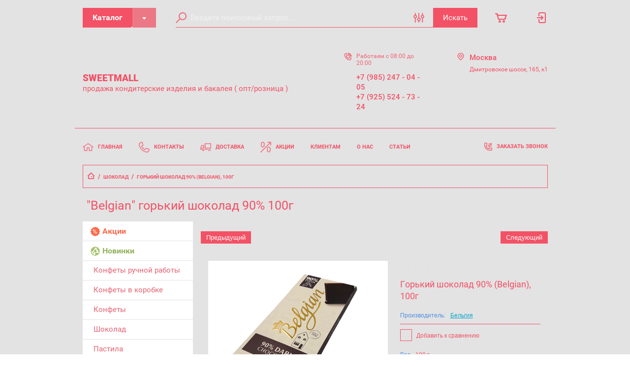

--- FILE ---
content_type: text/html; charset=utf-8
request_url: https://sweetall.ru/magazin/product/belgian-gorkij-shokolad-90-100g
body_size: 19573
content:

	<!doctype html>
<html lang="ru">
<head>
<meta charset="utf-8">
<meta name="robots" content="all"/>
<title>&quot;Belgian&quot; горький шоколад 90% 100г</title>
<!-- assets.top -->
<script src="/g/libs/nocopy/1.0.0/nocopy.for.all.js" ></script>
<!-- /assets.top -->

<meta name="description" content="&quot;Belgian&quot; горький шоколад 90% 100г">
<meta name="keywords" content="&quot;Belgian&quot; горький шоколад 90% 100г">
<meta name="SKYPE_TOOLBAR" content="SKYPE_TOOLBAR_PARSER_COMPATIBLE">
<meta name="viewport" content="width=device-width, initial-scale=1.0, maximum-scale=1.0, user-scalable=no">

<script src="/g/libs/jquery/1.10.2/jquery.min.js"></script>
<script src="/g/libs/jqueryui/1.10.3/jquery-ui.min.js" charset="utf-8"></script>
	<link rel="stylesheet" href="/g/css/styles_articles_tpl.css">
<link rel='stylesheet' type='text/css' href='/shared/highslide-4.1.13/highslide.min.css'/>
<script type='text/javascript' src='/shared/highslide-4.1.13/highslide-full.packed.js'></script>
<script type='text/javascript'>
hs.graphicsDir = '/shared/highslide-4.1.13/graphics/';
hs.outlineType = null;
hs.showCredits = false;
hs.lang={cssDirection:'ltr',loadingText:'Загрузка...',loadingTitle:'Кликните чтобы отменить',focusTitle:'Нажмите чтобы перенести вперёд',fullExpandTitle:'Увеличить',fullExpandText:'Полноэкранный',previousText:'Предыдущий',previousTitle:'Назад (стрелка влево)',nextText:'Далее',nextTitle:'Далее (стрелка вправо)',moveTitle:'Передвинуть',moveText:'Передвинуть',closeText:'Закрыть',closeTitle:'Закрыть (Esc)',resizeTitle:'Восстановить размер',playText:'Слайд-шоу',playTitle:'Слайд-шоу (пробел)',pauseText:'Пауза',pauseTitle:'Приостановить слайд-шоу (пробел)',number:'Изображение %1/%2',restoreTitle:'Нажмите чтобы посмотреть картинку, используйте мышь для перетаскивания. Используйте клавиши вперёд и назад'};</script>

            <!-- 46b9544ffa2e5e73c3c971fe2ede35a5 -->
            <script src='/shared/s3/js/lang/ru.js'></script>
            <script src='/shared/s3/js/common.min.js'></script>
        <link rel='stylesheet' type='text/css' href='/shared/s3/css/calendar.css' /><link rel="icon" href="/favicon.ico" type="image/x-icon">
<link rel="apple-touch-icon" href="/touch-icon-iphone.png">
<link rel="apple-touch-icon" sizes="76x76" href="/touch-icon-ipad.png">
<link rel="apple-touch-icon" sizes="120x120" href="/touch-icon-iphone-retina.png">
<link rel="apple-touch-icon" sizes="152x152" href="/touch-icon-ipad-retina.png">
<meta name="msapplication-TileImage" content="/touch-w8-mediumtile.png"/>
<meta name="msapplication-square70x70logo" content="/touch-w8-smalltile.png" />
<meta name="msapplication-square150x150logo" content="/touch-w8-mediumtile.png" />
<meta name="msapplication-wide310x150logo" content="/touch-w8-widetile.png" />
<meta name="msapplication-square310x310logo" content="/touch-w8-largetile.png" />

<!--s3_require-->
<link rel="stylesheet" href="/g/basestyle/1.0.1/user/user.css" type="text/css"/>
<link rel="stylesheet" href="/g/basestyle/1.0.1/user/user.red.css" type="text/css"/>
<script type="text/javascript" src="/g/basestyle/1.0.1/user/user.js" async></script>
<!--/s3_require-->

<link rel='stylesheet' type='text/css' href='/t/images/__csspatch/22/patch.css'/>
			
		
		
		
			<link rel="stylesheet" type="text/css" href="/g/shop2v2/default/css/theme.less.css">		
			<script type="text/javascript" src="/g/printme.js"></script>
		<script type="text/javascript" src="/g/shop2v2/default/js/tpl.js"></script>
		<script type="text/javascript" src="/g/shop2v2/default/js/baron.min.js"></script>
		
			<script type="text/javascript" src="/g/shop2v2/default/js/shop2.2.js"></script>
		
	<script type="text/javascript">shop2.init({"productRefs": {"179452107":{"ves_446":{"100":["215770107"]},"sostav_986":{"147107555f7b69bdf36a691dd8380071":["215770107"]}}},"apiHash": {"getPromoProducts":"1a571fad540bec61dec9ec32d8cb846b","getSearchMatches":"d84f8b1b14a39609412845c8cfc0360f","getFolderCustomFields":"1c05b99d030e477c76a8099f3e53ebc1","getProductListItem":"a7ec92f28d58eb0c87b3da34f905a1ad","cartAddItem":"1e429e8b5e8cc7aa5bacc34dfb9111c4","cartRemoveItem":"dc261959134f7511690978dd42198d10","cartUpdate":"1d4dbdb4ab4af1b265c7303a8c48f667","cartRemoveCoupon":"e4cb89aa12e18f96e1ed02684b397652","cartAddCoupon":"933b19ca35f10d6cf9c3d4d52cf01c96","deliveryCalc":"ba03f4ba0d2002ae2858a04445692790","printOrder":"11cf9c49a9d5b99df2ae0b990e3ff35a","cancelOrder":"368d5d9f56e0ee051998f07486e3614c","cancelOrderNotify":"7f13f0602585877e28ae73dd97f56d71","repeatOrder":"7597ba1665b8a89ecdf950adc47b773c","paymentMethods":"4d4593691725ce02e5502ea958233fd8","compare":"4d905749efccd1f7b3aa4f59d007e49f"},"hash": null,"verId": 2312409,"mode": "product","step": "","uri": "/magazin","IMAGES_DIR": "/d/","my": {"show_sections":true,"lazy_load_subpages":true,"special_alias":"special","new_alias":"new"},"shop2_cart_order_payments": 1,"cf_margin_price_enabled": 0,"maps_yandex_key":"","maps_google_key":""});</script>

<link rel="stylesheet" href="/g/templates/shop2/2.72.2/css/jquery-ui.min.css">
<link rel="stylesheet" href="/g/templates/shop2/2.72.2/css/nouislider.min.css">
<link rel="stylesheet" href="/g/templates/shop2/2.72.2/css/jquery.formstyler.css">
<link rel="stylesheet" href="/g/templates/shop2/2.72.2/css/owl.carousel.min.css">
    <link rel="stylesheet" href="/g/templates/shop2/2.72.2/css/lightgallery.min.css">
    
    <link rel="stylesheet" href="/t/v3446/images/theme8/theme.scss.css">

<link rel="stylesheet" href="/t/v3446/images/custom_styles/custom.scss.css">

<script src="/g/s3/misc/eventable/0.0.1/s3.eventable.js" type="text/javascript"></script>
<script src="/g/s3/misc/math/0.0.1/s3.math.js" type="text/javascript"></script>
<script src="/g/s3/menu/allin/0.0.3/s3.menu.allin.js" type="text/javascript"></script>

<script src="/g/libs/jquery-maskedinput/1.3.1/jquery.maskedinput.min.js" type="text/javascript"></script>

<script src="/g/templates/shop2/2.72.2/js/modernizr.custom.js" charset="utf-8"></script>
<script src="/g/templates/shop2/2.72.2/js/flexmenu.js" charset="utf-8"></script>
<script src="/g/templates/shop2/2.72.2/js/resizeController.js" charset="utf-8"></script>
<script src="/g/templates/shop2/2.72.2/js/jquery.columnizer.min.js" charset="utf-8"></script>
<script src="/g/templates/shop2/2.72.2/js/jquery.formstyler.min.js" charset="utf-8"></script>
<script src="/g/templates/shop2/2.72.2/js/nouislider.min.js" charset="utf-8"></script>
<script src="/g/templates/shop2/2.72.2/js/owl.carousel.min.js" charset="utf-8"></script>
<script src="/g/templates/shop2/2.72.2/js/bindImageLoad.js" charset="utf-8"></script>
<script src="/g/templates/shop2/2.72.2/js/timer.js" charset="utf-8"></script>
<script src="/g/templates/shop2/2.72.2/js/lightgallery.min.js" charset="utf-8"></script>
<script src="/g/templates/shop2/2.72.2/js/jquery.responsiveTabs.min.js" charset="utf-8"></script>
<script src="/g/templates/shop2/2.72.2/js/jquery.matchHeight.js" charset="utf-8"></script>
<script src="/g/templates/shop2/2.72.2/js/jquery_ui.js" charset="utf-8"></script>
<script src="/g/templates/shop2/2.72.2/js/s3.form.js" charset="utf-8"></script>


<script src="/g/templates/shop2/2.72.2/js/main.js" charset="utf-8"></script>

<link rel="stylesheet" href="/t/v3446/images/css/site_addons.scss.css">
<!--[if lt IE 10]>
<script src="/g/libs/ie9-svg-gradient/0.0.1/ie9-svg-gradient.min.js"></script>
<script src="/g/libs/jquery-placeholder/2.0.7/jquery.placeholder.min.js"></script>
<script src="/g/libs/jquery-textshadow/0.0.1/jquery.textshadow.min.js"></script>
<script src="/g/s3/misc/ie/0.0.1/ie.js"></script>
<![endif]-->
<!--[if lt IE 9]>
<script src="/g/libs/html5shiv/html5.js"></script>
<![endif]-->

<link rel="stylesheet" href="/t/v3446/images/site.addons.scss.css">

</head>
<body>
    <div class="wrapper invisible">
        <header role="banner" class="header">
            <div class="header-top">
                <div class="categories_popup fade-in-top">
                    <div class="categories_popup_inner site-width">
                        <div class="top-line">
                            <div class="title">
                                Каталог
                            </div>
                            <div class="close-button">
                                <svg
                                 xmlns="http://www.w3.org/2000/svg"
                                 xmlns:xlink="http://www.w3.org/1999/xlink"
                                 width="10px" height="11px">
                                <path fill-rule="evenodd"  opacity="0.851" fill="rgb(0, 0, 0)"
                                 d="M8.535,0.550 L5.000,4.085 L1.465,0.550 L0.051,1.964 L3.586,5.499 L0.051,9.035 L1.465,10.450 L5.000,6.914 L8.535,10.450 L9.949,9.035 L6.414,5.499 L9.949,1.964 L8.535,0.550 Z"/>
                                </svg>
                            </div>
                        </div>
                        <div class="categories_menu_wrap">
                            <li class="campaign_link">
                                <a href="/magazin/search?s[special]=1">
                                    Акции
                                </a>
                            </li>
                            <li class="new_link">
                                <a href="/magazin/search?s[new]=1">
                                    Новинки
                                </a>
                            </li>
                                                        <ul class="categories_menu clear-list"><li><a href="/magazin/folder/konfety-ruchnoy-raboty" >Конфеты ручной работы</a></li><li><a href="/magazin/folder/korobki-konfet" >Конфеты в коробке</a></li><li><a href="/magazin/folder/konfety" >Конфеты</a></li><li class="opened active"><a href="/magazin/folder/shokolad" >Шоколад</a></li><li><a href="/magazin/folder/pastila" >Пастила</a></li><li><a href="/magazin/folder/pechenye" >Печенье</a></li><li><a href="/magazin/folder/zefir" >Зефиры</a></li><li><a href="/magazin/folder/marmelad" >Мармелады</a></li><li class="has-child dontsplit"><a href="/magazin/folder/bez-sakhara" >Без сахара</a><ul class="level-2"><li><a href="/magazin/folder/pastila-i-suhariki" >Пастилы и сухарики</a></li><li><a href="/magazin/folder/marmelady-i-ledency" >Мармелады и леденцы</a></li><li><a href="/magazin/folder/smokvy-i-cukaty" >Смоквы и цукаты</a></li><li><a href="/magazin/folder/shokolad-1" >Шоколад и конфеты</a></li></ul></li><li><a href="/magazin/folder/chaj-1" >Чай</a></li><li><a href="/magazin/folder/bakaleya" >Бакалея</a></li></ul>                                                    </div>
                        
                    </div>
                </div>
                <div class="header-top_inner site-width">
                    <div class="categories-button">
                        <div class="label">Каталог</div>
                        <div class="arrow">
                            <svg
                             xmlns="http://www.w3.org/2000/svg"
                             xmlns:xlink="http://www.w3.org/1999/xlink"
                             width="8px" height="5px">
                            <path fill-rule="evenodd" d="M3.988,4.992 L5.990,2.494 L7.990,-0.005 L3.988,-0.005 L-0.012,-0.005 L1.986,2.494 L3.988,4.992 Z"/>
                            </svg>
                        </div>
                    </div>
	                <a href="#" class="low-res-burger"></a>
                    <div class="low-res-extender"></div>
                    <div class="low-res-search-button"></div>
                    <form action='/magazin/search' enctype="multipart/form-data" class="search-form2" ><input class="search-text" placeholder="Введите поисковый запрос..." autocomplete="off" name="s[name]" value=""/><div class="input-wrap"><div class="extended"></div><input type="submit" class="search-button" value="Искать" /><span class="corner"></span></div><re-captcha data-captcha="recaptcha"
     data-name="captcha"
     data-sitekey="6LcYvrMcAAAAAKyGWWuW4bP1De41Cn7t3mIjHyNN"
     data-lang="ru"
     data-rsize="invisible"
     data-type="image"
     data-theme="light"></re-captcha></form>
                    <div class="extended-search_wrap">
                        <div class="top-line">
                            <div class="title">
                                Поиск
                            </div>
                            <div class="close-button">
                               <svg xmlns="http://www.w3.org/2000/svg"
                            xmlns:xlink="http://www.w3.org/1999/xlink"
                            width="10px" height="11px"> <path fill-rule="evenodd"  opacity="0.851" fill="rgb(0, 0, 0)" d="M8.535,0.550 L5.000,4.085 L1.465,0.550 L0.051,1.964 L3.586,5.499 L0.051,9.035 L1.465,10.450 L5.000,6.914 L8.535,10.450 L9.949,9.035 L6.414,5.499 L9.949,1.964 L8.535,0.550 Z"/>
                            </svg>
                            </div>
                        </div>
                        <div class="low-res_wrap">
                            <form action='/magazin/search' enctype="multipart/form-data" class="search-form2" >
                                <input class="search-text" placeholder="Введите поисковый запрос..." autocomplete="off" name="s[name]" value=""/>
                                <div class="input-wrap">
                                    
                                    <input type="submit" class="search-button" value="Искать" />
                                    <span class="corner"></span>
                                </div>
                            <re-captcha data-captcha="recaptcha"
     data-name="captcha"
     data-sitekey="6LcYvrMcAAAAAKyGWWuW4bP1De41Cn7t3mIjHyNN"
     data-lang="ru"
     data-rsize="invisible"
     data-type="image"
     data-theme="light"></re-captcha></form>
                            <div class="low-res-button">
                                Расширенный поиск
                            </div>
                        </div>
                        	
    
<div class="shop2-block search-form ">
	<div class="block-title">
		<strong>Расширенный поиск</strong>
		<span>&nbsp;</span>
	</div>
	<div class="block-body">
		<form action="/magazin/search" enctype="multipart/form-data">
			<input type="hidden" name="sort_by" value=""/>

							<div class="row">
					<label class="row-title" for="shop2-name">Название:</label>
					<div class="row_body">
						<input type="text" name="s[name]" size="20" id="shop2-name" value="" />
					</div>
				</div>
						
							<div class="row search_price range_slider_wrapper">
	                <div class="row-title active">Цена</div>
	                <div class="row_body active">
		                <div class="price_range clear-self">
			                 <span class="price_from">от</span>
		                    <input name="s[price][min]" type="text" size="5" class="small low" value="0" />
			                 <span class="price_till">до</span>
		                    <input name="s[price][max]" type="text" size="5" class="small big"  data-max="200000" value="200000" />
		                </div>
		              <div class="input_range_slider"></div>
	                </div>
	            </div>
			
							<div class="row">
					<label class="row-title" for="shop2-article">Артикул:</label>
					<div class="row_body">
						<input type="text" name="s[article]" id="shop2-article" value="" />
					</div>
				</div>
			
							<div class="row">
					<label class="row-title" for="shop2-text">Текст:</label>
					<div class="row_body">
						<input type="text" name="search_text" size="20" id="shop2-text"  value="" />
					</div>
				</div>
			
			
							<div class="row">
					<div class="row-title">Выберите категорию:</div>
					<div class="row_body">
						<select name="s[folder_id]" id="s[folder_id]">
							<option value="">Все</option>
																																                            <option value="490452861" >
		                                 Конфеты ручной работы
		                            </option>
		                        																	                            <option value="488985861" >
		                                 Конфеты в коробке
		                            </option>
		                        																	                            <option value="489020061" >
		                                 Конфеты
		                            </option>
		                        																	                            <option value="489016861" >
		                                 Шоколад
		                            </option>
		                        																	                            <option value="489026461" >
		                                 Пастила
		                            </option>
		                        																	                            <option value="533906061" >
		                                 Печенье
		                            </option>
		                        																	                            <option value="489089461" >
		                                 Зефиры
		                            </option>
		                        																	                            <option value="489100661" >
		                                 Мармелады
		                            </option>
		                        																	                            <option value="531381461" >
		                                 Без сахара
		                            </option>
		                        																	                            <option value="666641109" >
		                                &raquo; Пастилы и сухарики
		                            </option>
		                        																	                            <option value="666643309" >
		                                &raquo; Мармелады и леденцы
		                            </option>
		                        																	                            <option value="666661509" >
		                                &raquo; Смоквы и цукаты
		                            </option>
		                        																	                            <option value="269463300" >
		                                &raquo; Шоколад и конфеты
		                            </option>
		                        																	                            <option value="45992707" >
		                                 Чай
		                            </option>
		                        																	                            <option value="213478700" >
		                                 Бакалея
		                            </option>
		                        													</select>
					</div>
				</div>

				<div id="shop2_search_custom_fields"></div>
			
						<div id="shop2_search_global_fields">
				
			
			
												
					<div class="row">
												
																			
													<div class="row-title">Вес (г):</div>
							<div class="row_body">
								<label><span>от</span>&nbsp;<input name="s[ves_446][min]" type="text" size="5" class="small shop2-input-int" value="" /></label>
								&nbsp;
								<label><span>до</span>&nbsp;<input name="s[ves_446][max]" type="text" size="5" class="small shop2-input-int" value="" /></label>
							</div>
											</div>

							

								
			
												<div class="row">
						<div class="row-title">Производитель:</div>
						<div class="row_body">
							<select name="s[proizvoditel_]">
								<option value="">Все</option>
																	<option value="253980861">Бельгия</option>
																	<option value="253983661">Италия</option>
																	<option value="257730261">Турция</option>
																	<option value="258396061">Швейцария</option>
																	<option value="258396261">Белоруссия</option>
																	<option value="258397061">Россия</option>
																	<option value="258397261">Франция</option>
																	<option value="258398461">Австрия</option>
																	<option value="280972261">Малайзия</option>
																	<option value="290139661">Польша</option>
																	<option value="300434061">Германия</option>
																	<option value="313620261">Дания</option>
																	<option value="318739661">Нидерланды</option>
																	<option value="343819861">Финский</option>
																	<option value="343857061">Казахстан</option>
															</select>
						</div>
					</div>
							

														
			
												<div class="row">
						<div class="row-title">Срок годности:</div>
						<div class="row_body">
							<select name="s[srok_godnosti]">
								<option value="">Все</option>
																	<option value="253981061">24 месяца</option>
																	<option value="254120461">3 месяца</option>
																	<option value="254120661">12 месяца</option>
																	<option value="277311461">6 месяца</option>
																	<option value="220101300">36 месяца</option>
																	<option value="58046709">16 месяца</option>
																	<option value="58047709">18 месяца</option>
																	<option value="63851509">12</option>
																	<option value="63853109">21 месяца</option>
																	<option value="70943309">9 месяца</option>
																	<option value="160328309">7 месяца</option>
																	<option value="160328509">4 месяца</option>
																	<option value="216362909">15 месяца</option>
																	<option value="242867509">8 месяца</option>
																	<option value="290167309">10 месяца</option>
																	<option value="327886109">1 месяца</option>
																	<option value="330881709">5 месяца</option>
																	<option value="343296709">2 месяца</option>
															</select>
						</div>
					</div>
							

						</div>
						
							<div class="row">
					<div class="row-title">Производитель:</div>
					<div class="row_body">
						<select name="s[vendor_id]">
							<option value="">Все</option>
		                    		                        <option value="136969061" >Австрия</option>
		                    		                        <option value="75210100" >Англия</option>
		                    		                        <option value="68039100" >Армения</option>
		                    		                        <option value="136968261" >Белоруссия</option>
		                    		                        <option value="136969261" >Бельгия</option>
		                    		                        <option value="66246700" >Болгария</option>
		                    		                        <option value="73212300" >Венгрия</option>
		                    		                        <option value="73349700" >Вьетнам</option>
		                    		                        <option value="190078861" >Германия</option>
		                    		                        <option value="68038500" >Греция</option>
		                    		                        <option value="67760300" >Грузия</option>
		                    		                        <option value="190980261" >Дания</option>
		                    		                        <option value="2891101" >Индия</option>
		                    		                        <option value="73347700" >Индонезия</option>
		                    		                        <option value="73214100" >Иран</option>
		                    		                        <option value="68029500" >Испания</option>
		                    		                        <option value="189680261" >Италия</option>
		                    		                        <option value="187639861" >Казахстан</option>
		                    		                        <option value="66611100" >Китай</option>
		                    		                        <option value="136461461" >Красный Октябрь</option>
		                    		                        <option value="133768261" >Ла Суисса</option>
		                    		                        <option value="25606501" >Литва</option>
		                    		                        <option value="190980061" >Малайзия</option>
		                    		                        <option value="69101900" >Марокко</option>
		                    		                        <option value="72814505" >Мексика</option>
		                    		                        <option value="66249500" >Нидерланды</option>
		                    		                        <option value="50946902" >ОАЭ</option>
		                    		                        <option value="5061101" >Пакистан</option>
		                    		                        <option value="187627461" >Польша</option>
		                    		                        <option value="136968461" >Россия</option>
		                    		                        <option value="70942109" >Румыния</option>
		                    		                        <option value="67740900" >США</option>
		                    		                        <option value="66613500" >Таиланд</option>
		                    		                        <option value="136473861" >Турция</option>
		                    		                        <option value="187627661" >Финский</option>
		                    		                        <option value="136968661" >Франция</option>
		                    		                        <option value="2026501" >Хорватия</option>
		                    		                        <option value="136967861" >Швейцария</option>
		                    		                        <option value="4285701" >Шри-Ланка</option>
		                    		                        <option value="75243900" >Южная Корея</option>
		                    						</select>
					</div>
				</div>
			
							<div class="row">
					<div class="row-title">Новинка:</div>
					<div class="row_body">
						<select name="s[new]">
							<option value="">Все</option>
		                    <option value="1">да</option>
		                    <option value="0">нет</option>
						</select>
					</div>
				</div>
			
							<div class="row">
					<div class="row-title">Спецпредложение:</div>
					<div class="row_body">
						<select name="s[special]">
							<option value="">Все</option>
		                    <option value="1">да</option>
		                    <option value="0">нет</option>
						</select>
					</div>
				</div>
			
							<div class="row">
					<div class="row-title">Результатов на странице:</div>
					<div class="row_body">
						<select name="s[products_per_page]">
											            					            					            <option value="5">5</option>
				            					            					            <option value="20">20</option>
				            					            					            <option value="35">35</option>
				            					            					            <option value="50">50</option>
				            					            					            <option value="65">65</option>
				            					            					            <option value="80">80</option>
				            					            					            <option value="95">95</option>
				            						</select>
					</div>
				</div>
			
			<div class="clear-container"></div>
			<div class="row">
				<button type="submit" class="search-btn">Найти</button>
			</div>
		<re-captcha data-captcha="recaptcha"
     data-name="captcha"
     data-sitekey="6LcYvrMcAAAAAKyGWWuW4bP1De41Cn7t3mIjHyNN"
     data-lang="ru"
     data-rsize="invisible"
     data-type="image"
     data-theme="light"></re-captcha></form>
		<div class="clear-container"></div>
	</div>
</div><!-- Search Form -->                        <div class="thin-grey-line"></div>
                    </div>
                    <div class="header-cart-preview">
<div id="shop2-cart-preview">
	<div class="cart_bl_icon ">
			</div>

	<div class="shop2-block cart-preview ">
		<div class="top-line">
            <div class="block-title">
				<strong>Корзина</strong>
				<span>&nbsp;</span>
			</div>
            <div class="cart_close_icon">
               <svg width="10px" height="11px"> <path fill-rule="evenodd" opacity="0.851" fill="rgb(0, 0, 0)" d="M8.535,0.550 L5.000,4.085 L1.465,0.550 L0.051,1.964 L3.586,5.499 L0.051,9.035 L1.465,10.450 L5.000,6.914 L8.535,10.450 L9.949,9.035 L6.414,5.499 L9.949,1.964 L8.535,0.550 Z"/>
            </svg>
            </div>
        </div>
		
		<div class="block-body">
						<div class="empty_cart">Ваша корзина пуста</div>
            		</div>
	</div>
</div><!-- Cart Preview --></div><div class="header-login"><div class="login-button"></div><div class="shop2-block login-form  ">
			<div class="block-title">
			<strong>Вход / Регистрация</strong>
			<span class="popup-close">&nbsp;</span>
		</div>
		<div class="block-body">
				<form method="post" action="/registraciya">
			<input type="hidden" name="mode" value="login" />
			<div class="row">
				<label for="login">Логин или e-mail:</label>
				<label class="field text"><input type="text" name="login" id="login" tabindex="1" value="" /></label>
			</div>
			<div class="row">
				<label for="password">Пароль:</label>
				<label class="field password"><input type="password" name="password" id="password" tabindex="2" value="" /></label>
			</div>
			<div class="login-button_wrap">
				<button type="submit" class="signin-btn" tabindex="3">Войти</button>
				<p class="links_wrap">
					<a href="/registraciya/forgot_password">Забыли пароль?</a>
					<a href="/registraciya/register" class="register">Регистрация</a>
				</p>
			</div>
		
		<re-captcha data-captcha="recaptcha"
     data-name="captcha"
     data-sitekey="6LcYvrMcAAAAAKyGWWuW4bP1De41Cn7t3mIjHyNN"
     data-lang="ru"
     data-rsize="invisible"
     data-type="image"
     data-theme="light"></re-captcha></form>
		<div class="clear-container"></div>
				<div class="g-auth__row g-auth__social-min">
						



				
						<div class="g-form-field__title"><b>Также Вы можете войти через:</b></div>
			<div class="g-social">
																												<div class="g-social__row">
								<a href="/users/hauth/start/vkontakte?return_url=/magazin/product/belgian-gorkij-shokolad-90-100g" class="g-social__item g-social__item--vk-large" rel="nofollow">Vkontakte</a>
							</div>
																																						<!--noindex-->
							<a href="/users/hauth/start/odnoklassniki?return_url=/magazin/product/belgian-gorkij-shokolad-90-100g" class="g-social__item g-social__item--ok" rel="nofollow">Odnoklassniki</a>
						<!--/noindex-->
																
			</div>
			
		
	
			<div class="g-auth__personal-note">
									
			
			 

												Я выражаю <a href="/registraciya?mode=agreement" target="_blank">согласие на передачу и обработку персональных данных</a> в соответствии с <a href="/registraciya?mode=policy" target="_blank">политикой конфиденциальности</a>
				
					</div>
			</div>
				
	</div>
</div></div>
                </div>
            </div>
            <div class="header-main site-width">
                <div class="company-block">
                   							                    <div class="company">
	                    			                    	<a href="http://sweetall.ru">
			                        <div class="name">SWEETMALL</div>
		                        </a>	
	                        	                        		                        <div class="desc">продажа кондитерские изделия и бакалея ( опт/розница )</div>
	                        	                    </div>
                                        <div class="empty-extender"></div>
                    	                    <div class="phones">
	                        <div class="low-res-title">Телефоны</div>
	                        	                        	<div class="work-time">Работаем с 08:00 до 20:00</div>
	                        	                        		                        <div class="numbers">
		                        			                            	<a href="tel:79852470405">+7 (985) 247 - 04 - 05</a>
		                            		                            	<a href="tel:79255247324">+7 (925) 524 - 73 - 24</a>
		                            		                        </div>
	                        	                    </div>
                                        	                    <div class="address-block">
	                        <div class="low-res-title">Адрес</div>
	                        <div class="item">
	                        		                            	<div class="title">Москва</div>
                            		                            	                            	<div class="address">Дмитровское шоссе, 165, к1</div>
                            		                        </div>
	                    </div>
                                    </div>


                
            </div>
            <div class="header-menu__wrap site-width">
                <ul class="header-menu clear-list">
                                                                                <li class="c" id="current"><a class="c" href="/magazin"><span class="icon_wrap"><svg xmlns="http://www.w3.org/2000/svg" xmlns:xlink="http://www.w3.org/1999/xlink" preserveAspectRatio="xMidYMid" width="20" height="15" viewBox="0 0 20 15">
  <defs>
    <style>

      .cls-2 {
        fill: #000000;
        opacity: 0.7;
      }
    </style>
  </defs>
  <path d="M19.853,7.783 C19.703,7.993 19.467,8.104 19.227,8.104 C19.073,8.104 18.916,8.057 18.781,7.960 C18.781,7.960 17.680,7.174 17.680,7.174 C17.680,7.174 17.680,14.202 17.680,14.202 C17.680,14.625 17.336,14.969 16.912,14.969 C16.912,14.969 11.996,14.969 11.996,14.969 C11.572,14.969 11.228,14.625 11.228,14.202 C11.228,14.202 11.228,9.369 11.228,9.369 C11.228,9.369 8.764,9.369 8.764,9.369 C8.764,9.369 8.764,14.202 8.764,14.202 C8.764,14.625 8.421,14.969 7.996,14.969 C7.996,14.969 3.080,14.969 3.080,14.969 C2.656,14.969 2.312,14.625 2.312,14.202 C2.312,14.202 2.312,7.174 2.312,7.174 C2.312,7.174 1.212,7.960 1.212,7.960 C0.868,8.207 0.386,8.127 0.139,7.783 C-0.107,7.439 -0.028,6.960 0.317,6.714 C0.317,6.714 9.549,0.118 9.549,0.118 C9.816,-0.073 10.176,-0.073 10.444,0.118 C10.444,0.118 19.675,6.714 19.675,6.714 C20.020,6.960 20.100,7.439 19.853,7.783 ZM9.996,1.684 C9.996,1.684 3.820,6.097 3.820,6.097 C3.829,6.144 3.849,6.188 3.849,6.239 C3.849,6.239 3.849,13.435 3.849,13.435 C3.849,13.435 7.227,13.435 7.227,13.435 C7.227,13.435 7.227,8.602 7.227,8.602 C7.227,8.179 7.571,7.836 7.996,7.836 C7.996,7.836 11.996,7.836 11.996,7.836 C12.421,7.836 12.765,8.179 12.765,8.602 C12.765,8.602 12.765,13.435 12.765,13.435 C12.765,13.435 16.143,13.435 16.143,13.435 C16.143,13.435 16.143,6.239 16.143,6.239 C16.143,6.188 16.162,6.144 16.172,6.096 C16.172,6.096 9.996,1.684 9.996,1.684 Z" id="path-1" class="cls-2" fill-rule="evenodd"/>
</svg>
</span>Главная</a>
                                                                                                                                </li>
                                                                                                                    <li class="c" ><a class="c" href="/kontakty"><span class="icon_wrap"><svg xmlns="http://www.w3.org/2000/svg" xmlns:xlink="http://www.w3.org/1999/xlink" preserveAspectRatio="xMidYMid" width="16" height="16" viewBox="0 0 16 16">
  <defs>
    <style>

      .cls-2 {
        fill: #000000;
        opacity: 0.7;
      }
    </style>
  </defs>
  <path d="M12.625,16.002 C9.557,16.002 6.384,14.589 3.920,12.127 C3.920,12.127 3.871,12.074 3.871,12.074 C3.871,12.074 3.872,12.073 3.872,12.073 C1.316,9.498 -0.077,6.264 -0.002,3.144 C-0.002,3.144 0.003,2.913 0.003,2.913 C0.003,2.913 0.146,2.733 0.146,2.733 C0.367,2.452 0.585,2.205 0.813,1.977 C1.649,1.141 2.632,0.502 3.734,0.075 C3.868,0.023 4.020,-0.004 4.184,-0.004 C4.555,-0.004 5.391,0.185 5.604,0.770 C5.980,1.815 6.456,3.177 6.801,4.481 C6.896,4.847 6.803,5.731 6.291,6.053 C6.291,6.053 5.073,6.826 5.073,6.826 C5.084,6.835 5.079,7.026 5.237,7.243 C5.710,7.890 6.258,8.531 6.864,9.148 C7.475,9.748 8.115,10.293 8.757,10.760 C8.882,10.851 9.024,10.905 9.138,10.905 C9.138,10.905 9.560,10.317 9.560,10.317 C9.560,10.317 9.948,9.705 9.948,9.705 C10.285,9.181 11.131,9.167 11.226,9.167 C11.325,9.167 11.413,9.175 11.494,9.194 C13.099,9.551 14.055,9.860 15.280,10.415 C15.824,10.660 16.168,11.647 15.924,12.267 C15.500,13.366 14.860,14.348 14.026,15.184 C13.789,15.419 13.534,15.644 13.266,15.854 C13.266,15.854 13.086,15.994 13.086,15.994 C13.086,15.994 12.625,16.002 12.625,16.002 C12.625,16.002 12.625,16.002 12.625,16.002 ZM1.373,3.407 C1.384,6.068 2.671,8.928 4.846,11.104 C4.846,11.104 4.913,11.171 4.913,11.171 C7.094,13.351 9.898,14.614 12.595,14.624 C12.755,14.490 12.909,14.351 13.053,14.209 C13.748,13.511 14.283,12.689 14.640,11.767 C14.633,11.762 14.605,11.678 14.577,11.610 C13.510,11.135 12.634,10.860 11.193,10.538 C11.157,10.543 11.086,10.557 11.031,10.572 C11.031,10.572 10.337,11.664 10.337,11.664 C9.909,12.361 8.766,12.474 7.944,11.873 C7.249,11.368 6.557,10.779 5.890,10.123 C5.228,9.449 4.636,8.757 4.124,8.056 C3.786,7.593 3.648,7.044 3.745,6.548 C3.820,6.166 4.032,5.850 4.341,5.658 C4.341,5.658 5.430,4.967 5.430,4.967 C5.447,4.903 5.460,4.818 5.457,4.777 C5.155,3.649 4.726,2.404 4.371,1.414 C4.312,1.392 4.237,1.374 4.184,1.374 C3.310,1.717 2.487,2.253 1.788,2.951 C1.648,3.091 1.511,3.241 1.373,3.407 C1.373,3.407 1.373,3.407 1.373,3.407 Z" id="path-1" class="cls-2" fill-rule="evenodd"/>
</svg>
</span>Контакты</a>
                                                                                                                                </li>
                                                                                                                    <li class="c" ><a class="c" href="/dostavka"><span class="icon_wrap"><svg xmlns="http://www.w3.org/2000/svg" xmlns:xlink="http://www.w3.org/1999/xlink" preserveAspectRatio="xMidYMid" width="21" height="16" viewBox="0 0 21 16">
  <defs>
    <style>

      .cls-2 {
        fill: #000000;
        opacity: 0.7;
      }
    </style>
  </defs>
  <path d="M8.434,10.679 C8.434,10.679 8.434,0.011 8.434,0.011 C8.434,0.011 21.004,0.011 21.004,0.011 C21.004,0.011 21.004,10.679 21.004,10.679 C21.004,10.679 8.434,10.679 8.434,10.679 ZM19.264,1.752 C19.264,1.752 10.175,1.752 10.175,1.752 C10.175,1.752 10.175,8.939 10.175,8.939 C10.175,8.939 19.264,8.939 19.264,8.939 C19.264,8.939 19.264,1.752 19.264,1.752 ZM9.114,11.724 C9.114,11.724 13.886,11.724 13.886,11.724 C14.368,11.724 14.757,12.114 14.757,12.595 C14.757,13.076 14.368,13.465 13.886,13.465 C13.886,13.465 9.114,13.465 9.114,13.465 C8.634,13.465 8.244,13.076 8.244,12.595 C8.244,12.114 8.634,11.724 9.114,11.724 ZM5.566,16.000 C4.344,16.000 3.352,15.008 3.352,13.785 C3.352,12.560 4.344,11.569 5.566,11.569 C6.790,11.569 7.781,12.560 7.781,13.785 C7.781,15.008 6.790,16.000 5.566,16.000 ZM5.566,13.060 C5.167,13.060 4.843,13.385 4.843,13.785 C4.843,14.184 5.167,14.509 5.566,14.509 C5.966,14.509 6.291,14.184 6.291,13.785 C6.291,13.385 5.966,13.060 5.566,13.060 ZM2.462,13.466 C2.462,13.466 0.004,13.466 0.004,13.466 C0.004,13.466 0.004,8.348 0.004,8.348 C0.004,8.348 2.500,3.455 2.500,3.455 C2.500,3.455 7.289,3.455 7.289,3.455 C7.289,3.455 7.289,11.181 7.289,11.181 C6.794,10.855 6.203,10.663 5.566,10.663 C3.952,10.663 2.622,11.893 2.462,13.466 ZM5.548,5.195 C5.548,5.195 3.566,5.195 3.566,5.195 C3.566,5.195 1.744,8.767 1.744,8.767 C1.744,8.767 1.744,10.771 1.744,10.771 C2.634,9.642 4.010,8.928 5.548,8.923 C5.548,8.923 5.548,5.195 5.548,5.195 ZM17.615,11.569 C18.840,11.569 19.830,12.560 19.830,13.785 C19.830,15.008 18.840,16.000 17.615,16.000 C16.394,16.000 15.401,15.008 15.401,13.785 C15.401,12.560 16.394,11.569 17.615,11.569 ZM17.615,14.509 C18.015,14.509 18.340,14.184 18.340,13.785 C18.340,13.385 18.015,13.060 17.615,13.060 C17.216,13.060 16.892,13.385 16.892,13.785 C16.892,14.184 17.216,14.509 17.615,14.509 Z" id="path-1" class="cls-2" fill-rule="evenodd"/>
</svg>
</span>Доставка</a>
                                                                                                                                </li>
                                                                                                                    <li class="c" ><a class="c" href="/akcii"><span class="icon_wrap"><svg xmlns="http://www.w3.org/2000/svg" xmlns:xlink="http://www.w3.org/1999/xlink" preserveAspectRatio="xMidYMid" width="17" height="17" viewBox="0 0 17 17">
  <defs>
    <style>

      .cls-2 {
        fill: #000000;
        opacity: 0.7;
      }
    </style>
  </defs>
  <path d="M16.239,5.997 C15.834,5.997 15.504,5.670 15.504,5.266 C15.504,5.266 15.503,2.580 15.503,2.580 C15.503,2.580 1.222,16.779 1.222,16.779 C1.079,16.921 0.890,16.993 0.702,16.993 C0.514,16.993 0.326,16.921 0.182,16.779 C-0.105,16.493 -0.105,16.030 0.182,15.745 C0.182,15.745 14.465,1.544 14.465,1.544 C14.465,1.544 11.760,1.542 11.760,1.542 C11.354,1.542 11.025,1.215 11.025,0.811 C11.025,0.407 11.355,0.080 11.760,0.080 C11.760,0.080 16.238,0.082 16.238,0.082 C16.644,0.082 16.973,0.409 16.973,0.813 C16.973,0.813 16.974,5.266 16.974,5.266 C16.974,5.669 16.645,5.997 16.239,5.997 ZM3.737,9.053 C2.081,9.053 0.734,7.713 0.734,6.067 C0.734,6.067 0.734,2.991 0.734,2.991 C0.734,1.345 2.081,0.005 3.737,0.005 C5.394,0.005 6.741,1.345 6.741,2.991 C6.741,2.991 6.741,6.067 6.741,6.067 C6.741,7.713 5.394,9.053 3.737,9.053 ZM5.270,2.991 C5.270,2.151 4.583,1.468 3.737,1.468 C2.892,1.468 2.205,2.151 2.205,2.991 C2.205,2.991 2.205,6.067 2.205,6.067 C2.205,6.907 2.892,7.591 3.737,7.591 C4.583,7.591 5.270,6.907 5.270,6.067 C5.270,6.067 5.270,2.991 5.270,2.991 ZM13.203,7.682 C14.860,7.682 16.208,9.021 16.208,10.668 C16.208,10.668 16.208,13.744 16.208,13.744 C16.208,15.390 14.860,16.729 13.203,16.729 C11.547,16.729 10.200,15.390 10.200,13.744 C10.200,13.744 10.200,10.668 10.200,10.668 C10.200,9.021 11.547,7.682 13.203,7.682 ZM11.671,13.744 C11.671,14.584 12.359,15.267 13.203,15.267 C14.049,15.267 14.737,14.584 14.737,13.744 C14.737,13.744 14.737,10.668 14.737,10.668 C14.737,9.827 14.049,9.144 13.203,9.144 C12.359,9.144 11.671,9.827 11.671,10.668 C11.671,10.668 11.671,13.744 11.671,13.744 Z" id="path-1" class="cls-2" fill-rule="evenodd"/>
</svg>
</span>Акции</a>
                                                                                                                                </li>
                                                                                                                    <li class="c" ><a class="c" href="/klientam">Клиентам</a>
                                                                                                                                </li>
                                                                                                                    <li class="c" ><a class="c" href="/o-nas">О нас</a>
                                                                                                                                </li>
                                                                                                                    <li class="c" ><a class="c" href="/stati">Статьи</a>
                                                                        </li></ul>
                                <div class="header-menu_empty-space"></div>
                <span class="callback">Заказать звонок</span>
            </div>
            <div class="callback-popup_shadow">
                <div class="callback-popup">
                    <div class="popup-title">Контакты</div>
                    <div class="popup-close"></div>
                    					    <div class="phones">
					        					        	<div class="work-time">Работаем с 08:00 до 20:00</div>
					        					        					            <div class="numbers">
					            						                	<a href="tel:79852470405">+7 (985) 247 - 04 - 05</a>
					                					                	<a href="tel:79255247324">+7 (925) 524 - 73 - 24</a>
					                					            </div>
					        					    </div>
					                                        <a class="callback" href="#">Заказать звонок</a>
						<div class="form">
							<div class="tpl-anketa" data-api-url="/-/x-api/v1/public/?method=form/postform&param[form_id]=52205461&param[tpl]=global:shop2.2.72-form.minimal.tpl" data-api-type="form">
            <div class="form_bl_title">Заказать обратный звонок</div>        <form method="post" action="/">
        <input type="hidden" name="form_id" value="52205461">
        <input type="hidden" name="tpl" value="global:shop2.2.72-form.minimal.tpl">
        <input type="hidden" name="placeholdered_fields" value="1">
        <div class="form_inner">
                                                    <div class="tpl-field type-text field-required">
                  <div class="field-title">Ваше имя: <span class="field-required-mark">*</span></div>                  <div class="field-value">
                                              <input required  type="text" size="30" maxlength="100" value="" name="d[0]" />
                                                          </div>
                </div>
                                                            <div class="tpl-field type-phone field-required">
                  <div class="field-title">Телефон: <span class="field-required-mark">*</span></div>                  <div class="field-value">
                                              <input required data-validator="phone" type="phone" class="phone" size="30" maxlength="100" value="" name="d[1]" placeholder="+7(___) ___-__-_____"   />
                                                          </div>
                </div>
                                        
                                                    
            <div class="tpl-field tpl-field-button">
                <button type="submit" class="tpl-form-button"><span>Заказать</span></button>
            </div>
                </div>
        <re-captcha data-captcha="recaptcha"
     data-name="captcha"
     data-sitekey="6LcYvrMcAAAAAKyGWWuW4bP1De41Cn7t3mIjHyNN"
     data-lang="ru"
     data-rsize="invisible"
     data-type="image"
     data-theme="light"></re-captcha></form>
        
    </div>
						</div>								
					                    
                    					    <div class="address-block">
					        <div class="item">
					        						            	<div class="title">Москва</div>
					        						            					            	<div class="address">Дмитровское шоссе, 165, к1</div>
					        						        </div>
					    </div>
					                </div>
            </div>
            <div class="header-menu-popup_wrap fade-in-top">
                <div class="top-line">
                    <div class="title">Меню</div>
                    <div class="close-button">
                        <svg
                        xmlns="http://www.w3.org/2000/svg"
                        xmlns:xlink="http://www.w3.org/1999/xlink"
                        width="10px" height="11px">
                            <path fill-rule="evenodd"  opacity="0.851" fill="rgb(0, 0, 0)" d="M8.535,0.550 L5.000,4.085 L1.465,0.550 L0.051,1.964 L3.586,5.499 L0.051,9.035 L1.465,10.450 L5.000,6.914 L8.535,10.450 L9.949,9.035 L6.414,5.499 L9.949,1.964 L8.535,0.550 Z"/>
                        </svg>
                    </div>
                </div>
                <ul class="header-menu-popup clear-list">
                                                                                <li class="c" id="current"><a class="c" href="/magazin"><span class="icon_wrap"><img src="/thumb/2/W3ximV_mo485G8E7rFio6Q/r/d/01.svg"></span>Главная</a>
                                                                                                                                </li>
                                                                                                                    <li class="c" ><a class="c" href="/kontakty"><span class="icon_wrap"><img src="/thumb/2/5rxyLW73gzfO--QHoHEA2g/r/d/07.svg"></span>Контакты</a>
                                                                                                                                </li>
                                                                                                                    <li class="c" ><a class="c" href="/dostavka"><span class="icon_wrap"><img src="/thumb/2/TQRh0utbOxkx9fsY1mQN1A/r/d/03.svg"></span>Доставка</a>
                                                                                                                                </li>
                                                                                                                    <li class="c" ><a class="c" href="/akcii"><span class="icon_wrap"><img src="/thumb/2/-ktzOVxlpUhVjlzyJXSJbw/r/d/05.svg"></span>Акции</a>
                                                                                                                                </li>
                                                                                                                    <li class="c" ><a class="c" href="/klientam">Клиентам</a>
                                                                                                                                </li>
                                                                                                                    <li class="c" ><a class="c" href="/o-nas">О нас</a>
                                                                                                                                </li>
                                                                                                                    <li class="c" ><a class="c" href="/stati">Статьи</a>
                                                                        </li></ul>
                            </div>
        </header> <!-- .site-header -->

                <div class="site-container site-width clear-self   product">
            <div class="site-path"><a href="/" class="homepage">Главная</a><span class='separator'>  /  </span><a href="/magazin/folder/shokolad">Шоколад</a><span class='separator'>  /  </span>Горький шоколад 90% (Belgian), 100г</div>            <h1>&quot;Belgian&quot; горький шоколад 90% 100г</h1>
                        <aside role="complementary" class="site-sidebar left">
                <div class="campaign_link">
                    <a href="/magazin/search?s[special]=1">
                        Акции
                    </a>
                </div>
                <div class="new_link">
                    <a href="/magazin/search?s[new]=1">
                        Новинки
                    </a>
                </div>
                                <ul class="categories_menu clear-list"><li><a href="/magazin/folder/konfety-ruchnoy-raboty" >Конфеты ручной работы</a></li><li><a href="/magazin/folder/korobki-konfet" >Конфеты в коробке</a></li><li><a href="/magazin/folder/konfety" >Конфеты</a></li><li class="opened active"><a href="/magazin/folder/shokolad" >Шоколад</a></li><li><a href="/magazin/folder/pastila" >Пастила</a></li><li><a href="/magazin/folder/pechenye" >Печенье</a></li><li><a href="/magazin/folder/zefir" >Зефиры</a></li><li><a href="/magazin/folder/marmelad" >Мармелады</a></li><li class="has-child"><a href="/magazin/folder/bez-sakhara" >Без сахара</a><ul class="level-2"><li><a href="/magazin/folder/pastila-i-suhariki" >Пастилы и сухарики</a></li><li><a href="/magazin/folder/marmelady-i-ledency" >Мармелады и леденцы</a></li><li><a href="/magazin/folder/smokvy-i-cukaty" >Смоквы и цукаты</a></li><li><a href="/magazin/folder/shokolad-1" >Шоколад и конфеты</a></li></ul></li><li><a href="/magazin/folder/chaj-1" >Чай</a></li><li><a href="/magazin/folder/bakaleya" >Бакалея</a></li></ul>                                                    <ul class="left-menu clear-list"><li><a href="/voprosy-i-otvety" >Вопросы и ответы</a></li><li><a href="/napishite-nam" >Напишите нам</a></li></ul>                                
            </aside> <!-- .site-sidebar.left -->
            <main role="main" class="site-main right ">

                <div class="site-main_inner_wrap">
                    <div class="site-main__inner product">
					
                    
	<div class="shop2-cookies-disabled shop2-warning hide"></div>
	
	
	
		
							
			
							
			
							
			
		
				  

	
	
					
	
	
					<div class="shop2-product-article"><span>Артикул:</span> нет</div>
	
		
			<div class="shop2-product-navigation">
	    <!--noindex--><a rel="nofollow" class="shop2-btn" href="/magazin/product/belgian-gorkij-shokolad-90-100g/prev">Предыдущий</a><!--/noindex-->
	    <!--noindex--><a rel="nofollow" class="shop2-btn" href="/magazin/product/belgian-gorkij-shokolad-90-100g/next">Следующий</a><!--/noindex-->
	    </div>
		
	<form 
	  method="post" 
	  action="/magazin?mode=cart&amp;action=add" 
	  accept-charset="utf-8"
	  class="shop2-product">
	  <input type="hidden" name="kind_id" value="215770107"/>
	  <input type="hidden" name="product_id" value="179452107"/>
	  <input type="hidden" name="meta" value='{&quot;ves_446&quot;:100,&quot;sostav_986&quot;:&quot;\u0441\u0430\u0445\u0430\u0440, \u043a\u0430\u043a\u0430\u043e \u043f\u043e\u0440\u043e\u0448\u043e\u043a \u0430\u043b\u043a\u0430\u043b\u0438\u0437\u0438\u0440\u043e\u0432\u0430\u043d\u043d\u044b\u0439, \u043a\u0430\u043a\u0430\u043e-\u043c\u0430\u0441\u0441\u0430, \u044d\u043c\u0443\u043b\u044c\u0433\u0430\u0442\u043e\u0440 \u0441\u043e\u0435\u0432\u044b\u0439 \u043b\u0435\u0446\u0438\u0442\u0438\u043d, \u043a\u0430\u043a\u0430\u043e \u043c\u0430\u0441\u043b\u043e.&quot;}'/>
	
	  <div class="product-side-l">
	    <div class="product_image">
	      		      <ul>
		        		          <li>
		            <a class="gallery gr-image-zoom" href="/thumb/2/Tugi8T0oL0j0A7C7ClcyTg/r/d/vp7z87sweetmall.png">
		              <img src="/thumb/2/fLZrLXEGcCbaaOZRhTTF9g/365c280/d/vp7z87sweetmall.png" alt="Горький шоколад 90% (Belgian), 100г" title="Горький шоколад 90% (Belgian), 100г" />
		            </a>
		          </li>
		        		        		      </ul>
	      	
	      	            <div class="product-label">
	                	                	
	                	            </div>
	            	    </div>
	    	    
	                <div class="pluso-share">
                <div class="pluso-share__title">Поделиться</div>
                <div class="pluso-share__body">
                	<script src="https://yastatic.net/es5-shims/0.0.2/es5-shims.min.js"></script>
					<script src="https://yastatic.net/share2/share.js"></script>
					<div class="ya-share2" data-services="vkontakte,odnoklassniki,viber,whatsapp,telegram"></div>
                </div>
            </div> <!-- yandex-share -->
        	
	  </div>
	  <div class="product-side-r">
	
	    	
	<div class="tpl-rating-block"><div class="tpl-stars"><div class="tpl-rating" style="width: 0%;"></div></div></div>
	
	    <div class="product-name"><a href="/magazin/product/belgian-gorkij-shokolad-90-100g">Горький шоколад 90% (Belgian), 100г</a></div>
	
	
	
	    
	
					
	
	
					<div class="shop2-product-article"><span>Артикул:</span> нет</div>
	
		
	    <div class="product-details">
	
	      
 
		
			<div class="shop2-product-options"><div class="even vendor-block"><div class="vendor-title">Производитель:</div><div class="vendor-body"><a href="/magazin/vendor/belgiya">Бельгия</a></div></div>
			<div class="product-compare">
			<label>
				<input type="checkbox" value="215770107"/>
				Добавить к сравнению
			</label>
		</div>
		
<div class="odd"><div class="item_title">Вес</div><div class="item_body">100 г</div></div><div class="even"><div class="item_title">Состав</div><div class="item_body">сахар, какао порошок алкализированный, какао-масса, эмульгатор соевый лецитин, какао масло.</div></div></div>
	
	
	
	      <div class="shop2-clear-container"></div>
	    </div>
	
	    	      <div class="form-add">
	        	        <div class="price_and_amount">
	          
	          <div class="product-price">
	            	
	            	<div class="price-current">
		<strong>400</strong> руб.			</div>
	          </div>
	
	          
				
	<div class="product-amount">
					<div class="amount-title">Количество:</div>
							<div class="shop2-product-amount">
				<button type="button" class="amount-minus">&#8722;</button><input type="text" name="amount" data-kind="215770107"  data-min="1" data-multiplicity="" maxlength="4" value="1" /><button type="button" class="amount-plus">&#43;</button>
			</div>
						</div>
	
	        </div>
	        <div class="form-add_buttons">
	          
			<button class="shop2-product-btn type-3 buy" type="submit">
			<span>Купить</span>
		</button>
	

<input type="hidden" value="Горький шоколад 90% (Belgian), 100г" name="product_name" />
<input type="hidden" value="https://sweetall.ru/magazin/product/belgian-gorkij-shokolad-90-100g" name="product_link" />	          	          <div class="buy-one-click-wr">
	            <a href="#" class="buy-one-click">
	              купить в один клик
	            </a>
	          </div>
	          	        </div>  
	      </div>
	    	  </div>
	  <div class="shop2-clear-container"></div>
	<re-captcha data-captcha="recaptcha"
     data-name="captcha"
     data-sitekey="6LcYvrMcAAAAAKyGWWuW4bP1De41Cn7t3mIjHyNN"
     data-lang="ru"
     data-rsize="invisible"
     data-type="image"
     data-theme="light"></re-captcha></form><!-- Product -->
		
		<div class="buy-one-click-form-wr">
	  <div class="buy-one-click-form-in">
	        <div class="close-btn"></div><div class="tpl-anketa" data-api-url="/-/x-api/v1/public/?method=form/postform&param[form_id]=52205861&param[tpl]=global:shop2.2.72-form.minimal.tpl" data-api-type="form">
            <div class="form_bl_title">Купить в один клик</div>        <form method="post" action="/">
        <input type="hidden" name="form_id" value="52205861">
        <input type="hidden" name="tpl" value="global:shop2.2.72-form.minimal.tpl">
        <input type="hidden" name="placeholdered_fields" value="1">
        <div class="form_inner">
                                                    <div class="tpl-field type-text">
                                    <div class="field-value">
                                              <input  type="hidden" size="30" maxlength="100" value="13.58.139.98" name="d[0]" />
                                                          </div>
                </div>
                                                            <div class="tpl-field type-text">
                                    <div class="field-value">
                                              <input  type="hidden" size="30" maxlength="100" value="" name="d[1]"class="productName" />
                                                          </div>
                </div>
                                                            <div class="tpl-field type-text">
                                    <div class="field-value">
                                              <input  type="hidden" size="30" maxlength="100" value="" name="d[2]"class="productLink" />
                                                          </div>
                </div>
                                                            <div class="tpl-field type-text field-required">
                  <div class="field-title">Ваше имя: <span class="field-required-mark">*</span></div>                  <div class="field-value">
                                              <input required  type="text" size="30" maxlength="100" value="" name="d[3]" />
                                                          </div>
                </div>
                                                            <div class="tpl-field type-text field-required">
                  <div class="field-title">Ваш контактный телефон: <span class="field-required-mark">*</span></div>                  <div class="field-value">
                                              <input required  type="text" size="30" maxlength="100" value="" name="d[4]" />
                                                          </div>
                </div>
                                                            <div class="tpl-field type-textarea">
                  <div class="field-title">Комментарий:</div>                  <div class="field-value">
                                              <textarea  cols="50" rows="7" name="d[5]"></textarea>
                                                          </div>
                </div>
                                        
                                                    
            <div class="tpl-field tpl-field-button">
                <button type="submit" class="tpl-form-button"><span>Отправить</span></button>
            </div>
                </div>
        <re-captcha data-captcha="recaptcha"
     data-name="captcha"
     data-sitekey="6LcYvrMcAAAAAKyGWWuW4bP1De41Cn7t3mIjHyNN"
     data-lang="ru"
     data-rsize="invisible"
     data-type="image"
     data-theme="light"></re-captcha></form>
        
    </div>
	  </div>
	</div>
		
		
		



	<div id="product_tabs" class="shop2-product-data">
					<ul class="shop2-product-tabs">
				<li class="active-tab"><a href="#shop2-tabs-1">Параметры</a></li><li ><a href="#shop2-tabs-01"><span>Отзывы</span></a></li><li ><a href="#shop2-tabs-101"><span>Находится в разделах</span></a></li>
			</ul>

						<div class="shop2-product-desc">
				
								<div class="desc-area active-area" id="shop2-tabs-1">
					<div class="shop2-product-params"><div class="odd"><div class="item_title">Вес</div><div class="item_body">100 г</div></div><div class="even"><div class="item_title">Состав</div><div class="item_body">сахар, какао порошок алкализированный, какао-масса, эмульгатор соевый лецитин, какао масло.</div></div></div>
					<div class="shop2-clear-container"></div>
				</div>
				
								
								
				
				
				
				<div class="desc-area comments-tab " id="shop2-tabs-01">
                    	
	
	
					<div class="tpl-block-header">Авторизуйтесь, чтобы оставить комментарий</div>
			<form method="post" class="tpl-form tpl-auth" action="/registraciya/login" method="post">
		
	<div class="tpl-left">
		<div class="tpl-field">
			<div class="tpl-title">Введите Ваш e-mail:</div>
			<div class="tpl-value">
				<input type="text" name="login" value="" />
			</div>
		</div>

		<div class="tpl-field">
			<div class="tpl-title">Введите Ваш пароль:</div>
			<div class="tpl-value clearfix">
			<input class="pull-left" type="password" name="password" />
			</div>
			<div class="button_wrap">
				<button class="tpl-button " type="submit">Войти</button>
				<div class="links">
											<a href="/registraciya/register">Регистрация</a>
										<a href="/registraciya/forgot_password">Восстановить пароль</a>
				</div>
			</div>
		</div>

		<div class="tpl-field">
			<label class="tpl-title">
			<input type="checkbox" name="password" onclick="this.value=(this.value=='0'?'1':'0');" value="0" name="remember" />
				Запомнить меня
			</label>
		</div>
	</div>

	<div class="tpl-right">
				
	</div>
<re-captcha data-captcha="recaptcha"
     data-name="captcha"
     data-sitekey="6LcYvrMcAAAAAKyGWWuW4bP1De41Cn7t3mIjHyNN"
     data-lang="ru"
     data-rsize="invisible"
     data-type="image"
     data-theme="light"></re-captcha></form>		
	                    <div class="shop2-clear-container"></div>
                </div>
                                                	<div class="desc-area folders-tab " id="shop2-tabs-101">
					
					    					    
					    					        <h4 class="shop2-product-folders-header">Находится в разделах</h4>
					        <div class="shop2-product-folders"><a href="/magazin/folder/shokolad">Шоколад<span></span></a></div>
					    					
					</div>
				                			</div><!-- Product Desc -->
		
		
		<div class="shop2-clear-container"></div>
			</div>
	
		
	
	
		
			<div class="btn_back"><a href="javascript:shop2.back()" class="shop2-btn shop2-btn-back">Назад</a></div>

	


	
	</div>
                                                        </div>
            </main> <!-- .site-main -->
            
        </div>

        <footer role="contentinfo" class="footer">
            <div class="buttons">
                            		<div class="callback_inner"></div>
                                <div class="to-top"></div>
            </div>
            <div class="footer-inner site-width">
                <div class="socials-block">
                    <div class="site-name">
                        <div class="year">
                             © 2026
                        </div>
                        <div class="name">
                            
                        </div>
                    </div>
                    	                    <div class="socials">
	                        <div class="title">instagram</div>
	                        <div class="icons">
	                            	                            <a href="https://www.facebook.com/sweetallru-102890741306760/" target="blank">
	                                <img class="icon" src="/d/fb.png" alt="Facebook">
	                            </a>
	                            	                            <a href="https://vk.com/id558546323" target="blank">
	                                <img class="icon" src="/d/vk.png" alt="VKontakte">
	                            </a>
	                            	                            <a href="https://www.instagram.com/" target="blank">
	                                <img class="icon" src="/d/lllllloopp.png" alt="instagram">
	                            </a>
	                            	                        </div>
	                    </div>
                                    </div>
                <div class="contacts">
                						    <div class="address-block">
					        <div class="item">
					        						            	<div class="title">Москва</div>
					        						            					            	<div class="address">Дмитровское шоссе, 165, к1</div>
					        						        </div>
					    </div>
															    <div class="phones">
					        					        	<div class="work-time">Работаем с 08:00 до 20:00</div>
					        					        					            <div class="numbers">
					            						                	<a href="tel:79852470405">+7 (985) 247 - 04 - 05</a>
					                					                	<a href="tel:79255247324">+7 (925) 524 - 73 - 24</a>
					                					            </div>
					        					    </div>
					                </div>
                	                <div class="payments">
	                    <div class="title">Способы оплаты</div>
	                    <div class="icons">
	                        	                        <a href="https://www.sberbank.ru/" target="blank">
	                            <img class="icon" src="/thumb/2/bWakhLfm_N0JtcGEfX1gJw/50r/d/bank.png" alt="Сбербанк">
	                        </a>
	                        	                        <a href="https://www.mastercard.ru" target="blank">
	                            <img class="icon" src="/thumb/2/MRbWICzzvnKjctKg3WFZ2w/50r/d/master.png" alt="MasterCard">
	                        </a>
	                        	                        <a href="https://www.visa.com.ru/" target="blank">
	                            <img class="icon" src="/thumb/2/TkAMqsC-oPG4Om9gfOyw3A/50r/d/visa.png" alt="Visa">
	                        </a>
	                        	                    </div>
	                </div>
                                <div class="subscribe">
                							<div class="tpl-anketa" data-api-url="/-/x-api/v1/public/?method=form/postform&param[form_id]=52205661&param[tpl]=global:shop2.2.72-form.minimal.tpl" data-api-type="form">
            <div class="form_bl_title">Подписаться на рассылку</div>        <form method="post" action="/">
        <input type="hidden" name="form_id" value="52205661">
        <input type="hidden" name="tpl" value="global:shop2.2.72-form.minimal.tpl">
        <input type="hidden" name="placeholdered_fields" value="1">
        <div class="form_inner">
                                                        <div class="tpl-field type-html"><p>Подписаться на рассылку выгодных предложений нашего магазина</p></div>
                                                            <div class="tpl-field type-email field-required">
                  <div class="field-title">E-mail   (sweetall495@mail.ru): <span class="field-required-mark">*</span></div>                  <div class="field-value">
                                              <input required  type="email" size="30" maxlength="100" value="" name="d[1]" />
                                                          </div>
                </div>
                                        
                                                    
            <div class="tpl-field tpl-field-button">
                <button type="submit" class="tpl-form-button"><span>Подписаться</span></button>
            </div>
                </div>
        <re-captcha data-captcha="recaptcha"
     data-name="captcha"
     data-sitekey="6LcYvrMcAAAAAKyGWWuW4bP1De41Cn7t3mIjHyNN"
     data-lang="ru"
     data-rsize="invisible"
     data-type="image"
     data-theme="light"></re-captcha></form>
        
    </div>
					
                </div>
            </div>
            <div class="footer-bottom">
                <div class="footer-bottom_inner site-width">
                    <div class="counters-wrap">
                        <div class="counters"><!-- Rating Mail.ru counter -->
<script type="text/javascript">
var _tmr = window._tmr || (window._tmr = []);
_tmr.push({id: "3181895", type: "pageView", start: (new Date()).getTime()});
(function (d, w, id) {
  if (d.getElementById(id)) return;
  var ts = d.createElement("script"); ts.type = "text/javascript"; ts.async = true; ts.id = id;
  ts.src = "https://top-fwz1.mail.ru/js/code.js";
  var f = function () {var s = d.getElementsByTagName("script")[0]; s.parentNode.insertBefore(ts, s);};
  if (w.opera == "[object Opera]") { d.addEventListener("DOMContentLoaded", f, false); } else { f(); }
})(document, window, "topmailru-code");
</script><noscript><div>
<img src="https://top-fwz1.mail.ru/counter?id=3181895;js=na" style="border:0;position:absolute;left:-9999px;" alt="Top.Mail.Ru" />
</div></noscript>
<!-- //Rating Mail.ru counter -->

<!-- Rating Mail.ru counter -->
<script type="text/javascript">
var _tmr = window._tmr || (window._tmr = []);
_tmr.push({id: "3181895", type: "pageView", start: (new Date()).getTime(), pid: "USER_ID"});
(function (d, w, id) {
  if (d.getElementById(id)) return;
  var ts = d.createElement("script"); ts.type = "text/javascript"; ts.async = true; ts.id = id;
  ts.src = "https://top-fwz1.mail.ru/js/code.js";
  var f = function () {var s = d.getElementsByTagName("script")[0]; s.parentNode.insertBefore(ts, s);};
  if (w.opera == "[object Opera]") { d.addEventListener("DOMContentLoaded", f, false); } else { f(); }
})(document, window, "topmailru-code");
</script><noscript><div>
<img src="https://top-fwz1.mail.ru/counter?id=3181895;js=na" style="border:0;position:absolute;left:-9999px;" alt="Top.Mail.Ru" />
</div></noscript>
<!-- //Rating Mail.ru counter -->



<!-- Rating Mail.ru counter -->
<script type="text/javascript">
var _tmr = window._tmr || (window._tmr = []);
_tmr.push({id: "3181895", type: "pageView", start: (new Date()).getTime(), pid: "USER_ID"});
(function (d, w, id) {
  if (d.getElementById(id)) return;
  var ts = d.createElement("script"); ts.type = "text/javascript"; ts.async = true; ts.id = id;
  ts.src = "https://top-fwz1.mail.ru/js/code.js";
  var f = function () {var s = d.getElementsByTagName("script")[0]; s.parentNode.insertBefore(ts, s);};
  if (w.opera == "[object Opera]") { d.addEventListener("DOMContentLoaded", f, false); } else { f(); }
})(document, window, "topmailru-code");
</script><noscript><div>
<img src="https://top-fwz1.mail.ru/counter?id=3181895;js=na" style="border:0;position:absolute;left:-9999px;" alt="Top.Mail.Ru" />
</div></noscript>
<!-- //Rating Mail.ru counter -->


<!-- Yandex.Metrika counter -->
<script type="text/javascript" >
   (function(m,e,t,r,i,k,a){m[i]=m[i]||function(){(m[i].a=m[i].a||[]).push(arguments)};
   m[i].l=1*new Date();k=e.createElement(t),a=e.getElementsByTagName(t)[0],k.async=1,k.src=r,a.parentNode.insertBefore(k,a)})
   (window, document, "script", "https://mc.yandex.ru/metrika/tag.js", "ym");

   ym(64638793, "init", {
        clickmap:true,
        trackLinks:true,
        accurateTrackBounce:true
   });
</script>
<noscript><div><img src="https://mc.yandex.ru/watch/64638793" style="position:absolute; left:-9999px;" alt="" /></div></noscript>
<!-- /Yandex.Metrika counter -->




<!--LiveInternet counter--><script type="text/javascript">
document.write('<a href="//www.liveinternet.ru/click" '+
'target="_blank"><img src="//counter.yadro.ru/hit?t14.4;r'+
escape(document.referrer)+((typeof(screen)=='undefined')?'':
';s'+screen.width+'*'+screen.height+'*'+(screen.colorDepth?
screen.colorDepth:screen.pixelDepth))+';u'+escape(document.URL)+
';h'+escape(document.title.substring(0,150))+';'+Math.random()+
'" alt="" title="LiveInternet: показано число просмотров за 24'+
' часа, посетителей за 24 часа и за сегодня" '+
'border="0" width="88" height="31"><\/a>')
</script><!--/LiveInternet-->
<!--__INFO2026-01-18 01:23:00INFO__-->
</div>
                    </div>
                    <div class="copyright-wrap">
                        <div class="copyright"><span style='font-size:14px;' class='copyright'><!--noindex--><span style="text-decoration:underline; cursor: pointer;" onclick="javascript:window.open('https://megagr'+'oup.ru/?utm_referrer='+location.hostname)" class="copyright">Создание сайта</span> Мегагрупп<!--/noindex--></span></div>
                    </div>
                </div>
            </div>
            
        </footer> <!-- .site-footer -->
        <div class="thick-bottom-line"></div>
    </div>
    

<!-- assets.bottom -->
<!-- </noscript></script></style> -->
<script src="/my/s3/js/site.min.js?1768462484" ></script>
<script src="https://cp.onicon.ru/loader/5d7726c0b887eeba458b4800.js" data-auto async></script>
<script >/*<![CDATA[*/
var megacounter_key="188a22bd158c081d8272c06f7986165f";
(function(d){
    var s = d.createElement("script");
    s.src = "//counter.megagroup.ru/loader.js?"+new Date().getTime();
    s.async = true;
    d.getElementsByTagName("head")[0].appendChild(s);
})(document);
/*]]>*/</script>
<script >/*<![CDATA[*/
$ite.start({"sid":2295010,"vid":2312409,"aid":2734144,"stid":21,"cp":21,"active":true,"domain":"sweetall.ru","lang":"ru","trusted":false,"debug":false,"captcha":3,"onetap":[{"provider":"vkontakte","provider_id":"51967382","code_verifier":"NxZOz31NVIYUDEUDYZTWMgz3GI5wWzDlm1FUTMNmNMO"}]});
/*]]>*/</script>
<!-- /assets.bottom -->
</body>
</html>
<!-- 1237 -->


--- FILE ---
content_type: text/css
request_url: https://sweetall.ru/t/images/__csspatch/22/patch.css
body_size: 7260
content:
html .shop2-btn { background-color: rgb(243, 81, 101); }
html .shop2-btn:hover { background-color: rgb(155, 155, 155); }
html .shop2-btn:active { background-color: rgb(255, 255, 255); }
html .shop2-product-amount button { text-shadow: rgb(208, 2, 27) 0px 1px 0px; }
html .shop2-product-amount button { background-color: rgb(208, 2, 27); }
html .shop2-product-amount button { background-image: linear-gradient(rgb(208, 2, 27), rgb(208, 2, 27)); }
html .shop2-product-amount button { box-shadow: rgb(255, 255, 255) 1px 1px 0px inset, rgb(255, 255, 255) -1px -1px 0px inset, rgb(248, 231, 28) -1px 1px 0px inset, rgb(208, 2, 27) 1px -1px 0px inset; }
html .shop2-product-amount button:hover { background-color: rgb(208, 2, 27); }
html .shop2-product-amount button:hover { background-image: linear-gradient(rgb(208, 2, 27), rgb(208, 2, 27)); }
html .shop2-product-amount button:active { background-color: rgb(243, 81, 101); }
html .shop2-product-amount button:active { background-image: linear-gradient(rgb(208, 2, 27), rgb(208, 2, 27)); }
html .shop2-product-amount button:active { box-shadow: rgb(243, 81, 101) 0px 1px 1px 0px inset; }
html .shop2-product-btn { color: rgb(255, 255, 255); }
html .shop2-filter .result { color: rgb(0, 0, 0); }
html .shop2-sorting-panel { background-color: rgb(227, 227, 227); }
html .shop2-sorting-panel { color: rgb(195, 70, 70); }
html .product-item-thumb { border-top-color: rgb(230, 99, 99); }
html .product-item-thumb { border-right-color: rgb(230, 99, 99); }
html .product-item-thumb { border-bottom-color: rgb(230, 99, 99); }
html .product-item-thumb { border-left-color: rgb(230, 99, 99); }
html .product-item-thumb .product-bot { border-top-color: rgb(243, 81, 101); }
html .product-item-thumb .product-article span { color: rgb(223, 61, 61); }
html .product-item-thumb .product-amount { border-top-color: rgb(255, 255, 255); }
html .shop2-product .form-add { border-top-color: rgb(208, 2, 27); }
html .shop2-product .form-add { border-right-color: rgb(208, 2, 27); }
html .shop2-product .form-add { border-bottom-color: rgb(208, 2, 27); }
html .shop2-product .form-add { border-left-color: rgb(208, 2, 27); }
html .shop2-product-tabs li { border-top-color: rgb(255, 255, 255); }
html .shop2-product-tabs li { border-right-color: rgb(255, 255, 255); }
html .shop2-product-tabs li { border-bottom-color: rgb(255, 255, 255); }
html .shop2-product-tabs li { border-left-color: rgb(255, 255, 255); }
html .shop2-product-tabs li { background-color: rgb(243, 81, 101); }
html .shop2-product-tabs li { background-image: linear-gradient(rgb(255, 255, 255), rgb(223, 223, 223)); }
html .shop2-product-desc { border-right-color: rgb(255, 255, 255); }
html .shop2-product-desc { border-bottom-color: rgb(255, 255, 255); }
html .shop2-product-desc { border-left-color: rgb(255, 255, 255); }
html .shop2-order-options .option-type { border-bottom-color: rgb(243, 81, 101); }
html .product-compare { border-top-color: rgb(243, 81, 101); }
html .product-details .product-compare { border-bottom-color: rgb(243, 81, 101); }
html .site-path { color: rgb(243, 81, 101); }
html .site-path a { color: rgb(243, 81, 101); }
html .site-path { border-top-color: rgb(243, 81, 101); }
html .site-path { border-right-color: rgb(243, 81, 101); }
html .site-path { border-bottom-color: rgb(243, 81, 101); }
html .site-path { border-left-color: rgb(243, 81, 101); }
html .wrapper { background-color: rgb(227, 227, 227); }
html .search-form2 { background-image: url("./630b1d644caa6bacce5bddc0c2d406ca.svg"); }
html .search-form2 .search-text { color: rgb(243, 81, 101); }
html .search-form2 .search-text { border-bottom-color: rgb(243, 81, 101); }
html .search-form2 .search-button { background-color: rgb(243, 81, 101); }
html .search-form2 .extended { background-image: url("./10bb0cca7589c062de21b5e77764213b.svg"); }
html .header-top { background-color: rgb(227, 227, 227); }
html .header-top { box-shadow: rgb(227, 227, 227) 0px 1px 15px 0px; }
html .categories_popup { background-color: rgb(74, 74, 74); }
html .categories_popup { box-shadow: rgb(255, 255, 255) 0px 15px 25px 0px; }
html .new_link::after { color: rgb(155, 155, 155); }
html .categories-button .label { background-color: rgb(243, 81, 101); }
html .categories-button .label::after { border-bottom-color: rgb(255, 255, 255); }
html .categories-button .arrow { background-color: rgb(236, 120, 134); }
html .low-res-burger { background-image: url("./32f766e0457b705d96a18508c6308cd9.svg"); }
@media screen and (max-width: 700px) { html .low-res-search-button { background-image: url("./630b1d644caa6bacce5bddc0c2d406ca.svg"); } }
html .header-cart-preview { background-image: url("./21b5eb0f431a8753ae05fea993bc5fa7.svg"); }
html .header-cart-preview #shop2-cart-preview .cart_bl_icon.active span { background-color: rgb(243, 81, 101); }
html .header-cart-preview .cart-preview { background-color: rgb(227, 227, 227); }
html .header-cart-preview .cart-preview .top-line .block-title { color: rgb(243, 81, 101); }
html .header-cart-preview .cart-preview .top-line .cart_close_icon svg path { fill: rgb(208, 2, 27); }
html .header-cart-preview .cart-preview .block-body { color: rgb(243, 81, 101); }
html .header-cart-preview .cart-preview .block-body .order-btn { background-color: rgb(243, 81, 101); }
html .header-login .login-button { background-image: url("./96454e5411dd3e174cbb5b4530278862.svg"); }
html .header-login .shop2-block.login-form { background-color: rgb(227, 227, 227); }
html .header-login .shop2-block.login-form .block-title .popup-close { background-image: url("./edda373f086dcc22bd8061fd089d457b.svg"); }
html .header-login .shop2-block.login-form .row label.field input[type="text"] { border-top-color: rgb(243, 81, 101); }
html .header-login .shop2-block.login-form .row label.field input[type="text"] { border-right-color: rgb(243, 81, 101); }
html .header-login .shop2-block.login-form .row label.field input[type="text"] { border-bottom-color: rgb(243, 81, 101); }
html .header-login .shop2-block.login-form .row label.field input[type="text"] { border-left-color: rgb(243, 81, 101); }
html .header-login .shop2-block.login-form .row label.field input[type="text"] { color: rgb(243, 81, 101); }
html .header-login .shop2-block.login-form .row label.field input[type="password"] { border-top-color: rgb(243, 81, 101); }
html .header-login .shop2-block.login-form .row label.field input[type="password"] { border-right-color: rgb(243, 81, 101); }
html .header-login .shop2-block.login-form .row label.field input[type="password"] { border-bottom-color: rgb(243, 81, 101); }
html .header-login .shop2-block.login-form .row label.field input[type="password"] { border-left-color: rgb(243, 81, 101); }
html .header-login .shop2-block.login-form .row label.field input[type="password"] { color: rgb(243, 81, 101); }
html .header-login .shop2-block.login-form .row label.field input[type="text"]:focus { border-top-color: rgb(243, 81, 101); }
html .header-login .shop2-block.login-form .row label.field input[type="text"]:focus { border-right-color: rgb(243, 81, 101); }
html .header-login .shop2-block.login-form .row label.field input[type="text"]:focus { border-bottom-color: rgb(243, 81, 101); }
html .header-login .shop2-block.login-form .row label.field input[type="text"]:focus { border-left-color: rgb(243, 81, 101); }
html .header-login .shop2-block.login-form .row label.field input[type="text"]:focus { color: rgb(243, 81, 101); }
html .header-login .shop2-block.login-form .row label.field input[type="password"]:focus { border-top-color: rgb(243, 81, 101); }
html .header-login .shop2-block.login-form .row label.field input[type="password"]:focus { border-right-color: rgb(243, 81, 101); }
html .header-login .shop2-block.login-form .row label.field input[type="password"]:focus { border-bottom-color: rgb(243, 81, 101); }
html .header-login .shop2-block.login-form .row label.field input[type="password"]:focus { border-left-color: rgb(243, 81, 101); }
html .header-login .shop2-block.login-form .row label.field input[type="password"]:focus { color: rgb(243, 81, 101); }
html .header-login .shop2-block.login-form .login-button_wrap .signin-btn { background-image: url("./8eaea4dac86f6ad7990de9539971f999.svg"); }
html .header-login .shop2-block.login-form .login-button_wrap .signin-btn { background-color: rgb(243, 81, 101); }
html .company-block a { color: rgb(243, 81, 101); }
html .company-block .phones { background-image: url("./74c1309c5323e5b56503e1f488848b9c.svg"); }
html .company-block .phones .low-res-title { color: rgb(243, 81, 101); }
html .company-block .phones .work-time { color: rgb(241, 99, 116); }
html .company-block .phones .numbers a { color: rgb(243, 81, 101); }
html .company-block .address-block { background-image: url("./b60f67167834ed8f43d3da3f44fdc374.svg"); }
html .company-block .address-block .low-res-title { color: rgb(243, 81, 101); }
html .company-block .address-block .item .address { color: rgb(243, 81, 101); }
html .header-menu__wrap .callback { color: rgb(243, 81, 101); }
html .header-menu__wrap .callback { background-image: url("./db8671e09d3b6042610a4bca48960d3a.svg"); }
html .header-menu { border-top-color: rgb(243, 81, 101); }
html .header-menu > li:not(.flexMenu-viewMore) > a { color: rgb(243, 81, 101); }
html .header-menu > li:not(.flexMenu-viewMore) > a:hover { border-top-color: rgb(74, 74, 74); }
html .header-menu > li:not(.flexMenu-viewMore) > a:hover { color: rgb(74, 74, 74); }
html .callback-popup_shadow .callback-popup { background-color: rgb(255, 255, 255); }
html .callback-popup_shadow .callback-popup .popup-close { background-image: url("./3681bbb90779252e53c2b60eea05f079.svg"); }
html .tpl-anketa { color: rgb(243, 81, 101); }
html .tpl-anketa input[type="text"] { border-top-color: rgb(243, 81, 101); }
html .tpl-anketa input[type="text"] { border-right-color: rgb(243, 81, 101); }
html .tpl-anketa input[type="text"] { border-bottom-color: rgb(243, 81, 101); }
html .tpl-anketa input[type="text"] { border-left-color: rgb(243, 81, 101); }
html .tpl-anketa input[type="text"] { color: rgb(0, 0, 0); }
html .tpl-anketa input[type="phone"] { border-top-color: rgb(243, 81, 101); }
html .tpl-anketa input[type="phone"] { border-right-color: rgb(243, 81, 101); }
html .tpl-anketa input[type="phone"] { border-bottom-color: rgb(243, 81, 101); }
html .tpl-anketa input[type="phone"] { border-left-color: rgb(243, 81, 101); }
html .tpl-anketa input[type="phone"] { color: rgb(0, 0, 0); }
html .tpl-anketa input[type="text"]:focus { border-top-color: rgb(243, 81, 101); }
html .tpl-anketa input[type="text"]:focus { border-right-color: rgb(243, 81, 101); }
html .tpl-anketa input[type="text"]:focus { border-bottom-color: rgb(243, 81, 101); }
html .tpl-anketa input[type="text"]:focus { border-left-color: rgb(243, 81, 101); }
html .tpl-anketa input[type="text"]:focus { color: rgb(0, 0, 0); }
html .tpl-anketa input[type="phone"]:focus { border-top-color: rgb(243, 81, 101); }
html .tpl-anketa input[type="phone"]:focus { border-right-color: rgb(243, 81, 101); }
html .tpl-anketa input[type="phone"]:focus { border-bottom-color: rgb(243, 81, 101); }
html .tpl-anketa input[type="phone"]:focus { border-left-color: rgb(243, 81, 101); }
html .tpl-anketa input[type="phone"]:focus { color: rgb(0, 0, 0); }
html .tpl-anketa .tpl-field-button button { background-color: rgb(243, 81, 101); }
html .tpl-anketa .tpl-field-button button::before { background-image: url("./8ec057e56578764892fc7acd0eb8f699.svg"); }
html .header-menu-popup_wrap { background-color: rgb(227, 227, 227); }
html .header-menu-popup_wrap .title { color: rgb(0, 0, 0); }
html .header-menu-popup_wrap .header-menu-popup li a { color: rgb(0, 0, 0); }
html .main-page-block { border-top-color: rgb(227, 227, 227); }
html .main-page-block .block-title { color: rgb(243, 81, 101); }
html .main-page-block .shop2-main-before { color: rgb(243, 81, 101); }
html .main-page-block .shop2-main-before { background-color: rgb(255, 255, 255); }
html .action-slider .slider-wrapper { background-color: rgb(255, 255, 255); }
html .action-slider .slider-wrapper .item .text-part .title { color: rgb(235, 78, 78); }
html .action-slider .arrow-with-counter_pagination .arrow-left svg path { fill: rgb(243, 81, 101); }
html .action-slider .arrow-with-counter_pagination .arrow-right svg path { fill: rgb(243, 81, 101); }
html .action-slider .arrow-with-counter_pagination .arrow-left:hover svg path { fill: rgb(155, 155, 155); }
html .action-slider .arrow-with-counter_pagination .arrow-right:hover svg path { fill: rgb(155, 155, 155); }
html .action-slider .arrow-with-counter_pagination .slider-counter .current-index { color: rgb(243, 81, 101); }
html .action-slider .arrow-with-counter_pagination .slider-counter .separator { color: rgb(243, 81, 101); }
html .action-slider .arrow-with-counter_pagination .slider-counter .slide-length { color: rgb(243, 81, 101); }
html .action-slider .owl-dots .owl-dot { border-top-color: rgb(243, 81, 101); }
html .action-slider .owl-dots .owl-dot { border-right-color: rgb(243, 81, 101); }
html .action-slider .owl-dots .owl-dot { border-bottom-color: rgb(243, 81, 101); }
html .action-slider .owl-dots .owl-dot { border-left-color: rgb(243, 81, 101); }
html .action-slider .owl-dots .owl-dot.active { border-top-color: rgb(229, 96, 111); }
html .action-slider .owl-dots .owl-dot.active { border-right-color: rgb(229, 96, 111); }
html .action-slider .owl-dots .owl-dot.active { border-bottom-color: rgb(229, 96, 111); }
html .action-slider .owl-dots .owl-dot.active { border-left-color: rgb(229, 96, 111); }
html .action-slider .owl-dots .owl-dot.active { background-color: rgb(243, 81, 101); }
html .advantages_wrap .item { color: rgb(243, 81, 101); }
html .site-container .site-sidebar .campaign_link { background-color: rgb(255, 255, 255); }
html .site-container .site-sidebar .campaign_link { border-bottom-color: rgb(227, 227, 227); }
html .site-container .site-sidebar .new_link { background-color: rgb(255, 255, 255); }
html .site-container .site-sidebar .new_link { border-bottom-color: rgb(227, 227, 227); }
html .site-container .site-sidebar .categories_menu { background-color: rgb(255, 255, 255); }
html .site-container .site-sidebar .left-menu { background-color: rgb(255, 255, 255); }
html .site-container .site-sidebar .categories_menu > li { border-bottom-color: rgb(227, 227, 227); }
html .site-container .site-sidebar .left-menu > li { border-bottom-color: rgb(227, 227, 227); }
html .site-container .site-sidebar .categories_menu > li > a:hover { background-color: rgb(212, 203, 203); }
html .site-container .site-sidebar .left-menu > li > a:hover { background-color: rgb(212, 203, 203); }
html .site-container .site-sidebar .categories_menu > li > a.s3-menu-allin-open { background-color: rgb(236, 77, 98); }
html .site-container .site-sidebar .categories_menu > li > a.s3-menu-allin-open { color: rgb(255, 255, 255); }
html .site-container .site-sidebar .categories_menu > li > a.s3-menu-allin-open::before { background-image: url("./cecc72b9db9e594f9a42765346049b68.svg")!important; }
html .site-container .site-sidebar .categories_menu > li > a.s3-menu-allin-open::after { color: rgb(255, 255, 255)!important; }
html .site-container .site-sidebar .categories_menu > li > a.s3-menu-allin-open ~ ul { background-color: rgb(240, 210, 210); }
html .site-container .site-sidebar .categories_menu > li.has-child > a::before { background-image: url("./9929397bb367eb3b4b8893f8730c12c0.svg"); }
html .site-container .site-sidebar .categories_menu > li.has-child > a::after { color: rgb(243, 81, 101); }
html .site-container .site-sidebar .categories_menu > li.has-child > a:hover::after { color: rgb(243, 81, 101); }
html .site-container .site-sidebar .categories_menu li a { color: rgb(230, 98, 114); }
html .site-container .site-sidebar .left-menu li a { color: rgb(243, 81, 101); }
html .slider-with-timer_wrapper { background-color: rgb(255, 255, 255); }
html .slider-with-timer_wrapper .item .text-part .title { color: rgb(243, 81, 101); }
html .slider-with-timer_wrapper .item .text-part .text { color: rgb(243, 81, 101); }
html .slider-with-timer_wrapper .item .text-part .text-wrap { border-bottom-color: rgb(233, 106, 121); }
html .slider-with-timer_wrapper .arrow-with-counter_pagination .arrow-left svg path { fill: rgb(243, 81, 101); }
html .slider-with-timer_wrapper .arrow-with-counter_pagination .arrow-right svg path { fill: rgb(243, 81, 101); }
html .slider-with-timer_wrapper .arrow-with-counter_pagination .arrow-left:hover svg path { fill: rgb(255, 255, 255); }
html .slider-with-timer_wrapper .arrow-with-counter_pagination .arrow-right:hover svg path { fill: rgb(255, 255, 255); }
html .slider-with-timer_wrapper .arrow-with-counter_pagination .slider-counter .current-index { color: rgb(243, 81, 101); }
html .slider-with-timer_wrapper .arrow-with-counter_pagination .slider-counter .separator { color: rgb(243, 81, 101); }
html .slider-with-timer_wrapper .arrow-with-counter_pagination .slider-counter .slide-length { color: rgb(243, 81, 101); }
html .site-main { color: rgb(0, 0, 0); }
html .site-main .site-main__inner { background-color: rgb(227, 227, 227); }
html .site-main h1 { color: rgb(93, 166, 253); }
html .site-main .site-main__inner.register input[type="text"] { background-color: rgb(255, 255, 255); }
html .site-main .site-main__inner.register input[type="text"] { color: rgb(0, 0, 0); }
html .site-main .site-main__inner.register input[type="password"] { background-color: rgb(255, 255, 255); }
html .site-main .site-main__inner.register input[type="password"] { color: rgb(0, 0, 0); }
html .site-main .site-main__inner.register textarea { background-color: rgb(255, 255, 255); }
html .site-main .site-main__inner.register textarea { color: rgb(0, 0, 0); }
html .site-main .site-main__inner.register input[type="text"]:focus { color: rgb(0, 0, 0); }
html .site-main .site-main__inner.register input[type="password"]:focus { color: rgb(0, 0, 0); }
html .site-main .site-main__inner.register textarea:focus { color: rgb(0, 0, 0); }
html .site-main .site-main__inner input[type="submit"] { background-color: rgb(243, 81, 101); }
html .vendors-slider_wrap { border-top-color: rgb(227, 227, 227); }
html .vendors-slider_wrap::before { background-color: rgb(255, 255, 255); }
html .vendors-slider_wrap .block-title { color: rgb(243, 81, 101); }
html .vendors-slider_wrap .vendors-slider { background-color: rgb(255, 255, 255); }
html .recomend_wrap { border-top-color: rgb(227, 227, 227); }
html .recomend_wrap .block-title { color: rgb(243, 81, 101); }
html .recomend_wrap .recomend { background-color: rgb(255, 255, 255); }
html .recomend_wrap .recomend .item a { color: rgb(243, 81, 101); }
html .news_wrap { border-top-color: rgb(227, 227, 227); }
html .news_wrap .block-title { color: rgb(243, 81, 101); }
html .news_wrap .block-title .link_all { background-color: rgb(243, 81, 101); }
html .news_wrap .block-title .link_all:hover { background-color: rgb(255, 255, 255); }
html .news_wrap .news { background-color: rgb(255, 255, 255); }
html .news_wrap .news .item-news .item-date { color: rgb(243, 81, 101); }
html .news_wrap .news .item-news .item-date::before { background-image: url("./baee0248ca0a88b8cd8bce31a8578f3a.svg"); }
html .news_wrap .news .item-news .item-date .day { color: rgb(208, 2, 27); }
html .news_wrap .news .item-title a { color: rgb(229, 82, 82); }
html .vendors-slider_wrap .owl-nav .owl-prev { background-image: url("./00e5a51c3b0e09442eeb2109b7396e55.svg"); }
html .product_list_in .owl-nav .owl-prev { background-image: url("./00e5a51c3b0e09442eeb2109b7396e55.svg"); }
html .vendors-slider_wrap .owl-nav .owl-prev:hover { background-image: url("./9849ea04dc2328e756f7a704ef2f6ee4.svg"); }
html .product_list_in .owl-nav .owl-prev:hover { background-image: url("./9849ea04dc2328e756f7a704ef2f6ee4.svg"); }
html .vendors-slider_wrap .owl-nav .owl-next { background-image: url("./f48e8439df72d35b2323c5877bfcc207.svg"); }
html .product_list_in .owl-nav .owl-next { background-image: url("./f48e8439df72d35b2323c5877bfcc207.svg"); }
html .vendors-slider_wrap .owl-nav .owl-next:hover { background-image: url("./dd891f5c31513e0d28ace4e6a2e9456b.svg"); }
html .product_list_in .owl-nav .owl-next:hover { background-image: url("./dd891f5c31513e0d28ace4e6a2e9456b.svg"); }
html .footer { background-color: rgb(255, 255, 255); }
html .to-top { background-color: rgb(243, 81, 101); }
html .callback_inner { background-color: rgb(243, 81, 101); }
html .callback_inner::after { background-image: url("./fc09d6bf8a414063635d8004423f6e39.svg"); }
html .footer-inner .socials-block .site-name .year { color: rgb(243, 81, 101); }
html .footer-inner .socials-block .socials .title { color: rgb(243, 81, 101); }
html .footer-inner .contacts .address-block .item .title { color: rgb(243, 81, 101); }
html .footer-inner .contacts .address-block .item .address { color: rgb(243, 81, 101); }
html .footer-inner .contacts .phones .work-time { color: rgb(243, 81, 101); }
html .footer-inner .contacts .phones .numbers a { color: rgb(243, 81, 101); }
html .footer-inner .payments .title { color: rgb(243, 81, 101); }
html .footer-inner .subscribe .tpl-anketa .form_bl_title { color: rgb(243, 81, 101); }
html .footer-inner .subscribe .tpl-anketa .tpl-field.type-html { color: rgb(243, 81, 101); }
html .footer-inner .subscribe .tpl-anketa input[type="email"] { border-top-color: rgb(243, 81, 101); }
html .footer-inner .subscribe .tpl-anketa input[type="email"] { border-right-color: rgb(243, 81, 101); }
html .footer-inner .subscribe .tpl-anketa input[type="email"] { border-bottom-color: rgb(243, 81, 101); }
html .footer-inner .subscribe .tpl-anketa input[type="email"] { border-left-color: rgb(243, 81, 101); }
html .footer-inner .subscribe .tpl-anketa input[type="email"] { color: rgb(243, 81, 101); }
html .footer-inner .subscribe .tpl-anketa input[type="email"]:focus { border-top-color: rgb(243, 81, 101); }
html .footer-inner .subscribe .tpl-anketa input[type="email"]:focus { border-right-color: rgb(243, 81, 101); }
html .footer-inner .subscribe .tpl-anketa input[type="email"]:focus { border-bottom-color: rgb(243, 81, 101); }
html .footer-inner .subscribe .tpl-anketa input[type="email"]:focus { border-left-color: rgb(243, 81, 101); }
html .footer-inner .subscribe .tpl-anketa input[type="email"]:focus { color: rgb(243, 81, 101); }
html .footer-inner .subscribe .tpl-anketa .tpl-field.type-email .field-value::before { background-image: url("./5d2692e3780888c33c66ef6b189af9ff.svg"); }
html .footer-inner .subscribe .tpl-anketa .tpl-form-button { background-color: rgb(243, 81, 101); }
html .folder-categories_wrap li a { color: rgb(243, 81, 101); }
html .folder-categories_wrap li a { border-top-color: rgb(243, 81, 101); }
html .folder-categories_wrap li a { border-right-color: rgb(243, 81, 101); }
html .folder-categories_wrap li a { border-bottom-color: rgb(243, 81, 101); }
html .folder-categories_wrap li a { border-left-color: rgb(243, 81, 101); }
html .folder-categories_wrap li a:hover { background-color: rgb(155, 155, 155); }
html .folder-categories_wrap li a:hover { border-top-color: rgb(208, 2, 27); }
html .folder-categories_wrap li a:hover { border-right-color: rgb(208, 2, 27); }
html .folder-categories_wrap li a:hover { border-bottom-color: rgb(208, 2, 27); }
html .folder-categories_wrap li a:hover { border-left-color: rgb(208, 2, 27); }
html .folder-categories_wrap li a.shop2-btn { color: rgb(243, 81, 101); }
html .folder-categories_wrap li a.shop2-btn { background-color: rgb(227, 227, 227); }
html .folder-categories_wrap .all { background-color: rgb(243, 81, 101); }
html .folder-categories_wrap .all::before { border-top-color: rgb(215, 79, 96); }
html .folder-categories_wrap .campaign_link { border-top-color: rgb(243, 81, 101); }
html .folder-categories_wrap .campaign_link { border-right-color: rgb(243, 81, 101); }
html .folder-categories_wrap .campaign_link { border-bottom-color: rgb(243, 81, 101); }
html .folder-categories_wrap .campaign_link { border-left-color: rgb(243, 81, 101); }
html .folder-categories_wrap .new_link { border-top-color: rgb(243, 81, 101); }
html .folder-categories_wrap .new_link { border-right-color: rgb(243, 81, 101); }
html .folder-categories_wrap .new_link { border-bottom-color: rgb(243, 81, 101); }
html .folder-categories_wrap .new_link { border-left-color: rgb(243, 81, 101); }
html form.shop2-filter { background-color: rgb(227, 227, 227); }
html form.shop2-filter .table-filter-param::before { border-bottom-color: rgb(0, 0, 0); }
html form.shop2-filter .table-filter-param::after { border-bottom-color: rgb(74, 74, 74); }
html form.shop2-filter .table-filter-param .shop2-filter-fields.type-text .filter-field .item strong { color: rgb(0, 0, 0); }
html form.shop2-filter .table-filter-param .shop2-filter-fields.type-text .filter-field .item input[type="text"] { border-top-color: rgb(0, 0, 0); }
html form.shop2-filter .table-filter-param .shop2-filter-fields.type-text .filter-field .item input[type="text"] { border-right-color: rgb(0, 0, 0); }
html form.shop2-filter .table-filter-param .shop2-filter-fields.type-text .filter-field .item input[type="text"] { border-bottom-color: rgb(0, 0, 0); }
html form.shop2-filter .table-filter-param .shop2-filter-fields.type-text .filter-field .item input[type="text"] { border-left-color: rgb(0, 0, 0); }
html form.shop2-filter .table-filter-param .shop2-filter-fields.type-text .filter-field .item input[type="text"] { color: rgb(0, 0, 0); }
html form.shop2-filter .table-filter-param .shop2-filter-fields.type-text .filter-field .item input[type="text"]:focus { border-top-color: rgb(0, 0, 0); }
html form.shop2-filter .table-filter-param .shop2-filter-fields.type-text .filter-field .item input[type="text"]:focus { border-right-color: rgb(0, 0, 0); }
html form.shop2-filter .table-filter-param .shop2-filter-fields.type-text .filter-field .item input[type="text"]:focus { border-bottom-color: rgb(0, 0, 0); }
html form.shop2-filter .table-filter-param .shop2-filter-fields.type-text .filter-field .item input[type="text"]:focus { border-left-color: rgb(0, 0, 0); }
html form.shop2-filter .table-filter-param .shop2-filter-fields.type-text .filter-field .item input[type="text"]:focus { color: rgb(0, 0, 0); }
html form.shop2-filter .table-filter-param .shop2-filter-fields.type-select .filter-field .param-val { color: rgb(0, 0, 0); }
html form.shop2-filter .table-filter-param .shop2-filter-fields.type-select .filter-field .param-val span.checkbox { border-top-color: rgb(0, 0, 0); }
html form.shop2-filter .table-filter-param .shop2-filter-fields.type-select .filter-field .param-val span.checkbox { border-right-color: rgb(0, 0, 0); }
html form.shop2-filter .table-filter-param .shop2-filter-fields.type-select .filter-field .param-val span.checkbox { border-bottom-color: rgb(0, 0, 0); }
html form.shop2-filter .table-filter-param .shop2-filter-fields.type-select .filter-field .param-val span.checkbox { border-left-color: rgb(0, 0, 0); }
html form.shop2-filter .table-filter-param .shop2-filter-fields.type-select .filter-field .jqselect { color: rgb(0, 0, 0); }
html form.shop2-filter .table-filter-param .shop2-filter-fields.type-select .filter-field .jqselect { border-top-color: rgb(0, 0, 0); }
html form.shop2-filter .table-filter-param .shop2-filter-fields.type-select .filter-field .jqselect { border-right-color: rgb(0, 0, 0); }
html form.shop2-filter .table-filter-param .shop2-filter-fields.type-select .filter-field .jqselect { border-bottom-color: rgb(0, 0, 0); }
html form.shop2-filter .table-filter-param .shop2-filter-fields.type-select .filter-field .jqselect { border-left-color: rgb(0, 0, 0); }
html form.shop2-filter .table-filter-param .shop2-filter-fields.type-select .filter-field .jqselect .jq-selectbox__dropdown { box-shadow: rgba(0, 0, 0, 0.4) 0px 15px 25px, rgb(0, 0, 0) 0px 1px 0px inset; }
html form.shop2-filter .table-filter-param .shop2-filter-fields.type-select .filter-field .jqselect .jq-selectbox__dropdown ul li { border-bottom-color: rgb(0, 0, 0); }
html form.shop2-filter .table-filter-param .shop2-filter-fields.type-select .filter-field .jqselect .jq-selectbox__dropdown ul li:hover { background-color: rgb(155, 155, 155); }
html form.shop2-filter .table-filter-param .shop2-filter-fields.type-select .filter-field .jqselect .jq-selectbox__dropdown ul li.sel { color: rgb(255, 255, 255); }
html form.shop2-filter .buttons-wrap .shop2-btn.shop2-filter-go { color: rgb(0, 0, 0); }
html form.shop2-filter .buttons-wrap .shop2-btn.shop2-filter-go { background-color: rgb(155, 155, 155); }
html form.shop2-filter .buttons-wrap .shop2-btn { border-bottom-color: rgb(227, 227, 227); }
html .site-path .homepage { background-image: url("./33d523c8b27574c5a9f739d68b1f09ed.svg"); }
html .thick-bottom-line { background-color: rgb(244, 95, 113); }
html .extended-search_wrap { background-color: rgb(227, 227, 227); }
html .extended-search_wrap .title { color: rgb(243, 81, 101); }
html .extended-search_wrap .close-button svg path { fill: rgb(208, 2, 27); }
html .extended-search_wrap .low-res_wrap .search-form2 .search-button { background-color: rgb(243, 81, 101); }
html .extended-search_wrap .low-res_wrap .low-res-button { color: rgb(0, 0, 0); }
html .extended-search_wrap .low-res_wrap .low-res-button { background-image: url("./37919f058387e98518f33c3ec4cafa39.svg"); }
html .shop2-block.search-form .row { border-bottom-color: rgb(0, 0, 0); }
html .shop2-block.search-form .row .row-title { color: rgb(0, 0, 0); }
html .shop2-block.search-form .row .row-title::after { background-image: url("./f867321458d2de2557fb0f1a52bc641b.svg"); }
html .shop2-block.search-form .row .row_body label { color: rgb(0, 0, 0); }
html .shop2-block.search-form .row input[type="text"] { border-top-color: rgb(0, 0, 0); }
html .shop2-block.search-form .row input[type="text"] { border-right-color: rgb(0, 0, 0); }
html .shop2-block.search-form .row input[type="text"] { border-bottom-color: rgb(0, 0, 0); }
html .shop2-block.search-form .row input[type="text"] { border-left-color: rgb(0, 0, 0); }
html .shop2-block.search-form .row input[type="text"] { color: rgb(0, 0, 0); }
html .shop2-block.search-form .row input[type="text"]:focus { border-top-color: rgb(0, 0, 0); }
html .shop2-block.search-form .row input[type="text"]:focus { border-right-color: rgb(0, 0, 0); }
html .shop2-block.search-form .row input[type="text"]:focus { border-bottom-color: rgb(0, 0, 0); }
html .shop2-block.search-form .row input[type="text"]:focus { border-left-color: rgb(0, 0, 0); }
html .shop2-block.search-form .row input[type="text"]:focus { color: rgb(0, 0, 0); }
html .shop2-block.search-form .row .price_from { color: rgb(0, 0, 0); }
html .shop2-block.search-form .row .price_till { color: rgb(0, 0, 0); }
html .shop2-block.search-form .row .noUi-handle { background-color: rgb(155, 155, 155); }
html .shop2-block.search-form .row .noUi-handle::before { border-bottom-color: rgb(155, 155, 155); }
html .shop2-block.search-form .row .noUi-connect { background-color: rgb(155, 155, 155); }
html .shop2-block.search-form .row .jqselect { color: rgb(0, 0, 0); }
html .shop2-block.search-form .row .jqselect { border-top-color: rgb(0, 0, 0); }
html .shop2-block.search-form .row .jqselect { border-right-color: rgb(0, 0, 0); }
html .shop2-block.search-form .row .jqselect { border-bottom-color: rgb(0, 0, 0); }
html .shop2-block.search-form .row .jqselect { border-left-color: rgb(0, 0, 0); }
html .shop2-block.search-form .row .jqselect::before { background-image: url("./d73d7076f9991fc76a96955f255d2951.svg"); }
html .shop2-block.search-form .row .search-btn { background-color: rgb(155, 155, 155); }
html .shop2-block.search-form .row .search-btn { color: rgb(0, 0, 0); }
html .shop2-sorting-panel .filter-button { background-color: rgb(255, 255, 255); }
html .shop2-sorting-panel .filter-button .button-title { color: rgb(243, 81, 101); }
html .shop2-sorting-panel .filter-button::after { background-image: url("./d37c8a0e4cd44dde5aa37dccc73ff8b1.svg"); }
html .shop2-sorting-panel .sorting { background-color: rgb(255, 255, 255); }
html .shop2-sorting-panel .sorting .sort-title_wr { color: rgb(232, 67, 67); }
html .shop2-sorting-panel .sorting .sort-title_wr .sort-title::after { background-image: url("./e36ae6a5c9206c50d9820b9291aba872.svg"); }
html .shop2-sorting-panel .sorting .sort-popup_wrap { background-color: rgb(227, 227, 227); }
html .shop2-sorting-panel .sorting .sort-popup_wrap .sort-param { border-bottom-color: rgb(0, 0, 0); }
html .shop2-sorting-panel .sorting .sort-popup_wrap .sort-param { color: rgb(0, 0, 0); }
html .shop2-sorting-panel .sorting .sort-popup_wrap .sort-param:hover { background-color: rgb(155, 155, 155); }
html .shop2-sorting-panel .view-shop2 { background-color: rgb(255, 255, 255); }
html .shop2-sorting-panel .view-shop2 .shop2-button.thumbs { background-image: url("./a40c64576a99c28b5a2b4babc91dfdcb.svg"); }
html .shop2-sorting-panel .view-shop2 .shop2-button.thumbs.active-view { background-image: url("./a40c64576a99c28b5a2b4babc91dfdcb.svg"); }
html .shop2-sorting-panel .view-shop2 .shop2-button.simple { background-image: url("./3ef13870976ee029251e23ce5210f302.svg"); }
html .shop2-sorting-panel .view-shop2 .shop2-button.simple.active-view { background-image: url("./3ef13870976ee029251e23ce5210f302.svg"); }
html .shop2-sorting-panel .view-shop2 .shop2-button.pricelist { background-image: url("./d187a4a840c7fce04ea5542ad82b2a6f.svg"); }
html .shop2-sorting-panel .view-shop2 .shop2-button.pricelist.active-view { background-image: url("./d187a4a840c7fce04ea5542ad82b2a6f.svg"); }
html .product-list .pricelist-name-wr { background-color: rgb(243, 81, 101); }
html .product-list .product_list_in.product-list-thumbs .shop2-product-item { background-color: rgb(255, 255, 255); }
html .product-list .product_list_in.product-list-thumbs .tpl-stars { background-image: url("./fe624237ac50ff1c8b5f3492774008ca.svg"); }
html .product-list .product_list_in.product-list-thumbs .product-name a { color: rgb(243, 81, 101); }
html .product-list .product_list_in.product-list-thumbs .product-article { color: rgb(243, 81, 101); }
html .product-list .product_list_in.product-list-thumbs .product-article { border-top-color: rgb(243, 81, 101); }
html .product-list .product_list_in.product-list-thumbs .product-compare { color: rgb(216, 84, 84); }
html .product-list .product_list_in.product-list-thumbs .product-compare label::before { border-top-color: rgb(243, 81, 101); }
html .product-list .product_list_in.product-list-thumbs .product-compare label::before { border-right-color: rgb(243, 81, 101); }
html .product-list .product_list_in.product-list-thumbs .product-compare label::before { border-bottom-color: rgb(243, 81, 101); }
html .product-list .product_list_in.product-list-thumbs .product-compare label::before { border-left-color: rgb(243, 81, 101); }
html .product-list .product_list_in.product-list-thumbs .price-and-actions { border-top-color: rgb(243, 81, 101); }
html .product-list .product_list_in.product-list-thumbs .price-and-actions .product-price .price-old span { color: rgb(243, 81, 101)!important; }
html .product-list .product_list_in.product-list-thumbs .price-and-actions .product-price .price-current { color: rgb(243, 81, 101); }
html .product-list .product_list_in.product-list-thumbs .product-bot .product-amount .amount-minus { color: rgb(243, 81, 101); }
html .product-list .product_list_in.product-list-thumbs .product-bot .product-amount .amount-plus { color: rgb(243, 81, 101); }
html .product-list .product_list_in.product-list-thumbs .product-bot .product-amount input[type="text"] { color: rgb(243, 81, 101); }
html .product-list .product_list_in.product-list-thumbs .product-bot .product-amount .shop2-product-amount { border-top-color: rgb(208, 2, 27); }
html .product-list .product_list_in.product-list-thumbs .product-bot .product-amount .shop2-product-amount { border-right-color: rgb(208, 2, 27); }
html .product-list .product_list_in.product-list-thumbs .product-bot .product-amount .shop2-product-amount { border-bottom-color: rgb(208, 2, 27); }
html .product-list .product_list_in.product-list-thumbs .product-bot .product-amount .shop2-product-amount { border-left-color: rgb(208, 2, 27); }
html .product-list .product_list_in.product-list-thumbs .product-bot .shop2-product-btn { background-color: rgb(215, 70, 87); }
html .product-list .product_list_in.product-list-thumbs .product-bot .shop2-product-btn span { color: rgb(247, 132, 132); }
html .product-list .product_list_in.product-list-simple .shop2-product-item { background-color: rgb(255, 255, 255); }
html .product-list .product_list_in.product-list-simple .shop2-product-item .product-name a { color: rgb(243, 81, 101); }
html .product-list .product_list_in.product-list-simple .shop2-product-item .price-and-actions .product-price .price-old span { color: rgb(243, 81, 101)!important; }
html .product-list .product_list_in.product-list-simple .shop2-product-item .price-and-actions .product-price .price-current { color: rgb(243, 81, 101); }
html .product-list .product_list_in.product-list-simple .shop2-product-item .product-bot .shop2-product-btn { background-color: rgb(243, 81, 101); }
html .product-list .product_list_in.product-list-price .shop2-product-item { background-color: rgb(255, 255, 255); }
html .product-list .product_list_in.product-list-price .shop2-product-item .product-name a { color: rgb(243, 82, 101); }
html .product-list .product_list_in.product-list-price .shop2-product-item .product-bot .price-and-actions .product-price .price-old span { color: rgb(243, 82, 101)!important; }
html .product-list .product_list_in.product-list-price .shop2-product-item .product-bot .price-and-actions .product-price .price-current { color: rgb(243, 81, 101); }
html .product-list .product_list_in.product-list-price .shop2-product-item .product-bot .product-amount .amount-minus { color: rgb(243, 81, 101); }
html .product-list .product_list_in.product-list-price .shop2-product-item .product-bot .product-amount .amount-plus { color: rgb(243, 81, 101); }
html .product-list .product_list_in.product-list-price .shop2-product-item .product-bot .product-amount input[type="text"] { color: rgb(243, 81, 101); }
html .product-list .product_list_in.product-list-price .shop2-product-item .product-bot .product-amount .shop2-product-amount { border-top-color: rgb(243, 81, 101); }
html .product-list .product_list_in.product-list-price .shop2-product-item .product-bot .product-amount .shop2-product-amount { border-right-color: rgb(243, 81, 101); }
html .product-list .product_list_in.product-list-price .shop2-product-item .product-bot .product-amount .shop2-product-amount { border-bottom-color: rgb(243, 81, 101); }
html .product-list .product_list_in.product-list-price .shop2-product-item .product-bot .product-amount .shop2-product-amount { border-left-color: rgb(243, 81, 101); }
html .product-list .product_list_in.product-list-price .shop2-product-item .product-bot .shop2-product-btn { background-color: rgb(243, 81, 101); }
html .product-list .product_list_in.product-list-price .shop2-product-item .product-bot .shop2-product-btn span { background-image: url("./7179205841b1b081abcc3276f196ec3f.svg"); }
html .shop2-folder_pagination .shop2-pagelist { color: rgb(238, 125, 141); }
html .shop2-folder_pagination .shop2-pagelist div { background-color: rgb(227, 227, 227); }
html .shop2-folder_pagination .shop2-pagelist div:hover { background-color: rgb(155, 155, 155); }
html .shop2-folder_pagination .shop2-pagelist div a { color: rgb(230, 85, 85); }
html .shop2-folder_pagination .shop2-pagelist div.active_num { background-color: rgb(255, 255, 255); }
html .shop2-folder_pagination .shop2-pagelist div.active_num span { color: rgb(235, 99, 99); }
html .shop2-folder_pagination .shop2-pagelist div.page_prev a { background-image: url("./cf60043855fb6e84774e7ace5507038d.svg"); }
html .shop2-folder_pagination .shop2-pagelist div.page_next a { background-image: url("./796f22736be23625ac0607e9a02d5526.svg"); }
html .shop2-folder_pagination .products-in-page .head-block { color: rgb(243, 81, 101); }
html .shop2-folder_pagination .products-in-page .count-products .jq-selectbox__select { background-color: rgb(243, 81, 101); }
html .shop2-folder_pagination .products-in-page .count-products .jq-selectbox__select { color: rgb(255, 255, 255); }
html .shop2-folder_pagination .products-in-page .count-products .jq-selectbox__dropdown { background-color: rgb(226, 173, 179); }
html .shop2-folder_pagination .products-in-page .count-products .jq-selectbox__dropdown ul li { color: rgb(255, 255, 255); }
html form.shop2-product { background-color: rgb(227, 227, 227); }
html form.shop2-product .product-side-r .product-name a { color: rgb(243, 81, 101); }
html form.shop2-product .product-side-r .product-compare { color: rgb(243, 81, 101); }
html form.shop2-product .product-side-r .product-compare { border-top-color: rgb(243, 81, 101); }
html form.shop2-product .product-side-r .shop2-product-options { color: rgb(74, 144, 226); }
html form.shop2-product .product-side-r .shop2-product-options .item_body { color: rgb(243, 81, 101); }
html form.shop2-product .product-side-r .form-add .price_and_amount .product-price .price-current { color: rgb(243, 81, 101); }
html form.shop2-product .product-side-r .form-add .price_and_amount .product-amount .amount-minus { color: rgb(243, 81, 101); }
html form.shop2-product .product-side-r .form-add .price_and_amount .product-amount .amount-plus { color: rgb(243, 81, 101); }
html form.shop2-product .product-side-r .form-add .price_and_amount .product-amount input[type="text"] { color: rgb(243, 81, 102); }
html form.shop2-product .product-side-r .form-add .price_and_amount .product-amount .shop2-product-amount { border-top-color: rgb(243, 81, 101); }
html form.shop2-product .product-side-r .form-add .price_and_amount .product-amount .shop2-product-amount { border-right-color: rgb(243, 81, 101); }
html form.shop2-product .product-side-r .form-add .price_and_amount .product-amount .shop2-product-amount { border-bottom-color: rgb(243, 81, 101); }
html form.shop2-product .product-side-r .form-add .price_and_amount .product-amount .shop2-product-amount { border-left-color: rgb(243, 81, 101); }
html form.shop2-product .product-side-r .form-add .form-add_buttons .shop2-product-btn { background-color: rgb(243, 81, 101); }
html form.shop2-product .product-side-r .form-add .form-add_buttons .shop2-product-btn:hover { background-color: rgb(155, 155, 155); }
html form.shop2-product .product-side-r .form-add .form-add_buttons .buy-one-click-wr .buy-one-click { border-top-color: rgb(243, 81, 101); }
html form.shop2-product .product-side-r .form-add .form-add_buttons .buy-one-click-wr .buy-one-click { border-right-color: rgb(243, 81, 101); }
html form.shop2-product .product-side-r .form-add .form-add_buttons .buy-one-click-wr .buy-one-click { border-bottom-color: rgb(243, 81, 101); }
html form.shop2-product .product-side-r .form-add .form-add_buttons .buy-one-click-wr .buy-one-click { border-left-color: rgb(243, 81, 101); }
html form.shop2-product .product-side-r .form-add .form-add_buttons .buy-one-click-wr .buy-one-click { color: rgb(243, 81, 101); }
html form.shop2-product .product-side-r .form-add .form-add_buttons .buy-one-click-wr .buy-one-click:hover { color: rgb(243, 81, 101); }
html form.shop2-product .product-side-r .form-add .form-add_buttons .buy-one-click-wr .buy-one-click:hover { background-color: rgb(155, 155, 155); }
html form.shop2-product .product-side-r .form-add .form-add_buttons .buy-one-click-wr .buy-one-click:hover { border-top-color: rgb(243, 81, 101); }
html form.shop2-product .product-side-r .form-add .form-add_buttons .buy-one-click-wr .buy-one-click:hover { border-right-color: rgb(243, 81, 101); }
html form.shop2-product .product-side-r .form-add .form-add_buttons .buy-one-click-wr .buy-one-click:hover { border-bottom-color: rgb(243, 81, 101); }
html form.shop2-product .product-side-r .form-add .form-add_buttons .buy-one-click-wr .buy-one-click:hover { border-left-color: rgb(243, 81, 101); }
html .buy-one-click-form-wr .buy-one-click-form-in { background-color: rgb(74, 74, 74); }
html .buy-one-click-form-wr .tpl-anketa input[type="text"]:focus { border-top-color: rgb(255, 255, 255); }
html .buy-one-click-form-wr .tpl-anketa input[type="text"]:focus { border-right-color: rgb(255, 255, 255); }
html .buy-one-click-form-wr .tpl-anketa input[type="text"]:focus { border-bottom-color: rgb(255, 255, 255); }
html .buy-one-click-form-wr .tpl-anketa input[type="text"]:focus { border-left-color: rgb(255, 255, 255); }
html .buy-one-click-form-wr .tpl-anketa textarea:focus { border-top-color: rgb(255, 255, 255); }
html .buy-one-click-form-wr .tpl-anketa textarea:focus { border-right-color: rgb(255, 255, 255); }
html .buy-one-click-form-wr .tpl-anketa textarea:focus { border-bottom-color: rgb(255, 255, 255); }
html .buy-one-click-form-wr .tpl-anketa textarea:focus { border-left-color: rgb(255, 255, 255); }
html .shop2-product-data { background-color: rgb(227, 227, 227); }
html .shop2-product-data .shop2-product-tabs li a { color: rgb(243, 81, 101); }
html .shop2-product-data .shop2-product-tabs li.r-tabs-state-active { background-color: rgb(255, 255, 255); }
html .shop2-product-data .shop2-product-tabs li.r-tabs-state-active { border-top-color: rgb(255, 255, 255); }
html .shop2-product-data .shop2-product-tabs li.r-tabs-state-active { border-right-color: rgb(255, 255, 255); }
html .shop2-product-data .shop2-product-tabs li.r-tabs-state-active { border-left-color: rgb(255, 255, 255); }
html .shop2-product-data .shop2-product-tabs li.r-tabs-state-active { color: rgb(255, 255, 255); }
html .shop2-product-data .shop2-product-tabs li.r-tabs-state-active { border-bottom-color: rgb(255, 255, 255); }
html .shop2-product-data .shop2-product-tabs li.r-tabs-state-active a { color: rgb(243, 81, 101); }
html .shop2-product-data .shop2-product-desc .r-tabs-accordion-title .r-tabs-anchor { border-top-color: rgb(243, 81, 101); }
html .shop2-product-data .shop2-product-desc .r-tabs-accordion-title .r-tabs-anchor { border-right-color: rgb(243, 81, 101); }
html .shop2-product-data .shop2-product-desc .r-tabs-accordion-title .r-tabs-anchor { border-bottom-color: rgb(243, 81, 101); }
html .shop2-product-data .shop2-product-desc .r-tabs-accordion-title .r-tabs-anchor { border-left-color: rgb(243, 81, 101); }
html .shop2-product-data .shop2-product-desc .r-tabs-accordion-title .r-tabs-anchor { color: rgb(243, 81, 101); }
html .shop2-product-data .shop2-product-desc .r-tabs-accordion-title.r-tabs-state-active .r-tabs-anchor { color: rgb(243, 81, 101); }
html .shop2-product-data .shop2-product-desc .shop2-product-params { color: rgb(74, 144, 226); }
html .shop2-product-data .shop2-product-desc .shop2-product-params .even { border-top-color: rgb(255, 255, 255); }
html .shop2-product-data .shop2-product-desc .shop2-product-params .item_body { color: rgb(243, 81, 101); }
html .shop2-product-data .shop2-product-desc .comments-tab .tpl-block-header { color: rgb(243, 81, 101); }
html .shop2-product-data .shop2-product-desc .comments-tab .tpl-form.tpl-auth button[type="submit"] { background-color: rgb(243, 81, 101); }
html .product-compare label::before { border-top-color: rgb(243, 81, 101); }
html .product-compare label::before { border-right-color: rgb(243, 81, 101); }
html .product-compare label::before { border-bottom-color: rgb(243, 81, 101); }
html .product-compare label::before { border-left-color: rgb(243, 81, 101); }
html #shop2-cart .shop2-cart-table .cart-table-title { background-color: rgb(227, 227, 227); }
html #shop2-cart .shop2-cart-table .cart-table-title { color: rgb(243, 81, 101); }
html #shop2-cart .shop2-cart-table .cart-product_wrap { border-bottom-color: rgb(243, 81, 101); }
html #shop2-cart .shop2-cart-table .cart-product_wrap .cart-product .cart-product-details .cart-product-name a { color: rgb(243, 81, 101); }
html #shop2-cart .shop2-cart-table .cart-product_wrap .cart-product .cart-product-details .cart-product-article { color: rgb(243, 81, 101); }
html #shop2-cart .shop2-cart-table .cart-product_wrap .cart-product .cart-product-details .cart-product-action { color: rgb(74, 144, 226); }
html #shop2-cart .shop2-cart-table .cart-product_wrap .cart-product .cart-product-details .cart-product-article span { color: rgb(243, 81, 101); }
html #shop2-cart .shop2-cart-table .cart-product_wrap .cart-product .cart-product-details .cart-product-action strong { color: rgb(74, 144, 226); }
html #shop2-cart .shop2-cart-table .cart-product_wrap .cart-product .cart-product-details .cart-product-param { color: rgb(74, 144, 226); }
html #shop2-cart .shop2-cart-table .cart-product_wrap .cart-product .cart-product-details .cart-product-param .param-value { color: rgb(0, 0, 0); }
html #shop2-cart .shop2-cart-table .cart-product_wrap .cart-amount .amount-minus { color: rgb(243, 81, 101); }
html #shop2-cart .shop2-cart-table .cart-product_wrap .cart-amount .amount-plus { color: rgb(243, 81, 101); }
html #shop2-cart .shop2-cart-table .cart-product_wrap .cart-amount input[type="text"] { color: rgb(243, 81, 101); }
html #shop2-cart .shop2-cart-table .cart-product_wrap .cart-amount .shop2-product-amount { border-top-color: rgb(243, 81, 101); }
html #shop2-cart .shop2-cart-table .cart-product_wrap .cart-amount .shop2-product-amount { border-right-color: rgb(243, 81, 101); }
html #shop2-cart .shop2-cart-table .cart-product_wrap .cart-amount .shop2-product-amount { border-bottom-color: rgb(243, 81, 101); }
html #shop2-cart .shop2-cart-table .cart-product_wrap .cart-amount .shop2-product-amount { border-left-color: rgb(243, 81, 101); }
html #shop2-cart .shop2-cart-table .cart-product_wrap .cart-price { color: rgb(243, 81, 101); }
html #shop2-cart .shop2-cart-table .cart-product_wrap .cart-delete a { background-image: url("./7fb676384acdf1d91fbd20b69c0b2f34.svg"); }
html #shop2-cart .shop2-cart-update_wr a.shop2-cart-update { border-top-color: rgb(243, 81, 101); }
html #shop2-cart .shop2-cart-update_wr a.shop2-cart-update { border-right-color: rgb(243, 81, 101); }
html #shop2-cart .shop2-cart-update_wr a.shop2-cart-update { border-bottom-color: rgb(243, 81, 101); }
html #shop2-cart .shop2-cart-update_wr a.shop2-cart-update { border-left-color: rgb(243, 81, 101); }
html #shop2-cart .shop2-cart-update_wr a.shop2-cart-update { color: rgb(243, 81, 101); }
html #shop2-cart .shop2-cart-update_wr a.shop2-cart-update { background-image: url("./dd6f2e8fe654e8d5d2ab4ccf4f3a2d72.svg"); }
html #shop2-cart .shop2-cart-total .total_numbers { border-bottom-color: rgb(243, 81, 101); }
html #shop2-cart .shop2-cart-total .total-item-title { color: rgb(243, 81, 101); }
html #shop2-cart .shop2-cart-total .total-item-value { color: rgb(243, 81, 101); }
html #shop2-cart .shop2-cart-total .total .total_numbers .total-item-title { color: rgb(243, 81, 101); }
html #shop2-cart .shop2-cart-total .total .total_numbers .total-item-value { color: rgb(243, 81, 101); }
html #shop2-cart .shop2-cart-total .shop2-coupon { background-color: rgb(227, 227, 227); }
@media screen and (min-width: 690px) { html #shop2-cart .shop2-cart-total .shop2-coupon .coupon-body::before { border-left-color: rgb(243, 81, 101); } }
@media screen and (max-width: 689px) { html #shop2-cart .shop2-cart-total .shop2-coupon .coupon-body::before { border-bottom-color: rgb(243, 81, 101); } }
html #shop2-cart .shop2-cart-total .shop2-coupon .coupon-body .coupon-field { background-color: rgb(243, 81, 101); }
html #shop2-cart .shop2-cart-total .shop2-coupon .coupon-body .coupon-btn { border-top-color: rgb(243, 81, 101); }
html #shop2-cart .shop2-cart-total .shop2-coupon .coupon-body .coupon-btn { border-right-color: rgb(243, 81, 101); }
html #shop2-cart .shop2-cart-total .shop2-coupon .coupon-body .coupon-btn { border-bottom-color: rgb(243, 81, 101); }
html #shop2-cart .shop2-cart-total .shop2-coupon .coupon-body .coupon-btn { border-left-color: rgb(243, 81, 101); }
html #shop2-cart .shop2-cart-total .shop2-coupon .coupon-body .coupon-btn { color: rgb(243, 81, 101); }
html .shop2-cart-registration h2 { color: rgb(243, 81, 101); }
html .shop2-cart-registration .table-registration { background-color: rgb(227, 227, 227); }
html .shop2-cart-registration .table-registration .cell-l { border-bottom-color: rgb(243, 81, 101); }
html .shop2-cart-registration .table-registration .cell-l .form-registration .login .registration-field { border-top-color: rgb(243, 81, 101); }
html .shop2-cart-registration .table-registration .cell-l .form-registration .login .registration-field { border-right-color: rgb(243, 81, 101); }
html .shop2-cart-registration .table-registration .cell-l .form-registration .login .registration-field { border-bottom-color: rgb(243, 81, 101); }
html .shop2-cart-registration .table-registration .cell-l .form-registration .login .registration-field { border-left-color: rgb(243, 81, 101); }
html .shop2-cart-registration .table-registration .cell-l .form-registration .password .registration-field { border-top-color: rgb(243, 81, 101); }
html .shop2-cart-registration .table-registration .cell-l .form-registration .password .registration-field { border-right-color: rgb(243, 81, 101); }
html .shop2-cart-registration .table-registration .cell-l .form-registration .password .registration-field { border-bottom-color: rgb(243, 81, 101); }
html .shop2-cart-registration .table-registration .cell-l .form-registration .password .registration-field { border-left-color: rgb(243, 81, 101); }
html .shop2-cart-registration .table-registration .cell-l .form-registration .login .registration-field input[type="text"] { color: rgb(243, 81, 101); }
html .shop2-cart-registration .table-registration .cell-l .form-registration .password .registration-field input[type="password"] { color: rgb(243, 81, 101); }
html .shop2-cart-registration .table-registration .cell-l .form-registration .login .registration-field input[type="text"]:focus { color: rgb(243, 81, 101); }
html .shop2-cart-registration .table-registration .cell-l .form-registration .password .registration-field input[type="password"]:focus { color: rgb(243, 81, 101); }
html .shop2-cart-registration .table-registration .cell-l .form-registration .shop2-btn { color: rgb(243, 81, 101); }
html .shop2-cart-registration .table-registration .cell-l .form-registration .shop2-btn { background-image: url("./96454e5411dd3e174cbb5b4530278862.svg"); }
html .shop2-cart-registration .table-registration .cell-l .form-registration .shop2-btn { background-color: rgb(227, 227, 227); }
html .shop2-cart-registration .table-registration .cell-r { border-bottom-color: rgb(243, 81, 101); }
html .shop2-cart-registration .table-registration .cell-r .block_register { color: rgb(243, 81, 101); }
html .shop2-cart-registration .table-registration .cell-r .block_without_register a { border-top-color: rgb(243, 81, 101); }
html .shop2-cart-registration .table-registration .cell-r .block_without_register a { border-right-color: rgb(243, 81, 101); }
html .shop2-cart-registration .table-registration .cell-r .block_without_register a { border-bottom-color: rgb(243, 81, 101); }
html .shop2-cart-registration .table-registration .cell-r .block_without_register a { border-left-color: rgb(243, 81, 101); }
html .shop2-cart-registration .table-registration .cell-r .block_without_register a { color: rgb(243, 81, 101); }
html .empty_cart { color: rgb(243, 81, 101); }
html .g-auth__social-min .g-form-field__title { color: rgb(243, 81, 101); }
html .g-auth__social-min .g-auth__personal-note { color: rgb(243, 81, 101); }
html .shop2-delivery .option-type.active-type { color: rgb(0, 0, 0); }
html .shop2-delivery .shop2-btn { background-color: rgb(243, 81, 101); }
html .site-main__inner.order { background-color: rgb(227, 227, 227); }
html body { color: rgb(243, 81, 101); }
html h1 { color: rgb(243, 81, 101); }
html h2 { color: rgb(243, 81, 101); }
html .header-main { border-bottom-color: rgb(243, 81, 101); }
html .header-menu a .icon_wrap svg path { fill: rgb(243, 81, 101); }
html .header-menu a:hover .icon_wrap svg path { fill: rgb(46, 23, 2); }
html .advantages_wrap .item .icon svg path { fill: rgb(243, 81, 101); }
html .action-slider .slider-wrapper .item .text-part .title__link { color: rgb(243, 81, 101); }
html .localtext { color: rgb(0, 0, 0); }
html .localbtn { color: rgb(243, 81, 101); }
html .actionlist__block-title { color: rgb(243, 81, 101); }
html .localcontacts__top a { color: rgb(0, 0, 0); }
html .localcontacts__adress-text { color: rgb(243, 81, 101); }
html .folder-categories_wrap li a.shop2-btn { background-image: url("./3d7e1920c6cbe642c2863cfe99752bb8.svg"); }
html .g-article__text { color: rgb(79, 150, 235); }


--- FILE ---
content_type: text/css
request_url: https://sweetall.ru/t/v3446/images/theme8/theme.scss.css
body_size: 104952
content:
@charset "utf-8";
/**/
/**/
/**/
/**/
html {
  overflow-y: scroll;
  font-family: sans-serif;
  -ms-text-size-adjust: 100%;
  -webkit-text-size-adjust: 100%; }

body {
  margin: 0; }

article, aside, details, figcaption, figure, footer, header, hgroup, main, nav, section, summary {
  display: block; }

audio, canvas, progress, video {
  display: inline-block;
  vertical-align: baseline; }

audio:not([controls]) {
  display: none;
  height: 0; }

[hidden], template {
  display: none; }

a {
  background: transparent; }

a:active, a:hover {
  outline: 0; }

abbr[title] {
  border-bottom: 1px dotted; }

b, strong {
  font-weight: bold; }

dfn {
  font-style: italic; }

h1 {
  margin: 0.67em 0;
  font-size: 2em; }

mark {
  background: #ff0;
  color: #000; }

small {
  font-size: 80%; }

sub, sup {
  position: relative;
  vertical-align: baseline;
  font-size: 75%;
  line-height: 0; }

sup {
  top: -0.5em; }

sub {
  bottom: -0.25em; }

img {
  border: 0; }

svg:not(:root) {
  overflow: hidden; }

figure {
  margin: 1em 40px; }

hr {
  -moz-box-sizing: content-box;
  box-sizing: content-box;
  height: 0; }

pre {
  overflow: auto; }

code, kbd, pre, samp {
  font-size: 1em;
  font-family: monospace, monospace; }

button, input, optgroup, select, textarea {
  margin: 0;
  color: inherit;
  font: inherit; }

button {
  overflow: visible; }

button, select {
  text-transform: none; }

button, html input[type="button"], input[type="reset"], input[type="submit"] {
  cursor: pointer;
  -webkit-appearance: button; }

button[disabled], html input[disabled] {
  cursor: default; }

button::-moz-focus-inner, input::-moz-focus-inner {
  padding: 0;
  border: 0; }

input {
  line-height: normal; }

input[type="checkbox"], input[type="radio"] {
  box-sizing: border-box;
  padding: 0; }

input[type="number"]::-webkit-inner-spin-button, input[type="number"]::-webkit-outer-spin-button {
  height: auto; }

input[type="search"] {
  -webkit-box-sizing: content-box;
  -moz-box-sizing: content-box;
  box-sizing: content-box;
  -webkit-appearance: textfield; }

input[type="search"]::-webkit-search-cancel-button, input[type="search"]::-webkit-search-decoration {
  -webkit-appearance: none; }

fieldset {
  margin: 0 2px;
  padding: 0.35em 0.625em 0.75em;
  border: 1px solid #c0c0c0; }

legend {
  padding: 0;
  border: 0; }

textarea {
  overflow: auto; }

optgroup {
  font-weight: bold; }

table {
  border-spacing: 0;
  border-collapse: collapse; }

td, th {
  padding: 0; }

@media print {
  * {
    background: transparent !important;
    color: #000 !important;
    box-shadow: none !important;
    text-shadow: none !important; }

  a, a:visited {
    text-decoration: underline; }

  a[href]:after {
    content: " (" attr(href) ")"; }

  abbr[title]:after {
    content: " (" attr(title) ")"; }

  pre, blockquote {
    border: 1px solid #999;
    page-break-inside: avoid; }

  thead {
    display: table-header-group; }

  tr, img {
    page-break-inside: avoid; }

  img {
    max-width: 100% !important; }

  @page {
    margin: 0.5cm; }

  p, h2, h3 {
    orphans: 3;
    widows: 3; }

  h2, h3 {
    page-break-after: avoid; } }

.hide {
  display: none; }

.show {
  display: block; }

.invisible {
  visibility: hidden; }

.visible {
  visibility: visible; }

.reset-indents {
  padding: 0;
  margin: 0; }

.reset-font {
  line-height: 0;
  font-size: 0; }

.clear-list {
  list-style: none;
  padding: 0;
  margin: 0; }

.clearfix:before, .clearfix:after {
  display: table;
  content: "";
  line-height: 0;
  font-size: 0; }
  .clearfix:after {
    clear: both; }

.clear {
  visibility: hidden;
  clear: both;
  height: 0;
  font-size: 1px;
  line-height: 0; }

.clear-self:after {
  display: block;
  visibility: hidden;
  clear: both;
  height: 0;
  content: ''; }

.thumb, .YMaps, .ymaps-map {
  color: #000; }

.table {
  display: table; }
  .table .tr {
    display: table-row; }
    .table .tr .td {
      display: table-cell; }

.table0, .table1, .table2 {
  border-collapse: collapse; }
  .table0 td, .table1 td, .table2 td {
    padding: 0.5em; }

.table1, .table2 {
  border: 1px solid #afafaf; }
  .table1 td, .table2 td, .table1 th, .table2 th {
    border: 1px solid #afafaf; }

.table2 th {
  padding: 0.5em;
  color: #fff;
  background: #f00; }

.site-path {
  font-size: 13px;
  margin-bottom: 10px;
  white-space: pre-wrap;
  line-height: 1;
  color: #fff;
  padding: 0 20px; }
  .site-path a {
    color: #0ba5cb; }

.site-path {
  font: bold 10px "roboto", Arial, Helvetica, sans-serif;
  text-transform: uppercase;
  padding: 15px 8px;
  border: 1px solid rgba(255, 255, 255, 0.07);
  margin-bottom: 20px;
  color: rgba(255, 255, 255, 0.5); }
  .site-path a {
    color: #fff;
    text-decoration: none; }

.header a img, .sidebar a img, .footer a img {
  border: none; }

.header p, .footer p {
  margin: 0; }

.sidebar p:first-child {
  margin-top: 0; }
  .sidebar p:last-child {
    border-bottom: 0; }

.site-width {
  max-width: 1185px;
  margin: 0 auto; }
  @media screen and (max-width: 1280px) {
  .site-width {
    max-width: 945px; } }

.left {
  float: left;
  width: 224px;
  margin-right: -100%;
  position: relative;
  z-index: 10; }

.right {
  float: left;
  width: 100%; }

.wrapper {
  background-color: #564b44;
  position: relative;
  z-index: 0; }

.noScroll, .noScroll2 {
  overflow: hidden; }
/*------------ search-form BEGIN-------------*/
.search-form2 {
  box-sizing: border-box;
  -webkit-box-flex: auto;
  -webkit-flex: auto;
  -moz-box-flex: auto;
  -moz-flex: auto;
  -ms-flex: auto;
  flex: auto;
  max-width: 850px;
  height: 40px;
  text-align: left;
  background: url("data:image/svg+xml,%3Csvg%20version%3D%221.1%22%20baseProfile%3D%22full%22%20xmlns%3D%22http%3A%2F%2Fwww.w3.org%2F2000%2Fsvg%22%20xmlns%3Axlink%3D%22http%3A%2F%2Fwww.w3.org%2F1999%2Fxlink%22%20xmlns%3Aev%3D%22http%3A%2F%2Fwww.w3.org%2F2001%2Fxml-events%22%20xml%3Aspace%3D%22preserve%22%20x%3D%220px%22%20y%3D%220px%22%20width%3D%2222px%22%20height%3D%2222px%22%20%20viewBox%3D%220%200%2022%2022%22%20preserveAspectRatio%3D%22none%22%20shape-rendering%3D%22geometricPrecision%22%3E%22%3Cpath%20fill-rule%3D%22evenodd%22%20opacity%3D%220.851%22%20fill%3D%22%23ffffff%22%20d%3D%22M6.097%2C7.957%20C6.097%2C3.577%209.662%2C0.013%2014.043%2C0.013%20C18.424%2C0.013%2021.988%2C3.577%2021.988%2C7.957%20C21.988%2C12.338%2018.424%2C15.902%2014.043%2C15.902%20C12.209%2C15.902%2010.524%2C15.272%209.179%2C14.225%20L1.404%2C21.999%20L-0.000%2C20.595%20L7.774%2C12.821%20C6.728%2C11.475%206.097%2C9.791%206.097%2C7.957%20ZM14.043%2C13.916%20C17.329%2C13.916%2020.002%2C11.243%2020.002%2C7.957%20C20.002%2C4.672%2017.329%2C1.999%2014.043%2C1.999%20C10.757%2C1.999%208.084%2C4.672%208.084%2C7.957%20C8.084%2C11.243%2010.757%2C13.916%2014.043%2C13.916%20Z%22%2F%3E%3C%2Fsvg%3E") 0 center no-repeat;
  font: 15px/39px "roboto", Arial, Helvetica, sans-serif;
  margin-right: 30px;
  display: -moz-box;
  display: -webkit-box;
  display: -webkit-flex;
  display: -moz-flex;
  display: -ms-flexbox;
  display: flex;
  -webkit-align-self: center;
  -moz-align-self: center;
  -ms-flex-item-align: center;
  align-self: center; }
  @media screen and (max-width: 1279px) {
  .search-form2 {
    margin-right: 25px; } }
  @media screen and (max-width: 700px) {
  .search-form2 {
    display: none; } }
  .search-form2 .search-text {
    padding: 0 50px 0 30px;
    box-sizing: border-box;
    color: rgba(255, 255, 255, 0.5);
    background: transparent;
    width: 100%;
    max-width: 750px;
    height: 100%;
    display: inline-block;
    border: none;
    outline: none;
    -webkit-appearance: none;
    border-bottom: 1px solid rgba(255, 255, 255, 0.07); }
  .search-form2 .input-wrap {
    display: inline-block;
    font-size: 0;
    position: relative;
    height: 40px; }
  .search-form2 .search-button {
    display: inline-block;
    background: #c5966d;
    color: #fff;
    font: 15px/40px "roboto", Arial, Helvetica, sans-serif;
    border: none;
    padding: 0 20px;
    outline: none;
    -webkit-border-radius: 0;
    -moz-border-radius: 0;
    -ms-border-radius: 0;
    -o-border-radius: 0;
    border-radius: 0; }
  .search-form2 span.corner {
    display: inline-block;
    content: '';
    position: absolute;
    left: -3px;
    bottom: 0;
    width: 0;
    height: 0;
    border-bottom: 3px solid #c5966d;
    border-left: 3px solid transparent; }
  .search-form2 .extended {
    cursor: pointer;
    position: absolute;
    font-size: 0;
    display: inline-block;
    height: 40px;
    width: 40px;
    left: -40px;
    background: url("data:image/svg+xml,%3Csvg%20version%3D%221.1%22%20baseProfile%3D%22full%22%20xmlns%3D%22http%3A%2F%2Fwww.w3.org%2F2000%2Fsvg%22%20xmlns%3Axlink%3D%22http%3A%2F%2Fwww.w3.org%2F1999%2Fxlink%22%20xmlns%3Aev%3D%22http%3A%2F%2Fwww.w3.org%2F2001%2Fxml-events%22%20xml%3Aspace%3D%22preserve%22%20x%3D%220px%22%20y%3D%220px%22%20width%3D%2217px%22%20height%3D%2216px%22%20%20viewBox%3D%220%200%2017%2016%22%20preserveAspectRatio%3D%22none%22%20shape-rendering%3D%22geometricPrecision%22%3E%22%3Cpath%20fill-rule%3D%22evenodd%22%20opacity%3D%220.851%22%20fill%3D%22%23ffffff%22%20d%3D%22M14.939%2C8.920%20L14.939%2C15.194%20C14.939%2C15.638%2014.593%2C15.998%2014.166%2C15.998%20C13.739%2C15.998%2013.393%2C15.638%2013.393%2C15.194%20L13.393%2C8.920%20C12.206%2C8.569%2011.333%2C7.433%2011.333%2C6.087%20C11.333%2C4.742%2012.206%2C3.606%2013.393%2C3.255%20L13.393%2C0.802%20C13.393%2C0.358%2013.739%2C-0.002%2014.166%2C-0.002%20C14.593%2C-0.002%2014.939%2C0.358%2014.939%2C0.802%20L14.939%2C3.255%20C16.126%2C3.606%2017.000%2C4.742%2017.000%2C6.087%20C17.000%2C7.433%2016.126%2C8.569%2014.939%2C8.920%20ZM14.166%2C4.748%20C13.456%2C4.748%2012.878%2C5.349%2012.878%2C6.087%20C12.878%2C6.826%2013.456%2C7.427%2014.166%2C7.427%20C14.876%2C7.427%2015.454%2C6.826%2015.454%2C6.087%20C15.454%2C5.349%2014.876%2C4.748%2014.166%2C4.748%20ZM9.272%2C13.741%20L9.272%2C15.194%20C9.272%2C15.638%208.926%2C15.998%208.499%2C15.998%20C8.073%2C15.998%207.727%2C15.638%207.727%2C15.194%20L7.727%2C13.741%20C6.539%2C13.390%205.666%2C12.254%205.666%2C10.909%20C5.666%2C9.563%206.539%2C8.428%207.727%2C8.077%20L7.727%2C0.802%20C7.727%2C0.358%208.073%2C-0.002%208.499%2C-0.002%20C8.926%2C-0.002%209.272%2C0.358%209.272%2C0.802%20L9.272%2C8.077%20C10.460%2C8.428%2011.333%2C9.563%2011.333%2C10.909%20C11.333%2C12.254%2010.460%2C13.390%209.272%2C13.741%20ZM8.499%2C9.569%20C7.789%2C9.569%207.212%2C10.170%207.212%2C10.909%20C7.212%2C11.647%207.789%2C12.248%208.499%2C12.248%20C9.209%2C12.248%209.787%2C11.647%209.787%2C10.909%20C9.787%2C10.170%209.209%2C9.569%208.499%2C9.569%20ZM3.606%2C8.920%20L3.606%2C15.194%20C3.606%2C15.638%203.259%2C15.998%202.833%2C15.998%20C2.406%2C15.998%202.060%2C15.638%202.060%2C15.194%20L2.060%2C8.920%20C0.872%2C8.569%20-0.000%2C7.433%20-0.000%2C6.087%20C-0.000%2C4.742%200.872%2C3.606%202.060%2C3.255%20L2.060%2C0.802%20C2.060%2C0.358%202.406%2C-0.002%202.833%2C-0.002%20C3.259%2C-0.002%203.606%2C0.358%203.606%2C0.802%20L3.606%2C3.255%20C4.793%2C3.606%205.666%2C4.742%205.666%2C6.087%20C5.666%2C7.433%204.793%2C8.569%203.606%2C8.920%20ZM2.833%2C4.748%20C2.123%2C4.748%201.545%2C5.349%201.545%2C6.087%20C1.545%2C6.826%202.123%2C7.427%202.833%2C7.427%20C3.543%2C7.427%204.121%2C6.826%204.121%2C6.087%20C4.121%2C5.349%203.543%2C4.748%202.833%2C4.748%20Z%22%2F%3E%3C%2Fsvg%3E") left center no-repeat;
    background-size: 22px; }
/*------------ header-table BEGIN-------------*/
.header-top {
  padding: 16px 0;
  background: #645953;
  -moz-box-shadow: 0px 1px 15px 0px rgba(0, 0, 0, 0.1);
  -webkit-box-shadow: 0px 1px 15px 0px rgba(0, 0, 0, 0.1);
  box-shadow: 0px 1px 15px 0px rgba(0, 0, 0, 0.1); }
  .header-top.fixed {
    position: fixed;
    top: 0;
    left: 0;
    right: 0;
    z-index: 9999; }
  @media screen and (max-width: 1280px) {
  .header-top {
    padding: 16px 8px; } }
  @media screen and (max-width: 700px) {
  .header-top {
    padding: 0 8px 0 0;
    height: 48px; } }

.header-top_inner {
  display: -moz-box;
  display: -webkit-box;
  display: -webkit-flex;
  display: -moz-flex;
  display: -ms-flexbox;
  display: flex;
  height: 40px; }
  @media screen and (max-width: 700px) {
  .header-top_inner {
    height: 100%; } }

.categories_popup {
  display: none;
  position: fixed;
  opacity: 0;
  top: 0;
  left: 0;
  right: 0;
  bottom: 0;
  background: #645953;
  z-index: 10000;
  padding: 15px 40px 50px;
  -webkit-box-sizing: border-box;
  -moz-box-sizing: border-box;
  box-sizing: border-box;
  -moz-box-shadow: 0px 15px 25px 0px rgba(0, 0, 0, 0.49);
  -webkit-box-shadow: 0px 15px 25px 0px rgba(0, 0, 0, 0.49);
  box-shadow: 0px 15px 25px 0px rgba(0, 0, 0, 0.49);
  overflow: auto; }
  @media screen and (max-width: 800px) {
  .categories_popup {
    padding: 15px 20px 50px; } }
  .categories_popup.cat_opened {
    display: block; }
  .categories_popup .top-line {
    display: -moz-box;
    display: -webkit-box;
    display: -webkit-flex;
    display: -moz-flex;
    display: -ms-flexbox;
    display: flex;
    -webkit-box-align: center;
    -ms-flex-align: center;
    -webkit-align-items: center;
    -moz-align-items: center;
    align-items: center;
    padding-bottom: 40px; }
  .categories_popup .title {
    font: 20px "roboto", Arial, Helvetica, sans-serif;
    color: #fff;
    -webkit-box-flex: auto;
    -webkit-flex: auto;
    -moz-box-flex: auto;
    -moz-flex: auto;
    -ms-flex: auto;
    flex: auto; }
  .categories_popup .close-button {
    font-size: 0;
    padding-top: 7px;
    cursor: pointer;
    padding: 15px;
    -webkit-box-sizing: border-box;
    -moz-box-sizing: border-box;
    box-sizing: border-box; }
  .categories_popup .close-button svg path {
    fill: #fff; }
  @media screen and (max-width: 479px) {
    .categories_popup .categories_menu {
      width: 300px;
      margin: 0 auto; } }
  .categories_popup .categories_menu li a {
    display: inline-block;
    font: 500 15px "roboto", Arial, Helvetica, sans-serif;
    line-height: 40px;
    color: #fff;
    text-decoration: none; }
  .categories_popup .categories_menu ul {
    list-style: none;
    margin: 0;
    padding: 0; }
    .categories_popup .categories_menu ul li a {
      font-size: 14px;
      padding-left: 15px;
      position: relative;
      line-height: 30px;
      color: #fff; }
      .categories_popup .categories_menu ul li a:hover {
        color: #c5966d; }
      .categories_popup .categories_menu ul li a:before {
        content: '-';
        position: absolute;
        top: 8px;
        left: 2px;
        line-height: 1; }
      .categories_popup .categories_menu ul li:opened a {
        color: #fff; }

.campaign_link {
  margin-bottom: 10px;
  padding-left: 35px;
  position: relative; }
  .campaign_link:after {
    position: absolute;
    top: 10px;
    left: 8px;
    color: #fff;
    content: '%';
    display: inline-block;
    width: 19px;
    height: 19px;
    background: url(../campaign.svg) center center no-repeat;
    background-position: center center;
    line-height: 19px;
    text-align: center; }
  .campaign_link a {
    text-decoration: none;
    color: #fc6a4a;
    font: bold 15px "roboto", Arial, Helvetica, sans-serif;
    line-height: 30px; }

.new_link {
  margin-bottom: 10px;
  padding-left: 35px;
  position: relative; }
  .new_link:after {
    position: absolute;
    top: 10px;
    left: 8px;
    color: #fff;
    content: '';
    display: inline-block;
    width: 19px;
    height: 19px;
    background: url(../new2.svg) center center no-repeat;
    background-position: center center;
    line-height: 19px;
    text-align: center; }
  .new_link a {
    text-decoration: none;
    color: #94b35e;
    font: bold 15px "roboto", Arial, Helvetica, sans-serif;
    line-height: 30px; }

.categories-button {
  display: inline-block;
  line-height: 40px;
  display: -moz-box;
  display: -webkit-box;
  display: -webkit-flex;
  display: -moz-flex;
  display: -ms-flexbox;
  display: flex;
  margin-right: 40px;
  -webkit-align-self: flex-start;
  -moz-align-self: flex-start;
  -ms-flex-item-align: start;
  align-self: flex-start;
  cursor: pointer; }
  @media screen and (max-width: 1023px) {
  .categories-button {
    margin-right: 0; } }
  @media screen and (max-width: 700px) {
  .categories-button {
    height: 100%; } }
  .categories-button .label {
    font: bold 16px/40px "roboto", Arial, Helvetica, sans-serif;
    background: #c5966d;
    padding: 0 20px;
    color: #fff;
    position: relative; }
  @media screen and (max-width: 700px) {
    .categories-button .label {
      line-height: 48px; } }
  .categories-button .label:after {
    content: '';
    position: absolute;
    right: 0;
    bottom: 0;
    width: 0;
    height: 0;
    border-bottom: 3px solid #a06f4e;
    border-left: 3px solid transparent; }
    @media screen and (max-width: 1024px) {
    .categories-button .label:after {
      display: none; } }
  .categories-button .arrow {
    background: #a06f4e;
    width: 48px;
    text-align: center; }
  @media screen and (max-width: 1023px) {
    .categories-button .arrow {
      display: none; } }
  .categories-button .arrow svg path {
    fill: #fff; }

body.isMobile .categories-button {
  margin-right: 0; }
  body.isMobile .categories-button .label:after {
    display: none; }
  body.isMobile .categories-button .arrow {
    display: none; }

.low-res-burger {
  display: none;
  width: 20px;
  height: 100%;
  background: url("data:image/svg+xml,%3Csvg%20version%3D%221.1%22%20baseProfile%3D%22full%22%20xmlns%3D%22http%3A%2F%2Fwww.w3.org%2F2000%2Fsvg%22%20xmlns%3Axlink%3D%22http%3A%2F%2Fwww.w3.org%2F1999%2Fxlink%22%20xmlns%3Aev%3D%22http%3A%2F%2Fwww.w3.org%2F2001%2Fxml-events%22%20xml%3Aspace%3D%22preserve%22%20x%3D%220px%22%20y%3D%220px%22%20width%3D%2220px%22%20height%3D%2216px%22%20%20viewBox%3D%220%200%2020%2016%22%20preserveAspectRatio%3D%22none%22%20shape-rendering%3D%22geometricPrecision%22%3E%22%3Cpath%20fill%3D%22%23c5966d%22%20d%3D%22M19.000%2C8.999%20L1.000%2C8.999%20C0.448%2C8.999%20-0.000%2C8.552%20-0.000%2C8.000%20C-0.000%2C7.447%200.448%2C6.999%201.000%2C6.999%20L19.000%2C6.999%20C19.552%2C6.999%2020.000%2C7.447%2020.000%2C8.000%20C20.000%2C8.552%2019.552%2C8.999%2019.000%2C8.999%20ZM19.000%2C2.000%20L1.000%2C2.000%20C0.448%2C2.000%20-0.000%2C1.552%20-0.000%2C1.000%20C-0.000%2C0.447%200.448%2C-0.000%201.000%2C-0.000%20L19.000%2C-0.000%20C19.552%2C-0.000%2020.000%2C0.447%2020.000%2C1.000%20C20.000%2C1.552%2019.552%2C2.000%2019.000%2C2.000%20ZM1.000%2C14.000%20L19.000%2C14.000%20C19.552%2C14.000%2020.000%2C14.447%2020.000%2C15.000%20C20.000%2C15.552%2019.552%2C16.000%2019.000%2C16.000%20L1.000%2C16.000%20C0.448%2C16.000%20-0.000%2C15.552%20-0.000%2C15.000%20C-0.000%2C14.447%200.448%2C14.000%201.000%2C14.000%20Z%22%2F%3E%3C%2Fsvg%3E") 50% 50% no-repeat;
  -webkit-align-self: center;
  -moz-align-self: center;
  -ms-flex-item-align: center;
  align-self: center;
  padding: 0 18px;
  margin-right: 12px;
  cursor: pointer;
  position: relative;
  z-index: 800; }
  @media screen and (max-width: 1023px) {
  .low-res-burger {
    display: block; } }

body.isMobile .low-res-burger {
  display: block; }

.low-res-extender {
  display: none; }
  @media screen and (max-width: 700px) {
  .low-res-extender {
    display: block;
    -webkit-box-flex: auto;
    -webkit-flex: auto;
    -moz-box-flex: auto;
    -moz-flex: auto;
    -ms-flex: auto;
    flex: auto; } }

.low-res-search-button {
  display: none;
  height: 100%;
  width: 40px;
  margin-right: 10px; }
  @media screen and (max-width: 700px) {
  .low-res-search-button {
    display: block;
    background: url("data:image/svg+xml,%3Csvg%20version%3D%221.1%22%20baseProfile%3D%22full%22%20xmlns%3D%22http%3A%2F%2Fwww.w3.org%2F2000%2Fsvg%22%20xmlns%3Axlink%3D%22http%3A%2F%2Fwww.w3.org%2F1999%2Fxlink%22%20xmlns%3Aev%3D%22http%3A%2F%2Fwww.w3.org%2F2001%2Fxml-events%22%20xml%3Aspace%3D%22preserve%22%20x%3D%220px%22%20y%3D%220px%22%20width%3D%2222px%22%20height%3D%2222px%22%20%20viewBox%3D%220%200%2022%2022%22%20preserveAspectRatio%3D%22none%22%20shape-rendering%3D%22geometricPrecision%22%3E%22%3Cpath%20fill-rule%3D%22evenodd%22%20opacity%3D%220.851%22%20fill%3D%22%23ffffff%22%20d%3D%22M6.097%2C7.957%20C6.097%2C3.577%209.662%2C0.013%2014.043%2C0.013%20C18.424%2C0.013%2021.988%2C3.577%2021.988%2C7.957%20C21.988%2C12.338%2018.424%2C15.902%2014.043%2C15.902%20C12.209%2C15.902%2010.524%2C15.272%209.179%2C14.225%20L1.404%2C21.999%20L-0.000%2C20.595%20L7.774%2C12.821%20C6.728%2C11.475%206.097%2C9.791%206.097%2C7.957%20ZM14.043%2C13.916%20C17.329%2C13.916%2020.002%2C11.243%2020.002%2C7.957%20C20.002%2C4.672%2017.329%2C1.999%2014.043%2C1.999%20C10.757%2C1.999%208.084%2C4.672%208.084%2C7.957%20C8.084%2C11.243%2010.757%2C13.916%2014.043%2C13.916%20Z%22%2F%3E%3C%2Fsvg%3E") 0 center no-repeat; } }

.header-cart-preview {
  cursor: pointer;
  width: 60px;
  height: 100%;
  background: url("data:image/svg+xml,%3Csvg%20version%3D%221.1%22%20baseProfile%3D%22full%22%20xmlns%3D%22http%3A%2F%2Fwww.w3.org%2F2000%2Fsvg%22%20xmlns%3Axlink%3D%22http%3A%2F%2Fwww.w3.org%2F1999%2Fxlink%22%20xmlns%3Aev%3D%22http%3A%2F%2Fwww.w3.org%2F2001%2Fxml-events%22%20xml%3Aspace%3D%22preserve%22%20x%3D%220px%22%20y%3D%220px%22%20width%3D%2224px%22%20height%3D%2219px%22%20%20viewBox%3D%220%200%2024%2019%22%20preserveAspectRatio%3D%22none%22%20shape-rendering%3D%22geometricPrecision%22%3E%22%3Cpath%20fill-rule%3D%22evenodd%22%20fill%3D%22%23ffffff%22%20d%3D%22M21.000%2C13.000%20L8.000%2C13.000%20L6.000%2C13.000%20L3.000%2C2.000%20L-0.000%2C2.000%20L-0.000%2C-0.000%20L5.000%2C-0.000%20L5.692%2C3.000%20L24.000%2C3.000%20L21.000%2C13.000%20ZM6.154%2C5.000%20L7.538%2C11.000%20L19.000%2C11.000%20L21.000%2C5.000%20L6.154%2C5.000%20ZM9.324%2C14.022%20C10.640%2C14.022%2011.709%2C15.137%2011.709%2C16.508%20C11.709%2C17.879%2010.640%2C18.994%209.324%2C18.994%20C8.009%2C18.994%206.939%2C17.879%206.939%2C16.508%20C6.939%2C15.137%208.009%2C14.022%209.324%2C14.022%20ZM9.324%2C17.186%20C9.682%2C17.186%209.975%2C16.882%209.975%2C16.508%20C9.975%2C16.134%209.682%2C15.830%209.324%2C15.830%20C8.966%2C15.830%208.674%2C16.134%208.674%2C16.508%20C8.674%2C16.882%208.966%2C17.186%209.324%2C17.186%20ZM17.552%2C14.022%20C18.867%2C14.022%2019.937%2C15.137%2019.937%2C16.508%20C19.937%2C17.879%2018.867%2C18.994%2017.552%2C18.994%20C16.237%2C18.994%2015.167%2C17.879%2015.167%2C16.508%20C15.167%2C15.137%2016.237%2C14.022%2017.552%2C14.022%20ZM17.552%2C17.186%20C17.910%2C17.186%2018.203%2C16.882%2018.203%2C16.508%20C18.203%2C16.134%2017.910%2C15.830%2017.552%2C15.830%20C17.194%2C15.830%2016.902%2C16.134%2016.902%2C16.508%20C16.902%2C16.882%2017.194%2C17.186%2017.552%2C17.186%20Z%22%2F%3E%3C%2Fsvg%3E") 6px 50% no-repeat; }
  .header-cart-preview #shop2-cart-preview {
    width: 100%;
    height: 100%; }
  .header-cart-preview #shop2-cart-preview .cart_bl_icon {
    width: 100%;
    height: 100%; }
    .header-cart-preview #shop2-cart-preview .cart_bl_icon span {
      -moz-user-select: none;
      -ms-user-select: none;
      -webkit-user-select: none;
      user-select: none; }
  .header-cart-preview #shop2-cart-preview .cart_bl_icon.active {
    position: relative; }
    .header-cart-preview #shop2-cart-preview .cart_bl_icon.active span {
      position: absolute;
      top: 1px;
      left: 25px;
      display: inline-block;
      width: 24px;
      height: 24px;
      border-radius: 50%;
      background: #c5966d;
      color: #fff;
      text-align: center;
      font: 11px/24px "roboto", Arial, Helvetica, sans-serif; }
  .header-cart-preview .cart-preview {
    display: none;
    position: absolute;
    z-index: 888;
    right: 50%;
    background: #645953;
    padding: 16px;
    -webkit-box-sizing: border-box;
    -moz-box-sizing: border-box;
    box-sizing: border-box;
    border-top: 1px solid #000;
    -moz-box-shadow: 0 15px 25px rgba(0, 0, 0, 0.4);
    -webkit-box-shadow: 0 15px 25px rgba(0, 0, 0, 0.4);
    box-shadow: 0 15px 25px rgba(0, 0, 0, 0.4);
    cursor: auto; }
  @media screen and (max-width: 1024px) {
    .header-cart-preview .cart-preview {
      position: fixed;
      top: 0;
      bottom: 0;
      left: 0;
      right: 0;
      text-align: center; } }
  .header-cart-preview .cart-preview:before {
    content: '';
    position: absolute;
    top: -5px;
    right: 19px;
    width: 0;
    height: 0;
    border-left: 4px solid transparent;
    border-right: 4px solid transparent;
    border-bottom: 5px solid #000;
    z-index: 10; }
  .header-cart-preview .cart-preview:after {
    content: '';
    position: absolute;
    top: -3px;
    right: 20px;
    width: 0;
    height: 0;
    border-left: 3px solid transparent;
    border-right: 3px solid transparent;
    border-bottom: 4px solid #645953;
    z-index: 20; }
  .header-cart-preview .cart-preview .top-line {
    display: none; }
    @media screen and (max-width: 1024px) {
    .header-cart-preview .cart-preview .top-line {
      display: -moz-box;
      display: -webkit-box;
      display: -webkit-flex;
      display: -moz-flex;
      display: -ms-flexbox;
      display: flex;
      -webkit-box-align: center;
      -ms-flex-align: center;
      -webkit-align-items: center;
      -moz-align-items: center;
      align-items: center;
      padding-bottom: 15px;
      width: 100%; } }
    .header-cart-preview .cart-preview .top-line .block-title {
      font: 20px "roboto", Arial, Helvetica, sans-serif;
      color: #fff;
      -webkit-box-flex: auto;
      -webkit-flex: auto;
      -moz-box-flex: auto;
      -moz-flex: auto;
      -ms-flex: auto;
      flex: auto;
      text-align: left; }
    .header-cart-preview .cart-preview .top-line .cart_close_icon {
      font-size: 0;
      padding-top: 7px;
      cursor: pointer;
      padding: 15px;
      -webkit-box-sizing: border-box;
      -moz-box-sizing: border-box;
      box-sizing: border-box; }
      .header-cart-preview .cart-preview .top-line .cart_close_icon svg path {
        fill: #fff; }
  .header-cart-preview .cart-preview .block-body {
    font: 13px/16px "roboto", Arial, Helvetica, sans-serif;
    color: #fff;
    width: 280px; }
    @media screen and (max-width: 1024px) {
    .header-cart-preview .cart-preview .block-body {
      margin: 0 auto;
      text-align: left; } }
    .header-cart-preview .cart-preview .block-body p {
      margin-bottom: 10px; }
      .header-cart-preview .cart-preview .block-body p:last-child {
        margin-bottom: 0; }
    .header-cart-preview .cart-preview .block-body strong {
      font-weight: bold; }
    .header-cart-preview .cart-preview .block-body .order-btn {
      display: inline-block;
      -webkit-box-sizing: border-box;
      -moz-box-sizing: border-box;
      box-sizing: border-box;
      text-align: center;
      font: bold 12px "RobotoCondenced", Arial, Helvetica, sans-serif;
      color: #fff;
      text-transform: uppercase;
      background: #c5966d;
      line-height: 48px;
      padding: 0 15px;
      width: 100%;
      text-decoration: none; }

.header-login {
  font-size: 0;
  height: 100%; }
  .header-login .login-button {
    width: 53px;
    height: 40px;
    cursor: pointer;
    display: inline-block;
    background: url("data:image/svg+xml,%3Csvg%20version%3D%221.1%22%20baseProfile%3D%22full%22%20xmlns%3D%22http%3A%2F%2Fwww.w3.org%2F2000%2Fsvg%22%20xmlns%3Axlink%3D%22http%3A%2F%2Fwww.w3.org%2F1999%2Fxlink%22%20xmlns%3Aev%3D%22http%3A%2F%2Fwww.w3.org%2F2001%2Fxml-events%22%20xml%3Aspace%3D%22preserve%22%20x%3D%220px%22%20y%3D%220px%22%20width%3D%2218px%22%20height%3D%2222px%22%20%20viewBox%3D%220%200%2018%2022%22%20preserveAspectRatio%3D%22none%22%20shape-rendering%3D%22geometricPrecision%22%3E%22%3Cpath%20fill-rule%3D%22evenodd%22%20fill%3D%22%23ffffff%22%0A%20d%3D%22M15.000%2C21.998%20L6.000%2C21.998%20C4.346%2C21.998%203.000%2C20.653%203.000%2C18.999%20L3.000%2C14.083%20L5.000%2C14.083%20L5.000%2C18.999%20C5.000%2C19.550%205.448%2C19.999%206.000%2C19.999%20L15.000%2C19.999%20C15.552%2C19.999%2016.000%2C19.550%2016.000%2C18.999%20L16.000%2C3.001%20C16.000%2C2.450%2015.552%2C2.001%2015.000%2C2.001%20L6.000%2C2.001%20C5.448%2C2.001%205.000%2C2.450%205.000%2C3.001%20L5.000%2C8.000%20L3.000%2C8.000%20L3.000%2C3.001%20C3.000%2C1.347%204.346%2C0.001%206.000%2C0.001%20L15.000%2C0.001%20C16.654%2C0.001%2018.000%2C1.347%2018.000%2C3.001%20L18.000%2C18.999%20C18.000%2C20.653%2016.654%2C21.998%2015.000%2C21.998%20ZM7.293%2C7.688%20L8.707%2C6.275%20L13.455%2C11.024%20L8.707%2C15.773%20L7.293%2C14.359%20L9.651%2C12.000%20L0.000%2C12.000%20L0.000%2C10.000%20L9.603%2C10.000%20L7.293%2C7.688%20Z%22%2F%3E%3C%2Fsvg%3E") 88% 50% no-repeat; }
  @media screen and (max-width: 1279px) {
    .header-login .login-button {
      width: 35px;
      height: 100%; } }
  .header-login .user-button {
    width: 53px;
    height: 40px;
    cursor: pointer;
    display: inline-block;
    background: url("data:image/svg+xml,%3Csvg%20version%3D%221.1%22%20baseProfile%3D%22full%22%20xmlns%3D%22http%3A%2F%2Fwww.w3.org%2F2000%2Fsvg%22%20xmlns%3Axlink%3D%22http%3A%2F%2Fwww.w3.org%2F1999%2Fxlink%22%20xmlns%3Aev%3D%22http%3A%2F%2Fwww.w3.org%2F2001%2Fxml-events%22%20xml%3Aspace%3D%22preserve%22%20x%3D%220px%22%20y%3D%220px%22%20width%3D%2220px%22%20height%3D%2220px%22%20%20viewBox%3D%220%200%2020%2020%22%20preserveAspectRatio%3D%22none%22%20shape-rendering%3D%22geometricPrecision%22%3E%22%3Cpath%20fill-rule%3D%22evenodd%22%20%20fill%3D%22%23000000%22%0A%20d%3D%22M-0.000%2C19.998%20L-0.000%2C17.998%20C-0.000%2C14.139%203.140%2C10.999%207.000%2C10.999%20L13.000%2C10.999%20C16.859%2C10.999%2020.000%2C14.139%2020.000%2C17.998%20L20.000%2C19.998%20L-0.000%2C19.998%20ZM13.000%2C12.999%20L7.000%2C12.999%20C4.243%2C12.999%202.000%2C15.242%202.000%2C17.998%20L17.999%2C17.998%20C17.999%2C15.242%2015.756%2C12.999%2013.000%2C12.999%20ZM10.000%2C10.000%20C7.243%2C10.000%205.000%2C7.757%205.000%2C5.000%20C5.000%2C2.244%207.243%2C0.001%2010.000%2C0.001%20C12.757%2C0.001%2015.000%2C2.244%2015.000%2C5.000%20C15.000%2C7.757%2012.757%2C10.000%2010.000%2C10.000%20ZM10.000%2C2.001%20C8.345%2C2.001%207.000%2C3.346%207.000%2C5.000%20C7.000%2C6.654%208.345%2C7.999%2010.000%2C7.999%20C11.654%2C7.999%2013.000%2C6.654%2013.000%2C5.000%20C13.000%2C3.346%2011.654%2C2.001%2010.000%2C2.001%20Z%22%2F%3E%3C%2Fsvg%3E") 85% 50% no-repeat; }
  .header-login .shop2-block.login-form {
    display: none;
    position: absolute;
    z-index: 888;
    right: 150px;
    background: #645953;
    width: 296px;
    padding: 16px;
    -webkit-box-sizing: border-box;
    -moz-box-sizing: border-box;
    box-sizing: border-box;
    border-top: 1px solid #000;
    -moz-box-shadow: 0 15px 25px rgba(0, 0, 0, 0.4);
    -webkit-box-shadow: 0 15px 25px rgba(0, 0, 0, 0.4);
    box-shadow: 0 15px 25px rgba(0, 0, 0, 0.4);
    font-family: "roboto", Arial, Helvetica, sans-serif;
    font-size: 15px; }
  .header-login .shop2-block.login-form.logged-in {
    width: 222px; }
  @media screen and (max-width: 1024px) {
    .header-login .shop2-block.login-form {
      position: fixed;
      top: 0;
      bottom: 0;
      left: 0;
      right: 0;
      width: auto; } }
  .header-login .shop2-block.login-form:before {
    content: '';
    position: absolute;
    top: -5px;
    right: 11px;
    width: 0;
    height: 0;
    border-left: 4px solid transparent;
    border-right: 4px solid transparent;
    border-bottom: 5px solid #000;
    z-index: 10; }
  .header-login .shop2-block.login-form:after {
    content: '';
    position: absolute;
    top: -3px;
    right: 12px;
    width: 0;
    height: 0;
    border-left: 3px solid transparent;
    border-right: 3px solid transparent;
    border-bottom: 4px solid #645953;
    z-index: 20; }
  .header-login .shop2-block.login-form .block-title {
    font-size: 20px;
    margin-bottom: 10px;
    display: -moz-box;
    display: -webkit-box;
    display: -webkit-flex;
    display: -moz-flex;
    display: -ms-flexbox;
    display: flex; }
    .header-login .shop2-block.login-form .block-title strong {
      font-weight: 400;
      -webkit-box-flex: auto;
      -webkit-flex: auto;
      -moz-box-flex: auto;
      -moz-flex: auto;
      -ms-flex: auto;
      flex: auto; }
    .header-login .shop2-block.login-form .block-title .popup-close {
      display: inline-block;
      width: 15px;
      height: 15px;
      background: url("data:image/svg+xml,%3Csvg%20version%3D%221.1%22%20baseProfile%3D%22full%22%20xmlns%3D%22http%3A%2F%2Fwww.w3.org%2F2000%2Fsvg%22%20xmlns%3Axlink%3D%22http%3A%2F%2Fwww.w3.org%2F1999%2Fxlink%22%20xmlns%3Aev%3D%22http%3A%2F%2Fwww.w3.org%2F2001%2Fxml-events%22%20xml%3Aspace%3D%22preserve%22%20x%3D%220px%22%20y%3D%220px%22%20width%3D%2210px%22%20height%3D%2211px%22%20%20viewBox%3D%220%200%2010%2011%22%20preserveAspectRatio%3D%22none%22%20shape-rendering%3D%22geometricPrecision%22%3E%22%3Cpath%20fill-rule%3D%22evenodd%22%20fill%3D%22%23ffffff%22%0A%20d%3D%22M8.535%2C0.550%20L5.000%2C4.085%20L1.465%2C0.550%20L0.051%2C1.964%20L3.586%2C5.499%20L0.051%2C9.035%20L1.465%2C10.449%20L5.000%2C6.914%20L8.535%2C10.449%20L9.949%2C9.035%20L6.414%2C5.499%20L9.949%2C1.964%20L8.535%2C0.550%20Z%22%2F%3E%3C%2Fsvg%3E") 50% 50% no-repeat;
      cursor: pointer; }
  @media screen and (max-width: 1024px) {
      .header-login .shop2-block.login-form .block-body {
        width: 290px;
        margin: 0 auto; } }
    .header-login .shop2-block.login-form .block-body .user-name {
      margin-bottom: 15px; }
    .header-login .shop2-block.login-form .block-body a {
      margin-bottom: 10px; }
  .header-login .shop2-block.login-form .row {
    margin-bottom: 15px; }
    .header-login .shop2-block.login-form .row label:first-child {
      display: block;
      margin-bottom: 5px; }
    .header-login .shop2-block.login-form .row label.field input[type="text"], .header-login .shop2-block.login-form .row label.field input[type="password"] {
      -webkit-box-sizing: border-box;
      -moz-box-sizing: border-box;
      box-sizing: border-box;
      width: 100%;
      -webkit-appearance: none;
      outline: none;
      -moz-box-shadow: none;
      -webkit-box-shadow: none;
      box-shadow: none;
      background: transparent;
      border: 1px solid rgba(255, 255, 255, 0.15);
      padding: 10px 15px;
      color: rgba(255, 255, 255, 0.55); }
      .header-login .shop2-block.login-form .row label.field input[type="text"]:focus, .header-login .shop2-block.login-form .row label.field input[type="password"]:focus {
        border: 1px solid #85d2e5;
        color: #fff; }
  .header-login .shop2-block.login-form .login-button_wrap {
    display: -moz-box;
    display: -webkit-box;
    display: -webkit-flex;
    display: -moz-flex;
    display: -ms-flexbox;
    display: flex; }
    .header-login .shop2-block.login-form .login-button_wrap .signin-btn {
      -webkit-appearance: none;
      outline: none;
      text-transform: uppercase;
      border: none;
      color: #fff;
      padding: 10px 50px 10px 20px;
      margin-right: 15px;
      background: url("data:image/svg+xml,%3Csvg%20version%3D%221.1%22%20baseProfile%3D%22full%22%20xmlns%3D%22http%3A%2F%2Fwww.w3.org%2F2000%2Fsvg%22%20xmlns%3Axlink%3D%22http%3A%2F%2Fwww.w3.org%2F1999%2Fxlink%22%20xmlns%3Aev%3D%22http%3A%2F%2Fwww.w3.org%2F2001%2Fxml-events%22%20xml%3Aspace%3D%22preserve%22%20x%3D%220px%22%20y%3D%220px%22%20width%3D%2218px%22%20height%3D%2222px%22%20%20viewBox%3D%220%200%2018%2022%22%20preserveAspectRatio%3D%22none%22%20shape-rendering%3D%22geometricPrecision%22%3E%22%3Cpath%20fill-rule%3D%22evenodd%22%20fill%3D%22%23ffffff%22%20d%3D%22M15.000%2C21.998%20L6.000%2C21.998%20C4.346%2C21.998%203.000%2C20.653%203.000%2C18.999%20L3.000%2C14.083%20L5.000%2C14.083%20L5.000%2C18.999%20C5.000%2C19.550%205.448%2C19.999%206.000%2C19.999%20L15.000%2C19.999%20C15.552%2C19.999%2016.000%2C19.550%2016.000%2C18.999%20L16.000%2C3.001%20C16.000%2C2.450%2015.552%2C2.001%2015.000%2C2.001%20L6.000%2C2.001%20C5.448%2C2.001%205.000%2C2.450%205.000%2C3.001%20L5.000%2C8.000%20L3.000%2C8.000%20L3.000%2C3.001%20C3.000%2C1.347%204.346%2C0.001%206.000%2C0.001%20L15.000%2C0.001%20C16.654%2C0.001%2018.000%2C1.347%2018.000%2C3.001%20L18.000%2C18.999%20C18.000%2C20.653%2016.654%2C21.998%2015.000%2C21.998%20ZM7.293%2C7.688%20L8.707%2C6.275%20L13.455%2C11.024%20L8.707%2C15.773%20L7.293%2C14.359%20L9.651%2C12.000%20L0.000%2C12.000%20L0.000%2C10.000%20L9.603%2C10.000%20L7.293%2C7.688%20Z%22%2F%3E%3C%2Fsvg%3E") 80px 50% no-repeat #c5966d; }
    .header-login .shop2-block.login-form .login-button_wrap .links_wrap {
      display: -moz-box;
      display: -webkit-box;
      display: -webkit-flex;
      display: -moz-flex;
      display: -ms-flexbox;
      display: flex;
      -webkit-box-direction: normal;
      -webkit-box-orient: vertical;
      -moz-box-direction: normal;
      -moz-box-orient: vertical;
      -webkit-flex-direction: column;
      -moz-flex-direction: column;
      -ms-flex-direction: column;
      flex-direction: column;
      -webkit-box-pack: justify;
      -ms-flex-pack: justify;
      -webkit-justify-content: space-between;
      -moz-justify-content: space-between;
      justify-content: space-between; }
      .header-login .shop2-block.login-form .login-button_wrap .links_wrap a {
        display: block;
        color: #0ba5cb;
        font: 11px/18px "roboto", Arial, Helvetica, sans-serif;
        text-transform: uppercase; }
      .header-login .shop2-block.login-form .login-button_wrap .links_wrap a:last-child {
        margin-bottom: 0; }
  .header-login .shop2-block.login-form .user-name {
    display: block;
    font: 20px "roboto", Arial, Helvetica, sans-serif;
    color: #fff; }
  .header-login .shop2-block.login-form .settings, .header-login .shop2-block.login-form .my-orders {
    display: block;
    color: #0ba5cb;
    font: 11px/18px "roboto", Arial, Helvetica, sans-serif;
    text-transform: uppercase; }
  .header-login .shop2-block.login-form .signout-btn {
    display: inline-block;
    -webkit-appearance: none;
    outline: none;
    text-decoration: none;
    text-transform: uppercase;
    border: none;
    color: #fff;
    padding: 10px 20px 10px 50px;
    margin-right: 15px;
    margin-bottom: 0;
    background: url("data:image/svg+xml,%3Csvg%20version%3D%221.1%22%20baseProfile%3D%22full%22%20xmlns%3D%22http%3A%2F%2Fwww.w3.org%2F2000%2Fsvg%22%20xmlns%3Axlink%3D%22http%3A%2F%2Fwww.w3.org%2F1999%2Fxlink%22%20xmlns%3Aev%3D%22http%3A%2F%2Fwww.w3.org%2F2001%2Fxml-events%22%20xml%3Aspace%3D%22preserve%22%20x%3D%220px%22%20y%3D%220px%22%20width%3D%2222px%22%20height%3D%2221px%22%20%20viewBox%3D%220%200%2022%2021%22%20preserveAspectRatio%3D%22none%22%20shape-rendering%3D%22geometricPrecision%22%3E%22%3Cpath%20fill-rule%3D%22evenodd%22%20fill%3D%22%23ffffff%22%20d%3D%22M18.839%2C20.998%20L8.344%2C20.998%20C7.085%2C20.998%206.062%2C19.958%206.062%2C18.680%20L6.062%2C13.732%20L7.583%2C13.732%20L7.583%2C18.680%20C7.583%2C19.106%207.924%2C19.452%208.344%2C19.452%20L18.839%2C19.452%20C19.258%2C19.452%2019.599%2C19.106%2019.599%2C18.680%20L19.599%2C2.319%20C19.599%2C1.893%2019.258%2C1.546%2018.839%2C1.546%20L8.344%2C1.546%20C7.924%2C1.546%207.583%2C1.893%207.583%2C2.319%20L7.583%2C7.332%20L6.062%2C7.332%20L6.062%2C2.319%20C6.062%2C1.041%207.085%2C0.001%208.344%2C0.001%20L18.839%2C0.001%20C20.097%2C0.001%2021.120%2C1.041%2021.120%2C2.319%20L21.120%2C18.680%20C21.120%2C19.958%2020.097%2C20.998%2018.839%2C20.998%20ZM13.995%2C9.748%20L13.995%2C11.221%20L2.990%2C11.221%20L4.837%2C12.958%20L3.729%2C14.000%20L0.010%2C10.503%20L3.729%2C7.005%20L4.837%2C8.045%20L3.027%2C9.748%20L13.995%2C9.748%20Z%22%2F%3E%3C%2Fsvg%3E") 18px 50% no-repeat #c5966d; }

.header-main {
  padding: 35px 0 30px 0; }
  @media screen and (max-width: 1280px) {
  .header-main {
    padding-left: 16px;
    padding-right: 16px; } }
  @media screen and (max-width: 1024px) {
  .header-main {
    border-bottom: none; } }
  @media screen and (max-width: 650px) {
  .header-main {
    padding-top: 16px; } }

.company-block {
  display: -moz-box;
  display: -webkit-box;
  display: -webkit-flex;
  display: -moz-flex;
  display: -ms-flexbox;
  display: flex; }
  @media screen and (max-width: 650px) {
  .company-block {
    -webkit-box-direction: normal;
    -webkit-box-orient: vertical;
    -moz-box-direction: normal;
    -moz-box-orient: vertical;
    -webkit-flex-direction: column;
    -moz-flex-direction: column;
    -ms-flex-direction: column;
    flex-direction: column;
    -webkit-box-align: start;
    -ms-flex-align: start;
    -webkit-align-items: flex-start;
    -moz-align-items: flex-start;
    align-items: flex-start; } }
  .company-block a {
    text-decoration: none;
    color: #fff; }
  .company-block .logo {
    max-width: 300px;
    margin-right: 15px; }
  @media screen and (max-width: 650px) {
    .company-block .logo {
      margin-bottom: 10px; } }
  .company-block .logo a {
    display: inline-block;
    width: 100%;
    height: 100%; }
    .company-block .logo a img {
      width: 100%;
      height: auto;
      max-height: 100%; }
  .company-block .company {
    -webkit-align-self: center;
    -moz-align-self: center;
    -ms-flex-item-align: center;
    align-self: center;
    -webkit-box-flex: auto;
    -webkit-flex: auto;
    -moz-box-flex: auto;
    -moz-flex: auto;
    -ms-flex: auto;
    flex: auto; }
  @media screen and (max-width: 650px) {
    .company-block .company {
      -webkit-align-self: flex-start;
      -moz-align-self: flex-start;
      -ms-flex-item-align: start;
      align-self: flex-start;
      margin-bottom: 20px; } }
  .company-block .company .name {
    font: 19px "roboto_bl", Arial, Helvetica, sans-serif;
    text-transform: uppercase;
    display: inline-block; }
  .company-block .company .desc {
    font: 15px/20px "roboto", Arial, Helvetica, sans-serif; }
  .company-block .phones {
    max-width: 150px;
    padding: 0 0 3px 30px;
    background: url("data:image/svg+xml,%3Csvg%20version%3D%221.1%22%20baseProfile%3D%22full%22%20xmlns%3D%22http%3A%2F%2Fwww.w3.org%2F2000%2Fsvg%22%20xmlns%3Axlink%3D%22http%3A%2F%2Fwww.w3.org%2F1999%2Fxlink%22%20xmlns%3Aev%3D%22http%3A%2F%2Fwww.w3.org%2F2001%2Fxml-events%22%20xml%3Aspace%3D%22preserve%22%20x%3D%220px%22%20y%3D%220px%22%20width%3D%2216px%22%20height%3D%2216px%22%20%20viewBox%3D%220%200%2016%2016%22%20preserveAspectRatio%3D%22none%22%20shape-rendering%3D%22geometricPrecision%22%3E%22%3Cpath%20fill%3D%22%23ffffff%22%20d%3D%22M14.832%2C8.469%20C14.483%2C8.469%2014.200%2C8.187%2014.200%2C7.839%20C14.200%2C4.475%2011.463%2C1.740%208.097%2C1.740%20C7.748%2C1.740%207.465%2C1.458%207.465%2C1.109%20C7.465%2C0.760%207.748%2C0.478%208.097%2C0.478%20C12.159%2C0.478%2015.463%2C3.780%2015.463%2C7.839%20C15.463%2C8.187%2015.181%2C8.469%2014.832%2C8.469%20ZM8.095%2C2.454%20C11.066%2C2.454%2013.485%2C4.870%2013.485%2C7.839%20C13.485%2C8.187%2013.203%2C8.469%2012.853%2C8.469%20C12.504%2C8.469%2012.222%2C8.187%2012.222%2C7.839%20C12.222%2C5.566%2010.371%2C3.716%208.095%2C3.716%20C7.747%2C3.716%207.464%2C3.434%207.464%2C3.085%20C7.464%2C2.737%207.747%2C2.454%208.095%2C2.454%20ZM10.138%2C7.839%20C10.138%2C6.714%209.221%2C5.799%208.095%2C5.799%20C7.747%2C5.799%207.464%2C5.517%207.464%2C5.168%20C7.464%2C4.819%207.747%2C4.537%208.095%2C4.537%20C9.918%2C4.537%2011.401%2C6.018%2011.401%2C7.839%20C11.401%2C8.187%2011.118%2C8.469%2010.769%2C8.469%20C10.420%2C8.469%2010.138%2C8.187%2010.138%2C7.839%20ZM6.815%2C9.210%20C7.374%2C9.760%207.960%2C10.259%208.549%2C10.687%20C8.664%2C10.770%208.794%2C10.819%208.898%2C10.819%20C8.934%2C10.819%208.956%2C10.812%208.961%2C10.810%20L9.641%2C9.720%20C9.948%2C9.241%2010.724%2C9.228%2010.811%2C9.228%20C10.902%2C9.228%2010.983%2C9.235%2011.057%2C9.252%20C12.527%2C9.579%2013.402%2C9.862%2014.526%2C10.370%20C15.023%2C10.596%2015.339%2C11.499%2015.117%2C12.066%20C14.727%2C13.072%2014.141%2C13.973%2013.376%2C14.738%20C13.163%2C14.950%2012.929%2C15.156%2012.680%2C15.350%20L12.516%2C15.479%20L12.094%2C15.487%20C9.282%2C15.487%206.375%2C14.193%204.118%2C11.938%20L4.073%2C11.890%20C1.749%2C9.571%200.455%2C6.588%200.524%2C3.712%20L0.529%2C3.501%20L0.660%2C3.336%20C0.862%2C3.079%201.062%2C2.852%201.271%2C2.643%20C2.037%2C1.878%202.938%2C1.293%203.948%2C0.902%20C4.070%2C0.854%204.209%2C0.830%204.360%2C0.830%20C4.700%2C0.830%205.467%2C1.004%205.661%2C1.540%20C6.005%2C2.493%206.440%2C3.740%206.757%2C4.936%20C6.849%2C5.282%206.741%2C6.092%206.290%2C6.376%20L5.174%2C7.084%20C5.184%2C7.092%205.180%2C7.267%205.326%2C7.466%20C5.756%2C8.056%206.258%2C8.643%206.815%2C9.210%20ZM3.958%2C6.830%20C4.027%2C6.479%204.220%2C6.189%204.503%2C6.015%20L5.502%2C5.382%20C5.517%2C5.323%205.529%2C5.246%205.526%2C5.208%20C5.249%2C4.171%204.856%2C3.033%204.531%2C2.128%20C4.477%2C2.108%204.408%2C2.092%204.360%2C2.092%20C3.558%2C2.406%202.805%2C2.896%202.163%2C3.536%20C2.036%2C3.664%201.911%2C3.801%201.785%2C3.953%20C1.795%2C6.390%202.974%2C9.009%204.967%2C11.001%20L5.028%2C11.064%20C7.026%2C13.058%209.595%2C14.216%2012.065%2C14.225%20C12.213%2C14.101%2012.354%2C13.973%2012.485%2C13.845%20C13.122%2C13.206%2013.613%2C12.453%2013.940%2C11.609%20C13.933%2C11.604%2013.908%2C11.527%2013.881%2C11.465%20C12.904%2C11.030%2012.102%2C10.777%2010.780%2C10.483%20C10.748%2C10.487%2010.684%2C10.500%2010.632%2C10.514%20L9.999%2C11.514%20C9.603%2C12.154%208.556%2C12.255%207.804%2C11.705%20C7.167%2C11.243%206.533%2C10.703%205.923%2C10.103%20C5.314%2C9.484%204.772%2C8.849%204.306%2C8.209%20C3.996%2C7.786%203.869%2C7.283%203.958%2C6.830%20Z%22%2F%3E%3C%2Fsvg%3E") 5px 0 no-repeat;
    margin-right: 50px;
    -webkit-box-flex: none;
    -webkit-flex: none;
    -moz-box-flex: none;
    -moz-flex: none;
    -ms-flex: none;
    flex: none; }
  @media screen and (max-width: 1023px) {
    .company-block .phones {
      cursor: pointer;
      -webkit-align-self: center;
      -moz-align-self: center;
      -ms-flex-item-align: center;
      align-self: center; } }
  .company-block .phones .low-res-title {
    display: none;
    text-transform: uppercase;
    font-family: "roboto", Arial, Helvetica, sans-serif;
    color: #fff;
    font-size: 12px;
    font-weight: bold; }
    @media screen and (max-width: 1023px) {
    .company-block .phones .low-res-title {
      display: block; } }
  .company-block .phones .work-time {
    color: rgba(255, 255, 255, 0.5);
    font: 12px "roboto", Arial, Helvetica, sans-serif;
    margin-bottom: 12px; }
    @media screen and (max-width: 1023px) {
    .company-block .phones .work-time {
      display: none; } }
  @media screen and (max-width: 1023px) {
      .company-block .phones .numbers {
        display: none; } }
    .company-block .phones .numbers a {
      font: 500 15px/20px "roboto", Arial, Helvetica, sans-serif;
      color: #fff;
      display: block;
      text-decoration: none; }
  .company-block .address-block {
    max-width: 200px;
    display: block;
    font-family: "roboto", Arial, Helvetica, sans-serif;
    padding: 0 0 3px 30px;
    background: url("data:image/svg+xml,%3Csvg%20version%3D%221.1%22%20baseProfile%3D%22full%22%20xmlns%3D%22http%3A%2F%2Fwww.w3.org%2F2000%2Fsvg%22%20xmlns%3Axlink%3D%22http%3A%2F%2Fwww.w3.org%2F1999%2Fxlink%22%20xmlns%3Aev%3D%22http%3A%2F%2Fwww.w3.org%2F2001%2Fxml-events%22%20xml%3Aspace%3D%22preserve%22%20x%3D%220px%22%20y%3D%220px%22%20width%3D%2216px%22%20height%3D%2216px%22%20%20viewBox%3D%220%200%2016%2016%22%20preserveAspectRatio%3D%22none%22%20shape-rendering%3D%22geometricPrecision%22%3E%22%3Cpath%20fill%3D%22%23ffffff%22%20d%3D%22M7.537%2C15.327%20C7.418%2C15.425%207.270%2C15.475%207.123%2C15.475%20C6.976%2C15.475%206.829%2C15.425%206.709%2C15.327%20C6.083%2C14.808%200.583%2C10.168%200.583%2C6.819%20C0.583%2C3.325%203.517%2C0.481%207.123%2C0.481%20C10.729%2C0.481%2013.663%2C3.325%2013.663%2C6.819%20C13.663%2C10.168%208.165%2C14.808%207.537%2C15.327%20ZM7.123%2C1.718%20C4.221%2C1.718%201.859%2C4.006%201.859%2C6.819%20C1.859%2C8.990%205.341%2C12.478%207.123%2C14.033%20C8.905%2C12.478%2012.387%2C8.990%2012.387%2C6.819%20C12.387%2C4.006%2010.026%2C1.718%207.123%2C1.718%20ZM7.123%2C9.911%20C5.365%2C9.911%203.933%2C8.524%203.933%2C6.819%20C3.933%2C5.115%205.365%2C3.728%207.123%2C3.728%20C8.882%2C3.728%2010.313%2C5.115%2010.313%2C6.819%20C10.313%2C8.524%208.882%2C9.911%207.123%2C9.911%20ZM7.123%2C4.964%20C6.068%2C4.964%205.209%2C5.797%205.209%2C6.819%20C5.209%2C7.842%206.068%2C8.674%207.123%2C8.674%20C8.178%2C8.674%209.037%2C7.842%209.037%2C6.819%20C9.037%2C5.797%208.178%2C4.964%207.123%2C4.964%20Z%22%2F%3E%3C%2Fsvg%3E") 5px 0 no-repeat;
    -webkit-box-flex: none;
    -webkit-flex: none;
    -moz-box-flex: none;
    -moz-flex: none;
    -ms-flex: none;
    flex: none; }
  @media screen and (max-width: 1023px) {
    .company-block .address-block {
      cursor: pointer;
      -webkit-align-self: center;
      -moz-align-self: center;
      -ms-flex-item-align: center;
      align-self: center; } }
  .company-block .address-block .low-res-title {
    display: none;
    text-transform: uppercase;
    font-family: "roboto", Arial, Helvetica, sans-serif;
    color: #fff;
    font-size: 12px;
    font-weight: bold; }
    @media screen and (max-width: 1023px) {
    .company-block .address-block .low-res-title {
      display: block; } }
  @media screen and (max-width: 1023px) {
      .company-block .address-block .item {
        display: none; } }
    .company-block .address-block .item .title {
      font-weight: 500;
      font-size: 15px;
      line-height: 20px;
      margin-bottom: 7px; }
    .company-block .address-block .item .address {
      color: rgba(255, 255, 255, 0.5);
      font: 12px "roboto", Arial, Helvetica, sans-serif; }
  @media screen and (max-width: 650px) {
    .company-block .low-res-contact_wrap {
      width: 100%; } }
  .company-block .low-res-contact_wrap .phones {
    display: inline-block;
    max-width: 50%;
    margin-right: 25px;
    -webkit-box-sizing: border-box;
    -moz-box-sizing: border-box;
    box-sizing: border-box; }
  .company-block .low-res-contact_wrap .address-block {
    display: inline-block;
    max-width: 50%;
    margin-right: 0;
    -webkit-box-sizing: border-box;
    -moz-box-sizing: border-box;
    box-sizing: border-box; }
/*------------ header-table END-------------*/
/*------------ header-menu BEGIN-------------*/
.header-menu__wrap {
  display: -moz-box;
  display: -webkit-box;
  display: -webkit-flex;
  display: -moz-flex;
  display: -ms-flexbox;
  display: flex; }
  @media screen and (max-width: 1280px) {
  .header-menu__wrap {
    padding: 0 8px; } }
  @media screen and (max-width: 1023px) {
  .header-menu__wrap {
    display: none; } }
  .header-menu__wrap .callback {
    display: inline-block;
    -webkit-align-self: center;
    -moz-align-self: center;
    -ms-flex-item-align: center;
    align-self: center;
    text-decoration: none;
    color: #fff;
    font: bold 11px/20px "roboto", Arial, Helvetica, sans-serif;
    text-transform: uppercase;
    background: url("data:image/svg+xml,%3Csvg%20version%3D%221.1%22%20baseProfile%3D%22full%22%20xmlns%3D%22http%3A%2F%2Fwww.w3.org%2F2000%2Fsvg%22%20xmlns%3Axlink%3D%22http%3A%2F%2Fwww.w3.org%2F1999%2Fxlink%22%20xmlns%3Aev%3D%22http%3A%2F%2Fwww.w3.org%2F2001%2Fxml-events%22%20xml%3Aspace%3D%22preserve%22%20x%3D%220px%22%20y%3D%220px%22%20width%3D%2216px%22%20height%3D%2216px%22%20%20viewBox%3D%220%200%2016%2016%22%20preserveAspectRatio%3D%22none%22%20shape-rendering%3D%22geometricPrecision%22%3E%22%3Cpath%20fill%3D%22%23ffffff%22%20d%3D%22M14.000%2C15.999%20L13.333%2C15.999%20L11.333%2C15.999%20C5.084%2C15.999%200.000%2C10.915%200.000%2C4.666%20L0.000%2C2.667%20L0.000%2C2.000%20C0.000%2C0.898%200.897%2C0.001%202.000%2C0.001%20L4.667%2C0.001%20C5.064%2C0.001%205.384%2C0.120%205.617%2C0.355%20C6.009%2C0.750%206.005%2C1.299%206.001%2C1.829%20L6.000%2C4.666%20L6.001%2C4.837%20C6.005%2C5.369%206.009%2C5.917%205.617%2C6.312%20C5.394%2C6.538%205.088%2C6.654%204.712%2C6.663%20C5.014%2C9.073%206.926%2C10.986%209.336%2C11.287%20C9.346%2C10.911%209.461%2C10.606%209.687%2C10.382%20C10.083%2C9.990%2010.637%2C9.995%2011.162%2C9.998%20L14.000%2C9.999%20L14.171%2C9.998%20C14.700%2C9.997%2015.250%2C9.990%2015.646%2C10.382%20C15.881%2C10.616%2016.000%2C10.936%2016.000%2C11.332%20L16.000%2C13.999%20C16.000%2C15.102%2015.103%2C15.999%2014.000%2C15.999%20ZM14.666%2C11.344%20C14.540%2C11.329%2014.332%2C11.331%2014.181%2C11.331%20L11.333%2C11.332%20L11.151%2C11.331%20C11.002%2C11.330%2010.792%2C11.329%2010.667%2C11.344%20L10.667%2C11.999%20L10.667%2C12.666%20L10.000%2C12.666%20C6.324%2C12.666%203.333%2C9.676%203.333%2C6.000%20L3.333%2C5.333%20L4.654%2C5.333%20C4.670%2C5.208%204.669%2C4.999%204.667%2C4.848%20L4.667%2C2.000%20L4.667%2C1.819%20C4.669%2C1.669%204.670%2C1.459%204.655%2C1.334%20L2.000%2C1.334%20C1.632%2C1.334%201.333%2C1.633%201.333%2C2.000%20L1.333%2C2.667%20L1.333%2C4.666%20C1.333%2C10.180%205.819%2C14.665%2011.333%2C14.665%20L13.333%2C14.665%20L14.000%2C14.665%20C14.368%2C14.665%2014.666%2C14.366%2014.666%2C13.999%20L14.666%2C11.344%20ZM12.194%2C4.196%20L13.056%2C3.334%20L7.999%2C3.334%20L7.999%2C2.000%20L13.056%2C2.000%20L12.194%2C1.138%20L13.137%2C0.196%20L15.608%2C2.667%20L13.137%2C5.137%20L12.194%2C4.196%20ZM10.195%2C9.137%20L7.723%2C6.666%20L10.195%2C4.196%20L11.137%2C5.137%20L10.275%2C6.000%20L15.332%2C6.000%20L15.332%2C7.333%20L10.275%2C7.333%20L11.137%2C8.195%20L10.195%2C9.137%20Z%22%2F%3E%3C%2Fsvg%3E") 0 50% no-repeat;
    padding-left: 25px;
    cursor: pointer; }

.header-menu {
  font-size: 0;
  max-width: 1000px;
  border-top: 1px solid #777;
  margin-top: -1px;
  position: relative;
  text-transform: uppercase;
  font: bold 11px/22px "roboto", Arial, Helvetica, sans-serif;
  position: relative;
  z-index: 100; }
  .header-menu > li:not(.flexMenu-viewMore) {
    display: inline-block;
    margin-right: 30px; }
  .header-menu > li:not(.flexMenu-viewMore) > a {
    display: inline-block;
    text-decoration: none;
    padding: 25px 0;
    color: #e2e0e1;
    border-top: solid 3px transparent;
    margin-top: -1px; }
    .header-menu > li:not(.flexMenu-viewMore) > a:hover {
      border-top: solid 3px #fff;
      color: #fff; }
  .header-menu > li:not(.flexMenu-viewMore):last-child {
    margin-right: 0; }
  .header-menu > li:not(.flexMenu-viewMore) .icon_wrap {
    display: inline-block;
    width: 22px;
    height: 22px;
    text-align: center;
    margin-right: 9px;
    font-size: 0;
    vertical-align: middle; }
    .header-menu > li:not(.flexMenu-viewMore) .icon_wrap:after {
      content: '';
      display: inline-block;
      width: 0;
      visibility: hidden;
      height: 100%;
      vertical-align: middle; }
    .header-menu > li:not(.flexMenu-viewMore) .icon_wrap img, .header-menu > li:not(.flexMenu-viewMore) .icon_wrap svg {
      vertical-align: middle;
      width: 100%;
      height: auto;
      max-height: 100%; }
  .header-menu > li:not(.flexMenu-viewMore) ul {
    list-style-type: none;
    padding: 0;
    margin: 0;
    position: absolute;
    display: none;
    min-width: 225px;
    -moz-box-shadow: 0 15px 25px rgba(0, 0, 0, 0.4);
    -webkit-box-shadow: 0 15px 25px rgba(0, 0, 0, 0.4);
    box-shadow: 0 15px 25px rgba(0, 0, 0, 0.4);
    background: #fff; }
    .header-menu > li:not(.flexMenu-viewMore) ul li {
      display: block;
      border-bottom: solid 1px #564b44; }
      .header-menu > li:not(.flexMenu-viewMore) ul li:last-child {
        border-bottom: none; }
      .header-menu > li:not(.flexMenu-viewMore) ul li a {
        display: block;
        text-decoration: none;
        padding: 15px;
        padding-right: 50px;
        background-color: #fff;
        color: #e2e0e1; }
      .header-menu > li:not(.flexMenu-viewMore) ul li a:hover {
        background-color: #f8f8f8;
        color: #fff; }
  .header-menu > li:not(.flexMenu-viewMore) > ul {
    margin-top: -10px;
    border-top: solid 1px #000; }
    .header-menu > li:not(.flexMenu-viewMore) > ul:before {
      content: '';
      position: absolute;
      top: -5px;
      left: 15px;
      width: 0;
      height: 0;
      border-left: 4px solid transparent;
      border-right: 4px solid transparent;
      border-bottom: 5px solid #808080;
      z-index: 10; }
    .header-menu > li:not(.flexMenu-viewMore) > ul:after {
      content: '';
      position: absolute;
      top: -4px;
      left: 16px;
      width: 0;
      height: 0;
      border-left: 3px solid transparent;
      border-right: 3px solid transparent;
      border-bottom: 4px solid #fff;
      z-index: 20; }
  .header-menu .flexMenu-viewMore {
    display: inline-block; }
  .header-menu .flexMenu-viewMore > a {
    font: bold 25px/22px "roboto", Arial, Helvetica, sans-serif;
    text-decoration: none;
    padding: 16px 0;
    opacity: 0.85;
    color: #fff;
    border-top: solid 3px transparent; }
    .header-menu .flexMenu-viewMore > a:hover {
      opacity: 1;
      border-top: solid 3px #000; }
  .header-menu .flexMenu-viewMore ul {
    min-width: 225px;
    -moz-box-shadow: 0 15px 25px rgba(0, 0, 0, 0.4);
    -webkit-box-shadow: 0 15px 25px rgba(0, 0, 0, 0.4);
    box-shadow: 0 15px 25px rgba(0, 0, 0, 0.4);
    padding: 0;
    margin: 0;
    background: #645953; }
    .header-menu .flexMenu-viewMore ul li {
      display: -moz-box;
      display: -webkit-box;
      display: -webkit-flex;
      display: -moz-flex;
      display: -ms-flexbox;
      display: flex;
      border-bottom: solid 1px #564b44;
      background-color: #fff;
      -webkit-box-sizing: border-box;
      -moz-box-sizing: border-box;
      box-sizing: border-box; }
      .header-menu .flexMenu-viewMore ul li:hover {
        background-color: #f8f8f8; }
      .header-menu .flexMenu-viewMore ul li:last-child {
        border-bottom: none; }
      .header-menu .flexMenu-viewMore ul li a {
        display: block;
        text-decoration: none;
        padding: 15px;
        color: #e2e0e1;
        -webkit-box-flex: auto;
        -webkit-flex: auto;
        -moz-box-flex: auto;
        -moz-flex: auto;
        -ms-flex: auto;
        flex: auto; }
      .header-menu .flexMenu-viewMore ul li a:hover {
        color: #fff; }
      .header-menu .flexMenu-viewMore ul li ul {
        position: absolute; }
      .header-menu .flexMenu-viewMore ul li .icon_wrap {
        display: inline-block;
        width: 22px;
        height: 22px;
        text-align: center;
        margin-right: 9px;
        -webkit-align-self: center;
        -moz-align-self: center;
        -ms-flex-item-align: center;
        align-self: center; }
      .header-menu .flexMenu-viewMore ul li .icon_wrap:after {
        content: '';
        display: inline-block;
        width: 0;
        visibility: hidden;
        height: 100%;
        vertical-align: middle; }
      .header-menu .flexMenu-viewMore ul li .icon_wrap img {
        vertical-align: middle;
        width: 100%;
        height: auto;
        max-height: 100%; }
  .header-menu .flexMenu-viewMore > ul {
    margin-top: 15px;
    margin-left: -10px;
    border-top: solid 1px #000; }
    .header-menu .flexMenu-viewMore > ul:before {
      content: '';
      position: absolute;
      top: -5px;
      left: 15px;
      width: 0;
      height: 0;
      border-left: 4px solid transparent;
      border-right: 4px solid transparent;
      border-bottom: 5px solid #808080;
      z-index: 10; }
    .header-menu .flexMenu-viewMore > ul:after {
      content: '';
      position: absolute;
      top: -4px;
      left: 16px;
      width: 0;
      height: 0;
      border-left: 3px solid transparent;
      border-right: 3px solid transparent;
      border-bottom: 4px solid #fff;
      z-index: 20; }

.header-menu_empty-space {
  -webkit-box-flex: auto;
  -webkit-flex: auto;
  -moz-box-flex: auto;
  -moz-flex: auto;
  -ms-flex: auto;
  flex: auto; }

body.isMobile .header-menu {
  display: none; }
  body.isMobile .header-menu_empty-space {
    height: 70px; }

.callback-popup_shadow, .categories_popup, .buy-one-click-form-wr {
  will-change: transform, background; }

.callback-popup_shadow {
  display: none;
  background: rgba(0, 0, 0, 0.5);
  position: fixed;
  top: 0;
  bottom: 0;
  left: 0;
  right: 0;
  /*
   -webkit-transform: translate(0,-500%);
   transform: translate(0,-500%);
   -webkit-transition: background .3s linear,-webkit-transform .5s cubic-bezier(.31,.33,.18,.91) .3s;
   transition: background .3s linear,-webkit-transform .5s cubic-bezier(.31,.33,.18,.91) .3s;
   transition: transform .5s cubic-bezier(.31,.33,.18,.91) .3s,background .3s linear;
   transition: transform .5s cubic-bezier(.31,.33,.18,.91) .3s,background .3s linear,-webkit-transform .5s cubic-bezier(.31,.33,.18,.91) .3s;
   background: 0 0;
   */
  z-index: 1000;
  /*=============*/
  text-align: center;
  /*=============*/ }
  .callback-popup_shadow:after {
    display: inline-block;
    content: '';
    width: 0;
    height: 100%;
    opacity: 0;
    vertical-align: middle; }
  .callback-popup_shadow.opened {
    /*
     -webkit-transform: translate(0,0);
     transform: translate(0,0);
     background: rgba(0,0,0,.5);
     -webkit-transition: background .3s linear .5s,-webkit-transform .5s cubic-bezier(.31,.33,.18,.91);
     transition: background .3s linear .5s,-webkit-transform .5s cubic-bezier(.31,.33,.18,.91);
     transition: transform .5s cubic-bezier(.31,.33,.18,.91),background .3s linear .5s;
     transition: transform .5s cubic-bezier(.31,.33,.18,.91),background .3s linear .5s,-webkit-transform .5s cubic-bezier(.31,.33,.18,.91);
     */
    display: block;
    overflow: auto; }
  .callback-popup_shadow .callback-popup {
    margin: auto;
    background-color: #645953;
    padding: 20px;
    position: relative;
    height: auto;
    width: 300px;
    text-align: left;
    /*===================*/
    display: inline-block;
    vertical-align: middle;
    /*===================*/ }
  @media screen and (max-width: 1024px) {
    .callback-popup_shadow .callback-popup {
      position: fixed;
      top: 0;
      bottom: 0;
      right: 0;
      left: 0;
      overflow: auto;
      width: auto; } }
  .callback-popup_shadow .callback-popup .popup-title {
    display: none; }
    @media screen and (max-width: 1024px) {
    .callback-popup_shadow .callback-popup .popup-title {
      display: block;
      font: 20px "roboto", Arial, Helvetica, sans-serif;
      color: #fff;
      margin-bottom: 30px; } }
  .callback-popup_shadow .callback-popup .popup-close {
    position: absolute;
    top: 20px;
    right: 20px;
    width: 15px;
    height: 15px;
    background: url("data:image/svg+xml,%3Csvg%20version%3D%221.1%22%20baseProfile%3D%22full%22%20xmlns%3D%22http%3A%2F%2Fwww.w3.org%2F2000%2Fsvg%22%20xmlns%3Axlink%3D%22http%3A%2F%2Fwww.w3.org%2F1999%2Fxlink%22%20xmlns%3Aev%3D%22http%3A%2F%2Fwww.w3.org%2F2001%2Fxml-events%22%20xml%3Aspace%3D%22preserve%22%20x%3D%220px%22%20y%3D%220px%22%20width%3D%2210px%22%20height%3D%2211px%22%20%20viewBox%3D%220%200%2010%2011%22%20preserveAspectRatio%3D%22none%22%20shape-rendering%3D%22geometricPrecision%22%3E%22%3Cpath%20fill-rule%3D%22evenodd%22%20fill%3D%22%23ffffff%22%20d%3D%22M8.535%2C0.550%20L5.000%2C4.085%20L1.465%2C0.550%20L0.051%2C1.964%20L3.586%2C5.499%20L0.051%2C9.035%20L1.465%2C10.449%20L5.000%2C6.914%20L8.535%2C10.449%20L9.949%2C9.035%20L6.414%2C5.499%20L9.949%2C1.964%20L8.535%2C0.550%20Z%22%2F%3E%3C%2Fsvg%3E") 50% 50% no-repeat;
    cursor: pointer; }
  .callback-popup_shadow .callback-popup .phones {
    width: 300px;
    -webkit-box-sizing: border-box;
    -moz-box-sizing: border-box;
    box-sizing: border-box;
    padding: 0 0 20px 30px;
    margin: 0 auto;
    border-bottom: 1px solid #e5e5e5;
    background: url("data:image/svg+xml,%3Csvg%20version%3D%221.1%22%20baseProfile%3D%22full%22%20xmlns%3D%22http%3A%2F%2Fwww.w3.org%2F2000%2Fsvg%22%20xmlns%3Axlink%3D%22http%3A%2F%2Fwww.w3.org%2F1999%2Fxlink%22%20xmlns%3Aev%3D%22http%3A%2F%2Fwww.w3.org%2F2001%2Fxml-events%22%20xml%3Aspace%3D%22preserve%22%20x%3D%220px%22%20y%3D%220px%22%20width%3D%2216px%22%20height%3D%2216px%22%20%20viewBox%3D%220%200%2016%2016%22%20preserveAspectRatio%3D%22none%22%20shape-rendering%3D%22geometricPrecision%22%3E%22%3Cpath%20fill%3D%22%23ffffff%22%20d%3D%22M14.832%2C8.469%20C14.483%2C8.469%2014.200%2C8.187%2014.200%2C7.839%20C14.200%2C4.475%2011.463%2C1.740%208.097%2C1.740%20C7.748%2C1.740%207.465%2C1.458%207.465%2C1.109%20C7.465%2C0.760%207.748%2C0.478%208.097%2C0.478%20C12.159%2C0.478%2015.463%2C3.780%2015.463%2C7.839%20C15.463%2C8.187%2015.181%2C8.469%2014.832%2C8.469%20ZM8.095%2C2.454%20C11.066%2C2.454%2013.485%2C4.870%2013.485%2C7.839%20C13.485%2C8.187%2013.203%2C8.469%2012.853%2C8.469%20C12.504%2C8.469%2012.222%2C8.187%2012.222%2C7.839%20C12.222%2C5.566%2010.371%2C3.716%208.095%2C3.716%20C7.747%2C3.716%207.464%2C3.434%207.464%2C3.085%20C7.464%2C2.737%207.747%2C2.454%208.095%2C2.454%20ZM10.138%2C7.839%20C10.138%2C6.714%209.221%2C5.799%208.095%2C5.799%20C7.747%2C5.799%207.464%2C5.517%207.464%2C5.168%20C7.464%2C4.819%207.747%2C4.537%208.095%2C4.537%20C9.918%2C4.537%2011.401%2C6.018%2011.401%2C7.839%20C11.401%2C8.187%2011.118%2C8.469%2010.769%2C8.469%20C10.420%2C8.469%2010.138%2C8.187%2010.138%2C7.839%20ZM6.815%2C9.210%20C7.374%2C9.760%207.960%2C10.259%208.549%2C10.687%20C8.664%2C10.770%208.794%2C10.819%208.898%2C10.819%20C8.934%2C10.819%208.956%2C10.812%208.961%2C10.810%20L9.641%2C9.720%20C9.948%2C9.241%2010.724%2C9.228%2010.811%2C9.228%20C10.902%2C9.228%2010.983%2C9.235%2011.057%2C9.252%20C12.527%2C9.579%2013.402%2C9.862%2014.526%2C10.370%20C15.023%2C10.596%2015.339%2C11.499%2015.117%2C12.066%20C14.727%2C13.072%2014.141%2C13.973%2013.376%2C14.738%20C13.163%2C14.950%2012.929%2C15.156%2012.680%2C15.350%20L12.516%2C15.479%20L12.094%2C15.487%20C9.282%2C15.487%206.375%2C14.193%204.118%2C11.938%20L4.073%2C11.890%20C1.749%2C9.571%200.455%2C6.588%200.524%2C3.712%20L0.529%2C3.501%20L0.660%2C3.336%20C0.862%2C3.079%201.062%2C2.852%201.271%2C2.643%20C2.037%2C1.878%202.938%2C1.293%203.948%2C0.902%20C4.070%2C0.854%204.209%2C0.830%204.360%2C0.830%20C4.700%2C0.830%205.467%2C1.004%205.661%2C1.540%20C6.005%2C2.493%206.440%2C3.740%206.757%2C4.936%20C6.849%2C5.282%206.741%2C6.092%206.290%2C6.376%20L5.174%2C7.084%20C5.184%2C7.092%205.180%2C7.267%205.326%2C7.466%20C5.756%2C8.056%206.258%2C8.643%206.815%2C9.210%20ZM3.958%2C6.830%20C4.027%2C6.479%204.220%2C6.189%204.503%2C6.015%20L5.502%2C5.382%20C5.517%2C5.323%205.529%2C5.246%205.526%2C5.208%20C5.249%2C4.171%204.856%2C3.033%204.531%2C2.128%20C4.477%2C2.108%204.408%2C2.092%204.360%2C2.092%20C3.558%2C2.406%202.805%2C2.896%202.163%2C3.536%20C2.036%2C3.664%201.911%2C3.801%201.785%2C3.953%20C1.795%2C6.390%202.974%2C9.009%204.967%2C11.001%20L5.028%2C11.064%20C7.026%2C13.058%209.595%2C14.216%2012.065%2C14.225%20C12.213%2C14.101%2012.354%2C13.973%2012.485%2C13.845%20C13.122%2C13.206%2013.613%2C12.453%2013.940%2C11.609%20C13.933%2C11.604%2013.908%2C11.527%2013.881%2C11.465%20C12.904%2C11.030%2012.102%2C10.777%2010.780%2C10.483%20C10.748%2C10.487%2010.684%2C10.500%2010.632%2C10.514%20L9.999%2C11.514%20C9.603%2C12.154%208.556%2C12.255%207.804%2C11.705%20C7.167%2C11.243%206.533%2C10.703%205.923%2C10.103%20C5.314%2C9.484%204.772%2C8.849%204.306%2C8.209%20C3.996%2C7.786%203.869%2C7.283%203.958%2C6.830%20Z%22%2F%3E%3C%2Fsvg%3E") 5px 0 no-repeat;
    display: none; }
    @media screen and (max-width: 1024px) {
    .callback-popup_shadow .callback-popup .phones {
      display: block; } }
    .callback-popup_shadow .callback-popup .phones .work-time {
      color: #fff;
      font: 12px "roboto", Arial, Helvetica, sans-serif;
      margin-bottom: 12px; }
    .callback-popup_shadow .callback-popup .phones .numbers a {
      font: 500 15px/20px "roboto", Arial, Helvetica, sans-serif;
      color: #fff;
      display: block;
      text-decoration: none; }
  .callback-popup_shadow .callback-popup .callback {
    display: none;
    text-decoration: none;
    color: #de1d26;
    font: bold 11px/55px "roboto", Arial, Helvetica, sans-serif;
    text-transform: uppercase;
    background: url("data:image/svg+xml,%3Csvg%20version%3D%221.1%22%20baseProfile%3D%22full%22%20xmlns%3D%22http%3A%2F%2Fwww.w3.org%2F2000%2Fsvg%22%20xmlns%3Axlink%3D%22http%3A%2F%2Fwww.w3.org%2F1999%2Fxlink%22%20xmlns%3Aev%3D%22http%3A%2F%2Fwww.w3.org%2F2001%2Fxml-events%22%20xml%3Aspace%3D%22preserve%22%20x%3D%220px%22%20y%3D%220px%22%20width%3D%2216px%22%20height%3D%2216px%22%20%20viewBox%3D%220%200%2016%2016%22%20preserveAspectRatio%3D%22none%22%20shape-rendering%3D%22geometricPrecision%22%3E%3Cpath%20fill%3D%22%23de1d26%22%20d%3D%22M14.000%2C15.999%20L13.333%2C15.999%20L11.333%2C15.999%20C5.084%2C15.999%200.000%2C10.915%200.000%2C4.666%20L0.000%2C2.667%20L0.000%2C2.000%20C0.000%2C0.898%200.897%2C0.001%202.000%2C0.001%20L4.667%2C0.001%20C5.064%2C0.001%205.384%2C0.120%205.617%2C0.355%20C6.009%2C0.750%206.005%2C1.299%206.001%2C1.829%20L6.000%2C4.666%20L6.001%2C4.837%20C6.005%2C5.369%206.009%2C5.917%205.617%2C6.312%20C5.394%2C6.538%205.088%2C6.654%204.712%2C6.663%20C5.014%2C9.073%206.926%2C10.986%209.336%2C11.287%20C9.346%2C10.911%209.461%2C10.606%209.687%2C10.382%20C10.083%2C9.990%2010.637%2C9.995%2011.162%2C9.998%20L14.000%2C9.999%20L14.171%2C9.998%20C14.700%2C9.997%2015.250%2C9.990%2015.646%2C10.382%20C15.881%2C10.616%2016.000%2C10.936%2016.000%2C11.332%20L16.000%2C13.999%20C16.000%2C15.102%2015.103%2C15.999%2014.000%2C15.999%20ZM14.666%2C11.344%20C14.540%2C11.329%2014.332%2C11.331%2014.181%2C11.331%20L11.333%2C11.332%20L11.151%2C11.331%20C11.002%2C11.330%2010.792%2C11.329%2010.667%2C11.344%20L10.667%2C11.999%20L10.667%2C12.666%20L10.000%2C12.666%20C6.324%2C12.666%203.333%2C9.676%203.333%2C6.000%20L3.333%2C5.333%20L4.654%2C5.333%20C4.670%2C5.208%204.669%2C4.999%204.667%2C4.848%20L4.667%2C2.000%20L4.667%2C1.819%20C4.669%2C1.669%204.670%2C1.459%204.655%2C1.334%20L2.000%2C1.334%20C1.632%2C1.334%201.333%2C1.633%201.333%2C2.000%20L1.333%2C2.667%20L1.333%2C4.666%20C1.333%2C10.180%205.819%2C14.665%2011.333%2C14.665%20L13.333%2C14.665%20L14.000%2C14.665%20C14.368%2C14.665%2014.666%2C14.366%2014.666%2C13.999%20L14.666%2C11.344%20ZM12.194%2C4.196%20L13.056%2C3.334%20L7.999%2C3.334%20L7.999%2C2.000%20L13.056%2C2.000%20L12.194%2C1.138%20L13.137%2C0.196%20L15.608%2C2.667%20L13.137%2C5.137%20L12.194%2C4.196%20ZM10.195%2C9.137%20L7.723%2C6.666%20L10.195%2C4.196%20L11.137%2C5.137%20L10.275%2C6.000%20L15.332%2C6.000%20L15.332%2C7.333%20L10.275%2C7.333%20L11.137%2C8.195%20L10.195%2C9.137%20Z%22%2F%3E%3C%2Fsvg%3E") 0 50% no-repeat;
    padding-left: 25px;
    margin: 0 auto;
    width: 300px;
    -webkit-box-sizing: border-box;
    -moz-box-sizing: border-box;
    box-sizing: border-box; }
    @media screen and (max-width: 1024px) {
    .callback-popup_shadow .callback-popup .callback {
      display: block; } }
  .callback-popup_shadow .callback-popup .address-block {
    display: none;
    -webkit-box-sizing: border-box;
    -moz-box-sizing: border-box;
    box-sizing: border-box;
    width: 300px;
    font-family: "roboto", Arial, Helvetica, sans-serif;
    padding: 25px 0 0 30px;
    border-top: 1px solid #e5e5e5;
    background: url("data:image/svg+xml,%3Csvg%20version%3D%221.1%22%20baseProfile%3D%22full%22%20xmlns%3D%22http%3A%2F%2Fwww.w3.org%2F2000%2Fsvg%22%20xmlns%3Axlink%3D%22http%3A%2F%2Fwww.w3.org%2F1999%2Fxlink%22%20xmlns%3Aev%3D%22http%3A%2F%2Fwww.w3.org%2F2001%2Fxml-events%22%20xml%3Aspace%3D%22preserve%22%20x%3D%220px%22%20y%3D%220px%22%20width%3D%2216px%22%20height%3D%2216px%22%20%20viewBox%3D%220%200%2016%2016%22%20preserveAspectRatio%3D%22none%22%20shape-rendering%3D%22geometricPrecision%22%3E%22%3Cpath%20fill%3D%22%23ffffff%22%20d%3D%22M7.537%2C15.327%20C7.418%2C15.425%207.270%2C15.475%207.123%2C15.475%20C6.976%2C15.475%206.829%2C15.425%206.709%2C15.327%20C6.083%2C14.808%200.583%2C10.168%200.583%2C6.819%20C0.583%2C3.325%203.517%2C0.481%207.123%2C0.481%20C10.729%2C0.481%2013.663%2C3.325%2013.663%2C6.819%20C13.663%2C10.168%208.165%2C14.808%207.537%2C15.327%20ZM7.123%2C1.718%20C4.221%2C1.718%201.859%2C4.006%201.859%2C6.819%20C1.859%2C8.990%205.341%2C12.478%207.123%2C14.033%20C8.905%2C12.478%2012.387%2C8.990%2012.387%2C6.819%20C12.387%2C4.006%2010.026%2C1.718%207.123%2C1.718%20ZM7.123%2C9.911%20C5.365%2C9.911%203.933%2C8.524%203.933%2C6.819%20C3.933%2C5.115%205.365%2C3.728%207.123%2C3.728%20C8.882%2C3.728%2010.313%2C5.115%2010.313%2C6.819%20C10.313%2C8.524%208.882%2C9.911%207.123%2C9.911%20ZM7.123%2C4.964%20C6.068%2C4.964%205.209%2C5.797%205.209%2C6.819%20C5.209%2C7.842%206.068%2C8.674%207.123%2C8.674%20C8.178%2C8.674%209.037%2C7.842%209.037%2C6.819%20C9.037%2C5.797%208.178%2C4.964%207.123%2C4.964%20Z%22%2F%3E%3C%2Fsvg%3E") 5px 25px no-repeat; }
    @media screen and (max-width: 1024px) {
    .callback-popup_shadow .callback-popup .address-block {
      display: block;
      margin: 0 auto; } }
    .callback-popup_shadow .callback-popup .address-block .item .title {
      font-weight: 500;
      font-size: 15px;
      line-height: 20px; }
      .callback-popup_shadow .callback-popup .address-block .item .address {
        color: #fff;
        font: 12px "roboto", Arial, Helvetica, sans-serif; }

.tpl-anketa {
  font-family: "roboto", Arial, Helvetica, sans-serif;
  color: #fff; }
  @media screen and (max-width: 1024px) {
  .tpl-anketa {
    width: 250px;
    margin: 0 auto;
    margin-bottom: 18px; } }
  .tpl-anketa .form_bl_title {
    font-size: 20px;
    margin-bottom: 20px;
    padding-right: 20px; }
  @media screen and (max-width: 1024px) {
    .tpl-anketa .form_bl_title {
      display: none; } }
  .tpl-anketa .tpl-field {
    margin-bottom: 20px; }
  .tpl-anketa .tpl-field.tpl-field-button {
    margin-bottom: 0; }
  .tpl-anketa .field-title {
    font-size: 15px;
    line-height: 18px;
    margin-bottom: 5px; }
  .tpl-anketa input[type="text"], .tpl-anketa input[type="phone"], .tpl-anketa input[type="email"], .tpl-anketa textarea {
    -webkit-appearance: none;
    width: 100%;
    border: 1px solid rgba(255, 255, 255, 0.15);
    outline: none;
    background: none;
    -webkit-box-sizing: border-box;
    -moz-box-sizing: border-box;
    box-sizing: border-box;
    -webkit-transition: all 0.3s;
    -moz-transition: all 0.3s;
    -o-transition: all 0.3s;
    -ms-transition: all 0.3s;
    transition: all 0.3s;
    padding: 0 14px;
    font: 15px/38px "roboto", Arial, Helvetica, sans-serif;
    color: rgba(255, 255, 255, 0.55); }
  .tpl-anketa input[type="text"]:focus, .tpl-anketa input[type="phone"]:focus, .tpl-anketa input[type="email"]:focus, .tpl-anketa textarea:focus {
    border: 1px solid #85d2e5;
    color: #fff; }
  .tpl-anketa input[type="text"], .tpl-anketa input[type="phone"], .tpl-anketa input[type="email"] {
    height: 38px; }
  .tpl-anketa textarea {
    line-height: normal;
    padding: 14px; }
  .tpl-anketa .tpl-field-button button {
    border: 0px;
    box-shadow: none;
    -webkit-appearance: none;
    background: #c5966d;
    color: #fff;
    font: bold 11px "roboto", Arial, Helvetica, sans-serif;
    padding: 13px 20px 12px;
    text-transform: uppercase;
    width: 100%; }
    .tpl-anketa .tpl-field-button button:active, .tpl-anketa .tpl-field-button button:focus {
      outline: none; }
    .tpl-anketa .tpl-field-button button:before {
      content: '';
      width: 16px;
      height: 16px;
      vertical-align: middle;
      display: inline-block;
      font-size: 0;
      margin-right: 10px;
      background: url("data:image/svg+xml,%3Csvg%20version%3D%221.1%22%20baseProfile%3D%22full%22%20xmlns%3D%22http%3A%2F%2Fwww.w3.org%2F2000%2Fsvg%22%20xmlns%3Axlink%3D%22http%3A%2F%2Fwww.w3.org%2F1999%2Fxlink%22%20xmlns%3Aev%3D%22http%3A%2F%2Fwww.w3.org%2F2001%2Fxml-events%22%20xml%3Aspace%3D%22preserve%22%20x%3D%220px%22%20y%3D%220px%22%20width%3D%2216px%22%20height%3D%2216px%22%20%20viewBox%3D%220%200%2016%2016%22%20preserveAspectRatio%3D%22none%22%20shape-rendering%3D%22geometricPrecision%22%3E%22%3Cpath%20fill%3D%22%23ffffff%22%20d%3D%22M14.000%2C15.999%20L13.333%2C15.999%20L11.333%2C15.999%20C5.084%2C15.999%200.000%2C10.915%200.000%2C4.666%20L0.000%2C2.667%20L0.000%2C2.000%20C0.000%2C0.898%200.897%2C0.001%202.000%2C0.001%20L4.667%2C0.001%20C5.064%2C0.001%205.384%2C0.120%205.617%2C0.355%20C6.009%2C0.750%206.005%2C1.299%206.001%2C1.829%20L6.000%2C4.666%20L6.001%2C4.837%20C6.005%2C5.369%206.009%2C5.917%205.617%2C6.312%20C5.394%2C6.538%205.088%2C6.654%204.712%2C6.663%20C5.014%2C9.073%206.926%2C10.986%209.336%2C11.287%20C9.346%2C10.911%209.461%2C10.606%209.687%2C10.382%20C10.083%2C9.990%2010.637%2C9.995%2011.162%2C9.998%20L14.000%2C9.999%20L14.171%2C9.998%20C14.700%2C9.997%2015.250%2C9.990%2015.646%2C10.382%20C15.881%2C10.616%2016.000%2C10.936%2016.000%2C11.332%20L16.000%2C13.999%20C16.000%2C15.102%2015.103%2C15.999%2014.000%2C15.999%20ZM14.666%2C11.344%20C14.540%2C11.329%2014.332%2C11.331%2014.181%2C11.331%20L11.333%2C11.332%20L11.151%2C11.331%20C11.002%2C11.330%2010.792%2C11.329%2010.667%2C11.344%20L10.667%2C11.999%20L10.667%2C12.666%20L10.000%2C12.666%20C6.324%2C12.666%203.333%2C9.676%203.333%2C6.000%20L3.333%2C5.333%20L4.654%2C5.333%20C4.670%2C5.208%204.669%2C4.999%204.667%2C4.848%20L4.667%2C2.000%20L4.667%2C1.819%20C4.669%2C1.669%204.670%2C1.459%204.655%2C1.334%20L2.000%2C1.334%20C1.632%2C1.334%201.333%2C1.633%201.333%2C2.000%20L1.333%2C2.667%20L1.333%2C4.666%20C1.333%2C10.180%205.819%2C14.665%2011.333%2C14.665%20L13.333%2C14.665%20L14.000%2C14.665%20C14.368%2C14.665%2014.666%2C14.366%2014.666%2C13.999%20L14.666%2C11.344%20ZM12.194%2C4.196%20L13.056%2C3.334%20L7.999%2C3.334%20L7.999%2C2.000%20L13.056%2C2.000%20L12.194%2C1.138%20L13.137%2C0.196%20L15.608%2C2.667%20L13.137%2C5.137%20L12.194%2C4.196%20ZM10.195%2C9.137%20L7.723%2C6.666%20L10.195%2C4.196%20L11.137%2C5.137%20L10.275%2C6.000%20L15.332%2C6.000%20L15.332%2C7.333%20L10.275%2C7.333%20L11.137%2C8.195%20L10.195%2C9.137%20Z%22%2F%3E%3C%2Fsvg%3E") 50% 50% no-repeat; }
  .tpl-anketa .tpl-field.field-error input[type="text"], .tpl-anketa .tpl-field.field-error input[type="phone"], .tpl-anketa .tpl-field.field-error input[type="email"], .tpl-anketa .tpl-field.field-error textarea {
    border-color: #c5966d; }
  .tpl-anketa .tpl-field.type-radio_group .field-value ul, .tpl-anketa .tpl-field.type-multi_checkbox .field-value ul, .tpl-anketa .tpl-field.type-checkbox .field-value ul {
    list-style: none;
    margin: 10px 0 0 0;
    padding: 0; }
  .tpl-anketa .jq-checkbox {
    border: 1px solid rgba(255, 255, 255, 0.15);
    width: 22px;
    height: 22px;
    vertical-align: middle;
    margin-right: 8px; }
  .tpl-anketa .jq-checkbox.checked {
    background: url("data:image/svg+xml,%3Csvg%20version%3D%221.1%22%20baseProfile%3D%22full%22%20xmlns%3D%22http%3A%2F%2Fwww.w3.org%2F2000%2Fsvg%22%20xmlns%3Axlink%3D%22http%3A%2F%2Fwww.w3.org%2F1999%2Fxlink%22%20xmlns%3Aev%3D%22http%3A%2F%2Fwww.w3.org%2F2001%2Fxml-events%22%20xml%3Aspace%3D%22preserve%22%20x%3D%220px%22%20y%3D%220px%22%20width%3D%2211px%22%20height%3D%228px%22%20%20viewBox%3D%220%200%2011%208%22%20preserveAspectRatio%3D%22none%22%20shape-rendering%3D%22geometricPrecision%22%3E%3Cpath%20fill-rule%3D%22evenodd%22%20fill%3D%22rgb%2811%2C%20165%2C%20203%29%22%20d%3D%22M10.703%2C1.728%20L4.809%2C7.696%20C4.420%2C8.092%203.789%2C8.092%203.400%2C7.696%20L0.275%2C4.528%20C-0.114%2C4.133%20-0.114%2C3.490%200.275%2C3.095%20C0.664%2C2.699%201.295%2C2.699%201.684%2C3.095%20L4.105%2C5.549%20L9.294%2C0.295%20C9.683%2C-0.101%2010.314%2C-0.101%2010.703%2C0.295%20C11.092%2C0.690%2011.092%2C1.333%2010.703%2C1.728%20Z%22%2F%3E%3C%2Fsvg%3E") 50% 50% no-repeat; }
  .tpl-anketa .tpl-field.type-multi_checkbox ul li, .tpl-anketa .tpl-field.type-radio_group ul li {
    margin-bottom: 10px; }
    .tpl-anketa .tpl-field.type-multi_checkbox ul li:last-child, .tpl-anketa .tpl-field.type-radio_group ul li:last-child {
      margin-bottom: 0; }
  .tpl-anketa .jq-radio {
    border: 1px solid rgba(255, 255, 255, 0.15);
    width: 18px;
    height: 18px;
    vertical-align: middle;
    margin-right: 8px;
    border-radius: 50%; }
  .tpl-anketa .jq-radio.checked {
    background: url("data:image/svg+xml,%3Csvg%20version%3D%221.1%22%20baseProfile%3D%22full%22%20xmlns%3D%22http%3A%2F%2Fwww.w3.org%2F2000%2Fsvg%22%20xmlns%3Axlink%3D%22http%3A%2F%2Fwww.w3.org%2F1999%2Fxlink%22%20xmlns%3Aev%3D%22http%3A%2F%2Fwww.w3.org%2F2001%2Fxml-events%22%20xml%3Aspace%3D%22preserve%22%20x%3D%220px%22%20y%3D%220px%22%20width%3D%226px%22%20height%3D%226px%22%20%20viewBox%3D%220%200%206%206%22%20preserveAspectRatio%3D%22none%22%20shape-rendering%3D%22geometricPrecision%22%3E%3Cpath%20fill-rule%3D%22evenodd%22%20fill%3D%22rgb%2811%2C%20165%2C%20203%29%22%20d%3D%22M3.000%2C-0.000%20C4.657%2C-0.000%206.000%2C1.343%206.000%2C3.000%20C6.000%2C4.657%204.657%2C6.000%203.000%2C6.000%20C1.343%2C6.000%20-0.000%2C4.657%20-0.000%2C3.000%20C-0.000%2C1.343%201.343%2C-0.000%203.000%2C-0.000%20Z%22%2F%3E%3C%2Fsvg%3E") 50% 50% no-repeat; }
  .tpl-anketa .tpl-field.type-multi_select select {
    -webkit-appearance: none;
    width: 100%;
    border: 1px solid rgba(255, 255, 255, 0.15);
    outline: none;
    background: none;
    -webkit-box-sizing: border-box;
    -moz-box-sizing: border-box;
    box-sizing: border-box;
    -webkit-transition: all 0.3s;
    -moz-transition: all 0.3s;
    -o-transition: all 0.3s;
    -ms-transition: all 0.3s;
    transition: all 0.3s;
    padding: 10px;
    font: 15px/38px "roboto", Arial, Helvetica, sans-serif;
    color: rgba(255, 255, 255, 0.55); }
    .tpl-anketa .tpl-field.type-multi_select select:focus {
      border: 1px solid #85d2e5;
      color: #fff; }
    .tpl-anketa .tpl-field.type-multi_select select option {
      margin: 4px 0; }
  .tpl-anketa .tpl-field.type-select .jqselect {
    color: #737373;
    font: 15px "roboto", Arial, Helvetica, sans-serif;
    padding: 0;
    width: 100%;
    border: 1px solid rgba(255, 255, 255, 0.15);
    outline: none;
    -webkit-transition: all 0.3s;
    -moz-transition: all 0.3s;
    -o-transition: all 0.3s;
    -ms-transition: all 0.3s;
    transition: all 0.3s;
    -webkit-box-sizing: border-box;
    -moz-box-sizing: border-box;
    box-sizing: border-box; }
    .tpl-anketa .tpl-field.type-select .jqselect.focused {
      border: 1px solid #85d2e5;
      color: #fff; }
    .tpl-anketa .tpl-field.type-select .jqselect:before {
      position: absolute;
      content: '';
      right: 4px;
      top: 50%;
      margin-top: -9px;
      width: 18px;
      height: 18px;
      background: url("data:image/svg+xml,%3Csvg%20version%3D%221.1%22%20baseProfile%3D%22full%22%20xmlns%3D%22http%3A%2F%2Fwww.w3.org%2F2000%2Fsvg%22%20xmlns%3Axlink%3D%22http%3A%2F%2Fwww.w3.org%2F1999%2Fxlink%22%20xmlns%3Aev%3D%22http%3A%2F%2Fwww.w3.org%2F2001%2Fxml-events%22%20xml%3Aspace%3D%22preserve%22%20x%3D%220px%22%20y%3D%220px%22%20width%3D%226px%22%20height%3D%225px%22%20%20viewBox%3D%220%200%206%205%22%20preserveAspectRatio%3D%22none%22%20shape-rendering%3D%22geometricPrecision%22%3E%22%3Cpath%20fill-rule%3D%22evenodd%22%20fill%3D%22%23000000%22%20d%3D%22M3.000%2C4.999%20L-0.001%2C-0.001%20L6.000%2C-0.001%20L3.000%2C4.999%20Z%22%2F%3E%3C%2Fsvg%3E") 50% no-repeat; }
    .tpl-anketa .tpl-field.type-select .jqselect .jq-selectbox__select {
      padding: 9px 40px 10px 15px; }
    @media screen and (max-width: 499px) {
      .tpl-anketa .tpl-field.type-select .jqselect .jq-selectbox__select {
        padding: 10px 40px 10px 11px; } }
    .tpl-anketa .tpl-field.type-select .jqselect .jq-selectbox__dropdown {
      width: 100%;
      background: #645953;
      -webkit-box-sizing: border-box;
      -moz-box-sizing: border-box;
      box-sizing: border-box;
      -webkit-box-shadow: 0 15px 25px rgba(0, 0, 0, 0.4), inset 0 1px 0 rgba(11, 165, 203, 0.5);
      -moz-box-shadow: 0 15px 25px rgba(0, 0, 0, 0.4), inset 0 1px 0 rgba(11, 165, 203, 0.5);
      -ms-box-shadow: 0 15px 25px rgba(0, 0, 0, 0.4), inset 0 1px 0 rgba(11, 165, 203, 0.5);
      box-shadow: 0 15px 25px rgba(0, 0, 0, 0.4), inset 0 1px 0 rgba(11, 165, 203, 0.5); }
    .tpl-anketa .tpl-field.type-select .jqselect .jq-selectbox__dropdown ul {
      padding: 0;
      margin: 0;
      list-style: none; }
    .tpl-anketa .tpl-field.type-select .jqselect .jq-selectbox__dropdown ul li {
      padding: 8px 15px;
      font-family: "roboto", Arial, Helvetica, sans-serif;
      font-size: 15px;
      line-height: 18px;
      color: #fff;
      border-bottom: 1px solid #f5f5f5;
      cursor: pointer; }
      .tpl-anketa .tpl-field.type-select .jqselect .jq-selectbox__dropdown ul li:last-child {
        border: none; }
      .tpl-anketa .tpl-field.type-select .jqselect .jq-selectbox__dropdown ul li:hover {
        background: #564b44; }
      .tpl-anketa .tpl-field.type-select .jqselect .jq-selectbox__dropdown ul li.sel {
        color: #1babce; }
  .tpl-anketa .upload-button input[type="button"] {
    -webkit-appearance: none;
    text-transform: uppercase;
    outline: none;
    border: none;
    color: #fff;
    padding: 10px 20px;
    margin-right: 15px;
    background: #c5966d; }
  .tpl-anketa .tpl-field.type-calendar_interval input[type="text"] {
    margin-top: 10px; }
/*
 .address-block {
 display: none;
 width: 300px;
 font-family: $siteFontFamily;
 padding: 25px 0 0 30px;
 border-top: 1px solid #e5e5e5;
 background: url(data-image-svg(16px, 16px, '<path fill="rgb(0, 0, 0)" d="M7.537,15.327 C7.418,15.425 7.270,15.475 7.123,15.475 C6.976,15.475 6.829,15.425 6.709,15.327 C6.083,14.808 0.583,10.168 0.583,6.819 C0.583,3.325 3.517,0.481 7.123,0.481 C10.729,0.481 13.663,3.325 13.663,6.819 C13.663,10.168 8.165,14.808 7.537,15.327 ZM7.123,1.718 C4.221,1.718 1.859,4.006 1.859,6.819 C1.859,8.990 5.341,12.478 7.123,14.033 C8.905,12.478 12.387,8.990 12.387,6.819 C12.387,4.006 10.026,1.718 7.123,1.718 ZM7.123,9.911 C5.365,9.911 3.933,8.524 3.933,6.819 C3.933,5.115 5.365,3.728 7.123,3.728 C8.882,3.728 10.313,5.115 10.313,6.819 C10.313,8.524 8.882,9.911 7.123,9.911 ZM7.123,4.964 C6.068,4.964 5.209,5.797 5.209,6.819 C5.209,7.842 6.068,8.674 7.123,8.674 C8.178,8.674 9.037,7.842 9.037,6.819 C9.037,5.797 8.178,4.964 7.123,4.964 Z"/>')) 5px 25px no-repeat;
 @media screen and (max-width: 1024px) {
 display: block;
 margin: 0 auto;
 }
 .item {
 .title {
 font-weight: 500;
 font-size: 15px;
 line-height: 20px;
 }
 .address {
 color: #474747;
 font: 12px $siteFontFamily;
 }
 }
 }
 */
.header-menu-popup_wrap {
  display: none;
  position: fixed;
  top: 0;
  bottom: 0;
  left: 0;
  right: 0;
  z-index: 9999;
  background: #645953;
  padding: 25px 20px;
  overflow: auto; }
  .header-menu-popup_wrap.menu_opened {
    display: block; }
  .header-menu-popup_wrap .top-line {
    display: -moz-box;
    display: -webkit-box;
    display: -webkit-flex;
    display: -moz-flex;
    display: -ms-flexbox;
    display: flex;
    -webkit-box-align: center;
    -ms-flex-align: center;
    -webkit-align-items: center;
    -moz-align-items: center;
    align-items: center;
    padding-bottom: 15px; }
  .header-menu-popup_wrap .title {
    font: 20px "roboto", Arial, Helvetica, sans-serif;
    color: #fff;
    -webkit-box-flex: auto;
    -webkit-flex: auto;
    -moz-box-flex: auto;
    -moz-flex: auto;
    -ms-flex: auto;
    flex: auto; }
  .header-menu-popup_wrap .close-button {
    font-size: 0;
    padding-top: 7px;
    cursor: pointer;
    padding: 15px;
    -webkit-box-sizing: border-box;
    -moz-box-sizing: border-box;
    box-sizing: border-box; }
  .header-menu-popup_wrap .close-button svg path {
    fill: #fff; }
  .header-menu-popup_wrap .header-menu-popup {
    font-size: 0;
    text-transform: uppercase; }
  .header-menu-popup_wrap .header-menu-popup li {
    display: block;
    width: 235px;
    border-top: 1px solid #564b44;
    position: relative; }
    .header-menu-popup_wrap .header-menu-popup li:last-child {
      border-bottom: 1px solid #564b44; }
    .header-menu-popup_wrap .header-menu-popup li a {
      display: block;
      color: #fff;
      text-decoration: none;
      font: bold 11px/46px "roboto", Arial, Helvetica, sans-serif;
      padding: 0 15px 0 10px; }
    .header-menu-popup_wrap .header-menu-popup li a:after {
      content: '';
      display: inline-block;
      width: 0;
      height: 100%;
      visibility: hidden;
      vertical-align: middle; }
    .header-menu-popup_wrap .header-menu-popup li a:active, .header-menu-popup_wrap .header-menu-popup li a.s3-menu-allin-open {
      background: #f8f8f8; }
    .header-menu-popup_wrap .header-menu-popup li a .icon_wrap {
      display: inline-block;
      width: 22px;
      height: 22px;
      text-align: center;
      margin-right: 9px;
      font-size: 0;
      vertical-align: middle; }
    .header-menu-popup_wrap .header-menu-popup li a .icon_wrap:after {
      content: '';
      display: inline-block;
      width: 0;
      visibility: hidden;
      height: 100%;
      vertical-align: middle; }
    .header-menu-popup_wrap .header-menu-popup li a .icon_wrap img {
      vertical-align: top;
      width: 100%;
      height: auto;
      max-height: 100%; }
    .header-menu-popup_wrap .header-menu-popup li ul {
      list-style: none;
      padding: 0;
      margin: 0;
      position: absolute;
      display: none;
      left: 100% !important;
      top: 0 !important;
      margin-left: 15px; }
    @media screen and (max-width: 520px) {
      .header-menu-popup_wrap .header-menu-popup li ul {
        position: static;
        margin-left: 0; } }
    @media screen and (max-width: 520px) {
        .header-menu-popup_wrap .header-menu-popup li ul li {
          border-bottom: 0 !important; } }
    @media screen and (max-width: 768px) {
        .header-menu-popup_wrap .header-menu-popup li ul ul {
          position: static;
          margin-left: 0; } }
    @media screen and (max-width: 768px) {
          .header-menu-popup_wrap .header-menu-popup li ul ul li:last-child {
            border-bottom: 0; } }
/*------------ header-menu END-------------*/
.title-header-bg-slider {
  position: relative; }
  @media screen and (max-width: 480px) {
  .title-header-bg-slider {
    display: none; } }
  .title-header-bg-slider .slogan-block {
    text-align: center;
    color: #fff;
    max-width: 600px;
    margin: 0 auto;
    padding: 50px 0;
    height: 360px;
    display: flex;
    flex-direction: column;
    justify-content: flex-start;
    -webkit-box-sizing: border-box;
    -moz-box-sizing: border-box;
    box-sizing: border-box; }
  .title-header-bg-slider .slogan-block .big-one {
    font: 24px "roboto", Arial, Helvetica, sans-serif;
    text-transform: uppercase;
    margin-bottom: 10px; }
  .title-header-bg-slider .slogan-block .small-one {
    font: 300 17px "roboto", Arial, Helvetica, sans-serif; }
  .title-header-bg-slider .slider-wrap {
    position: absolute;
    top: 0;
    left: 0;
    right: 0;
    z-index: -10;
    height: 360px; }
  .title-header-bg-slider .slider-wrap .grey-lense {
    position: absolute;
    top: 0;
    bottom: 0;
    left: 0;
    right: 0;
    background: rgba(0, 0, 0, 0.55);
    z-index: -1; }
  .title-header-bg-slider .slider-wrap .owl-carousel {
    display: block;
    position: absolute;
    top: 0;
    bottom: 0;
    left: 0;
    right: 0;
    z-index: -5; }
    .title-header-bg-slider .slider-wrap .owl-carousel .owl-stage-outer {
      height: 100%; }
    .title-header-bg-slider .slider-wrap .owl-carousel .owl-stage-outer .owl-stage {
      height: 100%; }
    .title-header-bg-slider .slider-wrap .owl-carousel .owl-stage-outer .owl-stage .owl-item {
      height: 100%; }
  .title-header-bg-slider .slider-wrap .item {
    height: 100%; }
    .title-header-bg-slider .slider-wrap .item.theme-bg {
      background: url(../9.jpg) top center no-repeat; }

.main-page-block {
  margin-bottom: 25px;
  padding-top: 15px;
  border-top: 1px solid rgba(255, 255, 255, 0.07);
  position: relative; }
  .main-page-block:before {
    content: '';
    display: inline-block;
    width: 16px;
    height: 1px;
    background: #e2e0e1;
    position: absolute;
    top: 0;
    left: 0;
    margin-top: -1px; }
  .main-page-block .block-title {
    font: 500 24px "roboto", Arial, Helvetica, sans-serif;
    color: #fff;
    padding: 0 16px 15px 16px; }
  .main-page-block .owl-item .shop2-product-item {
    width: 100% !important;
    max-width: 100% !important;
    -webkit-flex-basis: 100% !important;
    -moz-flex-basis: 100% !important;
    -ms-flex-preferred-size: 100% !important;
    flex-basis: 100% !important; }
  .main-page-block .shop2-main-before, .main-page-block .shop2-main-after {
    font: 15px Arial, Helvetica, sans-serif;
    color: #fff;
    background: #645953;
    padding: 15px 12px; }
  .main-page-block .action-inner_wrap dd, .main-page-block .shop2-product-discount-desc {
    left: 0% !important;
    top: auto !important;
    bottom: 150px !important;
    -webkit-box-sizing: border-box;
    -moz-box-sizing: border-box;
    box-sizing: border-box;
    bottom: 150px !important; }
  .main-page-block .shop2-product-item.product-item-thumb .product-article, .main-page-block .shop2-product-item.product-item-thumb .vendor-block {
    display: none; }

.action-slider {
  position: relative;
  margin-bottom: 10px;
  margin-top: -190px;
  overflow: hidden; }
  @media screen and (max-width: 1280px) {
  .action-slider {
    max-width: 940px; } }
  @media screen and (max-width: 956px) {
  .action-slider {
    margin: 0 8px;
    margin-top: -190px; } }
  @media screen and (max-width: 480px) {
  .action-slider {
    margin: 0; } }
  .action-slider .slider-wrapper {
    background: #645953;
    padding: 15px;
    -webkit-box-sizing: border-box;
    -moz-box-sizing: border-box;
    box-sizing: border-box; }
  @media screen and (max-width: 480px) {
    .action-slider .slider-wrapper {
      padding: 15px 24px; } }
  .action-slider .slider-wrapper .item {
    display: -moz-box;
    display: -webkit-box;
    display: -webkit-flex;
    display: -moz-flex;
    display: -ms-flexbox;
    display: flex; }
    @media screen and (max-width: 820px) {
    .action-slider .slider-wrapper .item {
      -webkit-box-direction: normal;
      -webkit-box-orient: vertical;
      -moz-box-direction: normal;
      -moz-box-orient: vertical;
      -webkit-flex-direction: column;
      -moz-flex-direction: column;
      -ms-flex-direction: column;
      flex-direction: column; } }
    .action-slider .slider-wrapper .item .image-part {
      -webkit-box-flex: 1;
      -webkit-flex: 1 0 auto;
      -moz-box-flex: 1;
      -moz-flex: 1 0 auto;
      -ms-flex: 1 0 auto;
      flex: 1 0 auto;
      width: 59%;
      max-width: 59%; }
    @media screen and (max-width: 820px) {
      .action-slider .slider-wrapper .item .image-part {
        width: auto;
        padding-top: 54.21%;
        max-width: none; } }
    .action-slider .slider-wrapper .item .text-part {
      margin-left: 25px;
      margin-top: 45px;
      font-size: 0;
      margin-bottom: 50px;
      min-height: 285px; }
    @media screen and (max-width: 820px) {
      .action-slider .slider-wrapper .item .text-part {
        margin-bottom: 0;
        margin-left: 0;
        min-height: auto; } }
    .action-slider .slider-wrapper .item .text-part .title {
      color: #fff;
      font: bold 28px "roboto", Arial, Helvetica, sans-serif;
      margin-bottom: 20px;
      text-transform: uppercase; }
    @media screen and (max-width: 1280px) {
        .action-slider .slider-wrapper .item .text-part .title {
          font-size: 20px; } }
    .action-slider .slider-wrapper .item .text-part .content {
      color: rgba(255, 255, 255, 0.5);
      font: 17px/22px "roboto", Arial, Helvetica, sans-serif;
      margin-bottom: 20px; }
    @media screen and (max-width: 1280px) {
        .action-slider .slider-wrapper .item .text-part .content {
          font-size: 15px; } }
    .action-slider .slider-wrapper .item .text-part .price .new {
      display: inline-block;
      color: #fff;
      margin-right: 10px; }
      .action-slider .slider-wrapper .item .text-part .price .new .number {
        font: bold 26px Arial, Helvetica, sans-serif;
        display: inline-block;
        margin-right: 4px; }
        @media screen and (max-width: 1280px) {
        .action-slider .slider-wrapper .item .text-part .price .new .number {
          font-size: 22px; } }
      .action-slider .slider-wrapper .item .text-part .price .new .currency {
        font: 15px Arial, Helvetica, sans-serif;
        display: inline-block; }
    .action-slider .slider-wrapper .item .text-part .price .old {
      display: inline-block;
      color: #c5966d;
      font: 15px Arial, Helvetica, sans-serif;
      text-decoration: line-through; }
  .action-slider .owl-nav {
    display: none; }
  .action-slider .arrow-with-counter_pagination {
    position: absolute;
    bottom: 30px;
    z-index: 25;
    display: -moz-box;
    display: -webkit-box;
    display: -webkit-flex;
    display: -moz-flex;
    display: -ms-flexbox;
    display: flex;
    -webkit-box-align: center;
    -ms-flex-align: center;
    -webkit-align-items: center;
    -moz-align-items: center;
    align-items: center; }
  @media screen and (max-width: 820px) {
    .action-slider .arrow-with-counter_pagination {
      display: none; } }
  .action-slider .arrow-with-counter_pagination .arrow-left, .action-slider .arrow-with-counter_pagination .arrow-right {
    font-size: 0;
    cursor: pointer; }
    .action-slider .arrow-with-counter_pagination .arrow-left svg path, .action-slider .arrow-with-counter_pagination .arrow-right svg path {
      fill: rgba(255, 255, 255, 1); }
    .action-slider .arrow-with-counter_pagination .arrow-left:hover svg path, .action-slider .arrow-with-counter_pagination .arrow-right:hover svg path {
      fill: #c5966d; }
  .action-slider .arrow-with-counter_pagination .arrow-left {
    padding: 10px 18px 10px 0; }
  .action-slider .arrow-with-counter_pagination .arrow-right {
    padding: 10px 0 10px 18px; }
  .action-slider .arrow-with-counter_pagination .slider-counter {
    font: 14px "roboto", Arial, Helvetica, sans-serif; }
    .action-slider .arrow-with-counter_pagination .slider-counter .current-index {
      font-weight: bold;
      color: #fff; }
    .action-slider .arrow-with-counter_pagination .slider-counter .separator, .action-slider .arrow-with-counter_pagination .slider-counter .slide-length {
      font-weight: 300;
      color: rgba(255, 255, 255, 0.5); }
  .action-slider .owl-dots {
    position: absolute;
    top: 30px;
    z-index: 25;
    font-size: 0; }
  .action-slider .owl-dots .owl-dot {
    display: inline-block;
    width: 8px;
    height: 8px;
    border-radius: 50%;
    background: transparent;
    border: 1px solid rgba(255, 255, 255, 0.25);
    margin-right: 4px;
    -webkit-transition: all 0.3s;
    -moz-transition: all 0.3s;
    -o-transition: all 0.3s;
    -ms-transition: all 0.3s;
    transition: all 0.3s; }
    .action-slider .owl-dots .owl-dot:last-child {
      margin-right: 0; }
    .action-slider .owl-dots .owl-dot.active {
      border-color: #c5966d;
      background: #c5966d; }

.advantages_wrap {
  display: -moz-box;
  display: -webkit-box;
  display: -webkit-flex;
  display: -moz-flex;
  display: -ms-flexbox;
  display: flex;
  -webkit-box-align: start;
  -ms-flex-align: start;
  -webkit-align-items: flex-start;
  -moz-align-items: flex-start;
  align-items: flex-start;
  -webkit-flex-wrap: wrap;
  -moz-flex-wrap: wrap;
  -ms-flex-wrap: wrap;
  flex-wrap: wrap;
  -webkit-box-pack: center;
  -ms-flex-pack: center;
  -webkit-justify-content: center;
  -moz-justify-content: center;
  justify-content: center; }
  @media screen and (max-width: 980px) {
  .advantages_wrap {
    margin: 0 15px; } }
  .advantages_wrap .item {
    padding: 25px 0;
    -webkit-box-flex: 1;
    -webkit-flex: 1 0 25%;
    -moz-box-flex: 1;
    -moz-flex: 1 0 25%;
    -ms-flex: 1 0 25%;
    flex: 1 0 25%;
    display: -moz-box;
    display: -webkit-box;
    display: -webkit-flex;
    display: -moz-flex;
    display: -ms-flexbox;
    display: flex;
    padding-left: 15px;
    -webkit-box-align: center;
    -ms-flex-align: center;
    -webkit-align-items: center;
    -moz-align-items: center;
    align-items: center;
    font: 14px/16px "roboto", Arial, Helvetica, sans-serif;
    color: #fff;
    -webkit-box-sizing: border-box;
    -moz-box-sizing: border-box;
    box-sizing: border-box;
    width: 25%;
    max-width: 25%; }
  @media screen and (max-width: 750px) {
    .advantages_wrap .item {
      -webkit-flex-basis: 50%;
      -moz-flex-basis: 50%;
      -ms-flex-preferred-size: 50%;
      flex-basis: 50%;
      width: 50%;
      max-width: 50%;
      padding: 10px;
      -webkit-box-direction: normal;
      -webkit-box-orient: vertical;
      -moz-box-direction: normal;
      -moz-box-orient: vertical;
      -webkit-flex-direction: column;
      -moz-flex-direction: column;
      -ms-flex-direction: column;
      flex-direction: column;
      text-align: center; } }
  .advantages_wrap .item .icon {
    margin-right: 20px;
    max-width: 30px; }
    @media screen and (max-width: 750px) {
    .advantages_wrap .item .icon {
      margin-right: 0;
      margin-bottom: 20px; } }
    .advantages_wrap .item .icon img, .advantages_wrap .item .icon svg {
      display: inline-block;
      width: 100%;
      height: auto; }
/*------------ left-side BEGIN-------------*/
.site-container {
  margin-bottom: 92px;
  -webkit-box-flex: none;
  -webkit-flex: none;
  -moz-box-flex: none;
  -moz-flex: none;
  -ms-flex: none;
  flex: none; }
  @media screen and (max-width: 1200px) {
  .site-container {
    padding: 0 8px; } }
  @media screen and (max-width: 769px) {
  .site-container {
    margin-bottom: 60px; } }
  @media screen and (max-width: 600px) {
  .site-container {
    margin-bottom: 30px; } }
  .site-container h1 {
    padding-left: 8px;
    padding-right: 8px; }
  @media screen and (max-width: 1023px) {
    .site-container .site-sidebar {
      display: none; } }
  .site-container .site-sidebar .campaign_link, .site-container .site-sidebar .new_link {
    background: #645953;
    margin-bottom: 0;
    padding-left: 40px;
    border-bottom: solid 1px #564b44; }
    .site-container .site-sidebar .campaign_link:after, .site-container .site-sidebar .new_link:after {
      left: 16px;
      top: 11px; }
    .site-container .site-sidebar .campaign_link a, .site-container .site-sidebar .new_link a {
      font-size: 16px;
      line-height: 39px; }
  .site-container .site-sidebar .categories_menu {
    margin-bottom: 25px; }
  .site-container .site-sidebar .categories_menu, .site-container .site-sidebar .left-menu {
    background: #645953; }
    .site-container .site-sidebar .categories_menu > li, .site-container .site-sidebar .left-menu > li {
      border-bottom: 1px solid #564b44;
      position: relative; }
    .site-container .site-sidebar .categories_menu > li > a, .site-container .site-sidebar .left-menu > li > a {
      position: relative; }
    .site-container .site-sidebar .categories_menu > li > a:hover, .site-container .site-sidebar .left-menu > li > a:hover {
      background-color: rgba(86, 75, 68, 0.6); }
    .site-container .site-sidebar .categories_menu > li > a.s3-menu-allin-open, .site-container .site-sidebar .left-menu > li > a.s3-menu-allin-open {
      background-color: rgba(86, 75, 68, 0.6);
      color: #c5966d; }
      .site-container .site-sidebar .categories_menu > li > a.s3-menu-allin-open:before, .site-container .site-sidebar .left-menu > li > a.s3-menu-allin-open:before {
        background: url("data:image/svg+xml,%3Csvg%20version%3D%221.1%22%20baseProfile%3D%22full%22%20xmlns%3D%22http%3A%2F%2Fwww.w3.org%2F2000%2Fsvg%22%20xmlns%3Axlink%3D%22http%3A%2F%2Fwww.w3.org%2F1999%2Fxlink%22%20xmlns%3Aev%3D%22http%3A%2F%2Fwww.w3.org%2F2001%2Fxml-events%22%20xml%3Aspace%3D%22preserve%22%20x%3D%220px%22%20y%3D%220px%22%20width%3D%223px%22%20height%3D%226px%22%20%20viewBox%3D%220%200%203%206%22%20preserveAspectRatio%3D%22none%22%20shape-rendering%3D%22geometricPrecision%22%3E%22%3Cpath%20fill%3D%22%23c5966d%22%20d%3D%22M-0.000%2C-0.000%20L3.000%2C3.000%20L-0.000%2C6.000%20L-0.000%2C-0.000%20Z%22%2F%3E%3C%2Fsvg%3E") 50% 50% no-repeat !important; }
      .site-container .site-sidebar .categories_menu > li > a.s3-menu-allin-open:after, .site-container .site-sidebar .left-menu > li > a.s3-menu-allin-open:after {
        content: '-' !important;
        color: #c5966d !important; }
      .site-container .site-sidebar .categories_menu > li > a.s3-menu-allin-open ~ ul, .site-container .site-sidebar .left-menu > li > a.s3-menu-allin-open ~ ul {
        background-color: rgba(86, 75, 68, 0.6); }
    .site-container .site-sidebar .categories_menu > li.has-child > a:before, .site-container .site-sidebar .left-menu > li.has-child > a:before {
      position: absolute;
      top: 15px;
      left: 14px;
      content: '';
      display: inline-block;
      width: 3px;
      height: 6px;
      background: url("data:image/svg+xml,%3Csvg%20version%3D%221.1%22%20baseProfile%3D%22full%22%20xmlns%3D%22http%3A%2F%2Fwww.w3.org%2F2000%2Fsvg%22%20xmlns%3Axlink%3D%22http%3A%2F%2Fwww.w3.org%2F1999%2Fxlink%22%20xmlns%3Aev%3D%22http%3A%2F%2Fwww.w3.org%2F2001%2Fxml-events%22%20xml%3Aspace%3D%22preserve%22%20x%3D%220px%22%20y%3D%220px%22%20width%3D%223px%22%20height%3D%226px%22%20%20viewBox%3D%220%200%203%206%22%20preserveAspectRatio%3D%22none%22%20shape-rendering%3D%22geometricPrecision%22%3E%22%3Cpath%20fill%3D%22%23adadad%22%20d%3D%22M-0.000%2C-0.000%20L3.000%2C3.000%20L-0.000%2C6.000%20L-0.000%2C-0.000%20Z%22%2F%3E%3C%2Fsvg%3E") 50% 50% no-repeat; }
    .site-container .site-sidebar .categories_menu > li.has-child > a:after, .site-container .site-sidebar .left-menu > li.has-child > a:after {
      content: '+';
      position: absolute;
      top: 0px;
      bottom: 0;
      right: 14px;
      font-weight: bold;
      color: #adadad; }
    .site-container .site-sidebar .categories_menu > li.has-child > a:hover:after, .site-container .site-sidebar .left-menu > li.has-child > a:hover:after {
      color: #000; }
    .site-container .site-sidebar .categories_menu li a, .site-container .site-sidebar .left-menu li a {
      display: block;
      color: #fff;
      text-decoration: none;
      padding: 0 22px 0 22px;
      font: 15px/39px "roboto", Arial, Helvetica, sans-serif; }
    .site-container .site-sidebar .categories_menu li ul, .site-container .site-sidebar .left-menu li ul {
      display: none;
      list-style: none;
      padding: 0 0 0 8px;
      margin: 0; }
    .site-container .site-sidebar .categories_menu li ul li a, .site-container .site-sidebar .left-menu li ul li a {
      font-size: 14px; }
      .site-container .site-sidebar .categories_menu li ul li a:before, .site-container .site-sidebar .left-menu li ul li a:before {
        content: '- '; }
/*------------ left-menu END-------------*/
.slider-with-timer_wrapper {
  background: #645953;
  padding: 18px 18px 50px 18px;
  position: relative;
  margin-bottom: 25px; }
  @media screen and (max-width: 660px) {
  .slider-with-timer_wrapper {
    padding-right: 10px;
    padding-left: 10px;
    padding-bottom: 20px; } }
  .slider-with-timer_wrapper .item {
    display: -moz-box;
    display: -webkit-box;
    display: -webkit-flex;
    display: -moz-flex;
    display: -ms-flexbox;
    display: flex;
    -webkit-box-align: start;
    -ms-flex-align: start;
    -webkit-align-items: flex-start;
    -moz-align-items: flex-start;
    align-items: flex-start; }
  @media screen and (max-width: 660px) {
    .slider-with-timer_wrapper .item {
      -webkit-box-direction: normal;
      -webkit-box-orient: vertical;
      -moz-box-direction: normal;
      -moz-box-orient: vertical;
      -webkit-flex-direction: column;
      -moz-flex-direction: column;
      -ms-flex-direction: column;
      flex-direction: column; } }
  .slider-with-timer_wrapper .item .img-part {
    -webkit-box-flex: 1;
    -webkit-flex: 1 0 auto;
    -moz-box-flex: 1;
    -moz-flex: 1 0 auto;
    -ms-flex: 1 0 auto;
    flex: 1 0 auto;
    width: 240px;
    max-width: 240px;
    padding-right: 32px;
    -webkit-box-sizing: border-box;
    -moz-box-sizing: border-box;
    box-sizing: border-box; }
    @media screen and (max-width: 660px) {
    .slider-with-timer_wrapper .item .img-part {
      -webkit-align-self: center;
      -moz-align-self: center;
      -ms-flex-item-align: center;
      align-self: center;
      margin-bottom: 25px; } }
    .slider-with-timer_wrapper .item .img-part img {
      width: 100%;
      height: auto; }
  .slider-with-timer_wrapper .item .text-part {
    -webkit-box-flex: auto;
    -webkit-flex: auto;
    -moz-box-flex: auto;
    -moz-flex: auto;
    -ms-flex: auto;
    flex: auto; }
    .slider-with-timer_wrapper .item .text-part .title {
      font: bold 20px "roboto", Arial, Helvetica, sans-serif;
      color: #c5966d;
      margin-bottom: 10px; }
    .slider-with-timer_wrapper .item .text-part .subtitle {
      font: bold 17px "roboto", Arial, Helvetica, sans-serif;
      color: #fff;
      margin-bottom: 10px; }
    .slider-with-timer_wrapper .item .text-part .text {
      font: 15px/20px Arial, Helvetica, sans-serif;
      color: rgba(255, 255, 255, 0.5);
      margin-bottom: 25px; }
    .slider-with-timer_wrapper .item .text-part .text-wrap {
      border-bottom: solid 1px rgba(255, 255, 255, 0.07); }
  .slider-with-timer_wrapper .owl-nav {
    display: none; }
  .slider-with-timer_wrapper .arrow-with-counter_pagination {
    position: absolute;
    bottom: 20px;
    z-index: 25;
    display: -moz-box;
    display: -webkit-box;
    display: -webkit-flex;
    display: -moz-flex;
    display: -ms-flexbox;
    display: flex;
    -webkit-box-align: center;
    -ms-flex-align: center;
    -webkit-align-items: center;
    -moz-align-items: center;
    align-items: center; }
  @media screen and (max-width: 820px) {
    .slider-with-timer_wrapper .arrow-with-counter_pagination {
      display: none; } }
  .slider-with-timer_wrapper .arrow-with-counter_pagination .arrow-left, .slider-with-timer_wrapper .arrow-with-counter_pagination .arrow-right {
    cursor: pointer; }
    .slider-with-timer_wrapper .arrow-with-counter_pagination .arrow-left svg path, .slider-with-timer_wrapper .arrow-with-counter_pagination .arrow-right svg path {
      fill: rgba(255, 255, 255, 1); }
    .slider-with-timer_wrapper .arrow-with-counter_pagination .arrow-left:hover svg path, .slider-with-timer_wrapper .arrow-with-counter_pagination .arrow-right:hover svg path {
      fill: #c5966d; }
  .slider-with-timer_wrapper .arrow-with-counter_pagination .arrow-left {
    padding: 10px 18px 10px 0; }
  .slider-with-timer_wrapper .arrow-with-counter_pagination .arrow-right {
    padding: 10px 0 10px 18px; }
  .slider-with-timer_wrapper .arrow-with-counter_pagination .slider-counter {
    font: 14px "roboto", Arial, Helvetica, sans-serif; }
    .slider-with-timer_wrapper .arrow-with-counter_pagination .slider-counter .current-index {
      font-weight: bold;
      color: #fff; }
    .slider-with-timer_wrapper .arrow-with-counter_pagination .slider-counter .separator, .slider-with-timer_wrapper .arrow-with-counter_pagination .slider-counter .slide-length {
      font-weight: 300;
      color: rgba(255, 255, 255, 0.5); }
  .slider-with-timer_wrapper .timer-wrapper .timer-inner {
    display: -moz-box;
    display: -webkit-box;
    display: -webkit-flex;
    display: -moz-flex;
    display: -ms-flexbox;
    display: flex; }
    @media screen and (max-width: 440px) {
    .slider-with-timer_wrapper .timer-wrapper .timer-inner {
      -webkit-box-direction: normal;
      -webkit-box-orient: vertical;
      -moz-box-direction: normal;
      -moz-box-orient: vertical;
      -webkit-flex-direction: column;
      -moz-flex-direction: column;
      -ms-flex-direction: column;
      flex-direction: column; } }
  .slider-with-timer_wrapper .timer-wrapper .cntdwn-title, .slider-with-timer_wrapper .timer-wrapper .countdown-end {
    max-width: 170px;
    font: 16px/20px "roboto", Arial, Helvetica, sans-serif;
    color: #fff;
    padding-top: 19px;
    border-top: 1px solid #c5966d;
    margin-top: -1px; }
  .slider-with-timer_wrapper .timer-wrapper .cntdwn-empty {
    -webkit-box-flex: auto;
    -webkit-flex: auto;
    -moz-box-flex: auto;
    -moz-flex: auto;
    -ms-flex: auto;
    flex: auto;
    min-width: 30px; }
  .slider-with-timer_wrapper .timer-wrapper .cntdwn-elem {
    display: -moz-box;
    display: -webkit-box;
    display: -webkit-flex;
    display: -moz-flex;
    display: -ms-flexbox;
    display: flex;
    padding-top: 18px;
    -webkit-box-flex: 0;
    -webkit-flex: 0 0 auto;
    -moz-box-flex: 0;
    -moz-flex: 0 0 auto;
    -ms-flex: 0 0 auto;
    flex: 0 0 auto; }
    .slider-with-timer_wrapper .timer-wrapper .cntdwn-elem ins {
      text-decoration: none; }
    .slider-with-timer_wrapper .timer-wrapper .cntdwn-elem .elem {
      margin: 0 6px; }
    .slider-with-timer_wrapper .timer-wrapper .cntdwn-elem .elem:first-child {
      margin-left: 0; }
    .slider-with-timer_wrapper .timer-wrapper .cntdwn-elem .elem:last-child {
      margin-right: 0; }
    .slider-with-timer_wrapper .timer-wrapper .cntdwn-elem .elem .number {
      display: inline-block;
      margin-bottom: 10px; }
    .slider-with-timer_wrapper .timer-wrapper .cntdwn-elem .elem .number ins {
      display: inline-block;
      border-radius: 3px;
      color: #fff;
      background: #c5966d;
      font: bold 13px/32px 'RobotoCondenced', Arial, Helvetica, sans-serif;
      padding: 0 6px;
      margin-right: 4px; }
      .slider-with-timer_wrapper .timer-wrapper .cntdwn-elem .elem .number ins:last-child {
        margin-right: 0; }
    .slider-with-timer_wrapper .timer-wrapper .cntdwn-elem .elem em {
      font: 11px "roboto", Arial, Helvetica, sans-serif;
      color: #fff;
      font-style: normal; }
    .slider-with-timer_wrapper .timer-wrapper .cntdwn-elem .delim {
      font-size: 25px;
      color: rgba(255, 255, 255, 0.5); }
  .slider-with-timer_wrapper .timer-wrapper .countdown-end {
    display: none; }

.site-main {
  font: 15px Arial, Helvetica, sans-serif;
  color: #fff; }
  .site-main .site-main__inner {
    background: #645953;
    padding-top: 1em;
    padding-left: 15px;
    padding-right: 15px;
    padding-bottom: 15px; }
  .site-main .site-main_inner_wrap {
    margin-left: 240px; }
  @media screen and (max-width: 1023px) {
    .site-main .site-main_inner_wrap {
      margin-left: 0; } }
  .site-main .site-main__inner.folder, .site-main .site-main__inner.search, .site-main .site-main__inner.main, .site-main .site-main__inner.product {
    background: none;
    padding-right: 0;
    padding-left: 0; }
  .site-main .site-main__inner.main {
    padding-top: 0;
    padding-right: 0;
    padding-left: 0; }
  .site-main .site-main__inner.cart {
    padding-left: 0;
    padding-right: 0;
    padding-top: 0; }
  .site-main .site-main__inner.search {
    padding-top: 0;
    padding-right: 0;
    padding-left: 0; }
  .site-main h1 {
    font: 500 24px 'roboto';
    color: #fff;
    margin-bottom: 15px; }
  .site-main .site-main__inner.register input[type="text"], .site-main .site-main__inner.register input[type="password"], .site-main .site-main__inner.register textarea, .site-main .site-main__inner.register input[type="email"] {
    margin-top: 10px;
    -webkit-appearance: none;
    border: 1px solid rgba(255, 255, 255, 0.15);
    outline: none;
    background: #645953;
    -webkit-box-sizing: border-box;
    -moz-box-sizing: border-box;
    box-sizing: border-box;
    -webkit-transition: all 0.3s;
    -moz-transition: all 0.3s;
    -o-transition: all 0.3s;
    -ms-transition: all 0.3s;
    transition: all 0.3s;
    padding: 0 14px;
    font: 15px/38px "roboto", Arial, Helvetica, sans-serif;
    color: rgba(255, 255, 255, 0.55);
    -moz-box-shadow: none;
    -webkit-box-shadow: none;
    box-shadow: none;
    border-radius: 0; }
    @media screen and (max-width: 400px) {
      .site-main .site-main__inner.register input[type="text"], .site-main .site-main__inner.register input[type="password"], .site-main .site-main__inner.register textarea, .site-main .site-main__inner.register input[type="email"] {
        width: 100%; } }
    .site-main .site-main__inner.register input[type="text"]:focus, .site-main .site-main__inner.register input[type="password"]:focus, .site-main .site-main__inner.register textarea:focus, .site-main .site-main__inner.register input[type="email"]:focus {
      border: 1px solid #85d2e5;
      color: #fff; }
    .site-main .site-main__inner.register input[type="text"]:disabled, .site-main .site-main__inner.register input[type="password"]:disabled, .site-main .site-main__inner.register textarea:disabled, .site-main .site-main__inner.register input[type="email"]:disabled {
      border: 1px solid #f5f5f5;
      color: #a8a8a8; }
    .site-main .site-main__inner.register textarea {
      padding: 14px;
      line-height: normal; }
    .site-main .site-main__inner.register input[type="text"], .site-main .site-main__inner.register input[type="password"], .site-main .site-main__inner.register input[type="email"] {
      height: 38px; }
  .site-main .site-main__inner b {
    font-weight: 400; }
  .site-main .site-main__inner div[data-name="captcha"] {
    margin-top: 10px; }
  .site-main .site-main__inner input[type="submit"] {
    font: bold 12px/40px "roboto", Arial, Helvetica, sans-serif;
    -webkit-appearance: none;
    text-transform: uppercase;
    -webkit-border-radius: 0;
    -moz-border-radius: 0;
    -ms-border-radius: 0;
    -o-border-radius: 0;
    border-radius: 0;
    -moz-box-shadow: none;
    -webkit-box-shadow: none;
    box-shadow: none;
    outline: none;
    border: none;
    color: #fff;
    padding: 0 20px;
    margin: 0;
    background: #c5966d; }
  .site-main .site-main__inner .g-form-row {
    margin-top: 10px; }

.vendors-slider_wrap {
  margin-top: 25px;
  padding-top: 15px;
  border-top: 1px solid rgba(255, 255, 255, 0.07);
  position: relative; }
  .vendors-slider_wrap:before {
    content: '';
    display: inline-block;
    width: 16px;
    height: 1px;
    background: #e2e0e1;
    position: absolute;
    top: 0;
    left: 0;
    margin-top: -1px; }
  .vendors-slider_wrap .block-title {
    font: 500 24px "roboto", Arial, Helvetica, sans-serif;
    color: #fff;
    padding-bottom: 15px;
    padding-left: 15px; }
  .vendors-slider_wrap .vendors-slider {
    background: #645953;
    padding: 15px;
    -webkit-box-sizing: border-box;
    -moz-box-sizing: border-box;
    box-sizing: border-box; }
  .vendors-slider_wrap .vendors-slider .owl-stage {
    display: flex;
    align-items: center; }
  .vendors-slider_wrap .vendors-slider .owl-item {
    text-align: center; }
  .vendors-slider_wrap .vendors-slider .item {
    font-size: 0;
    text-align: center;
    display: inline-block;
    max-width: 100%; }
    .vendors-slider_wrap .vendors-slider .item a {
      display: inline-block;
      width: 100%; }
    .vendors-slider_wrap .vendors-slider .item a img {
      width: 100%;
      height: auto; }

.recomend_wrap {
  margin-top: 25px;
  padding-top: 15px;
  border-top: 1px solid rgba(255, 255, 255, 0.07);
  position: relative; }
  .recomend_wrap:before {
    content: '';
    display: inline-block;
    width: 16px;
    height: 1px;
    background: #e2e0e1;
    position: absolute;
    top: 0;
    left: 0;
    margin-top: -1px; }
  .recomend_wrap .block-title {
    font: 500 24px "roboto", Arial, Helvetica, sans-serif;
    color: #fff;
    padding-bottom: 15px;
    padding-left: 15px; }
  .recomend_wrap .block-title .link_all {
    display: inline-block;
    vertical-align: middle;
    width: 23px;
    height: 23px;
    border-radius: 50px;
    background: #c5966d;
    margin-right: 5px;
    -webkit-transition: all 0.3s;
    -moz-transition: all 0.3s;
    -o-transition: all 0.3s;
    -ms-transition: all 0.3s;
    transition: all 0.3s;
    background: url("data:image/svg+xml,%3Csvg%20version%3D%221.1%22%20baseProfile%3D%22full%22%20xmlns%3D%22http%3A%2F%2Fwww.w3.org%2F2000%2Fsvg%22%20xmlns%3Axlink%3D%22http%3A%2F%2Fwww.w3.org%2F1999%2Fxlink%22%20xmlns%3Aev%3D%22http%3A%2F%2Fwww.w3.org%2F2001%2Fxml-events%22%20xml%3Aspace%3D%22preserve%22%20x%3D%220px%22%20y%3D%220px%22%20width%3D%229px%22%20height%3D%228px%22%20%20viewBox%3D%220%200%209%208%22%20preserveAspectRatio%3D%22none%22%20shape-rendering%3D%22geometricPrecision%22%3E%22%3Cpath%20fill-rule%3D%22evenodd%22%20fill%3D%22%23ffffff%22%20d%3D%22M6.818%2C7.000%20L9.000%2C3.499%20L6.818%2C-0.001%20L5.363%2C0.700%20C5.363%2C0.700%206.818%2C2.800%206.887%2C2.796%20C6.058%2C2.765%200.865%2C3.746%20-0.000%2C7.300%20L1.454%2C8.000%20C2.123%2C4.846%206.038%2C4.199%206.818%2C4.199%20L5.363%2C6.300%20L6.818%2C7.000%20Z%22%2F%3E%3C%2Fsvg%3E") center center no-repeat, #c5966d; }
    .recomend_wrap .block-title .link_all:hover {
      background: url("data:image/svg+xml,%3Csvg%20version%3D%221.1%22%20baseProfile%3D%22full%22%20xmlns%3D%22http%3A%2F%2Fwww.w3.org%2F2000%2Fsvg%22%20xmlns%3Axlink%3D%22http%3A%2F%2Fwww.w3.org%2F1999%2Fxlink%22%20xmlns%3Aev%3D%22http%3A%2F%2Fwww.w3.org%2F2001%2Fxml-events%22%20xml%3Aspace%3D%22preserve%22%20x%3D%220px%22%20y%3D%220px%22%20width%3D%229px%22%20height%3D%228px%22%20%20viewBox%3D%220%200%209%208%22%20preserveAspectRatio%3D%22none%22%20shape-rendering%3D%22geometricPrecision%22%3E%22%3Cpath%20fill-rule%3D%22evenodd%22%20fill%3D%22%23ffffff%22%20d%3D%22M6.818%2C7.000%20L9.000%2C3.499%20L6.818%2C-0.001%20L5.363%2C0.700%20C5.363%2C0.700%206.818%2C2.800%206.887%2C2.796%20C6.058%2C2.765%200.865%2C3.746%20-0.000%2C7.300%20L1.454%2C8.000%20C2.123%2C4.846%206.038%2C4.199%206.818%2C4.199%20L5.363%2C6.300%20L6.818%2C7.000%20Z%22%2F%3E%3C%2Fsvg%3E") center center no-repeat, #c5966d;
      -moz-box-shadow: 0 7px 7px rgba(0, 0, 0, 0.2);
      -webkit-box-shadow: 0 7px 7px rgba(0, 0, 0, 0.2);
      box-shadow: 0 7px 7px rgba(0, 0, 0, 0.2); }
  .recomend_wrap .recomend {
    background: #645953;
    padding: 15px 15px 25px 15px;
    -webkit-box-sizing: border-box;
    -moz-box-sizing: border-box;
    box-sizing: border-box;
    display: -moz-box;
    display: -webkit-box;
    display: -webkit-flex;
    display: -moz-flex;
    display: -ms-flexbox;
    display: flex;
    -webkit-box-pack: justify;
    -ms-flex-pack: justify;
    -webkit-justify-content: space-between;
    -moz-justify-content: space-between;
    justify-content: space-between; }
  .recomend_wrap .recomend .item {
    -webkit-box-flex: 1;
    -webkit-flex: 1 1 50%;
    -moz-box-flex: 1;
    -moz-flex: 1 1 50%;
    -ms-flex: 1 1 50%;
    flex: 1 1 50%;
    -webkit-box-sizing: border-box;
    -moz-box-sizing: border-box;
    box-sizing: border-box; }
    .recomend_wrap .recomend .item:first-child {
      margin-right: 15px; }
    .recomend_wrap .recomend .item:last-child {
      margin-left: 15px; }
    .recomend_wrap .recomend .item .img {
      padding-top: 75%;
      margin-bottom: 20px; }
    .recomend_wrap .recomend .item a {
      text-decoration: none;
      color: #fff; }
    .recomend_wrap .recomend .item a:hover {
      text-decoration: underline; }
    .recomend_wrap .recomend .item .title {
      font: 18px "roboto", Arial, Helvetica, sans-serif;
      margin-bottom: 10px; }
    .recomend_wrap .recomend .item .text {
      font: 15px/20px Arial, Helvetica, sans-serif;
      color: rgba(255, 255, 255, 0.5); }

.about-us_wrap {
  margin-top: 25px;
  padding-top: 15px;
  border-top: 1px solid #d6d6d6;
  position: relative; }
  .about-us_wrap:before {
    content: '';
    display: inline-block;
    width: 16px;
    height: 1px;
    background: #000;
    position: absolute;
    top: 0;
    left: 0;
    margin-top: -1px; }
  .about-us_wrap .block-title {
    font: 500 24px "roboto", Arial, Helvetica, sans-serif;
    color: #fff;
    padding-bottom: 15px;
    padding-left: 15px; }
  .about-us_wrap .about-us {
    padding: 20px 15px;
    background: #fff;
    font: 15px/20px Arial, Helvetica, sans-serif;
    color: rgba(255, 255, 255, 0.5); }

.news_wrap {
  margin-top: 25px;
  padding-top: 15px;
  border-top: 1px solid rgba(255, 255, 255, 0.07);
  position: relative; }
  .news_wrap:before {
    content: '';
    display: inline-block;
    width: 16px;
    height: 1px;
    background: #e2e0e1;
    position: absolute;
    top: 0;
    left: 0;
    margin-top: -1px; }
  .news_wrap .block-title {
    font: 500 24px "roboto", Arial, Helvetica, sans-serif;
    color: #fff;
    padding-bottom: 15px;
    padding-left: 15px; }
  .news_wrap .block-title .link_all {
    display: inline-block;
    vertical-align: middle;
    width: 23px;
    height: 23px;
    border-radius: 50px;
    background: #c5966d;
    margin-right: 5px;
    -webkit-transition: all 0.3s;
    -moz-transition: all 0.3s;
    -o-transition: all 0.3s;
    -ms-transition: all 0.3s;
    transition: all 0.3s;
    background: url("data:image/svg+xml,%3Csvg%20version%3D%221.1%22%20baseProfile%3D%22full%22%20xmlns%3D%22http%3A%2F%2Fwww.w3.org%2F2000%2Fsvg%22%20xmlns%3Axlink%3D%22http%3A%2F%2Fwww.w3.org%2F1999%2Fxlink%22%20xmlns%3Aev%3D%22http%3A%2F%2Fwww.w3.org%2F2001%2Fxml-events%22%20xml%3Aspace%3D%22preserve%22%20x%3D%220px%22%20y%3D%220px%22%20width%3D%229px%22%20height%3D%228px%22%20%20viewBox%3D%220%200%209%208%22%20preserveAspectRatio%3D%22none%22%20shape-rendering%3D%22geometricPrecision%22%3E%22%3Cpath%20fill-rule%3D%22evenodd%22%20fill%3D%22%23ffffff%22%20d%3D%22M6.818%2C7.000%20L9.000%2C3.499%20L6.818%2C-0.001%20L5.363%2C0.700%20C5.363%2C0.700%206.818%2C2.800%206.887%2C2.796%20C6.058%2C2.765%200.865%2C3.746%20-0.000%2C7.300%20L1.454%2C8.000%20C2.123%2C4.846%206.038%2C4.199%206.818%2C4.199%20L5.363%2C6.300%20L6.818%2C7.000%20Z%22%2F%3E%3C%2Fsvg%3E") center center no-repeat, #c5966d; }
    .news_wrap .block-title .link_all:hover {
      background: url("data:image/svg+xml,%3Csvg%20version%3D%221.1%22%20baseProfile%3D%22full%22%20xmlns%3D%22http%3A%2F%2Fwww.w3.org%2F2000%2Fsvg%22%20xmlns%3Axlink%3D%22http%3A%2F%2Fwww.w3.org%2F1999%2Fxlink%22%20xmlns%3Aev%3D%22http%3A%2F%2Fwww.w3.org%2F2001%2Fxml-events%22%20xml%3Aspace%3D%22preserve%22%20x%3D%220px%22%20y%3D%220px%22%20width%3D%229px%22%20height%3D%228px%22%20%20viewBox%3D%220%200%209%208%22%20preserveAspectRatio%3D%22none%22%20shape-rendering%3D%22geometricPrecision%22%3E%22%3Cpath%20fill-rule%3D%22evenodd%22%20fill%3D%22%23ffffff%22%20d%3D%22M6.818%2C7.000%20L9.000%2C3.499%20L6.818%2C-0.001%20L5.363%2C0.700%20C5.363%2C0.700%206.818%2C2.800%206.887%2C2.796%20C6.058%2C2.765%200.865%2C3.746%20-0.000%2C7.300%20L1.454%2C8.000%20C2.123%2C4.846%206.038%2C4.199%206.818%2C4.199%20L5.363%2C6.300%20L6.818%2C7.000%20Z%22%2F%3E%3C%2Fsvg%3E") center center no-repeat, #c5966d;
      -moz-box-shadow: 0 7px 7px rgba(0, 0, 0, 0.2);
      -webkit-box-shadow: 0 7px 7px rgba(0, 0, 0, 0.2);
      box-shadow: 0 7px 7px rgba(0, 0, 0, 0.2); }
  .news_wrap .news {
    background: #645953;
    display: -moz-box;
    display: -webkit-box;
    display: -webkit-flex;
    display: -moz-flex;
    display: -ms-flexbox;
    display: flex;
    -webkit-box-pack: justify;
    -ms-flex-pack: justify;
    -webkit-justify-content: space-between;
    -moz-justify-content: space-between;
    justify-content: space-between;
    padding: 15px 15px 20px 15px; }
  .news_wrap .news.owl-carousel {
    -webkit-box-sizing: border-box;
    -moz-box-sizing: border-box;
    box-sizing: border-box; }
  .news_wrap .news .item-news {
    -webkit-box-flex: 0;
    -webkit-flex: 0 1 290px;
    -moz-box-flex: 0;
    -moz-flex: 0 1 290px;
    -ms-flex: 0 1 290px;
    flex: 0 1 290px;
    margin: 0 7px; }
    .news_wrap .news .item-news:first-child {
      margin-left: 0; }
    .news_wrap .news .item-news:last-child {
      margin-right: 0; }
    .news_wrap .news .item-news .item-image {
      margin-bottom: 15px; }
    .news_wrap .news .item-news .item-image img {
      width: 100%;
      height: auto; }
    .news_wrap .news .item-news .item-date {
      font: 11px/15px "roboto", Arial, Helvetica, sans-serif;
      color: rgba(255, 255, 255, 0.5);
      margin-bottom: 12px; }
    .news_wrap .news .item-news .item-date:before {
      font-size: 0;
      content: '';
      display: inline-block;
      width: 17px;
      height: 15px;
      background: url("data:image/svg+xml,%3Csvg%20version%3D%221.1%22%20baseProfile%3D%22full%22%20xmlns%3D%22http%3A%2F%2Fwww.w3.org%2F2000%2Fsvg%22%20xmlns%3Axlink%3D%22http%3A%2F%2Fwww.w3.org%2F1999%2Fxlink%22%20xmlns%3Aev%3D%22http%3A%2F%2Fwww.w3.org%2F2001%2Fxml-events%22%20xml%3Aspace%3D%22preserve%22%20x%3D%220px%22%20y%3D%220px%22%20width%3D%2217px%22%20height%3D%2215px%22%20%20viewBox%3D%220%200%2017%2015%22%20preserveAspectRatio%3D%22none%22%20shape-rendering%3D%22geometricPrecision%22%3E%22%3Cpath%20fill-rule%3D%22evenodd%22%20opacity%3D%220.902%22%20fill%3D%22%23ffffff%22%20d%3D%22M0.000%2C14.999%20L0.000%2C1.500%20L2.318%2C1.500%20L2.318%2C3.000%20L1.546%2C3.000%20L1.546%2C13.499%20L15.454%2C13.499%20L15.454%2C3.000%20L13.909%2C3.000%20L13.909%2C3.750%20L12.363%2C3.750%20L12.363%2C0.001%20L13.909%2C0.001%20L13.909%2C1.500%20L17.000%2C1.500%20L17.000%2C14.999%20L0.000%2C14.999%20ZM13.909%2C11.999%20L10.818%2C11.999%20L10.818%2C9.000%20L13.909%2C9.000%20L13.909%2C11.999%20ZM10.818%2C5.250%20L13.909%2C5.250%20L13.909%2C8.250%20L10.818%2C8.250%20L10.818%2C5.250%20ZM10.045%2C11.999%20L6.954%2C11.999%20L6.954%2C9.000%20L10.045%2C9.000%20L10.045%2C11.999%20ZM6.954%2C5.250%20L10.045%2C5.250%20L10.045%2C8.250%20L6.954%2C8.250%20L6.954%2C5.250%20ZM6.182%2C11.999%20L3.091%2C11.999%20L3.091%2C9.000%20L6.182%2C9.000%20L6.182%2C11.999%20ZM3.091%2C5.250%20L6.182%2C5.250%20L6.182%2C8.250%20L3.091%2C8.250%20L3.091%2C5.250%20ZM4.636%2C3.750%20L3.091%2C3.750%20L3.091%2C0.001%20L4.636%2C0.001%20L4.636%2C1.500%20L11.591%2C1.500%20L11.591%2C3.000%20L4.636%2C3.000%20L4.636%2C3.750%20Z%22%2F%3E%3C%2Fsvg%3E") 50% 50% no-repeat;
      vertical-align: middle;
      margin-right: 5px; }
    .news_wrap .news .item-news .item-date .day {
      color: #fff;
      font-weight: bold;
      vertical-align: middle; }
    .news_wrap .news .item-news .item-date .rest_date {
      vertical-align: middle; }
  .news_wrap .news .item-title {
    margin-bottom: 10px; }
    .news_wrap .news .item-title a {
      font: 16px "roboto", Arial, Helvetica, sans-serif;
      color: #fff;
      text-decoration: none; }
  .news_wrap .news .item-announce {
    font: 13px/18px Arial, Helvetica, sans-serif;
    color: rgba(255, 255, 255, 0.5); }

.vendors-slider_wrap .owl-nav, .news_wrap .owl-nav, .recomend .owl-nav, .product_list_in .owl-nav, .shop2-group-kinds .owl-nav {
  font-size: 0;
  position: absolute;
  top: -42px;
  right: 10px; }
  .vendors-slider_wrap .owl-nav .owl-prev, .news_wrap .owl-nav .owl-prev, .recomend .owl-nav .owl-prev, .product_list_in .owl-nav .owl-prev, .shop2-group-kinds .owl-nav .owl-prev {
    padding: 5px;
    display: inline-block;
    width: 8px;
    height: 16px;
    margin-right: 20px;
    background: url("data:image/svg+xml,%3Csvg%20version%3D%221.1%22%20baseProfile%3D%22full%22%20xmlns%3D%22http%3A%2F%2Fwww.w3.org%2F2000%2Fsvg%22%20xmlns%3Axlink%3D%22http%3A%2F%2Fwww.w3.org%2F1999%2Fxlink%22%20xmlns%3Aev%3D%22http%3A%2F%2Fwww.w3.org%2F2001%2Fxml-events%22%20xml%3Aspace%3D%22preserve%22%20x%3D%220px%22%20y%3D%220px%22%20width%3D%228px%22%20height%3D%2216px%22%20%20viewBox%3D%220%200%208%2016%22%20preserveAspectRatio%3D%22none%22%20shape-rendering%3D%22geometricPrecision%22%3E%22%3Cpath%20fill-rule%3D%22evenodd%22%20fill%3D%22rgba%28255%2C%20255%2C%20255%2C%201%29%22%20d%3D%22M5.277%2C15.575%20L0.458%2C9.243%20C0.146%2C8.954%20-0.010%2C8.576%20-0.010%2C8.200%20C-0.010%2C7.821%200.146%2C7.447%200.458%2C7.158%20L5.277%2C0.429%20C5.588%2C0.141%205.994%2C-0.004%206.404%2C-0.004%20C6.813%2C-0.004%207.219%2C0.141%207.530%2C0.429%20C7.842%2C0.718%207.996%2C1.094%207.996%2C1.472%20C7.996%2C1.847%207.839%2C2.227%207.530%2C2.514%20L3.839%2C8.200%20L7.530%2C13.490%20C7.842%2C13.779%207.996%2C14.157%207.996%2C14.536%20C7.996%2C14.911%207.839%2C15.287%207.530%2C15.575%20C7.219%2C15.864%206.810%2C16.007%206.404%2C16.007%20C5.994%2C16.007%205.588%2C15.864%205.277%2C15.575%20Z%22%2F%3E%3C%2Fsvg%3E") 50% 50% no-repeat; }
    .vendors-slider_wrap .owl-nav .owl-prev:hover, .news_wrap .owl-nav .owl-prev:hover, .recomend .owl-nav .owl-prev:hover, .product_list_in .owl-nav .owl-prev:hover, .shop2-group-kinds .owl-nav .owl-prev:hover {
      background: url("data:image/svg+xml,%3Csvg%20version%3D%221.1%22%20baseProfile%3D%22full%22%20xmlns%3D%22http%3A%2F%2Fwww.w3.org%2F2000%2Fsvg%22%20xmlns%3Axlink%3D%22http%3A%2F%2Fwww.w3.org%2F1999%2Fxlink%22%20xmlns%3Aev%3D%22http%3A%2F%2Fwww.w3.org%2F2001%2Fxml-events%22%20xml%3Aspace%3D%22preserve%22%20x%3D%220px%22%20y%3D%220px%22%20width%3D%228px%22%20height%3D%2216px%22%20%20viewBox%3D%220%200%208%2016%22%20preserveAspectRatio%3D%22none%22%20shape-rendering%3D%22geometricPrecision%22%3E%22%3Cpath%20fill-rule%3D%22evenodd%22%20fill%3D%22%23c5966d%22%20d%3D%22M5.277%2C15.575%20L0.458%2C9.243%20C0.146%2C8.954%20-0.010%2C8.576%20-0.010%2C8.200%20C-0.010%2C7.821%200.146%2C7.447%200.458%2C7.158%20L5.277%2C0.429%20C5.588%2C0.141%205.994%2C-0.004%206.404%2C-0.004%20C6.813%2C-0.004%207.219%2C0.141%207.530%2C0.429%20C7.842%2C0.718%207.996%2C1.094%207.996%2C1.472%20C7.996%2C1.847%207.839%2C2.227%207.530%2C2.514%20L3.839%2C8.200%20L7.530%2C13.490%20C7.842%2C13.779%207.996%2C14.157%207.996%2C14.536%20C7.996%2C14.911%207.839%2C15.287%207.530%2C15.575%20C7.219%2C15.864%206.810%2C16.007%206.404%2C16.007%20C5.994%2C16.007%205.588%2C15.864%205.277%2C15.575%20Z%22%2F%3E%3C%2Fsvg%3E") 50% 50% no-repeat; }
    .vendors-slider_wrap .owl-nav .owl-prev.disabled, .news_wrap .owl-nav .owl-prev.disabled, .recomend .owl-nav .owl-prev.disabled, .product_list_in .owl-nav .owl-prev.disabled, .shop2-group-kinds .owl-nav .owl-prev.disabled {
      background: url("data:image/svg+xml,%3Csvg%20version%3D%221.1%22%20baseProfile%3D%22full%22%20xmlns%3D%22http%3A%2F%2Fwww.w3.org%2F2000%2Fsvg%22%20xmlns%3Axlink%3D%22http%3A%2F%2Fwww.w3.org%2F1999%2Fxlink%22%20xmlns%3Aev%3D%22http%3A%2F%2Fwww.w3.org%2F2001%2Fxml-events%22%20xml%3Aspace%3D%22preserve%22%20x%3D%220px%22%20y%3D%220px%22%20width%3D%228px%22%20height%3D%2216px%22%20%20viewBox%3D%220%200%208%2016%22%20preserveAspectRatio%3D%22none%22%20shape-rendering%3D%22geometricPrecision%22%3E%22%3Cpath%20fill-rule%3D%22evenodd%22%20fill%3D%22rgba%28255%2C%20255%2C%20255%2C%20.3%29%22%20d%3D%22M5.277%2C15.575%20L0.458%2C9.243%20C0.146%2C8.954%20-0.010%2C8.576%20-0.010%2C8.200%20C-0.010%2C7.821%200.146%2C7.447%200.458%2C7.158%20L5.277%2C0.429%20C5.588%2C0.141%205.994%2C-0.004%206.404%2C-0.004%20C6.813%2C-0.004%207.219%2C0.141%207.530%2C0.429%20C7.842%2C0.718%207.996%2C1.094%207.996%2C1.472%20C7.996%2C1.847%207.839%2C2.227%207.530%2C2.514%20L3.839%2C8.200%20L7.530%2C13.490%20C7.842%2C13.779%207.996%2C14.157%207.996%2C14.536%20C7.996%2C14.911%207.839%2C15.287%207.530%2C15.575%20C7.219%2C15.864%206.810%2C16.007%206.404%2C16.007%20C5.994%2C16.007%205.588%2C15.864%205.277%2C15.575%20Z%22%2F%3E%3C%2Fsvg%3E") 50% 50% no-repeat; }
  .vendors-slider_wrap .owl-nav .owl-next, .news_wrap .owl-nav .owl-next, .recomend .owl-nav .owl-next, .product_list_in .owl-nav .owl-next, .shop2-group-kinds .owl-nav .owl-next {
    padding: 5px;
    display: inline-block;
    width: 8px;
    height: 16px;
    background: url("data:image/svg+xml,%3Csvg%20version%3D%221.1%22%20baseProfile%3D%22full%22%20xmlns%3D%22http%3A%2F%2Fwww.w3.org%2F2000%2Fsvg%22%20xmlns%3Axlink%3D%22http%3A%2F%2Fwww.w3.org%2F1999%2Fxlink%22%20xmlns%3Aev%3D%22http%3A%2F%2Fwww.w3.org%2F2001%2Fxml-events%22%20xml%3Aspace%3D%22preserve%22%20x%3D%220px%22%20y%3D%220px%22%20width%3D%228px%22%20height%3D%2216px%22%20%20viewBox%3D%220%200%208%2016%22%20preserveAspectRatio%3D%22none%22%20shape-rendering%3D%22geometricPrecision%22%3E%22%3Cpath%20fill-rule%3D%22evenodd%22%20fill%3D%22rgba%28255%2C%20255%2C%20255%2C%201%29%22%20d%3D%22M2.723%2C15.575%20L7.542%2C9.243%20C7.853%2C8.954%208.010%2C8.576%208.010%2C8.200%20C8.010%2C7.821%207.853%2C7.447%207.542%2C7.158%20L2.723%2C0.429%20C2.412%2C0.141%202.006%2C-0.004%201.596%2C-0.004%20C1.187%2C-0.004%200.781%2C0.141%200.470%2C0.429%20C0.158%2C0.718%200.004%2C1.094%200.004%2C1.472%20C0.004%2C1.847%200.161%2C2.227%200.470%2C2.514%20L4.161%2C8.200%20L0.470%2C13.490%20C0.158%2C13.779%200.004%2C14.157%200.004%2C14.536%20C0.004%2C14.911%200.161%2C15.287%200.470%2C15.575%20C0.781%2C15.864%201.190%2C16.007%201.596%2C16.007%20C2.006%2C16.007%202.412%2C15.864%202.723%2C15.575%20Z%22%2F%3E%3C%2Fsvg%3E") 50% 50% no-repeat; }
    .vendors-slider_wrap .owl-nav .owl-next:hover, .news_wrap .owl-nav .owl-next:hover, .recomend .owl-nav .owl-next:hover, .product_list_in .owl-nav .owl-next:hover, .shop2-group-kinds .owl-nav .owl-next:hover {
      background: url("data:image/svg+xml,%3Csvg%20version%3D%221.1%22%20baseProfile%3D%22full%22%20xmlns%3D%22http%3A%2F%2Fwww.w3.org%2F2000%2Fsvg%22%20xmlns%3Axlink%3D%22http%3A%2F%2Fwww.w3.org%2F1999%2Fxlink%22%20xmlns%3Aev%3D%22http%3A%2F%2Fwww.w3.org%2F2001%2Fxml-events%22%20xml%3Aspace%3D%22preserve%22%20x%3D%220px%22%20y%3D%220px%22%20width%3D%228px%22%20height%3D%2216px%22%20%20viewBox%3D%220%200%208%2016%22%20preserveAspectRatio%3D%22none%22%20shape-rendering%3D%22geometricPrecision%22%3E%22%3Cpath%20fill-rule%3D%22evenodd%22%20fill%3D%22%23c5966d%22%20d%3D%22M2.723%2C15.575%20L7.542%2C9.243%20C7.853%2C8.954%208.010%2C8.576%208.010%2C8.200%20C8.010%2C7.821%207.853%2C7.447%207.542%2C7.158%20L2.723%2C0.429%20C2.412%2C0.141%202.006%2C-0.004%201.596%2C-0.004%20C1.187%2C-0.004%200.781%2C0.141%200.470%2C0.429%20C0.158%2C0.718%200.004%2C1.094%200.004%2C1.472%20C0.004%2C1.847%200.161%2C2.227%200.470%2C2.514%20L4.161%2C8.200%20L0.470%2C13.490%20C0.158%2C13.779%200.004%2C14.157%200.004%2C14.536%20C0.004%2C14.911%200.161%2C15.287%200.470%2C15.575%20C0.781%2C15.864%201.190%2C16.007%201.596%2C16.007%20C2.006%2C16.007%202.412%2C15.864%202.723%2C15.575%20Z%22%2F%3E%3C%2Fsvg%3E") 50% 50% no-repeat; }
    .vendors-slider_wrap .owl-nav .owl-next.disabled, .news_wrap .owl-nav .owl-next.disabled, .recomend .owl-nav .owl-next.disabled, .product_list_in .owl-nav .owl-next.disabled, .shop2-group-kinds .owl-nav .owl-next.disabled {
      background: url("data:image/svg+xml,%3Csvg%20version%3D%221.1%22%20baseProfile%3D%22full%22%20xmlns%3D%22http%3A%2F%2Fwww.w3.org%2F2000%2Fsvg%22%20xmlns%3Axlink%3D%22http%3A%2F%2Fwww.w3.org%2F1999%2Fxlink%22%20xmlns%3Aev%3D%22http%3A%2F%2Fwww.w3.org%2F2001%2Fxml-events%22%20xml%3Aspace%3D%22preserve%22%20x%3D%220px%22%20y%3D%220px%22%20width%3D%228px%22%20height%3D%2216px%22%20%20viewBox%3D%220%200%208%2016%22%20preserveAspectRatio%3D%22none%22%20shape-rendering%3D%22geometricPrecision%22%3E%22%3Cpath%20fill-rule%3D%22evenodd%22%20fill%3D%22rgba%28255%2C%20255%2C%20255%2C%20.3%29%22%20d%3D%22M2.723%2C15.575%20L7.542%2C9.243%20C7.853%2C8.954%208.010%2C8.576%208.010%2C8.200%20C8.010%2C7.821%207.853%2C7.447%207.542%2C7.158%20L2.723%2C0.429%20C2.412%2C0.141%202.006%2C-0.004%201.596%2C-0.004%20C1.187%2C-0.004%200.781%2C0.141%200.470%2C0.429%20C0.158%2C0.718%200.004%2C1.094%200.004%2C1.472%20C0.004%2C1.847%200.161%2C2.227%200.470%2C2.514%20L4.161%2C8.200%20L0.470%2C13.490%20C0.158%2C13.779%200.004%2C14.157%200.004%2C14.536%20C0.004%2C14.911%200.161%2C15.287%200.470%2C15.575%20C0.781%2C15.864%201.190%2C16.007%201.596%2C16.007%20C2.006%2C16.007%202.412%2C15.864%202.723%2C15.575%20Z%22%2F%3E%3C%2Fsvg%3E") 50% 50% no-repeat; }

.footer {
  background: #645953; }

.buttons {
  position: fixed;
  left: 50%;
  margin-left: 593px;
  bottom: 300px;
  z-index: 9999;
  text-align: center;
  height: 130px;
  display: none; }
  @media screen and (max-width: 1320px) {
  .buttons {
    margin-left: 0px;
    left: auto;
    right: 20px; } }

.to-top {
  width: 32px;
  height: 32px;
  border-radius: 50%;
  background: rgba(0, 0, 0, 0.3);
  margin: 0 auto;
  cursor: pointer;
  -webkit-transition: all 0.2s;
  -moz-transition: all 0.2s;
  -o-transition: all 0.2s;
  -ms-transition: all 0.2s;
  transition: all 0.2s; }
  @media screen and (max-width: 1280px) {
  .to-top {
    right: 20px; } }
  @media screen and (max-width: 769px) {
  .to-top {
    display: none; } }
  .to-top:hover {
    background: rgba(229, 125, 130, 0.6); }
  .to-top:after {
    content: '';
    display: inline-block;
    width: 100%;
    height: 100%;
    background: url("data:image/svg+xml,%3Csvg%20version%3D%221.1%22%20baseProfile%3D%22full%22%20xmlns%3D%22http%3A%2F%2Fwww.w3.org%2F2000%2Fsvg%22%20xmlns%3Axlink%3D%22http%3A%2F%2Fwww.w3.org%2F1999%2Fxlink%22%20xmlns%3Aev%3D%22http%3A%2F%2Fwww.w3.org%2F2001%2Fxml-events%22%20xml%3Aspace%3D%22preserve%22%20x%3D%220px%22%20y%3D%220px%22%20width%3D%2211px%22%20height%3D%227px%22%20%20viewBox%3D%220%200%2011%207%22%20preserveAspectRatio%3D%22none%22%20shape-rendering%3D%22geometricPrecision%22%3E%3Cpath%20fill-rule%3D%22evenodd%22%20fill%3D%22rgb%28255%2C%20255%2C%20255%29%22%20d%3D%22M10.665%2C4.862%20L6.330%2C0.359%20C6.101%2C0.115%205.802%2C-0.008%205.504%2C-0.008%20C5.204%2C-0.008%204.906%2C0.115%204.678%2C0.359%20L0.342%2C4.862%20C0.114%2C5.106%20-0.001%2C5.424%20-0.001%2C5.747%20C-0.001%2C6.068%200.114%2C6.386%200.342%2C6.630%20C0.571%2C6.875%200.869%2C6.996%201.169%2C6.996%20C1.466%2C6.996%201.767%2C6.873%201.995%2C6.630%20L5.504%2C3.014%20L9.013%2C6.630%20C9.241%2C6.875%209.541%2C6.996%209.841%2C6.996%20C10.139%2C6.996%2010.437%2C6.873%2010.665%2C6.630%20C10.894%2C6.386%2011.008%2C6.065%2011.008%2C5.747%20C11.008%2C5.424%2010.894%2C5.106%2010.665%2C4.862%20Z%22%2F%3E%3C%2Fsvg%3E") center center no-repeat; }

.callback_inner {
  position: relative;
  cursor: pointer;
  border-radius: 50%;
  width: 42px;
  height: 42px;
  background: rgba(197, 150, 109, 0.6);
  -webkit-transition: background 0.2s;
  -moz-transition: background 0.2s;
  -o-transition: background 0.2s;
  -ms-transition: background 0.2s;
  transition: background 0.2s;
  margin-bottom: 40px; }
  .callback_inner:after {
    content: '';
    display: inline-block;
    position: relative;
    z-index: 999;
    width: 100%;
    height: 100%;
    background: url("data:image/svg+xml,%3Csvg%20version%3D%221.1%22%20baseProfile%3D%22full%22%20xmlns%3D%22http%3A%2F%2Fwww.w3.org%2F2000%2Fsvg%22%20xmlns%3Axlink%3D%22http%3A%2F%2Fwww.w3.org%2F1999%2Fxlink%22%20xmlns%3Aev%3D%22http%3A%2F%2Fwww.w3.org%2F2001%2Fxml-events%22%20xml%3Aspace%3D%22preserve%22%20x%3D%220px%22%20y%3D%220px%22%20width%3D%2216px%22%20height%3D%2216px%22%20%20viewBox%3D%220%200%2016%2016%22%20preserveAspectRatio%3D%22none%22%20shape-rendering%3D%22geometricPrecision%22%3E%3Cpath%20fill%3D%22%23fff%22%20d%3D%22M14.000%2C15.999%20L13.333%2C15.999%20L11.333%2C15.999%20C5.084%2C15.999%200.000%2C10.915%200.000%2C4.666%20L0.000%2C2.667%20L0.000%2C2.000%20C0.000%2C0.898%200.897%2C0.001%202.000%2C0.001%20L4.667%2C0.001%20C5.064%2C0.001%205.384%2C0.120%205.617%2C0.355%20C6.009%2C0.750%206.005%2C1.299%206.001%2C1.829%20L6.000%2C4.666%20L6.001%2C4.837%20C6.005%2C5.369%206.009%2C5.917%205.617%2C6.312%20C5.394%2C6.538%205.088%2C6.654%204.712%2C6.663%20C5.014%2C9.073%206.926%2C10.986%209.336%2C11.287%20C9.346%2C10.911%209.461%2C10.606%209.687%2C10.382%20C10.083%2C9.990%2010.637%2C9.995%2011.162%2C9.998%20L14.000%2C9.999%20L14.171%2C9.998%20C14.700%2C9.997%2015.250%2C9.990%2015.646%2C10.382%20C15.881%2C10.616%2016.000%2C10.936%2016.000%2C11.332%20L16.000%2C13.999%20C16.000%2C15.102%2015.103%2C15.999%2014.000%2C15.999%20ZM14.666%2C11.344%20C14.540%2C11.329%2014.332%2C11.331%2014.181%2C11.331%20L11.333%2C11.332%20L11.151%2C11.331%20C11.002%2C11.330%2010.792%2C11.329%2010.667%2C11.344%20L10.667%2C11.999%20L10.667%2C12.666%20L10.000%2C12.666%20C6.324%2C12.666%203.333%2C9.676%203.333%2C6.000%20L3.333%2C5.333%20L4.654%2C5.333%20C4.670%2C5.208%204.669%2C4.999%204.667%2C4.848%20L4.667%2C2.000%20L4.667%2C1.819%20C4.669%2C1.669%204.670%2C1.459%204.655%2C1.334%20L2.000%2C1.334%20C1.632%2C1.334%201.333%2C1.633%201.333%2C2.000%20L1.333%2C2.667%20L1.333%2C4.666%20C1.333%2C10.180%205.819%2C14.665%2011.333%2C14.665%20L13.333%2C14.665%20L14.000%2C14.665%20C14.368%2C14.665%2014.666%2C14.366%2014.666%2C13.999%20L14.666%2C11.344%20ZM12.194%2C4.196%20L13.056%2C3.334%20L7.999%2C3.334%20L7.999%2C2.000%20L13.056%2C2.000%20L12.194%2C1.138%20L13.137%2C0.196%20L15.608%2C2.667%20L13.137%2C5.137%20L12.194%2C4.196%20ZM10.195%2C9.137%20L7.723%2C6.666%20L10.195%2C4.196%20L11.137%2C5.137%20L10.275%2C6.000%20L15.332%2C6.000%20L15.332%2C7.333%20L10.275%2C7.333%20L11.137%2C8.195%20L10.195%2C9.137%20Z%22%2F%3E%3C%2Fsvg%3E") 50% 50% no-repeat; }
  .callback_inner:before {
    content: '';
    display: inline-block;
    width: 62px;
    height: 62px;
    border-radius: 50%;
    background-color: rgba(197, 150, 109, 0.25);
    position: absolute;
    top: -10px;
    left: -10px;
    z-index: 888;
    -webkit-transition: background 0.2s;
    -moz-transition: background 0.2s;
    -o-transition: background 0.2s;
    -ms-transition: background 0.2s;
    transition: background 0.2s;
    -webkit-animation: boom 3s linear infinite;
    animation: boom 3s linear infinite; }
  @media screen and (max-width: 769px) {
  .callback_inner {
    display: none; } }
  .callback_inner:hover {
    background: rgba(197, 150, 109, 1); }
  .callback_inner:hover:before {
    background-color: rgba(197, 150, 109, 0.4); }

.footer-inner {
  font-size: 0;
  display: -moz-box;
  display: -webkit-box;
  display: -webkit-flex;
  display: -moz-flex;
  display: -ms-flexbox;
  display: flex;
  padding: 60px 0 50px 0;
  position: relative; }
  @media screen and (max-width: 1200px) {
  .footer-inner {
    margin: 0 25px; } }
  @media screen and (max-width: 920px) {
  .footer-inner {
    -webkit-flex-wrap: wrap;
    -moz-flex-wrap: wrap;
    -ms-flex-wrap: wrap;
    flex-wrap: wrap; } }
  @media screen and (max-width: 760px) {
  .footer-inner {
    -webkit-box-direction: normal;
    -webkit-box-orient: vertical;
    -moz-box-direction: normal;
    -moz-box-orient: vertical;
    -webkit-flex-direction: column;
    -moz-flex-direction: column;
    -ms-flex-direction: column;
    flex-direction: column;
    padding-top: 15px;
    padding-bottom: 25px; } }
  .footer-inner .socials-block, .footer-inner .contacts, .footer-inner .payments, .footer-inner .subscribe {
    -webkit-box-flex: 0;
    -webkit-flex: 0 0 25%;
    -moz-box-flex: 0;
    -moz-flex: 0 0 25%;
    -ms-flex: 0 0 25%;
    flex: 0 0 25%;
    -webkit-box-sizing: border-box;
    -moz-box-sizing: border-box;
    box-sizing: border-box;
    padding-right: 20px;
    width: 25%;
    max-width: 25%; }
  @media screen and (max-width: 920px) {
    .footer-inner .socials-block, .footer-inner .contacts, .footer-inner .payments, .footer-inner .subscribe {
      padding-right: 10px;
      -webkit-flex-basis: 50%;
      -moz-flex-basis: 50%;
      -ms-flex-preferred-size: 50%;
      flex-basis: 50%;
      width: 50%;
      max-width: 50%; } }
  @media screen and (max-width: 760px) {
    .footer-inner .socials-block, .footer-inner .contacts, .footer-inner .payments, .footer-inner .subscribe {
      padding-right: 0;
      -webkit-flex-basis: auto;
      -moz-flex-basis: auto;
      -ms-flex-preferred-size: auto;
      flex-basis: auto; } }
  @media screen and (max-width: 760px) {
    .footer-inner .socials-block, .footer-inner .contacts, .footer-inner .payments, .footer-inner .subscribe {
      width: 100%;
      max-width: 100%; } }
  @media screen and (max-width: 760px) {
    .footer-inner .socials-block {
      margin-bottom: 20px; } }
  .footer-inner .socials-block .site-name {
    margin-bottom: 20px; }
    .footer-inner .socials-block .site-name .year {
      font: 500 15px/20px "roboto", Arial, Helvetica, sans-serif;
      color: #fff;
      margin-bottom: 7px; }
    .footer-inner .socials-block .site-name .name {
      font-family: Arial, Helvetica, sans-serif;
      font-size: 15px;
      color: rgba(255, 255, 255, 0.5); }
  .footer-inner .socials-block .socials .title {
    font-family: Arial, Helvetica, sans-serif;
    font-size: 15px;
    color: rgba(255, 255, 255, 0.5);
    margin-bottom: 5px; }
    .footer-inner .socials-block .socials .icons a {
      display: inline-block;
      margin-right: 2px; }
    .footer-inner .socials-block .socials .icons a:last-child {
      margin-right: 0; }
  @media screen and (max-width: 760px) {
    .footer-inner .contacts {
      margin-bottom: 20px; } }
  .footer-inner .contacts .address-block .item {
    margin-bottom: 25px; }
    .footer-inner .contacts .address-block .item .title {
      font: 500 15px/20px "roboto", Arial, Helvetica, sans-serif;
      color: #fff;
      margin-bottom: 5px; }
    .footer-inner .contacts .address-block .item .address {
      font: 13px/18px "roboto", Arial, Helvetica, sans-serif;
      color: rgba(255, 255, 255, 0.5); }
  .footer-inner .contacts .phones .work-time {
    font: 13px/18px "roboto", Arial, Helvetica, sans-serif;
    color: rgba(255, 255, 255, 0.5);
    margin-bottom: 8px; }
    .footer-inner .contacts .phones .numbers a {
      display: block;
      font: 500 15px/20px "roboto", Arial, Helvetica, sans-serif;
      color: #fff;
      text-decoration: none; }
  .footer-inner .payments .title {
    font: 500 15px/20px "roboto", Arial, Helvetica, sans-serif;
    color: #fff;
    margin-bottom: 10px; }
  .footer-inner .payments .icons a {
    max-width: 50px;
    display: inline-block;
    margin-right: 10px;
    margin-bottom: 15px; }
    .footer-inner .payments .icons a .icon {
      width: 100%;
      height: auto; }
  .footer-inner .subscribe {
    padding-right: 0; }
  @media screen and (max-width: 760px) {
    .footer-inner .subscribe {
      max-width: 400px; } }
  .footer-inner .subscribe .tpl-anketa {
    font-size: 13px;
    width: auto;
    margin-bottom: 0;
    display: block; }
    .footer-inner .subscribe .tpl-anketa .form_bl_title {
      font: 500 15px/20px "roboto", Arial, Helvetica, sans-serif;
      color: #fff;
      margin-bottom: 5px; }
    @media screen and (max-width: 1024px) {
      .footer-inner .subscribe .tpl-anketa .form_bl_title {
        display: block;
        margin-top: 10px; } }
    .footer-inner .subscribe .tpl-anketa .tpl-field.type-html {
      font: 13px/18px Arial, Helvetica, sans-serif;
      color: rgba(255, 255, 255, 0.5);
      margin-bottom: 10px; }
    .footer-inner .subscribe .tpl-anketa input[type="email"] {
      -webkit-appearance: none;
      width: 100%;
      border: 1px solid rgba(255, 255, 255, 0.15);
      outline: none;
      background: none;
      -webkit-box-sizing: border-box;
      -moz-box-sizing: border-box;
      box-sizing: border-box;
      -webkit-transition: all 0.3s;
      -moz-transition: all 0.3s;
      -o-transition: all 0.3s;
      -ms-transition: all 0.3s;
      transition: all 0.3s;
      padding: 0 14px 0 45px;
      font: 15px/38px "roboto", Arial, Helvetica, sans-serif;
      color: rgba(255, 255, 255, 0.55);
      height: 38px; }
    .footer-inner .subscribe .tpl-anketa input[type="email"]:focus {
      border: 1px solid #85d2e5;
      color: #fff; }
    .footer-inner .subscribe .tpl-anketa input[type="text"], .footer-inner .subscribe .tpl-anketa input[type="password"] {
      -webkit-appearance: none;
      width: 100%;
      border: 1px solid rgba(255, 255, 255, 0.15);
      outline: none;
      background: none;
      -webkit-box-sizing: border-box;
      -moz-box-sizing: border-box;
      box-sizing: border-box;
      -webkit-transition: all 0.3s;
      -moz-transition: all 0.3s;
      -o-transition: all 0.3s;
      -ms-transition: all 0.3s;
      transition: all 0.3s;
      padding: 0 14px;
      font: 15px/38px "roboto", Arial, Helvetica, sans-serif;
      color: rgba(255, 255, 255, 0.55);
      height: 38px; }
    .footer-inner .subscribe .tpl-anketa input[type="text"]:focus, .footer-inner .subscribe .tpl-anketa input[type="password"]:focus {
      border: 1px solid #85d2e5;
      color: #fff; }
    .footer-inner .subscribe .tpl-anketa textarea {
      -webkit-appearance: none;
      width: 100%;
      border: 1px solid rgba(255, 255, 255, 0.15);
      outline: none;
      background: none;
      -webkit-box-sizing: border-box;
      -moz-box-sizing: border-box;
      box-sizing: border-box;
      -webkit-transition: all 0.3s;
      -moz-transition: all 0.3s;
      -o-transition: all 0.3s;
      -ms-transition: all 0.3s;
      transition: all 0.3s;
      padding: 14px;
      font: 15px/38px "roboto", Arial, Helvetica, sans-serif;
      color: rgba(255, 255, 255, 0.55);
      line-height: normal; }
    .footer-inner .subscribe .tpl-anketa textarea:focus {
      border: 1px solid #85d2e5;
      color: #fff; }
    .footer-inner .subscribe .tpl-anketa .tpl-field.type-email .field-value {
      position: relative; }
    .footer-inner .subscribe .tpl-anketa .tpl-field.type-email .field-value:before {
      position: absolute;
      top: 13px;
      left: 10px;
      content: '';
      display: inline-block;
      width: 22px;
      height: 14px;
      background: url("data:image/svg+xml,%3Csvg%20version%3D%221.1%22%20baseProfile%3D%22full%22%20xmlns%3D%22http%3A%2F%2Fwww.w3.org%2F2000%2Fsvg%22%20xmlns%3Axlink%3D%22http%3A%2F%2Fwww.w3.org%2F1999%2Fxlink%22%20xmlns%3Aev%3D%22http%3A%2F%2Fwww.w3.org%2F2001%2Fxml-events%22%20xml%3Aspace%3D%22preserve%22%20x%3D%220px%22%20y%3D%220px%22%20width%3D%2222px%22%20height%3D%2214px%22%20%20viewBox%3D%220%200%2022%2014%22%20preserveAspectRatio%3D%22none%22%20shape-rendering%3D%22geometricPrecision%22%3E%22%3Cpath%20fill-rule%3D%22evenodd%22%20fill%3D%22rgba%28255%2C%20255%2C%20255%2C%20.55%29%22%20d%3D%22M19.259%2C13.998%20L6.412%2C13.998%20C4.894%2C13.998%203.659%2C12.743%203.659%2C11.199%20L5.495%2C11.199%20C5.495%2C11.713%205.906%2C12.132%206.412%2C12.132%20L19.259%2C12.132%20C19.765%2C12.132%2020.177%2C11.713%2020.177%2C11.199%20L20.177%2C3.117%20L14.553%2C8.569%20C14.081%2C9.037%2013.459%2C9.272%2012.837%2C9.272%20C12.211%2C9.272%2011.585%2C9.035%2011.108%2C8.559%20L5.495%2C2.995%20L5.495%2C4.667%20L6.411%2C4.667%20L6.411%2C6.533%20L-0.012%2C6.533%20L-0.012%2C4.667%20L3.659%2C4.667%20L3.659%2C2.801%20C3.659%2C1.257%204.894%2C0.001%206.412%2C0.001%20L19.259%2C0.001%20C20.777%2C0.001%2022.012%2C1.257%2022.012%2C2.801%20L22.012%2C11.199%20C22.012%2C12.743%2020.777%2C13.998%2019.259%2C13.998%20ZM6.987%2C1.867%20L12.391%2C7.225%20C12.632%2C7.466%2013.038%2C7.464%2013.279%2C7.225%20L18.806%2C1.867%20L6.987%2C1.867%20ZM3.659%2C7.466%20L5.495%2C7.466%20L5.495%2C8.399%20L8.247%2C8.399%20L8.247%2C10.266%20L1.823%2C10.266%20L1.823%2C8.399%20L3.659%2C8.399%20L3.659%2C7.466%20Z%22%2F%3E%3C%2Fsvg%3E") 50% 50% no-repeat; }
    .footer-inner .subscribe .tpl-anketa .tpl-form-button {
      width: 100%;
      padding: 0;
      border: 0px;
      box-shadow: none;
      -webkit-appearance: none;
      background: #c5966d;
      color: #fff;
      font: bold 11px "roboto", Arial, Helvetica, sans-serif;
      padding: 13px 20px 12px;
      text-transform: uppercase; }
    .footer-inner .subscribe .tpl-anketa .tpl-form-button:active, .footer-inner .subscribe .tpl-anketa .tpl-form-button:focus {
      outline: none; }

.field-required-mark {
  color: #c5966d; }

.footer-bottom {
  border-top: 1px solid rgba(229, 229, 229, 0.2);
  padding: 35px 0 30px 0; }

.footer-bottom_inner {
  display: -moz-box;
  display: -webkit-box;
  display: -webkit-flex;
  display: -moz-flex;
  display: -ms-flexbox;
  display: flex; }
  @media screen and (max-width: 1200px) {
  .footer-bottom_inner {
    margin: 0 20px; } }
  @media screen and (max-width: 600px) {
  .footer-bottom_inner {
    -webkit-box-direction: normal;
    -webkit-box-orient: vertical;
    -moz-box-direction: normal;
    -moz-box-orient: vertical;
    -webkit-flex-direction: column;
    -moz-flex-direction: column;
    -ms-flex-direction: column;
    flex-direction: column; } }
  .footer-bottom_inner .counters-wrap {
    text-align: left;
    -webkit-box-flex: 0;
    -webkit-flex: 0 0 50%;
    -moz-box-flex: 0;
    -moz-flex: 0 0 50%;
    -ms-flex: 0 0 50%;
    flex: 0 0 50%; }
  @media screen and (max-width: 600px) {
    .footer-bottom_inner .counters-wrap {
      -webkit-flex-basis: auto;
      -moz-flex-basis: auto;
      -ms-flex-preferred-size: auto;
      flex-basis: auto;
      margin-bottom: 20px; } }
  .footer-bottom_inner .counters-wrap .counters {
    display: inline-block;
    box-sizing: border-box; }
  .footer-bottom_inner .copyright-wrap {
    display: inline-block;
    box-sizing: border-box;
    text-align: right;
    font: 13px Arial, Helvetica, sans-serif !important;
    color: #fff;
    -webkit-box-flex: 0;
    -webkit-flex: 0 0 50%;
    -moz-box-flex: 0;
    -moz-flex: 0 0 50%;
    -ms-flex: 0 0 50%;
    flex: 0 0 50%; }
  @media screen and (max-width: 600px) {
    .footer-bottom_inner .copyright-wrap {
      -webkit-flex-basis: auto;
      -moz-flex-basis: auto;
      -ms-flex-preferred-size: auto;
      flex-basis: auto;
      text-align: left; } }
  .footer-bottom_inner .copyright-wrap a {
    font: 13px Arial, Helvetica, sans-serif !important;
    color: #0ba5cb; }

@media screen and (max-width: 450px) {
  .owl-carousel.owl-loaded {
    margin-bottom: 40px; }
    .owl-carousel.owl-loaded .owl-nav {
      top: auto;
      bottom: -32px;
      right: 50%;
      margin-right: -28px; } }

.folder-categories_wrap, .shop2-vendor-folders {
  list-style: none;
  padding: 0;
  margin: 0;
  font: 13px "roboto", Arial, Helvetica, sans-serif;
  margin-bottom: 15px;
  font-size: 0; }
  .folder-categories_wrap li, .shop2-vendor-folders li {
    display: inline-block;
    margin-right: 4px;
    margin-bottom: 10px;
    vertical-align: top;
    font-size: 13px; }
  .folder-categories_wrap li a, .shop2-vendor-folders li a {
    display: inline-block;
    color: #fff;
    text-decoration: none;
    padding: 0 10px;
    border: solid 1px rgba(255, 255, 255, 0.07);
    line-height: 30px;
    -webkit-transition: all 0.15s;
    -moz-transition: all 0.15s;
    -o-transition: all 0.15s;
    -ms-transition: all 0.15s;
    transition: all 0.15s; }
    .folder-categories_wrap li a:hover, .shop2-vendor-folders li a:hover {
      background: #c5966d;
      border-color: #c5966d;
      color: #fff; }
    .folder-categories_wrap li a.shop2-btn, .shop2-vendor-folders li a.shop2-btn {
      padding: 0 10px 0 25px;
      color: #fff;
      -moz-box-shadow: none;
      -webkit-box-shadow: none;
      box-shadow: none;
      -webkit-border-radius: 0;
      -moz-border-radius: 0;
      -ms-border-radius: 0;
      -o-border-radius: 0;
      border-radius: 0;
      outline: none;
      border: none;
      line-height: 32px;
      background: url("data:image/svg+xml,%3Csvg%20version%3D%221.1%22%20baseProfile%3D%22full%22%20xmlns%3D%22http%3A%2F%2Fwww.w3.org%2F2000%2Fsvg%22%20xmlns%3Axlink%3D%22http%3A%2F%2Fwww.w3.org%2F1999%2Fxlink%22%20xmlns%3Aev%3D%22http%3A%2F%2Fwww.w3.org%2F2001%2Fxml-events%22%20xml%3Aspace%3D%22preserve%22%20x%3D%220px%22%20y%3D%220px%22%20width%3D%2210px%22%20height%3D%227px%22%20%20viewBox%3D%220%200%2010%207%22%20preserveAspectRatio%3D%22none%22%20shape-rendering%3D%22geometricPrecision%22%3E%3Cpath%20fill-rule%3D%22evenodd%22%20fill%3D%22rgb%28255%2C%20255%2C%20255%29%22%20d%3D%22M0.221%2C3.015%20C0.082%2C3.135%20-0.005%2C3.309%20-0.005%2C3.503%20C-0.005%2C3.697%20.082%2C3.871%200.221%2C3.991%20L0.221%2C3.991%20L3.403%2C6.838%20L3.403%2C6.838%20C3.524%2C6.942%203.684%2C7.006%203.859%2C7.006%20C4.236%2C7.006%204.541%2C6.712%204.541%2C6.349%20C4.541%2C6.155%204.454%2C5.981%204.315%2C5.861%20L4.315%2C5.861%20L2.454%2C4.160%20L9.314%2C4.160%20L9.314%2C4.160%20C9.690%2C4.160%209.996%2C3.866%209.996%2C3.503%20C9.996%2C3.140%209.690%2C2.846%209.314%2C2.846%20L9.314%2C2.846%20L2.454%2C2.846%20L4.315%2C1.145%20L4.315%2C1.145%20C4.454%2C1.025%204.541%2C0.851%204.541%2C0.657%20C4.541%2C0.294%204.236%2C-0.000%203.859%2C-0.000%20C3.684%2C-0.000%20.524%2C0.064%203.403%2C0.168%20L3.403%2C0.168%20L0.221%2C3.014%20L0.221%2C3.015%20Z%22%2F%3E%3C%2Fsvg%3E") 10px 50% no-repeat, #c5966d; }
    .folder-categories_wrap li a.shop2-btn:hover, .shop2-vendor-folders li a.shop2-btn:hover {
      text-decoration: underline; }
  .folder-categories_wrap .all, .shop2-vendor-folders .all {
    display: inline-block;
    vertical-align: top;
    background: #c5966d;
    color: #fff;
    padding: 0 10px;
    line-height: 32px;
    position: relative;
    margin-bottom: 10px; }
  .folder-categories_wrap .all:before, .shop2-vendor-folders .all:before {
    content: '';
    position: absolute;
    width: 0;
    height: 0;
    border-left: 3px solid transparent;
    border-right: 3px solid transparent;
    border-top: 3px solid #c5966d;
    bottom: -3px;
    left: 50%;
    margin-left: -3px; }
  .folder-categories_wrap .campaign_link, .shop2-vendor-folders .campaign_link, .folder-categories_wrap .new_link, .shop2-vendor-folders .new_link {
    display: inline-block;
    margin-right: 4px;
    border: solid 1px rgba(255, 255, 255, 0.07);
    padding-right: 10px;
    -webkit-transition: all 0.15s;
    -moz-transition: all 0.15s;
    -o-transition: all 0.15s;
    -ms-transition: all 0.15s;
    transition: all 0.15s;
    cursor: pointer;
    font-size: 13px; }

form.shop2-filter {
  display: none;
  width: 320px;
  -webkit-box-sizing: border-box;
  -moz-box-sizing: border-box;
  box-sizing: border-box;
  z-index: 888;
  position: absolute;
  background: #645953;
  border-top: 1px solid #000;
  padding: 20px 15px 15px 15px;
  -moz-box-shadow: 0px 15px 25px 0px rgba(0, 0, 0, 0.4);
  -webkit-box-shadow: 0px 15px 25px 0px rgba(0, 0, 0, 0.4);
  box-shadow: 0px 15px 25px 0px rgba(0, 0, 0, 0.4);
  margin-top: 8px; }
  @media screen and (max-width: 550px) {
  form.shop2-filter {
    margin-left: 8px;
    margin-right: 8px; } }
  @media screen and (max-width: 350px) {
  form.shop2-filter {
    width: 304px; } }
  form.shop2-filter .table-filter-param:before {
    content: '';
    position: absolute;
    top: -5px;
    left: 25px;
    width: 0;
    height: 0;
    border-left: 4px solid transparent;
    border-right: 4px solid transparent;
    border-bottom: 5px solid #808080;
    z-index: 10; }
  form.shop2-filter .table-filter-param:after {
    content: '';
    position: absolute;
    top: -4px;
    left: 26px;
    width: 0;
    height: 0;
    border-left: 3px solid transparent;
    border-right: 3px solid transparent;
    border-bottom: 4px solid #645953;
    z-index: 20; }
  form.shop2-filter .table-filter-param .filter-field {
    margin-top: 10px; }
  form.shop2-filter .table-filter-param .shop2-filter-fields {
    margin-bottom: 10px; }
    form.shop2-filter .table-filter-param .shop2-filter-fields span.row-title {
      display: block;
      font: 15px/18px "roboto", Arial, Helvetica, sans-serif;
      margin-bottom: 8px; }
    form.shop2-filter .table-filter-param .shop2-filter-fields.type-text .filter-field {
      display: -moz-box;
      display: -webkit-box;
      display: -webkit-flex;
      display: -moz-flex;
      display: -ms-flexbox;
      display: flex; }
    form.shop2-filter .table-filter-param .shop2-filter-fields.type-text .filter-field strong {
      font-weight: normal;
      align-self: center;
      font: 16px "roboto", Arial, Helvetica, sans-serif; }
    form.shop2-filter .table-filter-param .shop2-filter-fields.type-text .filter-field .item {
      -webkit-box-flex: 1;
      -webkit-flex: 1 1 auto;
      -moz-box-flex: 1;
      -moz-flex: 1 1 auto;
      -ms-flex: 1 1 auto;
      flex: 1 1 auto; }
      form.shop2-filter .table-filter-param .shop2-filter-fields.type-text .filter-field .item strong {
        color: #fff;
        margin-right: 10px; }
      form.shop2-filter .table-filter-param .shop2-filter-fields.type-text .filter-field .item input[type="text"] {
        width: 85px;
        -webkit-appearance: none;
        border: 1px solid rgba(255, 255, 255, 0.15);
        outline: none;
        background: none;
        -webkit-box-sizing: border-box;
        -moz-box-sizing: border-box;
        box-sizing: border-box;
        -webkit-transition: all 0.3s;
        -moz-transition: all 0.3s;
        -o-transition: all 0.3s;
        -ms-transition: all 0.3s;
        transition: all 0.3s;
        padding: 0 14px;
        font: 15px/38px "roboto", Arial, Helvetica, sans-serif;
        color: rgba(255, 255, 255, 0.55); }
      form.shop2-filter .table-filter-param .shop2-filter-fields.type-text .filter-field .item input[type="text"]:focus {
        border: 1px solid #85d2e5;
        color: #fff; }
      form.shop2-filter .table-filter-param .shop2-filter-fields.type-text .filter-field .item input[type="text"]:disabled {
        border: 1px solid #f5f5f5;
        color: #a8a8a8; }
    form.shop2-filter .table-filter-param .shop2-filter-fields.type-checkbox .filter-field .param-val {
      font: 15px "roboto", Arial, Helvetica, sans-serif;
      color: #fff;
      text-decoration: none; }
      form.shop2-filter .table-filter-param .shop2-filter-fields.type-checkbox .filter-field .param-val:hover {
        text-decoration: underline; }
      form.shop2-filter .table-filter-param .shop2-filter-fields.type-checkbox .filter-field .param-val span.checkbox {
        display: inline-block;
        vertical-align: bottom;
        width: 22px;
        height: 22px;
        border: 1px solid #d9d9d9;
        margin-right: 8px; }
      form.shop2-filter .table-filter-param .shop2-filter-fields.type-checkbox .filter-field .param-val.active-val span {
        margin-top: -11px; }
      form.shop2-filter .table-filter-param .shop2-filter-fields.type-checkbox .filter-field .param-val.active-val span.checkbox {
        position: static;
        margin-top: 0;
        background: url("data:image/svg+xml,%3Csvg%20version%3D%221.1%22%20baseProfile%3D%22full%22%20xmlns%3D%22http%3A%2F%2Fwww.w3.org%2F2000%2Fsvg%22%20xmlns%3Axlink%3D%22http%3A%2F%2Fwww.w3.org%2F1999%2Fxlink%22%20xmlns%3Aev%3D%22http%3A%2F%2Fwww.w3.org%2F2001%2Fxml-events%22%20xml%3Aspace%3D%22preserve%22%20x%3D%220px%22%20y%3D%220px%22%20width%3D%2211px%22%20height%3D%228px%22%20%20viewBox%3D%220%200%2011%208%22%20preserveAspectRatio%3D%22none%22%20shape-rendering%3D%22geometricPrecision%22%3E%3Cpath%20fill-rule%3D%22evenodd%22%20fill%3D%22rgb%2811%2C%20165%2C%20203%29%22%20d%3D%22M10.703%2C1.728%20L4.809%2C7.696%20C4.420%2C8.092%203.789%2C8.092%203.400%2C7.696%20L0.275%2C4.528%20C-0.114%2C4.133%20-0.114%2C3.490%200.275%2C3.095%20C0.664%2C2.699%201.294%2C2.699%201.684%2C3.095%20L4.105%2C5.549%20L9.294%2C0.295%20C9.683%2C-0.101%2010.314%2C-0.101%2010.703%2C0.295%20C11.092%2C0.691%2011.092%2C1.333%2010.703%2C1.728%20Z%22%2F%3E%3C%2Fsvg%3E") 50% 50% no-repeat, #fff; }
    form.shop2-filter .table-filter-param .shop2-filter-fields.type-select .filter-field .param-val {
      font: 15px "roboto", Arial, Helvetica, sans-serif;
      color: #fff;
      text-decoration: none; }
      form.shop2-filter .table-filter-param .shop2-filter-fields.type-select .filter-field .param-val:hover {
        text-decoration: underline; }
      form.shop2-filter .table-filter-param .shop2-filter-fields.type-select .filter-field .param-val span.checkbox {
        display: inline-block;
        vertical-align: bottom;
        width: 22px;
        height: 22px;
        border: 1px solid #d9d9d9;
        margin-right: 8px; }
      form.shop2-filter .table-filter-param .shop2-filter-fields.type-select .filter-field .param-val.active-val span {
        margin-top: -11px; }
      form.shop2-filter .table-filter-param .shop2-filter-fields.type-select .filter-field .param-val.active-val span.checkbox {
        position: static;
        margin-top: 0;
        background: url("data:image/svg+xml,%3Csvg%20version%3D%221.1%22%20baseProfile%3D%22full%22%20xmlns%3D%22http%3A%2F%2Fwww.w3.org%2F2000%2Fsvg%22%20xmlns%3Axlink%3D%22http%3A%2F%2Fwww.w3.org%2F1999%2Fxlink%22%20xmlns%3Aev%3D%22http%3A%2F%2Fwww.w3.org%2F2001%2Fxml-events%22%20xml%3Aspace%3D%22preserve%22%20x%3D%220px%22%20y%3D%220px%22%20width%3D%2211px%22%20height%3D%228px%22%20%20viewBox%3D%220%200%2011%208%22%20preserveAspectRatio%3D%22none%22%20shape-rendering%3D%22geometricPrecision%22%3E%3Cpath%20fill-rule%3D%22evenodd%22%20fill%3D%22rgb%2811%2C%20165%2C%20203%29%22%20d%3D%22M10.703%2C1.728%20L4.809%2C7.696%20C4.420%2C8.092%203.789%2C8.092%203.400%2C7.696%20L0.275%2C4.528%20C-0.114%2C4.133%20-0.114%2C3.490%200.275%2C3.095%20C0.664%2C2.699%201.294%2C2.699%201.684%2C3.095%20L4.105%2C5.549%20L9.294%2C0.295%20C9.683%2C-0.101%2010.314%2C-0.101%2010.703%2C0.295%20C11.092%2C0.691%2011.092%2C1.333%2010.703%2C1.728%20Z%22%2F%3E%3C%2Fsvg%3E") 50% 50% no-repeat, #fff; }
    form.shop2-filter .table-filter-param .shop2-filter-fields.type-select .filter-field .jqselect {
      color: #737373;
      font: 15px "roboto", Arial, Helvetica, sans-serif;
      padding: 0;
      width: 100%;
      border: 1px solid rgba(255, 255, 255, 0.15);
      outline: none;
      -webkit-transition: all 0.3s;
      -moz-transition: all 0.3s;
      -o-transition: all 0.3s;
      -ms-transition: all 0.3s;
      transition: all 0.3s;
      -webkit-box-sizing: border-box;
      -moz-box-sizing: border-box;
      box-sizing: border-box; }
      form.shop2-filter .table-filter-param .shop2-filter-fields.type-select .filter-field .jqselect.focused {
        border: 1px solid #85d2e5;
        color: #fff; }
      form.shop2-filter .table-filter-param .shop2-filter-fields.type-select .filter-field .jqselect:before {
        position: absolute;
        content: '';
        right: 4px;
        top: 50%;
        margin-top: -9px;
        width: 18px;
        height: 18px;
        background: url("data:image/svg+xml,%3Csvg%20version%3D%221.1%22%20baseProfile%3D%22full%22%20xmlns%3D%22http%3A%2F%2Fwww.w3.org%2F2000%2Fsvg%22%20xmlns%3Axlink%3D%22http%3A%2F%2Fwww.w3.org%2F1999%2Fxlink%22%20xmlns%3Aev%3D%22http%3A%2F%2Fwww.w3.org%2F2001%2Fxml-events%22%20xml%3Aspace%3D%22preserve%22%20x%3D%220px%22%20y%3D%220px%22%20width%3D%226px%22%20height%3D%225px%22%20%20viewBox%3D%220%200%206%205%22%20preserveAspectRatio%3D%22none%22%20shape-rendering%3D%22geometricPrecision%22%3E%22%3Cpath%20fill-rule%3D%22evenodd%22%20fill%3D%22%23000000%22%20d%3D%22M3.000%2C4.999%20L-0.001%2C-0.001%20L6.000%2C-0.001%20L3.000%2C4.999%20Z%22%2F%3E%3C%2Fsvg%3E") 50% no-repeat; }
      form.shop2-filter .table-filter-param .shop2-filter-fields.type-select .filter-field .jqselect .jq-selectbox__select {
        padding: 9px 40px 10px 15px; }
      @media screen and (max-width: 499px) {
          form.shop2-filter .table-filter-param .shop2-filter-fields.type-select .filter-field .jqselect .jq-selectbox__select {
            padding: 10px 40px 10px 11px; } }
      form.shop2-filter .table-filter-param .shop2-filter-fields.type-select .filter-field .jqselect .jq-selectbox__dropdown {
        width: 100%;
        background: #645953;
        -webkit-box-sizing: border-box;
        -moz-box-sizing: border-box;
        box-sizing: border-box;
        -webkit-box-shadow: 0 15px 25px rgba(0, 0, 0, 0.4), inset 0 1px 0 rgba(11, 165, 203, 0.5);
        -moz-box-shadow: 0 15px 25px rgba(0, 0, 0, 0.4), inset 0 1px 0 rgba(11, 165, 203, 0.5);
        -ms-box-shadow: 0 15px 25px rgba(0, 0, 0, 0.4), inset 0 1px 0 rgba(11, 165, 203, 0.5);
        box-shadow: 0 15px 25px rgba(0, 0, 0, 0.4), inset 0 1px 0 rgba(11, 165, 203, 0.5); }
      form.shop2-filter .table-filter-param .shop2-filter-fields.type-select .filter-field .jqselect .jq-selectbox__dropdown ul {
        padding: 0;
        margin: 0;
        list-style: none; }
        form.shop2-filter .table-filter-param .shop2-filter-fields.type-select .filter-field .jqselect .jq-selectbox__dropdown ul li {
          padding: 8px 15px;
          font-family: "roboto", Arial, Helvetica, sans-serif;
          font-size: 15px;
          line-height: 18px;
          color: #fff;
          border-bottom: 1px solid #f5f5f5;
          cursor: pointer; }
          form.shop2-filter .table-filter-param .shop2-filter-fields.type-select .filter-field .jqselect .jq-selectbox__dropdown ul li:last-child {
            border: none; }
          form.shop2-filter .table-filter-param .shop2-filter-fields.type-select .filter-field .jqselect .jq-selectbox__dropdown ul li:hover {
            background: #564b44; }
          form.shop2-filter .table-filter-param .shop2-filter-fields.type-select .filter-field .jqselect .jq-selectbox__dropdown ul li.sel {
            color: #1babce; }
    form.shop2-filter .table-filter-param .shop2-filter-fields.type-color-ref .filter-field .shop2-color-ext-popup .shop2-color-ext-caption {
      font: 15px "roboto", Arial, Helvetica, sans-serif;
      color: #fff; }
      form.shop2-filter .table-filter-param .shop2-filter-fields.type-color-ref .filter-field .shop2-color-ext-popup .shop2-color-ext-list li {
        border-radius: 50%;
        border: 2px solid transparent;
        background-clip: content-box;
        position: relative; }
        form.shop2-filter .table-filter-param .shop2-filter-fields.type-color-ref .filter-field .shop2-color-ext-popup .shop2-color-ext-list li span {
          border-radius: 50%;
          background: none; }
        form.shop2-filter .table-filter-param .shop2-filter-fields.type-color-ref .filter-field .shop2-color-ext-popup .shop2-color-ext-list li.shop2-color-ext-selected {
          outline: none;
          box-shadow: 0 0 0 1px #ff9e0c;
          border: 2px solid #fff; }
          form.shop2-filter .table-filter-param .shop2-filter-fields.type-color-ref .filter-field .shop2-color-ext-popup .shop2-color-ext-list li.shop2-color-ext-selected:after {
            content: '';
            display: inline-block;
            position: absolute;
            right: -7px;
            bottom: -3px;
            width: 14px;
            height: 11px;
            border-radius: 50%;
            background: url("data:image/svg+xml,%3Csvg%20version%3D%221.1%22%20baseProfile%3D%22full%22%20xmlns%3D%22http%3A%2F%2Fwww.w3.org%2F2000%2Fsvg%22%20xmlns%3Axlink%3D%22http%3A%2F%2Fwww.w3.org%2F1999%2Fxlink%22%20xmlns%3Aev%3D%22http%3A%2F%2Fwww.w3.org%2F2001%2Fxml-events%22%20xml%3Aspace%3D%22preserve%22%20x%3D%220px%22%20y%3D%220px%22%20width%3D%2214px%22%20height%3D%2211px%22%20%20viewBox%3D%220%200%2014%2011%22%20preserveAspectRatio%3D%22none%22%20shape-rendering%3D%22geometricPrecision%22%3E%3Cpath%20fill%3D%22%23fff%22%20d%3D%22M5.9%2C10.9c-0.8%2C0-1.5-0.3-2.1-0.9L0.9%2C7.1C0.3%2C6.5%2C0%2C5.8%2C0%2C5c0-0.8%2C0.3-1.6%2C0.9-2.1c1.2-1.1%2C3.1-1.2%2C4.3%2C0L6%2C3.7l2.9-2.9c1.2-1.1%2C3.1-1.1%2C4.3%2C0c0.6%2C0.6%2C0.9%2C1.3%2C0.9%2C2.1c0%2C0.8-0.3%2C1.6-0.9%2C2.1l0%2C0l-5%2C4.9C7.5%2C10.6%2C6.7%2C10.9%2C5.9%2C10.9z%22%2F%3E%3Cpath%20fill%3D%22%23fb5c0d%22%20d%3D%22M11.7%2C3.6l-5%2C4.9c-0.4%2C0.4-1.1%2C0.4-1.5%2C0L2.3%2C5.6c-0.4-0.4-0.4-1%2C0-1.4s1.1-0.4%2C1.5%2C0L6%2C6.3l4.3-4.2c0.4-0.4%2C1.1-0.4%2C1.5%2C0C12.1%2C2.6%2C12.1%2C3.2%2C11.7%2C3.6z%22%2F%3E%3C%2Fsvg%3E") 50% 50% no-repeat; }
  form.shop2-filter .table-filter-param .jqselect {
    color: #737373;
    font: 15px "roboto", Arial, Helvetica, sans-serif;
    padding: 0;
    width: 100%;
    border: 1px solid rgba(255, 255, 255, 0.15);
    outline: none;
    -webkit-transition: all 0.3s;
    -moz-transition: all 0.3s;
    -o-transition: all 0.3s;
    -ms-transition: all 0.3s;
    transition: all 0.3s;
    -webkit-box-sizing: border-box;
    -moz-box-sizing: border-box;
    box-sizing: border-box; }
    form.shop2-filter .table-filter-param .jqselect.focused {
      border: 1px solid #85d2e5;
      color: #fff; }
    form.shop2-filter .table-filter-param .jqselect:before {
      position: absolute;
      content: '';
      right: 4px;
      top: 50%;
      margin-top: -9px;
      width: 18px;
      height: 18px;
      background: url("data:image/svg+xml,%3Csvg%20version%3D%221.1%22%20baseProfile%3D%22full%22%20xmlns%3D%22http%3A%2F%2Fwww.w3.org%2F2000%2Fsvg%22%20xmlns%3Axlink%3D%22http%3A%2F%2Fwww.w3.org%2F1999%2Fxlink%22%20xmlns%3Aev%3D%22http%3A%2F%2Fwww.w3.org%2F2001%2Fxml-events%22%20xml%3Aspace%3D%22preserve%22%20x%3D%220px%22%20y%3D%220px%22%20width%3D%226px%22%20height%3D%225px%22%20%20viewBox%3D%220%200%206%205%22%20preserveAspectRatio%3D%22none%22%20shape-rendering%3D%22geometricPrecision%22%3E%22%3Cpath%20fill-rule%3D%22evenodd%22%20fill%3D%22%23000000%22%20d%3D%22M3.000%2C4.999%20L-0.001%2C-0.001%20L6.000%2C-0.001%20L3.000%2C4.999%20Z%22%2F%3E%3C%2Fsvg%3E") 50% no-repeat; }
    form.shop2-filter .table-filter-param .jqselect .jq-selectbox__select {
      padding: 9px 40px 10px 15px; }
    @media screen and (max-width: 499px) {
      form.shop2-filter .table-filter-param .jqselect .jq-selectbox__select {
        padding: 10px 40px 10px 11px; } }
    form.shop2-filter .table-filter-param .jqselect .jq-selectbox__dropdown {
      width: 100%;
      background: #645953;
      -webkit-box-sizing: border-box;
      -moz-box-sizing: border-box;
      box-sizing: border-box;
      -webkit-box-shadow: 0 15px 25px rgba(0, 0, 0, 0.4), inset 0 1px 0 rgba(11, 165, 203, 0.5);
      -moz-box-shadow: 0 15px 25px rgba(0, 0, 0, 0.4), inset 0 1px 0 rgba(11, 165, 203, 0.5);
      -ms-box-shadow: 0 15px 25px rgba(0, 0, 0, 0.4), inset 0 1px 0 rgba(11, 165, 203, 0.5);
      box-shadow: 0 15px 25px rgba(0, 0, 0, 0.4), inset 0 1px 0 rgba(11, 165, 203, 0.5); }
    form.shop2-filter .table-filter-param .jqselect .jq-selectbox__dropdown ul {
      padding: 0;
      margin: 0;
      list-style: none; }
    form.shop2-filter .table-filter-param .jqselect .jq-selectbox__dropdown ul li {
      padding: 8px 15px;
      font-family: "roboto", Arial, Helvetica, sans-serif;
      font-size: 15px;
      line-height: 18px;
      color: #fff;
      border-bottom: 1px solid #f5f5f5;
      cursor: pointer; }
      form.shop2-filter .table-filter-param .jqselect .jq-selectbox__dropdown ul li:last-child {
        border: none; }
      form.shop2-filter .table-filter-param .jqselect .jq-selectbox__dropdown ul li:hover {
        background: #564b44; }
      form.shop2-filter .table-filter-param .jqselect .jq-selectbox__dropdown ul li.sel {
        color: #1babce; }
  form.shop2-filter .buttons-wrap {
    position: relative;
    display: -moz-box;
    display: -webkit-box;
    display: -webkit-flex;
    display: -moz-flex;
    display: -ms-flexbox;
    display: flex;
    margin-top: 30px;
    -webkit-box-pack: justify;
    -ms-flex-pack: justify;
    -webkit-justify-content: space-between;
    -moz-justify-content: space-between;
    justify-content: space-between; }
  form.shop2-filter .buttons-wrap .result {
    font-family: "roboto", Arial, Helvetica, sans-serif;
    font-size: 15px;
    background: none;
    height: auto;
    line-height: 44px;
    padding: 0;
    margin: 0;
    vertical-align: middle; }
  form.shop2-filter .buttons-wrap .shop2-btn.shop2-filter-go {
    font-family: "roboto", Arial, Helvetica, sans-serif;
    font-size: 15px;
    text-align: center;
    color: #fff;
    background-color: #c5966d;
    background-image: none;
    box-shadow: none;
    border-radius: 0;
    margin-right: 10px;
    padding: 0 11px;
    line-height: 44px; }
    form.shop2-filter .buttons-wrap .shop2-btn.shop2-filter-go:before {
      content: none; }
    form.shop2-filter .buttons-wrap .shop2-btn.shop2-filter-go ins {
      text-decoration: none; }
  form.shop2-filter .buttons-wrap .shop2-btn {
    font-family: "roboto", Arial, Helvetica, sans-serif;
    font-size: 13px;
    text-align: center;
    color: #0ba5cb;
    -webkit-align-self: center;
    -moz-align-self: center;
    -ms-flex-item-align: center;
    align-self: center;
    padding: 0;
    background-image: none;
    box-shadow: none;
    border-radius: 0;
    background: none;
    border-bottom: 1px dotted #0ba5cb;
    position: relative; }
    form.shop2-filter .buttons-wrap .shop2-btn:before {
      position: absolute;
      content: '';
      display: inline-block;
      width: 19px;
      height: 16px;
      left: -22px;
      background: url("data:image/svg+xml,%3Csvg%20version%3D%221.1%22%20baseProfile%3D%22full%22%20xmlns%3D%22http%3A%2F%2Fwww.w3.org%2F2000%2Fsvg%22%20xmlns%3Axlink%3D%22http%3A%2F%2Fwww.w3.org%2F1999%2Fxlink%22%20xmlns%3Aev%3D%22http%3A%2F%2Fwww.w3.org%2F2001%2Fxml-events%22%20xml%3Aspace%3D%22preserve%22%20x%3D%220px%22%20y%3D%220px%22%20width%3D%2219px%22%20height%3D%2216px%22%20%20viewBox%3D%220%200%2019%2016%22%20preserveAspectRatio%3D%22none%22%20shape-rendering%3D%22geometricPrecision%22%3E%3Cpath%20fill-rule%3D%22evenodd%22%20fill%3D%22rgb%2811%2C%20165%2C%20203%29%22%20d%3D%22M17.900%2C7.869%20L16.663%2C7.869%20C16.663%2C12.080%2013.349%2C15.491%209.266%2C15.491%20C7.225%2C15.491%205.374%2C14.639%204.036%2C13.260%20L5.710%2C11.532%20C6.622%2C12.471%207.879%2C13.050%209.266%2C13.050%20C12.043%2C13.050%2014.294%2C10.731%2014.294%2C7.869%20L13.016%2C7.869%20C12.645%2C7.869%2012.555%2C7.649%2012.818%2C7.378%20L13.899%2C6.264%20L14.984%2C5.147%20C15.245%2C4.882%2015.674%2C4.882%2015.938%2C5.150%20L17.019%2C6.264%20L18.098%2C7.378%20C18.362%2C7.649%2018.271%2C7.869%2017.900%2C7.869%20ZM9.377%2C2.939%20C6.600%2C2.939%204.349%2C5.258%204.349%2C8.119%20L5.625%2C8.119%20C5.996%2C8.119%206.084%2C8.342%205.825%2C8.610%20L4.742%2C9.724%20L3.659%2C10.842%20C3.395%2C11.110%202.967%2C11.108%202.705%2C10.842%20L1.623%2C9.724%20L0.545%2C8.610%20C0.281%2C8.342%200.369%2C8.119%200.740%2C8.119%20L1.980%2C8.119%20C1.980%2C3.910%205.289%2C0.496%209.377%2C0.496%20C11.417%2C0.496%2013.269%2C1.348%2014.605%2C2.728%20L12.931%2C4.457%20C12.020%2C3.519%2010.762%2C2.939%209.377%2C2.939%20Z%22%2F%3E%3C%2Fsvg%3E") 50% no-repeat; }
  form.shop2-filter .buttons-wrap .shop2-clear-container {
    display: none; }

#shop2-color-ext-select {
  margin-top: 44px !important;
  -moz-box-shadow: 0 15px 25px rgba(0, 0, 0, 0.4) !important;
  -webkit-box-shadow: 0 15px 25px rgba(0, 0, 0, 0.4) !important;
  box-shadow: 0 15px 25px rgba(0, 0, 0, 0.4) !important; }
  #shop2-color-ext-select .shop2-color-ext-options div {
    font: 15px "roboto", Arial, Helvetica, sans-serif !important;
    color: #fff !important;
    line-height: 28px !important; }
  #shop2-color-ext-select .shop2-color-ext-options span {
    border-radius: 50%; }
  #shop2-color-ext-select .shop2-color-ext-options .shop2-color-ext-selected span {
    outline: none;
    border: 1px solid #ff9e0c; }

#shop2-color-ext-popup {
  -moz-box-shadow: 0 15px 25px rgba(0, 0, 0, 0.4) !important;
  -webkit-box-shadow: 0 15px 25px rgba(0, 0, 0, 0.4) !important;
  box-shadow: 0 15px 25px rgba(0, 0, 0, 0.4) !important;
  padding: 10px 12px 10px !important; }
  #shop2-color-ext-popup .shop2-color-ext-list li {
    border-radius: 50%;
    border: 2px solid transparent;
    background-clip: content-box;
    position: relative; }
    #shop2-color-ext-popup .shop2-color-ext-list li span {
      border-radius: 50%;
      background: none; }
    #shop2-color-ext-popup .shop2-color-ext-list li.shop2-color-ext-selected {
      outline: none;
      box-shadow: 0 0 0 1px #ff9e0c;
      border: 2px solid #fff; }
    #shop2-color-ext-popup .shop2-color-ext-list li.shop2-color-ext-selected:after {
      content: '';
      display: inline-block;
      position: absolute;
      right: -7px;
      bottom: -3px;
      width: 14px;
      height: 11px;
      border-radius: 50%;
      background: url("data:image/svg+xml,%3Csvg%20version%3D%221.1%22%20baseProfile%3D%22full%22%20xmlns%3D%22http%3A%2F%2Fwww.w3.org%2F2000%2Fsvg%22%20xmlns%3Axlink%3D%22http%3A%2F%2Fwww.w3.org%2F1999%2Fxlink%22%20xmlns%3Aev%3D%22http%3A%2F%2Fwww.w3.org%2F2001%2Fxml-events%22%20xml%3Aspace%3D%22preserve%22%20x%3D%220px%22%20y%3D%220px%22%20width%3D%2214px%22%20height%3D%2211px%22%20%20viewBox%3D%220%200%2014%2011%22%20preserveAspectRatio%3D%22none%22%20shape-rendering%3D%22geometricPrecision%22%3E%3Cpath%20fill%3D%22%23fff%22%20d%3D%22M5.9%2C10.9c-0.8%2C0-1.5-0.3-2.1-0.9L0.9%2C7.1C0.3%2C6.5%2C0%2C5.8%2C0%2C5c0-0.8%2C0.3-1.6%2C0.9-2.1c1.2-1.1%2C3.1-1.2%2C4.3%2C0L6%2C3.7l2.9-2.9c1.2-1.1%2C3.1-1.1%2C4.3%2C0c0.6%2C0.6%2C0.9%2C1.3%2C0.9%2C2.1c0%2C0.8-0.3%2C1.6-0.9%2C2.1l0%2C0l-5%2C4.9C7.5%2C10.6%2C6.7%2C10.9%2C5.9%2C10.9z%22%2F%3E%3Cpath%20fill%3D%22%23fb5c0d%22%20d%3D%22M11.7%2C3.6l-5%2C4.9c-0.4%2C0.4-1.1%2C0.4-1.5%2C0L2.3%2C5.6c-0.4-0.4-0.4-1%2C0-1.4s1.1-0.4%2C1.5%2C0L6%2C6.3l4.3-4.2c0.4-0.4%2C1.1-0.4%2C1.5%2C0C12.1%2C2.6%2C12.1%2C3.2%2C11.7%2C3.6z%22%2F%3E%3C%2Fsvg%3E") 50% 50% no-repeat; }

#shop2-tooltip {
  font: 15px "roboto", Arial, Helvetica, sans-serif;
  color: #fff;
  border: 1px solid #dedede;
  background: #fff;
  -moz-box-shadow: 0 15px 25px rgba(0, 0, 0, 0.4) !important;
  -webkit-box-shadow: 0 15px 25px rgba(0, 0, 0, 0.4) !important;
  box-shadow: 0 15px 25px rgba(0, 0, 0, 0.4) !important;
  outline: none; }
  #shop2-tooltip li {
    padding: 2px;
    display: -moz-box;
    display: -webkit-box;
    display: -webkit-flex;
    display: -moz-flex;
    display: -ms-flexbox;
    display: flex;
    -webkit-box-align: center;
    -ms-flex-align: center;
    -webkit-align-items: center;
    -moz-align-items: center;
    align-items: center; }
  #shop2-tooltip li span {
    background-clip: content-box;
    box-shadow: 0 0 0 1px #ff9e0c;
    border: 2px solid #fff;
    border-radius: 50%;
    background: none;
    position: relative; }
    #shop2-tooltip li span:after {
      content: '';
      display: inline-block;
      position: absolute;
      right: -7px;
      bottom: -3px;
      width: 14px;
      height: 11px;
      border-radius: 50%;
      background: url("data:image/svg+xml,%3Csvg%20version%3D%221.1%22%20baseProfile%3D%22full%22%20xmlns%3D%22http%3A%2F%2Fwww.w3.org%2F2000%2Fsvg%22%20xmlns%3Axlink%3D%22http%3A%2F%2Fwww.w3.org%2F1999%2Fxlink%22%20xmlns%3Aev%3D%22http%3A%2F%2Fwww.w3.org%2F2001%2Fxml-events%22%20xml%3Aspace%3D%22preserve%22%20x%3D%220px%22%20y%3D%220px%22%20width%3D%2214px%22%20height%3D%2211px%22%20%20viewBox%3D%220%200%2014%2011%22%20preserveAspectRatio%3D%22none%22%20shape-rendering%3D%22geometricPrecision%22%3E%3Cpath%20fill%3D%22%23fff%22%20d%3D%22M5.9%2C10.9c-0.8%2C0-1.5-0.3-2.1-0.9L0.9%2C7.1C0.3%2C6.5%2C0%2C5.8%2C0%2C5c0-0.8%2C0.3-1.6%2C0.9-2.1c1.2-1.1%2C3.1-1.2%2C4.3%2C0L6%2C3.7l2.9-2.9c1.2-1.1%2C3.1-1.1%2C4.3%2C0c0.6%2C0.6%2C0.9%2C1.3%2C0.9%2C2.1c0%2C0.8-0.3%2C1.6-0.9%2C2.1l0%2C0l-5%2C4.9C7.5%2C10.6%2C6.7%2C10.9%2C5.9%2C10.9z%22%2F%3E%3Cpath%20fill%3D%22%23fb5c0d%22%20d%3D%22M11.7%2C3.6l-5%2C4.9c-0.4%2C0.4-1.1%2C0.4-1.5%2C0L2.3%2C5.6c-0.4-0.4-0.4-1%2C0-1.4s1.1-0.4%2C1.5%2C0L6%2C6.3l4.3-4.2c0.4-0.4%2C1.1-0.4%2C1.5%2C0C12.1%2C2.6%2C12.1%2C3.2%2C11.7%2C3.6z%22%2F%3E%3C%2Fsvg%3E") 50% 50% no-repeat; }

.slideDown {
  animation-name: slideDown;
  -webkit-animation-name: slideDown;
  animation-duration: 0.5s;
  -webkit-animation-duration: 0.5s;
  animation-timing-function: ease;
  -webkit-animation-timing-function: ease;
  visibility: visible !important; }

@keyframes slideDown {
  0% {
    transform: translateY(-100%); }

  100% {
    transform: translateY(0%); } }

@-webkit-keyframes slideDown {
  0% {
    -webkit-transform: translateY(-100%); }

  100% {
    -webkit-transform: translateY(0%); } }

.slideUp {
  animation-name: slideUp;
  -webkit-animation-name: slideUp;
  animation-duration: 0.5s;
  -webkit-animation-duration: 0.5s;
  animation-timing-function: ease;
  -webkit-animation-timing-function: ease;
  visibility: visible !important; }

@keyframes slideUp {
  0% {
    transform: translateY(0%); }

  100% {
    transform: translateY(-100%); } }

@-webkit-keyframes slideUp {
  0% {
    -webkit-transform: translateY(0%); }

  100% {
    -webkit-transform: translateY(-100%); } }

.site-container.no-left-menu .site-sidebar {
  display: none; }
  .site-container.no-left-menu .site-main .site-main_inner_wrap {
    margin-left: 0; }

.site-container.main h1 {
  display: none; }

.owl-carousel.owl-drag .owl-item {
  user-select: auto; }

.tpl-comment .tpl-header .tpl-link {
  display: none; }

.tpl-anketa-success-note {
  font-size: 20px;
  font-family: "roboto", Arial, Helvetica, sans-serif;
  color: #fff;
  padding: 15px; }

button {
  outline: none; }

.site-path .homepage {
  display: inline-block;
  width: 16px;
  height: 14px;
  font-size: 0;
  background: url("data:image/svg+xml,%3Csvg%20version%3D%221.1%22%20baseProfile%3D%22full%22%20xmlns%3D%22http%3A%2F%2Fwww.w3.org%2F2000%2Fsvg%22%20xmlns%3Axlink%3D%22http%3A%2F%2Fwww.w3.org%2F1999%2Fxlink%22%20xmlns%3Aev%3D%22http%3A%2F%2Fwww.w3.org%2F2001%2Fxml-events%22%20xml%3Aspace%3D%22preserve%22%20x%3D%220px%22%20y%3D%220px%22%20width%3D%2216px%22%20height%3D%2214px%22%20%20viewBox%3D%220%200%2016%2014%22%20preserveAspectRatio%3D%22none%22%20shape-rendering%3D%22geometricPrecision%22%3E%22%3Cpath%20fill-rule%3D%22evenodd%22%20opacity%3D%220.851%22%20fill%3D%22%23ffffff%22%20d%3D%22M14.000%2C7.999%20L14.000%2C14.000%20L2.000%2C14.000%20L2.000%2C7.999%20L-0.000%2C7.999%20L8.000%2C-0.001%20L16.000%2C7.999%20L14.000%2C7.999%20ZM12.000%2C7.000%20L8.000%2C3.000%20L4.000%2C7.000%20L4.000%2C12.000%20L12.000%2C12.000%20L12.000%2C7.000%20ZM10.000%2C10.000%20L8.000%2C10.000%20L8.000%2C7.999%20L10.000%2C7.999%20L10.000%2C10.000%20Z%22%2F%3E%3C%2Fsvg%3E") 50% 50% no-repeat;
  vertical-align: middle;
  margin-top: -6px; }

.invisible {
  opacity: 0; }

.thick-bottom-line {
  height: 16px;
  background: #a06f4e; }

.g-user-setting__side-left {
  float: none; }

@-webkit-keyframes boom {
  0% {
    -webkit-transform: scale(1);
    -moz-transform: scale(1);
    -ms-transform: scale(1);
    -o-transform: scale(1);
    transform: scale(1); }

  25% {
    -webkit-transform: scale(1.1);
    -moz-transform: scale(1.1);
    -ms-transform: scale(1.1);
    -o-transform: scale(1.1);
    transform: scale(1.1); }

  75% {
    -webkit-transform: scale(0.9);
    -moz-transform: scale(0.9);
    -ms-transform: scale(0.9);
    -o-transform: scale(0.9);
    transform: scale(0.9); }

  100% {
    -webkit-transform: scale(1);
    -moz-transform: scale(1);
    -ms-transform: scale(1);
    -o-transform: scale(1);
    transform: scale(1); } }

@keyframes boom {
  0% {
    -webkit-transform: scale(1);
    -moz-transform: scale(1);
    -ms-transform: scale(1);
    -o-transform: scale(1);
    transform: scale(1); }

  25% {
    -webkit-transform: scale(1.1);
    -moz-transform: scale(1.1);
    -ms-transform: scale(1.1);
    -o-transform: scale(1.1);
    transform: scale(1.1); }

  75% {
    -webkit-transform: scale(0.9);
    -moz-transform: scale(0.9);
    -ms-transform: scale(0.9);
    -o-transform: scale(0.9);
    transform: scale(0.9); }

  100% {
    -webkit-transform: scale(1);
    -moz-transform: scale(1);
    -ms-transform: scale(1);
    -o-transform: scale(1);
    transform: scale(1); } }

.fade-in-top {
  -webkit-animation: fade-in-top 0.6s cubic-bezier(0.39, 0.575, 0.565, 1) both;
  animation: fade-in-top 0.6s cubic-bezier(0.39, 0.575, 0.565, 1) both; }

.tpl-anketa-success-note {
  text-align: center; }
/**
 * ----------------------------------------
 * animation fade-in-top
 * ----------------------------------------
 */
@-webkit-keyframes fade-in-top {
  0% {
    -webkit-transform: translateY(-50px);
    transform: translateY(-50px);
    opacity: 0; }

  100% {
    -webkit-transform: translateY(0);
    transform: translateY(0);
    opacity: 1; } }

@keyframes fade-in-top {
  0% {
    -webkit-transform: translateY(-50px);
    transform: translateY(-50px);
    opacity: 0; }

  100% {
    -webkit-transform: translateY(0);
    transform: translateY(0);
    opacity: 1; } }

.fade-out-top {
  -webkit-animation: fade-out-top 0.2s cubic-bezier(0.25, 0.46, 0.45, 0.94) both;
  animation: fade-out-top 0.2s cubic-bezier(0.25, 0.46, 0.45, 0.94) both; }
/**
 * ----------------------------------------
 * animation fade-out-top
 * ----------------------------------------
 */
@-webkit-keyframes fade-out-top {
  0% {
    -webkit-transform: translateY(0);
    transform: translateY(0);
    opacity: 1; }

  100% {
    -webkit-transform: translateY(-50px);
    transform: translateY(-50px);
    opacity: 0; } }

@keyframes fade-out-top {
  0% {
    -webkit-transform: translateY(0);
    transform: translateY(0);
    opacity: 1; }

  100% {
    -webkit-transform: translateY(-50px);
    transform: translateY(-50px);
    opacity: 0; } }

.plupload.html5 {
  height: 0 !important; }

.separator {
  font-size: 13px; }

aside.site-sidebar .close_span {
  width: 30px;
  height: 30px;
  opacity: 0;
  position: absolute;
  cursor: pointer;
  top: 0;
  right: 0;
  z-index: 999; }

.site-sidebar .categories_menu .s3-menu-allin-has .close_span, .site-sidebar .left-menu .s3-menu-allin-has .close_span {
  pointer-events: none; }
  .site-sidebar .categories_menu .s3-menu-allin-has .s3-menu-allin-open ~ .close_span, .site-sidebar .left-menu .s3-menu-allin-has .s3-menu-allin-open ~ .close_span {
    pointer-events: auto; }

.empty-extender {
  -webkit-box-flex: auto;
  -webkit-flex: auto;
  -moz-box-flex: auto;
  -moz-flex: auto;
  -ms-flex: auto;
  flex: auto; }

.extended-search_wrap {
  display: none;
  width: 320px;
  -webkit-box-sizing: border-box;
  -moz-box-sizing: border-box;
  box-sizing: border-box;
  z-index: 888;
  position: absolute;
  background: #645953;
  border-top: 1px solid #000;
  padding: 20px 15px 15px 15px;
  -moz-box-shadow: 0px 15px 25px 0px rgba(0, 0, 0, 0.4);
  -webkit-box-shadow: 0px 15px 25px 0px rgba(0, 0, 0, 0.4);
  box-shadow: 0px 15px 25px 0px rgba(0, 0, 0, 0.4); }
  @media screen and (max-width: 1024px) {
  .extended-search_wrap {
    position: fixed;
    top: 0;
    bottom: 0;
    left: 0;
    right: 0;
    width: 100%;
    border-top: none;
    overflow: auto; } }
  .extended-search_wrap:before {
    content: '';
    position: absolute;
    top: -5px;
    right: 25px;
    width: 0;
    height: 0;
    border-left: 4px solid transparent;
    border-right: 4px solid transparent;
    border-bottom: 5px solid #000;
    z-index: 10; }
  .extended-search_wrap:after {
    content: '';
    position: absolute;
    top: -4px;
    right: 26px;
    width: 0;
    height: 0;
    border-left: 3px solid transparent;
    border-right: 3px solid transparent;
    border-bottom: 4px solid #645953;
    z-index: 20; }
  .extended-search_wrap .top-line {
    -webkit-box-align: center;
    -ms-flex-align: center;
    -webkit-align-items: center;
    -moz-align-items: center;
    align-items: center;
    padding-bottom: 15px;
    display: none; }
  @media screen and (max-width: 1024px) {
    .extended-search_wrap .top-line {
      display: -moz-box;
      display: -webkit-box;
      display: -webkit-flex;
      display: -moz-flex;
      display: -ms-flexbox;
      display: flex; } }
  .extended-search_wrap .title {
    font: 20px "roboto", Arial, Helvetica, sans-serif;
    color: #fff;
    -webkit-box-flex: auto;
    -webkit-flex: auto;
    -moz-box-flex: auto;
    -moz-flex: auto;
    -ms-flex: auto;
    flex: auto; }
  .extended-search_wrap .close-button {
    font-size: 0;
    padding-top: 7px;
    cursor: pointer;
    padding: 15px;
    -webkit-box-sizing: border-box;
    -moz-box-sizing: border-box;
    box-sizing: border-box; }
  .extended-search_wrap .close-button svg path {
    fill: #fff; }
  .extended-search_wrap .low-res_wrap {
    width: 290px;
    margin: 0 auto;
    display: none; }
  @media screen and (max-width: 1024px) {
    .extended-search_wrap .low-res_wrap {
      display: block; } }
  .extended-search_wrap .low-res_wrap .search-form2 {
    display: -moz-box;
    display: -webkit-box;
    display: -webkit-flex;
    display: -moz-flex;
    display: -ms-flexbox;
    display: flex;
    margin-right: 0;
    margin-bottom: 15px;
    background: none; }
  .extended-search_wrap .low-res_wrap .search-form2 .search-text {
    padding-left: 4px;
    padding-right: 10px; }
  .extended-search_wrap .low-res_wrap .search-form2 .search-button {
    font-size: 0;
    background: url(../search-icon-white.svg) center center no-repeat, #c5966d;
    -webkit-border-radius: 0;
    -moz-border-radius: 0;
    -ms-border-radius: 0;
    -o-border-radius: 0;
    border-radius: 0; }
  .extended-search_wrap .low-res_wrap .low-res-button {
    font: bold 12px/20px "roboto", Arial, Helvetica, sans-serif;
    color: #fff;
    text-transform: uppercase;
    padding-top: 7px;
    padding-bottom: 7px;
    padding-left: 25px;
    padding-right: 15px;
    margin-bottom: 15px;
    background: url("data:image/svg+xml,%3Csvg%20version%3D%221.1%22%20baseProfile%3D%22full%22%20xmlns%3D%22http%3A%2F%2Fwww.w3.org%2F2000%2Fsvg%22%20xmlns%3Axlink%3D%22http%3A%2F%2Fwww.w3.org%2F1999%2Fxlink%22%20xmlns%3Aev%3D%22http%3A%2F%2Fwww.w3.org%2F2001%2Fxml-events%22%20xml%3Aspace%3D%22preserve%22%20x%3D%220px%22%20y%3D%220px%22%20width%3D%2217px%22%20height%3D%2216px%22%20%20viewBox%3D%220%200%2017%2016%22%20preserveAspectRatio%3D%22none%22%20shape-rendering%3D%22geometricPrecision%22%3E%22%3Cpath%20fill-rule%3D%22evenodd%22%20opacity%3D%220.851%22%20fill%3D%22%23ffffff%22%20d%3D%22M14.939%2C8.920%20L14.939%2C15.194%20C14.939%2C15.638%2014.593%2C15.998%2014.166%2C15.998%20C13.739%2C15.998%2013.393%2C15.638%2013.393%2C15.194%20L13.393%2C8.920%20C12.206%2C8.569%2011.333%2C7.433%2011.333%2C6.087%20C11.333%2C4.742%2012.206%2C3.606%2013.393%2C3.255%20L13.393%2C0.802%20C13.393%2C0.358%2013.739%2C-0.002%2014.166%2C-0.002%20C14.593%2C-0.002%2014.939%2C0.358%2014.939%2C0.802%20L14.939%2C3.255%20C16.126%2C3.606%2017.000%2C4.742%2017.000%2C6.087%20C17.000%2C7.433%2016.126%2C8.569%2014.939%2C8.920%20ZM14.166%2C4.748%20C13.456%2C4.748%2012.878%2C5.349%2012.878%2C6.087%20C12.878%2C6.826%2013.456%2C7.427%2014.166%2C7.427%20C14.876%2C7.427%2015.454%2C6.826%2015.454%2C6.087%20C15.454%2C5.349%2014.876%2C4.748%2014.166%2C4.748%20ZM9.272%2C13.741%20L9.272%2C15.194%20C9.272%2C15.638%208.926%2C15.998%208.499%2C15.998%20C8.073%2C15.998%207.727%2C15.638%207.727%2C15.194%20L7.727%2C13.741%20C6.539%2C13.390%205.666%2C12.254%205.666%2C10.909%20C5.666%2C9.563%206.539%2C8.428%207.727%2C8.077%20L7.727%2C0.802%20C7.727%2C0.358%208.073%2C-0.002%208.499%2C-0.002%20C8.926%2C-0.002%209.272%2C0.358%209.272%2C0.802%20L9.272%2C8.077%20C10.460%2C8.428%2011.333%2C9.563%2011.333%2C10.909%20C11.333%2C12.254%2010.460%2C13.390%209.272%2C13.741%20ZM8.499%2C9.569%20C7.789%2C9.569%207.212%2C10.170%207.212%2C10.909%20C7.212%2C11.647%207.789%2C12.248%208.499%2C12.248%20C9.209%2C12.248%209.787%2C11.647%209.787%2C10.909%20C9.787%2C10.170%209.209%2C9.569%208.499%2C9.569%20ZM3.606%2C8.920%20L3.606%2C15.194%20C3.606%2C15.638%203.259%2C15.998%202.833%2C15.998%20C2.406%2C15.998%202.060%2C15.638%202.060%2C15.194%20L2.060%2C8.920%20C0.872%2C8.569%20-0.000%2C7.433%20-0.000%2C6.087%20C-0.000%2C4.742%200.872%2C3.606%202.060%2C3.255%20L2.060%2C0.802%20C2.060%2C0.358%202.406%2C-0.002%202.833%2C-0.002%20C3.259%2C-0.002%203.606%2C0.358%203.606%2C0.802%20L3.606%2C3.255%20C4.793%2C3.606%205.666%2C4.742%205.666%2C6.087%20C5.666%2C7.433%204.793%2C8.569%203.606%2C8.920%20ZM2.833%2C4.748%20C2.123%2C4.748%201.545%2C5.349%201.545%2C6.087%20C1.545%2C6.826%202.123%2C7.427%202.833%2C7.427%20C3.543%2C7.427%204.121%2C6.826%204.121%2C6.087%20C4.121%2C5.349%203.543%2C4.748%202.833%2C4.748%20Z%22%2F%3E%3C%2Fsvg%3E") left center no-repeat;
    cursor: pointer; }
  .extended-search_wrap .thin-grey-line {
    border-bottom: 1px solid #e5e5e5;
    width: 290px;
    margin: 0 auto;
    display: none; }
  @media screen and (max-width: 1024px) {
    .extended-search_wrap .thin-grey-line {
      display: block; } }

@media screen and (max-width: 1024px) {
    .shop2-block.search-form {
      width: 290px;
      margin: 0 auto;
      display: none;
      margin-bottom: 20px; } }
  .shop2-block.search-form .block-title {
    display: none; }
  .shop2-block.search-form form > .row:last-child {
    border: none;
    margin-top: 20px;
    margin-bottom: 0; }
  .shop2-block.search-form .row {
    border-bottom: 1px solid rgba(0, 0, 0, 0.1);
    margin-bottom: 12px; }
  .shop2-block.search-form .row .row-title {
    position: relative;
    cursor: pointer;
    display: inline-block;
    color: #fff;
    font: 15px/18px "roboto", Arial, Helvetica, sans-serif;
    padding-bottom: 12px; }
  .shop2-block.search-form .row .row-title:after {
    position: absolute;
    display: inline-block;
    content: '';
    -webkit-transition: transform 0.5s;
    -moz-transition: transform 0.5s;
    -o-transition: transform 0.5s;
    -ms-transition: transform 0.5s;
    transition: transform 0.5s;
    top: 7px;
    right: -12px;
    width: 6px;
    height: 4px;
    font-size: 0;
    background: url("data:image/svg+xml,%3Csvg%20version%3D%221.1%22%20baseProfile%3D%22full%22%20xmlns%3D%22http%3A%2F%2Fwww.w3.org%2F2000%2Fsvg%22%20xmlns%3Axlink%3D%22http%3A%2F%2Fwww.w3.org%2F1999%2Fxlink%22%20xmlns%3Aev%3D%22http%3A%2F%2Fwww.w3.org%2F2001%2Fxml-events%22%20xml%3Aspace%3D%22preserve%22%20x%3D%220px%22%20y%3D%220px%22%20width%3D%226px%22%20height%3D%224px%22%20%20viewBox%3D%220%200%206%204%22%20preserveAspectRatio%3D%22none%22%20shape-rendering%3D%22geometricPrecision%22%3E%22%3Cpath%20fill-rule%3D%22evenodd%22%20fill%3D%22%23ffffff%22%20d%3D%22M0.190%2C1.220%20L2.524%2C3.792%20C2.655%2C3.932%202.826%2C4.002%202.996%2C4.002%20C3.168%2C4.002%203.338%2C3.932%203.468%2C3.792%20L5.803%2C1.220%20C5.933%2C1.080%205.999%2C0.898%205.999%2C0.714%20C5.999%2C0.531%205.933%2C0.348%205.803%2C0.209%20C5.673%2C0.069%205.502%2C-0.000%205.331%2C-0.000%20C5.161%2C-0.000%204.989%2C0.070%204.859%2C0.209%20L2.996%2C2.275%20L1.134%2C0.209%20C1.003%2C0.069%200.832%2C-0.000%200.660%2C-0.000%20C0.491%2C-0.000%200.321%2C0.070%200.190%2C0.209%20C0.059%2C0.348%20-0.006%2C0.532%20-0.006%2C0.714%20C-0.006%2C0.898%200.059%2C1.080%200.190%2C1.220%20Z%22%2F%3E%0A8.48815539%2C12.9023689%208.29289322%2C12.7071068%20Z%22%2F%3E%3C%2Fsvg%3E") no-repeat; }
  .shop2-block.search-form .row .row-title.active:after {
    -webkit-transform: scale(1, -1);
    -moz-transform: scale(1, -1);
    -ms-transform: scale(1, -1);
    -o-transform: scale(1, -1);
    transform: scale(1, -1); }
  .shop2-block.search-form .row .row_body {
    padding-bottom: 15px;
    display: none; }
  .shop2-block.search-form .row .row_body.active {
    display: block; }
  .shop2-block.search-form .row .row_body label {
    font: 15px "roboto", Arial, Helvetica, sans-serif;
    color: #fff; }
  .shop2-block.search-form .row input[type="text"] {
    -webkit-appearance: none;
    width: 100%;
    border: 1px solid rgba(255, 255, 255, 0.15);
    outline: none;
    background: none;
    -webkit-box-sizing: border-box;
    -moz-box-sizing: border-box;
    box-sizing: border-box;
    -webkit-transition: all 0.3s;
    -moz-transition: all 0.3s;
    -o-transition: all 0.3s;
    -ms-transition: all 0.3s;
    transition: all 0.3s;
    padding: 0 14px;
    font: 15px/38px "roboto", Arial, Helvetica, sans-serif;
    color: rgba(255, 255, 255, 0.55);
    height: 38px; }
  .shop2-block.search-form .row input[type="text"]:focus {
    border: 1px solid #85d2e5;
    color: #fff; }
  .shop2-block.search-form .row input[type="text"]:disabled {
    border: 1px solid #f5f5f5;
    color: #a8a8a8; }
  .shop2-block.search-form .row .price_range {
    font-size: 20;
    display: -moz-box;
    display: -webkit-box;
    display: -webkit-flex;
    display: -moz-flex;
    display: -ms-flexbox;
    display: flex;
    -webkit-box-pack: start;
    -ms-flex-pack: start;
    -webkit-justify-content: flex-start;
    -moz-justify-content: flex-start;
    justify-content: flex-start;
    margin: 0 0 15px; }
  .shop2-block.search-form .row input.big, .shop2-block.search-form .row input.low {
    width: 80px;
    text-align: center;
    -webkit-box-flex: 0;
    -webkit-flex: 0 1 80px;
    -moz-box-flex: 0;
    -moz-flex: 0 1 80px;
    -ms-flex: 0 1 80px;
    flex: 0 1 80px;
    padding-right: 10px;
    padding-left: 10px; }
  .shop2-block.search-form .row input.low {
    margin-right: 8px; }
  .shop2-block.search-form .row .price_from {
    font: 16px/39px "roboto", Arial, Helvetica, sans-serif;
    color: #fff;
    padding-right: 8px; }
  .shop2-block.search-form .row .price_till {
    font: 16px/39px "roboto", Arial, Helvetica, sans-serif;
    color: #fff;
    padding-right: 8px; }
  .shop2-block.search-form .row .noUi-horizontal {
    height: 2px; }
  .shop2-block.search-form .row .noUi-horizontal .noUi-handle {
    width: 12px;
    height: 14px;
    left: 0px;
    top: -6px;
    border-radius: 0; }
  .shop2-block.search-form .row .noUi-handle {
    border: none;
    -webkit-border-radius: unset;
    -moz-border-radius: unset;
    -ms-border-radius: unset;
    -o-border-radius: unset;
    border-radius: unset;
    background: #c5966d;
    cursor: default;
    -moz-box-shadow: 0 3px 5px rgba(0, 0, 0, 0.2);
    -webkit-box-shadow: 0 3px 5px rgba(0, 0, 0, 0.2);
    box-shadow: 0 3px 5px rgba(0, 0, 0, 0.2); }
  .shop2-block.search-form .row .noUi-handle:before {
    content: "";
    position: absolute;
    left: 0;
    right: 0px;
    top: -4px;
    width: 0;
    height: 0;
    border-left: 6px solid transparent;
    border-right: 6px solid transparent;
    border-bottom: 4px solid #c5966d;
    background: transparent; }
  .shop2-block.search-form .row .noUi-handle:after {
    display: none; }
  .shop2-block.search-form .row .noUi-handle.noUi-handle-upper {
    left: -12px; }
  .shop2-block.search-form .row .noUi-target {
    background: #e9e9e9;
    position: relative;
    border-radius: none;
    border: none;
    -moz-box-shadow: none;
    -webkit-box-shadow: none;
    box-shadow: none; }
  .shop2-block.search-form .row .noUi-connect {
    background: #c5966d;
    border-radius: none;
    -moz-box-shadow: none;
    -webkit-box-shadow: none;
    box-shadow: none; }
  .shop2-block.search-form .row .noUi-dragable {
    cursor: w-resize; }
  .shop2-block.search-form .row .noUi-origin {
    position: absolute;
    width: auto;
    height: 2px;
    top: 0;
    right: 0;
    bottom: 0;
    left: 0; }
  .shop2-block.search-form .row .noUi-origin.noUi-background {
    border: none;
    background: none; }
  .shop2-block.search-form .row .noUi-origin.noUi-background:before {
    content: "";
    position: absolute;
    left: 0;
    right: 0px;
    top: 50%;
    margin-top: -1px;
    height: 2px;
    background: #e9e9e9; }
  .shop2-block.search-form .row .jqselect {
    color: #737373;
    font: 15px "roboto", Arial, Helvetica, sans-serif;
    padding: 0;
    width: 100%;
    border: 1px solid rgba(255, 255, 255, 0.15);
    outline: none;
    -webkit-transition: all 0.3s;
    -moz-transition: all 0.3s;
    -o-transition: all 0.3s;
    -ms-transition: all 0.3s;
    transition: all 0.3s;
    -webkit-box-sizing: border-box;
    -moz-box-sizing: border-box;
    box-sizing: border-box; }
  .shop2-block.search-form .row .jqselect.focused {
    border: 1px solid #85d2e5;
    color: #fff; }
  .shop2-block.search-form .row .jqselect:before {
    position: absolute;
    content: '';
    right: 4px;
    top: 50%;
    margin-top: -9px;
    width: 18px;
    height: 18px;
    background: url("data:image/svg+xml,%3Csvg%20version%3D%221.1%22%20baseProfile%3D%22full%22%20xmlns%3D%22http%3A%2F%2Fwww.w3.org%2F2000%2Fsvg%22%20xmlns%3Axlink%3D%22http%3A%2F%2Fwww.w3.org%2F1999%2Fxlink%22%20xmlns%3Aev%3D%22http%3A%2F%2Fwww.w3.org%2F2001%2Fxml-events%22%20xml%3Aspace%3D%22preserve%22%20x%3D%220px%22%20y%3D%220px%22%20width%3D%226px%22%20height%3D%225px%22%20%20viewBox%3D%220%200%206%205%22%20preserveAspectRatio%3D%22none%22%20shape-rendering%3D%22geometricPrecision%22%3E%22%3Cpath%20fill-rule%3D%22evenodd%22%20fill%3D%22%23ffffff%22%20d%3D%22M3.000%2C4.999%20L-0.001%2C-0.001%20L6.000%2C-0.001%20L3.000%2C4.999%20Z%22%2F%3E%3C%2Fsvg%3E") 50% no-repeat; }
  .shop2-block.search-form .row .jqselect .jq-selectbox__select {
    padding: 9px 40px 10px 15px; }
  @media screen and (max-width: 499px) {
        .shop2-block.search-form .row .jqselect .jq-selectbox__select {
          padding: 10px 40px 10px 11px; } }
  .shop2-block.search-form .row .jqselect .jq-selectbox__dropdown {
    width: 100%;
    background: #645953;
    -webkit-box-sizing: border-box;
    -moz-box-sizing: border-box;
    box-sizing: border-box;
    -webkit-box-shadow: 0 15px 25px rgba(0, 0, 0, 0.4), inset 0 1px 0 rgba(11, 165, 203, 0.5);
    -moz-box-shadow: 0 15px 25px rgba(0, 0, 0, 0.4), inset 0 1px 0 rgba(11, 165, 203, 0.5);
    -ms-box-shadow: 0 15px 25px rgba(0, 0, 0, 0.4), inset 0 1px 0 rgba(11, 165, 203, 0.5);
    box-shadow: 0 15px 25px rgba(0, 0, 0, 0.4), inset 0 1px 0 rgba(11, 165, 203, 0.5);
    min-width: 30px !important; }
  .shop2-block.search-form .row .jqselect .jq-selectbox__dropdown ul {
    padding: 0;
    margin: 0;
    list-style: none; }
  .shop2-block.search-form .row .jqselect .jq-selectbox__dropdown ul li {
    padding: 8px 15px;
    font-family: "roboto", Arial, Helvetica, sans-serif;
    font-size: 15px;
    line-height: 18px;
    color: #fff;
    border-bottom: 1px solid #f5f5f5;
    cursor: pointer; }
    .shop2-block.search-form .row .jqselect .jq-selectbox__dropdown ul li:last-child {
      border: none; }
    .shop2-block.search-form .row .jqselect .jq-selectbox__dropdown ul li:hover {
      background: #564b44; }
    .shop2-block.search-form .row .jqselect .jq-selectbox__dropdown ul li.sel {
      color: #1babce; }
  .shop2-block.search-form .row .shop2-color-ext-select_wrap {
    display: -moz-box;
    display: -webkit-box;
    display: -webkit-flex;
    display: -moz-flex;
    display: -ms-flexbox;
    display: flex; }
  .shop2-block.search-form .row .shop2-color-ext-select_wrap .subtitle {
    align-self: center;
    color: #fff;
    font: 15px "roboto", Arial, Helvetica, sans-serif;
    margin-right: 10px; }
  .shop2-block.search-form .row .shop2-color-ext-select {
    position: relative;
    color: #fff;
    font: 15px "roboto", Arial, Helvetica, sans-serif;
    padding: 9px 0 10px 0;
    width: 100%;
    height: 44px;
    max-width: 100%;
    margin: 0;
    border: 1px solid #85d2e5;
    outline: none;
    -webkit-border-radius: 0;
    -moz-border-radius: 0;
    -ms-border-radius: 0;
    -o-border-radius: 0;
    border-radius: 0;
    -webkit-transition: all 0.3s;
    -moz-transition: all 0.3s;
    -o-transition: all 0.3s;
    -ms-transition: all 0.3s;
    transition: all 0.3s;
    -webkit-box-sizing: border-box;
    -moz-box-sizing: border-box;
    box-sizing: border-box; }
  .shop2-block.search-form .row .shop2-color-ext-select:before {
    position: absolute;
    content: '';
    right: 4px;
    top: 50%;
    margin-top: -9px;
    width: 18px;
    height: 18px;
    background: url("data:image/svg+xml,%3Csvg%20version%3D%221.1%22%20baseProfile%3D%22full%22%20xmlns%3D%22http%3A%2F%2Fwww.w3.org%2F2000%2Fsvg%22%20xmlns%3Axlink%3D%22http%3A%2F%2Fwww.w3.org%2F1999%2Fxlink%22%20xmlns%3Aev%3D%22http%3A%2F%2Fwww.w3.org%2F2001%2Fxml-events%22%20xml%3Aspace%3D%22preserve%22%20x%3D%220px%22%20y%3D%220px%22%20width%3D%226px%22%20height%3D%225px%22%20%20viewBox%3D%220%200%206%205%22%20preserveAspectRatio%3D%22none%22%20shape-rendering%3D%22geometricPrecision%22%3E%3Cpath%20fill-rule%3D%22evenodd%22%20fill%3D%22rgb%280%2C%200%2C%200%29%22%20d%3D%22M3.000%2C4.999%20L-0.001%2C-0.001%20L6.000%2C-0.001%20L3.000%2C4.999%20Z%22%2F%3E%3C%2Fsvg%3E") 50% no-repeat;
    z-index: 999; }
  .shop2-block.search-form .row .shop2-color-ext-select i {
    display: none; }
  .shop2-block.search-form .row .shop2-color-ext-select div {
    font: 15px "roboto", Arial, Helvetica, sans-serif !important;
    color: #fff !important;
    line-height: 28px !important; }
  .shop2-block.search-form .row .shop2-color-ext-select .shop2-color-ext-options span {
    border-radius: 50%;
    margin-top: 0; }
  .shop2-block.search-form .row .shop2-color-ext-select .shop2-color-ext-options .shop2-color-ext-selected span {
    border: 1px solid #ff9e0c; }
  .shop2-block.search-form .row .row-check:hover .jq-checkbox {
    -moz-box-shadow: inset 0 0 0 2px #fff;
    -webkit-box-shadow: inset 0 0 0 2px #fff;
    box-shadow: inset 0 0 0 2px #fff; }
  .shop2-block.search-form .row .row-check:hover .jq-checkbox.checked:before {
    background: url("data:image/svg+xml,%3Csvg%20version%3D%221.1%22%20baseProfile%3D%22full%22%20xmlns%3D%22http%3A%2F%2Fwww.w3.org%2F2000%2Fsvg%22%20xmlns%3Axlink%3D%22http%3A%2F%2Fwww.w3.org%2F1999%2Fxlink%22%20xmlns%3Aev%3D%22http%3A%2F%2Fwww.w3.org%2F2001%2Fxml-events%22%20xml%3Aspace%3D%22preserve%22%20x%3D%220px%22%20y%3D%220px%22%20width%3D%2213px%22%20height%3D%222px%22%20%20viewBox%3D%220%200%2013%202%22%20preserveAspectRatio%3D%22none%22%20shape-rendering%3D%22geometricPrecision%22%3E%22%3Cpath%20fill%3D%22%23ffffff%22%20d%3D%22M12.46%200H.54C.24%200%200%20.22%200%20.5s.24.5.54.5h11.92c.3%200%20.54-.22.54-.5s-.24-.5-.54-.5z%22%2F%3E%3C%2Fsvg%3E") 50% no-repeat; }
  .shop2-block.search-form .row .jq-checkbox {
    position: relative;
    width: 22px;
    height: 22px;
    margin: 0 10px 0 0;
    vertical-align: middle;
    -webkit-transition: all 0.3s;
    -moz-transition: all 0.3s;
    -o-transition: all 0.3s;
    -ms-transition: all 0.3s;
    transition: all 0.3s;
    border: 1px solid rgba(255, 255, 255, 0.15); }
  .shop2-block.search-form .row .jq-checkbox.checked:before {
    background: url("data:image/svg+xml,%3Csvg%20version%3D%221.1%22%20baseProfile%3D%22full%22%20xmlns%3D%22http%3A%2F%2Fwww.w3.org%2F2000%2Fsvg%22%20xmlns%3Axlink%3D%22http%3A%2F%2Fwww.w3.org%2F1999%2Fxlink%22%20xmlns%3Aev%3D%22http%3A%2F%2Fwww.w3.org%2F2001%2Fxml-events%22%20xml%3Aspace%3D%22preserve%22%20x%3D%220px%22%20y%3D%220px%22%20width%3D%2211px%22%20height%3D%228px%22%20%20viewBox%3D%220%200%2011%208%22%20preserveAspectRatio%3D%22none%22%20shape-rendering%3D%22geometricPrecision%22%3E%3Cpath%20fill-rule%3D%22evenodd%22%20fill%3D%22rgb%2811%2C%20165%2C%20203%29%22%20d%3D%22M10.703%2C1.728%20L4.809%2C7.696%20C4.420%2C8.092%203.789%2C8.092%203.400%2C7.696%20L0.275%2C4.528%20C-0.114%2C4.133%20-0.114%2C3.490%200.275%2C3.095%20C0.664%2C2.699%201.294%2C2.699%201.684%2C3.095%20L4.105%2C5.549%20L9.294%2C0.295%20C9.683%2C-0.101%2010.314%2C-0.101%2010.703%2C0.295%20C11.092%2C0.691%2011.092%2C1.333%2010.703%2C1.728%20Z%22%2F%3E%3C%2Fsvg%3E") 50% no-repeat; }
  .shop2-block.search-form .row .jq-checkbox:before {
    position: absolute;
    content: '';
    left: 0;
    right: 0;
    top: 0;
    bottom: 0; }
  .shop2-block.search-form .row .search-btn {
    padding: 0;
    border: 0px;
    box-shadow: none;
    -webkit-appearance: none;
    background: #c5966d;
    color: #fff;
    font: bold 11px "roboto", Arial, Helvetica, sans-serif;
    padding: 13px 20px 12px;
    text-transform: uppercase; }
  .shop2-block.search-form .row .search-btn:active, .shop2-block.search-form .row .search-btn:focus {
    outline: none; }
/*------------ search-form END-------------*/
.shop2-sorting-panel {
  display: -moz-box;
  display: -webkit-box;
  display: -webkit-flex;
  display: -moz-flex;
  display: -ms-flexbox;
  display: flex;
  overflow: visible !important;
  margin-top: 0;
  background: #564b44; }
  @media screen and (max-width: 550px) {
  .shop2-sorting-panel {
    -webkit-box-direction: normal;
    -webkit-box-orient: vertical;
    -moz-box-direction: normal;
    -moz-box-orient: vertical;
    -webkit-flex-direction: column;
    -moz-flex-direction: column;
    -ms-flex-direction: column;
    flex-direction: column;
    margin: 10px 0 !important; } }
  .shop2-sorting-panel .filter-button {
    background: #645953;
    margin-right: 1%;
    width: 200px;
    padding: 20px 15px;
    display: -moz-box;
    display: -webkit-box;
    display: -webkit-flex;
    display: -moz-flex;
    display: -ms-flexbox;
    display: flex;
    -webkit-box-align: center;
    -ms-flex-align: center;
    -webkit-align-items: center;
    -moz-align-items: center;
    align-items: center;
    cursor: pointer;
    -webkit-box-flex: none;
    -webkit-flex: none;
    -moz-box-flex: none;
    -moz-flex: none;
    -ms-flex: none;
    flex: none; }
  @media screen and (max-width: 1279px) {
    .shop2-sorting-panel .filter-button {
      margin-right: 2%; } }
  @media screen and (max-width: 550px) {
    .shop2-sorting-panel .filter-button {
      width: 100% !important;
      -webkit-box-sizing: border-box;
      -moz-box-sizing: border-box;
      box-sizing: border-box;
      margin-right: 0;
      margin-bottom: 8px; } }
  .shop2-sorting-panel .filter-button .button-title {
    font: bold 13px "roboto", Arial, Helvetica, sans-serif;
    color: #fff;
    vertical-align: middle;
    -webkit-box-flex: auto;
    -webkit-flex: auto;
    -moz-box-flex: auto;
    -moz-flex: auto;
    -ms-flex: auto;
    flex: auto; }
  .shop2-sorting-panel .filter-button:after {
    content: '';
    display: inline-block;
    vertical-align: middle;
    width: 19px;
    height: 16px;
    background: url("data:image/svg+xml,%3Csvg%20version%3D%221.1%22%20baseProfile%3D%22full%22%20xmlns%3D%22http%3A%2F%2Fwww.w3.org%2F2000%2Fsvg%22%20xmlns%3Axlink%3D%22http%3A%2F%2Fwww.w3.org%2F1999%2Fxlink%22%20xmlns%3Aev%3D%22http%3A%2F%2Fwww.w3.org%2F2001%2Fxml-events%22%20xml%3Aspace%3D%22preserve%22%20x%3D%220px%22%20y%3D%220px%22%20width%3D%2219px%22%20height%3D%2216px%22%20%20viewBox%3D%220%200%2019%2016%22%20preserveAspectRatio%3D%22none%22%20shape-rendering%3D%22geometricPrecision%22%3E%22%3Cpath%20fill-rule%3D%22evenodd%22%20fill%3D%22%23ffffff%22%20d%3D%22M17.000%2C12.999%20L17.000%2C11.000%20L19.000%2C11.000%20L19.000%2C12.999%20L17.000%2C12.999%20ZM7.000%2C3.001%20L19.000%2C3.001%20L19.000%2C5.001%20L7.000%2C5.001%20L7.000%2C3.001%20ZM0.000%2C0.001%20L6.000%2C0.001%20L6.000%2C8.000%20L0.000%2C8.000%20L0.000%2C0.001%20ZM2.000%2C6.000%20L4.000%2C6.000%20L4.000%2C2.001%20L2.000%2C2.001%20L2.000%2C6.000%20ZM10.000%2C8.000%20L16.000%2C8.000%20L16.000%2C15.999%20L10.000%2C15.999%20L10.000%2C12.999%20L0.000%2C12.999%20L0.000%2C11.000%20L10.000%2C11.000%20L10.000%2C8.000%20ZM12.000%2C13.999%20L14.000%2C13.999%20L14.000%2C10.000%20L12.000%2C10.000%20L12.000%2C13.999%20Z%22%2F%3E%3C%2Fsvg%3E") 50% 50% no-repeat; }
  .shop2-sorting-panel .sorting-inner_wrap {
    width: 100%;
    display: -moz-box;
    display: -webkit-box;
    display: -webkit-flex;
    display: -moz-flex;
    display: -ms-flexbox;
    display: flex; }
  .shop2-sorting-panel .sorting {
    background: #645953;
    padding: 10px 15px;
    -webkit-box-flex: 1;
    -webkit-flex: 1 0 auto;
    -moz-box-flex: 1;
    -moz-flex: 1 0 auto;
    -ms-flex: 1 0 auto;
    flex: 1 0 auto; }
  .shop2-sorting-panel .sorting .sort-title_wr {
    display: inline-block;
    font: bold 13px/36px "roboto", Arial, Helvetica, sans-serif;
    color: #fff;
    vertical-align: middle;
    position: relative;
    cursor: pointer;
    user-select: none; }
  .shop2-sorting-panel .sorting .sort-title_wr .sort-title:after {
    content: '';
    position: absolute;
    display: inline-block;
    right: -14px;
    top: 50%;
    margin-top: -2px;
    width: 8px;
    height: 5px;
    background: url("data:image/svg+xml,%3Csvg%20version%3D%221.1%22%20baseProfile%3D%22full%22%20xmlns%3D%22http%3A%2F%2Fwww.w3.org%2F2000%2Fsvg%22%20xmlns%3Axlink%3D%22http%3A%2F%2Fwww.w3.org%2F1999%2Fxlink%22%20xmlns%3Aev%3D%22http%3A%2F%2Fwww.w3.org%2F2001%2Fxml-events%22%20xml%3Aspace%3D%22preserve%22%20x%3D%220px%22%20y%3D%220px%22%20width%3D%228px%22%20height%3D%225px%22%20%20viewBox%3D%220%200%208%205%22%20preserveAspectRatio%3D%22none%22%20shape-rendering%3D%22geometricPrecision%22%3E%22%3Cpath%20fill-rule%3D%22evenodd%22%20fill%3D%22%23ffffff%22%20d%3D%22M3.988%2C4.992%20L5.990%2C2.494%20L7.990%2C-0.006%20L3.988%2C-0.006%20L-0.012%2C-0.006%20L1.986%2C2.494%20L3.988%2C4.992%20Z%22%2F%3E%3C%2Fsvg%3E") 50% 50% no-repeat; }
  .shop2-sorting-panel .sorting .sort-title_wr .sort-title .sort_params {
    display: inline-block; }
  .shop2-sorting-panel .sorting .sort-popup_wrap {
    display: none;
    width: 250px;
    -webkit-box-sizing: border-box;
    -moz-box-sizing: border-box;
    box-sizing: border-box;
    z-index: 888;
    position: absolute;
    background: #645953;
    -moz-box-shadow: 0px 15px 25px 0px rgba(0, 0, 0, 0.4);
    -webkit-box-shadow: 0px 15px 25px 0px rgba(0, 0, 0, 0.4);
    box-shadow: 0px 15px 25px 0px rgba(0, 0, 0, 0.4); }
  .shop2-sorting-panel .sorting .sort-popup_wrap:before {
    position: absolute;
    top: -5px;
    left: 25px;
    width: 0;
    height: 0;
    border-left: 4px solid transparent;
    border-right: 4px solid transparent;
    border-bottom: 5px solid #808080;
    z-index: 10; }
  .shop2-sorting-panel .sorting .sort-popup_wrap:after {
    position: absolute;
    top: -4px;
    left: 26px;
    width: 0;
    height: 0;
    border-left: 3px solid transparent;
    border-right: 3px solid transparent;
    border-bottom: 4px solid #fff;
    z-index: 20; }
  .shop2-sorting-panel .sorting .sort-popup_wrap .sort-param {
    font: 13px "roboto", Arial, Helvetica, sans-serif !important;
    margin: 0;
    display: block;
    float: none;
    border-bottom: 1px solid #f5f5f5;
    padding: 10px 15px;
    font-family: "roboto", Arial, Helvetica, sans-serif;
    font-size: 15px;
    line-height: 18px;
    color: #fff;
    text-decoration: none;
    text-transform: uppercase; }
  .shop2-sorting-panel .sorting .sort-popup_wrap .sort-param:last-child {
    border-bottom: none; }
  .shop2-sorting-panel .sorting .sort-popup_wrap .sort-param:hover {
    background: #564b44; }
  .shop2-sorting-panel .sorting .sort-popup_wrap .sort-param.active {
    color: #1babce; }
  .shop2-sorting-panel .sorting .sort-popup_wrap .sort-reset {
    display: block;
    font: 13px "roboto", Arial, Helvetica, sans-serif !important;
    color: #1babce !important;
    padding: 10px 15px 10px 43px;
    margin: 0;
    text-transform: uppercase;
    width: 100%;
    -webkit-box-sizing: border-box;
    -moz-box-sizing: border-box;
    box-sizing: border-box;
    position: relative; }
  .shop2-sorting-panel .sorting .sort-popup_wrap .sort-reset:before {
    position: absolute;
    content: '';
    display: inline-block;
    width: 19px;
    height: 16px;
    left: 15px;
    background: url("data:image/svg+xml,%3Csvg%20version%3D%221.1%22%20baseProfile%3D%22full%22%20xmlns%3D%22http%3A%2F%2Fwww.w3.org%2F2000%2Fsvg%22%20xmlns%3Axlink%3D%22http%3A%2F%2Fwww.w3.org%2F1999%2Fxlink%22%20xmlns%3Aev%3D%22http%3A%2F%2Fwww.w3.org%2F2001%2Fxml-events%22%20xml%3Aspace%3D%22preserve%22%20x%3D%220px%22%20y%3D%220px%22%20width%3D%2219px%22%20height%3D%2216px%22%20%20viewBox%3D%220%200%2019%2016%22%20preserveAspectRatio%3D%22none%22%20shape-rendering%3D%22geometricPrecision%22%3E%3Cpath%20fill-rule%3D%22evenodd%22%20fill%3D%22rgb%2811%2C%20165%2C%20203%29%22%20d%3D%22M17.900%2C7.869%20L16.663%2C7.869%20C16.663%2C12.080%2013.349%2C15.491%209.266%2C15.491%20C7.225%2C15.491%205.374%2C14.639%204.036%2C13.260%20L5.710%2C11.532%20C6.622%2C12.471%207.879%2C13.050%209.266%2C13.050%20C12.043%2C13.050%2014.294%2C10.731%2014.294%2C7.869%20L13.016%2C7.869%20C12.645%2C7.869%2012.555%2C7.649%2012.818%2C7.378%20L13.899%2C6.264%20L14.984%2C5.147%20C15.245%2C4.882%2015.674%2C4.882%2015.938%2C5.150%20L17.019%2C6.264%20L18.098%2C7.378%20C18.362%2C7.649%2018.271%2C7.869%2017.900%2C7.869%20ZM9.377%2C2.939%20C6.600%2C2.939%204.349%2C5.258%204.349%2C8.119%20L5.625%2C8.119%20C5.996%2C8.119%206.084%2C8.342%205.825%2C8.610%20L4.742%2C9.724%20L3.659%2C10.842%20C3.395%2C11.110%202.967%2C11.108%202.705%2C10.842%20L1.623%2C9.724%20L0.545%2C8.610%20C0.281%2C8.342%200.369%2C8.119%200.740%2C8.119%20L1.980%2C8.119%20C1.980%2C3.910%205.289%2C0.496%209.377%2C0.496%20C11.417%2C0.496%2013.269%2C1.348%2014.605%2C2.728%20L12.931%2C4.457%20C12.020%2C3.519%2010.762%2C2.939%209.377%2C2.939%20Z%22%2F%3E%3C%2Fsvg%3E") 50% no-repeat; }
  .shop2-sorting-panel .sorting .sort-popup_wrap .sort-reset span {
    background: none;
    width: auto;
    height: auto;
    margin: 0; }
  .shop2-sorting-panel .sorting .sort-popup_wrap .sort-reset .reset_title {
    border-bottom: 1px dotted #0ba5cb;
    font: 13px "roboto", Arial, Helvetica, sans-serif;
    color: #1babce;
    float: left;
    text-transform: none; }
  .shop2-sorting-panel .sorting .sort-popup_wrap .sort-reset .reset_icon {
    display: none;
    /*
     line-height: 0;
     font-size: 0;
     width: 12px;
     height: 13px;
     margin: 2px 0 0 4px;
     background: url(/g/shop2v2/default/images/icons-filter-sort.png) -74px 0 no-repeat;
     float: left;
     */ }
  .shop2-sorting-panel .sorting .sort-popup_wrap .sort-reset:hover {
    background: #564b44; }
  .shop2-sorting-panel .view-shop2 {
    background: #645953;
    display: -moz-box;
    display: -webkit-box;
    display: -webkit-flex;
    display: -moz-flex;
    display: -ms-flexbox;
    display: flex;
    -webkit-box-align: center;
    -ms-flex-align: center;
    -webkit-align-items: center;
    -moz-align-items: center;
    align-items: center;
    padding-right: 20px !important; }
  @media screen and (max-width: 380px) {
    .shop2-sorting-panel .view-shop2 {
      -webkit-box-direction: normal;
      -webkit-box-orient: vertical;
      -moz-box-direction: normal;
      -moz-box-orient: vertical;
      -webkit-flex-direction: column;
      -moz-flex-direction: column;
      -ms-flex-direction: column;
      flex-direction: column;
      -webkit-box-align: center;
      -ms-flex-align: center;
      -webkit-align-items: center;
      -moz-align-items: center;
      align-items: center;
      -webkit-box-pack: center;
      -ms-flex-pack: center;
      -webkit-justify-content: center;
      -moz-justify-content: center;
      justify-content: center;
      position: relative; } }
  .shop2-sorting-panel .view-shop2 > strong {
    display: none !important; }
  .shop2-sorting-panel .view-shop2 .shop2-button {
    box-shadow: none !important;
    background: none;
    border-radius: 0;
    width: 16px;
    height: 16px;
    margin-right: 10px; }
  @media screen and (max-width: 380px) {
      .shop2-sorting-panel .view-shop2 .shop2-button {
        margin-right: 0;
        display: none;
        height: 55px; }
        .shop2-sorting-panel .view-shop2 .shop2-button.active-view {
          display: inline-block;
          -webkit-box-ordinal-group: 1;
          -moz-box-ordinal-group: 1;
          -webkit-order: 0;
          -moz-order: 0;
          -ms-flex-order: 0;
          order: 0; } }
  .shop2-sorting-panel .view-shop2 .shop2-button:last-child {
    margin-right: 0; }
  .shop2-sorting-panel .view-shop2 .shop2-button span {
    display: none; }
  .shop2-sorting-panel .view-shop2 .shop2-button.thumbs {
    background: url("data:image/svg+xml,%3Csvg%20version%3D%221.1%22%20baseProfile%3D%22full%22%20xmlns%3D%22http%3A%2F%2Fwww.w3.org%2F2000%2Fsvg%22%20xmlns%3Axlink%3D%22http%3A%2F%2Fwww.w3.org%2F1999%2Fxlink%22%20xmlns%3Aev%3D%22http%3A%2F%2Fwww.w3.org%2F2001%2Fxml-events%22%20xml%3Aspace%3D%22preserve%22%20x%3D%220px%22%20y%3D%220px%22%20width%3D%2216px%22%20height%3D%2216px%22%20%20viewBox%3D%220%200%2016%2016%22%20preserveAspectRatio%3D%22none%22%20shape-rendering%3D%22geometricPrecision%22%3E%22%3Cpath%20fill-rule%3D%22evenodd%22%20fill%3D%22%23ffffff%22%20d%3D%22M16.000%2C15.999%20L9.000%2C15.999%20L9.000%2C13.999%20L9.000%2C10.999%20L9.000%2C8.999%20L14.000%2C8.999%20L16.000%2C8.999%20L16.000%2C13.999%20L16.000%2C15.999%20ZM14.000%2C10.999%20L11.000%2C10.999%20L11.000%2C11.999%20L11.000%2C12.999%20L11.000%2C13.999%20L14.000%2C13.999%20L14.000%2C13.999%20L14.000%2C11.999%20L14.000%2C10.999%20ZM9.000%2C6.999%20L9.000%2C4.999%20L9.000%2C1.999%20L9.000%2C-0.001%20L14.000%2C-0.001%20L16.000%2C-0.001%20L16.000%2C4.999%20L16.000%2C6.999%20L9.000%2C6.999%20ZM14.000%2C1.999%20L14.000%2C1.999%20L14.000%2C1.999%20L11.000%2C1.999%20L11.000%2C3.999%20L11.000%2C4.999%20L14.000%2C4.999%20L14.000%2C4.999%20L14.000%2C1.999%20L14.000%2C1.999%20ZM-0.000%2C15.999%20L-0.000%2C13.999%20L-0.000%2C10.999%20L-0.000%2C8.999%20L5.000%2C8.999%20L7.000%2C8.999%20L7.000%2C13.999%20L7.000%2C15.999%20L-0.000%2C15.999%20ZM5.000%2C11.999%20L5.000%2C10.999%20L2.000%2C10.999%20L2.000%2C11.999%20L2.000%2C12.999%20L2.000%2C13.999%20L4.000%2C13.999%20L5.000%2C13.999%20L5.000%2C11.999%20ZM-0.000%2C6.999%20L-0.000%2C4.999%20L-0.000%2C1.999%20L-0.000%2C-0.001%20L5.000%2C-0.001%20L7.000%2C-0.001%20L7.000%2C4.999%20L7.000%2C6.999%20L-0.000%2C6.999%20ZM5.000%2C1.999%20L2.000%2C1.999%20L2.000%2C3.999%20L2.000%2C4.999%20L4.000%2C4.999%20L5.000%2C4.999%20L5.000%2C1.999%20Z%22%2F%3E%3C%2Fsvg%3E") 50% 50% no-repeat; }
  .shop2-sorting-panel .view-shop2 .shop2-button.thumbs.active-view {
    background: url("data:image/svg+xml,%3Csvg%20version%3D%221.1%22%20baseProfile%3D%22full%22%20xmlns%3D%22http%3A%2F%2Fwww.w3.org%2F2000%2Fsvg%22%20xmlns%3Axlink%3D%22http%3A%2F%2Fwww.w3.org%2F1999%2Fxlink%22%20xmlns%3Aev%3D%22http%3A%2F%2Fwww.w3.org%2F2001%2Fxml-events%22%20xml%3Aspace%3D%22preserve%22%20x%3D%220px%22%20y%3D%220px%22%20width%3D%2216px%22%20height%3D%2216px%22%20%20viewBox%3D%220%200%2016%2016%22%20preserveAspectRatio%3D%22none%22%20shape-rendering%3D%22geometricPrecision%22%3E%22%3Cpath%20fill-rule%3D%22evenodd%22%20fill%3D%22%23c5966d%22%20d%3D%22M16.000%2C15.999%20L9.000%2C15.999%20L9.000%2C13.999%20L9.000%2C10.999%20L9.000%2C8.999%20L14.000%2C8.999%20L16.000%2C8.999%20L16.000%2C13.999%20L16.000%2C15.999%20ZM14.000%2C10.999%20L11.000%2C10.999%20L11.000%2C11.999%20L11.000%2C12.999%20L11.000%2C13.999%20L14.000%2C13.999%20L14.000%2C13.999%20L14.000%2C11.999%20L14.000%2C10.999%20ZM9.000%2C6.999%20L9.000%2C4.999%20L9.000%2C1.999%20L9.000%2C-0.001%20L14.000%2C-0.001%20L16.000%2C-0.001%20L16.000%2C4.999%20L16.000%2C6.999%20L9.000%2C6.999%20ZM14.000%2C1.999%20L14.000%2C1.999%20L14.000%2C1.999%20L11.000%2C1.999%20L11.000%2C3.999%20L11.000%2C4.999%20L14.000%2C4.999%20L14.000%2C4.999%20L14.000%2C1.999%20L14.000%2C1.999%20ZM-0.000%2C15.999%20L-0.000%2C13.999%20L-0.000%2C10.999%20L-0.000%2C8.999%20L5.000%2C8.999%20L7.000%2C8.999%20L7.000%2C13.999%20L7.000%2C15.999%20L-0.000%2C15.999%20ZM5.000%2C11.999%20L5.000%2C10.999%20L2.000%2C10.999%20L2.000%2C11.999%20L2.000%2C12.999%20L2.000%2C13.999%20L4.000%2C13.999%20L5.000%2C13.999%20L5.000%2C11.999%20ZM-0.000%2C6.999%20L-0.000%2C4.999%20L-0.000%2C1.999%20L-0.000%2C-0.001%20L5.000%2C-0.001%20L7.000%2C-0.001%20L7.000%2C4.999%20L7.000%2C6.999%20L-0.000%2C6.999%20ZM5.000%2C1.999%20L2.000%2C1.999%20L2.000%2C3.999%20L2.000%2C4.999%20L4.000%2C4.999%20L5.000%2C4.999%20L5.000%2C1.999%20Z%22%2F%3E%3C%2Fsvg%3E") 50% 50% no-repeat; }
  .shop2-sorting-panel .view-shop2 .shop2-button.simple {
    background: url("data:image/svg+xml,%3Csvg%20version%3D%221.1%22%20baseProfile%3D%22full%22%20xmlns%3D%22http%3A%2F%2Fwww.w3.org%2F2000%2Fsvg%22%20xmlns%3Axlink%3D%22http%3A%2F%2Fwww.w3.org%2F1999%2Fxlink%22%20xmlns%3Aev%3D%22http%3A%2F%2Fwww.w3.org%2F2001%2Fxml-events%22%20xml%3Aspace%3D%22preserve%22%20x%3D%220px%22%20y%3D%220px%22%20width%3D%2216px%22%20height%3D%2216px%22%20%20viewBox%3D%220%200%2016%2016%22%20preserveAspectRatio%3D%22none%22%20shape-rendering%3D%22geometricPrecision%22%3E%22%3Cpath%20fill-rule%3D%22evenodd%22%20fill%3D%22%23ffffff%22%20d%3D%22M14.000%2C15.999%20L-0.000%2C15.999%20L-0.000%2C13.999%20L-0.000%2C10.999%20L-0.000%2C8.999%20L16.000%2C8.999%20L16.000%2C10.999%20L16.000%2C15.999%20L14.000%2C15.999%20ZM13.000%2C10.999%20L2.000%2C10.999%20L2.000%2C11.999%20L2.000%2C13.999%20L14.000%2C13.999%20L14.000%2C10.999%20L13.000%2C10.999%20ZM-0.000%2C4.999%20L-0.000%2C1.999%20L-0.000%2C-0.001%20L16.000%2C-0.001%20L16.000%2C1.999%20L16.000%2C4.999%20L16.000%2C6.999%20L-0.000%2C6.999%20L-0.000%2C4.999%20ZM2.000%2C2.999%20L2.000%2C3.999%20L2.000%2C4.999%20L14.000%2C4.999%20L14.000%2C3.999%20L14.000%2C1.999%20L13.000%2C1.999%20L2.000%2C1.999%20L2.000%2C2.999%20Z%22%2F%3E%3C%2Fsvg%3E") 50% 50% no-repeat; }
  .shop2-sorting-panel .view-shop2 .shop2-button.simple.active-view {
    background: url("data:image/svg+xml,%3Csvg%20version%3D%221.1%22%20baseProfile%3D%22full%22%20xmlns%3D%22http%3A%2F%2Fwww.w3.org%2F2000%2Fsvg%22%20xmlns%3Axlink%3D%22http%3A%2F%2Fwww.w3.org%2F1999%2Fxlink%22%20xmlns%3Aev%3D%22http%3A%2F%2Fwww.w3.org%2F2001%2Fxml-events%22%20xml%3Aspace%3D%22preserve%22%20x%3D%220px%22%20y%3D%220px%22%20width%3D%2216px%22%20height%3D%2216px%22%20%20viewBox%3D%220%200%2016%2016%22%20preserveAspectRatio%3D%22none%22%20shape-rendering%3D%22geometricPrecision%22%3E%22%3Cpath%20fill-rule%3D%22evenodd%22%20fill%3D%22%23c5966d%22%20d%3D%22M14.000%2C15.999%20L-0.000%2C15.999%20L-0.000%2C13.999%20L-0.000%2C10.999%20L-0.000%2C8.999%20L16.000%2C8.999%20L16.000%2C10.999%20L16.000%2C15.999%20L14.000%2C15.999%20ZM13.000%2C10.999%20L2.000%2C10.999%20L2.000%2C11.999%20L2.000%2C13.999%20L14.000%2C13.999%20L14.000%2C10.999%20L13.000%2C10.999%20ZM-0.000%2C4.999%20L-0.000%2C1.999%20L-0.000%2C-0.001%20L16.000%2C-0.001%20L16.000%2C1.999%20L16.000%2C4.999%20L16.000%2C6.999%20L-0.000%2C6.999%20L-0.000%2C4.999%20ZM2.000%2C2.999%20L2.000%2C3.999%20L2.000%2C4.999%20L14.000%2C4.999%20L14.000%2C3.999%20L14.000%2C1.999%20L13.000%2C1.999%20L2.000%2C1.999%20L2.000%2C2.999%20Z%22%2F%3E%3C%2Fsvg%3E") 50% 50% no-repeat; }
  .shop2-sorting-panel .view-shop2 .shop2-button.pricelist {
    background: url("data:image/svg+xml,%3Csvg%20version%3D%221.1%22%20baseProfile%3D%22full%22%20xmlns%3D%22http%3A%2F%2Fwww.w3.org%2F2000%2Fsvg%22%20xmlns%3Axlink%3D%22http%3A%2F%2Fwww.w3.org%2F1999%2Fxlink%22%20xmlns%3Aev%3D%22http%3A%2F%2Fwww.w3.org%2F2001%2Fxml-events%22%20xml%3Aspace%3D%22preserve%22%20x%3D%220px%22%20y%3D%220px%22%20width%3D%2216px%22%20height%3D%2214px%22%20%20viewBox%3D%220%200%2016%2014%22%20preserveAspectRatio%3D%22none%22%20shape-rendering%3D%22geometricPrecision%22%3E%22%3Cpath%20fill-rule%3D%22evenodd%22%20fill%3D%22%23ffffff%22%20d%3D%22M-0.000%2C14.000%20L-0.000%2C12.000%20L16.000%2C12.000%20L16.000%2C14.000%20L-0.000%2C14.000%20ZM-0.000%2C8.000%20L16.000%2C8.000%20L16.000%2C10.000%20L-0.000%2C10.000%20L-0.000%2C8.000%20ZM-0.000%2C4.000%20L16.000%2C4.000%20L16.000%2C6.000%20L-0.000%2C6.000%20L-0.000%2C4.000%20ZM-0.000%2C-0.000%20L16.000%2C-0.000%20L16.000%2C2.000%20L-0.000%2C2.000%20L-0.000%2C-0.000%20Z%22%2F%3E%3C%2Fsvg%3E") 50% 50% no-repeat; }
  .shop2-sorting-panel .view-shop2 .shop2-button.pricelist.active-view {
    background: url("data:image/svg+xml,%3Csvg%20version%3D%221.1%22%20baseProfile%3D%22full%22%20xmlns%3D%22http%3A%2F%2Fwww.w3.org%2F2000%2Fsvg%22%20xmlns%3Axlink%3D%22http%3A%2F%2Fwww.w3.org%2F1999%2Fxlink%22%20xmlns%3Aev%3D%22http%3A%2F%2Fwww.w3.org%2F2001%2Fxml-events%22%20xml%3Aspace%3D%22preserve%22%20x%3D%220px%22%20y%3D%220px%22%20width%3D%2216px%22%20height%3D%2214px%22%20%20viewBox%3D%220%200%2016%2014%22%20preserveAspectRatio%3D%22none%22%20shape-rendering%3D%22geometricPrecision%22%3E%22%3Cpath%20fill-rule%3D%22evenodd%22%20fill%3D%22%23c5966d%22%20d%3D%22M-0.000%2C14.000%20L-0.000%2C12.000%20L16.000%2C12.000%20L16.000%2C14.000%20L-0.000%2C14.000%20ZM-0.000%2C8.000%20L16.000%2C8.000%20L16.000%2C10.000%20L-0.000%2C10.000%20L-0.000%2C8.000%20ZM-0.000%2C4.000%20L16.000%2C4.000%20L16.000%2C6.000%20L-0.000%2C6.000%20L-0.000%2C4.000%20ZM-0.000%2C-0.000%20L16.000%2C-0.000%20L16.000%2C2.000%20L-0.000%2C2.000%20L-0.000%2C-0.000%20Z%22%2F%3E%3C%2Fsvg%3E") 50% 50% no-repeat; }
  .shop2-sorting-panel .view-shop2 .modePopup {
    display: none; }
  @media screen and (max-width: 380px) {
      .shop2-sorting-panel .view-shop2 .modePopup {
        position: absolute;
        right: 0;
        top: 100%;
        width: 55px;
        display: none;
        background: #fff;
        -moz-box-shadow: 0px 15px 25px 0px rgba(0, 0, 0, 0.4);
        -webkit-box-shadow: 0px 15px 25px 0px rgba(0, 0, 0, 0.4);
        box-shadow: 0px 15px 25px 0px rgba(0, 0, 0, 0.4);
        z-index: 100; }
        .shop2-sorting-panel .view-shop2 .modePopup .shop2-button {
          display: block;
          margin: 0 auto; }
          .shop2-sorting-panel .view-shop2 .modePopup .shop2-button.active-view {
            display: none; } }

.product-list {
  line-height: normal;
  font-size: inherit;
  margin: 0; }
  .product-list .pricelist-name-wr {
    display: none;
    background: #c5966d;
    font: 14px/40px Arial, Helvetica, sans-serif;
    color: #fff;
    margin-bottom: 4px;
    padding: 0 15px;
    -webkit-flex-wrap: nowrap;
    -moz-flex-wrap: nowrap;
    -ms-flex-wrap: none;
    flex-wrap: nowrap; }
  .product-list .pricelist-name-wr.product-list-price {
    display: -moz-box;
    display: -webkit-box;
    display: -webkit-flex;
    display: -moz-flex;
    display: -ms-flexbox;
    display: flex; }
  @media screen and (max-width: 650px) {
      .product-list .pricelist-name-wr.product-list-price {
        display: none; } }
  .product-list .pricelist-name-wr .pricelist-name-left {
    -webkit-box-flex: 1;
    -webkit-flex: 1 1 auto;
    -moz-box-flex: 1;
    -moz-flex: 1 1 auto;
    -ms-flex: 1 1 auto;
    flex: 1 1 auto;
    margin-right: 40px; }
  .product-list .pricelist-name-wr .pricelist-name-right {
    -webkit-box-flex: 0;
    -webkit-flex: 0 0 450px;
    -moz-box-flex: 0;
    -moz-flex: 0 0 450px;
    -ms-flex: 0 0 450px;
    flex: 0 0 450px;
    display: -moz-box;
    display: -webkit-box;
    display: -webkit-flex;
    display: -moz-flex;
    display: -ms-flexbox;
    display: flex;
    -webkit-box-pack: end;
    -ms-flex-pack: end;
    -webkit-justify-content: flex-end;
    -moz-justify-content: flex-end;
    justify-content: flex-end; }
  .product-list .pricelist-name-wr .pricelist-name-right .column-price-title {
    display: inline-block;
    width: 165px; }
  .product-list .pricelist-name-wr .pricelist-name-right .column-amount-title {
    display: inline-block;
    width: 140px; }
  @media screen and (max-width: 960px) {
        .product-list .pricelist-name-wr .pricelist-name-right .column-amount-title {
          width: 115px; } }
  .product-list .pricelist-name-wr .pricelist-name-right .column-buy-title {
    display: inline-block;
    width: 50px; }
  .product-list .product_list_in {
    display: -moz-box;
    display: -webkit-box;
    display: -webkit-flex;
    display: -moz-flex;
    display: -ms-flexbox;
    display: flex;
    -webkit-flex-wrap: wrap;
    -moz-flex-wrap: wrap;
    -ms-flex-wrap: wrap;
    flex-wrap: wrap;
    -webkit-box-pack: start;
    -ms-flex-pack: start;
    -webkit-justify-content: flex-start;
    -moz-justify-content: flex-start;
    justify-content: flex-start; }
  @media screen and (max-width: 953px) {
      .product-list .product_list_in.product-list-thumbs {
        -ms-flex-pack: distribute;
        -webkit-justify-content: space-around;
        -moz-justify-content: space-around;
        justify-content: space-around; } }
  .product-list .product_list_in.product-list-thumbs .shop2-product-item {
    position: relative;
    background: #645953;
    border: none;
    padding: 15px;
    -webkit-box-flex: 0;
    -webkit-flex: 0 0 19.2%;
    -moz-box-flex: 0;
    -moz-flex: 0 0 19.2%;
    -ms-flex: 0 0 19.2%;
    flex: 0 0 19.2%;
    width: 19.2%;
    max-width: 19.2%;
    margin: 0 1% 15px 0;
    display: -moz-box;
    display: -webkit-box;
    display: -webkit-flex;
    display: -moz-flex;
    display: -ms-flexbox;
    display: flex;
    -webkit-box-direction: normal;
    -webkit-box-orient: vertical;
    -moz-box-direction: normal;
    -moz-box-orient: vertical;
    -webkit-flex-direction: column;
    -moz-flex-direction: column;
    -ms-flex-direction: column;
    flex-direction: column;
    -webkit-box-pack: justify;
    -ms-flex-pack: justify;
    -webkit-justify-content: space-between;
    -moz-justify-content: space-between;
    justify-content: space-between;
    -webkit-box-sizing: border-box;
    -moz-box-sizing: border-box;
    box-sizing: border-box; }
  .product-list .product_list_in.product-list-thumbs .shop2-product-item:nth-child(5n) {
    margin-right: 0; }
  .product-list .product_list_in.product-list-thumbs .shop2-product-item:last-child {
    margin-right: 0; }
  @media screen and (max-width: 1279px) {
        .product-list .product_list_in.product-list-thumbs .shop2-product-item {
          -webkit-box-flex: 0;
          -webkit-flex: 0 0 23.5%;
          -moz-box-flex: 0;
          -moz-flex: 0 0 23.5%;
          -ms-flex: 0 0 23.5%;
          flex: 0 0 23.5%;
          width: 23.5%;
          max-width: 23.5%;
          margin: 0 2% 15px 0; }
          .product-list .product_list_in.product-list-thumbs .shop2-product-item:nth-child(5n) {
            margin-right: 2%; }
          .product-list .product_list_in.product-list-thumbs .shop2-product-item:nth-child(4n) {
            margin-right: 0; }
          .product-list .product_list_in.product-list-thumbs .shop2-product-item:last-child {
            margin-right: 0; } }
  @media screen and (max-width: 1023px) {
        .product-list .product_list_in.product-list-thumbs .shop2-product-item {
          -webkit-box-flex: 0;
          -webkit-flex: 0 0 32%;
          -moz-box-flex: 0;
          -moz-flex: 0 0 32%;
          -ms-flex: 0 0 32%;
          flex: 0 0 32%;
          width: 32%;
          max-width: 32%; }
          .product-list .product_list_in.product-list-thumbs .shop2-product-item:nth-child(4n) {
            margin-right: 2%; }
          .product-list .product_list_in.product-list-thumbs .shop2-product-item:nth-child(3n) {
            margin-right: 0; }
          .product-list .product_list_in.product-list-thumbs .shop2-product-item:last-child {
            margin-right: 0; } }
  @media screen and (max-width: 680px) {
        .product-list .product_list_in.product-list-thumbs .shop2-product-item {
          margin-right: 0 !important;
          margin-left: 0 !important;
          width: 49%;
          max-width: 49%;
          -webkit-box-flex: 0;
          -webkit-flex: 0 0 49%;
          -moz-box-flex: 0;
          -moz-flex: 0 0 49%;
          -ms-flex: 0 0 49%;
          flex: 0 0 49%; }
          .product-list .product_list_in.product-list-thumbs .shop2-product-item:nth-child(5n) {
            margin-right: 0; }
          .product-list .product_list_in.product-list-thumbs .shop2-product-item:nth-child(4n) {
            margin-right: 0; }
          .product-list .product_list_in.product-list-thumbs .shop2-product-item:nth-child(odd) {
            margin-right: 1%; } }
  @media screen and (max-width: 510px) {
        .product-list .product_list_in.product-list-thumbs .shop2-product-item {
          width: 100%;
          max-width: 100%;
          -webkit-box-flex: 1;
          -webkit-flex: 1 1 auto;
          -moz-box-flex: 1;
          -moz-flex: 1 1 auto;
          -ms-flex: 1 1 auto;
          flex: 1 1 auto; } }
  .product-list .product_list_in.product-list-thumbs .shop2-product-item .product-image {
    width: 100%;
    height: auto;
    margin-bottom: 15px !important; }
  .product-list .product_list_in.product-list-thumbs .shop2-product-item .product-image > a {
    display: inline-block;
    width: 100%;
    position: relative;
    padding-top: 76.31%;
    overflow: hidden; }
    .product-list .product_list_in.product-list-thumbs .shop2-product-item .product-image > a img {
      position: absolute;
      top: 0;
      left: 0;
      width: 100%;
      height: auto;
      opacity: 0; }
  .product-list .product_list_in.product-list-thumbs .shop2-product-item .product-image.no-image {
    padding-top: 76.31%;
    background: url("data:image/svg+xml,%3Csvg%20version%3D%221.1%22%20baseProfile%3D%22full%22%20xmlns%3D%22http%3A%2F%2Fwww.w3.org%2F2000%2Fsvg%22%20xmlns%3Axlink%3D%22http%3A%2F%2Fwww.w3.org%2F1999%2Fxlink%22%20xmlns%3Aev%3D%22http%3A%2F%2Fwww.w3.org%2F2001%2Fxml-events%22%20xml%3Aspace%3D%22preserve%22%20x%3D%220px%22%20y%3D%220px%22%20width%3D%2232px%22%20height%3D%2226px%22%20%20viewBox%3D%220%200%2032%2026%22%20preserveAspectRatio%3D%22none%22%20shape-rendering%3D%22geometricPrecision%22%3E%3Cpath%20fill-rule%3D%22evenodd%22%20opacity%3D%220.102%22%20fill%3D%22rgb%280%2C%200%2C%200%29%22%20d%3D%22M30.500%2C25.997%20L1.500%2C25.997%20C0.671%2C25.997%20-0.001%2C25.326%20-0.001%2C24.498%20L-0.001%2C4.498%20C-0.001%2C3.669%200.671%2C2.997%201.500%2C2.997%20L7.906%2C2.997%20L10.308%2C0.595%20C10.582%2C0.234%2011.011%2C-0.002%2011.499%2C-0.002%20L20.500%2C-0.002%20C20.921%2C-0.002%2021.300%2C0.173%2021.573%2C0.452%20L21.574%2C0.451%20L24.121%2C2.997%20L30.500%2C2.997%20C31.328%2C2.997%2032.000%2C3.669%2032.000%2C4.498%20L32.000%2C24.498%20C32.000%2C25.326%2031.328%2C25.997%2030.500%2C25.997%20ZM15.999%2C4.997%20C11.029%2C4.997%206.999%2C9.027%206.999%2C13.997%20C6.999%2C18.968%2011.029%2C22.997%2015.999%2C22.997%20C20.970%2C22.997%2025.000%2C18.968%2025.000%2C13.997%20C25.000%2C9.027%2020.970%2C4.997%2015.999%2C4.997%20ZM15.999%2C19.998%20C12.686%2C19.998%2010.000%2C17.311%2010.000%2C13.997%20C10.000%2C10.684%2012.686%2C7.998%2015.999%2C7.998%20C19.313%2C7.998%2021.999%2C10.684%2021.999%2C13.997%20C21.999%2C17.311%2019.313%2C19.998%2015.999%2C19.998%20Z%22%2F%3E%3C%2Fsvg%3E") 50% 50% no-repeat, #f8f8f8; }
  .product-list .product_list_in.product-list-thumbs .product-label {
    top: 8px;
    left: 8px;
    right: 8px;
    display: -moz-box;
    display: -webkit-box;
    display: -webkit-flex;
    display: -moz-flex;
    display: -ms-flexbox;
    display: flex;
    -webkit-box-direction: normal;
    -webkit-box-orient: vertical;
    -moz-box-direction: normal;
    -moz-box-orient: vertical;
    -webkit-flex-direction: column;
    -moz-flex-direction: column;
    -ms-flex-direction: column;
    flex-direction: column;
    -webkit-box-align: start;
    -ms-flex-align: start;
    -webkit-align-items: flex-start;
    -moz-align-items: flex-start;
    align-items: flex-start; }
  .product-list .product_list_in.product-list-thumbs .product-label div {
    display: block;
    margin: 0 0 8px 0 !important;
    float: none;
    padding: 6px 8px;
    font: 300 10px "RobotoCondenced", Arial, Helvetica, sans-serif;
    text-transform: uppercase;
    position: relative;
    -moz-text-shadow: 0 1px 2px rgba(0, 0, 0, 0.2);
    -webkit-text-shadow: 0 1px 2px rgba(0, 0, 0, 0.2);
    text-shadow: 0 1px 2px rgba(0, 0, 0, 0.2); }
    .product-list .product_list_in.product-list-thumbs .product-label div .ui-text-shadow-copy-1 {
      visibility: visible;
      color: #000;
      filter: progid:DXImageTransform.Microsoft.Alpha(Opacity=20) progid:DXImageTransform.Microsoft.Blur(makeShadow=false,pixelRadius=2);
      left: -2;
      top: -1px; }
    .ie-8 .product-list .product_list_in.product-list-thumbs .product-label div .ui-text-shadow-copy-1 {
      top: 0px; }
  .product-list .product_list_in.product-list-thumbs .product-label div:after {
    display: inline-block;
    content: '';
    width: 0;
    height: 0;
    position: absolute;
    bottom: -4px;
    left: 50%;
    margin-left: -4px; }
  .product-list .product_list_in.product-list-thumbs .product-label .product-spec {
    background-color: #fc6a4a !important; }
  .product-list .product_list_in.product-list-thumbs .product-label .product-spec:after {
    border-left: 4px solid transparent;
    border-right: 4px solid transparent;
    border-top: 4px solid #fc6a4a; }
  .product-list .product_list_in.product-list-thumbs .product-label .product-new {
    background-color: #a2c26a !important; }
  .product-list .product_list_in.product-list-thumbs .product-label .product-new:after {
    border-left: 4px solid transparent;
    border-right: 4px solid transparent;
    border-top: 4px solid #a2c26a; }
  .product-list .product_list_in.product-list-thumbs .product-label .product-flag:after {
    border-left: 4px solid transparent;
    border-right: 4px solid transparent; }
  .product-list .product_list_in.product-list-thumbs .tpl-stars-wrapper {
    text-align: center;
    line-height: 0; }
  .product-list .product_list_in.product-list-thumbs .tpl-stars {
    display: inline-block;
    width: 63px;
    height: 11px; }
  .product-list .product_list_in.product-list-thumbs .tpl-stars, .product-list .product_list_in.product-list-thumbs .tpl-stars .tpl-rating {
    background: url("data:image/svg+xml,%3Csvg%20version%3D%221.1%22%20baseProfile%3D%22full%22%20xmlns%3D%22http%3A%2F%2Fwww.w3.org%2F2000%2Fsvg%22%20xmlns%3Axlink%3D%22http%3A%2F%2Fwww.w3.org%2F1999%2Fxlink%22%20xmlns%3Aev%3D%22http%3A%2F%2Fwww.w3.org%2F2001%2Fxml-events%22%20xml%3Aspace%3D%22preserve%22%20x%3D%220px%22%20y%3D%220px%22%20width%3D%2213px%22%20height%3D%2211px%22%20%20viewBox%3D%220%200%2013%2011%22%20preserveAspectRatio%3D%22none%22%20shape-rendering%3D%22geometricPrecision%22%3E%3Cpath%20fill%3D%22%23e2e2e2%22%20fill-rule%3D%22evenodd%22%20d%3D%22M5.5%209.12L2.1%2011l.65-3.98L0%204.202l3.8-.58L5.5%200l1.7%203.62%203.8.582L8.25%207.02%208.9%2011z%22%2F%3E%3C%2Fsvg%3E") 0 0 repeat-x;
    background-size: 13px 11px; }
  .product-list .product_list_in.product-list-thumbs .tpl-stars .tpl-rating {
    height: 100%;
    background: url("data:image/svg+xml,%3Csvg%20version%3D%221.1%22%20baseProfile%3D%22full%22%20xmlns%3D%22http%3A%2F%2Fwww.w3.org%2F2000%2Fsvg%22%20xmlns%3Axlink%3D%22http%3A%2F%2Fwww.w3.org%2F1999%2Fxlink%22%20xmlns%3Aev%3D%22http%3A%2F%2Fwww.w3.org%2F2001%2Fxml-events%22%20xml%3Aspace%3D%22preserve%22%20x%3D%220px%22%20y%3D%220px%22%20width%3D%2213px%22%20height%3D%2211px%22%20%20viewBox%3D%220%200%2013%2011%22%20preserveAspectRatio%3D%22none%22%20shape-rendering%3D%22geometricPrecision%22%3E%3Cpath%20fill%3D%22%23ff9900%22%20fill-rule%3D%22evenodd%22%20d%3D%22M5.5%209.12L2.1%2011l.65-3.98L0%204.202l3.8-.58L5.5%200l1.7%203.62%203.8.582L8.25%207.02%208.9%2011z%22%2F%3E%3C%2Fsvg%3E") 0 0 repeat-x;
    background-size: 13px 11px; }
  .product-list .product_list_in.product-list-thumbs .product-name {
    margin-top: 10px;
    padding-bottom: 10px; }
  .product-list .product_list_in.product-list-thumbs .product-name a {
    font: 15px/20px "roboto", Arial, Helvetica, sans-serif;
    color: #fff;
    text-decoration: none; }
  .product-list .product_list_in.product-list-thumbs .product-name a:hover {
    text-decoration: underline; }
  .product-list .product_list_in.product-list-thumbs .product-article, .product-list .product_list_in.product-list-thumbs .product-anonce {
    padding: 8px 0;
    font: 12px Arial, Helvetica, sans-serif;
    color: #a8a8a8;
    border-top: 1px solid rgba(255, 255, 255, 0.07); }
  .product-list .product_list_in.product-list-thumbs .product-options_link {
    display: none; }
  .product-list .product_list_in.product-list-thumbs .product-compare {
    font: 12px Arial, Helvetica, sans-serif;
    color: #989898;
    display: block;
    opacity: 1;
    visibility: visible;
    overflow: visible;
    height: auto;
    width: auto; }
  .product-list .product_list_in.product-list-thumbs .product-compare a {
    font: 12px Arial, Helvetica, sans-serif;
    color: #989898;
    text-decoration: none; }
  .product-list .product_list_in.product-list-thumbs .product-compare label {
    display: block;
    position: relative;
    height: auto;
    padding: 2px 0 0 30px;
    cursor: pointer; }
  .product-list .product_list_in.product-list-thumbs .product-compare label:before {
    content: "";
    position: absolute;
    left: 0;
    top: -4px;
    border: 1px solid rgba(0, 0, 0, 0.15);
    width: 22px;
    height: 22px; }
  .product-list .product_list_in.product-list-thumbs .product-compare label input[type="checkbox"] {
    width: 0;
    height: 0;
    background: none;
    opacity: 0; }
  .product-list .product_list_in.product-list-thumbs .product-compare.product-compare-added {
    padding: 12px 0 10px 38px;
    position: relative; }
  .product-list .product_list_in.product-list-thumbs .product-compare.product-compare-added:before {
    content: "";
    position: absolute;
    left: 0;
    top: 10px;
    border: 1px solid rgba(0, 0, 0, 0.15);
    width: 22px;
    height: 22px;
    background: url("data:image/svg+xml,%3Csvg%20version%3D%221.1%22%20baseProfile%3D%22full%22%20xmlns%3D%22http%3A%2F%2Fwww.w3.org%2F2000%2Fsvg%22%20xmlns%3Axlink%3D%22http%3A%2F%2Fwww.w3.org%2F1999%2Fxlink%22%20xmlns%3Aev%3D%22http%3A%2F%2Fwww.w3.org%2F2001%2Fxml-events%22%20xml%3Aspace%3D%22preserve%22%20x%3D%220px%22%20y%3D%220px%22%20width%3D%2211px%22%20height%3D%228px%22%20%20viewBox%3D%220%200%2011%208%22%20preserveAspectRatio%3D%22none%22%20shape-rendering%3D%22geometricPrecision%22%3E%3Cpath%20fill-rule%3D%22evenodd%22%20fill%3D%22rgb%2811%2C%20165%2C%20203%29%22%20d%3D%22M10.703%2C1.728%20L4.809%2C7.696%20C4.420%2C8.092%203.789%2C8.092%203.400%2C7.696%20L0.275%2C4.528%20C-0.114%2C4.133%20-0.114%2C3.490%200.275%2C3.095%20C0.664%2C2.699%201.295%2C2.699%201.684%2C3.095%20L4.105%2C5.549%20L9.294%2C0.295%20C9.683%2C-0.101%2010.314%2C-0.101%2010.703%2C0.295%20C11.092%2C0.690%2011.092%2C1.333%2010.703%2C1.728%20Z%22%2F%3E%3C%2Fsvg%3E") 50% 50% no-repeat; }
  .product-list .product_list_in.product-list-thumbs .product-compare.product-compare-added input[type="checkbox"] {
    opacity: 0;
    width: 22px;
    height: 22px;
    margin: 0 10px 0 -37px; }
  .product-list .product_list_in.product-list-thumbs .product-compare.product-compare-added a {
    text-decoration: underline;
    color: #0ba5cb; }
  .product-list .product_list_in.product-list-thumbs .product-options_wrap {
    display: block !important; }
  .product-list .product_list_in.product-list-thumbs .shop2-product-options {
    font: 12px/17px Arial, Helvetica, sans-serif;
    color: #989898; }
  .product-list .product_list_in.product-list-thumbs .shop2-product-options .even, .product-list .product_list_in.product-list-thumbs .shop2-product-options .odd {
    border-top: 1px solid rgba(255, 255, 255, 0.07);
    padding: 8px 0; }
  .product-list .product_list_in.product-list-thumbs .shop2-product-options .vendor-title, .product-list .product_list_in.product-list-thumbs .shop2-product-options .item_title {
    display: inline-block;
    vertical-align: middle; }
  .product-list .product_list_in.product-list-thumbs .shop2-product-options .vendor-body, .product-list .product_list_in.product-list-thumbs .shop2-product-options .item_body {
    color: #fff;
    vertical-align: middle; }
  .product-list .product_list_in.product-list-thumbs .shop2-product-options .vendor-body {
    display: inline-block; }
  .product-list .product_list_in.product-list-thumbs .shop2-product-options .vendor-title, .product-list .product_list_in.product-list-thumbs .shop2-product-options .item_title {
    margin-right: 10px; }
  .product-list .product_list_in.product-list-thumbs .shop2-product-options .vendor-body a {
    color: #0ba5cb; }
  .product-list .product_list_in.product-list-thumbs .shop2-product-options .shop2-color-pick {
    padding-left: 4px; }
  .product-list .product_list_in.product-list-thumbs .shop2-product-options .shop2-color-pick .shop2-cf {
    border-radius: 50%;
    border: 2px solid transparent;
    background-clip: content-box;
    position: relative; }
    .product-list .product_list_in.product-list-thumbs .shop2-product-options .shop2-color-pick .shop2-cf span {
      border-radius: 50%;
      background: none; }
    .product-list .product_list_in.product-list-thumbs .shop2-product-options .shop2-color-pick .shop2-cf.active-color {
      outline: none;
      box-shadow: 0 0 0 1px #ff9e0c;
      border: 2px solid #fff; }
    .product-list .product_list_in.product-list-thumbs .shop2-product-options .shop2-color-pick .shop2-cf.active-color:after {
      content: '';
      display: inline-block;
      position: absolute;
      right: -7px;
      bottom: -3px;
      width: 14px;
      height: 11px;
      border-radius: 50%;
      background: url("data:image/svg+xml,%3Csvg%20version%3D%221.1%22%20baseProfile%3D%22full%22%20xmlns%3D%22http%3A%2F%2Fwww.w3.org%2F2000%2Fsvg%22%20xmlns%3Axlink%3D%22http%3A%2F%2Fwww.w3.org%2F1999%2Fxlink%22%20xmlns%3Aev%3D%22http%3A%2F%2Fwww.w3.org%2F2001%2Fxml-events%22%20xml%3Aspace%3D%22preserve%22%20x%3D%220px%22%20y%3D%220px%22%20width%3D%2214px%22%20height%3D%2211px%22%20%20viewBox%3D%220%200%2014%2011%22%20preserveAspectRatio%3D%22none%22%20shape-rendering%3D%22geometricPrecision%22%3E%3Cpath%20fill%3D%22%23fff%22%20d%3D%22M5.9%2C10.9c-0.8%2C0-1.5-0.3-2.1-0.9L0.9%2C7.1C0.3%2C6.5%2C0%2C5.8%2C0%2C5c0-0.8%2C0.3-1.6%2C0.9-2.1c1.2-1.1%2C3.1-1.2%2C4.3%2C0L6%2C3.7l2.9-2.9c1.2-1.1%2C3.1-1.1%2C4.3%2C0c0.6%2C0.6%2C0.9%2C1.3%2C0.9%2C2.1c0%2C0.8-0.3%2C1.6-0.9%2C2.1l0%2C0l-5%2C4.9C7.5%2C10.6%2C6.7%2C10.9%2C5.9%2C10.9z%22%2F%3E%3Cpath%20fill%3D%22%23fb5c0d%22%20d%3D%22M11.7%2C3.6l-5%2C4.9c-0.4%2C0.4-1.1%2C0.4-1.5%2C0L2.3%2C5.6c-0.4-0.4-0.4-1%2C0-1.4s1.1-0.4%2C1.5%2C0L6%2C6.3l4.3-4.2c0.4-0.4%2C1.1-0.4%2C1.5%2C0C12.1%2C2.6%2C12.1%2C3.2%2C11.7%2C3.6z%22%2F%3E%3C%2Fsvg%3E") 50% 50% no-repeat; }
  .product-list .product_list_in.product-list-thumbs .shop2-product-options .type-select {
    /*
     @include flexbox;
     @include align-items(center);
     .item_body {
     @include flex(auto);
     }
     */ }
  .product-list .product_list_in.product-list-thumbs .shop2-product-options .jqselect {
    color: #989898;
    font: 12px Arial, Helvetica, sans-serif;
    width: 100%;
    border: 1px solid rgba(255, 255, 255, 0.15);
    outline: none;
    -webkit-transition: all 0.3s;
    -moz-transition: all 0.3s;
    -o-transition: all 0.3s;
    -ms-transition: all 0.3s;
    transition: all 0.3s;
    -webkit-box-sizing: border-box;
    -moz-box-sizing: border-box;
    box-sizing: border-box; }
  .product-list .product_list_in.product-list-thumbs .shop2-product-options .jqselect.focused {
    border: 1px solid #85d2e5;
    color: #fff; }
  .product-list .product_list_in.product-list-thumbs .shop2-product-options .jqselect:before {
    position: absolute;
    content: '';
    right: 4px;
    top: 50%;
    margin-top: -9px;
    width: 18px;
    height: 18px;
    background: url("data:image/svg+xml,%3Csvg%20version%3D%221.1%22%20baseProfile%3D%22full%22%20xmlns%3D%22http%3A%2F%2Fwww.w3.org%2F2000%2Fsvg%22%20xmlns%3Axlink%3D%22http%3A%2F%2Fwww.w3.org%2F1999%2Fxlink%22%20xmlns%3Aev%3D%22http%3A%2F%2Fwww.w3.org%2F2001%2Fxml-events%22%20xml%3Aspace%3D%22preserve%22%20x%3D%220px%22%20y%3D%220px%22%20width%3D%226px%22%20height%3D%225px%22%20%20viewBox%3D%220%200%206%205%22%20preserveAspectRatio%3D%22none%22%20shape-rendering%3D%22geometricPrecision%22%3E%22%3Cpath%20fill-rule%3D%22evenodd%22%20fill%3D%22%23ffffff%22%20d%3D%22M3.000%2C4.999%20L-0.001%2C-0.001%20L6.000%2C-0.001%20L3.000%2C4.999%20Z%22%2F%3E%3C%2Fsvg%3E") 50% no-repeat; }
  .product-list .product_list_in.product-list-thumbs .shop2-product-options .jqselect .jq-selectbox__select {
    padding: 7px 20px 8px 10px; }
  .product-list .product_list_in.product-list-thumbs .shop2-product-options .jqselect .jq-selectbox__dropdown {
    width: 100%;
    background: #645953;
    -webkit-box-sizing: border-box;
    -moz-box-sizing: border-box;
    box-sizing: border-box;
    -webkit-box-shadow: 0 15px 25px rgba(0, 0, 0, 0.4), inset 0 1px 0 rgba(11, 165, 203, 0.5);
    -moz-box-shadow: 0 15px 25px rgba(0, 0, 0, 0.4), inset 0 1px 0 rgba(11, 165, 203, 0.5);
    -ms-box-shadow: 0 15px 25px rgba(0, 0, 0, 0.4), inset 0 1px 0 rgba(11, 165, 203, 0.5);
    box-shadow: 0 15px 25px rgba(0, 0, 0, 0.4), inset 0 1px 0 rgba(11, 165, 203, 0.5);
    min-width: 30px !important;
    width: auto !important; }
    .product-list .product_list_in.product-list-thumbs .shop2-product-options .jqselect .jq-selectbox__dropdown ul {
      padding: 0;
      margin: 0;
      list-style: none; }
    .product-list .product_list_in.product-list-thumbs .shop2-product-options .jqselect .jq-selectbox__dropdown ul li {
      padding: 8px 15px;
      font-family: Arial, Helvetica, sans-serif;
      font-size: 12px;
      color: #fff;
      border-bottom: 1px solid #f5f5f5;
      cursor: pointer; }
      .product-list .product_list_in.product-list-thumbs .shop2-product-options .jqselect .jq-selectbox__dropdown ul li:last-child {
        border: none; }
      .product-list .product_list_in.product-list-thumbs .shop2-product-options .jqselect .jq-selectbox__dropdown ul li:hover {
        background: #564b44; }
      .product-list .product_list_in.product-list-thumbs .shop2-product-options .jqselect .jq-selectbox__dropdown ul li.sel {
        color: #1babce; }
  .product-list .product_list_in.product-list-thumbs .shop2-product-options .shop2-texture-pick {
    padding-left: 4px; }
  .product-list .product_list_in.product-list-thumbs .shop2-product-options .shop2-texture-pick .shop2-cf.active-texture {
    outline: none;
    box-shadow: 0 0 0 1px #ff9e0c;
    border: 2px solid #fff;
    position: relative; }
    .product-list .product_list_in.product-list-thumbs .shop2-product-options .shop2-texture-pick .shop2-cf.active-texture:after {
      content: '';
      display: inline-block;
      position: absolute;
      right: -7px;
      bottom: -3px;
      width: 14px;
      height: 11px;
      border-radius: 50%;
      background: url("data:image/svg+xml,%3Csvg%20version%3D%221.1%22%20baseProfile%3D%22full%22%20xmlns%3D%22http%3A%2F%2Fwww.w3.org%2F2000%2Fsvg%22%20xmlns%3Axlink%3D%22http%3A%2F%2Fwww.w3.org%2F1999%2Fxlink%22%20xmlns%3Aev%3D%22http%3A%2F%2Fwww.w3.org%2F2001%2Fxml-events%22%20xml%3Aspace%3D%22preserve%22%20x%3D%220px%22%20y%3D%220px%22%20width%3D%2214px%22%20height%3D%2211px%22%20%20viewBox%3D%220%200%2014%2011%22%20preserveAspectRatio%3D%22none%22%20shape-rendering%3D%22geometricPrecision%22%3E%3Cpath%20fill%3D%22%23fff%22%20d%3D%22M5.9%2C10.9c-0.8%2C0-1.5-0.3-2.1-0.9L0.9%2C7.1C0.3%2C6.5%2C0%2C5.8%2C0%2C5c0-0.8%2C0.3-1.6%2C0.9-2.1c1.2-1.1%2C3.1-1.2%2C4.3%2C0L6%2C3.7l2.9-2.9c1.2-1.1%2C3.1-1.1%2C4.3%2C0c0.6%2C0.6%2C0.9%2C1.3%2C0.9%2C2.1c0%2C0.8-0.3%2C1.6-0.9%2C2.1l0%2C0l-5%2C4.9C7.5%2C10.6%2C6.7%2C10.9%2C5.9%2C10.9z%22%2F%3E%3Cpath%20fill%3D%22%23fb5c0d%22%20d%3D%22M11.7%2C3.6l-5%2C4.9c-0.4%2C0.4-1.1%2C0.4-1.5%2C0L2.3%2C5.6c-0.4-0.4-0.4-1%2C0-1.4s1.1-0.4%2C1.5%2C0L6%2C6.3l4.3-4.2c0.4-0.4%2C1.1-0.4%2C1.5%2C0C12.1%2C2.6%2C12.1%2C3.2%2C11.7%2C3.6z%22%2F%3E%3C%2Fsvg%3E") 50% 50% no-repeat; }
  .product-list .product_list_in.product-list-thumbs .shop2-product-options .shop2-color-ext-list li {
    border-radius: 50%;
    border: 2px solid transparent;
    background-clip: content-box;
    position: relative;
    width: 15px;
    height: 15px; }
    .product-list .product_list_in.product-list-thumbs .shop2-product-options .shop2-color-ext-list li span {
      border-radius: 50%;
      background: none; }
    .product-list .product_list_in.product-list-thumbs .shop2-product-options .shop2-color-ext-list li.shop2-color-ext-selected {
      outline: none;
      box-shadow: 0 0 0 1px #ff9e0c;
      border: 2px solid #fff; }
    .product-list .product_list_in.product-list-thumbs .shop2-product-options .shop2-color-ext-list li.shop2-color-ext-selected:after {
      content: '';
      display: inline-block;
      position: absolute;
      right: -7px;
      bottom: -3px;
      width: 14px;
      height: 11px;
      border-radius: 50%;
      background: url("data:image/svg+xml,%3Csvg%20version%3D%221.1%22%20baseProfile%3D%22full%22%20xmlns%3D%22http%3A%2F%2Fwww.w3.org%2F2000%2Fsvg%22%20xmlns%3Axlink%3D%22http%3A%2F%2Fwww.w3.org%2F1999%2Fxlink%22%20xmlns%3Aev%3D%22http%3A%2F%2Fwww.w3.org%2F2001%2Fxml-events%22%20xml%3Aspace%3D%22preserve%22%20x%3D%220px%22%20y%3D%220px%22%20width%3D%2214px%22%20height%3D%2211px%22%20%20viewBox%3D%220%200%2014%2011%22%20preserveAspectRatio%3D%22none%22%20shape-rendering%3D%22geometricPrecision%22%3E%3Cpath%20fill%3D%22%23fff%22%20d%3D%22M5.9%2C10.9c-0.8%2C0-1.5-0.3-2.1-0.9L0.9%2C7.1C0.3%2C6.5%2C0%2C5.8%2C0%2C5c0-0.8%2C0.3-1.6%2C0.9-2.1c1.2-1.1%2C3.1-1.2%2C4.3%2C0L6%2C3.7l2.9-2.9c1.2-1.1%2C3.1-1.1%2C4.3%2C0c0.6%2C0.6%2C0.9%2C1.3%2C0.9%2C2.1c0%2C0.8-0.3%2C1.6-0.9%2C2.1l0%2C0l-5%2C4.9C7.5%2C10.6%2C6.7%2C10.9%2C5.9%2C10.9z%22%2F%3E%3Cpath%20fill%3D%22%23fb5c0d%22%20d%3D%22M11.7%2C3.6l-5%2C4.9c-0.4%2C0.4-1.1%2C0.4-1.5%2C0L2.3%2C5.6c-0.4-0.4-0.4-1%2C0-1.4s1.1-0.4%2C1.5%2C0L6%2C6.3l4.3-4.2c0.4-0.4%2C1.1-0.4%2C1.5%2C0C12.1%2C2.6%2C12.1%2C3.2%2C11.7%2C3.6z%22%2F%3E%3C%2Fsvg%3E") 50% 50% no-repeat; }
  .product-list .product_list_in.product-list-thumbs .shop2-product-options .shop2-color-ext-multi {
    border: none;
    outline: none; }
  .product-list .product_list_in.product-list-thumbs .shop2-product-options .shop2-color-ext-multi li {
    border-radius: 50%;
    border: 2px solid transparent;
    background-clip: content-box;
    position: relative;
    outline: none;
    box-shadow: 0 0 0 1px #ff9e0c;
    border: 2px solid #fff; }
    .product-list .product_list_in.product-list-thumbs .shop2-product-options .shop2-color-ext-multi li span {
      border-radius: 50%;
      background: none; }
    .product-list .product_list_in.product-list-thumbs .shop2-product-options .shop2-color-ext-multi li:after {
      content: '';
      display: inline-block;
      position: absolute;
      right: -7px;
      bottom: -3px;
      width: 14px;
      height: 11px;
      border-radius: 50%;
      background: url("data:image/svg+xml,%3Csvg%20version%3D%221.1%22%20baseProfile%3D%22full%22%20xmlns%3D%22http%3A%2F%2Fwww.w3.org%2F2000%2Fsvg%22%20xmlns%3Axlink%3D%22http%3A%2F%2Fwww.w3.org%2F1999%2Fxlink%22%20xmlns%3Aev%3D%22http%3A%2F%2Fwww.w3.org%2F2001%2Fxml-events%22%20xml%3Aspace%3D%22preserve%22%20x%3D%220px%22%20y%3D%220px%22%20width%3D%2214px%22%20height%3D%2211px%22%20%20viewBox%3D%220%200%2014%2011%22%20preserveAspectRatio%3D%22none%22%20shape-rendering%3D%22geometricPrecision%22%3E%3Cpath%20fill%3D%22%23fff%22%20d%3D%22M5.9%2C10.9c-0.8%2C0-1.5-0.3-2.1-0.9L0.9%2C7.1C0.3%2C6.5%2C0%2C5.8%2C0%2C5c0-0.8%2C0.3-1.6%2C0.9-2.1c1.2-1.1%2C3.1-1.2%2C4.3%2C0L6%2C3.7l2.9-2.9c1.2-1.1%2C3.1-1.1%2C4.3%2C0c0.6%2C0.6%2C0.9%2C1.3%2C0.9%2C2.1c0%2C0.8-0.3%2C1.6-0.9%2C2.1l0%2C0l-5%2C4.9C7.5%2C10.6%2C6.7%2C10.9%2C5.9%2C10.9z%22%2F%3E%3Cpath%20fill%3D%22%23fb5c0d%22%20d%3D%22M11.7%2C3.6l-5%2C4.9c-0.4%2C0.4-1.1%2C0.4-1.5%2C0L2.3%2C5.6c-0.4-0.4-0.4-1%2C0-1.4s1.1-0.4%2C1.5%2C0L6%2C6.3l4.3-4.2c0.4-0.4%2C1.1-0.4%2C1.5%2C0C12.1%2C2.6%2C12.1%2C3.2%2C11.7%2C3.6z%22%2F%3E%3C%2Fsvg%3E") 50% 50% no-repeat; }
  .product-list .product_list_in.product-list-thumbs .shop2-product-options .shop2-color-ext-select_wrap {
    display: -moz-box;
    display: -webkit-box;
    display: -webkit-flex;
    display: -moz-flex;
    display: -ms-flexbox;
    display: flex; }
  .product-list .product_list_in.product-list-thumbs .shop2-product-options .shop2-color-ext-select_wrap .subtitle {
    align-self: center;
    color: #fff;
    font: 15px "roboto", Arial, Helvetica, sans-serif;
    margin-right: 10px; }
  .product-list .product_list_in.product-list-thumbs .shop2-product-options .shop2-color-ext-select {
    position: relative;
    color: #fff;
    font: 15px "roboto", Arial, Helvetica, sans-serif;
    padding: 9px 0 10px 0;
    width: 100%;
    height: 44px;
    max-width: 100%;
    margin: 0;
    border: 1px solid #85d2e5;
    outline: none;
    -webkit-border-radius: 0;
    -moz-border-radius: 0;
    -ms-border-radius: 0;
    -o-border-radius: 0;
    border-radius: 0;
    -webkit-transition: all 0.3s;
    -moz-transition: all 0.3s;
    -o-transition: all 0.3s;
    -ms-transition: all 0.3s;
    transition: all 0.3s;
    -webkit-box-sizing: border-box;
    -moz-box-sizing: border-box;
    box-sizing: border-box; }
  .product-list .product_list_in.product-list-thumbs .shop2-product-options .shop2-color-ext-select:before {
    position: absolute;
    content: '';
    right: 4px;
    top: 50%;
    margin-top: -9px;
    width: 18px;
    height: 18px;
    background: url("data:image/svg+xml,%3Csvg%20version%3D%221.1%22%20baseProfile%3D%22full%22%20xmlns%3D%22http%3A%2F%2Fwww.w3.org%2F2000%2Fsvg%22%20xmlns%3Axlink%3D%22http%3A%2F%2Fwww.w3.org%2F1999%2Fxlink%22%20xmlns%3Aev%3D%22http%3A%2F%2Fwww.w3.org%2F2001%2Fxml-events%22%20xml%3Aspace%3D%22preserve%22%20x%3D%220px%22%20y%3D%220px%22%20width%3D%226px%22%20height%3D%225px%22%20%20viewBox%3D%220%200%206%205%22%20preserveAspectRatio%3D%22none%22%20shape-rendering%3D%22geometricPrecision%22%3E%3Cpath%20fill-rule%3D%22evenodd%22%20fill%3D%22rgb%280%2C%200%2C%200%29%22%20d%3D%22M3.000%2C4.999%20L-0.001%2C-0.001%20L6.000%2C-0.001%20L3.000%2C4.999%20Z%22%2F%3E%3C%2Fsvg%3E") 50% no-repeat;
    z-index: 999; }
  .product-list .product_list_in.product-list-thumbs .shop2-product-options .shop2-color-ext-select i {
    display: none; }
  .product-list .product_list_in.product-list-thumbs .shop2-product-options .shop2-color-ext-select div {
    font: 15px "roboto", Arial, Helvetica, sans-serif !important;
    color: #fff !important;
    line-height: 28px !important; }
  .product-list .product_list_in.product-list-thumbs .shop2-product-options .shop2-color-ext-select .shop2-color-ext-options span {
    border-radius: 50%;
    margin-top: 0; }
  .product-list .product_list_in.product-list-thumbs .shop2-product-options .shop2-color-ext-select .shop2-color-ext-selected span {
    outline: none;
    border: 1px solid #ff9e0c; }
  .product-list .product_list_in.product-list-thumbs .price-and-actions {
    display: -moz-box;
    display: -webkit-box;
    display: -webkit-flex;
    display: -moz-flex;
    display: -ms-flexbox;
    display: flex;
    border-top: 1px solid rgba(255, 255, 255, 0.07);
    padding-top: 15px;
    padding-bottom: 15px;
    -webkit-box-pack: justify;
    -ms-flex-pack: justify;
    -webkit-justify-content: space-between;
    -moz-justify-content: space-between;
    justify-content: space-between;
    min-height: 80px;
    -webkit-box-align: end;
    -ms-flex-align: end;
    -webkit-align-items: flex-end;
    -moz-align-items: flex-end;
    align-items: flex-end;
    -webkit-box-sizing: border-box;
    -moz-box-sizing: border-box;
    box-sizing: border-box; }
  .product-list .product_list_in.product-list-thumbs .price-and-actions .product-price .price-old {
    font-family: "roboto", Arial, Helvetica, sans-serif;
    margin-bottom: 5px; }
    .product-list .product_list_in.product-list-thumbs .price-and-actions .product-price .price-old span {
      color: #c5966d !important;
      font-size: 13px !important; }
    .product-list .product_list_in.product-list-thumbs .price-and-actions .product-price .price-old strong {
      font-size: 13px; }
    .product-list .product_list_in.product-list-thumbs .price-and-actions .product-price .price-old.question {
      padding-right: 22px; }
  .product-list .product_list_in.product-list-thumbs .price-and-actions .product-price .price-current {
    font-family: "roboto", Arial, Helvetica, sans-serif;
    color: #fff;
    font-size: 13px; }
    .product-list .product_list_in.product-list-thumbs .price-and-actions .product-price .price-current strong {
      font-size: 22px;
      font-weight: bold; }
  .product-list .product_list_in.product-list-thumbs .price-and-actions .shop2-product-actions dl {
    display: -moz-box;
    display: -webkit-box;
    display: -webkit-flex;
    display: -moz-flex;
    display: -ms-flexbox;
    display: flex; }
  .product-list .product_list_in.product-list-thumbs .price-and-actions .shop2-product-actions dt {
    background: none;
    min-height: auto;
    border-top: none; }
    .product-list .product_list_in.product-list-thumbs .price-and-actions .shop2-product-actions dt .name-action {
      display: none; }
  .product-list .product_list_in.product-list-thumbs .price-and-actions .shop2-product-actions dd {
    background-color: #645953;
    border: none;
    -moz-box-shadow: 0 10px 20px rgba(0, 0, 0, 0.4);
    -webkit-box-shadow: 0 10px 20px rgba(0, 0, 0, 0.4);
    box-shadow: 0 10px 20px rgba(0, 0, 0, 0.4);
    font-family: "roboto", Arial, Helvetica, sans-serif; }
    .product-list .product_list_in.product-list-thumbs .price-and-actions .shop2-product-actions dd .name-action {
      color: #fff;
      font-size: 15px; }
    .product-list .product_list_in.product-list-thumbs .price-and-actions .shop2-product-actions dd .desc-action {
      font-family: Arial, Helvetica, sans-serif;
      font-size: 12px;
      color: #989898; }
    .product-list .product_list_in.product-list-thumbs .price-and-actions .shop2-product-actions dd .close-desc-action {
      background: url("data:image/svg+xml,%3Csvg%20version%3D%221.1%22%20baseProfile%3D%22full%22%20xmlns%3D%22http%3A%2F%2Fwww.w3.org%2F2000%2Fsvg%22%20xmlns%3Axlink%3D%22http%3A%2F%2Fwww.w3.org%2F1999%2Fxlink%22%20xmlns%3Aev%3D%22http%3A%2F%2Fwww.w3.org%2F2001%2Fxml-events%22%20xml%3Aspace%3D%22preserve%22%20x%3D%220px%22%20y%3D%220px%22%20width%3D%228px%22%20height%3D%228px%22%20%20viewBox%3D%220%200%208%208%22%20preserveAspectRatio%3D%22none%22%20shape-rendering%3D%22geometricPrecision%22%3E%22%3Cpath%20fill-rule%3D%22evenodd%22%20opacity%3D%220.749%22%20fill%3D%22%23ffffff%22%20d%3D%22M7.627%2C2.049%20L5.689%2C3.986%20L7.626%2C5.923%20C8.097%2C6.394%208.097%2C7.156%207.626%2C7.626%20C7.157%2C8.096%206.394%2C8.096%205.924%2C7.626%20L3.987%2C5.688%20L2.050%2C7.626%20C1.579%2C8.096%200.817%2C8.096%200.347%2C7.626%20C-0.123%2C7.156%20-0.123%2C6.394%200.347%2C5.924%20L2.285%2C3.986%20L0.347%2C2.049%20C-0.123%2C1.578%20-0.123%2C0.816%200.347%2C0.346%20C0.817%2C-0.124%201.579%2C-0.124%202.050%2C0.346%20L3.987%2C2.284%20L5.924%2C0.346%20C6.395%2C-0.124%207.157%2C-0.124%207.627%2C0.346%20C8.097%2C0.816%208.097%2C1.578%207.627%2C2.049%20Z%22%2F%3E%3C%2Fsvg%3E") 50% 50% no-repeat; }
  .product-list .product_list_in.product-list-thumbs .price-and-actions .shop2-product-actions .action-inner_wrap {
    margin-right: 2px; }
    .product-list .product_list_in.product-list-thumbs .price-and-actions .shop2-product-actions .action-inner_wrap:last-child {
      margin: 0; }
    .product-list .product_list_in.product-list-thumbs .price-and-actions .shop2-product-actions .action-inner_wrap dt .icon-action {
      border-radius: 50%;
      width: 29px;
      height: 29px;
      border: 1px solid #ffcd82;
      background: url("data:image/svg+xml,%3Csvg%20version%3D%221.1%22%20baseProfile%3D%22full%22%20xmlns%3D%22http%3A%2F%2Fwww.w3.org%2F2000%2Fsvg%22%20xmlns%3Axlink%3D%22http%3A%2F%2Fwww.w3.org%2F1999%2Fxlink%22%20xmlns%3Aev%3D%22http%3A%2F%2Fwww.w3.org%2F2001%2Fxml-events%22%20xml%3Aspace%3D%22preserve%22%20x%3D%220px%22%20y%3D%220px%22%20width%3D%2212px%22%20height%3D%2213px%22%20%20viewBox%3D%220%200%2012%2013%22%20preserveAspectRatio%3D%22none%22%20shape-rendering%3D%22geometricPrecision%22%3E%3Cpath%20fill-rule%3D%22evenodd%22%20fill%3D%22rgb%28255%2C%20153%2C%200%29%22%20d%3D%22M11.177%2C12.221%20C10.630%2C12.744%209.971%2C13.005%209.201%2C13.005%20C8.426%2C13.005%207.766%2C12.744%207.221%2C12.221%20C6.677%2C11.697%206.405%2C11.068%206.405%2C10.332%20C6.405%2C9.591%206.677%2C8.959%207.221%2C8.436%20C7.766%2C7.913%208.426%2C7.651%209.201%2C7.651%20C9.971%2C7.651%2010.630%2C7.913%2011.177%2C8.436%20C11.724%2C8.959%2011.998%2C9.591%2011.998%2C10.332%20C11.998%2C11.068%2011.724%2C11.697%2011.177%2C12.221%20ZM10.152%2C9.417%20C9.888%2C9.164%209.570%2C9.037%209.197%2C9.037%20C8.819%2C9.037%208.498%2C9.164%208.234%2C9.417%20C7.971%2C9.670%207.839%2C9.974%207.839%2C10.328%20C7.839%2C10.682%207.971%2C10.986%208.234%2C11.239%20C8.498%2C11.492%208.819%2C11.619%209.197%2C11.619%20C9.570%2C11.619%209.888%2C11.492%2010.152%2C11.239%20C10.416%2C10.986%2010.548%2C10.682%2010.548%2C10.328%20C10.548%2C9.974%2010.416%2C9.670%2010.152%2C9.417%20ZM3.285%2C11.884%20C2.987%2C12.269%202.410%2C12.357%201.995%2C12.081%20C1.580%2C11.806%201.484%2C11.271%201.782%2C10.886%20L8.712%2C1.120%20C9.010%2C0.735%209.587%2C0.647%2010.002%2C0.923%20C10.418%2C1.199%2010.513%2C1.734%2010.215%2C2.119%20L3.285%2C11.884%20ZM2.801%2C5.358%20C2.026%2C5.358%201.366%2C5.097%200.821%2C4.573%20C0.277%2C4.051%200.005%2C3.421%200.005%2C2.685%20C0.005%2C1.944%200.277%2C1.311%200.821%2C0.788%20C1.366%2C0.266%202.026%2C0.004%202.801%2C0.004%20C3.571%2C0.004%204.230%2C0.266%204.777%2C0.788%20C5.324%2C1.311%205.598%2C1.944%205.598%2C2.685%20C5.598%2C3.421%205.324%2C4.051%204.777%2C4.573%20C4.230%2C5.097%203.571%2C5.358%202.801%2C5.358%20ZM3.752%2C1.771%20C3.488%2C1.517%203.170%2C1.391%202.797%2C1.391%20C2.419%2C1.391%202.098%2C1.517%201.834%2C1.771%20C1.571%2C2.023%201.439%2C2.327%201.439%2C2.682%20C1.439%2C3.035%201.571%2C3.339%201.834%2C3.592%20C2.098%2C3.845%202.419%2C3.972%202.797%2C3.972%20C3.170%2C3.972%203.488%2C3.845%203.752%2C3.592%20C4.016%2C3.339%204.148%2C3.035%204.148%2C2.682%20C4.148%2C2.327%204.016%2C2.023%203.752%2C1.771%20Z%22%2F%3E%3C%2Fsvg%3E") 50% 50% no-repeat; }
    .product-list .product_list_in.product-list-thumbs .price-and-actions .shop2-product-actions .action-inner_wrap dt.gift-action .icon-action {
      background: url("data:image/svg+xml,%3Csvg%20version%3D%221.1%22%20baseProfile%3D%22full%22%20xmlns%3D%22http%3A%2F%2Fwww.w3.org%2F2000%2Fsvg%22%20xmlns%3Axlink%3D%22http%3A%2F%2Fwww.w3.org%2F1999%2Fxlink%22%20xmlns%3Aev%3D%22http%3A%2F%2Fwww.w3.org%2F2001%2Fxml-events%22%20xml%3Aspace%3D%22preserve%22%20x%3D%220px%22%20y%3D%220px%22%20width%3D%2214px%22%20height%3D%2215px%22%20%20viewBox%3D%220%200%2014%2015%22%20preserveAspectRatio%3D%22none%22%20shape-rendering%3D%22geometricPrecision%22%3E%3Cpath%20fill-rule%3D%22evenodd%22%20fill%3D%22rgb%28255%2C%20153%2C%200%29%22%20d%3D%22M3.956%2C0.003%20C4.948%2C0.003%205.817%2C0.475%206.317%2C1.189%20C6.533%2C1.125%206.764%2C1.089%207.005%2C1.089%20C7.245%2C1.089%207.476%2C1.125%207.693%2C1.189%20C8.191%2C0.475%209.062%2C0.003%2010.053%2C0.003%20C11.603%2C0.003%2012.858%2C1.156%2012.858%2C2.579%20C12.858%2C4.046%2011.578%2C5.155%209.998%2C5.155%20L4.011%2C5.155%20C2.430%2C5.155%201.150%2C4.046%201.150%2C2.579%20C1.150%2C1.156%202.405%2C0.003%203.956%2C0.003%20L3.956%2C0.003%20ZM12.430%2C7.311%20L1.577%2C7.311%20L1.577%2C9.149%20C7.366%2C9.149%206.648%2C9.149%2012.430%2C9.149%20L12.430%2C7.311%20L12.430%2C7.311%20ZM9.479%2C10.597%20L9.479%2C13.540%20L11.552%2C13.540%20L11.552%2C10.597%20L9.479%2C10.597%20L9.479%2C10.597%20L9.479%2C10.597%20ZM4.528%2C13.540%20L4.528%2C10.597%20L2.455%2C10.597%20L2.455%2C13.540%20L4.528%2C13.540%20L4.528%2C13.540%20L4.528%2C13.540%20ZM7.902%2C13.540%20L7.902%2C10.597%20L6.094%2C10.597%20L6.094%2C13.540%20L7.902%2C13.540%20L7.902%2C13.540%20L7.902%2C13.540%20ZM0.791%2C5.862%20L13.220%2C5.862%20C13.658%2C5.862%2014.008%2C6.182%2014.008%2C6.583%20L14.008%2C9.870%20C14.008%2C10.276%2013.658%2C10.597%2013.220%2C10.597%20L13.130%2C10.597%20L13.130%2C14.263%20C13.130%2C14.663%2012.780%2C14.989%2012.344%2C14.989%20L1.663%2C14.989%20C1.227%2C14.989%200.878%2C14.663%200.878%2C14.263%20L0.878%2C10.597%20L0.791%2C10.597%20C0.349%2C10.597%20-0.000%2C10.276%20-0.000%2C9.870%20L-0.000%2C6.583%20C-0.000%2C6.182%200.349%2C5.862%200.791%2C5.862%20L0.791%2C5.862%20L0.791%2C5.862%20ZM7.005%2C2.523%20C6.648%2C2.524%206.360%2C2.789%206.360%2C3.115%20C6.360%2C3.410%206.596%2C3.653%206.907%2C3.698%20L7.102%2C3.698%20C7.413%2C3.653%207.648%2C3.410%207.648%2C3.115%20C7.648%2C2.789%207.360%2C2.524%207.005%2C2.523%20L7.005%2C2.523%20ZM9.117%2C3.698%20C9.177%2C3.512%209.209%2C3.317%209.209%2C3.114%20C9.209%2C2.759%209.110%2C2.426%208.934%2C2.134%20C9.121%2C1.737%209.551%2C1.461%2010.053%2C1.461%20C10.727%2C1.461%2011.272%2C1.961%2011.272%2C2.579%20C11.272%2C3.197%2010.556%2C3.698%2010.053%2C3.698%20L9.117%2C3.698%20L9.117%2C3.698%20ZM4.892%2C3.698%20C4.832%2C3.512%204.799%2C3.317%204.799%2C3.114%20C4.799%2C2.759%204.899%2C2.426%205.074%2C2.134%20C4.887%2C1.737%204.458%2C1.461%203.956%2C1.461%20C3.282%2C1.461%202.737%2C1.961%202.737%2C2.579%20C2.737%2C3.197%203.453%2C3.698%203.956%2C3.698%20L4.892%2C3.698%20L4.892%2C3.698%20Z%22%2F%3E%3C%2Fsvg%3E") 50% 50% no-repeat; }
  .product-list .product_list_in.product-list-thumbs .product-bot {
    border-top: none;
    display: -moz-box;
    display: -webkit-box;
    display: -webkit-flex;
    display: -moz-flex;
    display: -ms-flexbox;
    display: flex;
    -webkit-box-pack: justify;
    -ms-flex-pack: justify;
    -webkit-justify-content: space-between;
    -moz-justify-content: space-between;
    justify-content: space-between;
    padding-top: 0;
    -webkit-box-direction: normal;
    -webkit-box-orient: vertical;
    -moz-box-direction: normal;
    -moz-box-orient: vertical;
    -webkit-flex-direction: column;
    -moz-flex-direction: column;
    -ms-flex-direction: column;
    flex-direction: column; }
  .product-list .product_list_in.product-list-thumbs .product-bot .amount-and-button_wrap {
    display: -moz-box;
    display: -webkit-box;
    display: -webkit-flex;
    display: -moz-flex;
    display: -ms-flexbox;
    display: flex;
    -webkit-box-pack: justify;
    -ms-flex-pack: justify;
    -webkit-justify-content: space-between;
    -moz-justify-content: space-between;
    justify-content: space-between; }
  .product-list .product_list_in.product-list-thumbs .product-bot .product-amount {
    border-top: none;
    padding: 0;
    margin-top: 0 !important; }
  .product-list .product_list_in.product-list-thumbs .product-bot .product-amount .amount-title {
    display: none; }
  .product-list .product_list_in.product-list-thumbs .product-bot .product-amount .amount-minus, .product-list .product_list_in.product-list-thumbs .product-bot .product-amount .amount-plus {
    width: 38px;
    height: 38px;
    background: none;
    border-radius: 0;
    -moz-box-shadow: none;
    -webkit-box-shadow: none;
    box-shadow: none;
    color: rgba(255, 255, 255, 0.75);
    outline: none; }
  .product-list .product_list_in.product-list-thumbs .product-bot .product-amount input[type="text"] {
    font: 13px/38px Arial, Helvetica, sans-serif;
    height: 38px;
    color: rgba(255, 255, 255, 0.5);
    margin: 0;
    width: 50px;
    border: none;
    outline: none;
    -webkit-appearance: none;
    background: transparent; }
  .product-list .product_list_in.product-list-thumbs .product-bot .product-amount .shop2-product-amount {
    border: 1px solid rgba(255, 255, 255, 0.07);
    width: auto; }
    .product-list .product_list_in.product-list-thumbs .product-bot .product-amount .shop2-product-amount.disabled button {
      width: 38px;
      height: 38px;
      border-radius: 0;
      -moz-box-shadow: none;
      -webkit-box-shadow: none;
      box-shadow: none; }
    .product-list .product_list_in.product-list-thumbs .product-bot .product-amount .shop2-product-amount input[type="text"]:disabled {
      background: #eee; }
  .product-list .product_list_in.product-list-thumbs .product-bot .shop2-product-btn {
    margin-top: 0;
    width: 49px;
    height: 40px;
    border-radius: 0;
    background: #c5966d;
    border: none;
    -moz-box-shadow: none;
    -webkit-box-shadow: none;
    box-shadow: none;
    outline: none; }
  .product-list .product_list_in.product-list-thumbs .product-bot .shop2-product-btn span {
    font-size: 0;
    color: #fff;
    height: 100%;
    width: 100%;
    background: url("data:image/svg+xml,%3Csvg%20version%3D%221.1%22%20baseProfile%3D%22full%22%20xmlns%3D%22http%3A%2F%2Fwww.w3.org%2F2000%2Fsvg%22%20xmlns%3Axlink%3D%22http%3A%2F%2Fwww.w3.org%2F1999%2Fxlink%22%20xmlns%3Aev%3D%22http%3A%2F%2Fwww.w3.org%2F2001%2Fxml-events%22%20xml%3Aspace%3D%22preserve%22%20x%3D%220px%22%20y%3D%220px%22%20width%3D%2220px%22%20height%3D%2217px%22%20%20viewBox%3D%220%200%2020%2017%22%20preserveAspectRatio%3D%22none%22%20shape-rendering%3D%22geometricPrecision%22%3E%3Cpath%20fill-rule%3D%22evenodd%22%20fill%3D%22rgb%28255%2C%20255%2C%20255%29%22%20d%3D%22M19.140%2C4.314%20L17.290%2C11.395%20C17.204%2C11.725%2016.919%2C11.955%2016.593%2C11.955%20L6.880%2C11.955%20C6.880%2C11.955%206.880%2C11.955%206.880%2C11.955%20C6.880%2C11.955%206.880%2C11.955%206.880%2C11.955%20C6.800%2C11.955%206.722%2C11.940%206.648%2C11.914%20C6.605%2C11.899%206.568%2C11.871%206.529%2C11.848%20C6.501%2C11.831%206.470%2C11.820%206.444%2C11.800%20C6.407%2C11.770%206.378%2C11.729%206.346%2C11.692%20C6.326%2C11.668%206.301%2C11.649%206.284%2C11.623%20C6.248%2C11.567%206.223%2C11.503%206.202%2C11.437%20C6.197%2C11.421%206.187%2C11.410%206.183%2C11.394%20L6.146%2C11.251%20L4.333%2C4.314%20C4.328%2C4.296%204.335%2C4.277%204.331%2C4.259%20L3.772%2C2.105%20L1.527%2C2.001%20C1.128%2C1.983%200.819%2C1.627%200.837%2C1.206%20C0.854%2C0.787%201.166%2C0.443%201.590%2C0.477%20L4.361%2C0.605%20C4.675%2C0.619%204.944%2C0.846%205.027%2C1.165%20L5.594%2C3.349%20L18.444%2C3.349%20C18.670%2C3.349%2018.882%2C3.460%2019.019%2C3.650%20C19.155%2C3.839%2019.200%2C4.085%2019.140%2C4.314%20ZM5.990%2C4.874%20L7.432%2C10.429%20L16.043%2C10.429%20L17.494%2C4.874%20L5.990%2C4.874%20ZM8.605%2C12.298%20C9.701%2C12.298%2010.593%2C13.239%2010.593%2C14.395%20C10.593%2C15.552%209.701%2C16.492%208.605%2C16.492%20C7.509%2C16.492%206.618%2C15.552%206.618%2C14.395%20C6.618%2C13.239%207.509%2C12.298%208.605%2C12.298%20ZM8.605%2C14.967%20C8.904%2C14.967%209.147%2C14.710%209.147%2C14.395%20C9.147%2C14.080%208.904%2C13.823%208.605%2C13.823%20C8.307%2C13.823%208.063%2C14.080%208.063%2C14.395%20C8.063%2C14.710%208.307%2C14.967%208.605%2C14.967%20ZM14.628%2C12.298%20C15.724%2C12.298%2016.616%2C13.239%2016.616%2C14.395%20C16.616%2C15.552%2015.724%2C16.492%2014.628%2C16.492%20C13.532%2C16.492%2012.641%2C15.552%2012.641%2C14.395%20C12.641%2C13.239%2013.532%2C12.298%2014.628%2C12.298%20ZM14.628%2C14.967%20C14.927%2C14.967%2015.170%2C14.710%2015.170%2C14.395%20C15.170%2C14.080%2014.927%2C13.823%2014.628%2C13.823%20C14.330%2C13.823%2014.086%2C14.080%2014.086%2C14.395%20C14.086%2C14.710%2014.330%2C14.967%2014.628%2C14.967%20Z%22%2F%3E%3C%2Fsvg%3E") 50% 50% no-repeat; }
  .product-list .product_list_in.product-list-thumbs .product-bot .shop2-product-btn:hover {
    background: #af7845;
    -moz-box-shadow: 0 7px 7px rgba(0, 0, 0, 0.2);
    -webkit-box-shadow: 0 7px 7px rgba(0, 0, 0, 0.2);
    box-shadow: 0 7px 7px rgba(0, 0, 0, 0.2); }
  .product-list .product_list_in.product-list-thumbs .product-bot .shop2-product-btn:active {
    background: #af7845;
    -moz-box-shadow: inset 0 2px 5px rgba(0, 0, 0, 0.3);
    -webkit-box-shadow: inset 0 2px 5px rgba(0, 0, 0, 0.3);
    box-shadow: inset 0 2px 5px rgba(0, 0, 0, 0.3); }
  .product-list .product_list_in.product-list-thumbs .product-bot .shop2-product-btn.notavailable {
    opacity: 0.4; }
  .product-list .product_list_in.product-list-thumbs .product-bot .shop2-product-btn.notavailable:hover, .product-list .product_list_in.product-list-thumbs .product-bot .shop2-product-btn.notavailable:active {
    background: #c5966d;
    -moz-box-shadow: none;
    -webkit-box-shadow: none;
    box-shadow: none; }
  .product-list .product_list_in.product-list-thumbs .product-bot .shop2-product-btn.onrequest span {
    background: url("data:image/svg+xml,%3Csvg%20version%3D%221.1%22%20baseProfile%3D%22full%22%20xmlns%3D%22http%3A%2F%2Fwww.w3.org%2F2000%2Fsvg%22%20xmlns%3Axlink%3D%22http%3A%2F%2Fwww.w3.org%2F1999%2Fxlink%22%20xmlns%3Aev%3D%22http%3A%2F%2Fwww.w3.org%2F2001%2Fxml-events%22%20xml%3Aspace%3D%22preserve%22%20x%3D%220px%22%20y%3D%220px%22%20width%3D%2220px%22%20height%3D%2220px%22%20%20viewBox%3D%220%200%2020%2020%22%20preserveAspectRatio%3D%22none%22%20shape-rendering%3D%22geometricPrecision%22%3E%3Cpath%20fill-rule%3D%22evenodd%22%20fill%3D%22rgb%28255%2C%20255%2C%20255%29%22%20d%3D%22M17.982%2C16.076%20L19.877%2C17.986%20L14.909%2C17.986%20L14.909%2C12.979%20L16.563%2C14.646%20C17.499%2C13.304%2018.009%2C11.710%2018.009%2C10.036%20C18.009%2C7.887%2017.178%2C5.867%2015.669%2C4.347%20C13.514%2C2.174%2010.377%2C1.429%207.490%2C2.402%20L6.861%2C0.501%20C10.471%2C-0.712%2014.383%2C0.219%2017.075%2C2.930%20C18.958%2C4.828%2019.997%2C7.352%2019.997%2C10.035%20C19.998%2C12.248%2019.283%2C14.343%2017.982%2C16.076%20ZM8.946%2C11.402%20L8.946%2C4.948%20L10.934%2C4.948%20L10.934%2C10.582%20L13.589%2C13.300%20L12.172%2C14.705%20L8.946%2C11.402%20ZM2.035%2C9.935%20C2.035%2C12.083%202.867%2C14.104%204.375%2C15.625%20C6.529%2C17.795%209.660%2C18.539%2012.554%2C17.568%20L13.183%2C19.468%20C12.136%2C19.820%2011.063%2C19.991%2010.001%2C19.991%20C7.405%2C19.991%204.880%2C18.965%202.970%2C17.041%20C1.086%2C15.143%200.048%2C12.619%200.048%2C9.935%20C0.047%2C7.758%200.739%2C5.695%202.001%2C3.978%20L0.002%2C1.963%20L4.971%2C1.963%20L4.971%2C6.970%20L3.420%2C5.408%20C2.521%2C6.732%202.035%2C8.295%202.035%2C9.935%20Z%22%2F%3E%3C%2Fsvg%3E") 50% 50% no-repeat; }
  .product-list .product_list_in.product-list-thumbs .shop2-product-discount-desc, .product-list .product_list_in.product-list-thumbs .action-inner_wrap dd {
    left: 0px !important;
    width: 100%;
    box-sizing: border-box;
    top: auto !important; }
  .product-list .product_list_in.product-list-simple {
    -webkit-box-direction: normal;
    -webkit-box-orient: vertical;
    -moz-box-direction: normal;
    -moz-box-orient: vertical;
    -webkit-flex-direction: column;
    -moz-flex-direction: column;
    -ms-flex-direction: column;
    flex-direction: column; }
  .product-list .product_list_in.product-list-simple .shop2-product-item {
    position: relative;
    background: #645953;
    border: none;
    padding: 15px 50px 15px 15px;
    margin: 0 0 8px 0;
    -webkit-box-flex: 0;
    -webkit-flex: 0 0 auto;
    -moz-box-flex: 0;
    -moz-flex: 0 0 auto;
    -ms-flex: 0 0 auto;
    flex: 0 0 auto;
    width: 100%;
    display: -moz-box;
    display: -webkit-box;
    display: -webkit-flex;
    display: -moz-flex;
    display: -ms-flexbox;
    display: flex;
    -webkit-box-sizing: border-box;
    -moz-box-sizing: border-box;
    box-sizing: border-box;
    -webkit-box-direction: normal;
    -webkit-box-orient: horizontal;
    -webkit-flex-direction: row;
    -moz-flex-direction: row;
    -ms-flex-direction: row;
    flex-direction: row;
    -webkit-box-pack: justify;
    -ms-flex-pack: justify;
    -webkit-justify-content: space-between;
    -moz-justify-content: space-between;
    justify-content: space-between; }
  @media screen and (max-width: 1023px) {
        .product-list .product_list_in.product-list-simple .shop2-product-item {
          padding-right: 25px; } }
  @media screen and (max-width: 730px) {
        .product-list .product_list_in.product-list-simple .shop2-product-item {
          -webkit-box-direction: normal;
          -webkit-box-orient: vertical;
          -moz-box-direction: normal;
          -moz-box-orient: vertical;
          -webkit-flex-direction: column;
          -moz-flex-direction: column;
          -ms-flex-direction: column;
          flex-direction: column; } }
  @media screen and (max-width: 600px) {
        .product-list .product_list_in.product-list-simple .shop2-product-item {
          padding: 15px; } }
  .product-list .product_list_in.product-list-simple .shop2-product-item .product-top {
    display: -moz-box;
    display: -webkit-box;
    display: -webkit-flex;
    display: -moz-flex;
    display: -ms-flexbox;
    display: flex;
    -webkit-box-flex: auto;
    -webkit-flex: auto;
    -moz-box-flex: auto;
    -moz-flex: auto;
    -ms-flex: auto;
    flex: auto; }
  .product-list .product_list_in.product-list-simple .shop2-product-item .product-top .product-top_inner {
    -webkit-box-flex: auto;
    -webkit-flex: auto;
    -moz-box-flex: auto;
    -moz-flex: auto;
    -ms-flex: auto;
    flex: auto;
    margin-right: 40px; }
    @media screen and (max-width: 730px) {
          .product-list .product_list_in.product-list-simple .shop2-product-item .product-top .product-top_inner {
            margin-right: 0; } }
  .product-list .product_list_in.product-list-simple .shop2-product-item .product-image {
    width: 370px;
    height: 290px;
    margin-bottom: 0px !important;
    margin-right: 20px; }
  @media screen and (max-width: 1023px) {
          .product-list .product_list_in.product-list-simple .shop2-product-item .product-image {
            width: 240px;
            height: 183px; } }
  @media screen and (max-width: 570px) {
          .product-list .product_list_in.product-list-simple .shop2-product-item .product-image {
            width: 90px;
            height: 85px; } }
  .product-list .product_list_in.product-list-simple .shop2-product-item .product-image > a {
    display: inline-block;
    width: 100%;
    position: relative;
    height: 100%;
    overflow: hidden; }
    .product-list .product_list_in.product-list-simple .shop2-product-item .product-image > a img {
      position: absolute;
      top: 0;
      left: 0;
      width: 100%;
      height: auto;
      opacity: 0; }
  .product-list .product_list_in.product-list-simple .shop2-product-item .product-image.no-image {
    padding-top: 76.31%;
    height: 0;
    background: url("data:image/svg+xml,%3Csvg%20version%3D%221.1%22%20baseProfile%3D%22full%22%20xmlns%3D%22http%3A%2F%2Fwww.w3.org%2F2000%2Fsvg%22%20xmlns%3Axlink%3D%22http%3A%2F%2Fwww.w3.org%2F1999%2Fxlink%22%20xmlns%3Aev%3D%22http%3A%2F%2Fwww.w3.org%2F2001%2Fxml-events%22%20xml%3Aspace%3D%22preserve%22%20x%3D%220px%22%20y%3D%220px%22%20width%3D%2232px%22%20height%3D%2226px%22%20%20viewBox%3D%220%200%2032%2026%22%20preserveAspectRatio%3D%22none%22%20shape-rendering%3D%22geometricPrecision%22%3E%3Cpath%20fill-rule%3D%22evenodd%22%20opacity%3D%220.102%22%20fill%3D%22rgb%280%2C%200%2C%200%29%22%20d%3D%22M30.500%2C25.997%20L1.500%2C25.997%20C0.671%2C25.997%20-0.001%2C25.326%20-0.001%2C24.498%20L-0.001%2C4.498%20C-0.001%2C3.669%200.671%2C2.997%201.500%2C2.997%20L7.906%2C2.997%20L10.308%2C0.595%20C10.582%2C0.234%2011.011%2C-0.002%2011.499%2C-0.002%20L20.500%2C-0.002%20C20.921%2C-0.002%2021.300%2C0.173%2021.573%2C0.452%20L21.574%2C0.451%20L24.121%2C2.997%20L30.500%2C2.997%20C31.328%2C2.997%2032.000%2C3.669%2032.000%2C4.498%20L32.000%2C24.498%20C32.000%2C25.326%2031.328%2C25.997%2030.500%2C25.997%20ZM15.999%2C4.997%20C11.029%2C4.997%206.999%2C9.027%206.999%2C13.997%20C6.999%2C18.968%2011.029%2C22.997%2015.999%2C22.997%20C20.970%2C22.997%2025.000%2C18.968%2025.000%2C13.997%20C25.000%2C9.027%2020.970%2C4.997%2015.999%2C4.997%20ZM15.999%2C19.998%20C12.686%2C19.998%2010.000%2C17.311%2010.000%2C13.997%20C10.000%2C10.684%2012.686%2C7.998%2015.999%2C7.998%20C19.313%2C7.998%2021.999%2C10.684%2021.999%2C13.997%20C21.999%2C17.311%2019.313%2C19.998%2015.999%2C19.998%20Z%22%2F%3E%3C%2Fsvg%3E") 50% 50% no-repeat, #f8f8f8; }
  .product-list .product_list_in.product-list-simple .shop2-product-item .product-label {
    top: 12px;
    left: 15px;
    right: auto;
    display: -moz-box;
    display: -webkit-box;
    display: -webkit-flex;
    display: -moz-flex;
    display: -ms-flexbox;
    display: flex;
    -webkit-box-direction: normal;
    -webkit-box-orient: vertical;
    -moz-box-direction: normal;
    -moz-box-orient: vertical;
    -webkit-flex-direction: column;
    -moz-flex-direction: column;
    -ms-flex-direction: column;
    flex-direction: column;
    -webkit-box-align: start;
    -ms-flex-align: start;
    -webkit-align-items: flex-start;
    -moz-align-items: flex-start;
    align-items: flex-start; }
  @media screen and (max-width: 570px) {
          .product-list .product_list_in.product-list-simple .shop2-product-item .product-label {
            top: 2px;
            left: 2px; } }
  .product-list .product_list_in.product-list-simple .shop2-product-item .product-label div {
    display: block;
    margin: 0 0 8px 0 !important;
    float: none;
    padding: 6px 8px;
    font: 300 10px "RobotoCondenced", Arial, Helvetica, sans-serif;
    text-transform: uppercase;
    position: relative;
    -moz-text-shadow: 0 1px 2px rgba(0, 0, 0, 0.2);
    -webkit-text-shadow: 0 1px 2px rgba(0, 0, 0, 0.2);
    text-shadow: 0 1px 2px rgba(0, 0, 0, 0.2); }
    .product-list .product_list_in.product-list-simple .shop2-product-item .product-label div .ui-text-shadow-copy-1 {
      visibility: visible;
      color: #000;
      filter: progid:DXImageTransform.Microsoft.Alpha(Opacity=20) progid:DXImageTransform.Microsoft.Blur(makeShadow=false,pixelRadius=2);
      left: -2;
      top: -1px; }
      .ie-8 .product-list .product_list_in.product-list-simple .shop2-product-item .product-label div .ui-text-shadow-copy-1 {
        top: 0px; }
    .product-list .product_list_in.product-list-simple .shop2-product-item .product-label div:after {
      display: inline-block;
      content: '';
      width: 0;
      height: 0;
      position: absolute;
      bottom: -4px;
      left: 50%;
      margin-left: -4px; }
  .product-list .product_list_in.product-list-simple .shop2-product-item .product-label .product-spec {
    background-color: #fc6a4a !important; }
    .product-list .product_list_in.product-list-simple .shop2-product-item .product-label .product-spec:after {
      border-left: 4px solid transparent;
      border-right: 4px solid transparent;
      border-top: 4px solid #fc6a4a; }
  .product-list .product_list_in.product-list-simple .shop2-product-item .product-label .product-new {
    background-color: #a2c26a !important; }
    .product-list .product_list_in.product-list-simple .shop2-product-item .product-label .product-new:after {
      border-left: 4px solid transparent;
      border-right: 4px solid transparent;
      border-top: 4px solid #a2c26a; }
  .product-list .product_list_in.product-list-simple .shop2-product-item .product-label .product-flag:after {
    border-left: 4px solid transparent;
    border-right: 4px solid transparent; }
  .product-list .product_list_in.product-list-simple .shop2-product-item .tpl-stars-wrapper {
    text-align: center;
    line-height: 0; }
  .product-list .product_list_in.product-list-simple .shop2-product-item .tpl-stars {
    display: inline-block;
    width: 63px;
    height: 11px; }
  .product-list .product_list_in.product-list-simple .shop2-product-item .tpl-stars, .product-list .product_list_in.product-list-simple .shop2-product-item .tpl-stars .tpl-rating {
    background: url("data:image/svg+xml,%3Csvg%20version%3D%221.1%22%20baseProfile%3D%22full%22%20xmlns%3D%22http%3A%2F%2Fwww.w3.org%2F2000%2Fsvg%22%20xmlns%3Axlink%3D%22http%3A%2F%2Fwww.w3.org%2F1999%2Fxlink%22%20xmlns%3Aev%3D%22http%3A%2F%2Fwww.w3.org%2F2001%2Fxml-events%22%20xml%3Aspace%3D%22preserve%22%20x%3D%220px%22%20y%3D%220px%22%20width%3D%2213px%22%20height%3D%2211px%22%20%20viewBox%3D%220%200%2013%2011%22%20preserveAspectRatio%3D%22none%22%20shape-rendering%3D%22geometricPrecision%22%3E%3Cpath%20fill%3D%22%23e2e2e2%22%20fill-rule%3D%22evenodd%22%20d%3D%22M5.5%209.12L2.1%2011l.65-3.98L0%204.202l3.8-.58L5.5%200l1.7%203.62%203.8.582L8.25%207.02%208.9%2011z%22%2F%3E%3C%2Fsvg%3E") 0 0 repeat-x;
    background-size: 13px 11px; }
  .product-list .product_list_in.product-list-simple .shop2-product-item .tpl-stars .tpl-rating {
    height: 100%;
    background: url("data:image/svg+xml,%3Csvg%20version%3D%221.1%22%20baseProfile%3D%22full%22%20xmlns%3D%22http%3A%2F%2Fwww.w3.org%2F2000%2Fsvg%22%20xmlns%3Axlink%3D%22http%3A%2F%2Fwww.w3.org%2F1999%2Fxlink%22%20xmlns%3Aev%3D%22http%3A%2F%2Fwww.w3.org%2F2001%2Fxml-events%22%20xml%3Aspace%3D%22preserve%22%20x%3D%220px%22%20y%3D%220px%22%20width%3D%2213px%22%20height%3D%2211px%22%20%20viewBox%3D%220%200%2013%2011%22%20preserveAspectRatio%3D%22none%22%20shape-rendering%3D%22geometricPrecision%22%3E%3Cpath%20fill%3D%22%23ff9900%22%20fill-rule%3D%22evenodd%22%20d%3D%22M5.5%209.12L2.1%2011l.65-3.98L0%204.202l3.8-.58L5.5%200l1.7%203.62%203.8.582L8.25%207.02%208.9%2011z%22%2F%3E%3C%2Fsvg%3E") 0 0 repeat-x;
    background-size: 13px 11px; }
  .product-list .product_list_in.product-list-simple .shop2-product-item .product-name {
    margin-top: 10px;
    padding-bottom: 10px;
    min-height: 0px !important; }
  .product-list .product_list_in.product-list-simple .shop2-product-item .product-name a {
    font: 18px/24px "roboto", Arial, Helvetica, sans-serif;
    color: #fff;
    text-decoration: none; }
    .product-list .product_list_in.product-list-simple .shop2-product-item .product-name a:hover {
      text-decoration: underline; }
  .product-list .product_list_in.product-list-simple .shop2-product-item .product-article, .product-list .product_list_in.product-list-simple .shop2-product-item .product-anonce {
    padding: 8px 0;
    font: 12px Arial, Helvetica, sans-serif;
    color: #a8a8a8;
    border-top: 1px solid rgba(255, 255, 255, 0.07); }
  .product-list .product_list_in.product-list-simple .shop2-product-item .product-options_link {
    display: none; }
  .product-list .product_list_in.product-list-simple .shop2-product-item .product-compare {
    font: 12px Arial, Helvetica, sans-serif;
    color: #989898;
    display: block;
    opacity: 1;
    visibility: visible;
    overflow: visible;
    height: auto;
    width: auto; }
  .product-list .product_list_in.product-list-simple .shop2-product-item .product-compare a {
    font: 12px Arial, Helvetica, sans-serif;
    color: #989898;
    text-decoration: none; }
  .product-list .product_list_in.product-list-simple .shop2-product-item .product-compare label {
    display: block;
    position: relative;
    height: auto;
    padding: 2px 0 0 30px;
    cursor: pointer; }
    .product-list .product_list_in.product-list-simple .shop2-product-item .product-compare label:before {
      content: "";
      position: absolute;
      left: 0;
      top: -4px;
      border: 1px solid rgba(0, 0, 0, 0.15);
      width: 22px;
      height: 22px; }
    .product-list .product_list_in.product-list-simple .shop2-product-item .product-compare label input[type="checkbox"] {
      width: 0;
      height: 0;
      background: none;
      opacity: 0; }
  .product-list .product_list_in.product-list-simple .shop2-product-item .product-compare.product-compare-added {
    padding: 12px 0 10px 38px;
    position: relative; }
    .product-list .product_list_in.product-list-simple .shop2-product-item .product-compare.product-compare-added:before {
      content: "";
      position: absolute;
      left: 0;
      top: 10px;
      border: 1px solid rgba(0, 0, 0, 0.15);
      width: 22px;
      height: 22px;
      background: url("data:image/svg+xml,%3Csvg%20version%3D%221.1%22%20baseProfile%3D%22full%22%20xmlns%3D%22http%3A%2F%2Fwww.w3.org%2F2000%2Fsvg%22%20xmlns%3Axlink%3D%22http%3A%2F%2Fwww.w3.org%2F1999%2Fxlink%22%20xmlns%3Aev%3D%22http%3A%2F%2Fwww.w3.org%2F2001%2Fxml-events%22%20xml%3Aspace%3D%22preserve%22%20x%3D%220px%22%20y%3D%220px%22%20width%3D%2211px%22%20height%3D%228px%22%20%20viewBox%3D%220%200%2011%208%22%20preserveAspectRatio%3D%22none%22%20shape-rendering%3D%22geometricPrecision%22%3E%3Cpath%20fill-rule%3D%22evenodd%22%20fill%3D%22rgb%2811%2C%20165%2C%20203%29%22%20d%3D%22M10.703%2C1.728%20L4.809%2C7.696%20C4.420%2C8.092%203.789%2C8.092%203.400%2C7.696%20L0.275%2C4.528%20C-0.114%2C4.133%20-0.114%2C3.490%200.275%2C3.095%20C0.664%2C2.699%201.295%2C2.699%201.684%2C3.095%20L4.105%2C5.549%20L9.294%2C0.295%20C9.683%2C-0.101%2010.314%2C-0.101%2010.703%2C0.295%20C11.092%2C0.690%2011.092%2C1.333%2010.703%2C1.728%20Z%22%2F%3E%3C%2Fsvg%3E") 50% 50% no-repeat; }
    .product-list .product_list_in.product-list-simple .shop2-product-item .product-compare.product-compare-added input[type="checkbox"] {
      opacity: 0;
      width: 22px;
      height: 22px;
      margin: 0 10px 0 -37px; }
    .product-list .product_list_in.product-list-simple .shop2-product-item .product-compare.product-compare-added a {
      text-decoration: underline;
      color: #0ba5cb; }
  .product-list .product_list_in.product-list-simple .shop2-product-item .product-options_wrap {
    display: block !important; }
  .product-list .product_list_in.product-list-simple .shop2-product-item .shop2-product-options {
    font: 12px/17px Arial, Helvetica, sans-serif;
    color: #989898; }
  .product-list .product_list_in.product-list-simple .shop2-product-item .shop2-product-options .even, .product-list .product_list_in.product-list-simple .shop2-product-item .shop2-product-options .odd {
    border-top: 1px solid rgba(255, 255, 255, 0.07);
    padding: 8px 0; }
  .product-list .product_list_in.product-list-simple .shop2-product-item .shop2-product-options .vendor-title, .product-list .product_list_in.product-list-simple .shop2-product-item .shop2-product-options .item_title {
    display: inline-block;
    vertical-align: middle; }
  .product-list .product_list_in.product-list-simple .shop2-product-item .shop2-product-options .vendor-body, .product-list .product_list_in.product-list-simple .shop2-product-item .shop2-product-options .item_body {
    display: inline-block;
    color: #fff;
    vertical-align: middle; }
  .product-list .product_list_in.product-list-simple .shop2-product-item .shop2-product-options .vendor-title, .product-list .product_list_in.product-list-simple .shop2-product-item .shop2-product-options .item_title {
    margin-right: 10px; }
  .product-list .product_list_in.product-list-simple .shop2-product-item .shop2-product-options .vendor-body a {
    color: #0ba5cb; }
  .product-list .product_list_in.product-list-simple .shop2-product-item .shop2-product-options .shop2-color-pick {
    padding-left: 4px; }
    .product-list .product_list_in.product-list-simple .shop2-product-item .shop2-product-options .shop2-color-pick .shop2-cf {
      border-radius: 50%;
      border: 2px solid transparent;
      background-clip: content-box;
      position: relative; }
    .product-list .product_list_in.product-list-simple .shop2-product-item .shop2-product-options .shop2-color-pick .shop2-cf span {
      border-radius: 50%;
      background: none; }
    .product-list .product_list_in.product-list-simple .shop2-product-item .shop2-product-options .shop2-color-pick .shop2-cf.active-color {
      outline: none;
      box-shadow: 0 0 0 1px #ff9e0c;
      border: 2px solid #fff; }
      .product-list .product_list_in.product-list-simple .shop2-product-item .shop2-product-options .shop2-color-pick .shop2-cf.active-color:after {
        content: '';
        display: inline-block;
        position: absolute;
        right: -7px;
        bottom: -3px;
        width: 14px;
        height: 11px;
        border-radius: 50%;
        background: url("data:image/svg+xml,%3Csvg%20version%3D%221.1%22%20baseProfile%3D%22full%22%20xmlns%3D%22http%3A%2F%2Fwww.w3.org%2F2000%2Fsvg%22%20xmlns%3Axlink%3D%22http%3A%2F%2Fwww.w3.org%2F1999%2Fxlink%22%20xmlns%3Aev%3D%22http%3A%2F%2Fwww.w3.org%2F2001%2Fxml-events%22%20xml%3Aspace%3D%22preserve%22%20x%3D%220px%22%20y%3D%220px%22%20width%3D%2214px%22%20height%3D%2211px%22%20%20viewBox%3D%220%200%2014%2011%22%20preserveAspectRatio%3D%22none%22%20shape-rendering%3D%22geometricPrecision%22%3E%3Cpath%20fill%3D%22%23fff%22%20d%3D%22M5.9%2C10.9c-0.8%2C0-1.5-0.3-2.1-0.9L0.9%2C7.1C0.3%2C6.5%2C0%2C5.8%2C0%2C5c0-0.8%2C0.3-1.6%2C0.9-2.1c1.2-1.1%2C3.1-1.2%2C4.3%2C0L6%2C3.7l2.9-2.9c1.2-1.1%2C3.1-1.1%2C4.3%2C0c0.6%2C0.6%2C0.9%2C1.3%2C0.9%2C2.1c0%2C0.8-0.3%2C1.6-0.9%2C2.1l0%2C0l-5%2C4.9C7.5%2C10.6%2C6.7%2C10.9%2C5.9%2C10.9z%22%2F%3E%3Cpath%20fill%3D%22%23fb5c0d%22%20d%3D%22M11.7%2C3.6l-5%2C4.9c-0.4%2C0.4-1.1%2C0.4-1.5%2C0L2.3%2C5.6c-0.4-0.4-0.4-1%2C0-1.4s1.1-0.4%2C1.5%2C0L6%2C6.3l4.3-4.2c0.4-0.4%2C1.1-0.4%2C1.5%2C0C12.1%2C2.6%2C12.1%2C3.2%2C11.7%2C3.6z%22%2F%3E%3C%2Fsvg%3E") 50% 50% no-repeat; }
  .product-list .product_list_in.product-list-simple .shop2-product-item .shop2-product-options .type-select {
    display: -moz-box;
    display: -webkit-box;
    display: -webkit-flex;
    display: -moz-flex;
    display: -ms-flexbox;
    display: flex;
    -webkit-box-align: center;
    -ms-flex-align: center;
    -webkit-align-items: center;
    -moz-align-items: center;
    align-items: center; }
    .product-list .product_list_in.product-list-simple .shop2-product-item .shop2-product-options .type-select .item_body {
      -webkit-box-flex: 0;
      -webkit-flex: 0 0 auto;
      -moz-box-flex: 0;
      -moz-flex: 0 0 auto;
      -ms-flex: 0 0 auto;
      flex: 0 0 auto; }
  .product-list .product_list_in.product-list-simple .shop2-product-item .shop2-product-options .jqselect {
    color: #989898;
    font: 12px Arial, Helvetica, sans-serif;
    padding: 0;
    width: 100%;
    border: 1px solid rgba(255, 255, 255, 0.15);
    outline: none;
    -webkit-transition: all 0.3s;
    -moz-transition: all 0.3s;
    -o-transition: all 0.3s;
    -ms-transition: all 0.3s;
    transition: all 0.3s;
    -webkit-box-sizing: border-box;
    -moz-box-sizing: border-box;
    box-sizing: border-box; }
    .product-list .product_list_in.product-list-simple .shop2-product-item .shop2-product-options .jqselect.focused {
      border: 1px solid #85d2e5;
      color: #fff; }
    .product-list .product_list_in.product-list-simple .shop2-product-item .shop2-product-options .jqselect:before {
      position: absolute;
      content: '';
      right: 4px;
      top: 50%;
      margin-top: -9px;
      width: 18px;
      height: 18px;
      background: url("data:image/svg+xml,%3Csvg%20version%3D%221.1%22%20baseProfile%3D%22full%22%20xmlns%3D%22http%3A%2F%2Fwww.w3.org%2F2000%2Fsvg%22%20xmlns%3Axlink%3D%22http%3A%2F%2Fwww.w3.org%2F1999%2Fxlink%22%20xmlns%3Aev%3D%22http%3A%2F%2Fwww.w3.org%2F2001%2Fxml-events%22%20xml%3Aspace%3D%22preserve%22%20x%3D%220px%22%20y%3D%220px%22%20width%3D%226px%22%20height%3D%225px%22%20%20viewBox%3D%220%200%206%205%22%20preserveAspectRatio%3D%22none%22%20shape-rendering%3D%22geometricPrecision%22%3E%22%3Cpath%20fill-rule%3D%22evenodd%22%20fill%3D%22%23ffffff%22%20d%3D%22M3.000%2C4.999%20L-0.001%2C-0.001%20L6.000%2C-0.001%20L3.000%2C4.999%20Z%22%2F%3E%3C%2Fsvg%3E") 50% no-repeat; }
    .product-list .product_list_in.product-list-simple .shop2-product-item .shop2-product-options .jqselect .jq-selectbox__select {
      padding: 7px 28px 8px 10px; }
    .product-list .product_list_in.product-list-simple .shop2-product-item .shop2-product-options .jqselect .jq-selectbox__dropdown {
      width: 100%;
      background: #645953;
      -webkit-box-sizing: border-box;
      -moz-box-sizing: border-box;
      box-sizing: border-box;
      -webkit-box-shadow: 0 15px 25px rgba(0, 0, 0, 0.4), inset 0 1px 0 rgba(11, 165, 203, 0.5);
      -moz-box-shadow: 0 15px 25px rgba(0, 0, 0, 0.4), inset 0 1px 0 rgba(11, 165, 203, 0.5);
      -ms-box-shadow: 0 15px 25px rgba(0, 0, 0, 0.4), inset 0 1px 0 rgba(11, 165, 203, 0.5);
      box-shadow: 0 15px 25px rgba(0, 0, 0, 0.4), inset 0 1px 0 rgba(11, 165, 203, 0.5);
      min-width: 30px !important;
      width: auto !important; }
    .product-list .product_list_in.product-list-simple .shop2-product-item .shop2-product-options .jqselect .jq-selectbox__dropdown ul {
      padding: 0;
      margin: 0;
      list-style: none; }
      .product-list .product_list_in.product-list-simple .shop2-product-item .shop2-product-options .jqselect .jq-selectbox__dropdown ul li {
        padding: 8px 15px;
        font-family: Arial, Helvetica, sans-serif;
        font-size: 12px;
        color: #fff;
        border-bottom: 1px solid #f5f5f5;
        cursor: pointer; }
        .product-list .product_list_in.product-list-simple .shop2-product-item .shop2-product-options .jqselect .jq-selectbox__dropdown ul li:last-child {
          border: none; }
        .product-list .product_list_in.product-list-simple .shop2-product-item .shop2-product-options .jqselect .jq-selectbox__dropdown ul li:hover {
          background: #564b44; }
        .product-list .product_list_in.product-list-simple .shop2-product-item .shop2-product-options .jqselect .jq-selectbox__dropdown ul li.sel {
          color: #1babce; }
  .product-list .product_list_in.product-list-simple .shop2-product-item .shop2-product-options .shop2-texture-pick {
    padding-left: 4px; }
    .product-list .product_list_in.product-list-simple .shop2-product-item .shop2-product-options .shop2-texture-pick .shop2-cf.active-texture {
      outline: none;
      box-shadow: 0 0 0 1px #ff9e0c;
      border: 2px solid #fff;
      position: relative; }
    .product-list .product_list_in.product-list-simple .shop2-product-item .shop2-product-options .shop2-texture-pick .shop2-cf.active-texture:after {
      content: '';
      display: inline-block;
      position: absolute;
      right: -7px;
      bottom: -3px;
      width: 14px;
      height: 11px;
      border-radius: 50%;
      background: url("data:image/svg+xml,%3Csvg%20version%3D%221.1%22%20baseProfile%3D%22full%22%20xmlns%3D%22http%3A%2F%2Fwww.w3.org%2F2000%2Fsvg%22%20xmlns%3Axlink%3D%22http%3A%2F%2Fwww.w3.org%2F1999%2Fxlink%22%20xmlns%3Aev%3D%22http%3A%2F%2Fwww.w3.org%2F2001%2Fxml-events%22%20xml%3Aspace%3D%22preserve%22%20x%3D%220px%22%20y%3D%220px%22%20width%3D%2214px%22%20height%3D%2211px%22%20%20viewBox%3D%220%200%2014%2011%22%20preserveAspectRatio%3D%22none%22%20shape-rendering%3D%22geometricPrecision%22%3E%3Cpath%20fill%3D%22%23fff%22%20d%3D%22M5.9%2C10.9c-0.8%2C0-1.5-0.3-2.1-0.9L0.9%2C7.1C0.3%2C6.5%2C0%2C5.8%2C0%2C5c0-0.8%2C0.3-1.6%2C0.9-2.1c1.2-1.1%2C3.1-1.2%2C4.3%2C0L6%2C3.7l2.9-2.9c1.2-1.1%2C3.1-1.1%2C4.3%2C0c0.6%2C0.6%2C0.9%2C1.3%2C0.9%2C2.1c0%2C0.8-0.3%2C1.6-0.9%2C2.1l0%2C0l-5%2C4.9C7.5%2C10.6%2C6.7%2C10.9%2C5.9%2C10.9z%22%2F%3E%3Cpath%20fill%3D%22%23fb5c0d%22%20d%3D%22M11.7%2C3.6l-5%2C4.9c-0.4%2C0.4-1.1%2C0.4-1.5%2C0L2.3%2C5.6c-0.4-0.4-0.4-1%2C0-1.4s1.1-0.4%2C1.5%2C0L6%2C6.3l4.3-4.2c0.4-0.4%2C1.1-0.4%2C1.5%2C0C12.1%2C2.6%2C12.1%2C3.2%2C11.7%2C3.6z%22%2F%3E%3C%2Fsvg%3E") 50% 50% no-repeat; }
  .product-list .product_list_in.product-list-simple .shop2-product-item .shop2-product-options .shop2-color-ext-list li {
    border-radius: 50%;
    border: 2px solid transparent;
    background-clip: content-box;
    position: relative;
    width: 15px;
    height: 15px; }
    .product-list .product_list_in.product-list-simple .shop2-product-item .shop2-product-options .shop2-color-ext-list li span {
      border-radius: 50%;
      background: none; }
    .product-list .product_list_in.product-list-simple .shop2-product-item .shop2-product-options .shop2-color-ext-list li.shop2-color-ext-selected {
      outline: none;
      box-shadow: 0 0 0 1px #ff9e0c;
      border: 2px solid #fff; }
      .product-list .product_list_in.product-list-simple .shop2-product-item .shop2-product-options .shop2-color-ext-list li.shop2-color-ext-selected:after {
        content: '';
        display: inline-block;
        position: absolute;
        right: -7px;
        bottom: -3px;
        width: 14px;
        height: 11px;
        border-radius: 50%;
        background: url("data:image/svg+xml,%3Csvg%20version%3D%221.1%22%20baseProfile%3D%22full%22%20xmlns%3D%22http%3A%2F%2Fwww.w3.org%2F2000%2Fsvg%22%20xmlns%3Axlink%3D%22http%3A%2F%2Fwww.w3.org%2F1999%2Fxlink%22%20xmlns%3Aev%3D%22http%3A%2F%2Fwww.w3.org%2F2001%2Fxml-events%22%20xml%3Aspace%3D%22preserve%22%20x%3D%220px%22%20y%3D%220px%22%20width%3D%2214px%22%20height%3D%2211px%22%20%20viewBox%3D%220%200%2014%2011%22%20preserveAspectRatio%3D%22none%22%20shape-rendering%3D%22geometricPrecision%22%3E%3Cpath%20fill%3D%22%23fff%22%20d%3D%22M5.9%2C10.9c-0.8%2C0-1.5-0.3-2.1-0.9L0.9%2C7.1C0.3%2C6.5%2C0%2C5.8%2C0%2C5c0-0.8%2C0.3-1.6%2C0.9-2.1c1.2-1.1%2C3.1-1.2%2C4.3%2C0L6%2C3.7l2.9-2.9c1.2-1.1%2C3.1-1.1%2C4.3%2C0c0.6%2C0.6%2C0.9%2C1.3%2C0.9%2C2.1c0%2C0.8-0.3%2C1.6-0.9%2C2.1l0%2C0l-5%2C4.9C7.5%2C10.6%2C6.7%2C10.9%2C5.9%2C10.9z%22%2F%3E%3Cpath%20fill%3D%22%23fb5c0d%22%20d%3D%22M11.7%2C3.6l-5%2C4.9c-0.4%2C0.4-1.1%2C0.4-1.5%2C0L2.3%2C5.6c-0.4-0.4-0.4-1%2C0-1.4s1.1-0.4%2C1.5%2C0L6%2C6.3l4.3-4.2c0.4-0.4%2C1.1-0.4%2C1.5%2C0C12.1%2C2.6%2C12.1%2C3.2%2C11.7%2C3.6z%22%2F%3E%3C%2Fsvg%3E") 50% 50% no-repeat; }
  .product-list .product_list_in.product-list-simple .shop2-product-item .shop2-product-options .shop2-color-ext-multi {
    border: none;
    outline: none; }
    .product-list .product_list_in.product-list-simple .shop2-product-item .shop2-product-options .shop2-color-ext-multi li {
      border-radius: 50%;
      border: 2px solid transparent;
      background-clip: content-box;
      position: relative;
      outline: none;
      box-shadow: 0 0 0 1px #ff9e0c;
      border: 2px solid #fff; }
    .product-list .product_list_in.product-list-simple .shop2-product-item .shop2-product-options .shop2-color-ext-multi li span {
      border-radius: 50%;
      background: none; }
    .product-list .product_list_in.product-list-simple .shop2-product-item .shop2-product-options .shop2-color-ext-multi li:after {
      content: '';
      display: inline-block;
      position: absolute;
      right: -7px;
      bottom: -3px;
      width: 14px;
      height: 11px;
      border-radius: 50%;
      background: url("data:image/svg+xml,%3Csvg%20version%3D%221.1%22%20baseProfile%3D%22full%22%20xmlns%3D%22http%3A%2F%2Fwww.w3.org%2F2000%2Fsvg%22%20xmlns%3Axlink%3D%22http%3A%2F%2Fwww.w3.org%2F1999%2Fxlink%22%20xmlns%3Aev%3D%22http%3A%2F%2Fwww.w3.org%2F2001%2Fxml-events%22%20xml%3Aspace%3D%22preserve%22%20x%3D%220px%22%20y%3D%220px%22%20width%3D%2214px%22%20height%3D%2211px%22%20%20viewBox%3D%220%200%2014%2011%22%20preserveAspectRatio%3D%22none%22%20shape-rendering%3D%22geometricPrecision%22%3E%3Cpath%20fill%3D%22%23fff%22%20d%3D%22M5.9%2C10.9c-0.8%2C0-1.5-0.3-2.1-0.9L0.9%2C7.1C0.3%2C6.5%2C0%2C5.8%2C0%2C5c0-0.8%2C0.3-1.6%2C0.9-2.1c1.2-1.1%2C3.1-1.2%2C4.3%2C0L6%2C3.7l2.9-2.9c1.2-1.1%2C3.1-1.1%2C4.3%2C0c0.6%2C0.6%2C0.9%2C1.3%2C0.9%2C2.1c0%2C0.8-0.3%2C1.6-0.9%2C2.1l0%2C0l-5%2C4.9C7.5%2C10.6%2C6.7%2C10.9%2C5.9%2C10.9z%22%2F%3E%3Cpath%20fill%3D%22%23fb5c0d%22%20d%3D%22M11.7%2C3.6l-5%2C4.9c-0.4%2C0.4-1.1%2C0.4-1.5%2C0L2.3%2C5.6c-0.4-0.4-0.4-1%2C0-1.4s1.1-0.4%2C1.5%2C0L6%2C6.3l4.3-4.2c0.4-0.4%2C1.1-0.4%2C1.5%2C0C12.1%2C2.6%2C12.1%2C3.2%2C11.7%2C3.6z%22%2F%3E%3C%2Fsvg%3E") 50% 50% no-repeat; }
  .product-list .product_list_in.product-list-simple .shop2-product-item .price-and-actions {
    display: -moz-box;
    display: -webkit-box;
    display: -webkit-flex;
    display: -moz-flex;
    display: -ms-flexbox;
    display: flex;
    padding-bottom: 15px;
    -webkit-box-pack: justify;
    -ms-flex-pack: justify;
    -webkit-justify-content: space-between;
    -moz-justify-content: space-between;
    justify-content: space-between;
    min-height: 80px;
    -webkit-box-align: start;
    -ms-flex-align: start;
    -webkit-align-items: flex-start;
    -moz-align-items: flex-start;
    align-items: flex-start;
    -webkit-box-sizing: border-box;
    -moz-box-sizing: border-box;
    box-sizing: border-box;
    -webkit-box-direction: normal;
    -webkit-box-orient: vertical;
    -moz-box-direction: normal;
    -moz-box-orient: vertical;
    -webkit-flex-direction: column;
    -moz-flex-direction: column;
    -ms-flex-direction: column;
    flex-direction: column; }
  @media screen and (max-width: 730px) {
          .product-list .product_list_in.product-list-simple .shop2-product-item .price-and-actions {
            -webkit-box-direction: normal;
            -webkit-box-orient: horizontal;
            -webkit-flex-direction: row;
            -moz-flex-direction: row;
            -ms-flex-direction: row;
            flex-direction: row;
            min-height: auto;
            -webkit-box-pack: start;
            -ms-flex-pack: start;
            -webkit-justify-content: flex-start;
            -moz-justify-content: flex-start;
            justify-content: flex-start;
            -webkit-box-align: center;
            -ms-flex-align: center;
            -webkit-align-items: center;
            -moz-align-items: center;
            align-items: center;
            margin-top: 10px; } }
  .product-list .product_list_in.product-list-simple .shop2-product-item .price-and-actions .product-price {
    -webkit-box-ordinal-group: 2;
    -moz-box-ordinal-group: 2;
    -webkit-order: 1;
    -moz-order: 1;
    -ms-flex-order: 1;
    order: 1; }
    @media screen and (max-width: 730px) {
          .product-list .product_list_in.product-list-simple .shop2-product-item .price-and-actions .product-price {
            -webkit-box-ordinal-group: 1;
            -moz-box-ordinal-group: 1;
            -webkit-order: 0;
            -moz-order: 0;
            -ms-flex-order: 0;
            order: 0;
            width: auto;
            margin-right: 5px; } }
    .product-list .product_list_in.product-list-simple .shop2-product-item .price-and-actions .product-price .price-old {
      font-family: "roboto", Arial, Helvetica, sans-serif;
      margin-bottom: 5px; }
    .product-list .product_list_in.product-list-simple .shop2-product-item .price-and-actions .product-price .price-old span {
      color: #c5966d !important;
      font-size: 13px !important; }
    .product-list .product_list_in.product-list-simple .shop2-product-item .price-and-actions .product-price .price-old strong {
      font-size: 13px; }
    .product-list .product_list_in.product-list-simple .shop2-product-item .price-and-actions .product-price .price-old.question {
      padding-right: 22px; }
    .product-list .product_list_in.product-list-simple .shop2-product-item .price-and-actions .product-price .shop2-product-discount-desc {
      -moz-box-shadow: 0 15px 25px rgba(0, 0, 0, 0.4) !important;
      -webkit-box-shadow: 0 15px 25px rgba(0, 0, 0, 0.4) !important;
      box-shadow: 0 15px 25px rgba(0, 0, 0, 0.4) !important;
      color: #fff;
      background: #645953;
      border: 1px solid #dedede;
      font-family: "roboto", Arial, Helvetica, sans-serif; }
    .product-list .product_list_in.product-list-simple .shop2-product-item .price-and-actions .product-price .price-current {
      font-family: "roboto", Arial, Helvetica, sans-serif;
      color: #fff;
      font-size: 13px; }
    .product-list .product_list_in.product-list-simple .shop2-product-item .price-and-actions .product-price .price-current strong {
      font-size: 22px;
      font-weight: bold; }
  .product-list .product_list_in.product-list-simple .shop2-product-item .price-and-actions .shop2-product-actions {
    margin-bottom: 15px; }
    @media screen and (max-width: 730px) {
          .product-list .product_list_in.product-list-simple .shop2-product-item .price-and-actions .shop2-product-actions {
            margin-bottom: 0; } }
    .product-list .product_list_in.product-list-simple .shop2-product-item .price-and-actions .shop2-product-actions dl {
      display: -moz-box;
      display: -webkit-box;
      display: -webkit-flex;
      display: -moz-flex;
      display: -ms-flexbox;
      display: flex; }
    .product-list .product_list_in.product-list-simple .shop2-product-item .price-and-actions .shop2-product-actions dt {
      background: none;
      min-height: auto;
      border-top: none; }
    @media screen and (max-width: 730px) {
            .product-list .product_list_in.product-list-simple .shop2-product-item .price-and-actions .shop2-product-actions dt {
              margin-right: 5px; } }
    .product-list .product_list_in.product-list-simple .shop2-product-item .price-and-actions .shop2-product-actions dt .name-action {
      display: none; }
    .product-list .product_list_in.product-list-simple .shop2-product-item .price-and-actions .shop2-product-actions dd {
      background-color: #fff;
      border: none;
      -moz-box-shadow: 0 10px 20px rgba(0, 0, 0, 0.4);
      -webkit-box-shadow: 0 10px 20px rgba(0, 0, 0, 0.4);
      box-shadow: 0 10px 20px rgba(0, 0, 0, 0.4);
      font-family: "roboto", Arial, Helvetica, sans-serif; }
    .product-list .product_list_in.product-list-simple .shop2-product-item .price-and-actions .shop2-product-actions dd .name-action {
      color: #fff;
      font-size: 15px; }
    .product-list .product_list_in.product-list-simple .shop2-product-item .price-and-actions .shop2-product-actions dd .desc-action {
      font-family: Arial, Helvetica, sans-serif;
      font-size: 12px;
      color: #989898; }
    .product-list .product_list_in.product-list-simple .shop2-product-item .price-and-actions .shop2-product-actions dd .close-desc-action {
      background: url("data:image/svg+xml,%3Csvg%20version%3D%221.1%22%20baseProfile%3D%22full%22%20xmlns%3D%22http%3A%2F%2Fwww.w3.org%2F2000%2Fsvg%22%20xmlns%3Axlink%3D%22http%3A%2F%2Fwww.w3.org%2F1999%2Fxlink%22%20xmlns%3Aev%3D%22http%3A%2F%2Fwww.w3.org%2F2001%2Fxml-events%22%20xml%3Aspace%3D%22preserve%22%20x%3D%220px%22%20y%3D%220px%22%20width%3D%228px%22%20height%3D%228px%22%20%20viewBox%3D%220%200%208%208%22%20preserveAspectRatio%3D%22none%22%20shape-rendering%3D%22geometricPrecision%22%3E%22%3Cpath%20fill-rule%3D%22evenodd%22%20opacity%3D%220.749%22%20fill%3D%22%23ffffff%22%20d%3D%22M7.627%2C2.049%20L5.689%2C3.986%20L7.626%2C5.923%20C8.097%2C6.394%208.097%2C7.156%207.626%2C7.626%20C7.157%2C8.096%206.394%2C8.096%205.924%2C7.626%20L3.987%2C5.688%20L2.050%2C7.626%20C1.579%2C8.096%200.817%2C8.096%200.347%2C7.626%20C-0.123%2C7.156%20-0.123%2C6.394%200.347%2C5.924%20L2.285%2C3.986%20L0.347%2C2.049%20C-0.123%2C1.578%20-0.123%2C0.816%200.347%2C0.346%20C0.817%2C-0.124%201.579%2C-0.124%202.050%2C0.346%20L3.987%2C2.284%20L5.924%2C0.346%20C6.395%2C-0.124%207.157%2C-0.124%207.627%2C0.346%20C8.097%2C0.816%208.097%2C1.578%207.627%2C2.049%20Z%22%2F%3E%3C%2Fsvg%3E") 50% 50% no-repeat; }
    .product-list .product_list_in.product-list-simple .shop2-product-item .price-and-actions .shop2-product-actions .action-inner_wrap {
      margin-right: 4px; }
    .product-list .product_list_in.product-list-simple .shop2-product-item .price-and-actions .shop2-product-actions .action-inner_wrap:last-child {
      margin: 0; }
    .product-list .product_list_in.product-list-simple .shop2-product-item .price-and-actions .shop2-product-actions .action-inner_wrap dt .icon-action {
      border-radius: 50%;
      width: 29px;
      height: 29px;
      border: 1px solid #ffcd82;
      background: url("data:image/svg+xml,%3Csvg%20version%3D%221.1%22%20baseProfile%3D%22full%22%20xmlns%3D%22http%3A%2F%2Fwww.w3.org%2F2000%2Fsvg%22%20xmlns%3Axlink%3D%22http%3A%2F%2Fwww.w3.org%2F1999%2Fxlink%22%20xmlns%3Aev%3D%22http%3A%2F%2Fwww.w3.org%2F2001%2Fxml-events%22%20xml%3Aspace%3D%22preserve%22%20x%3D%220px%22%20y%3D%220px%22%20width%3D%2212px%22%20height%3D%2213px%22%20%20viewBox%3D%220%200%2012%2013%22%20preserveAspectRatio%3D%22none%22%20shape-rendering%3D%22geometricPrecision%22%3E%3Cpath%20fill-rule%3D%22evenodd%22%20fill%3D%22rgb%28255%2C%20153%2C%200%29%22%20d%3D%22M11.177%2C12.221%20C10.630%2C12.744%209.971%2C13.005%209.201%2C13.005%20C8.426%2C13.005%207.766%2C12.744%207.221%2C12.221%20C6.677%2C11.697%206.405%2C11.068%206.405%2C10.332%20C6.405%2C9.591%206.677%2C8.959%207.221%2C8.436%20C7.766%2C7.913%208.426%2C7.651%209.201%2C7.651%20C9.971%2C7.651%2010.630%2C7.913%2011.177%2C8.436%20C11.724%2C8.959%2011.998%2C9.591%2011.998%2C10.332%20C11.998%2C11.068%2011.724%2C11.697%2011.177%2C12.221%20ZM10.152%2C9.417%20C9.888%2C9.164%209.570%2C9.037%209.197%2C9.037%20C8.819%2C9.037%208.498%2C9.164%208.234%2C9.417%20C7.971%2C9.670%207.839%2C9.974%207.839%2C10.328%20C7.839%2C10.682%207.971%2C10.986%208.234%2C11.239%20C8.498%2C11.492%208.819%2C11.619%209.197%2C11.619%20C9.570%2C11.619%209.888%2C11.492%2010.152%2C11.239%20C10.416%2C10.986%2010.548%2C10.682%2010.548%2C10.328%20C10.548%2C9.974%2010.416%2C9.670%2010.152%2C9.417%20ZM3.285%2C11.884%20C2.987%2C12.269%202.410%2C12.357%201.995%2C12.081%20C1.580%2C11.806%201.484%2C11.271%201.782%2C10.886%20L8.712%2C1.120%20C9.010%2C0.735%209.587%2C0.647%2010.002%2C0.923%20C10.418%2C1.199%2010.513%2C1.734%2010.215%2C2.119%20L3.285%2C11.884%20ZM2.801%2C5.358%20C2.026%2C5.358%201.366%2C5.097%200.821%2C4.573%20C0.277%2C4.051%200.005%2C3.421%200.005%2C2.685%20C0.005%2C1.944%200.277%2C1.311%200.821%2C0.788%20C1.366%2C0.266%202.026%2C0.004%202.801%2C0.004%20C3.571%2C0.004%204.230%2C0.266%204.777%2C0.788%20C5.324%2C1.311%205.598%2C1.944%205.598%2C2.685%20C5.598%2C3.421%205.324%2C4.051%204.777%2C4.573%20C4.230%2C5.097%203.571%2C5.358%202.801%2C5.358%20ZM3.752%2C1.771%20C3.488%2C1.517%203.170%2C1.391%202.797%2C1.391%20C2.419%2C1.391%202.098%2C1.517%201.834%2C1.771%20C1.571%2C2.023%201.439%2C2.327%201.439%2C2.682%20C1.439%2C3.035%201.571%2C3.339%201.834%2C3.592%20C2.098%2C3.845%202.419%2C3.972%202.797%2C3.972%20C3.170%2C3.972%203.488%2C3.845%203.752%2C3.592%20C4.016%2C3.339%204.148%2C3.035%204.148%2C2.682%20C4.148%2C2.327%204.016%2C2.023%203.752%2C1.771%20Z%22%2F%3E%3C%2Fsvg%3E") 50% 50% no-repeat; }
      .product-list .product_list_in.product-list-simple .shop2-product-item .price-and-actions .shop2-product-actions .action-inner_wrap dt.gift-action .icon-action {
        background: url("data:image/svg+xml,%3Csvg%20version%3D%221.1%22%20baseProfile%3D%22full%22%20xmlns%3D%22http%3A%2F%2Fwww.w3.org%2F2000%2Fsvg%22%20xmlns%3Axlink%3D%22http%3A%2F%2Fwww.w3.org%2F1999%2Fxlink%22%20xmlns%3Aev%3D%22http%3A%2F%2Fwww.w3.org%2F2001%2Fxml-events%22%20xml%3Aspace%3D%22preserve%22%20x%3D%220px%22%20y%3D%220px%22%20width%3D%2214px%22%20height%3D%2215px%22%20%20viewBox%3D%220%200%2014%2015%22%20preserveAspectRatio%3D%22none%22%20shape-rendering%3D%22geometricPrecision%22%3E%3Cpath%20fill-rule%3D%22evenodd%22%20fill%3D%22rgb%28255%2C%20153%2C%200%29%22%20d%3D%22M3.956%2C0.003%20C4.948%2C0.003%205.817%2C0.475%206.317%2C1.189%20C6.533%2C1.125%206.764%2C1.089%207.005%2C1.089%20C7.245%2C1.089%207.476%2C1.125%207.693%2C1.189%20C8.191%2C0.475%209.062%2C0.003%2010.053%2C0.003%20C11.603%2C0.003%2012.858%2C1.156%2012.858%2C2.579%20C12.858%2C4.046%2011.578%2C5.155%209.998%2C5.155%20L4.011%2C5.155%20C2.430%2C5.155%201.150%2C4.046%201.150%2C2.579%20C1.150%2C1.156%202.405%2C0.003%203.956%2C0.003%20L3.956%2C0.003%20ZM12.430%2C7.311%20L1.577%2C7.311%20L1.577%2C9.149%20C7.366%2C9.149%206.648%2C9.149%2012.430%2C9.149%20L12.430%2C7.311%20L12.430%2C7.311%20ZM9.479%2C10.597%20L9.479%2C13.540%20L11.552%2C13.540%20L11.552%2C10.597%20L9.479%2C10.597%20L9.479%2C10.597%20L9.479%2C10.597%20ZM4.528%2C13.540%20L4.528%2C10.597%20L2.455%2C10.597%20L2.455%2C13.540%20L4.528%2C13.540%20L4.528%2C13.540%20L4.528%2C13.540%20ZM7.902%2C13.540%20L7.902%2C10.597%20L6.094%2C10.597%20L6.094%2C13.540%20L7.902%2C13.540%20L7.902%2C13.540%20L7.902%2C13.540%20ZM0.791%2C5.862%20L13.220%2C5.862%20C13.658%2C5.862%2014.008%2C6.182%2014.008%2C6.583%20L14.008%2C9.870%20C14.008%2C10.276%2013.658%2C10.597%2013.220%2C10.597%20L13.130%2C10.597%20L13.130%2C14.263%20C13.130%2C14.663%2012.780%2C14.989%2012.344%2C14.989%20L1.663%2C14.989%20C1.227%2C14.989%200.878%2C14.663%200.878%2C14.263%20L0.878%2C10.597%20L0.791%2C10.597%20C0.349%2C10.597%20-0.000%2C10.276%20-0.000%2C9.870%20L-0.000%2C6.583%20C-0.000%2C6.182%200.349%2C5.862%200.791%2C5.862%20L0.791%2C5.862%20L0.791%2C5.862%20ZM7.005%2C2.523%20C6.648%2C2.524%206.360%2C2.789%206.360%2C3.115%20C6.360%2C3.410%206.596%2C3.653%206.907%2C3.698%20L7.102%2C3.698%20C7.413%2C3.653%207.648%2C3.410%207.648%2C3.115%20C7.648%2C2.789%207.360%2C2.524%207.005%2C2.523%20L7.005%2C2.523%20ZM9.117%2C3.698%20C9.177%2C3.512%209.209%2C3.317%209.209%2C3.114%20C9.209%2C2.759%209.110%2C2.426%208.934%2C2.134%20C9.121%2C1.737%209.551%2C1.461%2010.053%2C1.461%20C10.727%2C1.461%2011.272%2C1.961%2011.272%2C2.579%20C11.272%2C3.197%2010.556%2C3.698%2010.053%2C3.698%20L9.117%2C3.698%20L9.117%2C3.698%20ZM4.892%2C3.698%20C4.832%2C3.512%204.799%2C3.317%204.799%2C3.114%20C4.799%2C2.759%204.899%2C2.426%205.074%2C2.134%20C4.887%2C1.737%204.458%2C1.461%203.956%2C1.461%20C3.282%2C1.461%202.737%2C1.961%202.737%2C2.579%20C2.737%2C3.197%203.453%2C3.698%203.956%2C3.698%20L4.892%2C3.698%20L4.892%2C3.698%20Z%22%2F%3E%3C%2Fsvg%3E") 50% 50% no-repeat; }
  .product-list .product_list_in.product-list-simple .shop2-product-item .product-bot {
    border-top: none;
    display: -moz-box;
    display: -webkit-box;
    display: -webkit-flex;
    display: -moz-flex;
    display: -ms-flexbox;
    display: flex;
    -webkit-box-pack: start;
    -ms-flex-pack: start;
    -webkit-justify-content: flex-start;
    -moz-justify-content: flex-start;
    justify-content: flex-start;
    padding-top: 15px;
    -webkit-box-direction: normal;
    -webkit-box-orient: vertical;
    -moz-box-direction: normal;
    -moz-box-orient: vertical;
    -webkit-flex-direction: column;
    -moz-flex-direction: column;
    -ms-flex-direction: column;
    flex-direction: column;
    max-width: 130px; }
  @media screen and (max-width: 730px) {
          .product-list .product_list_in.product-list-simple .shop2-product-item .product-bot {
            margin-left: 260px;
            max-width: none;
            width: auto; } }
  @media screen and (max-width: 570px) {
          .product-list .product_list_in.product-list-simple .shop2-product-item .product-bot {
            margin-left: 110px; } }
  .product-list .product_list_in.product-list-simple .shop2-product-item .product-bot .amount-and-button_wrap {
    display: -moz-box;
    display: -webkit-box;
    display: -webkit-flex;
    display: -moz-flex;
    display: -ms-flexbox;
    display: flex;
    -webkit-box-pack: start;
    -ms-flex-pack: start;
    -webkit-justify-content: flex-start;
    -moz-justify-content: flex-start;
    justify-content: flex-start;
    -webkit-box-direction: normal;
    -webkit-box-orient: vertical;
    -moz-box-direction: normal;
    -moz-box-orient: vertical;
    -webkit-flex-direction: column;
    -moz-flex-direction: column;
    -ms-flex-direction: column;
    flex-direction: column; }
    @media screen and (max-width: 730px) {
          .product-list .product_list_in.product-list-simple .shop2-product-item .product-bot .amount-and-button_wrap {
            width: 168px; } }
  .product-list .product_list_in.product-list-simple .shop2-product-item .product-bot .product-amount {
    border-top: none;
    padding: 0;
    margin-bottom: 20px;
    margin-top: 0 !important; }
    .product-list .product_list_in.product-list-simple .shop2-product-item .product-bot .product-amount .amount-title {
      display: none; }
    .product-list .product_list_in.product-list-simple .shop2-product-item .product-bot .product-amount .amount-minus, .product-list .product_list_in.product-list-simple .shop2-product-item .product-bot .product-amount .amount-plus {
      width: 38px;
      height: 38px;
      background: none;
      border-radius: 0;
      -moz-box-shadow: none;
      -webkit-box-shadow: none;
      box-shadow: none;
      color: rgba(255, 255, 255, 0.75);
      outline: none; }
    .product-list .product_list_in.product-list-simple .shop2-product-item .product-bot .product-amount input[type="text"] {
      font: 13px/38px Arial, Helvetica, sans-serif;
      color: rgba(255, 255, 255, 0.5);
      margin: 0;
      width: 50px;
      border: none;
      outline: none;
      -webkit-appearance: none;
      background: transparent; }
    @media screen and (max-width: 730px) {
            .product-list .product_list_in.product-list-simple .shop2-product-item .product-bot .product-amount input[type="text"] {
              width: 92px; } }
    .product-list .product_list_in.product-list-simple .shop2-product-item .product-bot .product-amount .shop2-product-amount {
      border: 1px solid rgba(255, 255, 255, 0.07);
      width: auto; }
    @media screen and (max-width: 730px) {
            .product-list .product_list_in.product-list-simple .shop2-product-item .product-bot .product-amount .shop2-product-amount {
              width: 100%; } }
    .product-list .product_list_in.product-list-simple .shop2-product-item .product-bot .product-amount .shop2-product-amount.disabled button {
      width: 38px;
      height: 38px;
      border-radius: 0;
      -moz-box-shadow: none;
      -webkit-box-shadow: none;
      box-shadow: none; }
    .product-list .product_list_in.product-list-simple .shop2-product-item .product-bot .product-amount .shop2-product-amount input[type="text"]:disabled {
      background: #eee; }
  .product-list .product_list_in.product-list-simple .shop2-product-item .product-bot .shop2-product-btn {
    margin-top: 0;
    width: 100%;
    height: 40px;
    border-radius: 0;
    background: #c5966d;
    border: none;
    -moz-box-shadow: none;
    -webkit-box-shadow: none;
    box-shadow: none;
    outline: none; }
    .product-list .product_list_in.product-list-simple .shop2-product-item .product-bot .shop2-product-btn span {
      font: bold 11px/40px "roboto", Arial, Helvetica, sans-serif;
      text-transform: uppercase;
      padding-left: 55px;
      color: #fff;
      height: 100%;
      width: 100%;
      background: url("data:image/svg+xml,%3Csvg%20version%3D%221.1%22%20baseProfile%3D%22full%22%20xmlns%3D%22http%3A%2F%2Fwww.w3.org%2F2000%2Fsvg%22%20xmlns%3Axlink%3D%22http%3A%2F%2Fwww.w3.org%2F1999%2Fxlink%22%20xmlns%3Aev%3D%22http%3A%2F%2Fwww.w3.org%2F2001%2Fxml-events%22%20xml%3Aspace%3D%22preserve%22%20x%3D%220px%22%20y%3D%220px%22%20width%3D%2220px%22%20height%3D%2217px%22%20%20viewBox%3D%220%200%2020%2017%22%20preserveAspectRatio%3D%22none%22%20shape-rendering%3D%22geometricPrecision%22%3E%3Cpath%20fill-rule%3D%22evenodd%22%20fill%3D%22rgb%28255%2C%20255%2C%20255%29%22%20d%3D%22M19.140%2C4.314%20L17.290%2C11.395%20C17.204%2C11.725%2016.919%2C11.955%2016.593%2C11.955%20L6.880%2C11.955%20C6.880%2C11.955%206.880%2C11.955%206.880%2C11.955%20C6.880%2C11.955%206.880%2C11.955%206.880%2C11.955%20C6.800%2C11.955%206.722%2C11.940%206.648%2C11.914%20C6.605%2C11.899%206.568%2C11.871%206.529%2C11.848%20C6.501%2C11.831%206.470%2C11.820%206.444%2C11.800%20C6.407%2C11.770%206.378%2C11.729%206.346%2C11.692%20C6.326%2C11.668%206.301%2C11.649%206.284%2C11.623%20C6.248%2C11.567%206.223%2C11.503%206.202%2C11.437%20C6.197%2C11.421%206.187%2C11.410%206.183%2C11.394%20L6.146%2C11.251%20L4.333%2C4.314%20C4.328%2C4.296%204.335%2C4.277%204.331%2C4.259%20L3.772%2C2.105%20L1.527%2C2.001%20C1.128%2C1.983%200.819%2C1.627%200.837%2C1.206%20C0.854%2C0.787%201.166%2C0.443%201.590%2C0.477%20L4.361%2C0.605%20C4.675%2C0.619%204.944%2C0.846%205.027%2C1.165%20L5.594%2C3.349%20L18.444%2C3.349%20C18.670%2C3.349%2018.882%2C3.460%2019.019%2C3.650%20C19.155%2C3.839%2019.200%2C4.085%2019.140%2C4.314%20ZM5.990%2C4.874%20L7.432%2C10.429%20L16.043%2C10.429%20L17.494%2C4.874%20L5.990%2C4.874%20ZM8.605%2C12.298%20C9.701%2C12.298%2010.593%2C13.239%2010.593%2C14.395%20C10.593%2C15.552%209.701%2C16.492%208.605%2C16.492%20C7.509%2C16.492%206.618%2C15.552%206.618%2C14.395%20C6.618%2C13.239%207.509%2C12.298%208.605%2C12.298%20ZM8.605%2C14.967%20C8.904%2C14.967%209.147%2C14.710%209.147%2C14.395%20C9.147%2C14.080%208.904%2C13.823%208.605%2C13.823%20C8.307%2C13.823%208.063%2C14.080%208.063%2C14.395%20C8.063%2C14.710%208.307%2C14.967%208.605%2C14.967%20ZM14.628%2C12.298%20C15.724%2C12.298%2016.616%2C13.239%2016.616%2C14.395%20C16.616%2C15.552%2015.724%2C16.492%2014.628%2C16.492%20C13.532%2C16.492%2012.641%2C15.552%2012.641%2C14.395%20C12.641%2C13.239%2013.532%2C12.298%2014.628%2C12.298%20ZM14.628%2C14.967%20C14.927%2C14.967%2015.170%2C14.710%2015.170%2C14.395%20C15.170%2C14.080%2014.927%2C13.823%2014.628%2C13.823%20C14.330%2C13.823%2014.086%2C14.080%2014.086%2C14.395%20C14.086%2C14.710%2014.330%2C14.967%2014.628%2C14.967%20Z%22%2F%3E%3C%2Fsvg%3E") 25px 50% no-repeat; }
    @media screen and (max-width: 730px) {
            .product-list .product_list_in.product-list-simple .shop2-product-item .product-bot .shop2-product-btn span {
              background-position: 35px 50%; } }
    .product-list .product_list_in.product-list-simple .shop2-product-item .product-bot .shop2-product-btn:hover {
      background: #af7845;
      -moz-box-shadow: 0 7px 7px rgba(0, 0, 0, 0.2);
      -webkit-box-shadow: 0 7px 7px rgba(0, 0, 0, 0.2);
      box-shadow: 0 7px 7px rgba(0, 0, 0, 0.2); }
    .product-list .product_list_in.product-list-simple .shop2-product-item .product-bot .shop2-product-btn:active {
      background: #af7845;
      -moz-box-shadow: inset 0 2px 5px rgba(0, 0, 0, 0.3);
      -webkit-box-shadow: inset 0 2px 5px rgba(0, 0, 0, 0.3);
      box-shadow: inset 0 2px 5px rgba(0, 0, 0, 0.3); }
    .product-list .product_list_in.product-list-simple .shop2-product-item .product-bot .shop2-product-btn.type-2 span {
      text-indent: 0;
      -webkit-box-sizing: border-box;
      -moz-box-sizing: border-box;
      box-sizing: border-box; }
      @media screen and (max-width: 730px) {
            .product-list .product_list_in.product-list-simple .shop2-product-item .product-bot .shop2-product-btn.type-2 span {
              text-align: center; } }
  .product-list .product_list_in.product-list-simple .shop2-product-item .product-bot .shop2-product-btn.notavailable {
    opacity: 0.4; }
    .product-list .product_list_in.product-list-simple .shop2-product-item .product-bot .shop2-product-btn.notavailable:hover, .product-list .product_list_in.product-list-simple .shop2-product-item .product-bot .shop2-product-btn.notavailable:active {
      background: #c5966d;
      -moz-box-shadow: none;
      -webkit-box-shadow: none;
      box-shadow: none; }
    .product-list .product_list_in.product-list-simple .shop2-product-item .product-bot .shop2-product-btn.notavailable span {
      padding-left: 35px;
      background-position: 10px 50%; }
  .product-list .product_list_in.product-list-simple .shop2-product-item .product-bot .shop2-product-btn.onrequest span {
    padding-left: 45px;
    background: url("data:image/svg+xml,%3Csvg%20version%3D%221.1%22%20baseProfile%3D%22full%22%20xmlns%3D%22http%3A%2F%2Fwww.w3.org%2F2000%2Fsvg%22%20xmlns%3Axlink%3D%22http%3A%2F%2Fwww.w3.org%2F1999%2Fxlink%22%20xmlns%3Aev%3D%22http%3A%2F%2Fwww.w3.org%2F2001%2Fxml-events%22%20xml%3Aspace%3D%22preserve%22%20x%3D%220px%22%20y%3D%220px%22%20width%3D%2220px%22%20height%3D%2220px%22%20%20viewBox%3D%220%200%2020%2020%22%20preserveAspectRatio%3D%22none%22%20shape-rendering%3D%22geometricPrecision%22%3E%3Cpath%20fill-rule%3D%22evenodd%22%20fill%3D%22rgb%28255%2C%20255%2C%20255%29%22%20d%3D%22M17.982%2C16.076%20L19.877%2C17.986%20L14.909%2C17.986%20L14.909%2C12.979%20L16.563%2C14.646%20C17.499%2C13.304%2018.009%2C11.710%2018.009%2C10.036%20C18.009%2C7.887%2017.178%2C5.867%2015.669%2C4.347%20C13.514%2C2.174%2010.377%2C1.429%207.490%2C2.402%20L6.861%2C0.501%20C10.471%2C-0.712%2014.383%2C0.219%2017.075%2C2.930%20C18.958%2C4.828%2019.997%2C7.352%2019.997%2C10.035%20C19.998%2C12.248%2019.283%2C14.343%2017.982%2C16.076%20ZM8.946%2C11.402%20L8.946%2C4.948%20L10.934%2C4.948%20L10.934%2C10.582%20L13.589%2C13.300%20L12.172%2C14.705%20L8.946%2C11.402%20ZM2.035%2C9.935%20C2.035%2C12.083%202.867%2C14.104%204.375%2C15.625%20C6.529%2C17.795%209.660%2C18.539%2012.554%2C17.568%20L13.183%2C19.468%20C12.136%2C19.820%2011.063%2C19.991%2010.001%2C19.991%20C7.405%2C19.991%204.880%2C18.965%202.970%2C17.041%20C1.086%2C15.143%200.048%2C12.619%200.048%2C9.935%20C0.047%2C7.758%200.739%2C5.695%202.001%2C3.978%20L0.002%2C1.963%20L4.971%2C1.963%20L4.971%2C6.970%20L3.420%2C5.408%20C2.521%2C6.732%202.035%2C8.295%202.035%2C9.935%20Z%22%2F%3E%3C%2Fsvg%3E") 20px 50% no-repeat; }
    @media screen and (max-width: 730px) {
            .product-list .product_list_in.product-list-simple .shop2-product-item .product-bot .shop2-product-btn.onrequest span {
              background-position: 35px 50%; } }
  .product-list .product_list_in.product-list-simple .shop2-product-discount-desc, .product-list .product_list_in.product-list-simple .action-inner_wrap dd {
    left: auto !important;
    width: auto;
    box-sizing: border-box;
    top: 0 !important;
    bottom: auto;
    right: 0; }
  .product-list .product_list_in.product-list-price {
    -webkit-box-direction: normal;
    -webkit-box-orient: vertical;
    -moz-box-direction: normal;
    -moz-box-orient: vertical;
    -webkit-flex-direction: column;
    -moz-flex-direction: column;
    -ms-flex-direction: column;
    flex-direction: column; }
  .product-list .product_list_in.product-list-price .shop2-product-item {
    position: relative;
    background: #645953;
    border: none;
    padding: 12px;
    margin: 0 0 4px 0;
    -webkit-box-flex: 0;
    -webkit-flex: 0 0 auto;
    -moz-box-flex: 0;
    -moz-flex: 0 0 auto;
    -ms-flex: 0 0 auto;
    flex: 0 0 auto;
    width: 100%;
    display: -moz-box;
    display: -webkit-box;
    display: -webkit-flex;
    display: -moz-flex;
    display: -ms-flexbox;
    display: flex;
    -webkit-box-sizing: border-box;
    -moz-box-sizing: border-box;
    box-sizing: border-box;
    -webkit-box-direction: normal;
    -webkit-box-orient: horizontal;
    -webkit-flex-direction: row;
    -moz-flex-direction: row;
    -ms-flex-direction: row;
    flex-direction: row;
    -webkit-box-pack: justify;
    -ms-flex-pack: justify;
    -webkit-justify-content: space-between;
    -moz-justify-content: space-between;
    justify-content: space-between; }
  @media screen and (max-width: 484px) {
        .product-list .product_list_in.product-list-price .shop2-product-item {
          -webkit-box-direction: normal;
          -webkit-box-orient: vertical;
          -moz-box-direction: normal;
          -moz-box-orient: vertical;
          -webkit-flex-direction: column;
          -moz-flex-direction: column;
          -ms-flex-direction: column;
          flex-direction: column; } }
  .product-list .product_list_in.product-list-price .shop2-product-item .product-top {
    display: -moz-box;
    display: -webkit-box;
    display: -webkit-flex;
    display: -moz-flex;
    display: -ms-flexbox;
    display: flex;
    -webkit-box-flex: 1;
    -webkit-flex: 1 1 auto;
    -moz-box-flex: 1;
    -moz-flex: 1 1 auto;
    -ms-flex: 1 1 auto;
    flex: 1 1 auto;
    margin-right: 40px; }
  @media screen and (max-width: 960px) {
          .product-list .product_list_in.product-list-price .shop2-product-item .product-top {
            margin-right: 20px; } }
  .product-list .product_list_in.product-list-price .shop2-product-item .product-top .product-top_inner {
    -webkit-box-flex: 0;
    -webkit-flex: 0 1 450px;
    -moz-box-flex: 0;
    -moz-flex: 0 1 450px;
    -ms-flex: 0 1 450px;
    flex: 0 1 450px;
    -webkit-align-self: center;
    -moz-align-self: center;
    -ms-flex-item-align: center;
    align-self: center; }
    @media screen and (max-width: 960px) {
          .product-list .product_list_in.product-list-price .shop2-product-item .product-top .product-top_inner {
            -webkit-box-flex: 1;
            -webkit-flex: 1 1 auto;
            -moz-box-flex: 1;
            -moz-flex: 1 1 auto;
            -ms-flex: 1 1 auto;
            flex: 1 1 auto;
            -webkit-align-self: auto;
            -moz-align-self: auto;
            -ms-flex-item-align: auto;
            align-self: auto; } }
  @media screen and (max-width: 800px) {
          .product-list .product_list_in.product-list-price .shop2-product-item .product-image_wrap {
            display: none; } }
  .product-list .product_list_in.product-list-price .shop2-product-item .product-image {
    width: 175px;
    height: 135px;
    margin-bottom: 0px !important;
    margin-right: 15px; }
  .product-list .product_list_in.product-list-price .shop2-product-item .product-image > a {
    display: inline-block;
    width: 100%;
    height: 100%;
    position: relative;
    overflow: hidden; }
    .product-list .product_list_in.product-list-price .shop2-product-item .product-image > a img {
      position: absolute;
      top: 0;
      left: 0;
      width: 100%;
      height: auto;
      opacity: 0; }
  .product-list .product_list_in.product-list-price .shop2-product-item .product-image.no-image {
    padding-top: 77.14%;
    height: 0;
    background: url("data:image/svg+xml,%3Csvg%20version%3D%221.1%22%20baseProfile%3D%22full%22%20xmlns%3D%22http%3A%2F%2Fwww.w3.org%2F2000%2Fsvg%22%20xmlns%3Axlink%3D%22http%3A%2F%2Fwww.w3.org%2F1999%2Fxlink%22%20xmlns%3Aev%3D%22http%3A%2F%2Fwww.w3.org%2F2001%2Fxml-events%22%20xml%3Aspace%3D%22preserve%22%20x%3D%220px%22%20y%3D%220px%22%20width%3D%2232px%22%20height%3D%2226px%22%20%20viewBox%3D%220%200%2032%2026%22%20preserveAspectRatio%3D%22none%22%20shape-rendering%3D%22geometricPrecision%22%3E%3Cpath%20fill-rule%3D%22evenodd%22%20opacity%3D%220.102%22%20fill%3D%22rgb%280%2C%200%2C%200%29%22%20d%3D%22M30.500%2C25.997%20L1.500%2C25.997%20C0.671%2C25.997%20-0.001%2C25.326%20-0.001%2C24.498%20L-0.001%2C4.498%20C-0.001%2C3.669%200.671%2C2.997%201.500%2C2.997%20L7.906%2C2.997%20L10.308%2C0.595%20C10.582%2C0.234%2011.011%2C-0.002%2011.499%2C-0.002%20L20.500%2C-0.002%20C20.921%2C-0.002%2021.300%2C0.173%2021.573%2C0.452%20L21.574%2C0.451%20L24.121%2C2.997%20L30.500%2C2.997%20C31.328%2C2.997%2032.000%2C3.669%2032.000%2C4.498%20L32.000%2C24.498%20C32.000%2C25.326%2031.328%2C25.997%2030.500%2C25.997%20ZM15.999%2C4.997%20C11.029%2C4.997%206.999%2C9.027%206.999%2C13.997%20C6.999%2C18.968%2011.029%2C22.997%2015.999%2C22.997%20C20.970%2C22.997%2025.000%2C18.968%2025.000%2C13.997%20C25.000%2C9.027%2020.970%2C4.997%2015.999%2C4.997%20ZM15.999%2C19.998%20C12.686%2C19.998%2010.000%2C17.311%2010.000%2C13.997%20C10.000%2C10.684%2012.686%2C7.998%2015.999%2C7.998%20C19.313%2C7.998%2021.999%2C10.684%2021.999%2C13.997%20C21.999%2C17.311%2019.313%2C19.998%2015.999%2C19.998%20Z%22%2F%3E%3C%2Fsvg%3E") 50% 50% no-repeat, #f8f8f8; }
  .product-list .product_list_in.product-list-price .shop2-product-item .product-label {
    top: 5px;
    left: 5px;
    display: -moz-box;
    display: -webkit-box;
    display: -webkit-flex;
    display: -moz-flex;
    display: -ms-flexbox;
    display: flex;
    -webkit-box-direction: normal;
    -webkit-box-orient: vertical;
    -moz-box-direction: normal;
    -moz-box-orient: vertical;
    -webkit-flex-direction: column;
    -moz-flex-direction: column;
    -ms-flex-direction: column;
    flex-direction: column;
    -webkit-box-align: start;
    -ms-flex-align: start;
    -webkit-align-items: flex-start;
    -moz-align-items: flex-start;
    align-items: flex-start; }
  .product-list .product_list_in.product-list-price .shop2-product-item .product-label div {
    display: block;
    margin: 0 0 8px 0 !important;
    float: none;
    padding: 6px 8px;
    font: 300 10px "RobotoCondenced", Arial, Helvetica, sans-serif;
    text-transform: uppercase;
    position: relative;
    -moz-text-shadow: 0 1px 2px rgba(0, 0, 0, 0.2);
    -webkit-text-shadow: 0 1px 2px rgba(0, 0, 0, 0.2);
    text-shadow: 0 1px 2px rgba(0, 0, 0, 0.2); }
    .product-list .product_list_in.product-list-price .shop2-product-item .product-label div .ui-text-shadow-copy-1 {
      visibility: visible;
      color: #000;
      filter: progid:DXImageTransform.Microsoft.Alpha(Opacity=20) progid:DXImageTransform.Microsoft.Blur(makeShadow=false,pixelRadius=2);
      left: -2;
      top: -1px; }
      .ie-8 .product-list .product_list_in.product-list-price .shop2-product-item .product-label div .ui-text-shadow-copy-1 {
        top: 0px; }
    .product-list .product_list_in.product-list-price .shop2-product-item .product-label div:after {
      display: inline-block;
      content: '';
      width: 0;
      height: 0;
      position: absolute;
      bottom: -4px;
      left: 50%;
      margin-left: -4px; }
  .product-list .product_list_in.product-list-price .shop2-product-item .product-label .product-spec {
    background-color: #fc6a4a !important; }
    .product-list .product_list_in.product-list-price .shop2-product-item .product-label .product-spec:after {
      border-left: 4px solid transparent;
      border-right: 4px solid transparent;
      border-top: 4px solid #fc6a4a; }
  .product-list .product_list_in.product-list-price .shop2-product-item .product-label .product-new {
    background-color: #a2c26a !important; }
    .product-list .product_list_in.product-list-price .shop2-product-item .product-label .product-new:after {
      border-left: 4px solid transparent;
      border-right: 4px solid transparent;
      border-top: 4px solid #a2c26a; }
  .product-list .product_list_in.product-list-price .shop2-product-item .product-label .product-flag:after {
    border-left: 4px solid transparent;
    border-right: 4px solid transparent; }
  .product-list .product_list_in.product-list-price .shop2-product-item .tpl-stars-wrapper {
    text-align: center;
    line-height: 0; }
  .product-list .product_list_in.product-list-price .shop2-product-item .tpl-stars {
    display: inline-block;
    width: 63px;
    height: 11px; }
  .product-list .product_list_in.product-list-price .shop2-product-item .tpl-stars, .product-list .product_list_in.product-list-price .shop2-product-item .tpl-stars .tpl-rating {
    background: url("data:image/svg+xml,%3Csvg%20version%3D%221.1%22%20baseProfile%3D%22full%22%20xmlns%3D%22http%3A%2F%2Fwww.w3.org%2F2000%2Fsvg%22%20xmlns%3Axlink%3D%22http%3A%2F%2Fwww.w3.org%2F1999%2Fxlink%22%20xmlns%3Aev%3D%22http%3A%2F%2Fwww.w3.org%2F2001%2Fxml-events%22%20xml%3Aspace%3D%22preserve%22%20x%3D%220px%22%20y%3D%220px%22%20width%3D%2213px%22%20height%3D%2211px%22%20%20viewBox%3D%220%200%2013%2011%22%20preserveAspectRatio%3D%22none%22%20shape-rendering%3D%22geometricPrecision%22%3E%3Cpath%20fill%3D%22%23e2e2e2%22%20fill-rule%3D%22evenodd%22%20d%3D%22M5.5%209.12L2.1%2011l.65-3.98L0%204.202l3.8-.58L5.5%200l1.7%203.62%203.8.582L8.25%207.02%208.9%2011z%22%2F%3E%3C%2Fsvg%3E") 0 0 repeat-x;
    background-size: 13px 11px; }
  .product-list .product_list_in.product-list-price .shop2-product-item .tpl-stars .tpl-rating {
    height: 100%;
    background: url("data:image/svg+xml,%3Csvg%20version%3D%221.1%22%20baseProfile%3D%22full%22%20xmlns%3D%22http%3A%2F%2Fwww.w3.org%2F2000%2Fsvg%22%20xmlns%3Axlink%3D%22http%3A%2F%2Fwww.w3.org%2F1999%2Fxlink%22%20xmlns%3Aev%3D%22http%3A%2F%2Fwww.w3.org%2F2001%2Fxml-events%22%20xml%3Aspace%3D%22preserve%22%20x%3D%220px%22%20y%3D%220px%22%20width%3D%2213px%22%20height%3D%2211px%22%20%20viewBox%3D%220%200%2013%2011%22%20preserveAspectRatio%3D%22none%22%20shape-rendering%3D%22geometricPrecision%22%3E%3Cpath%20fill%3D%22%23ff9900%22%20fill-rule%3D%22evenodd%22%20d%3D%22M5.5%209.12L2.1%2011l.65-3.98L0%204.202l3.8-.58L5.5%200l1.7%203.62%203.8.582L8.25%207.02%208.9%2011z%22%2F%3E%3C%2Fsvg%3E") 0 0 repeat-x;
    background-size: 13px 11px; }
  .product-list .product_list_in.product-list-price .shop2-product-item .product-name {
    margin-top: 10px;
    padding-bottom: 10px;
    min-height: 0px !important; }
  .product-list .product_list_in.product-list-price .shop2-product-item .product-name a {
    font: 18px/24px "roboto", Arial, Helvetica, sans-serif;
    color: #fff;
    text-decoration: none; }
    .product-list .product_list_in.product-list-price .shop2-product-item .product-name a:hover {
      text-decoration: underline; }
  .product-list .product_list_in.product-list-price .shop2-product-item .product-article, .product-list .product_list_in.product-list-price .shop2-product-item .product-anonce {
    padding: 8px 0;
    font: 12px Arial, Helvetica, sans-serif;
    color: #a8a8a8;
    border-top: 1px solid rgba(255, 255, 255, 0.07); }
  .product-list .product_list_in.product-list-price .shop2-product-item .product-article {
    border-top: none; }
  .product-list .product_list_in.product-list-price .shop2-product-item .product-options_link {
    display: inline-block;
    margin-bottom: 15px;
    position: relative; }
  .product-list .product_list_in.product-list-price .shop2-product-item .product-options_link:after {
    position: absolute;
    display: inline-block;
    content: '';
    -webkit-transition: transform 0.5s;
    -moz-transition: transform 0.5s;
    -o-transition: transform 0.5s;
    -ms-transition: transform 0.5s;
    transition: transform 0.5s;
    top: 6px;
    right: -12px;
    width: 6px;
    height: 4px;
    font-size: 0;
    background: url("data:image/svg+xml,%3Csvg%20version%3D%221.1%22%20baseProfile%3D%22full%22%20xmlns%3D%22http%3A%2F%2Fwww.w3.org%2F2000%2Fsvg%22%20xmlns%3Axlink%3D%22http%3A%2F%2Fwww.w3.org%2F1999%2Fxlink%22%20xmlns%3Aev%3D%22http%3A%2F%2Fwww.w3.org%2F2001%2Fxml-events%22%20xml%3Aspace%3D%22preserve%22%20x%3D%220px%22%20y%3D%220px%22%20width%3D%226px%22%20height%3D%224px%22%20%20viewBox%3D%220%200%206%204%22%20preserveAspectRatio%3D%22none%22%20shape-rendering%3D%22geometricPrecision%22%3E%22%3Cpath%20fill-rule%3D%22evenodd%22%20fill%3D%22%230ba5cb%22%20d%3D%22M0.190%2C1.220%20L2.524%2C3.792%20C2.655%2C3.932%202.826%2C4.002%202.996%2C4.002%20C3.168%2C4.002%203.338%2C3.932%203.468%2C3.792%20L5.803%2C1.220%20C5.933%2C1.080%205.999%2C0.898%205.999%2C0.714%20C5.999%2C0.531%205.933%2C0.348%205.803%2C0.209%20C5.673%2C0.069%205.502%2C-0.000%205.331%2C-0.000%20C5.161%2C-0.000%204.989%2C0.070%204.859%2C0.209%20L2.996%2C2.275%20L1.134%2C0.209%20C1.003%2C0.069%200.832%2C-0.000%200.660%2C-0.000%20C0.491%2C-0.000%200.321%2C0.070%200.190%2C0.209%20C0.059%2C0.348%20-0.006%2C0.532%20-0.006%2C0.714%20C-0.006%2C0.898%200.059%2C1.080%200.190%2C1.220%20Z%22%2F%3E%0A%09%09%09%09%098.48815539%2C12.9023689%208.29289322%2C12.7071068%20Z%22%2F%3E%3C%2Fsvg%3E") no-repeat; }
  .product-list .product_list_in.product-list-price .shop2-product-item .product-options_link.active:after {
    -webkit-transform: scale(1, -1);
    -moz-transform: scale(1, -1);
    -ms-transform: scale(1, -1);
    -o-transform: scale(1, -1);
    transform: scale(1, -1); }
  .product-list .product_list_in.product-list-price .shop2-product-item .product-compare {
    font: 12px Arial, Helvetica, sans-serif;
    color: #989898;
    display: block;
    opacity: 1;
    visibility: visible;
    overflow: visible;
    height: auto;
    width: auto; }
  .product-list .product_list_in.product-list-price .shop2-product-item .product-compare a {
    font: 12px Arial, Helvetica, sans-serif;
    color: #989898;
    text-decoration: none; }
  .product-list .product_list_in.product-list-price .shop2-product-item .product-compare label {
    display: block;
    position: relative;
    height: auto;
    padding: 2px 0 0 30px;
    cursor: pointer; }
    .product-list .product_list_in.product-list-price .shop2-product-item .product-compare label:before {
      content: "";
      position: absolute;
      left: 0;
      top: -4px;
      border: 1px solid rgba(0, 0, 0, 0.15);
      width: 22px;
      height: 22px; }
    .product-list .product_list_in.product-list-price .shop2-product-item .product-compare label input[type="checkbox"] {
      width: 0;
      height: 0;
      background: none;
      opacity: 0; }
  .product-list .product_list_in.product-list-price .shop2-product-item .product-compare.product-compare-added {
    padding: 12px 0 10px 38px;
    position: relative; }
    .product-list .product_list_in.product-list-price .shop2-product-item .product-compare.product-compare-added:before {
      content: "";
      position: absolute;
      left: 0;
      top: 10px;
      border: 1px solid rgba(0, 0, 0, 0.15);
      width: 22px;
      height: 22px;
      background: url("data:image/svg+xml,%3Csvg%20version%3D%221.1%22%20baseProfile%3D%22full%22%20xmlns%3D%22http%3A%2F%2Fwww.w3.org%2F2000%2Fsvg%22%20xmlns%3Axlink%3D%22http%3A%2F%2Fwww.w3.org%2F1999%2Fxlink%22%20xmlns%3Aev%3D%22http%3A%2F%2Fwww.w3.org%2F2001%2Fxml-events%22%20xml%3Aspace%3D%22preserve%22%20x%3D%220px%22%20y%3D%220px%22%20width%3D%2211px%22%20height%3D%228px%22%20%20viewBox%3D%220%200%2011%208%22%20preserveAspectRatio%3D%22none%22%20shape-rendering%3D%22geometricPrecision%22%3E%3Cpath%20fill-rule%3D%22evenodd%22%20fill%3D%22rgb%2811%2C%20165%2C%20203%29%22%20d%3D%22M10.703%2C1.728%20L4.809%2C7.696%20C4.420%2C8.092%203.789%2C8.092%203.400%2C7.696%20L0.275%2C4.528%20C-0.114%2C4.133%20-0.114%2C3.490%200.275%2C3.095%20C0.664%2C2.699%201.295%2C2.699%201.684%2C3.095%20L4.105%2C5.549%20L9.294%2C0.295%20C9.683%2C-0.101%2010.314%2C-0.101%2010.703%2C0.295%20C11.092%2C0.690%2011.092%2C1.333%2010.703%2C1.728%20Z%22%2F%3E%3C%2Fsvg%3E") 50% 50% no-repeat; }
    .product-list .product_list_in.product-list-price .shop2-product-item .product-compare.product-compare-added input[type="checkbox"] {
      opacity: 0;
      width: 22px;
      height: 22px;
      margin: 0 10px 0 -37px; }
    .product-list .product_list_in.product-list-price .shop2-product-item .product-compare.product-compare-added a {
      text-decoration: underline;
      color: #0ba5cb; }
  .product-list .product_list_in.product-list-price .shop2-product-item .product-options_wrap {
    display: none; }
  .product-list .product_list_in.product-list-price .shop2-product-item .shop2-product-options {
    font: 12px/17px Arial, Helvetica, sans-serif;
    color: #989898; }
  .product-list .product_list_in.product-list-price .shop2-product-item .shop2-product-options .even, .product-list .product_list_in.product-list-price .shop2-product-item .shop2-product-options .odd {
    border-top: 1px solid rgba(255, 255, 255, 0.07);
    padding: 8px 0; }
  .product-list .product_list_in.product-list-price .shop2-product-item .shop2-product-options .vendor-title, .product-list .product_list_in.product-list-price .shop2-product-item .shop2-product-options .item_title {
    display: inline-block;
    vertical-align: middle; }
  .product-list .product_list_in.product-list-price .shop2-product-item .shop2-product-options .vendor-body, .product-list .product_list_in.product-list-price .shop2-product-item .shop2-product-options .item_body {
    display: inline-block;
    color: #fff;
    vertical-align: middle; }
  .product-list .product_list_in.product-list-price .shop2-product-item .shop2-product-options .vendor-title, .product-list .product_list_in.product-list-price .shop2-product-item .shop2-product-options .item_title {
    margin-right: 10px; }
  .product-list .product_list_in.product-list-price .shop2-product-item .shop2-product-options .vendor-body a {
    color: #0ba5cb; }
  .product-list .product_list_in.product-list-price .shop2-product-item .shop2-product-options .shop2-color-pick {
    padding-left: 4px; }
    .product-list .product_list_in.product-list-price .shop2-product-item .shop2-product-options .shop2-color-pick .shop2-cf {
      border-radius: 50%;
      border: 2px solid transparent;
      background-clip: content-box;
      position: relative; }
    .product-list .product_list_in.product-list-price .shop2-product-item .shop2-product-options .shop2-color-pick .shop2-cf span {
      border-radius: 50%;
      background: none; }
    .product-list .product_list_in.product-list-price .shop2-product-item .shop2-product-options .shop2-color-pick .shop2-cf.active-color {
      outline: none;
      box-shadow: 0 0 0 1px #ff9e0c;
      border: 2px solid #fff; }
      .product-list .product_list_in.product-list-price .shop2-product-item .shop2-product-options .shop2-color-pick .shop2-cf.active-color:after {
        content: '';
        display: inline-block;
        position: absolute;
        right: -7px;
        bottom: -3px;
        width: 14px;
        height: 11px;
        border-radius: 50%;
        background: url("data:image/svg+xml,%3Csvg%20version%3D%221.1%22%20baseProfile%3D%22full%22%20xmlns%3D%22http%3A%2F%2Fwww.w3.org%2F2000%2Fsvg%22%20xmlns%3Axlink%3D%22http%3A%2F%2Fwww.w3.org%2F1999%2Fxlink%22%20xmlns%3Aev%3D%22http%3A%2F%2Fwww.w3.org%2F2001%2Fxml-events%22%20xml%3Aspace%3D%22preserve%22%20x%3D%220px%22%20y%3D%220px%22%20width%3D%2214px%22%20height%3D%2211px%22%20%20viewBox%3D%220%200%2014%2011%22%20preserveAspectRatio%3D%22none%22%20shape-rendering%3D%22geometricPrecision%22%3E%3Cpath%20fill%3D%22%23fff%22%20d%3D%22M5.9%2C10.9c-0.8%2C0-1.5-0.3-2.1-0.9L0.9%2C7.1C0.3%2C6.5%2C0%2C5.8%2C0%2C5c0-0.8%2C0.3-1.6%2C0.9-2.1c1.2-1.1%2C3.1-1.2%2C4.3%2C0L6%2C3.7l2.9-2.9c1.2-1.1%2C3.1-1.1%2C4.3%2C0c0.6%2C0.6%2C0.9%2C1.3%2C0.9%2C2.1c0%2C0.8-0.3%2C1.6-0.9%2C2.1l0%2C0l-5%2C4.9C7.5%2C10.6%2C6.7%2C10.9%2C5.9%2C10.9z%22%2F%3E%3Cpath%20fill%3D%22%23fb5c0d%22%20d%3D%22M11.7%2C3.6l-5%2C4.9c-0.4%2C0.4-1.1%2C0.4-1.5%2C0L2.3%2C5.6c-0.4-0.4-0.4-1%2C0-1.4s1.1-0.4%2C1.5%2C0L6%2C6.3l4.3-4.2c0.4-0.4%2C1.1-0.4%2C1.5%2C0C12.1%2C2.6%2C12.1%2C3.2%2C11.7%2C3.6z%22%2F%3E%3C%2Fsvg%3E") 50% 50% no-repeat; }
  .product-list .product_list_in.product-list-price .shop2-product-item .shop2-product-options .type-select {
    display: -moz-box;
    display: -webkit-box;
    display: -webkit-flex;
    display: -moz-flex;
    display: -ms-flexbox;
    display: flex;
    -webkit-box-align: center;
    -ms-flex-align: center;
    -webkit-align-items: center;
    -moz-align-items: center;
    align-items: center; }
    .product-list .product_list_in.product-list-price .shop2-product-item .shop2-product-options .type-select .item_body {
      -webkit-box-flex: auto;
      -webkit-flex: auto;
      -moz-box-flex: auto;
      -moz-flex: auto;
      -ms-flex: auto;
      flex: auto; }
  .product-list .product_list_in.product-list-price .shop2-product-item .shop2-product-options .jqselect {
    color: #989898;
    font: 12px Arial, Helvetica, sans-serif;
    padding: 0;
    border: 1px solid rgba(255, 255, 255, 0.15);
    outline: none;
    -webkit-transition: all 0.3s;
    -moz-transition: all 0.3s;
    -o-transition: all 0.3s;
    -ms-transition: all 0.3s;
    transition: all 0.3s;
    -webkit-box-sizing: border-box;
    -moz-box-sizing: border-box;
    box-sizing: border-box; }
    .product-list .product_list_in.product-list-price .shop2-product-item .shop2-product-options .jqselect.focused {
      border: 1px solid #85d2e5;
      color: #fff; }
    .product-list .product_list_in.product-list-price .shop2-product-item .shop2-product-options .jqselect:before {
      position: absolute;
      content: '';
      right: 4px;
      top: 50%;
      margin-top: -9px;
      width: 18px;
      height: 18px;
      background: url("data:image/svg+xml,%3Csvg%20version%3D%221.1%22%20baseProfile%3D%22full%22%20xmlns%3D%22http%3A%2F%2Fwww.w3.org%2F2000%2Fsvg%22%20xmlns%3Axlink%3D%22http%3A%2F%2Fwww.w3.org%2F1999%2Fxlink%22%20xmlns%3Aev%3D%22http%3A%2F%2Fwww.w3.org%2F2001%2Fxml-events%22%20xml%3Aspace%3D%22preserve%22%20x%3D%220px%22%20y%3D%220px%22%20width%3D%226px%22%20height%3D%225px%22%20%20viewBox%3D%220%200%206%205%22%20preserveAspectRatio%3D%22none%22%20shape-rendering%3D%22geometricPrecision%22%3E%22%3Cpath%20fill-rule%3D%22evenodd%22%20fill%3D%22%23ffffff%22%20d%3D%22M3.000%2C4.999%20L-0.001%2C-0.001%20L6.000%2C-0.001%20L3.000%2C4.999%20Z%22%2F%3E%3C%2Fsvg%3E") 50% no-repeat; }
    .product-list .product_list_in.product-list-price .shop2-product-item .shop2-product-options .jqselect .jq-selectbox__select {
      padding: 7px 27px 8px 10px; }
    .product-list .product_list_in.product-list-price .shop2-product-item .shop2-product-options .jqselect .jq-selectbox__dropdown {
      width: 100%;
      background: #645953;
      -webkit-box-sizing: border-box;
      -moz-box-sizing: border-box;
      box-sizing: border-box;
      -webkit-box-shadow: 0 15px 25px rgba(0, 0, 0, 0.4), inset 0 1px 0 rgba(11, 165, 203, 0.5);
      -moz-box-shadow: 0 15px 25px rgba(0, 0, 0, 0.4), inset 0 1px 0 rgba(11, 165, 203, 0.5);
      -ms-box-shadow: 0 15px 25px rgba(0, 0, 0, 0.4), inset 0 1px 0 rgba(11, 165, 203, 0.5);
      box-shadow: 0 15px 25px rgba(0, 0, 0, 0.4), inset 0 1px 0 rgba(11, 165, 203, 0.5);
      min-width: 30px !important;
      width: auto !important; }
    .product-list .product_list_in.product-list-price .shop2-product-item .shop2-product-options .jqselect .jq-selectbox__dropdown ul {
      padding: 0;
      margin: 0;
      list-style: none; }
      .product-list .product_list_in.product-list-price .shop2-product-item .shop2-product-options .jqselect .jq-selectbox__dropdown ul li {
        padding: 8px 15px;
        font-family: Arial, Helvetica, sans-serif;
        font-size: 12px;
        color: #fff;
        border-bottom: 1px solid #f5f5f5;
        cursor: pointer; }
        .product-list .product_list_in.product-list-price .shop2-product-item .shop2-product-options .jqselect .jq-selectbox__dropdown ul li:last-child {
          border: none; }
        .product-list .product_list_in.product-list-price .shop2-product-item .shop2-product-options .jqselect .jq-selectbox__dropdown ul li:hover {
          background: #564b44; }
        .product-list .product_list_in.product-list-price .shop2-product-item .shop2-product-options .jqselect .jq-selectbox__dropdown ul li.sel {
          color: #1babce; }
  .product-list .product_list_in.product-list-price .shop2-product-item .shop2-product-options .shop2-texture-pick {
    padding-left: 4px; }
    .product-list .product_list_in.product-list-price .shop2-product-item .shop2-product-options .shop2-texture-pick .shop2-cf.active-texture {
      outline: none;
      box-shadow: 0 0 0 1px #ff9e0c;
      border: 2px solid #fff;
      position: relative; }
    .product-list .product_list_in.product-list-price .shop2-product-item .shop2-product-options .shop2-texture-pick .shop2-cf.active-texture:after {
      content: '';
      display: inline-block;
      position: absolute;
      right: -7px;
      bottom: -3px;
      width: 14px;
      height: 11px;
      border-radius: 50%;
      background: url("data:image/svg+xml,%3Csvg%20version%3D%221.1%22%20baseProfile%3D%22full%22%20xmlns%3D%22http%3A%2F%2Fwww.w3.org%2F2000%2Fsvg%22%20xmlns%3Axlink%3D%22http%3A%2F%2Fwww.w3.org%2F1999%2Fxlink%22%20xmlns%3Aev%3D%22http%3A%2F%2Fwww.w3.org%2F2001%2Fxml-events%22%20xml%3Aspace%3D%22preserve%22%20x%3D%220px%22%20y%3D%220px%22%20width%3D%2214px%22%20height%3D%2211px%22%20%20viewBox%3D%220%200%2014%2011%22%20preserveAspectRatio%3D%22none%22%20shape-rendering%3D%22geometricPrecision%22%3E%3Cpath%20fill%3D%22%23fff%22%20d%3D%22M5.9%2C10.9c-0.8%2C0-1.5-0.3-2.1-0.9L0.9%2C7.1C0.3%2C6.5%2C0%2C5.8%2C0%2C5c0-0.8%2C0.3-1.6%2C0.9-2.1c1.2-1.1%2C3.1-1.2%2C4.3%2C0L6%2C3.7l2.9-2.9c1.2-1.1%2C3.1-1.1%2C4.3%2C0c0.6%2C0.6%2C0.9%2C1.3%2C0.9%2C2.1c0%2C0.8-0.3%2C1.6-0.9%2C2.1l0%2C0l-5%2C4.9C7.5%2C10.6%2C6.7%2C10.9%2C5.9%2C10.9z%22%2F%3E%3Cpath%20fill%3D%22%23fb5c0d%22%20d%3D%22M11.7%2C3.6l-5%2C4.9c-0.4%2C0.4-1.1%2C0.4-1.5%2C0L2.3%2C5.6c-0.4-0.4-0.4-1%2C0-1.4s1.1-0.4%2C1.5%2C0L6%2C6.3l4.3-4.2c0.4-0.4%2C1.1-0.4%2C1.5%2C0C12.1%2C2.6%2C12.1%2C3.2%2C11.7%2C3.6z%22%2F%3E%3C%2Fsvg%3E") 50% 50% no-repeat; }
  .product-list .product_list_in.product-list-price .shop2-product-item .shop2-product-options .shop2-color-ext-list li {
    border-radius: 50%;
    border: 2px solid transparent;
    background-clip: content-box;
    position: relative;
    width: 15px;
    height: 15px; }
    .product-list .product_list_in.product-list-price .shop2-product-item .shop2-product-options .shop2-color-ext-list li span {
      border-radius: 50%;
      background: none; }
    .product-list .product_list_in.product-list-price .shop2-product-item .shop2-product-options .shop2-color-ext-list li.shop2-color-ext-selected {
      outline: none;
      box-shadow: 0 0 0 1px #ff9e0c;
      border: 2px solid #fff; }
      .product-list .product_list_in.product-list-price .shop2-product-item .shop2-product-options .shop2-color-ext-list li.shop2-color-ext-selected:after {
        content: '';
        display: inline-block;
        position: absolute;
        right: -7px;
        bottom: -3px;
        width: 14px;
        height: 11px;
        border-radius: 50%;
        background: url("data:image/svg+xml,%3Csvg%20version%3D%221.1%22%20baseProfile%3D%22full%22%20xmlns%3D%22http%3A%2F%2Fwww.w3.org%2F2000%2Fsvg%22%20xmlns%3Axlink%3D%22http%3A%2F%2Fwww.w3.org%2F1999%2Fxlink%22%20xmlns%3Aev%3D%22http%3A%2F%2Fwww.w3.org%2F2001%2Fxml-events%22%20xml%3Aspace%3D%22preserve%22%20x%3D%220px%22%20y%3D%220px%22%20width%3D%2214px%22%20height%3D%2211px%22%20%20viewBox%3D%220%200%2014%2011%22%20preserveAspectRatio%3D%22none%22%20shape-rendering%3D%22geometricPrecision%22%3E%3Cpath%20fill%3D%22%23fff%22%20d%3D%22M5.9%2C10.9c-0.8%2C0-1.5-0.3-2.1-0.9L0.9%2C7.1C0.3%2C6.5%2C0%2C5.8%2C0%2C5c0-0.8%2C0.3-1.6%2C0.9-2.1c1.2-1.1%2C3.1-1.2%2C4.3%2C0L6%2C3.7l2.9-2.9c1.2-1.1%2C3.1-1.1%2C4.3%2C0c0.6%2C0.6%2C0.9%2C1.3%2C0.9%2C2.1c0%2C0.8-0.3%2C1.6-0.9%2C2.1l0%2C0l-5%2C4.9C7.5%2C10.6%2C6.7%2C10.9%2C5.9%2C10.9z%22%2F%3E%3Cpath%20fill%3D%22%23fb5c0d%22%20d%3D%22M11.7%2C3.6l-5%2C4.9c-0.4%2C0.4-1.1%2C0.4-1.5%2C0L2.3%2C5.6c-0.4-0.4-0.4-1%2C0-1.4s1.1-0.4%2C1.5%2C0L6%2C6.3l4.3-4.2c0.4-0.4%2C1.1-0.4%2C1.5%2C0C12.1%2C2.6%2C12.1%2C3.2%2C11.7%2C3.6z%22%2F%3E%3C%2Fsvg%3E") 50% 50% no-repeat; }
  .product-list .product_list_in.product-list-price .shop2-product-item .shop2-product-options .shop2-color-ext-multi {
    border: none;
    outline: none; }
    .product-list .product_list_in.product-list-price .shop2-product-item .shop2-product-options .shop2-color-ext-multi li {
      border-radius: 50%;
      border: 2px solid transparent;
      background-clip: content-box;
      position: relative;
      outline: none;
      box-shadow: 0 0 0 1px #ff9e0c;
      border: 2px solid #fff; }
    .product-list .product_list_in.product-list-price .shop2-product-item .shop2-product-options .shop2-color-ext-multi li span {
      border-radius: 50%;
      background: none; }
    .product-list .product_list_in.product-list-price .shop2-product-item .shop2-product-options .shop2-color-ext-multi li:after {
      content: '';
      display: inline-block;
      position: absolute;
      right: -7px;
      bottom: -3px;
      width: 14px;
      height: 11px;
      border-radius: 50%;
      background: url("data:image/svg+xml,%3Csvg%20version%3D%221.1%22%20baseProfile%3D%22full%22%20xmlns%3D%22http%3A%2F%2Fwww.w3.org%2F2000%2Fsvg%22%20xmlns%3Axlink%3D%22http%3A%2F%2Fwww.w3.org%2F1999%2Fxlink%22%20xmlns%3Aev%3D%22http%3A%2F%2Fwww.w3.org%2F2001%2Fxml-events%22%20xml%3Aspace%3D%22preserve%22%20x%3D%220px%22%20y%3D%220px%22%20width%3D%2214px%22%20height%3D%2211px%22%20%20viewBox%3D%220%200%2014%2011%22%20preserveAspectRatio%3D%22none%22%20shape-rendering%3D%22geometricPrecision%22%3E%3Cpath%20fill%3D%22%23fff%22%20d%3D%22M5.9%2C10.9c-0.8%2C0-1.5-0.3-2.1-0.9L0.9%2C7.1C0.3%2C6.5%2C0%2C5.8%2C0%2C5c0-0.8%2C0.3-1.6%2C0.9-2.1c1.2-1.1%2C3.1-1.2%2C4.3%2C0L6%2C3.7l2.9-2.9c1.2-1.1%2C3.1-1.1%2C4.3%2C0c0.6%2C0.6%2C0.9%2C1.3%2C0.9%2C2.1c0%2C0.8-0.3%2C1.6-0.9%2C2.1l0%2C0l-5%2C4.9C7.5%2C10.6%2C6.7%2C10.9%2C5.9%2C10.9z%22%2F%3E%3Cpath%20fill%3D%22%23fb5c0d%22%20d%3D%22M11.7%2C3.6l-5%2C4.9c-0.4%2C0.4-1.1%2C0.4-1.5%2C0L2.3%2C5.6c-0.4-0.4-0.4-1%2C0-1.4s1.1-0.4%2C1.5%2C0L6%2C6.3l4.3-4.2c0.4-0.4%2C1.1-0.4%2C1.5%2C0C12.1%2C2.6%2C12.1%2C3.2%2C11.7%2C3.6z%22%2F%3E%3C%2Fsvg%3E") 50% 50% no-repeat; }
  .product-list .product_list_in.product-list-price .shop2-product-item .product-bot {
    max-width: 450px;
    -webkit-box-flex: 0;
    -webkit-flex: 0 0 450px;
    -moz-box-flex: 0;
    -moz-flex: 0 0 450px;
    -ms-flex: 0 0 450px;
    flex: 0 0 450px;
    border-top: none;
    display: -moz-box;
    display: -webkit-box;
    display: -webkit-flex;
    display: -moz-flex;
    display: -ms-flexbox;
    display: flex;
    -webkit-box-pack: start;
    -ms-flex-pack: start;
    -webkit-justify-content: flex-start;
    -moz-justify-content: flex-start;
    justify-content: flex-start;
    -webkit-box-align: start;
    -ms-flex-align: start;
    -webkit-align-items: flex-start;
    -moz-align-items: flex-start;
    align-items: flex-start;
    padding-top: 0;
    -webkit-align-self: center;
    -moz-align-self: center;
    -ms-flex-item-align: center;
    align-self: center; }
  @media screen and (max-width: 960px) {
          .product-list .product_list_in.product-list-price .shop2-product-item .product-bot {
            -webkit-flex-shrink: 1;
            -moz-flex-shrink: 1;
            -ms-flex-negative: 1;
            flex-shrink: 1;
            -webkit-flex-basis: auto;
            -moz-flex-basis: auto;
            -ms-flex-preferred-size: auto;
            flex-basis: auto; } }
  @media screen and (max-width: 630px) {
          .product-list .product_list_in.product-list-price .shop2-product-item .product-bot {
            -webkit-box-direction: normal;
            -webkit-box-orient: vertical;
            -moz-box-direction: normal;
            -moz-box-orient: vertical;
            -webkit-flex-direction: column;
            -moz-flex-direction: column;
            -ms-flex-direction: column;
            flex-direction: column; } }
  .product-list .product_list_in.product-list-price .shop2-product-item .product-bot .price-and-actions {
    -webkit-box-flex: 1;
    -webkit-flex: 1 1 auto;
    -moz-box-flex: 1;
    -moz-flex: 1 1 auto;
    -ms-flex: 1 1 auto;
    flex: 1 1 auto;
    display: -moz-box;
    display: -webkit-box;
    display: -webkit-flex;
    display: -moz-flex;
    display: -ms-flexbox;
    display: flex;
    -webkit-box-align: start;
    -ms-flex-align: start;
    -webkit-align-items: flex-start;
    -moz-align-items: flex-start;
    align-items: flex-start;
    -webkit-box-sizing: border-box;
    -moz-box-sizing: border-box;
    box-sizing: border-box;
    margin-right: 10px; }
    @media screen and (max-width: 960px) {
          .product-list .product_list_in.product-list-price .shop2-product-item .product-bot .price-and-actions {
            -webkit-box-direction: normal;
            -webkit-box-orient: vertical;
            -moz-box-direction: normal;
            -moz-box-orient: vertical;
            -webkit-flex-direction: column;
            -moz-flex-direction: column;
            -ms-flex-direction: column;
            flex-direction: column; } }
    @media screen and (max-width: 630px) {
          .product-list .product_list_in.product-list-price .shop2-product-item .product-bot .price-and-actions {
            margin-right: 0;
            -webkit-box-flex: 0;
            -webkit-flex-grow: 0;
            -moz-flex-grow: 0;
            -ms-flex-positive: 0;
            flex-grow: 0;
            -webkit-box-flex: 0;
            -webkit-flex-grow: 0;
            -moz-flex-grow: 0;
            -ms-flex-positive: 0;
            flex-grow: 0;
            margin-bottom: 13px; } }
    @media screen and (max-width: 484px) {
          .product-list .product_list_in.product-list-price .shop2-product-item .product-bot .price-and-actions {
            -webkit-box-direction: normal;
            -webkit-box-orient: horizontal;
            -webkit-flex-direction: row;
            -moz-flex-direction: row;
            -ms-flex-direction: row;
            flex-direction: row;
            -webkit-box-align: center;
            -ms-flex-align: center;
            -webkit-align-items: center;
            -moz-align-items: center;
            align-items: center;
            width: 100%; } }
    .product-list .product_list_in.product-list-price .shop2-product-item .product-bot .price-and-actions .product-price {
      -webkit-box-ordinal-group: 2;
      -moz-box-ordinal-group: 2;
      -webkit-order: 1;
      -moz-order: 1;
      -ms-flex-order: 1;
      order: 1;
      -webkit-box-flex: 0;
      -webkit-flex: 0 0 165px;
      -moz-box-flex: 0;
      -moz-flex: 0 0 165px;
      -ms-flex: 0 0 165px;
      flex: 0 0 165px;
      width: 165px; }
    @media screen and (max-width: 630px) {
            .product-list .product_list_in.product-list-price .shop2-product-item .product-bot .price-and-actions .product-price {
              width: auto;
              -webkit-flex-basis: auto;
              -moz-flex-basis: auto;
              -ms-flex-preferred-size: auto;
              flex-basis: auto; } }
    @media screen and (max-width: 484px) {
            .product-list .product_list_in.product-list-price .shop2-product-item .product-bot .price-and-actions .product-price {
              -webkit-box-ordinal-group: 1;
              -moz-box-ordinal-group: 1;
              -webkit-order: 0;
              -moz-order: 0;
              -ms-flex-order: 0;
              order: 0;
              -webkit-box-flex: 1;
              -webkit-flex-grow: 1;
              -moz-flex-grow: 1;
              -ms-flex-positive: 1;
              flex-grow: 1; } }
    .product-list .product_list_in.product-list-price .shop2-product-item .product-bot .price-and-actions .product-price .price-old {
      font-family: "roboto", Arial, Helvetica, sans-serif;
      margin-bottom: 5px; }
      .product-list .product_list_in.product-list-price .shop2-product-item .product-bot .price-and-actions .product-price .price-old span {
        color: #c5966d !important;
        font-size: 13px !important; }
      .product-list .product_list_in.product-list-price .shop2-product-item .product-bot .price-and-actions .product-price .price-old strong {
        font-size: 13px; }
      .product-list .product_list_in.product-list-price .shop2-product-item .product-bot .price-and-actions .product-price .price-old.question {
        padding-right: 22px; }
    .product-list .product_list_in.product-list-price .shop2-product-item .product-bot .price-and-actions .product-price .shop2-product-discount-desc {
      -moz-box-shadow: 0 15px 25px rgba(0, 0, 0, 0.4) !important;
      -webkit-box-shadow: 0 15px 25px rgba(0, 0, 0, 0.4) !important;
      box-shadow: 0 15px 25px rgba(0, 0, 0, 0.4) !important;
      color: #fff;
      background: #645953;
      border: 1px solid #dedede;
      font-family: "roboto", Arial, Helvetica, sans-serif; }
    .product-list .product_list_in.product-list-price .shop2-product-item .product-bot .price-and-actions .product-price .price-current {
      font-family: "roboto", Arial, Helvetica, sans-serif;
      color: #fff;
      font-size: 13px; }
      .product-list .product_list_in.product-list-price .shop2-product-item .product-bot .price-and-actions .product-price .price-current strong {
        font-size: 22px;
        font-weight: bold; }
    .product-list .product_list_in.product-list-price .shop2-product-item .product-bot .price-and-actions .product-actions {
      -webkit-box-flex: 0;
      -webkit-flex: 0 0 95px;
      -moz-box-flex: 0;
      -moz-flex: 0 0 95px;
      -ms-flex: 0 0 95px;
      flex: 0 0 95px; }
    @media screen and (max-width: 960px) {
            .product-list .product_list_in.product-list-price .shop2-product-item .product-bot .price-and-actions .product-actions {
              -webkit-flex-basis: auto;
              -moz-flex-basis: auto;
              -ms-flex-preferred-size: auto;
              flex-basis: auto; } }
    .product-list .product_list_in.product-list-price .shop2-product-item .product-bot .price-and-actions .shop2-product-actions {
      margin-right: 15px; }
    @media screen and (max-width: 960px) {
            .product-list .product_list_in.product-list-price .shop2-product-item .product-bot .price-and-actions .shop2-product-actions {
              margin-right: 0;
              margin-bottom: 10px; } }
    @media screen and (max-width: 484px) {
            .product-list .product_list_in.product-list-price .shop2-product-item .product-bot .price-and-actions .shop2-product-actions {
              margin-bottom: 0;
              margin-left: 10px; } }
    .product-list .product_list_in.product-list-price .shop2-product-item .product-bot .price-and-actions .shop2-product-actions dl {
      display: -moz-box;
      display: -webkit-box;
      display: -webkit-flex;
      display: -moz-flex;
      display: -ms-flexbox;
      display: flex; }
    .product-list .product_list_in.product-list-price .shop2-product-item .product-bot .price-and-actions .shop2-product-actions dt {
      background: none;
      min-height: auto;
      border-top: none; }
      .product-list .product_list_in.product-list-price .shop2-product-item .product-bot .price-and-actions .shop2-product-actions dt .name-action {
        display: none; }
    .product-list .product_list_in.product-list-price .shop2-product-item .product-bot .price-and-actions .shop2-product-actions dd {
      background-color: #fff;
      border: none;
      -moz-box-shadow: 0 10px 20px rgba(0, 0, 0, 0.4);
      -webkit-box-shadow: 0 10px 20px rgba(0, 0, 0, 0.4);
      box-shadow: 0 10px 20px rgba(0, 0, 0, 0.4);
      font-family: "roboto", Arial, Helvetica, sans-serif; }
      .product-list .product_list_in.product-list-price .shop2-product-item .product-bot .price-and-actions .shop2-product-actions dd .name-action {
        color: #fff;
        font-size: 15px; }
      .product-list .product_list_in.product-list-price .shop2-product-item .product-bot .price-and-actions .shop2-product-actions dd .desc-action {
        font-family: Arial, Helvetica, sans-serif;
        font-size: 12px;
        color: #989898; }
      .product-list .product_list_in.product-list-price .shop2-product-item .product-bot .price-and-actions .shop2-product-actions dd .close-desc-action {
        background: url("data:image/svg+xml,%3Csvg%20version%3D%221.1%22%20baseProfile%3D%22full%22%20xmlns%3D%22http%3A%2F%2Fwww.w3.org%2F2000%2Fsvg%22%20xmlns%3Axlink%3D%22http%3A%2F%2Fwww.w3.org%2F1999%2Fxlink%22%20xmlns%3Aev%3D%22http%3A%2F%2Fwww.w3.org%2F2001%2Fxml-events%22%20xml%3Aspace%3D%22preserve%22%20x%3D%220px%22%20y%3D%220px%22%20width%3D%228px%22%20height%3D%228px%22%20%20viewBox%3D%220%200%208%208%22%20preserveAspectRatio%3D%22none%22%20shape-rendering%3D%22geometricPrecision%22%3E%22%3Cpath%20fill-rule%3D%22evenodd%22%20opacity%3D%220.749%22%20fill%3D%22%23ffffff%22%20d%3D%22M7.627%2C2.049%20L5.689%2C3.986%20L7.626%2C5.923%20C8.097%2C6.394%208.097%2C7.156%207.626%2C7.626%20C7.157%2C8.096%206.394%2C8.096%205.924%2C7.626%20L3.987%2C5.688%20L2.050%2C7.626%20C1.579%2C8.096%200.817%2C8.096%200.347%2C7.626%20C-0.123%2C7.156%20-0.123%2C6.394%200.347%2C5.924%20L2.285%2C3.986%20L0.347%2C2.049%20C-0.123%2C1.578%20-0.123%2C0.816%200.347%2C0.346%20C0.817%2C-0.124%201.579%2C-0.124%202.050%2C0.346%20L3.987%2C2.284%20L5.924%2C0.346%20C6.395%2C-0.124%207.157%2C-0.124%207.627%2C0.346%20C8.097%2C0.816%208.097%2C1.578%207.627%2C2.049%20Z%22%2F%3E%3C%2Fsvg%3E") 50% 50% no-repeat; }
    .product-list .product_list_in.product-list-price .shop2-product-item .product-bot .price-and-actions .shop2-product-actions .action-inner_wrap {
      margin-right: 4px; }
      .product-list .product_list_in.product-list-price .shop2-product-item .product-bot .price-and-actions .shop2-product-actions .action-inner_wrap:last-child {
        margin: 0; }
      .product-list .product_list_in.product-list-price .shop2-product-item .product-bot .price-and-actions .shop2-product-actions .action-inner_wrap dt .icon-action {
        border-radius: 50%;
        width: 29px;
        height: 29px;
        border: 1px solid #ffcd82;
        background: url("data:image/svg+xml,%3Csvg%20version%3D%221.1%22%20baseProfile%3D%22full%22%20xmlns%3D%22http%3A%2F%2Fwww.w3.org%2F2000%2Fsvg%22%20xmlns%3Axlink%3D%22http%3A%2F%2Fwww.w3.org%2F1999%2Fxlink%22%20xmlns%3Aev%3D%22http%3A%2F%2Fwww.w3.org%2F2001%2Fxml-events%22%20xml%3Aspace%3D%22preserve%22%20x%3D%220px%22%20y%3D%220px%22%20width%3D%2212px%22%20height%3D%2213px%22%20%20viewBox%3D%220%200%2012%2013%22%20preserveAspectRatio%3D%22none%22%20shape-rendering%3D%22geometricPrecision%22%3E%3Cpath%20fill-rule%3D%22evenodd%22%20fill%3D%22rgb%28255%2C%20153%2C%200%29%22%20d%3D%22M11.177%2C12.221%20C10.630%2C12.744%209.971%2C13.005%209.201%2C13.005%20C8.426%2C13.005%207.766%2C12.744%207.221%2C12.221%20C6.677%2C11.697%206.405%2C11.068%206.405%2C10.332%20C6.405%2C9.591%206.677%2C8.959%207.221%2C8.436%20C7.766%2C7.913%208.426%2C7.651%209.201%2C7.651%20C9.971%2C7.651%2010.630%2C7.913%2011.177%2C8.436%20C11.724%2C8.959%2011.998%2C9.591%2011.998%2C10.332%20C11.998%2C11.068%2011.724%2C11.697%2011.177%2C12.221%20ZM10.152%2C9.417%20C9.888%2C9.164%209.570%2C9.037%209.197%2C9.037%20C8.819%2C9.037%208.498%2C9.164%208.234%2C9.417%20C7.971%2C9.670%207.839%2C9.974%207.839%2C10.328%20C7.839%2C10.682%207.971%2C10.986%208.234%2C11.239%20C8.498%2C11.492%208.819%2C11.619%209.197%2C11.619%20C9.570%2C11.619%209.888%2C11.492%2010.152%2C11.239%20C10.416%2C10.986%2010.548%2C10.682%2010.548%2C10.328%20C10.548%2C9.974%2010.416%2C9.670%2010.152%2C9.417%20ZM3.285%2C11.884%20C2.987%2C12.269%202.410%2C12.357%201.995%2C12.081%20C1.580%2C11.806%201.484%2C11.271%201.782%2C10.886%20L8.712%2C1.120%20C9.010%2C0.735%209.587%2C0.647%2010.002%2C0.923%20C10.418%2C1.199%2010.513%2C1.734%2010.215%2C2.119%20L3.285%2C11.884%20ZM2.801%2C5.358%20C2.026%2C5.358%201.366%2C5.097%200.821%2C4.573%20C0.277%2C4.051%200.005%2C3.421%200.005%2C2.685%20C0.005%2C1.944%200.277%2C1.311%200.821%2C0.788%20C1.366%2C0.266%202.026%2C0.004%202.801%2C0.004%20C3.571%2C0.004%204.230%2C0.266%204.777%2C0.788%20C5.324%2C1.311%205.598%2C1.944%205.598%2C2.685%20C5.598%2C3.421%205.324%2C4.051%204.777%2C4.573%20C4.230%2C5.097%203.571%2C5.358%202.801%2C5.358%20ZM3.752%2C1.771%20C3.488%2C1.517%203.170%2C1.391%202.797%2C1.391%20C2.419%2C1.391%202.098%2C1.517%201.834%2C1.771%20C1.571%2C2.023%201.439%2C2.327%201.439%2C2.682%20C1.439%2C3.035%201.571%2C3.339%201.834%2C3.592%20C2.098%2C3.845%202.419%2C3.972%202.797%2C3.972%20C3.170%2C3.972%203.488%2C3.845%203.752%2C3.592%20C4.016%2C3.339%204.148%2C3.035%204.148%2C2.682%20C4.148%2C2.327%204.016%2C2.023%203.752%2C1.771%20Z%22%2F%3E%3C%2Fsvg%3E") 50% 50% no-repeat; }
        .product-list .product_list_in.product-list-price .shop2-product-item .product-bot .price-and-actions .shop2-product-actions .action-inner_wrap dt.gift-action .icon-action {
          background: url("data:image/svg+xml,%3Csvg%20version%3D%221.1%22%20baseProfile%3D%22full%22%20xmlns%3D%22http%3A%2F%2Fwww.w3.org%2F2000%2Fsvg%22%20xmlns%3Axlink%3D%22http%3A%2F%2Fwww.w3.org%2F1999%2Fxlink%22%20xmlns%3Aev%3D%22http%3A%2F%2Fwww.w3.org%2F2001%2Fxml-events%22%20xml%3Aspace%3D%22preserve%22%20x%3D%220px%22%20y%3D%220px%22%20width%3D%2214px%22%20height%3D%2215px%22%20%20viewBox%3D%220%200%2014%2015%22%20preserveAspectRatio%3D%22none%22%20shape-rendering%3D%22geometricPrecision%22%3E%3Cpath%20fill-rule%3D%22evenodd%22%20fill%3D%22rgb%28255%2C%20153%2C%200%29%22%20d%3D%22M3.956%2C0.003%20C4.948%2C0.003%205.817%2C0.475%206.317%2C1.189%20C6.533%2C1.125%206.764%2C1.089%207.005%2C1.089%20C7.245%2C1.089%207.476%2C1.125%207.693%2C1.189%20C8.191%2C0.475%209.062%2C0.003%2010.053%2C0.003%20C11.603%2C0.003%2012.858%2C1.156%2012.858%2C2.579%20C12.858%2C4.046%2011.578%2C5.155%209.998%2C5.155%20L4.011%2C5.155%20C2.430%2C5.155%201.150%2C4.046%201.150%2C2.579%20C1.150%2C1.156%202.405%2C0.003%203.956%2C0.003%20L3.956%2C0.003%20ZM12.430%2C7.311%20L1.577%2C7.311%20L1.577%2C9.149%20C7.366%2C9.149%206.648%2C9.149%2012.430%2C9.149%20L12.430%2C7.311%20L12.430%2C7.311%20ZM9.479%2C10.597%20L9.479%2C13.540%20L11.552%2C13.540%20L11.552%2C10.597%20L9.479%2C10.597%20L9.479%2C10.597%20L9.479%2C10.597%20ZM4.528%2C13.540%20L4.528%2C10.597%20L2.455%2C10.597%20L2.455%2C13.540%20L4.528%2C13.540%20L4.528%2C13.540%20L4.528%2C13.540%20ZM7.902%2C13.540%20L7.902%2C10.597%20L6.094%2C10.597%20L6.094%2C13.540%20L7.902%2C13.540%20L7.902%2C13.540%20L7.902%2C13.540%20ZM0.791%2C5.862%20L13.220%2C5.862%20C13.658%2C5.862%2014.008%2C6.182%2014.008%2C6.583%20L14.008%2C9.870%20C14.008%2C10.276%2013.658%2C10.597%2013.220%2C10.597%20L13.130%2C10.597%20L13.130%2C14.263%20C13.130%2C14.663%2012.780%2C14.989%2012.344%2C14.989%20L1.663%2C14.989%20C1.227%2C14.989%200.878%2C14.663%200.878%2C14.263%20L0.878%2C10.597%20L0.791%2C10.597%20C0.349%2C10.597%20-0.000%2C10.276%20-0.000%2C9.870%20L-0.000%2C6.583%20C-0.000%2C6.182%200.349%2C5.862%200.791%2C5.862%20L0.791%2C5.862%20L0.791%2C5.862%20ZM7.005%2C2.523%20C6.648%2C2.524%206.360%2C2.789%206.360%2C3.115%20C6.360%2C3.410%206.596%2C3.653%206.907%2C3.698%20L7.102%2C3.698%20C7.413%2C3.653%207.648%2C3.410%207.648%2C3.115%20C7.648%2C2.789%207.360%2C2.524%207.005%2C2.523%20L7.005%2C2.523%20ZM9.117%2C3.698%20C9.177%2C3.512%209.209%2C3.317%209.209%2C3.114%20C9.209%2C2.759%209.110%2C2.426%208.934%2C2.134%20C9.121%2C1.737%209.551%2C1.461%2010.053%2C1.461%20C10.727%2C1.461%2011.272%2C1.961%2011.272%2C2.579%20C11.272%2C3.197%2010.556%2C3.698%2010.053%2C3.698%20L9.117%2C3.698%20L9.117%2C3.698%20ZM4.892%2C3.698%20C4.832%2C3.512%204.799%2C3.317%204.799%2C3.114%20C4.799%2C2.759%204.899%2C2.426%205.074%2C2.134%20C4.887%2C1.737%204.458%2C1.461%203.956%2C1.461%20C3.282%2C1.461%202.737%2C1.961%202.737%2C2.579%20C2.737%2C3.197%203.453%2C3.698%203.956%2C3.698%20L4.892%2C3.698%20L4.892%2C3.698%20Z%22%2F%3E%3C%2Fsvg%3E") 50% 50% no-repeat; }
  .product-list .product_list_in.product-list-price .shop2-product-item .product-bot .amount-and-button_wrap {
    display: -moz-box;
    display: -webkit-box;
    display: -webkit-flex;
    display: -moz-flex;
    display: -ms-flexbox;
    display: flex;
    -webkit-box-flex: 0;
    -webkit-flex: 0 1 auto;
    -moz-box-flex: 0;
    -moz-flex: 0 1 auto;
    -ms-flex: 0 1 auto;
    flex: 0 1 auto;
    -webkit-box-pack: justify;
    -ms-flex-pack: justify;
    -webkit-justify-content: space-between;
    -moz-justify-content: space-between;
    justify-content: space-between; }
  .product-list .product_list_in.product-list-price .shop2-product-item .product-bot .product-amount {
    border-top: none;
    padding: 0;
    margin-right: 15px;
    margin-top: 0 !important; }
    .product-list .product_list_in.product-list-price .shop2-product-item .product-bot .product-amount .amount-title {
      display: none; }
    .product-list .product_list_in.product-list-price .shop2-product-item .product-bot .product-amount .amount-minus, .product-list .product_list_in.product-list-price .shop2-product-item .product-bot .product-amount .amount-plus {
      width: 38px;
      height: 38px;
      background: none;
      border-radius: 0;
      -moz-box-shadow: none;
      -webkit-box-shadow: none;
      box-shadow: none;
      color: rgba(255, 255, 255, 0.75);
      outline: none; }
    .product-list .product_list_in.product-list-price .shop2-product-item .product-bot .product-amount input[type="text"] {
      font: 13px/38px Arial, Helvetica, sans-serif;
      color: rgba(255, 255, 255, 0.5);
      margin: 0;
      width: 50px;
      border: none;
      outline: none;
      -webkit-appearance: none;
      background: transparent; }
    @media screen and (max-width: 960px) {
            .product-list .product_list_in.product-list-price .shop2-product-item .product-bot .product-amount input[type="text"] {
              width: 20px;
              padding: 0; } }
    @media screen and (max-width: 484px) {
            .product-list .product_list_in.product-list-price .shop2-product-item .product-bot .product-amount input[type="text"] {
              width: 54px; } }
    .product-list .product_list_in.product-list-price .shop2-product-item .product-bot .product-amount .shop2-product-amount {
      border: 1px solid rgba(255, 255, 255, 0.07);
      width: auto; }
    @media screen and (max-width: 960px) {
            .product-list .product_list_in.product-list-price .shop2-product-item .product-bot .product-amount .shop2-product-amount {
              width: 96px; } }
    @media screen and (max-width: 484px) {
            .product-list .product_list_in.product-list-price .shop2-product-item .product-bot .product-amount .shop2-product-amount {
              width: 130px; } }
    .product-list .product_list_in.product-list-price .shop2-product-item .product-bot .product-amount .shop2-product-amount.disabled button {
      width: 38px;
      height: 38px;
      border-radius: 0;
      -moz-box-shadow: none;
      -webkit-box-shadow: none;
      box-shadow: none; }
    .product-list .product_list_in.product-list-price .shop2-product-item .product-bot .product-amount .shop2-product-amount input[type="text"]:disabled {
      background: #eee; }
  .product-list .product_list_in.product-list-price .shop2-product-item .product-bot .shop2-product-btn {
    margin-top: 0;
    width: 49px;
    height: 40px;
    border-radius: 0;
    background: #c5966d;
    border: none;
    -moz-box-shadow: none;
    -webkit-box-shadow: none;
    box-shadow: none;
    outline: none; }
    @media screen and (max-width: 484px) {
          .product-list .product_list_in.product-list-price .shop2-product-item .product-bot .shop2-product-btn {
            width: 130px; } }
    .product-list .product_list_in.product-list-price .shop2-product-item .product-bot .shop2-product-btn span {
      font-size: 0;
      color: #fff;
      height: 100%;
      width: 100%;
      background: url("data:image/svg+xml,%3Csvg%20version%3D%221.1%22%20baseProfile%3D%22full%22%20xmlns%3D%22http%3A%2F%2Fwww.w3.org%2F2000%2Fsvg%22%20xmlns%3Axlink%3D%22http%3A%2F%2Fwww.w3.org%2F1999%2Fxlink%22%20xmlns%3Aev%3D%22http%3A%2F%2Fwww.w3.org%2F2001%2Fxml-events%22%20xml%3Aspace%3D%22preserve%22%20x%3D%220px%22%20y%3D%220px%22%20width%3D%2220px%22%20height%3D%2217px%22%20%20viewBox%3D%220%200%2020%2017%22%20preserveAspectRatio%3D%22none%22%20shape-rendering%3D%22geometricPrecision%22%3E%3Cpath%20fill-rule%3D%22evenodd%22%20fill%3D%22rgb%28255%2C%20255%2C%20255%29%22%20d%3D%22M19.140%2C4.314%20L17.290%2C11.395%20C17.204%2C11.725%2016.919%2C11.955%2016.593%2C11.955%20L6.880%2C11.955%20C6.880%2C11.955%206.880%2C11.955%206.880%2C11.955%20C6.880%2C11.955%206.880%2C11.955%206.880%2C11.955%20C6.800%2C11.955%206.722%2C11.940%206.648%2C11.914%20C6.605%2C11.899%206.568%2C11.871%206.529%2C11.848%20C6.501%2C11.831%206.470%2C11.820%206.444%2C11.800%20C6.407%2C11.770%206.378%2C11.729%206.346%2C11.692%20C6.326%2C11.668%206.301%2C11.649%206.284%2C11.623%20C6.248%2C11.567%206.223%2C11.503%206.202%2C11.437%20C6.197%2C11.421%206.187%2C11.410%206.183%2C11.394%20L6.146%2C11.251%20L4.333%2C4.314%20C4.328%2C4.296%204.335%2C4.277%204.331%2C4.259%20L3.772%2C2.105%20L1.527%2C2.001%20C1.128%2C1.983%200.819%2C1.627%200.837%2C1.206%20C0.854%2C0.787%201.166%2C0.443%201.590%2C0.477%20L4.361%2C0.605%20C4.675%2C0.619%204.944%2C0.846%205.027%2C1.165%20L5.594%2C3.349%20L18.444%2C3.349%20C18.670%2C3.349%2018.882%2C3.460%2019.019%2C3.650%20C19.155%2C3.839%2019.200%2C4.085%2019.140%2C4.314%20ZM5.990%2C4.874%20L7.432%2C10.429%20L16.043%2C10.429%20L17.494%2C4.874%20L5.990%2C4.874%20ZM8.605%2C12.298%20C9.701%2C12.298%2010.593%2C13.239%2010.593%2C14.395%20C10.593%2C15.552%209.701%2C16.492%208.605%2C16.492%20C7.509%2C16.492%206.618%2C15.552%206.618%2C14.395%20C6.618%2C13.239%207.509%2C12.298%208.605%2C12.298%20ZM8.605%2C14.967%20C8.904%2C14.967%209.147%2C14.710%209.147%2C14.395%20C9.147%2C14.080%208.904%2C13.823%208.605%2C13.823%20C8.307%2C13.823%208.063%2C14.080%208.063%2C14.395%20C8.063%2C14.710%208.307%2C14.967%208.605%2C14.967%20ZM14.628%2C12.298%20C15.724%2C12.298%2016.616%2C13.239%2016.616%2C14.395%20C16.616%2C15.552%2015.724%2C16.492%2014.628%2C16.492%20C13.532%2C16.492%2012.641%2C15.552%2012.641%2C14.395%20C12.641%2C13.239%2013.532%2C12.298%2014.628%2C12.298%20ZM14.628%2C14.967%20C14.927%2C14.967%2015.170%2C14.710%2015.170%2C14.395%20C15.170%2C14.080%2014.927%2C13.823%2014.628%2C13.823%20C14.330%2C13.823%2014.086%2C14.080%2014.086%2C14.395%20C14.086%2C14.710%2014.330%2C14.967%2014.628%2C14.967%20Z%22%2F%3E%3C%2Fsvg%3E") 50% 50% no-repeat; }
    @media screen and (max-width: 484px) {
            .product-list .product_list_in.product-list-price .shop2-product-item .product-bot .shop2-product-btn span {
              background-position: 17px 50%;
              font: bold 11px/40px "roboto", Arial, Helvetica, sans-serif;
              text-transform: uppercase;
              padding-left: 40px; } }
    .product-list .product_list_in.product-list-price .shop2-product-item .product-bot .shop2-product-btn:hover {
      background: #af7845;
      -moz-box-shadow: 0 7px 7px rgba(0, 0, 0, 0.2);
      -webkit-box-shadow: 0 7px 7px rgba(0, 0, 0, 0.2);
      box-shadow: 0 7px 7px rgba(0, 0, 0, 0.2); }
    .product-list .product_list_in.product-list-price .shop2-product-item .product-bot .shop2-product-btn:active {
      background: #af7845;
      -moz-box-shadow: inset 0 2px 5px rgba(0, 0, 0, 0.3);
      -webkit-box-shadow: inset 0 2px 5px rgba(0, 0, 0, 0.3);
      box-shadow: inset 0 2px 5px rgba(0, 0, 0, 0.3); }
    @media screen and (max-width: 484px) {
          .product-list .product_list_in.product-list-price .shop2-product-item .product-bot .shop2-product-btn.type-2 span {
            text-indent: 0;
            -webkit-box-sizing: border-box;
            -moz-box-sizing: border-box;
            box-sizing: border-box; } }
      @media screen and (max-width: 484px) and (max-width: 730px) {
              .product-list .product_list_in.product-list-price .shop2-product-item .product-bot .shop2-product-btn.type-2 span {
                text-align: center; } }
  .product-list .product_list_in.product-list-price .shop2-product-item .product-bot .shop2-product-btn.notavailable {
    opacity: 0.4; }
    @media screen and (max-width: 484px) {
            .product-list .product_list_in.product-list-price .shop2-product-item .product-bot .shop2-product-btn.notavailable span {
              background-position: 10px 50%;
              padding-left: 28px; } }
    .product-list .product_list_in.product-list-price .shop2-product-item .product-bot .shop2-product-btn.notavailable:hover, .product-list .product_list_in.product-list-price .shop2-product-item .product-bot .shop2-product-btn.notavailable:active {
      background: #c5966d;
      -moz-box-shadow: none;
      -webkit-box-shadow: none;
      box-shadow: none; }
  .product-list .product_list_in.product-list-price .shop2-product-item .product-bot .shop2-product-btn.onrequest span {
    background: url("data:image/svg+xml,%3Csvg%20version%3D%221.1%22%20baseProfile%3D%22full%22%20xmlns%3D%22http%3A%2F%2Fwww.w3.org%2F2000%2Fsvg%22%20xmlns%3Axlink%3D%22http%3A%2F%2Fwww.w3.org%2F1999%2Fxlink%22%20xmlns%3Aev%3D%22http%3A%2F%2Fwww.w3.org%2F2001%2Fxml-events%22%20xml%3Aspace%3D%22preserve%22%20x%3D%220px%22%20y%3D%220px%22%20width%3D%2220px%22%20height%3D%2220px%22%20%20viewBox%3D%220%200%2020%2020%22%20preserveAspectRatio%3D%22none%22%20shape-rendering%3D%22geometricPrecision%22%3E%3Cpath%20fill-rule%3D%22evenodd%22%20fill%3D%22rgb%28255%2C%20255%2C%20255%29%22%20d%3D%22M17.982%2C16.076%20L19.877%2C17.986%20L14.909%2C17.986%20L14.909%2C12.979%20L16.563%2C14.646%20C17.499%2C13.304%2018.009%2C11.710%2018.009%2C10.036%20C18.009%2C7.887%2017.178%2C5.867%2015.669%2C4.347%20C13.514%2C2.174%2010.377%2C1.429%207.490%2C2.402%20L6.861%2C0.501%20C10.471%2C-0.712%2014.383%2C0.219%2017.075%2C2.930%20C18.958%2C4.828%2019.997%2C7.352%2019.997%2C10.035%20C19.998%2C12.248%2019.283%2C14.343%2017.982%2C16.076%20ZM8.946%2C11.402%20L8.946%2C4.948%20L10.934%2C4.948%20L10.934%2C10.582%20L13.589%2C13.300%20L12.172%2C14.705%20L8.946%2C11.402%20ZM2.035%2C9.935%20C2.035%2C12.083%202.867%2C14.104%204.375%2C15.625%20C6.529%2C17.795%209.660%2C18.539%2012.554%2C17.568%20L13.183%2C19.468%20C12.136%2C19.820%2011.063%2C19.991%2010.001%2C19.991%20C7.405%2C19.991%204.880%2C18.965%202.970%2C17.041%20C1.086%2C15.143%200.048%2C12.619%200.048%2C9.935%20C0.047%2C7.758%200.739%2C5.695%202.001%2C3.978%20L0.002%2C1.963%20L4.971%2C1.963%20L4.971%2C6.970%20L3.420%2C5.408%20C2.521%2C6.732%202.035%2C8.295%202.035%2C9.935%20Z%22%2F%3E%3C%2Fsvg%3E") 50% 50% no-repeat; }
    @media screen and (max-width: 484px) {
            .product-list .product_list_in.product-list-price .shop2-product-item .product-bot .shop2-product-btn.onrequest span {
              background-position: 17px 50%; } }
  @media screen and (max-width: 850px) {
        .product-list .product_list_in.product-list-price .shop2-product-discount-desc, .product-list .product_list_in.product-list-price .action-inner_wrap dd {
          left: auto !important;
          right: 0;
          box-sizing: border-box; } }

.shop2-folder_pagination {
  margin-bottom: 15px;
  display: -moz-box;
  display: -webkit-box;
  display: -webkit-flex;
  display: -moz-flex;
  display: -ms-flexbox;
  display: flex; }
  .shop2-folder_pagination .shop2-pagelist {
    -webkit-box-flex: 1;
    -webkit-flex: 1 0 auto;
    -moz-box-flex: 1;
    -moz-flex: 1 0 auto;
    -ms-flex: 1 0 auto;
    flex: 1 0 auto;
    display: -moz-box;
    display: -webkit-box;
    display: -webkit-flex;
    display: -moz-flex;
    display: -ms-flexbox;
    display: flex;
    color: #fff;
    font-family: Arial, Helvetica, sans-serif;
    font-size: 14px;
    line-height: normal;
    margin: 0; }
  @media screen and (max-width: 600px) {
    .shop2-folder_pagination .shop2-pagelist {
      -webkit-box-pack: center;
      -ms-flex-pack: center;
      -webkit-justify-content: center;
      -moz-justify-content: center;
      justify-content: center; } }
  .shop2-folder_pagination .shop2-pagelist div {
    background: #645953;
    width: 32px;
    text-align: center;
    margin-right: 2px;
    font-family: Arial, Helvetica, sans-serif;
    font-size: 14px;
    line-height: 40px;
    user-select: none; }
  .shop2-folder_pagination .shop2-pagelist div:last-child {
    margin-right: 0; }
  .shop2-folder_pagination .shop2-pagelist div:hover {
    background: #c5966d; }
  .shop2-folder_pagination .shop2-pagelist div:hover a, .shop2-folder_pagination .shop2-pagelist div:hover span {
    color: #fff; }
  .shop2-folder_pagination .shop2-pagelist div a, .shop2-folder_pagination .shop2-pagelist div span {
    text-decoration: none;
    display: inline-block;
    width: 100%;
    color: #fff; }
  .shop2-folder_pagination .shop2-pagelist div.dotts_prev, .shop2-folder_pagination .shop2-pagelist div.dotts_next {
    text-align: center;
    font-size: 18px;
    background: none; }
  .shop2-folder_pagination .shop2-pagelist div.dotts_prev:hover span, .shop2-folder_pagination .shop2-pagelist div.dotts_next:hover span {
    background: none;
    color: #fff; }
  .shop2-folder_pagination .shop2-pagelist div.active_num {
    cursor: normal;
    background: #000; }
  .shop2-folder_pagination .shop2-pagelist div.active_num a, .shop2-folder_pagination .shop2-pagelist div.active_num span {
    color: #fff; }
  .shop2-folder_pagination .shop2-pagelist div.page_prev, .shop2-folder_pagination .shop2-pagelist div.page_next {
    font-size: 0; }
  .shop2-folder_pagination .shop2-pagelist div.page_prev a {
    background: url("data:image/svg+xml,%3Csvg%20version%3D%221.1%22%20baseProfile%3D%22full%22%20xmlns%3D%22http%3A%2F%2Fwww.w3.org%2F2000%2Fsvg%22%20xmlns%3Axlink%3D%22http%3A%2F%2Fwww.w3.org%2F1999%2Fxlink%22%20xmlns%3Aev%3D%22http%3A%2F%2Fwww.w3.org%2F2001%2Fxml-events%22%20xml%3Aspace%3D%22preserve%22%20x%3D%220px%22%20y%3D%220px%22%20width%3D%225px%22%20height%3D%2211px%22%20%20viewBox%3D%220%200%205%2011%22%20preserveAspectRatio%3D%22none%22%20shape-rendering%3D%22geometricPrecision%22%3E%22%3Cpath%20fill-rule%3D%22evenodd%22%20opacity%3D%220.851%22%20fill%3D%22%23ffffff%22%20d%3D%22M3.534%2C10.761%20L0.246%2C5.888%20C0.079%2C5.725%20-0.006%2C5.513%20-0.006%2C5.302%20C-0.006%2C5.089%200.079%2C4.878%200.246%2C4.716%20L3.534%2C0.241%20C3.701%2C0.079%203.920%2C-0.002%204.141%2C-0.002%20C4.361%2C-0.002%204.580%2C0.079%204.747%2C0.241%20C4.915%2C0.404%204.998%2C0.615%204.998%2C0.827%20C4.998%2C1.038%204.913%2C1.252%204.747%2C1.413%20L2.067%2C5.302%20L4.747%2C9.590%20C4.915%2C9.752%204.998%2C9.964%204.998%2C10.177%20C4.998%2C10.388%204.913%2C10.599%204.747%2C10.761%20C4.580%2C10.924%204.359%2C11.004%204.141%2C11.004%20C3.920%2C11.004%203.701%2C10.924%203.534%2C10.761%20Z%22%2F%3E%3C%2Fsvg%3E") 50% 50% no-repeat; }
  .shop2-folder_pagination .shop2-pagelist div.page_prev a:hover {
    background: url("data:image/svg+xml,%3Csvg%20version%3D%221.1%22%20baseProfile%3D%22full%22%20xmlns%3D%22http%3A%2F%2Fwww.w3.org%2F2000%2Fsvg%22%20xmlns%3Axlink%3D%22http%3A%2F%2Fwww.w3.org%2F1999%2Fxlink%22%20xmlns%3Aev%3D%22http%3A%2F%2Fwww.w3.org%2F2001%2Fxml-events%22%20xml%3Aspace%3D%22preserve%22%20x%3D%220px%22%20y%3D%220px%22%20width%3D%225px%22%20height%3D%2211px%22%20%20viewBox%3D%220%200%205%2011%22%20preserveAspectRatio%3D%22none%22%20shape-rendering%3D%22geometricPrecision%22%3E%3Cpath%20fill-rule%3D%22evenodd%22%20opacity%3D%220.851%22%20fill%3D%22rgb%28255%2C%20255%2C%20255%29%22%20d%3D%22M3.534%2C10.761%20L0.246%2C5.888%20C0.079%2C5.725%20-0.006%2C5.513%20-0.006%2C5.302%20C-0.006%2C5.089%200.079%2C4.878%200.246%2C4.716%20L3.534%2C0.241%20C3.701%2C0.079%203.920%2C-0.002%204.141%2C-0.002%20C4.361%2C-0.002%204.580%2C0.079%204.747%2C0.241%20C4.915%2C0.404%204.998%2C0.615%204.998%2C0.827%20C4.998%2C1.038%204.913%2C1.252%204.747%2C1.413%20L2.067%2C5.302%20L4.747%2C9.590%20C4.915%2C9.752%204.998%2C9.964%204.998%2C10.177%20C4.998%2C10.388%204.913%2C10.599%204.747%2C10.761%20C4.580%2C10.924%204.359%2C11.004%204.141%2C11.004%20C3.920%2C11.004%203.701%2C10.924%203.534%2C10.761%20Z%22%2F%3E%3C%2Fsvg%3E") 50% 50% no-repeat; }
  .shop2-folder_pagination .shop2-pagelist div.page_next a {
    background: url("data:image/svg+xml,%3Csvg%20version%3D%221.1%22%20baseProfile%3D%22full%22%20xmlns%3D%22http%3A%2F%2Fwww.w3.org%2F2000%2Fsvg%22%20xmlns%3Axlink%3D%22http%3A%2F%2Fwww.w3.org%2F1999%2Fxlink%22%20xmlns%3Aev%3D%22http%3A%2F%2Fwww.w3.org%2F2001%2Fxml-events%22%20xml%3Aspace%3D%22preserve%22%20x%3D%220px%22%20y%3D%220px%22%20width%3D%225px%22%20height%3D%2211px%22%20%20viewBox%3D%220%200%205%2011%22%20preserveAspectRatio%3D%22none%22%20shape-rendering%3D%22geometricPrecision%22%3E%22%3Cpath%20fill-rule%3D%22evenodd%22%20opacity%3D%220.851%22%20fill%3D%22%23ffffff%22%20d%3D%22M1.466%2C10.761%20L4.753%2C5.887%20C4.921%2C5.724%205.005%2C5.513%205.005%2C5.301%20C5.005%2C5.088%204.921%2C4.878%204.753%2C4.716%20L1.466%2C0.241%20C1.299%2C0.079%201.080%2C-0.002%200.859%2C-0.002%20C0.639%2C-0.002%200.420%2C0.079%200.253%2C0.241%20C0.085%2C0.403%200.002%2C0.615%200.002%2C0.827%20C0.002%2C1.038%200.087%2C1.251%200.253%2C1.413%20L2.933%2C5.301%20L0.253%2C9.590%20C0.085%2C9.752%200.002%2C9.964%200.002%2C10.177%20C0.002%2C10.388%200.087%2C10.599%200.253%2C10.761%20C0.420%2C10.924%200.641%2C11.004%200.859%2C11.004%20C1.080%2C11.004%201.299%2C10.924%201.466%2C10.761%20Z%22%2F%3E%3C%2Fsvg%3E") 50% 50% no-repeat; }
  .shop2-folder_pagination .shop2-pagelist div.page_next a:hover {
    background: url("data:image/svg+xml,%3Csvg%20version%3D%221.1%22%20baseProfile%3D%22full%22%20xmlns%3D%22http%3A%2F%2Fwww.w3.org%2F2000%2Fsvg%22%20xmlns%3Axlink%3D%22http%3A%2F%2Fwww.w3.org%2F1999%2Fxlink%22%20xmlns%3Aev%3D%22http%3A%2F%2Fwww.w3.org%2F2001%2Fxml-events%22%20xml%3Aspace%3D%22preserve%22%20x%3D%220px%22%20y%3D%220px%22%20width%3D%225px%22%20height%3D%2211px%22%20%20viewBox%3D%220%200%205%2011%22%20preserveAspectRatio%3D%22none%22%20shape-rendering%3D%22geometricPrecision%22%3E%3Cpath%20fill-rule%3D%22evenodd%22%20opacity%3D%220.851%22%20fill%3D%22rgb%28255%2C%20255%2C%20255%29%22%20d%3D%22M1.466%2C10.761%20L4.753%2C5.887%20C4.921%2C5.724%205.005%2C5.513%205.005%2C5.301%20C5.005%2C5.088%204.921%2C4.878%204.753%2C4.716%20L1.466%2C0.241%20C1.299%2C0.079%201.080%2C-0.002%200.859%2C-0.002%20C0.639%2C-0.002%200.420%2C0.079%200.253%2C0.241%20C0.085%2C0.403%200.002%2C0.615%200.002%2C0.827%20C0.002%2C1.038%200.087%2C1.251%200.253%2C1.413%20L2.933%2C5.301%20L0.253%2C9.590%20C0.085%2C9.752%200.002%2C9.964%200.002%2C10.177%20C0.002%2C10.388%200.087%2C10.599%200.253%2C10.761%20C0.420%2C10.924%200.641%2C11.004%200.859%2C11.004%20C1.080%2C11.004%201.299%2C10.924%201.466%2C10.761%20Z%22%2F%3E%3C%2Fsvg%3E") 50% 50% no-repeat; }
  .shop2-folder_pagination .products-in-page {
    display: -moz-box;
    display: -webkit-box;
    display: -webkit-flex;
    display: -moz-flex;
    display: -ms-flexbox;
    display: flex;
    -webkit-box-align: center;
    -ms-flex-align: center;
    -webkit-align-items: center;
    -moz-align-items: center;
    align-items: center; }
  @media screen and (max-width: 600px) {
    .shop2-folder_pagination .products-in-page {
      display: none; } }
  .shop2-folder_pagination .products-in-page .head-block {
    font: 13px Arial, Helvetica, sans-serif;
    color: #989898;
    margin-right: 10px; }
  .shop2-folder_pagination .products-in-page .count-products .jq-selectbox.opened {
    z-index: 9999 !important; }
  .shop2-folder_pagination .products-in-page .count-products .jq-selectbox__dropdown {
    left: 0;
    right: 0;
    padding: 15px 10px; }
  .shop2-folder_pagination .products-in-page .count-products .jq-selectbox__select {
    background: #645953;
    padding: 0 35px 0 15px;
    font: 13px/40px Arial, Helvetica, sans-serif;
    color: #989898; }
  .shop2-folder_pagination .products-in-page .count-products .jq-selectbox__select .jq-selectbox__select-text:after {
    content: '.';
    font-style: bold; }
  .shop2-folder_pagination .products-in-page .count-products .jq-selectbox__select .jq-selectbox__trigger {
    position: absolute;
    height: 100%;
    top: 0;
    right: 15px;
    width: 8px;
    background: url("data:image/svg+xml,%3Csvg%20version%3D%221.1%22%20baseProfile%3D%22full%22%20xmlns%3D%22http%3A%2F%2Fwww.w3.org%2F2000%2Fsvg%22%20xmlns%3Axlink%3D%22http%3A%2F%2Fwww.w3.org%2F1999%2Fxlink%22%20xmlns%3Aev%3D%22http%3A%2F%2Fwww.w3.org%2F2001%2Fxml-events%22%20xml%3Aspace%3D%22preserve%22%20x%3D%220px%22%20y%3D%220px%22%20width%3D%228px%22%20height%3D%225px%22%20%20viewBox%3D%220%200%208%205%22%20preserveAspectRatio%3D%22none%22%20shape-rendering%3D%22geometricPrecision%22%3E%22%3Cpath%20fill-rule%3D%22evenodd%22%20opacity%3D%220.749%22%20fill%3D%22%23ffffff%22%20d%3D%22M3.988%2C4.992%20L5.990%2C2.494%20L7.990%2C-0.006%20L3.988%2C-0.006%20L-0.012%2C-0.006%20L1.986%2C2.494%20L3.988%2C4.992%20Z%22%2F%3E%3C%2Fsvg%3E") 50% 50% no-repeat; }
  .shop2-folder_pagination .products-in-page .count-products .jq-selectbox__dropdown {
    background: #645953;
    z-index: 9999; }
  .shop2-folder_pagination .products-in-page .count-products .jq-selectbox__dropdown ul {
    max-height: none !important;
    margin: 0;
    padding: 0; }
  .shop2-folder_pagination .products-in-page .count-products .jq-selectbox__dropdown ul li {
    font: 13px/20px Arial, Helvetica, sans-serif;
    color: #989898;
    cursor: pointer; }

form.shop2-product {
  margin: 0;
  padding: 15px;
  background: #645953; }
  form.shop2-product .product-side-l {
    width: 365px; }
  @media screen and (max-width: 720px) {
    form.shop2-product .product-side-l {
      float: none;
      margin: 0 auto; } }
  @media screen and (max-width: 420px) {
    form.shop2-product .product-side-l {
      width: auto; } }
  form.shop2-product .product-side-l .product_image {
    width: 365px;
    height: 280px;
    margin-bottom: 15px;
    position: relative;
    overflow: hidden; }
  @media screen and (max-width: 420px) {
      form.shop2-product .product-side-l .product_image {
        max-width: 365px;
        width: auto;
        height: auto; } }
  form.shop2-product .product-side-l .product_image ul {
    list-style: none;
    margin: 0;
    padding: 0;
    padding: 0; }
  form.shop2-product .product-side-l .product_image a {
    display: inline-block;
    width: 100%; }
  form.shop2-product .product-side-l .product_image a img {
    display: inline-block;
    width: 100%;
    height: auto; }
  form.shop2-product .product-side-l .product_image.no-image {
    padding-top: 76.71%;
    background: url("data:image/svg+xml,%3Csvg%20version%3D%221.1%22%20baseProfile%3D%22full%22%20xmlns%3D%22http%3A%2F%2Fwww.w3.org%2F2000%2Fsvg%22%20xmlns%3Axlink%3D%22http%3A%2F%2Fwww.w3.org%2F1999%2Fxlink%22%20xmlns%3Aev%3D%22http%3A%2F%2Fwww.w3.org%2F2001%2Fxml-events%22%20xml%3Aspace%3D%22preserve%22%20x%3D%220px%22%20y%3D%220px%22%20width%3D%2232px%22%20height%3D%2226px%22%20%20viewBox%3D%220%200%2032%2026%22%20preserveAspectRatio%3D%22none%22%20shape-rendering%3D%22geometricPrecision%22%3E%3Cpath%20fill-rule%3D%22evenodd%22%20opacity%3D%220.102%22%20fill%3D%22rgb%280%2C%200%2C%200%29%22%20d%3D%22M30.500%2C25.997%20L1.500%2C25.997%20C0.671%2C25.997%20-0.001%2C25.326%20-0.001%2C24.498%20L-0.001%2C4.498%20C-0.001%2C3.669%200.671%2C2.997%201.500%2C2.997%20L7.906%2C2.997%20L10.308%2C0.595%20C10.582%2C0.234%2011.011%2C-0.002%2011.499%2C-0.002%20L20.500%2C-0.002%20C20.921%2C-0.002%2021.300%2C0.173%2021.573%2C0.452%20L21.574%2C0.451%20L24.121%2C2.997%20L30.500%2C2.997%20C31.328%2C2.997%2032.000%2C3.669%2032.000%2C4.498%20L32.000%2C24.498%20C32.000%2C25.326%2031.328%2C25.997%2030.500%2C25.997%20ZM15.999%2C4.997%20C11.029%2C4.997%206.999%2C9.027%206.999%2C13.997%20C6.999%2C18.968%2011.029%2C22.997%2015.999%2C22.997%20C20.970%2C22.997%2025.000%2C18.968%2025.000%2C13.997%20C25.000%2C9.027%2020.970%2C4.997%2015.999%2C4.997%20ZM15.999%2C19.998%20C12.686%2C19.998%2010.000%2C17.311%2010.000%2C13.997%20C10.000%2C10.684%2012.686%2C7.998%2015.999%2C7.998%20C19.313%2C7.998%2021.999%2C10.684%2021.999%2C13.997%20C21.999%2C17.311%2019.313%2C19.998%2015.999%2C19.998%20Z%22%2F%3E%3C%2Fsvg%3E") 50% 50% no-repeat, #f8f8f8;
    height: auto; }
  form.shop2-product .product-side-l .product_image .product-label {
    position: absolute;
    top: 8px;
    left: 8px;
    right: 8px;
    display: -moz-box;
    display: -webkit-box;
    display: -webkit-flex;
    display: -moz-flex;
    display: -ms-flexbox;
    display: flex;
    -webkit-box-direction: normal;
    -webkit-box-orient: vertical;
    -moz-box-direction: normal;
    -moz-box-orient: vertical;
    -webkit-flex-direction: column;
    -moz-flex-direction: column;
    -ms-flex-direction: column;
    flex-direction: column;
    -webkit-box-align: start;
    -ms-flex-align: start;
    -webkit-align-items: flex-start;
    -moz-align-items: flex-start;
    align-items: flex-start;
    z-index: 9999; }
  form.shop2-product .product-side-l .product_image .product-label div {
    display: block;
    margin: 0 0 8px 0 !important;
    float: none;
    padding: 6px 8px;
    font: 300 10px "RobotoCondenced", Arial, Helvetica, sans-serif;
    text-transform: uppercase;
    position: relative;
    -moz-text-shadow: 0 1px 2px rgba(0, 0, 0, 0.2);
    -webkit-text-shadow: 0 1px 2px rgba(0, 0, 0, 0.2);
    text-shadow: 0 1px 2px rgba(0, 0, 0, 0.2); }
    form.shop2-product .product-side-l .product_image .product-label div .ui-text-shadow-copy-1 {
      visibility: visible;
      color: #000;
      filter: progid:DXImageTransform.Microsoft.Alpha(Opacity=20) progid:DXImageTransform.Microsoft.Blur(makeShadow=false,pixelRadius=2);
      left: -2;
      top: -1px; }
    .ie-8 form.shop2-product .product-side-l .product_image .product-label div .ui-text-shadow-copy-1 {
      top: 0px; }
  form.shop2-product .product-side-l .product_image .product-label div:after {
    display: inline-block;
    content: '';
    width: 0;
    height: 0;
    position: absolute;
    bottom: -4px;
    left: 50%;
    margin-left: -4px; }
  form.shop2-product .product-side-l .product_image .product-label .product-spec {
    background-color: #fc6a4a !important; }
  form.shop2-product .product-side-l .product_image .product-label .product-spec:after {
    border-left: 4px solid transparent;
    border-right: 4px solid transparent;
    border-top: 4px solid #fc6a4a; }
  form.shop2-product .product-side-l .product_image .product-label .product-new {
    background-color: #a2c26a !important; }
  form.shop2-product .product-side-l .product_image .product-label .product-new:after {
    border-left: 4px solid transparent;
    border-right: 4px solid transparent;
    border-top: 4px solid #a2c26a; }
  form.shop2-product .product-side-l .product_image .product-label .product-flag:after {
    border-left: 4px solid transparent;
    border-right: 4px solid transparent; }
  form.shop2-product .product-side-l .product_thumbnails {
    border-top: 1px solid #e5e5e5; }
  form.shop2-product .product-side-l .product_thumbnails ul {
    list-style: none;
    padding: 0;
    margin: 0;
    margin-top: -1px; }
  form.shop2-product .product-side-l .product_thumbnails ul .owl-stage-outer {
    z-index: 5; }
  form.shop2-product .product-side-l .product_thumbnails ul li {
    width: 94px;
    height: 72px;
    margin: 0;
    border: none;
    padding-top: 8px;
    border-top: 3px solid transparent;
    -webkit-transition: all 0.2s;
    -moz-transition: all 0.2s;
    -o-transition: all 0.2s;
    -ms-transition: all 0.2s;
    transition: all 0.2s;
    cursor: pointer; }
  form.shop2-product .product-side-l .product_thumbnails ul li:hover {
    padding-top: 8px;
    border-top: 3px solid #000; }
  form.shop2-product .product-side-l .product_thumbnails ul .owl-stage {
    margin-left: -25px; }
  @media screen and (max-width: 420px) {
          form.shop2-product .product-side-l .product_thumbnails ul .owl-stage {
            margin-left: -15px; } }
  form.shop2-product .product-side-l .product_thumbnails ul .owl-item.current li {
    position: absolute; }
  form.shop2-product .product-side-l .product_thumbnails ul .owl-item.current li:before {
    content: '';
    position: absolute;
    display: inline-block;
    height: 1px;
    width: 100%;
    left: 0;
    right: 0;
    top: -3px;
    background: #7f7f7f; }
  form.shop2-product .product-side-l .product_thumbnails ul .owl-prev {
    width: 24px;
    height: 40px;
    position: absolute;
    top: 50%;
    left: 0;
    margin-top: -14px;
    font-size: 0;
    z-index: 10;
    background: url("data:image/svg+xml,%3Csvg%20version%3D%221.1%22%20baseProfile%3D%22full%22%20xmlns%3D%22http%3A%2F%2Fwww.w3.org%2F2000%2Fsvg%22%20xmlns%3Axlink%3D%22http%3A%2F%2Fwww.w3.org%2F1999%2Fxlink%22%20xmlns%3Aev%3D%22http%3A%2F%2Fwww.w3.org%2F2001%2Fxml-events%22%20xml%3Aspace%3D%22preserve%22%20x%3D%220px%22%20y%3D%220px%22%20width%3D%225px%22%20height%3D%2211px%22%20%20viewBox%3D%220%200%205%2011%22%20preserveAspectRatio%3D%22none%22%20shape-rendering%3D%22geometricPrecision%22%3E%3Cpath%20fill-rule%3D%22evenodd%22%20opacity%3D%220.851%22%20fill%3D%22rgb%280%2C%200%2C%200%29%22%20d%3D%22M3.534%2C10.761%20L0.246%2C5.887%20C0.079%2C5.725%20-0.006%2C5.513%20-0.006%2C5.302%20C-0.006%2C5.088%200.079%2C4.878%200.246%2C4.716%20L3.534%2C0.241%20C3.701%2C0.079%203.920%2C-0.002%204.141%2C-0.002%20C4.361%2C-0.002%204.580%2C0.079%204.747%2C0.241%20C4.915%2C0.403%204.998%2C0.615%204.998%2C0.827%20C4.998%2C1.038%204.913%2C1.251%204.747%2C1.413%20L2.067%2C5.302%20L4.747%2C9.590%20C4.915%2C9.752%204.998%2C9.964%204.998%2C10.177%20C4.998%2C10.388%204.913%2C10.599%204.747%2C10.761%20C4.580%2C10.924%204.359%2C11.004%204.141%2C11.004%20C3.920%2C11.004%203.701%2C10.924%203.534%2C10.761%20Z%22%2F%3E%3C%2Fsvg%3E") 50% 50% no-repeat, #fff; }
  form.shop2-product .product-side-l .product_thumbnails ul .owl-prev.disabled {
    background: url("data:image/svg+xml,%3Csvg%20version%3D%221.1%22%20baseProfile%3D%22full%22%20xmlns%3D%22http%3A%2F%2Fwww.w3.org%2F2000%2Fsvg%22%20xmlns%3Axlink%3D%22http%3A%2F%2Fwww.w3.org%2F1999%2Fxlink%22%20xmlns%3Aev%3D%22http%3A%2F%2Fwww.w3.org%2F2001%2Fxml-events%22%20xml%3Aspace%3D%22preserve%22%20x%3D%220px%22%20y%3D%220px%22%20width%3D%225px%22%20height%3D%2211px%22%20%20viewBox%3D%220%200%205%2011%22%20preserveAspectRatio%3D%22none%22%20shape-rendering%3D%22geometricPrecision%22%3E%3Cpath%20fill-rule%3D%22evenodd%22%20opacity%3D%220.302%22%20fill%3D%22rgb%280%2C%200%2C%200%29%22%20d%3D%22M3.534%2C10.761%20L0.246%2C5.887%20C0.079%2C5.725%20-0.006%2C5.513%20-0.006%2C5.302%20C-0.006%2C5.088%200.079%2C4.878%200.246%2C4.716%20L3.534%2C0.241%20C3.701%2C0.079%203.920%2C-0.002%204.141%2C-0.002%20C4.361%2C-0.002%204.580%2C0.079%204.747%2C0.241%20C4.915%2C0.403%204.998%2C0.615%204.998%2C0.827%20C4.998%2C1.038%204.913%2C1.251%204.747%2C1.413%20L2.067%2C5.302%20L4.747%2C9.590%20C4.915%2C9.752%204.998%2C9.964%204.998%2C10.177%20C4.998%2C10.388%204.913%2C10.599%204.747%2C10.761%20C4.580%2C10.924%204.359%2C11.004%204.141%2C11.004%20C3.920%2C11.004%203.701%2C10.924%203.534%2C10.761%20Z%22%2F%3E%3C%2Fsvg%3E") 50% 50% no-repeat, #fff; }
  form.shop2-product .product-side-l .product_thumbnails ul .owl-next {
    width: 24px;
    height: 40px;
    position: absolute;
    top: 50%;
    right: 0;
    margin-top: -14px;
    font-size: 0;
    z-index: 10;
    background: url("data:image/svg+xml,%3Csvg%20version%3D%221.1%22%20baseProfile%3D%22full%22%20xmlns%3D%22http%3A%2F%2Fwww.w3.org%2F2000%2Fsvg%22%20xmlns%3Axlink%3D%22http%3A%2F%2Fwww.w3.org%2F1999%2Fxlink%22%20xmlns%3Aev%3D%22http%3A%2F%2Fwww.w3.org%2F2001%2Fxml-events%22%20xml%3Aspace%3D%22preserve%22%20x%3D%220px%22%20y%3D%220px%22%20width%3D%225px%22%20height%3D%2211px%22%20%20viewBox%3D%220%200%205%2011%22%20preserveAspectRatio%3D%22none%22%20shape-rendering%3D%22geometricPrecision%22%3E%3Cpath%20fill-rule%3D%22evenodd%22%20opacity%3D%220.851%22%20fill%3D%22rgb%280%2C%200%2C%200%29%22%20d%3D%22M1.466%2C10.761%20L4.753%2C5.887%20C4.921%2C5.725%205.005%2C5.513%205.005%2C5.302%20C5.005%2C5.088%204.921%2C4.878%204.753%2C4.716%20L1.466%2C0.241%20C1.299%2C0.079%201.080%2C-0.002%200.859%2C-0.002%20C0.639%2C-0.002%200.420%2C0.079%200.253%2C0.241%20C0.085%2C0.403%200.002%2C0.615%200.002%2C0.827%20C0.002%2C1.038%200.087%2C1.251%200.253%2C1.413%20L2.933%2C5.302%20L0.253%2C9.590%20C0.085%2C9.752%200.002%2C9.964%200.002%2C10.177%20C0.002%2C10.388%200.087%2C10.599%200.253%2C10.761%20C0.420%2C10.924%200.641%2C11.004%200.859%2C11.004%20C1.080%2C11.004%201.299%2C10.924%201.466%2C10.761%20Z%22%2F%3E%3C%2Fsvg%3E") 50% 50% no-repeat, #fff; }
  form.shop2-product .product-side-l .product_thumbnails ul .owl-next.disabled {
    background: url("data:image/svg+xml,%3Csvg%20version%3D%221.1%22%20baseProfile%3D%22full%22%20xmlns%3D%22http%3A%2F%2Fwww.w3.org%2F2000%2Fsvg%22%20xmlns%3Axlink%3D%22http%3A%2F%2Fwww.w3.org%2F1999%2Fxlink%22%20xmlns%3Aev%3D%22http%3A%2F%2Fwww.w3.org%2F2001%2Fxml-events%22%20xml%3Aspace%3D%22preserve%22%20x%3D%220px%22%20y%3D%220px%22%20width%3D%225px%22%20height%3D%2211px%22%20%20viewBox%3D%220%200%205%2011%22%20preserveAspectRatio%3D%22none%22%20shape-rendering%3D%22geometricPrecision%22%3E%3Cpath%20fill-rule%3D%22evenodd%22%20opacity%3D%220.302%22%20fill%3D%22rgb%280%2C%200%2C%200%29%22%20d%3D%22M1.466%2C10.761%20L4.753%2C5.887%20C4.921%2C5.725%205.005%2C5.513%205.005%2C5.302%20C5.005%2C5.088%204.921%2C4.878%204.753%2C4.716%20L1.466%2C0.241%20C1.299%2C0.079%201.080%2C-0.002%200.859%2C-0.002%20C0.639%2C-0.002%200.420%2C0.079%200.253%2C0.241%20C0.085%2C0.403%200.002%2C0.615%200.002%2C0.827%20C0.002%2C1.038%200.087%2C1.251%200.253%2C1.413%20L2.933%2C5.302%20L0.253%2C9.590%20C0.085%2C9.752%200.002%2C9.964%200.002%2C10.177%20C0.002%2C10.388%200.087%2C10.599%200.253%2C10.761%20C0.420%2C10.924%200.641%2C11.004%200.859%2C11.004%20C1.080%2C11.004%201.299%2C10.924%201.466%2C10.761%20Z%22%2F%3E%3C%2Fsvg%3E") 50% 50% no-repeat, #fff; }
  form.shop2-product .product-side-l .pluso {
    margin-top: 65px; }
  @media screen and (max-width: 720px) {
      form.shop2-product .product-side-l .pluso {
        margin-top: 20px; } }
  form.shop2-product .product-side-r {
    padding-left: 25px; }
  @media screen and (max-width: 460px) {
    form.shop2-product .product-side-r {
      padding-left: 0; } }
  form.shop2-product .product-side-r .shop2-product-article {
    display: none; }
  form.shop2-product .product-side-r .tpl-rating-block {
    line-height: 0;
    margin-bottom: 15px; }
  form.shop2-product .product-side-r .tpl-stars {
    display: inline-block;
    width: 63px;
    height: 11px;
    margin: 0; }
  form.shop2-product .product-side-r .tpl-stars, form.shop2-product .product-side-r .tpl-stars .tpl-rating {
    background: url("data:image/svg+xml,%3Csvg%20version%3D%221.1%22%20baseProfile%3D%22full%22%20xmlns%3D%22http%3A%2F%2Fwww.w3.org%2F2000%2Fsvg%22%20xmlns%3Axlink%3D%22http%3A%2F%2Fwww.w3.org%2F1999%2Fxlink%22%20xmlns%3Aev%3D%22http%3A%2F%2Fwww.w3.org%2F2001%2Fxml-events%22%20xml%3Aspace%3D%22preserve%22%20x%3D%220px%22%20y%3D%220px%22%20width%3D%2213px%22%20height%3D%2211px%22%20%20viewBox%3D%220%200%2013%2011%22%20preserveAspectRatio%3D%22none%22%20shape-rendering%3D%22geometricPrecision%22%3E%3Cpath%20fill%3D%22%23e2e2e2%22%20fill-rule%3D%22evenodd%22%20d%3D%22M5.5%209.12L2.1%2011l.65-3.98L0%204.202l3.8-.58L5.5%200l1.7%203.62%203.8.582L8.25%207.02%208.9%2011z%22%2F%3E%3C%2Fsvg%3E") 0 0 repeat-x;
    background-size: 13px 11px; }
  form.shop2-product .product-side-r .tpl-stars .tpl-rating {
    height: 100%;
    background: url("data:image/svg+xml,%3Csvg%20version%3D%221.1%22%20baseProfile%3D%22full%22%20xmlns%3D%22http%3A%2F%2Fwww.w3.org%2F2000%2Fsvg%22%20xmlns%3Axlink%3D%22http%3A%2F%2Fwww.w3.org%2F1999%2Fxlink%22%20xmlns%3Aev%3D%22http%3A%2F%2Fwww.w3.org%2F2001%2Fxml-events%22%20xml%3Aspace%3D%22preserve%22%20x%3D%220px%22%20y%3D%220px%22%20width%3D%2213px%22%20height%3D%2211px%22%20%20viewBox%3D%220%200%2013%2011%22%20preserveAspectRatio%3D%22none%22%20shape-rendering%3D%22geometricPrecision%22%3E%3Cpath%20fill%3D%22%23ff9900%22%20fill-rule%3D%22evenodd%22%20d%3D%22M5.5%209.12L2.1%2011l.65-3.98L0%204.202l3.8-.58L5.5%200l1.7%203.62%203.8.582L8.25%207.02%208.9%2011z%22%2F%3E%3C%2Fsvg%3E") 0 0 repeat-x;
    background-size: 13px 11px; }
  form.shop2-product .product-side-r .product-name {
    margin-top: 10px;
    padding-bottom: 10px; }
  form.shop2-product .product-side-r .product-name a {
    font: 18px/24px "roboto", Arial, Helvetica, sans-serif;
    color: #fff;
    text-decoration: none; }
  form.shop2-product .product-side-r .product-name a:hover {
    text-decoration: underline; }
  form.shop2-product .product-side-r .shop2-product-article {
    padding: 8px 0;
    font: 12px Arial, Helvetica, sans-serif;
    color: #a8a8a8;
    border-top: 1px solid rgba(255, 255, 255, 0.07);
    margin: 0;
    height: auto; }
  form.shop2-product .product-side-r .shop2-product-article span {
    color: #a8a8a8; }
  form.shop2-product .product-side-r .product-details {
    border: none;
    margin: 0;
    padding: 0; }
  form.shop2-product .product-side-r .product-compare {
    font: 12px Arial, Helvetica, sans-serif;
    color: #989898;
    border-top: 1px solid #ededed;
    border-bottom: none; }
  form.shop2-product .product-side-r .product-compare a {
    font: 12px Arial, Helvetica, sans-serif;
    color: #989898;
    text-decoration: none; }
  form.shop2-product .product-side-r .product-compare .jq-checkbox {
    border: 1px solid rgba(255, 255, 255, 0.15);
    width: 22px;
    height: 22px;
    vertical-align: middle;
    margin-right: 8px; }
  form.shop2-product .product-side-r .product-compare .jq-checkbox.checked {
    background: url("data:image/svg+xml,%3Csvg%20version%3D%221.1%22%20baseProfile%3D%22full%22%20xmlns%3D%22http%3A%2F%2Fwww.w3.org%2F2000%2Fsvg%22%20xmlns%3Axlink%3D%22http%3A%2F%2Fwww.w3.org%2F1999%2Fxlink%22%20xmlns%3Aev%3D%22http%3A%2F%2Fwww.w3.org%2F2001%2Fxml-events%22%20xml%3Aspace%3D%22preserve%22%20x%3D%220px%22%20y%3D%220px%22%20width%3D%2211px%22%20height%3D%228px%22%20%20viewBox%3D%220%200%2011%208%22%20preserveAspectRatio%3D%22none%22%20shape-rendering%3D%22geometricPrecision%22%3E%3Cpath%20fill-rule%3D%22evenodd%22%20fill%3D%22rgb%2811%2C%20165%2C%20203%29%22%20d%3D%22M10.703%2C1.728%20L4.809%2C7.696%20C4.420%2C8.092%203.789%2C8.092%203.400%2C7.696%20L0.275%2C4.528%20C-0.114%2C4.133%20-0.114%2C3.490%200.275%2C3.095%20C0.664%2C2.699%201.295%2C2.699%201.684%2C3.095%20L4.105%2C5.549%20L9.294%2C0.295%20C9.683%2C-0.101%2010.314%2C-0.101%2010.703%2C0.295%20C11.092%2C0.690%2011.092%2C1.333%2010.703%2C1.728%20Z%22%2F%3E%3C%2Fsvg%3E") 50% 50% no-repeat; }
  form.shop2-product .product-side-r .shop2-product-options {
    font: 12px/17px Arial, Helvetica, sans-serif;
    color: #989898;
    border-bottom: 1px solid rgba(255, 255, 255, 0.07); }
  form.shop2-product .product-side-r .shop2-product-options .even, form.shop2-product .product-side-r .shop2-product-options .odd {
    border-top: 1px solid rgba(255, 255, 255, 0.07);
    padding: 8px 0; }
  form.shop2-product .product-side-r .shop2-product-options .vendor-title, form.shop2-product .product-side-r .shop2-product-options .item_title {
    display: inline-block;
    vertical-align: middle; }
  form.shop2-product .product-side-r .shop2-product-options .vendor-body, form.shop2-product .product-side-r .shop2-product-options .item_body {
    display: inline-block;
    color: #fff;
    vertical-align: middle; }
  form.shop2-product .product-side-r .shop2-product-options .vendor-title, form.shop2-product .product-side-r .shop2-product-options .item_title {
    margin-right: 10px; }
  form.shop2-product .product-side-r .shop2-product-options .vendor-body a {
    color: #0ba5cb; }
  form.shop2-product .product-side-r .shop2-product-options .shop2-color-pick {
    padding-left: 4px; }
  form.shop2-product .product-side-r .shop2-product-options .shop2-color-pick .shop2-cf {
    border-radius: 50%;
    border: 2px solid transparent;
    background-clip: content-box;
    position: relative; }
  form.shop2-product .product-side-r .shop2-product-options .shop2-color-pick .shop2-cf span {
    border-radius: 50%;
    background: none; }
  form.shop2-product .product-side-r .shop2-product-options .shop2-color-pick .shop2-cf.active-color {
    outline: none;
    box-shadow: 0 0 0 1px #ff9e0c;
    border: 2px solid #fff; }
    form.shop2-product .product-side-r .shop2-product-options .shop2-color-pick .shop2-cf.active-color:after {
      content: '';
      display: inline-block;
      position: absolute;
      right: -7px;
      bottom: -3px;
      width: 14px;
      height: 11px;
      border-radius: 50%;
      background: url("data:image/svg+xml,%3Csvg%20version%3D%221.1%22%20baseProfile%3D%22full%22%20xmlns%3D%22http%3A%2F%2Fwww.w3.org%2F2000%2Fsvg%22%20xmlns%3Axlink%3D%22http%3A%2F%2Fwww.w3.org%2F1999%2Fxlink%22%20xmlns%3Aev%3D%22http%3A%2F%2Fwww.w3.org%2F2001%2Fxml-events%22%20xml%3Aspace%3D%22preserve%22%20x%3D%220px%22%20y%3D%220px%22%20width%3D%2214px%22%20height%3D%2211px%22%20%20viewBox%3D%220%200%2014%2011%22%20preserveAspectRatio%3D%22none%22%20shape-rendering%3D%22geometricPrecision%22%3E%3Cpath%20fill%3D%22%23fff%22%20d%3D%22M5.9%2C10.9c-0.8%2C0-1.5-0.3-2.1-0.9L0.9%2C7.1C0.3%2C6.5%2C0%2C5.8%2C0%2C5c0-0.8%2C0.3-1.6%2C0.9-2.1c1.2-1.1%2C3.1-1.2%2C4.3%2C0L6%2C3.7l2.9-2.9c1.2-1.1%2C3.1-1.1%2C4.3%2C0c0.6%2C0.6%2C0.9%2C1.3%2C0.9%2C2.1c0%2C0.8-0.3%2C1.6-0.9%2C2.1l0%2C0l-5%2C4.9C7.5%2C10.6%2C6.7%2C10.9%2C5.9%2C10.9z%22%2F%3E%3Cpath%20fill%3D%22%23fb5c0d%22%20d%3D%22M11.7%2C3.6l-5%2C4.9c-0.4%2C0.4-1.1%2C0.4-1.5%2C0L2.3%2C5.6c-0.4-0.4-0.4-1%2C0-1.4s1.1-0.4%2C1.5%2C0L6%2C6.3l4.3-4.2c0.4-0.4%2C1.1-0.4%2C1.5%2C0C12.1%2C2.6%2C12.1%2C3.2%2C11.7%2C3.6z%22%2F%3E%3C%2Fsvg%3E") 50% 50% no-repeat; }
  form.shop2-product .product-side-r .shop2-product-options .type-select {
    display: -moz-box;
    display: -webkit-box;
    display: -webkit-flex;
    display: -moz-flex;
    display: -ms-flexbox;
    display: flex;
    -webkit-box-align: center;
    -ms-flex-align: center;
    -webkit-align-items: center;
    -moz-align-items: center;
    align-items: center; }
  form.shop2-product .product-side-r .shop2-product-options .type-select .item_body {
    -webkit-box-flex: 0;
    -webkit-flex: 0 0 auto;
    -moz-box-flex: 0;
    -moz-flex: 0 0 auto;
    -ms-flex: 0 0 auto;
    flex: 0 0 auto; }
  form.shop2-product .product-side-r .shop2-product-options .jqselect {
    color: #989898;
    font: 12px Arial, Helvetica, sans-serif;
    padding: 0;
    width: 100%;
    border: 1px solid rgba(255, 255, 255, 0.15);
    outline: none;
    -webkit-transition: all 0.3s;
    -moz-transition: all 0.3s;
    -o-transition: all 0.3s;
    -ms-transition: all 0.3s;
    transition: all 0.3s;
    -webkit-box-sizing: border-box;
    -moz-box-sizing: border-box;
    box-sizing: border-box; }
  form.shop2-product .product-side-r .shop2-product-options .jqselect.focused {
    border: 1px solid #85d2e5;
    color: #fff; }
  form.shop2-product .product-side-r .shop2-product-options .jqselect:before {
    position: absolute;
    content: '';
    right: 4px;
    top: 50%;
    margin-top: -9px;
    width: 18px;
    height: 18px;
    background: url("data:image/svg+xml,%3Csvg%20version%3D%221.1%22%20baseProfile%3D%22full%22%20xmlns%3D%22http%3A%2F%2Fwww.w3.org%2F2000%2Fsvg%22%20xmlns%3Axlink%3D%22http%3A%2F%2Fwww.w3.org%2F1999%2Fxlink%22%20xmlns%3Aev%3D%22http%3A%2F%2Fwww.w3.org%2F2001%2Fxml-events%22%20xml%3Aspace%3D%22preserve%22%20x%3D%220px%22%20y%3D%220px%22%20width%3D%226px%22%20height%3D%225px%22%20%20viewBox%3D%220%200%206%205%22%20preserveAspectRatio%3D%22none%22%20shape-rendering%3D%22geometricPrecision%22%3E%22%3Cpath%20fill-rule%3D%22evenodd%22%20fill%3D%22%23ffffff%22%20d%3D%22M3.000%2C4.999%20L-0.001%2C-0.001%20L6.000%2C-0.001%20L3.000%2C4.999%20Z%22%2F%3E%3C%2Fsvg%3E") 50% no-repeat; }
  form.shop2-product .product-side-r .shop2-product-options .jqselect .jq-selectbox__select {
    padding: 7px 28px 8px 10px; }
  form.shop2-product .product-side-r .shop2-product-options .jqselect .jq-selectbox__dropdown {
    width: 100%;
    background: #645953;
    -webkit-box-sizing: border-box;
    -moz-box-sizing: border-box;
    box-sizing: border-box;
    -webkit-box-shadow: 0 15px 25px rgba(0, 0, 0, 0.4), inset 0 1px 0 rgba(11, 165, 203, 0.5);
    -moz-box-shadow: 0 15px 25px rgba(0, 0, 0, 0.4), inset 0 1px 0 rgba(11, 165, 203, 0.5);
    -ms-box-shadow: 0 15px 25px rgba(0, 0, 0, 0.4), inset 0 1px 0 rgba(11, 165, 203, 0.5);
    box-shadow: 0 15px 25px rgba(0, 0, 0, 0.4), inset 0 1px 0 rgba(11, 165, 203, 0.5); }
  form.shop2-product .product-side-r .shop2-product-options .jqselect .jq-selectbox__dropdown ul {
    padding: 0;
    margin: 0;
    list-style: none;
    max-height: 160px !important; }
    form.shop2-product .product-side-r .shop2-product-options .jqselect .jq-selectbox__dropdown ul li {
      padding: 8px 15px;
      font-family: Arial, Helvetica, sans-serif;
      font-size: 12px;
      color: #fff;
      border-bottom: 1px solid #f5f5f5;
      cursor: pointer; }
    form.shop2-product .product-side-r .shop2-product-options .jqselect .jq-selectbox__dropdown ul li:last-child {
      border: none; }
    form.shop2-product .product-side-r .shop2-product-options .jqselect .jq-selectbox__dropdown ul li:hover {
      background: #564b44; }
    form.shop2-product .product-side-r .shop2-product-options .jqselect .jq-selectbox__dropdown ul li.sel {
      color: #1babce; }
  form.shop2-product .product-side-r .shop2-product-options .shop2-texture-pick {
    padding-left: 4px; }
  form.shop2-product .product-side-r .shop2-product-options .shop2-texture-pick .shop2-cf.active-texture {
    outline: none;
    box-shadow: 0 0 0 1px #ff9e0c;
    border: 2px solid #fff;
    position: relative; }
  form.shop2-product .product-side-r .shop2-product-options .shop2-texture-pick .shop2-cf.active-texture:after {
    content: '';
    display: inline-block;
    position: absolute;
    right: -7px;
    bottom: -3px;
    width: 14px;
    height: 11px;
    border-radius: 50%;
    background: url("data:image/svg+xml,%3Csvg%20version%3D%221.1%22%20baseProfile%3D%22full%22%20xmlns%3D%22http%3A%2F%2Fwww.w3.org%2F2000%2Fsvg%22%20xmlns%3Axlink%3D%22http%3A%2F%2Fwww.w3.org%2F1999%2Fxlink%22%20xmlns%3Aev%3D%22http%3A%2F%2Fwww.w3.org%2F2001%2Fxml-events%22%20xml%3Aspace%3D%22preserve%22%20x%3D%220px%22%20y%3D%220px%22%20width%3D%2214px%22%20height%3D%2211px%22%20%20viewBox%3D%220%200%2014%2011%22%20preserveAspectRatio%3D%22none%22%20shape-rendering%3D%22geometricPrecision%22%3E%3Cpath%20fill%3D%22%23fff%22%20d%3D%22M5.9%2C10.9c-0.8%2C0-1.5-0.3-2.1-0.9L0.9%2C7.1C0.3%2C6.5%2C0%2C5.8%2C0%2C5c0-0.8%2C0.3-1.6%2C0.9-2.1c1.2-1.1%2C3.1-1.2%2C4.3%2C0L6%2C3.7l2.9-2.9c1.2-1.1%2C3.1-1.1%2C4.3%2C0c0.6%2C0.6%2C0.9%2C1.3%2C0.9%2C2.1c0%2C0.8-0.3%2C1.6-0.9%2C2.1l0%2C0l-5%2C4.9C7.5%2C10.6%2C6.7%2C10.9%2C5.9%2C10.9z%22%2F%3E%3Cpath%20fill%3D%22%23fb5c0d%22%20d%3D%22M11.7%2C3.6l-5%2C4.9c-0.4%2C0.4-1.1%2C0.4-1.5%2C0L2.3%2C5.6c-0.4-0.4-0.4-1%2C0-1.4s1.1-0.4%2C1.5%2C0L6%2C6.3l4.3-4.2c0.4-0.4%2C1.1-0.4%2C1.5%2C0C12.1%2C2.6%2C12.1%2C3.2%2C11.7%2C3.6z%22%2F%3E%3C%2Fsvg%3E") 50% 50% no-repeat; }
  form.shop2-product .product-side-r .shop2-product-options .shop2-color-ext-list li {
    border-radius: 50%;
    border: 2px solid transparent;
    background-clip: content-box;
    position: relative; }
  form.shop2-product .product-side-r .shop2-product-options .shop2-color-ext-list li span {
    border-radius: 50%;
    background: none; }
  form.shop2-product .product-side-r .shop2-product-options .shop2-color-ext-list li.shop2-color-ext-selected {
    outline: none;
    box-shadow: 0 0 0 1px #ff9e0c;
    border: 2px solid #fff; }
    form.shop2-product .product-side-r .shop2-product-options .shop2-color-ext-list li.shop2-color-ext-selected:after {
      content: '';
      display: inline-block;
      position: absolute;
      right: -7px;
      bottom: -3px;
      width: 14px;
      height: 11px;
      border-radius: 50%;
      background: url("data:image/svg+xml,%3Csvg%20version%3D%221.1%22%20baseProfile%3D%22full%22%20xmlns%3D%22http%3A%2F%2Fwww.w3.org%2F2000%2Fsvg%22%20xmlns%3Axlink%3D%22http%3A%2F%2Fwww.w3.org%2F1999%2Fxlink%22%20xmlns%3Aev%3D%22http%3A%2F%2Fwww.w3.org%2F2001%2Fxml-events%22%20xml%3Aspace%3D%22preserve%22%20x%3D%220px%22%20y%3D%220px%22%20width%3D%2214px%22%20height%3D%2211px%22%20%20viewBox%3D%220%200%2014%2011%22%20preserveAspectRatio%3D%22none%22%20shape-rendering%3D%22geometricPrecision%22%3E%3Cpath%20fill%3D%22%23fff%22%20d%3D%22M5.9%2C10.9c-0.8%2C0-1.5-0.3-2.1-0.9L0.9%2C7.1C0.3%2C6.5%2C0%2C5.8%2C0%2C5c0-0.8%2C0.3-1.6%2C0.9-2.1c1.2-1.1%2C3.1-1.2%2C4.3%2C0L6%2C3.7l2.9-2.9c1.2-1.1%2C3.1-1.1%2C4.3%2C0c0.6%2C0.6%2C0.9%2C1.3%2C0.9%2C2.1c0%2C0.8-0.3%2C1.6-0.9%2C2.1l0%2C0l-5%2C4.9C7.5%2C10.6%2C6.7%2C10.9%2C5.9%2C10.9z%22%2F%3E%3Cpath%20fill%3D%22%23fb5c0d%22%20d%3D%22M11.7%2C3.6l-5%2C4.9c-0.4%2C0.4-1.1%2C0.4-1.5%2C0L2.3%2C5.6c-0.4-0.4-0.4-1%2C0-1.4s1.1-0.4%2C1.5%2C0L6%2C6.3l4.3-4.2c0.4-0.4%2C1.1-0.4%2C1.5%2C0C12.1%2C2.6%2C12.1%2C3.2%2C11.7%2C3.6z%22%2F%3E%3C%2Fsvg%3E") 50% 50% no-repeat; }
  form.shop2-product .product-side-r .shop2-product-options .shop2-color-ext-multi {
    border: none;
    outline: none; }
  form.shop2-product .product-side-r .shop2-product-options .shop2-color-ext-multi li {
    border-radius: 50%;
    border: 2px solid transparent;
    background-clip: content-box;
    position: relative;
    outline: none;
    box-shadow: 0 0 0 1px #ff9e0c;
    border: 2px solid #fff; }
  form.shop2-product .product-side-r .shop2-product-options .shop2-color-ext-multi li span {
    border-radius: 50%;
    background: none; }
  form.shop2-product .product-side-r .shop2-product-options .shop2-color-ext-multi li:after {
    content: '';
    display: inline-block;
    position: absolute;
    right: -7px;
    bottom: -3px;
    width: 14px;
    height: 11px;
    border-radius: 50%;
    background: url("data:image/svg+xml,%3Csvg%20version%3D%221.1%22%20baseProfile%3D%22full%22%20xmlns%3D%22http%3A%2F%2Fwww.w3.org%2F2000%2Fsvg%22%20xmlns%3Axlink%3D%22http%3A%2F%2Fwww.w3.org%2F1999%2Fxlink%22%20xmlns%3Aev%3D%22http%3A%2F%2Fwww.w3.org%2F2001%2Fxml-events%22%20xml%3Aspace%3D%22preserve%22%20x%3D%220px%22%20y%3D%220px%22%20width%3D%2214px%22%20height%3D%2211px%22%20%20viewBox%3D%220%200%2014%2011%22%20preserveAspectRatio%3D%22none%22%20shape-rendering%3D%22geometricPrecision%22%3E%3Cpath%20fill%3D%22%23fff%22%20d%3D%22M5.9%2C10.9c-0.8%2C0-1.5-0.3-2.1-0.9L0.9%2C7.1C0.3%2C6.5%2C0%2C5.8%2C0%2C5c0-0.8%2C0.3-1.6%2C0.9-2.1c1.2-1.1%2C3.1-1.2%2C4.3%2C0L6%2C3.7l2.9-2.9c1.2-1.1%2C3.1-1.1%2C4.3%2C0c0.6%2C0.6%2C0.9%2C1.3%2C0.9%2C2.1c0%2C0.8-0.3%2C1.6-0.9%2C2.1l0%2C0l-5%2C4.9C7.5%2C10.6%2C6.7%2C10.9%2C5.9%2C10.9z%22%2F%3E%3Cpath%20fill%3D%22%23fb5c0d%22%20d%3D%22M11.7%2C3.6l-5%2C4.9c-0.4%2C0.4-1.1%2C0.4-1.5%2C0L2.3%2C5.6c-0.4-0.4-0.4-1%2C0-1.4s1.1-0.4%2C1.5%2C0L6%2C6.3l4.3-4.2c0.4-0.4%2C1.1-0.4%2C1.5%2C0C12.1%2C2.6%2C12.1%2C3.2%2C11.7%2C3.6z%22%2F%3E%3C%2Fsvg%3E") 50% 50% no-repeat; }
  form.shop2-product .product-side-r .form-add {
    border: none;
    padding: 0;
    margin: 0; }
  form.shop2-product .product-side-r .form-add .shop2-product-actions {
    border-bottom: 1px solid #ededed;
    padding: 10px 0; }
  form.shop2-product .product-side-r .form-add .shop2-product-actions dl {
    display: -moz-box;
    display: -webkit-box;
    display: -webkit-flex;
    display: -moz-flex;
    display: -ms-flexbox;
    display: flex; }
  form.shop2-product .product-side-r .form-add .shop2-product-actions dt {
    background: none;
    min-height: auto;
    border-top: none;
    width: auto;
    margin: 0 5px 0 0; }
  form.shop2-product .product-side-r .form-add .shop2-product-actions dt .name-action {
    display: none; }
  form.shop2-product .product-side-r .form-add .shop2-product-actions dd {
    background-color: #fff;
    border: none;
    -moz-box-shadow: 0 10px 20px rgba(0, 0, 0, 0.4);
    -webkit-box-shadow: 0 10px 20px rgba(0, 0, 0, 0.4);
    box-shadow: 0 10px 20px rgba(0, 0, 0, 0.4);
    font-family: "roboto", Arial, Helvetica, sans-serif; }
  form.shop2-product .product-side-r .form-add .shop2-product-actions dd .name-action {
    color: #fff;
    font-size: 15px; }
  form.shop2-product .product-side-r .form-add .shop2-product-actions dd .desc-action {
    font-family: Arial, Helvetica, sans-serif;
    font-size: 12px;
    color: #989898; }
  form.shop2-product .product-side-r .form-add .shop2-product-actions dd .close-desc-action {
    background: url("data:image/svg+xml,%3Csvg%20version%3D%221.1%22%20baseProfile%3D%22full%22%20xmlns%3D%22http%3A%2F%2Fwww.w3.org%2F2000%2Fsvg%22%20xmlns%3Axlink%3D%22http%3A%2F%2Fwww.w3.org%2F1999%2Fxlink%22%20xmlns%3Aev%3D%22http%3A%2F%2Fwww.w3.org%2F2001%2Fxml-events%22%20xml%3Aspace%3D%22preserve%22%20x%3D%220px%22%20y%3D%220px%22%20width%3D%228px%22%20height%3D%228px%22%20%20viewBox%3D%220%200%208%208%22%20preserveAspectRatio%3D%22none%22%20shape-rendering%3D%22geometricPrecision%22%3E%22%3Cpath%20fill-rule%3D%22evenodd%22%20opacity%3D%220.749%22%20fill%3D%22%23ffffff%22%20d%3D%22M7.627%2C2.049%20L5.689%2C3.986%20L7.626%2C5.923%20C8.097%2C6.394%208.097%2C7.156%207.626%2C7.626%20C7.157%2C8.096%206.394%2C8.096%205.924%2C7.626%20L3.987%2C5.688%20L2.050%2C7.626%20C1.579%2C8.096%200.817%2C8.096%200.347%2C7.626%20C-0.123%2C7.156%20-0.123%2C6.394%200.347%2C5.924%20L2.285%2C3.986%20L0.347%2C2.049%20C-0.123%2C1.578%20-0.123%2C0.816%200.347%2C0.346%20C0.817%2C-0.124%201.579%2C-0.124%202.050%2C0.346%20L3.987%2C2.284%20L5.924%2C0.346%20C6.395%2C-0.124%207.157%2C-0.124%207.627%2C0.346%20C8.097%2C0.816%208.097%2C1.578%207.627%2C2.049%20Z%22%2F%3E%3C%2Fsvg%3E") 50% 50% no-repeat; }
  form.shop2-product .product-side-r .form-add .shop2-product-actions .action-inner_wrap {
    margin-right: 4px; }
  form.shop2-product .product-side-r .form-add .shop2-product-actions .action-inner_wrap:last-child {
    margin: 0; }
  form.shop2-product .product-side-r .form-add .shop2-product-actions .action-inner_wrap dt .icon-action {
    border-radius: 50%;
    width: 29px;
    height: 29px;
    border: 1px solid #ffcd82;
    background: url("data:image/svg+xml,%3Csvg%20version%3D%221.1%22%20baseProfile%3D%22full%22%20xmlns%3D%22http%3A%2F%2Fwww.w3.org%2F2000%2Fsvg%22%20xmlns%3Axlink%3D%22http%3A%2F%2Fwww.w3.org%2F1999%2Fxlink%22%20xmlns%3Aev%3D%22http%3A%2F%2Fwww.w3.org%2F2001%2Fxml-events%22%20xml%3Aspace%3D%22preserve%22%20x%3D%220px%22%20y%3D%220px%22%20width%3D%2212px%22%20height%3D%2213px%22%20%20viewBox%3D%220%200%2012%2013%22%20preserveAspectRatio%3D%22none%22%20shape-rendering%3D%22geometricPrecision%22%3E%3Cpath%20fill-rule%3D%22evenodd%22%20fill%3D%22rgb%28255%2C%20153%2C%200%29%22%20d%3D%22M11.177%2C12.221%20C10.630%2C12.744%209.971%2C13.005%209.201%2C13.005%20C8.426%2C13.005%207.766%2C12.744%207.221%2C12.221%20C6.677%2C11.697%206.405%2C11.068%206.405%2C10.332%20C6.405%2C9.591%206.677%2C8.959%207.221%2C8.436%20C7.766%2C7.913%208.426%2C7.651%209.201%2C7.651%20C9.971%2C7.651%2010.630%2C7.913%2011.177%2C8.436%20C11.724%2C8.959%2011.998%2C9.591%2011.998%2C10.332%20C11.998%2C11.068%2011.724%2C11.697%2011.177%2C12.221%20ZM10.152%2C9.417%20C9.888%2C9.164%209.570%2C9.037%209.197%2C9.037%20C8.819%2C9.037%208.498%2C9.164%208.234%2C9.417%20C7.971%2C9.670%207.839%2C9.974%207.839%2C10.328%20C7.839%2C10.682%207.971%2C10.986%208.234%2C11.239%20C8.498%2C11.492%208.819%2C11.619%209.197%2C11.619%20C9.570%2C11.619%209.888%2C11.492%2010.152%2C11.239%20C10.416%2C10.986%2010.548%2C10.682%2010.548%2C10.328%20C10.548%2C9.974%2010.416%2C9.670%2010.152%2C9.417%20ZM3.285%2C11.884%20C2.987%2C12.269%202.410%2C12.357%201.995%2C12.081%20C1.580%2C11.806%201.484%2C11.271%201.782%2C10.886%20L8.712%2C1.120%20C9.010%2C0.735%209.587%2C0.647%2010.002%2C0.923%20C10.418%2C1.199%2010.513%2C1.734%2010.215%2C2.119%20L3.285%2C11.884%20ZM2.801%2C5.358%20C2.026%2C5.358%201.366%2C5.097%200.821%2C4.573%20C0.277%2C4.051%200.005%2C3.421%200.005%2C2.685%20C0.005%2C1.944%200.277%2C1.311%200.821%2C0.788%20C1.366%2C0.266%202.026%2C0.004%202.801%2C0.004%20C3.571%2C0.004%204.230%2C0.266%204.777%2C0.788%20C5.324%2C1.311%205.598%2C1.944%205.598%2C2.685%20C5.598%2C3.421%205.324%2C4.051%204.777%2C4.573%20C4.230%2C5.097%203.571%2C5.358%202.801%2C5.358%20ZM3.752%2C1.771%20C3.488%2C1.517%203.170%2C1.391%202.797%2C1.391%20C2.419%2C1.391%202.098%2C1.517%201.834%2C1.771%20C1.571%2C2.023%201.439%2C2.327%201.439%2C2.682%20C1.439%2C3.035%201.571%2C3.339%201.834%2C3.592%20C2.098%2C3.845%202.419%2C3.972%202.797%2C3.972%20C3.170%2C3.972%203.488%2C3.845%203.752%2C3.592%20C4.016%2C3.339%204.148%2C3.035%204.148%2C2.682%20C4.148%2C2.327%204.016%2C2.023%203.752%2C1.771%20Z%22%2F%3E%3C%2Fsvg%3E") 50% 50% no-repeat; }
    form.shop2-product .product-side-r .form-add .shop2-product-actions .action-inner_wrap dt.gift-action .icon-action {
      background: url("data:image/svg+xml,%3Csvg%20version%3D%221.1%22%20baseProfile%3D%22full%22%20xmlns%3D%22http%3A%2F%2Fwww.w3.org%2F2000%2Fsvg%22%20xmlns%3Axlink%3D%22http%3A%2F%2Fwww.w3.org%2F1999%2Fxlink%22%20xmlns%3Aev%3D%22http%3A%2F%2Fwww.w3.org%2F2001%2Fxml-events%22%20xml%3Aspace%3D%22preserve%22%20x%3D%220px%22%20y%3D%220px%22%20width%3D%2214px%22%20height%3D%2215px%22%20%20viewBox%3D%220%200%2014%2015%22%20preserveAspectRatio%3D%22none%22%20shape-rendering%3D%22geometricPrecision%22%3E%3Cpath%20fill-rule%3D%22evenodd%22%20fill%3D%22rgb%28255%2C%20153%2C%200%29%22%20d%3D%22M3.956%2C0.003%20C4.948%2C0.003%205.817%2C0.475%206.317%2C1.189%20C6.533%2C1.125%206.764%2C1.089%207.005%2C1.089%20C7.245%2C1.089%207.476%2C1.125%207.693%2C1.189%20C8.191%2C0.475%209.062%2C0.003%2010.053%2C0.003%20C11.603%2C0.003%2012.858%2C1.156%2012.858%2C2.579%20C12.858%2C4.046%2011.578%2C5.155%209.998%2C5.155%20L4.011%2C5.155%20C2.430%2C5.155%201.150%2C4.046%201.150%2C2.579%20C1.150%2C1.156%202.405%2C0.003%203.956%2C0.003%20L3.956%2C0.003%20ZM12.430%2C7.311%20L1.577%2C7.311%20L1.577%2C9.149%20C7.366%2C9.149%206.648%2C9.149%2012.430%2C9.149%20L12.430%2C7.311%20L12.430%2C7.311%20ZM9.479%2C10.597%20L9.479%2C13.540%20L11.552%2C13.540%20L11.552%2C10.597%20L9.479%2C10.597%20L9.479%2C10.597%20L9.479%2C10.597%20ZM4.528%2C13.540%20L4.528%2C10.597%20L2.455%2C10.597%20L2.455%2C13.540%20L4.528%2C13.540%20L4.528%2C13.540%20L4.528%2C13.540%20ZM7.902%2C13.540%20L7.902%2C10.597%20L6.094%2C10.597%20L6.094%2C13.540%20L7.902%2C13.540%20L7.902%2C13.540%20L7.902%2C13.540%20ZM0.791%2C5.862%20L13.220%2C5.862%20C13.658%2C5.862%2014.008%2C6.182%2014.008%2C6.583%20L14.008%2C9.870%20C14.008%2C10.276%2013.658%2C10.597%2013.220%2C10.597%20L13.130%2C10.597%20L13.130%2C14.263%20C13.130%2C14.663%2012.780%2C14.989%2012.344%2C14.989%20L1.663%2C14.989%20C1.227%2C14.989%200.878%2C14.663%200.878%2C14.263%20L0.878%2C10.597%20L0.791%2C10.597%20C0.349%2C10.597%20-0.000%2C10.276%20-0.000%2C9.870%20L-0.000%2C6.583%20C-0.000%2C6.182%200.349%2C5.862%200.791%2C5.862%20L0.791%2C5.862%20L0.791%2C5.862%20ZM7.005%2C2.523%20C6.648%2C2.524%206.360%2C2.789%206.360%2C3.115%20C6.360%2C3.410%206.596%2C3.653%206.907%2C3.698%20L7.102%2C3.698%20C7.413%2C3.653%207.648%2C3.410%207.648%2C3.115%20C7.648%2C2.789%207.360%2C2.524%207.005%2C2.523%20L7.005%2C2.523%20ZM9.117%2C3.698%20C9.177%2C3.512%209.209%2C3.317%209.209%2C3.114%20C9.209%2C2.759%209.110%2C2.426%208.934%2C2.134%20C9.121%2C1.737%209.551%2C1.461%2010.053%2C1.461%20C10.727%2C1.461%2011.272%2C1.961%2011.272%2C2.579%20C11.272%2C3.197%2010.556%2C3.698%2010.053%2C3.698%20L9.117%2C3.698%20L9.117%2C3.698%20ZM4.892%2C3.698%20C4.832%2C3.512%204.799%2C3.317%204.799%2C3.114%20C4.799%2C2.759%204.899%2C2.426%205.074%2C2.134%20C4.887%2C1.737%204.458%2C1.461%203.956%2C1.461%20C3.282%2C1.461%202.737%2C1.961%202.737%2C2.579%20C2.737%2C3.197%203.453%2C3.698%203.956%2C3.698%20L4.892%2C3.698%20L4.892%2C3.698%20Z%22%2F%3E%3C%2Fsvg%3E") 50% 50% no-repeat; }
  form.shop2-product .product-side-r .form-add .price_and_amount {
    display: flex;
    padding-top: 20px;
    padding-bottom: 30px; }
  form.shop2-product .product-side-r .form-add .price_and_amount .product-price {
    -webkit-box-flex: auto;
    -webkit-flex: auto;
    -moz-box-flex: auto;
    -moz-flex: auto;
    -ms-flex: auto;
    flex: auto;
    min-width: auto;
    margin: 0; }
  form.shop2-product .product-side-r .form-add .price_and_amount .product-price .price-old {
    font-family: "roboto", Arial, Helvetica, sans-serif;
    margin-bottom: 5px; }
    form.shop2-product .product-side-r .form-add .price_and_amount .product-price .price-old span {
      color: #c5966d !important;
      font-size: 13px !important; }
    form.shop2-product .product-side-r .form-add .price_and_amount .product-price .price-old strong {
      font-size: 13px; }
    form.shop2-product .product-side-r .form-add .price_and_amount .product-price .price-old.question {
      padding-right: 22px; }
  form.shop2-product .product-side-r .form-add .price_and_amount .product-price .shop2-product-discount-desc {
    -moz-box-shadow: 0 15px 25px rgba(0, 0, 0, 0.4) !important;
    -webkit-box-shadow: 0 15px 25px rgba(0, 0, 0, 0.4) !important;
    box-shadow: 0 15px 25px rgba(0, 0, 0, 0.4) !important;
    color: #fff;
    background: #645953;
    border: 1px solid #dedede;
    font-family: "roboto", Arial, Helvetica, sans-serif; }
  form.shop2-product .product-side-r .form-add .price_and_amount .product-price .price-current {
    font-family: "roboto", Arial, Helvetica, sans-serif;
    color: #fff;
    font-size: 13px; }
    form.shop2-product .product-side-r .form-add .price_and_amount .product-price .price-current strong {
      font-size: 22px;
      font-weight: bold; }
  form.shop2-product .product-side-r .form-add .price_and_amount .product-amount {
    -webkit-box-flex: auto;
    -webkit-flex: auto;
    -moz-box-flex: auto;
    -moz-flex: auto;
    -ms-flex: auto;
    flex: auto;
    min-width: auto;
    margin: 0;
    text-align: right; }
  @media screen and (max-width: 720px) {
          form.shop2-product .product-side-r .form-add .price_and_amount .product-amount {
            text-align: left; } }
  @media screen and (max-width: 460px) {
          form.shop2-product .product-side-r .form-add .price_and_amount .product-amount {
            text-align: right; } }
  form.shop2-product .product-side-r .form-add .price_and_amount .product-amount .amount-title {
    display: none; }
  form.shop2-product .product-side-r .form-add .price_and_amount .product-amount .amount-minus, form.shop2-product .product-side-r .form-add .price_and_amount .product-amount .amount-plus {
    width: 38px;
    height: 38px;
    background: none;
    border-radius: 0;
    -moz-box-shadow: none;
    -webkit-box-shadow: none;
    box-shadow: none;
    color: rgba(255, 255, 255, 0.75);
    outline: none; }
  form.shop2-product .product-side-r .form-add .price_and_amount .product-amount input[type="text"] {
    font: 13px/38px Arial, Helvetica, sans-serif;
    color: rgba(255, 255, 255, 0.5);
    margin: 0;
    width: 50px;
    border: none;
    outline: none;
    -webkit-appearance: none;
    background: transparent; }
  form.shop2-product .product-side-r .form-add .price_and_amount .product-amount .shop2-product-amount {
    display: inline-block;
    border: 1px solid rgba(255, 255, 255, 0.07);
    width: auto; }
    form.shop2-product .product-side-r .form-add .price_and_amount .product-amount .shop2-product-amount.disabled button {
      width: 38px;
      height: 38px;
      border-radius: 0;
      -moz-box-shadow: none;
      -webkit-box-shadow: none;
      box-shadow: none; }
    form.shop2-product .product-side-r .form-add .price_and_amount .product-amount .shop2-product-amount input[type="text"]:disabled {
      background: #eee; }
  form.shop2-product .product-side-r .form-add .form-add_buttons {
    display: -moz-box;
    display: -webkit-box;
    display: -webkit-flex;
    display: -moz-flex;
    display: -ms-flexbox;
    display: flex; }
  @media screen and (max-width: 500px) {
        form.shop2-product .product-side-r .form-add .form-add_buttons {
          -webkit-box-direction: normal;
          -webkit-box-orient: vertical;
          -moz-box-direction: normal;
          -moz-box-orient: vertical;
          -webkit-flex-direction: column;
          -moz-flex-direction: column;
          -ms-flex-direction: column;
          flex-direction: column; } }
  form.shop2-product .product-side-r .form-add .form-add_buttons .shop2-product-btn {
    margin-top: 0;
    width: auto;
    height: 40px;
    border-radius: 0;
    background: #c5966d;
    border: none;
    -moz-box-shadow: none;
    -webkit-box-shadow: none;
    box-shadow: none;
    outline: none;
    margin-bottom: 10px;
    margin-right: 8px; }
  @media screen and (max-width: 500px) {
          form.shop2-product .product-side-r .form-add .form-add_buttons .shop2-product-btn {
            margin-right: 0; } }
  form.shop2-product .product-side-r .form-add .form-add_buttons .shop2-product-btn span {
    -webkit-box-sizing: border-box;
    -moz-box-sizing: border-box;
    box-sizing: border-box;
    font: bold 11px "roboto", Arial, Helvetica, sans-serif;
    text-transform: uppercase;
    padding-left: 44px;
    padding-right: 19px;
    color: #fff;
    height: auto;
    width: 100%;
    background: url("data:image/svg+xml,%3Csvg%20version%3D%221.1%22%20baseProfile%3D%22full%22%20xmlns%3D%22http%3A%2F%2Fwww.w3.org%2F2000%2Fsvg%22%20xmlns%3Axlink%3D%22http%3A%2F%2Fwww.w3.org%2F1999%2Fxlink%22%20xmlns%3Aev%3D%22http%3A%2F%2Fwww.w3.org%2F2001%2Fxml-events%22%20xml%3Aspace%3D%22preserve%22%20x%3D%220px%22%20y%3D%220px%22%20width%3D%2220px%22%20height%3D%2217px%22%20%20viewBox%3D%220%200%2020%2017%22%20preserveAspectRatio%3D%22none%22%20shape-rendering%3D%22geometricPrecision%22%3E%3Cpath%20fill-rule%3D%22evenodd%22%20fill%3D%22rgb%28255%2C%20255%2C%20255%29%22%20d%3D%22M19.140%2C4.314%20L17.290%2C11.395%20C17.204%2C11.725%2016.919%2C11.955%2016.593%2C11.955%20L6.880%2C11.955%20C6.880%2C11.955%206.880%2C11.955%206.880%2C11.955%20C6.880%2C11.955%206.880%2C11.955%206.880%2C11.955%20C6.800%2C11.955%206.722%2C11.940%206.648%2C11.914%20C6.605%2C11.899%206.568%2C11.871%206.529%2C11.848%20C6.501%2C11.831%206.470%2C11.820%206.444%2C11.800%20C6.407%2C11.770%206.378%2C11.729%206.346%2C11.692%20C6.326%2C11.668%206.301%2C11.649%206.284%2C11.623%20C6.248%2C11.567%206.223%2C11.503%206.202%2C11.437%20C6.197%2C11.421%206.187%2C11.410%206.183%2C11.394%20L6.146%2C11.251%20L4.333%2C4.314%20C4.328%2C4.296%204.335%2C4.277%204.331%2C4.259%20L3.772%2C2.105%20L1.527%2C2.001%20C1.128%2C1.983%200.819%2C1.627%200.837%2C1.206%20C0.854%2C0.787%201.166%2C0.443%201.590%2C0.477%20L4.361%2C0.605%20C4.675%2C0.619%204.944%2C0.846%205.027%2C1.165%20L5.594%2C3.349%20L18.444%2C3.349%20C18.670%2C3.349%2018.882%2C3.460%2019.019%2C3.650%20C19.155%2C3.839%2019.200%2C4.085%2019.140%2C4.314%20ZM5.990%2C4.874%20L7.432%2C10.429%20L16.043%2C10.429%20L17.494%2C4.874%20L5.990%2C4.874%20ZM8.605%2C12.298%20C9.701%2C12.298%2010.593%2C13.239%2010.593%2C14.395%20C10.593%2C15.552%209.701%2C16.492%208.605%2C16.492%20C7.509%2C16.492%206.618%2C15.552%206.618%2C14.395%20C6.618%2C13.239%207.509%2C12.298%208.605%2C12.298%20ZM8.605%2C14.967%20C8.904%2C14.967%209.147%2C14.710%209.147%2C14.395%20C9.147%2C14.080%208.904%2C13.823%208.605%2C13.823%20C8.307%2C13.823%208.063%2C14.080%208.063%2C14.395%20C8.063%2C14.710%208.307%2C14.967%208.605%2C14.967%20ZM14.628%2C12.298%20C15.724%2C12.298%2016.616%2C13.239%2016.616%2C14.395%20C16.616%2C15.552%2015.724%2C16.492%2014.628%2C16.492%20C13.532%2C16.492%2012.641%2C15.552%2012.641%2C14.395%20C12.641%2C13.239%2013.532%2C12.298%2014.628%2C12.298%20ZM14.628%2C14.967%20C14.927%2C14.967%2015.170%2C14.710%2015.170%2C14.395%20C15.170%2C14.080%2014.927%2C13.823%2014.628%2C13.823%20C14.330%2C13.823%2014.086%2C14.080%2014.086%2C14.395%20C14.086%2C14.710%2014.330%2C14.967%2014.628%2C14.967%20Z%22%2F%3E%3C%2Fsvg%3E") 18px 50% no-repeat; }
    @media screen and (max-width: 500px) {
          form.shop2-product .product-side-r .form-add .form-add_buttons .shop2-product-btn span {
            text-align: center;
            padding-right: 55px; } }
  form.shop2-product .product-side-r .form-add .form-add_buttons .shop2-product-btn:hover {
    background: #af7845;
    -moz-box-shadow: 0 7px 7px rgba(0, 0, 0, 0.2);
    -webkit-box-shadow: 0 7px 7px rgba(0, 0, 0, 0.2);
    box-shadow: 0 7px 7px rgba(0, 0, 0, 0.2); }
  form.shop2-product .product-side-r .form-add .form-add_buttons .shop2-product-btn:active {
    background: #af7845;
    -moz-box-shadow: inset 0 2px 5px rgba(0, 0, 0, 0.3);
    -webkit-box-shadow: inset 0 2px 5px rgba(0, 0, 0, 0.3);
    box-shadow: inset 0 2px 5px rgba(0, 0, 0, 0.3); }
  form.shop2-product .product-side-r .form-add .form-add_buttons .shop2-product-btn.type-2 span {
    text-indent: 0;
    -webkit-box-sizing: border-box;
    -moz-box-sizing: border-box;
    box-sizing: border-box; }
    @media screen and (max-width: 730px) {
            form.shop2-product .product-side-r .form-add .form-add_buttons .shop2-product-btn.type-2 span {
              text-align: center; } }
  form.shop2-product .product-side-r .form-add .form-add_buttons .shop2-product-btn.notavailable {
    opacity: 0.4; }
  form.shop2-product .product-side-r .form-add .form-add_buttons .shop2-product-btn.notavailable:hover, form.shop2-product .product-side-r .form-add .form-add_buttons .shop2-product-btn.notavailable:active {
    background: #c5966d;
    -moz-box-shadow: none;
    -webkit-box-shadow: none;
    box-shadow: none; }
  form.shop2-product .product-side-r .form-add .form-add_buttons .shop2-product-btn.notavailable span {
    padding-left: 35px;
    background-position: 10px 50%; }
  form.shop2-product .product-side-r .form-add .form-add_buttons .shop2-product-btn.onrequest span {
    padding-left: 45px;
    background: url("data:image/svg+xml,%3Csvg%20version%3D%221.1%22%20baseProfile%3D%22full%22%20xmlns%3D%22http%3A%2F%2Fwww.w3.org%2F2000%2Fsvg%22%20xmlns%3Axlink%3D%22http%3A%2F%2Fwww.w3.org%2F1999%2Fxlink%22%20xmlns%3Aev%3D%22http%3A%2F%2Fwww.w3.org%2F2001%2Fxml-events%22%20xml%3Aspace%3D%22preserve%22%20x%3D%220px%22%20y%3D%220px%22%20width%3D%2220px%22%20height%3D%2220px%22%20%20viewBox%3D%220%200%2020%2020%22%20preserveAspectRatio%3D%22none%22%20shape-rendering%3D%22geometricPrecision%22%3E%3Cpath%20fill-rule%3D%22evenodd%22%20fill%3D%22rgb%28255%2C%20255%2C%20255%29%22%20d%3D%22M17.982%2C16.076%20L19.877%2C17.986%20L14.909%2C17.986%20L14.909%2C12.979%20L16.563%2C14.646%20C17.499%2C13.304%2018.009%2C11.710%2018.009%2C10.036%20C18.009%2C7.887%2017.178%2C5.867%2015.669%2C4.347%20C13.514%2C2.174%2010.377%2C1.429%207.490%2C2.402%20L6.861%2C0.501%20C10.471%2C-0.712%2014.383%2C0.219%2017.075%2C2.930%20C18.958%2C4.828%2019.997%2C7.352%2019.997%2C10.035%20C19.998%2C12.248%2019.283%2C14.343%2017.982%2C16.076%20ZM8.946%2C11.402%20L8.946%2C4.948%20L10.934%2C4.948%20L10.934%2C10.582%20L13.589%2C13.300%20L12.172%2C14.705%20L8.946%2C11.402%20ZM2.035%2C9.935%20C2.035%2C12.083%202.867%2C14.104%204.375%2C15.625%20C6.529%2C17.795%209.660%2C18.539%2012.554%2C17.568%20L13.183%2C19.468%20C12.136%2C19.820%2011.063%2C19.991%2010.001%2C19.991%20C7.405%2C19.991%204.880%2C18.965%202.970%2C17.041%20C1.086%2C15.143%200.048%2C12.619%200.048%2C9.935%20C0.047%2C7.758%200.739%2C5.695%202.001%2C3.978%20L0.002%2C1.963%20L4.971%2C1.963%20L4.971%2C6.970%20L3.420%2C5.408%20C2.521%2C6.732%202.035%2C8.295%202.035%2C9.935%20Z%22%2F%3E%3C%2Fsvg%3E") 20px 50% no-repeat; }
  form.shop2-product .product-side-r .form-add .form-add_buttons .buy-one-click-wr {
    display: inline-block; }
  form.shop2-product .product-side-r .form-add .form-add_buttons .buy-one-click-wr .buy-one-click {
    display: inline-block;
    padding: 0 18px;
    border: 1px solid #c5966d;
    background: transparent;
    font: bold 11px/40px "roboto", Arial, Helvetica, sans-serif;
    text-transform: uppercase;
    text-decoration: none;
    color: #c5966d;
    height: 40px;
    -webkit-box-sizing: border-box;
    -moz-box-sizing: border-box;
    box-sizing: border-box;
    cursor: pointer;
    -webkit-transition: all 0.2s;
    -moz-transition: all 0.2s;
    -o-transition: all 0.2s;
    -ms-transition: all 0.2s;
    transition: all 0.2s; }
    form.shop2-product .product-side-r .form-add .form-add_buttons .buy-one-click-wr .buy-one-click:hover {
      color: #fff;
      background: #c5966d;
      border-color: #c5966d; }
    @media screen and (max-width: 500px) {
          form.shop2-product .product-side-r .form-add .form-add_buttons .buy-one-click-wr .buy-one-click {
            width: 100%;
            text-align: center; } }

.buy-one-click-form-wr {
  position: fixed;
  top: 0;
  bottom: 0;
  left: 0;
  right: 0;
  -webkit-transform: translate(0, -500%);
  transform: translate(0, -500%);
  -webkit-transition: background 0.3s linear, -webkit-transform 0.5s cubic-bezier(0.31, 0.33, 0.18, 0.91) 0.3s;
  transition: background 0.3s linear, -webkit-transform 0.5s cubic-bezier(0.31, 0.33, 0.18, 0.91) 0.3s;
  transition: transform 0.5s cubic-bezier(0.31, 0.33, 0.18, 0.91) 0.3s, background 0.3s linear;
  transition: transform 0.5s cubic-bezier(0.31, 0.33, 0.18, 0.91) 0.3s, background 0.3s linear, -webkit-transform 0.5s cubic-bezier(0.31, 0.33, 0.18, 0.91) 0.3s;
  background: 0 0;
  z-index: 1000;
  overflow: auto;
  text-align: center; }
  .buy-one-click-form-wr.active {
    -webkit-transform: translate(0, 0);
    transform: translate(0, 0);
    background: rgba(0, 0, 0, 0.5);
    -webkit-transition: background 0.3s linear 0.5s, -webkit-transform 0.5s cubic-bezier(0.31, 0.33, 0.18, 0.91);
    transition: background 0.3s linear 0.5s, -webkit-transform 0.5s cubic-bezier(0.31, 0.33, 0.18, 0.91);
    transition: transform 0.5s cubic-bezier(0.31, 0.33, 0.18, 0.91), background 0.3s linear 0.5s;
    transition: transform 0.5s cubic-bezier(0.31, 0.33, 0.18, 0.91), background 0.3s linear 0.5s, -webkit-transform 0.5s cubic-bezier(0.31, 0.33, 0.18, 0.91); }
  .buy-one-click-form-wr:before {
    height: 100%;
    display: inline-block;
    vertical-align: middle;
    content: ''; }
  .buy-one-click-form-wr .buy-one-click-form-in {
    width: 320px;
    margin: auto;
    background-color: #645953;
    padding: 20px;
    position: relative;
    display: inline-block;
    vertical-align: middle;
    text-align: left; }
  @media screen and (max-width: 1024px) {
    .buy-one-click-form-wr .buy-one-click-form-in {
      position: absolute;
      top: 0;
      bottom: 0;
      right: 0;
      left: 0; } }
  .buy-one-click-form-wr .close-btn {
    position: absolute;
    top: 20px;
    right: 20px;
    width: 15px;
    height: 15px;
    background: url("data:image/svg+xml,%3Csvg%20version%3D%221.1%22%20baseProfile%3D%22full%22%20xmlns%3D%22http%3A%2F%2Fwww.w3.org%2F2000%2Fsvg%22%20xmlns%3Axlink%3D%22http%3A%2F%2Fwww.w3.org%2F1999%2Fxlink%22%20xmlns%3Aev%3D%22http%3A%2F%2Fwww.w3.org%2F2001%2Fxml-events%22%20xml%3Aspace%3D%22preserve%22%20x%3D%220px%22%20y%3D%220px%22%20width%3D%2210px%22%20height%3D%2211px%22%20%20viewBox%3D%220%200%2010%2011%22%20preserveAspectRatio%3D%22none%22%20shape-rendering%3D%22geometricPrecision%22%3E%22%3Cpath%20fill-rule%3D%22evenodd%22%20fill%3D%22%23ffffff%22%20d%3D%22M8.535%2C0.550%20L5.000%2C4.085%20L1.465%2C0.550%20L0.051%2C1.964%20L3.586%2C5.499%20L0.051%2C9.035%20L1.465%2C10.449%20L5.000%2C6.914%20L8.535%2C10.449%20L9.949%2C9.035%20L6.414%2C5.499%20L9.949%2C1.964%20L8.535%2C0.550%20Z%22%2F%3E%3C%2Fsvg%3E") 50% 50% no-repeat;
    cursor: pointer; }
  .buy-one-click-form-wr .tpl-anketa {
    font-family: "roboto", Arial, Helvetica, sans-serif;
    color: #fff; }
  .buy-one-click-form-wr .tpl-anketa .form_bl_title {
    font-size: 20px;
    margin-bottom: 20px; }
  .buy-one-click-form-wr .tpl-anketa .tpl-field {
    margin-bottom: 20px; }
  .buy-one-click-form-wr .tpl-anketa .tpl-field.tpl-field-button {
    margin-bottom: 0; }
  .buy-one-click-form-wr .tpl-anketa .field-title {
    font-size: 15px;
    line-height: 18px;
    margin-bottom: 5px; }
  .buy-one-click-form-wr .tpl-anketa input[type="text"], .buy-one-click-form-wr .tpl-anketa input[type="phone"], .buy-one-click-form-wr .tpl-anketa input[type="email"], .buy-one-click-form-wr .tpl-anketa textarea {
    -webkit-appearance: none;
    width: 100%;
    border: 1px solid rgba(255, 255, 255, 0.15);
    outline: none;
    background: none;
    -webkit-box-sizing: border-box;
    -moz-box-sizing: border-box;
    box-sizing: border-box;
    -webkit-transition: all 0.3s;
    -moz-transition: all 0.3s;
    -o-transition: all 0.3s;
    -ms-transition: all 0.3s;
    transition: all 0.3s;
    padding: 0 14px;
    font: 15px/38px "roboto", Arial, Helvetica, sans-serif;
    color: rgba(255, 255, 255, 0.55); }
  .buy-one-click-form-wr .tpl-anketa input[type="text"]:focus, .buy-one-click-form-wr .tpl-anketa input[type="phone"]:focus, .buy-one-click-form-wr .tpl-anketa input[type="email"]:focus, .buy-one-click-form-wr .tpl-anketa textarea:focus {
    border: 1px solid #85d2e5;
    color: #fff; }
  .buy-one-click-form-wr .tpl-anketa textarea {
    padding: 14px;
    line-height: normal; }
  .buy-one-click-form-wr .tpl-anketa .tpl-field-button button {
    border: 0px;
    box-shadow: none;
    -webkit-appearance: none;
    background: #c5966d;
    color: #fff;
    font: bold 11px "roboto", Arial, Helvetica, sans-serif;
    padding: 13px 20px 12px;
    text-transform: uppercase;
    width: 100%; }
  .buy-one-click-form-wr .tpl-anketa .tpl-field-button button:active, .buy-one-click-form-wr .tpl-anketa .tpl-field-button button:focus {
    outline: none; }
  .buy-one-click-form-wr .tpl-anketa .tpl-field-button button:before {
    content: '';
    width: 16px;
    height: 16px;
    vertical-align: middle;
    display: inline-block;
    font-size: 0;
    margin-right: 10px;
    background: url("data:image/svg+xml,%3Csvg%20version%3D%221.1%22%20baseProfile%3D%22full%22%20xmlns%3D%22http%3A%2F%2Fwww.w3.org%2F2000%2Fsvg%22%20xmlns%3Axlink%3D%22http%3A%2F%2Fwww.w3.org%2F1999%2Fxlink%22%20xmlns%3Aev%3D%22http%3A%2F%2Fwww.w3.org%2F2001%2Fxml-events%22%20xml%3Aspace%3D%22preserve%22%20x%3D%220px%22%20y%3D%220px%22%20width%3D%2220px%22%20height%3D%2217px%22%20%20viewBox%3D%220%200%2020%2017%22%20preserveAspectRatio%3D%22none%22%20shape-rendering%3D%22geometricPrecision%22%3E%3Cpath%20fill-rule%3D%22evenodd%22%20fill%3D%22rgb%28255%2C%20255%2C%20255%29%22%20d%3D%22M19.140%2C4.314%20L17.290%2C11.395%20C17.204%2C11.725%2016.919%2C11.955%2016.593%2C11.955%20L6.880%2C11.955%20C6.880%2C11.955%206.880%2C11.955%206.880%2C11.955%20C6.880%2C11.955%206.880%2C11.955%206.880%2C11.955%20C6.800%2C11.955%206.722%2C11.940%206.648%2C11.914%20C6.605%2C11.899%206.568%2C11.871%206.529%2C11.848%20C6.501%2C11.831%206.470%2C11.820%206.444%2C11.800%20C6.407%2C11.770%206.378%2C11.729%206.346%2C11.692%20C6.326%2C11.668%206.301%2C11.649%206.284%2C11.623%20C6.248%2C11.567%206.223%2C11.503%206.202%2C11.437%20C6.197%2C11.421%206.187%2C11.410%206.183%2C11.394%20L6.146%2C11.251%20L4.333%2C4.314%20C4.328%2C4.296%204.335%2C4.277%204.331%2C4.259%20L3.772%2C2.105%20L1.527%2C2.001%20C1.128%2C1.983%200.819%2C1.627%200.837%2C1.206%20C0.854%2C0.787%201.166%2C0.443%201.590%2C0.477%20L4.361%2C0.605%20C4.675%2C0.619%204.944%2C0.846%205.027%2C1.165%20L5.594%2C3.349%20L18.444%2C3.349%20C18.670%2C3.349%2018.882%2C3.460%2019.019%2C3.650%20C19.155%2C3.839%2019.200%2C4.085%2019.140%2C4.314%20ZM5.990%2C4.874%20L7.432%2C10.429%20L16.043%2C10.429%20L17.494%2C4.874%20L5.990%2C4.874%20ZM8.605%2C12.298%20C9.701%2C12.298%2010.593%2C13.239%2010.593%2C14.395%20C10.593%2C15.552%209.701%2C16.492%208.605%2C16.492%20C7.509%2C16.492%206.618%2C15.552%206.618%2C14.395%20C6.618%2C13.239%207.509%2C12.298%208.605%2C12.298%20ZM8.605%2C14.967%20C8.904%2C14.967%209.147%2C14.710%209.147%2C14.395%20C9.147%2C14.080%208.904%2C13.823%208.605%2C13.823%20C8.307%2C13.823%208.063%2C14.080%208.063%2C14.395%20C8.063%2C14.710%208.307%2C14.967%208.605%2C14.967%20ZM14.628%2C12.298%20C15.724%2C12.298%2016.616%2C13.239%2016.616%2C14.395%20C16.616%2C15.552%2015.724%2C16.492%2014.628%2C16.492%20C13.532%2C16.492%2012.641%2C15.552%2012.641%2C14.395%20C12.641%2C13.239%2013.532%2C12.298%2014.628%2C12.298%20ZM14.628%2C14.967%20C14.927%2C14.967%2015.170%2C14.710%2015.170%2C14.395%20C15.170%2C14.080%2014.927%2C13.823%2014.628%2C13.823%20C14.330%2C13.823%2014.086%2C14.080%2014.086%2C14.395%20C14.086%2C14.710%2014.330%2C14.967%2014.628%2C14.967%20Z%22%2F%3E%3C%2Fsvg%3E") 50% 50% no-repeat; }

.shop2-product-data {
  padding: 20px 0 0 0;
  margin: 0 !important;
  background: #645953; }
  .shop2-product-data .shop2-product-tabs {
    padding-left: 24px; }
  @media screen and (max-width: 680px) {
    .shop2-product-data .shop2-product-tabs {
      display: none; } }
  .shop2-product-data .shop2-product-tabs li {
    border: none;
    background: none;
    margin: 0;
    border-bottom: 1px solid transparent;
    border-top: 1px solid transparent;
    margin-right: 1px;
    margin-left: 1px; }
  .shop2-product-data .shop2-product-tabs li:hover {
    border-bottom: 3px solid #fff; }
  .shop2-product-data .shop2-product-tabs li a {
    height: auto;
    font: bold 12px/38px "roboto", Arial, Helvetica, sans-serif;
    text-transform: uppercase;
    color: #fff;
    padding: 0 15px; }
  .shop2-product-data .shop2-product-tabs li.r-tabs-state-active {
    background: #645953;
    border: 1px solid #e5e5e5;
    border-bottom-color: #645953;
    border-radius: 0;
    color: #c5966d;
    padding-bottom: 0;
    border-bottom: 3px solid #645953;
    position: relative;
    z-index: 5; }
  .shop2-product-data .shop2-product-tabs li.r-tabs-state-active a {
    color: #c5966d; }
  .shop2-product-data .shop2-product-tabs .flexMenu-viewMore {
    position: relative; }
  .shop2-product-data .shop2-product-tabs .flexMenu-popup {
    background: #fff;
    -moz-box-shadow: 0 15px 25px rgba(0, 0, 0, 0.4);
    -webkit-box-shadow: 0 15px 25px rgba(0, 0, 0, 0.4);
    box-shadow: 0 15px 25px rgba(0, 0, 0, 0.4);
    right: 0;
    z-index: 999;
    margin-top: 3px; }
  .shop2-product-data .shop2-product-tabs .flexMenu-popup li {
    border: none; }
  .shop2-product-data .shop2-product-tabs .flexMenu-popup li span {
    white-space: nowrap; }
  .shop2-product-data .shop2-product-desc {
    padding: 25px;
    border-top: 1px solid #e5e5e5;
    border-right: none;
    border-left: none;
    border-bottom: none;
    position: relative;
    z-index: 1; }
  .shop2-product-data .shop2-product-desc:before, .shop2-product-data .shop2-product-desc:after {
    content: '';
    display: inline-block;
    position: absolute;
    height: 1px;
    width: 15px;
    background: #fff; }
  .shop2-product-data .shop2-product-desc:before {
    top: -1px;
    left: 0;
    z-index: 10; }
  .shop2-product-data .shop2-product-desc:after {
    top: -1px;
    right: 0;
    z-index: 10; }
  .shop2-product-data .shop2-product-desc .desc-area {
    font: 15px/18px "roboto", Arial, Helvetica, sans-serif;
    position: static;
    display: none; }
  @media screen and (max-width: 680px) {
      .shop2-product-data .shop2-product-desc .desc-area {
        padding: 10px 20px 20px 20px;
        border-right: solid 1px #d9d9d9;
        border-left: solid 1px #d9d9d9;
        border-bottom: solid 1px #d9d9d9; } }
  .shop2-product-data .shop2-product-desc .desc-area .shop2-product-folders-header {
    display: none; }
  .shop2-product-data .shop2-product-desc .desc-area.folders-tab a {
    color: #0ba5cb;
    background: none;
    text-decoration: underline;
    margin: 0;
    padding: 0;
    font-size: 14px;
    display: block; }
  .shop2-product-data .shop2-product-desc .desc-area.folders-tab a span {
    display: none; }
  .shop2-product-data .shop2-product-desc .desc-area .shop2-group-kinds .product-compare, .shop2-product-data .shop2-product-desc .desc-area .shop2-group-kinds .shop2-product-params {
    display: none; }
  .shop2-product-data .shop2-product-desc .desc-area img {
    width: auto; }
  .shop2-product-data .shop2-product-desc .r-tabs-accordion-title {
    display: none; }
  @media screen and (max-width: 680px) {
      .shop2-product-data .shop2-product-desc .r-tabs-accordion-title {
        display: block;
        margin-top: 8px; }
        .shop2-product-data .shop2-product-desc .r-tabs-accordion-title:last-child {
          margin-top: 0; } }
  .shop2-product-data .shop2-product-desc .r-tabs-accordion-title .r-tabs-anchor {
    display: block;
    border: solid 1px #d9d9d9;
    text-align: center;
    text-decoration: none;
    text-transform: uppercase;
    font: bold 12px/38px "roboto", Arial, Helvetica, sans-serif;
    color: #fff;
    text-align: center;
    padding: 0 20px; }
  .shop2-product-data .shop2-product-desc .r-tabs-accordion-title.r-tabs-state-active .r-tabs-anchor {
    border-bottom-color: transparent;
    color: #c5966d;
    text-align: left; }
  .shop2-product-data .shop2-product-desc .shop2-product-params {
    font: 12px/17px Arial, Helvetica, sans-serif;
    color: #989898; }
  @media screen and (max-width: 680px) {
      .shop2-product-data .shop2-product-desc .shop2-product-params > div:first-child {
        border-top: none; } }
  .shop2-product-data .shop2-product-desc .shop2-product-params .even, .shop2-product-data .shop2-product-desc .shop2-product-params .odd {
    border-top: 1px solid rgba(255, 255, 255, 0.07);
    padding: 8px 0; }
  .shop2-product-data .shop2-product-desc .shop2-product-params .vendor-title, .shop2-product-data .shop2-product-desc .shop2-product-params .item_title {
    display: inline-block;
    vertical-align: middle; }
  .shop2-product-data .shop2-product-desc .shop2-product-params .vendor-body, .shop2-product-data .shop2-product-desc .shop2-product-params .item_body {
    display: inline-block;
    color: #fff;
    vertical-align: middle; }
  .shop2-product-data .shop2-product-desc .shop2-product-params .vendor-title, .shop2-product-data .shop2-product-desc .shop2-product-params .item_title {
    margin-right: 10px; }
  .shop2-product-data .shop2-product-desc .shop2-product-params .vendor-body a {
    color: #0ba5cb; }
  .shop2-product-data .shop2-product-desc .shop2-product-params .shop2-color-pick {
    padding-left: 4px; }
  .shop2-product-data .shop2-product-desc .shop2-product-params .shop2-color-pick li {
    border-radius: 50%;
    border: 2px solid transparent;
    background-clip: content-box;
    position: relative; }
  .shop2-product-data .shop2-product-desc .shop2-product-params .shop2-color-pick li span {
    border-radius: 50%;
    background: none; }
  .shop2-product-data .shop2-product-desc .shop2-product-params .shop2-color-pick li.active-color {
    outline: none;
    box-shadow: 0 0 0 1px #ff9e0c;
    border: 2px solid #fff; }
    .shop2-product-data .shop2-product-desc .shop2-product-params .shop2-color-pick li.active-color:after {
      content: '';
      display: inline-block;
      position: absolute;
      right: -7px;
      bottom: -3px;
      width: 14px;
      height: 11px;
      border-radius: 50%;
      background: url("data:image/svg+xml,%3Csvg%20version%3D%221.1%22%20baseProfile%3D%22full%22%20xmlns%3D%22http%3A%2F%2Fwww.w3.org%2F2000%2Fsvg%22%20xmlns%3Axlink%3D%22http%3A%2F%2Fwww.w3.org%2F1999%2Fxlink%22%20xmlns%3Aev%3D%22http%3A%2F%2Fwww.w3.org%2F2001%2Fxml-events%22%20xml%3Aspace%3D%22preserve%22%20x%3D%220px%22%20y%3D%220px%22%20width%3D%2214px%22%20height%3D%2211px%22%20%20viewBox%3D%220%200%2014%2011%22%20preserveAspectRatio%3D%22none%22%20shape-rendering%3D%22geometricPrecision%22%3E%3Cpath%20fill%3D%22%23fff%22%20d%3D%22M5.9%2C10.9c-0.8%2C0-1.5-0.3-2.1-0.9L0.9%2C7.1C0.3%2C6.5%2C0%2C5.8%2C0%2C5c0-0.8%2C0.3-1.6%2C0.9-2.1c1.2-1.1%2C3.1-1.2%2C4.3%2C0L6%2C3.7l2.9-2.9c1.2-1.1%2C3.1-1.1%2C4.3%2C0c0.6%2C0.6%2C0.9%2C1.3%2C0.9%2C2.1c0%2C0.8-0.3%2C1.6-0.9%2C2.1l0%2C0l-5%2C4.9C7.5%2C10.6%2C6.7%2C10.9%2C5.9%2C10.9z%22%2F%3E%3Cpath%20fill%3D%22%23fb5c0d%22%20d%3D%22M11.7%2C3.6l-5%2C4.9c-0.4%2C0.4-1.1%2C0.4-1.5%2C0L2.3%2C5.6c-0.4-0.4-0.4-1%2C0-1.4s1.1-0.4%2C1.5%2C0L6%2C6.3l4.3-4.2c0.4-0.4%2C1.1-0.4%2C1.5%2C0C12.1%2C2.6%2C12.1%2C3.2%2C11.7%2C3.6z%22%2F%3E%3C%2Fsvg%3E") 50% 50% no-repeat; }
  .shop2-product-data .shop2-product-desc .shop2-product-params .type-select {
    display: -moz-box;
    display: -webkit-box;
    display: -webkit-flex;
    display: -moz-flex;
    display: -ms-flexbox;
    display: flex;
    -webkit-box-align: center;
    -ms-flex-align: center;
    -webkit-align-items: center;
    -moz-align-items: center;
    align-items: center; }
  .shop2-product-data .shop2-product-desc .shop2-product-params .type-select .item_body {
    -webkit-box-flex: auto;
    -webkit-flex: auto;
    -moz-box-flex: auto;
    -moz-flex: auto;
    -ms-flex: auto;
    flex: auto; }
  .shop2-product-data .shop2-product-desc .shop2-product-params .jqselect {
    color: #989898;
    font: 12px Arial, Helvetica, sans-serif;
    padding: 0;
    width: 100%;
    border: 1px solid rgba(255, 255, 255, 0.15);
    outline: none;
    -webkit-transition: all 0.3s;
    -moz-transition: all 0.3s;
    -o-transition: all 0.3s;
    -ms-transition: all 0.3s;
    transition: all 0.3s;
    -webkit-box-sizing: border-box;
    -moz-box-sizing: border-box;
    box-sizing: border-box; }
  .shop2-product-data .shop2-product-desc .shop2-product-params .jqselect.focused {
    border: 1px solid #85d2e5;
    color: #fff; }
  .shop2-product-data .shop2-product-desc .shop2-product-params .jqselect:before {
    position: absolute;
    content: '';
    right: 4px;
    top: 50%;
    margin-top: -9px;
    width: 18px;
    height: 18px;
    background: url("data:image/svg+xml,%3Csvg%20version%3D%221.1%22%20baseProfile%3D%22full%22%20xmlns%3D%22http%3A%2F%2Fwww.w3.org%2F2000%2Fsvg%22%20xmlns%3Axlink%3D%22http%3A%2F%2Fwww.w3.org%2F1999%2Fxlink%22%20xmlns%3Aev%3D%22http%3A%2F%2Fwww.w3.org%2F2001%2Fxml-events%22%20xml%3Aspace%3D%22preserve%22%20x%3D%220px%22%20y%3D%220px%22%20width%3D%226px%22%20height%3D%225px%22%20%20viewBox%3D%220%200%206%205%22%20preserveAspectRatio%3D%22none%22%20shape-rendering%3D%22geometricPrecision%22%3E%22%3Cpath%20fill-rule%3D%22evenodd%22%20fill%3D%22%23000000%22%20d%3D%22M3.000%2C4.999%20L-0.001%2C-0.001%20L6.000%2C-0.001%20L3.000%2C4.999%20Z%22%2F%3E%3C%2Fsvg%3E") 50% no-repeat; }
  .shop2-product-data .shop2-product-desc .shop2-product-params .jqselect .jq-selectbox__select {
    padding: 7px 20px 8px 10px; }
  .shop2-product-data .shop2-product-desc .shop2-product-params .jqselect .jq-selectbox__dropdown {
    width: 100%;
    background: #645953;
    -webkit-box-sizing: border-box;
    -moz-box-sizing: border-box;
    box-sizing: border-box;
    -webkit-box-shadow: 0 15px 25px rgba(0, 0, 0, 0.4), inset 0 1px 0 rgba(11, 165, 203, 0.5);
    -moz-box-shadow: 0 15px 25px rgba(0, 0, 0, 0.4), inset 0 1px 0 rgba(11, 165, 203, 0.5);
    -ms-box-shadow: 0 15px 25px rgba(0, 0, 0, 0.4), inset 0 1px 0 rgba(11, 165, 203, 0.5);
    box-shadow: 0 15px 25px rgba(0, 0, 0, 0.4), inset 0 1px 0 rgba(11, 165, 203, 0.5); }
  .shop2-product-data .shop2-product-desc .shop2-product-params .jqselect .jq-selectbox__dropdown ul {
    padding: 0;
    margin: 0;
    list-style: none; }
    .shop2-product-data .shop2-product-desc .shop2-product-params .jqselect .jq-selectbox__dropdown ul li {
      padding: 8px 15px;
      font-family: Arial, Helvetica, sans-serif;
      font-size: 12px;
      color: #fff;
      border-bottom: 1px solid #f5f5f5;
      cursor: pointer; }
    .shop2-product-data .shop2-product-desc .shop2-product-params .jqselect .jq-selectbox__dropdown ul li:last-child {
      border: none; }
    .shop2-product-data .shop2-product-desc .shop2-product-params .jqselect .jq-selectbox__dropdown ul li:hover {
      background: #564b44; }
    .shop2-product-data .shop2-product-desc .shop2-product-params .jqselect .jq-selectbox__dropdown ul li.sel {
      color: #1babce; }
  .shop2-product-data .shop2-product-desc .shop2-product-params .shop2-texture-pick {
    padding-left: 4px; }
  .shop2-product-data .shop2-product-desc .shop2-product-params .shop2-texture-pick li.active-texture {
    outline: none;
    box-shadow: 0 0 0 1px #ff9e0c;
    border: 2px solid #fff;
    position: relative; }
  .shop2-product-data .shop2-product-desc .shop2-product-params .shop2-texture-pick li.active-texture:after {
    content: '';
    display: inline-block;
    position: absolute;
    right: -7px;
    bottom: -3px;
    width: 14px;
    height: 11px;
    border-radius: 50%;
    background: url("data:image/svg+xml,%3Csvg%20version%3D%221.1%22%20baseProfile%3D%22full%22%20xmlns%3D%22http%3A%2F%2Fwww.w3.org%2F2000%2Fsvg%22%20xmlns%3Axlink%3D%22http%3A%2F%2Fwww.w3.org%2F1999%2Fxlink%22%20xmlns%3Aev%3D%22http%3A%2F%2Fwww.w3.org%2F2001%2Fxml-events%22%20xml%3Aspace%3D%22preserve%22%20x%3D%220px%22%20y%3D%220px%22%20width%3D%2214px%22%20height%3D%2211px%22%20%20viewBox%3D%220%200%2014%2011%22%20preserveAspectRatio%3D%22none%22%20shape-rendering%3D%22geometricPrecision%22%3E%3Cpath%20fill%3D%22%23fff%22%20d%3D%22M5.9%2C10.9c-0.8%2C0-1.5-0.3-2.1-0.9L0.9%2C7.1C0.3%2C6.5%2C0%2C5.8%2C0%2C5c0-0.8%2C0.3-1.6%2C0.9-2.1c1.2-1.1%2C3.1-1.2%2C4.3%2C0L6%2C3.7l2.9-2.9c1.2-1.1%2C3.1-1.1%2C4.3%2C0c0.6%2C0.6%2C0.9%2C1.3%2C0.9%2C2.1c0%2C0.8-0.3%2C1.6-0.9%2C2.1l0%2C0l-5%2C4.9C7.5%2C10.6%2C6.7%2C10.9%2C5.9%2C10.9z%22%2F%3E%3Cpath%20fill%3D%22%23fb5c0d%22%20d%3D%22M11.7%2C3.6l-5%2C4.9c-0.4%2C0.4-1.1%2C0.4-1.5%2C0L2.3%2C5.6c-0.4-0.4-0.4-1%2C0-1.4s1.1-0.4%2C1.5%2C0L6%2C6.3l4.3-4.2c0.4-0.4%2C1.1-0.4%2C1.5%2C0C12.1%2C2.6%2C12.1%2C3.2%2C11.7%2C3.6z%22%2F%3E%3C%2Fsvg%3E") 50% 50% no-repeat; }
  .shop2-product-data .shop2-product-desc .shop2-product-params .shop2-color-ext-list li {
    border-radius: 50%;
    border: 2px solid transparent;
    background-clip: content-box;
    position: relative; }
  .shop2-product-data .shop2-product-desc .shop2-product-params .shop2-color-ext-list li span {
    border-radius: 50%;
    background: none; }
  .shop2-product-data .shop2-product-desc .shop2-product-params .shop2-color-ext-list li.shop2-color-ext-selected {
    outline: none;
    box-shadow: 0 0 0 1px #ff9e0c;
    border: 2px solid #fff; }
    .shop2-product-data .shop2-product-desc .shop2-product-params .shop2-color-ext-list li.shop2-color-ext-selected:after {
      content: '';
      display: inline-block;
      position: absolute;
      right: -7px;
      bottom: -3px;
      width: 14px;
      height: 11px;
      border-radius: 50%;
      background: url("data:image/svg+xml,%3Csvg%20version%3D%221.1%22%20baseProfile%3D%22full%22%20xmlns%3D%22http%3A%2F%2Fwww.w3.org%2F2000%2Fsvg%22%20xmlns%3Axlink%3D%22http%3A%2F%2Fwww.w3.org%2F1999%2Fxlink%22%20xmlns%3Aev%3D%22http%3A%2F%2Fwww.w3.org%2F2001%2Fxml-events%22%20xml%3Aspace%3D%22preserve%22%20x%3D%220px%22%20y%3D%220px%22%20width%3D%2214px%22%20height%3D%2211px%22%20%20viewBox%3D%220%200%2014%2011%22%20preserveAspectRatio%3D%22none%22%20shape-rendering%3D%22geometricPrecision%22%3E%3Cpath%20fill%3D%22%23fff%22%20d%3D%22M5.9%2C10.9c-0.8%2C0-1.5-0.3-2.1-0.9L0.9%2C7.1C0.3%2C6.5%2C0%2C5.8%2C0%2C5c0-0.8%2C0.3-1.6%2C0.9-2.1c1.2-1.1%2C3.1-1.2%2C4.3%2C0L6%2C3.7l2.9-2.9c1.2-1.1%2C3.1-1.1%2C4.3%2C0c0.6%2C0.6%2C0.9%2C1.3%2C0.9%2C2.1c0%2C0.8-0.3%2C1.6-0.9%2C2.1l0%2C0l-5%2C4.9C7.5%2C10.6%2C6.7%2C10.9%2C5.9%2C10.9z%22%2F%3E%3Cpath%20fill%3D%22%23fb5c0d%22%20d%3D%22M11.7%2C3.6l-5%2C4.9c-0.4%2C0.4-1.1%2C0.4-1.5%2C0L2.3%2C5.6c-0.4-0.4-0.4-1%2C0-1.4s1.1-0.4%2C1.5%2C0L6%2C6.3l4.3-4.2c0.4-0.4%2C1.1-0.4%2C1.5%2C0C12.1%2C2.6%2C12.1%2C3.2%2C11.7%2C3.6z%22%2F%3E%3C%2Fsvg%3E") 50% 50% no-repeat; }
  .shop2-product-data .shop2-product-desc .shop2-product-params .shop2-color-ext-multi {
    border: none;
    outline: none; }
  .shop2-product-data .shop2-product-desc .shop2-product-params .shop2-color-ext-multi li {
    border-radius: 50%;
    border: 2px solid transparent;
    background-clip: content-box;
    position: relative;
    outline: none;
    box-shadow: 0 0 0 1px #ff9e0c;
    border: 2px solid #fff; }
  .shop2-product-data .shop2-product-desc .shop2-product-params .shop2-color-ext-multi li span {
    border-radius: 50%;
    background: none; }
  .shop2-product-data .shop2-product-desc .shop2-product-params .shop2-color-ext-multi li:after {
    content: '';
    display: inline-block;
    position: absolute;
    right: -7px;
    bottom: -3px;
    width: 14px;
    height: 11px;
    border-radius: 50%;
    background: url("data:image/svg+xml,%3Csvg%20version%3D%221.1%22%20baseProfile%3D%22full%22%20xmlns%3D%22http%3A%2F%2Fwww.w3.org%2F2000%2Fsvg%22%20xmlns%3Axlink%3D%22http%3A%2F%2Fwww.w3.org%2F1999%2Fxlink%22%20xmlns%3Aev%3D%22http%3A%2F%2Fwww.w3.org%2F2001%2Fxml-events%22%20xml%3Aspace%3D%22preserve%22%20x%3D%220px%22%20y%3D%220px%22%20width%3D%2214px%22%20height%3D%2211px%22%20%20viewBox%3D%220%200%2014%2011%22%20preserveAspectRatio%3D%22none%22%20shape-rendering%3D%22geometricPrecision%22%3E%3Cpath%20fill%3D%22%23fff%22%20d%3D%22M5.9%2C10.9c-0.8%2C0-1.5-0.3-2.1-0.9L0.9%2C7.1C0.3%2C6.5%2C0%2C5.8%2C0%2C5c0-0.8%2C0.3-1.6%2C0.9-2.1c1.2-1.1%2C3.1-1.2%2C4.3%2C0L6%2C3.7l2.9-2.9c1.2-1.1%2C3.1-1.1%2C4.3%2C0c0.6%2C0.6%2C0.9%2C1.3%2C0.9%2C2.1c0%2C0.8-0.3%2C1.6-0.9%2C2.1l0%2C0l-5%2C4.9C7.5%2C10.6%2C6.7%2C10.9%2C5.9%2C10.9z%22%2F%3E%3Cpath%20fill%3D%22%23fb5c0d%22%20d%3D%22M11.7%2C3.6l-5%2C4.9c-0.4%2C0.4-1.1%2C0.4-1.5%2C0L2.3%2C5.6c-0.4-0.4-0.4-1%2C0-1.4s1.1-0.4%2C1.5%2C0L6%2C6.3l4.3-4.2c0.4-0.4%2C1.1-0.4%2C1.5%2C0C12.1%2C2.6%2C12.1%2C3.2%2C11.7%2C3.6z%22%2F%3E%3C%2Fsvg%3E") 50% 50% no-repeat; }
  .shop2-product-data .shop2-product-desc .comments-tab .tpl-block-header {
    display: none; }
  .shop2-product-data .shop2-product-desc .comments-tab .tpl-comment {
    margin: 0 0 20px 0;
    display: -moz-box;
    display: -webkit-box;
    display: -webkit-flex;
    display: -moz-flex;
    display: -ms-flexbox;
    display: flex; }
  .shop2-product-data .shop2-product-desc .comments-tab .tpl-comment .tpl-header {
    -webkit-box-flex: 0;
    -webkit-flex: 0 0 160px;
    -moz-box-flex: 0;
    -moz-flex: 0 0 160px;
    -ms-flex: 0 0 160px;
    flex: 0 0 160px;
    width: 160px;
    max-width: 160px;
    margin-right: 10px;
    background: none;
    line-height: normal;
    height: auto; }
  .shop2-product-data .shop2-product-desc .comments-tab .tpl-comment .tpl-header * {
    float: none; }
  .shop2-product-data .shop2-product-desc .comments-tab .tpl-comment .tpl-header .tpl-date {
    display: inline-block;
    font: 11px "roboto", Arial, Helvetica, sans-serif;
    color: rgba(255, 255, 255, 0.5);
    margin-bottom: 5px; }
  .shop2-product-data .shop2-product-desc .comments-tab .tpl-comment .tpl-header .tpl-name {
    font: 500 15px "roboto", Arial, Helvetica, sans-serif;
    color: #fff;
    margin: 0 0 5px 0; }
  .shop2-product-data .shop2-product-desc .comments-tab .tpl-comment .tpl-header .tpl-stars {
    display: inline-block;
    width: 63px;
    height: 11px;
    margin: 0 0 5px 0; }
    .shop2-product-data .shop2-product-desc .comments-tab .tpl-comment .tpl-header .tpl-stars, .shop2-product-data .shop2-product-desc .comments-tab .tpl-comment .tpl-header .tpl-stars .tpl-rating {
      background: url("data:image/svg+xml,%3Csvg%20version%3D%221.1%22%20baseProfile%3D%22full%22%20xmlns%3D%22http%3A%2F%2Fwww.w3.org%2F2000%2Fsvg%22%20xmlns%3Axlink%3D%22http%3A%2F%2Fwww.w3.org%2F1999%2Fxlink%22%20xmlns%3Aev%3D%22http%3A%2F%2Fwww.w3.org%2F2001%2Fxml-events%22%20xml%3Aspace%3D%22preserve%22%20x%3D%220px%22%20y%3D%220px%22%20width%3D%2213px%22%20height%3D%2211px%22%20%20viewBox%3D%220%200%2013%2011%22%20preserveAspectRatio%3D%22none%22%20shape-rendering%3D%22geometricPrecision%22%3E%3Cpath%20fill%3D%22%23e2e2e2%22%20fill-rule%3D%22evenodd%22%20d%3D%22M5.5%209.12L2.1%2011l.65-3.98L0%204.202l3.8-.58L5.5%200l1.7%203.62%203.8.582L8.25%207.02%208.9%2011z%22%2F%3E%3C%2Fsvg%3E") 0 0 repeat-x;
      background-size: 13px 11px; }
    .shop2-product-data .shop2-product-desc .comments-tab .tpl-comment .tpl-header .tpl-stars .tpl-rating {
      height: 100%;
      background: url("data:image/svg+xml,%3Csvg%20version%3D%221.1%22%20baseProfile%3D%22full%22%20xmlns%3D%22http%3A%2F%2Fwww.w3.org%2F2000%2Fsvg%22%20xmlns%3Axlink%3D%22http%3A%2F%2Fwww.w3.org%2F1999%2Fxlink%22%20xmlns%3Aev%3D%22http%3A%2F%2Fwww.w3.org%2F2001%2Fxml-events%22%20xml%3Aspace%3D%22preserve%22%20x%3D%220px%22%20y%3D%220px%22%20width%3D%2213px%22%20height%3D%2211px%22%20%20viewBox%3D%220%200%2013%2011%22%20preserveAspectRatio%3D%22none%22%20shape-rendering%3D%22geometricPrecision%22%3E%3Cpath%20fill%3D%22%23ff9900%22%20fill-rule%3D%22evenodd%22%20d%3D%22M5.5%209.12L2.1%2011l.65-3.98L0%204.202l3.8-.58L5.5%200l1.7%203.62%203.8.582L8.25%207.02%208.9%2011z%22%2F%3E%3C%2Fsvg%3E") 0 0 repeat-x;
      background-size: 13px 11px; }
  .shop2-product-data .shop2-product-desc .comments-tab .tpl-comment .tpl-body {
    -webkit-box-flex: auto;
    -webkit-flex: auto;
    -moz-box-flex: auto;
    -moz-flex: auto;
    -ms-flex: auto;
    flex: auto;
    padding: 0;
    margin: 0;
    font: 15px/18px Arial, Helvetica, sans-serif;
    color: rgba(255, 255, 255, 0.5); }
  .shop2-product-data .shop2-product-desc .comments-tab .tpl-comment .tpl-body:last-child {
    margin-bottom: 50px; }
  .shop2-product-data .shop2-product-desc .comments-tab .tpl-block-header {
    display: block;
    font: 500 20px "roboto", Arial, Helvetica, sans-serif;
    color: #fff;
    margin-bottom: 15px; }
  .shop2-product-data .shop2-product-desc .comments-tab .tpl-form.tpl-auth {
    font: 15px/18px "roboto", Arial, Helvetica, sans-serif;
    margin-bottom: 10px; }
  .shop2-product-data .shop2-product-desc .comments-tab .tpl-form.tpl-auth input[type="text"], .shop2-product-data .shop2-product-desc .comments-tab .tpl-form.tpl-auth input[type="password"] {
    width: 100%;
    -webkit-appearance: none;
    border: 1px solid rgba(255, 255, 255, 0.15);
    outline: none;
    background: none;
    -webkit-box-sizing: border-box;
    -moz-box-sizing: border-box;
    box-sizing: border-box;
    -webkit-transition: all 0.3s;
    -moz-transition: all 0.3s;
    -o-transition: all 0.3s;
    -ms-transition: all 0.3s;
    transition: all 0.3s;
    padding: 0 14px;
    font: 15px/38px "roboto", Arial, Helvetica, sans-serif;
    color: rgba(255, 255, 255, 0.55);
    margin-bottom: 10px; }
  .shop2-product-data .shop2-product-desc .comments-tab .tpl-form.tpl-auth input[type="text"]:focus, .shop2-product-data .shop2-product-desc .comments-tab .tpl-form.tpl-auth input[type="password"]:focus {
    border: 1px solid #85d2e5;
    color: #fff; }
  .shop2-product-data .shop2-product-desc .comments-tab .tpl-form.tpl-auth input[type="text"]:disabled, .shop2-product-data .shop2-product-desc .comments-tab .tpl-form.tpl-auth input[type="password"]:disabled {
    border: 1px solid #f5f5f5;
    color: #a8a8a8; }
  .shop2-product-data .shop2-product-desc .comments-tab .tpl-form.tpl-auth button[type="submit"] {
    -webkit-appearance: none;
    text-transform: uppercase;
    -moz-box-shadow: none;
    -webkit-box-shadow: none;
    box-shadow: none;
    outline: none;
    border-radius: 0;
    border: none;
    color: #fff;
    padding: 10px 50px 10px 20px;
    background: url("data:image/svg+xml,%3Csvg%20version%3D%221.1%22%20baseProfile%3D%22full%22%20xmlns%3D%22http%3A%2F%2Fwww.w3.org%2F2000%2Fsvg%22%20xmlns%3Axlink%3D%22http%3A%2F%2Fwww.w3.org%2F1999%2Fxlink%22%20xmlns%3Aev%3D%22http%3A%2F%2Fwww.w3.org%2F2001%2Fxml-events%22%20xml%3Aspace%3D%22preserve%22%20x%3D%220px%22%20y%3D%220px%22%20width%3D%2218px%22%20height%3D%2222px%22%20%20viewBox%3D%220%200%2018%2022%22%20preserveAspectRatio%3D%22none%22%20shape-rendering%3D%22geometricPrecision%22%3E%22%3Cpath%20fill-rule%3D%22evenodd%22%20fill%3D%22%23ffffff%22%20d%3D%22M15.000%2C21.998%20L6.000%2C21.998%20C4.346%2C21.998%203.000%2C20.653%203.000%2C18.999%20L3.000%2C14.083%20L5.000%2C14.083%20L5.000%2C18.999%20C5.000%2C19.550%205.448%2C19.999%206.000%2C19.999%20L15.000%2C19.999%20C15.552%2C19.999%2016.000%2C19.550%2016.000%2C18.999%20L16.000%2C3.001%20C16.000%2C2.450%2015.552%2C2.001%2015.000%2C2.001%20L6.000%2C2.001%20C5.448%2C2.001%205.000%2C2.450%205.000%2C3.001%20L5.000%2C8.000%20L3.000%2C8.000%20L3.000%2C3.001%20C3.000%2C1.347%204.346%2C0.001%206.000%2C0.001%20L15.000%2C0.001%20C16.654%2C0.001%2018.000%2C1.347%2018.000%2C3.001%20L18.000%2C18.999%20C18.000%2C20.653%2016.654%2C21.998%2015.000%2C21.998%20ZM7.293%2C7.688%20L8.707%2C6.275%20L13.455%2C11.024%20L8.707%2C15.773%20L7.293%2C14.359%20L9.651%2C12.000%20L0.000%2C12.000%20L0.000%2C10.000%20L9.603%2C10.000%20L7.293%2C7.688%20Z%22%2F%3E%3C%2Fsvg%3E") 80px 50% no-repeat #c5966d; }
  .shop2-product-data .shop2-product-desc .comments-tab .tpl-form.tpl-auth label {
    font: 15px/18px "roboto", Arial, Helvetica, sans-serif; }
  .shop2-product-data .shop2-product-desc .comments-tab .tpl-form.tpl-auth label .jq-checkbox {
    border: 1px solid rgba(255, 255, 255, 0.15);
    width: 22px;
    height: 22px;
    vertical-align: middle;
    margin-right: 8px; }
    .shop2-product-data .shop2-product-desc .comments-tab .tpl-form.tpl-auth label .jq-checkbox.checked {
      background: url("data:image/svg+xml,%3Csvg%20version%3D%221.1%22%20baseProfile%3D%22full%22%20xmlns%3D%22http%3A%2F%2Fwww.w3.org%2F2000%2Fsvg%22%20xmlns%3Axlink%3D%22http%3A%2F%2Fwww.w3.org%2F1999%2Fxlink%22%20xmlns%3Aev%3D%22http%3A%2F%2Fwww.w3.org%2F2001%2Fxml-events%22%20xml%3Aspace%3D%22preserve%22%20x%3D%220px%22%20y%3D%220px%22%20width%3D%2211px%22%20height%3D%228px%22%20%20viewBox%3D%220%200%2011%208%22%20preserveAspectRatio%3D%22none%22%20shape-rendering%3D%22geometricPrecision%22%3E%3Cpath%20fill-rule%3D%22evenodd%22%20fill%3D%22rgb%2811%2C%20165%2C%20203%29%22%20d%3D%22M10.703%2C1.728%20L4.809%2C7.696%20C4.420%2C8.092%203.789%2C8.092%203.400%2C7.696%20L0.275%2C4.528%20C-0.114%2C4.133%20-0.114%2C3.490%200.275%2C3.095%20C0.664%2C2.699%201.295%2C2.699%201.684%2C3.095%20L4.105%2C5.549%20L9.294%2C0.295%20C9.683%2C-0.101%2010.314%2C-0.101%2010.703%2C0.295%20C11.092%2C0.690%2011.092%2C1.333%2010.703%2C1.728%20Z%22%2F%3E%3C%2Fsvg%3E") 50% 50% no-repeat; }
  .shop2-product-data .shop2-product-desc .comments-tab .tpl-form.tpl-auth .tpl-button {
    -webkit-appearance: none;
    text-transform: uppercase;
    -moz-box-shadow: none;
    -webkit-box-shadow: none;
    box-shadow: none;
    border-radius: 0;
    border: none;
    color: #fff;
    padding: 10px 20px 10px 20px;
    background: #c5966d;
    margin-right: 15px; }
  .shop2-product-data .shop2-product-desc .comments-tab .tpl-form.tpl-auth .button_wrap {
    display: -moz-box;
    display: -webkit-box;
    display: -webkit-flex;
    display: -moz-flex;
    display: -ms-flexbox;
    display: flex;
    -webkit-box-align: stretch;
    -ms-flex-align: stretch;
    -webkit-align-items: stretch;
    -moz-align-items: stretch;
    align-items: stretch; }
  .shop2-product-data .shop2-product-desc .comments-tab .tpl-form.tpl-auth .button_wrap .links {
    display: -moz-box;
    display: -webkit-box;
    display: -webkit-flex;
    display: -moz-flex;
    display: -ms-flexbox;
    display: flex;
    -webkit-box-direction: normal;
    -webkit-box-orient: vertical;
    -moz-box-direction: normal;
    -moz-box-orient: vertical;
    -webkit-flex-direction: column;
    -moz-flex-direction: column;
    -ms-flex-direction: column;
    flex-direction: column;
    -webkit-box-pack: justify;
    -ms-flex-pack: justify;
    -webkit-justify-content: space-between;
    -moz-justify-content: space-between;
    justify-content: space-between; }
  .shop2-product-data .shop2-product-desc .comments-tab .tpl-form.tpl-auth .button_wrap a {
    font-size: 11px;
    line-height: 1;
    text-transform: uppercase; }
  .shop2-product-data .shop2-product-desc .comments-tab .tpl-form.tpl-auth .tpl-left {
    width: 300px; }

.comments-tab textarea {
  line-height: normal !important;
  max-width: 100%;
  padding: 14px; }

.tpl-form .tpl-stars {
  background: url(../stars-big2.png) 0 0 repeat-x; }
  .tpl-form .tpl-stars span.tpl-active {
    background: url(../stars-big2.png) 0 -25px repeat-x; }

.tpl-info {
  background: #fff;
  border: 2px solid #fc6a4a;
  box-shadow: none; }

.btn_back {
  display: block;
  padding: 16px 0 20px 0;
  margin: 0 15px;
  border-top: 1px solid #e5e5e5; }
  .btn_back .shop2-btn {
    padding: 0 0 0 15px;
    background-color: transparent;
    background-image: none;
    -moz-box-shadow: none;
    -webkit-box-shadow: none;
    box-shadow: none;
    border-radius: 0;
    color: #0ba5cb;
    text-transform: uppercase;
    font: 700 11px "roboto_condensed", Arial, Helvetica, sans-serif;
    text-decoration: underline;
    background: url("data:image/svg+xml,%3Csvg%20version%3D%221.1%22%20baseProfile%3D%22full%22%20xmlns%3D%22http%3A%2F%2Fwww.w3.org%2F2000%2Fsvg%22%20xmlns%3Axlink%3D%22http%3A%2F%2Fwww.w3.org%2F1999%2Fxlink%22%20xmlns%3Aev%3D%22http%3A%2F%2Fwww.w3.org%2F2001%2Fxml-events%22%20xml%3Aspace%3D%22preserve%22%20x%3D%220px%22%20y%3D%220px%22%20width%3D%2210px%22%20height%3D%227px%22%20%20viewBox%3D%220%200%2010%207%22%20preserveAspectRatio%3D%22none%22%20shape-rendering%3D%22geometricPrecision%22%3E%3Cpath%20fill-rule%3D%22evenodd%22%20fill%3D%22rgb%2811%2C%20165%2C%20203%29%22%20d%3D%22M0.221%2C3.015%20C0.082%2C3.135%20-0.005%2C3.309%20-0.005%2C3.503%20C-0.005%2C3.697%20.082%2C3.871%200.221%2C3.991%20L0.221%2C3.991%20L3.403%2C6.838%20L3.403%2C6.838%20C3.524%2C6.942%203.684%2C7.006%203.859%2C7.006%20C4.236%2C7.006%204.541%2C6.712%204.541%2C6.349%20C4.541%2C6.155%204.454%2C5.981%204.315%2C5.861%20L4.315%2C5.861%20L2.454%2C4.160%20L9.314%2C4.160%20L9.314%2C4.160%20C9.690%2C4.160%209.996%2C3.866%209.996%2C3.503%20C9.996%2C3.140%209.690%2C2.846%209.314%2C2.846%20L9.314%2C2.846%20L2.454%2C2.846%20L4.315%2C1.145%20L4.315%2C1.145%20C4.454%2C1.025%204.541%2C0.851%204.541%2C0.657%20C4.541%2C0.294%204.236%2C-0.000%203.859%2C-0.000%20C3.684%2C-0.000%20.524%2C0.064%203.403%2C0.168%20L3.403%2C0.168%20L0.221%2C3.014%20L0.221%2C3.015%20Z%22%2F%3E%3C%2Fsvg%3E") 0 50% no-repeat; }

.site-main__inner.product {
  padding-top: 0; }
  .site-main__inner.product .shop2-product-article {
    display: none; }
  .site-main__inner.product .collection_wrap {
    margin-top: 20px;
    border-top: 1px solid #d6d6d6;
    position: relative; }
  .site-main__inner.product .collection_wrap:before {
    content: '';
    display: inline-block;
    width: 16px;
    height: 1px;
    background: #e2e0e1;
    position: absolute;
    top: 0;
    left: 0;
    margin-top: -1px; }
  .site-main__inner.product .collection_wrap .shop2-collection-header {
    font: 500 24px "roboto", Arial, Helvetica, sans-serif;
    color: #fff;
    margin: 0;
    padding: 15px 0;
    -webkit-box-flex: auto;
    -webkit-flex: auto;
    -moz-box-flex: auto;
    -moz-flex: auto;
    -ms-flex: auto;
    flex: auto;
    text-align: left; }
  .site-main__inner.product .collection_wrap .shop2-group-kinds {
    margin: 0; }
  .site-main__inner.product .collection_wrap .shop2-group-kinds .shop2_kind_item {
    background: #645953;
    padding: 15px;
    -webkit-box-sizing: border-box;
    -moz-box-sizing: border-box;
    box-sizing: border-box;
    width: 100%;
    max-width: 100%; }
  .site-main__inner.product .collection_wrap .shop2-group-kinds .shop2_kind_item.single {
    width: 23%;
    max-width: 23%; }
  @media screen and (max-width: 1280px) {
          .site-main__inner.product .collection_wrap .shop2-group-kinds .shop2_kind_item.single {
            width: 32%;
            max-width: 32%; } }
  @media screen and (max-width: 700px) {
          .site-main__inner.product .collection_wrap .shop2-group-kinds .shop2_kind_item.single {
            width: 49%;
            max-width: 49%; } }
  @media screen and (max-width: 460px) {
          .site-main__inner.product .collection_wrap .shop2-group-kinds .shop2_kind_item.single {
            width: 100%;
            max-width: 100%; } }
  .site-main__inner.product .collection_wrap .shop2-group-kinds .shop2_kind_item .kind-image.no-image {
    padding-top: 76.31%;
    background: url("data:image/svg+xml,%3Csvg%20version%3D%221.1%22%20baseProfile%3D%22full%22%20xmlns%3D%22http%3A%2F%2Fwww.w3.org%2F2000%2Fsvg%22%20xmlns%3Axlink%3D%22http%3A%2F%2Fwww.w3.org%2F1999%2Fxlink%22%20xmlns%3Aev%3D%22http%3A%2F%2Fwww.w3.org%2F2001%2Fxml-events%22%20xml%3Aspace%3D%22preserve%22%20x%3D%220px%22%20y%3D%220px%22%20width%3D%2232px%22%20height%3D%2226px%22%20%20viewBox%3D%220%200%2032%2026%22%20preserveAspectRatio%3D%22none%22%20shape-rendering%3D%22geometricPrecision%22%3E%3Cpath%20fill-rule%3D%22evenodd%22%20opacity%3D%220.102%22%20fill%3D%22rgb%280%2C%200%2C%200%29%22%20d%3D%22M30.500%2C25.997%20L1.500%2C25.997%20C0.671%2C25.997%20-0.001%2C25.326%20-0.001%2C24.498%20L-0.001%2C4.498%20C-0.001%2C3.669%200.671%2C2.997%201.500%2C2.997%20L7.906%2C2.997%20L10.308%2C0.595%20C10.582%2C0.234%2011.011%2C-0.002%2011.499%2C-0.002%20L20.500%2C-0.002%20C20.921%2C-0.002%2021.300%2C0.173%2021.573%2C0.452%20L21.574%2C0.451%20L24.121%2C2.997%20L30.500%2C2.997%20C31.328%2C2.997%2032.000%2C3.669%2032.000%2C4.498%20L32.000%2C24.498%20C32.000%2C25.326%2031.328%2C25.997%2030.500%2C25.997%20ZM15.999%2C4.997%20C11.029%2C4.997%206.999%2C9.027%206.999%2C13.997%20C6.999%2C18.968%2011.029%2C22.997%2015.999%2C22.997%20C20.970%2C22.997%2025.000%2C18.968%2025.000%2C13.997%20C25.000%2C9.027%2020.970%2C4.997%2015.999%2C4.997%20ZM15.999%2C19.998%20C12.686%2C19.998%2010.000%2C17.311%2010.000%2C13.997%20C10.000%2C10.684%2012.686%2C7.998%2015.999%2C7.998%20C19.313%2C7.998%2021.999%2C10.684%2021.999%2C13.997%20C21.999%2C17.311%2019.313%2C19.998%2015.999%2C19.998%20Z%22%2F%3E%3C%2Fsvg%3E") 50% 50% no-repeat, #f8f8f8; }

.site-main__inner.vendor {
  background: none; }

.product-compare {
  font: 12px Arial, Helvetica, sans-serif;
  color: #989898;
  display: block;
  opacity: 1;
  visibility: visible;
  overflow: visible;
  height: auto;
  width: auto; }
  .product-compare a {
    font: 12px Arial, Helvetica, sans-serif;
    color: #989898;
    text-decoration: none; }
  .product-compare label {
    display: block;
    position: relative;
    height: auto;
    padding: 2px 0 0 30px;
    cursor: pointer; }
  .product-compare label:before {
    content: "";
    position: absolute;
    left: 0;
    top: -4px;
    border: 1px solid rgba(0, 0, 0, 0.15);
    width: 22px;
    height: 22px; }
  .product-compare label input[type="checkbox"] {
    width: 0;
    height: 0;
    background: none;
    opacity: 0; }
  .product-compare.product-compare-added {
    padding: 12px 0 10px 38px;
    position: relative; }
  .product-compare.product-compare-added:before {
    content: "";
    position: absolute;
    left: 0;
    top: 10px;
    border: 1px solid rgba(0, 0, 0, 0.15);
    width: 22px;
    height: 22px;
    background: url("data:image/svg+xml,%3Csvg%20version%3D%221.1%22%20baseProfile%3D%22full%22%20xmlns%3D%22http%3A%2F%2Fwww.w3.org%2F2000%2Fsvg%22%20xmlns%3Axlink%3D%22http%3A%2F%2Fwww.w3.org%2F1999%2Fxlink%22%20xmlns%3Aev%3D%22http%3A%2F%2Fwww.w3.org%2F2001%2Fxml-events%22%20xml%3Aspace%3D%22preserve%22%20x%3D%220px%22%20y%3D%220px%22%20width%3D%2211px%22%20height%3D%228px%22%20%20viewBox%3D%220%200%2011%208%22%20preserveAspectRatio%3D%22none%22%20shape-rendering%3D%22geometricPrecision%22%3E%3Cpath%20fill-rule%3D%22evenodd%22%20fill%3D%22rgb%2811%2C%20165%2C%20203%29%22%20d%3D%22M10.703%2C1.728%20L4.809%2C7.696%20C4.420%2C8.092%203.789%2C8.092%203.400%2C7.696%20L0.275%2C4.528%20C-0.114%2C4.133%20-0.114%2C3.490%200.275%2C3.095%20C0.664%2C2.699%201.295%2C2.699%201.684%2C3.095%20L4.105%2C5.549%20L9.294%2C0.295%20C9.683%2C-0.101%2010.314%2C-0.101%2010.703%2C0.295%20C11.092%2C0.690%2011.092%2C1.333%2010.703%2C1.728%20Z%22%2F%3E%3C%2Fsvg%3E") 50% 50% no-repeat; }
  .product-compare.product-compare-added input[type="checkbox"] {
    opacity: 0;
    width: 22px;
    height: 22px;
    margin: 0 10px 0 -37px; }
  .product-compare.product-compare-added a {
    text-decoration: underline;
    color: #0ba5cb; }

.shop2-group-kinds {
  display: -moz-box;
  display: -webkit-box;
  display: -webkit-flex;
  display: -moz-flex;
  display: -ms-flexbox;
  display: flex;
  -webkit-flex-wrap: wrap;
  -moz-flex-wrap: wrap;
  -ms-flex-wrap: wrap;
  flex-wrap: wrap;
  margin: 0 !important; }
  .shop2-group-kinds .shop2_kind_item {
    -webkit-box-flex: 1;
    -webkit-flex: 1 1 23%;
    -moz-box-flex: 1;
    -moz-flex: 1 1 23%;
    -ms-flex: 1 1 23%;
    flex: 1 1 23%;
    width: 23%;
    max-width: 23%;
    border: none;
    margin-right: 2%;
    margin-bottom: 15px;
    padding: 0; }
  .shop2-group-kinds .shop2_kind_item:nth-child(4n) {
    margin: 0; }
  @media screen and (max-width: 1280px) {
    .shop2-group-kinds .shop2_kind_item {
      -webkit-box-flex: 1;
      -webkit-flex: 1 1 32%;
      -moz-box-flex: 1;
      -moz-flex: 1 1 32%;
      -ms-flex: 1 1 32%;
      flex: 1 1 32%;
      width: 32%;
      max-width: 32%;
      margin-right: 2%; }
      .shop2-group-kinds .shop2_kind_item:nth-child(4n) {
        margin-right: 1%; }
      .shop2-group-kinds .shop2_kind_item:nth-child(3n) {
        margin-right: 0; } }
  @media screen and (max-width: 700px) {
    .shop2-group-kinds .shop2_kind_item {
      -webkit-box-flex: 1;
      -webkit-flex: 1 1 49%;
      -moz-box-flex: 1;
      -moz-flex: 1 1 49%;
      -ms-flex: 1 1 49%;
      flex: 1 1 49%;
      width: 49%;
      max-width: 49%;
      margin-right: 2%; }
      .shop2-group-kinds .shop2_kind_item:nth-child(4n) {
        margin-right: 0; }
      .shop2-group-kinds .shop2_kind_item:nth-child(3n) {
        margin-right: 0; }
      .shop2-group-kinds .shop2_kind_item:nth-child(even) {
        margin-right: 0; } }
  @media screen and (max-width: 460px) {
    .shop2-group-kinds .shop2_kind_item {
      -webkit-box-flex: auto;
      -webkit-flex: auto;
      -moz-box-flex: auto;
      -moz-flex: auto;
      -ms-flex: auto;
      flex: auto;
      width: 100%;
      max-width: 100%;
      margin-right: 0; } }
  .shop2-group-kinds .shop2_kind_item .kind-image {
    float: none;
    display: block;
    width: 100%;
    height: auto;
    margin-bottom: 15px;
    text-align: center; }
  .shop2-group-kinds .shop2_kind_item .kind-image a {
    display: inline-block;
    width: 100%; }
  .shop2-group-kinds .shop2_kind_item .kind-image a img {
    width: 100%;
    height: auto; }
  .shop2-group-kinds .shop2_kind_item .kind-image.no-image {
    padding-top: 76.31%;
    background: url("data:image/svg+xml,%3Csvg%20version%3D%221.1%22%20baseProfile%3D%22full%22%20xmlns%3D%22http%3A%2F%2Fwww.w3.org%2F2000%2Fsvg%22%20xmlns%3Axlink%3D%22http%3A%2F%2Fwww.w3.org%2F1999%2Fxlink%22%20xmlns%3Aev%3D%22http%3A%2F%2Fwww.w3.org%2F2001%2Fxml-events%22%20xml%3Aspace%3D%22preserve%22%20x%3D%220px%22%20y%3D%220px%22%20width%3D%2232px%22%20height%3D%2226px%22%20%20viewBox%3D%220%200%2032%2026%22%20preserveAspectRatio%3D%22none%22%20shape-rendering%3D%22geometricPrecision%22%3E%3Cpath%20fill-rule%3D%22evenodd%22%20opacity%3D%220.102%22%20fill%3D%22rgb%280%2C%200%2C%200%29%22%20d%3D%22M30.500%2C25.997%20L1.500%2C25.997%20C0.671%2C25.997%20-0.001%2C25.326%20-0.001%2C24.498%20L-0.001%2C4.498%20C-0.001%2C3.669%200.671%2C2.997%201.500%2C2.997%20L7.906%2C2.997%20L10.308%2C0.595%20C10.582%2C0.234%2011.011%2C-0.002%2011.499%2C-0.002%20L20.500%2C-0.002%20C20.921%2C-0.002%2021.300%2C0.173%2021.573%2C0.452%20L21.574%2C0.451%20L24.121%2C2.997%20L30.500%2C2.997%20C31.328%2C2.997%2032.000%2C3.669%2032.000%2C4.498%20L32.000%2C24.498%20C32.000%2C25.326%2031.328%2C25.997%2030.500%2C25.997%20ZM15.999%2C4.997%20C11.029%2C4.997%206.999%2C9.027%206.999%2C13.997%20C6.999%2C18.968%2011.029%2C22.997%2015.999%2C22.997%20C20.970%2C22.997%2025.000%2C18.968%2025.000%2C13.997%20C25.000%2C9.027%2020.970%2C4.997%2015.999%2C4.997%20ZM15.999%2C19.998%20C12.686%2C19.998%2010.000%2C17.311%2010.000%2C13.997%20C10.000%2C10.684%2012.686%2C7.998%2015.999%2C7.998%20C19.313%2C7.998%2021.999%2C10.684%2021.999%2C13.997%20C21.999%2C17.311%2019.313%2C19.998%2015.999%2C19.998%20Z%22%2F%3E%3C%2Fsvg%3E") 50% 50% no-repeat, #f8f8f8; }
  .shop2-group-kinds .shop2_kind_item .odd, .shop2-group-kinds .shop2_kind_item .even {
    border: none; }
  .shop2-group-kinds .shop2_kind_item .kind-details .kind-name {
    margin-bottom: 10px; }
  .shop2-group-kinds .shop2_kind_item .kind-details .kind-name a {
    font: 14px/20px "roboto", Arial, Helvetica, sans-serif;
    color: #fff;
    text-decoration: none; }
  .shop2-group-kinds .shop2_kind_item .kind-details .kind-name a:hover {
    text-decoration: underline; }
  .shop2-group-kinds .shop2_kind_item .kind-details .kind-price {
    min-height: 40px;
    display: -moz-box;
    display: -webkit-box;
    display: -webkit-flex;
    display: -moz-flex;
    display: -ms-flexbox;
    display: flex;
    -webkit-box-direction: normal;
    -webkit-box-orient: vertical;
    -moz-box-direction: normal;
    -moz-box-orient: vertical;
    -webkit-flex-direction: column;
    -moz-flex-direction: column;
    -ms-flex-direction: column;
    flex-direction: column;
    -webkit-box-pack: end;
    -ms-flex-pack: end;
    -webkit-justify-content: flex-end;
    -moz-justify-content: flex-end;
    justify-content: flex-end;
    -webkit-box-align: start;
    -ms-flex-align: start;
    -webkit-align-items: flex-start;
    -moz-align-items: flex-start;
    align-items: flex-start; }
  .shop2-group-kinds .shop2_kind_item .kind-details .kind-price .price-old {
    color: #c5966d;
    font: 13px Arial, Helvetica, sans-serif;
    text-decoration: line-through;
    margin-bottom: 3px; }
  .shop2-group-kinds .shop2_kind_item .kind-details .kind-price .price-current {
    color: #fff;
    font: 15px Arial, Helvetica, sans-serif; }
  .shop2-group-kinds .shop2_kind_item .kind-details .kind-price .price-current strong {
    font-weight: bold; }
  .shop2-group-kinds .shop2_kind_item .kind-details .kind-price .shop2-product-discount-desc {
    -moz-box-shadow: 0 15px 25px rgba(0, 0, 0, 0.4) !important;
    -webkit-box-shadow: 0 15px 25px rgba(0, 0, 0, 0.4) !important;
    box-shadow: 0 15px 25px rgba(0, 0, 0, 0.4) !important;
    color: #fff;
    background: #645953;
    border: 1px solid #dedede;
    font-family: "roboto", Arial, Helvetica, sans-serif; }

.site-main__inner .shop2-warning {
  padding: 14px 30px 14px 100px;
  border: none;
  background: url("data:image/svg+xml,%3Csvg%20version%3D%221.1%22%20baseProfile%3D%22full%22%20xmlns%3D%22http%3A%2F%2Fwww.w3.org%2F2000%2Fsvg%22%20xmlns%3Axlink%3D%22http%3A%2F%2Fwww.w3.org%2F1999%2Fxlink%22%20xmlns%3Aev%3D%22http%3A%2F%2Fwww.w3.org%2F2001%2Fxml-events%22%20xml%3Aspace%3D%22preserve%22%20x%3D%220px%22%20y%3D%220px%22%20width%3D%2240px%22%20height%3D%2240px%22%20%20viewBox%3D%220%200%2040%2040%22%20preserveAspectRatio%3D%22none%22%20shape-rendering%3D%22geometricPrecision%22%3E%3Cpath%20fill%3D%22%23FF5D47%22%20fill-opacity%3D%220%22%20stroke%3D%22%23FC6A4A%22%20stroke-width%3D%222%22%20d%3D%22M20%2C5c8.3%2C0%2C15%2C6.7%2C15%2C15s-6.7%2C15-15%2C15S5%2C28.3%2C5%2C20S11.7%2C5%2C20%2C5z%22%2F%3E%3Cpath%20fill%3D%22%23FC6A4A%22%20d%3D%22M19.5%2C22.4c0.1%2C0.3%2C0.4%2C0.5%2C0.7%2C0.5c0.4%2C0%2C0.6-0.2%2C0.8-0.5c0.2-0.3%2C0.3-0.8%2C0.3-1.3l0.4-4.9%0A%09%09c0-0.5%2C0.1-0.9%2C0.1-1.3c0-0.7-0.1-1.3-0.3-1.7c-0.2-0.4-0.6-0.6-1.1-0.6c-0.5%2C0-0.9%2C0.2-1.1%2C0.5c-0.3%2C0.3-0.4%2C0.7-0.4%2C1.3%0A%09%09c0%2C0.4%2C0%2C1.1%2C0.1%2C2l0.3%2C4.8C19.3%2C21.6%2C19.4%2C22.1%2C19.5%2C22.4z%20M21.4%2C27.2c0.3-0.3%2C0.4-0.6%2C0.4-1.1c0-0.4-0.1-0.8-0.4-1.1%0A%09%09c-0.3-0.3-0.7-0.4-1.1-0.4c-0.4%2C0-0.8%2C0.1-1.1%2C0.4c-0.3%2C0.3-0.4%2C0.6-0.4%2C1.1c0%2C0.5%2C0.2%2C0.8%2C0.5%2C1.1c0.3%2C0.3%2C0.7%2C0.4%2C1.1%2C0.4%0A%09%09C20.7%2C27.6%2C21.1%2C27.4%2C21.4%2C27.2z%22%2F%3E%3C%2Fsvg%3E") 24px 50% no-repeat;
  -moz-box-shadow: none;
  -webkit-box-shadow: none;
  box-shadow: none;
  font: 15px/18px Arial, Helvetica, sans-serif;
  color: #fff;
  margin: 0;
  min-height: 58px; }
  .site-main__inner .shop2-warning:not(.hide) ~ p {
    font: 15px "roboto", Arial, Helvetica, sans-serif;
    color: #fff;
    padding: 15px 30px; }
  .site-main__inner .shop2-warning:not(.hide) ~ p .shop2-btn {
    margin-left: 15px;
    display: inline-block;
    -webkit-appearance: none;
    outline: none;
    text-decoration: none;
    text-transform: uppercase;
    border: none;
    color: #fff;
    padding: 10px 20px 10px 20px;
    background: #c5966d;
    border-radius: 0;
    -moz-box-shadow: none;
    -webkit-box-shadow: none;
    box-shadow: none; }

.site-main__inner p img {
  width: 100%;
  height: auto; }

.site-main__inner .cart-is-empty {
  background: url("data:image/svg+xml,%3Csvg%20version%3D%221.1%22%20baseProfile%3D%22full%22%20xmlns%3D%22http%3A%2F%2Fwww.w3.org%2F2000%2Fsvg%22%20xmlns%3Axlink%3D%22http%3A%2F%2Fwww.w3.org%2F1999%2Fxlink%22%20xmlns%3Aev%3D%22http%3A%2F%2Fwww.w3.org%2F2001%2Fxml-events%22%20xml%3Aspace%3D%22preserve%22%20x%3D%220px%22%20y%3D%220px%22%20width%3D%2240px%22%20height%3D%2240px%22%20%20viewBox%3D%220%200%2040%2040%22%20preserveAspectRatio%3D%22none%22%20shape-rendering%3D%22geometricPrecision%22%3E%3Cpath%20fill%3D%22%23FF5D47%22%20fill-opacity%3D%220%22%20stroke%3D%22%23FC6A4A%22%20stroke-width%3D%222%22%20d%3D%22M20%2C5c8.3%2C0%2C15%2C6.7%2C15%2C15s-6.7%2C15-15%2C15S5%2C28.3%2C5%2C20S11.7%2C5%2C20%2C5z%22%2F%3E%3Cpath%20fill%3D%22%23FC6A4A%22%20d%3D%22M19.5%2C22.4c0.1%2C0.3%2C0.4%2C0.5%2C0.7%2C0.5c0.4%2C0%2C0.6-0.2%2C0.8-0.5c0.2-0.3%2C0.3-0.8%2C0.3-1.3l0.4-4.9%0A%09%09c0-0.5%2C0.1-0.9%2C0.1-1.3c0-0.7-0.1-1.3-0.3-1.7c-0.2-0.4-0.6-0.6-1.1-0.6c-0.5%2C0-0.9%2C0.2-1.1%2C0.5c-0.3%2C0.3-0.4%2C0.7-0.4%2C1.3%0A%09%09c0%2C0.4%2C0%2C1.1%2C0.1%2C2l0.3%2C4.8C19.3%2C21.6%2C19.4%2C22.1%2C19.5%2C22.4z%20M21.4%2C27.2c0.3-0.3%2C0.4-0.6%2C0.4-1.1c0-0.4-0.1-0.8-0.4-1.1%0A%09%09c-0.3-0.3-0.7-0.4-1.1-0.4c-0.4%2C0-0.8%2C0.1-1.1%2C0.4c-0.3%2C0.3-0.4%2C0.6-0.4%2C1.1c0%2C0.5%2C0.2%2C0.8%2C0.5%2C1.1c0.3%2C0.3%2C0.7%2C0.4%2C1.1%2C0.4%0A%09%09C20.7%2C27.6%2C21.1%2C27.4%2C21.4%2C27.2z%22%2F%3E%3C%2Fsvg%3E") 24px 50% no-repeat;
  padding: 20px 20px 0 80px !important;
  margin-top: 0 !important;
  margin-bottom: 0 !important; }
  .site-main__inner .cart-is-empty .shop2-btn {
    display: inline-block;
    background: #c5966d;
    color: #fff;
    font: 15px/40px "roboto", Arial, Helvetica, sans-serif;
    border: none;
    padding: 0 20px;
    outline: none;
    -moz-box-shadow: none;
    -webkit-box-shadow: none;
    box-shadow: none;
    -webkit-border-radius: 0;
    -moz-border-radius: 0;
    -ms-border-radius: 0;
    -o-border-radius: 0;
    border-radius: 0; }

#shop2-cart .text-right {
  margin: 0; }
  #shop2-cart .clear-cart-button {
    display: none; }
  #shop2-cart .shop2-cart-table .cart-table-title {
    display: -moz-box;
    display: -webkit-box;
    display: -webkit-flex;
    display: -moz-flex;
    display: -ms-flexbox;
    display: flex;
    background: #c5966d;
    color: #fff;
    font: 14px/40px Arial, Helvetica, sans-serif;
    padding: 0 55px 0 15px;
    margin: 0 15px; }
  @media screen and (max-width: 1024px) {
      #shop2-cart .shop2-cart-table .cart-table-title {
        padding: 0 25px 0 15px; } }
  @media screen and (max-width: 767px) {
      #shop2-cart .shop2-cart-table .cart-table-title {
        font-size: 0;
        height: 15px; } }
  #shop2-cart .shop2-cart-table .cart-table-title .product {
    -webkit-box-flex: auto;
    -webkit-flex: auto;
    -moz-box-flex: auto;
    -moz-flex: auto;
    -ms-flex: auto;
    flex: auto; }
  #shop2-cart .shop2-cart-table .cart-table-title .price {
    width: 140px; }
  @media screen and (max-width: 1024px) {
        #shop2-cart .shop2-cart-table .cart-table-title .price {
          width: 110px; } }
  #shop2-cart .shop2-cart-table .cart-table-title .quantity {
    width: 170px; }
  @media screen and (max-width: 1024px) {
        #shop2-cart .shop2-cart-table .cart-table-title .quantity {
          width: 120px; } }
  #shop2-cart .shop2-cart-table .cart-table-title .sum {
    width: 115px; }
  @media screen and (max-width: 1024px) {
        #shop2-cart .shop2-cart-table .cart-table-title .sum {
          width: 105px; } }
  #shop2-cart .shop2-cart-table .cart-product_wrap {
    display: -moz-box;
    display: -webkit-box;
    display: -webkit-flex;
    display: -moz-flex;
    display: -ms-flexbox;
    display: flex;
    -webkit-box-align: center;
    -ms-flex-align: center;
    -webkit-align-items: center;
    -moz-align-items: center;
    align-items: center;
    padding: 15px 0;
    margin: 0 15px;
    border-bottom: 1px solid #e5e5e5; }
  @media screen and (max-width: 767px) {
      #shop2-cart .shop2-cart-table .cart-product_wrap {
        -webkit-flex-wrap: wrap;
        -moz-flex-wrap: wrap;
        -ms-flex-wrap: wrap;
        flex-wrap: wrap; } }
  @media screen and (max-width: 470px) {
      #shop2-cart .shop2-cart-table .cart-product_wrap {
        -webkit-box-direction: normal;
        -webkit-box-orient: horizontal;
        -webkit-flex-direction: row;
        -moz-flex-direction: row;
        -ms-flex-direction: row;
        flex-direction: row; } }
  #shop2-cart .shop2-cart-table .cart-product_wrap .cart-product {
    display: -moz-box;
    display: -webkit-box;
    display: -webkit-flex;
    display: -moz-flex;
    display: -ms-flexbox;
    display: flex;
    -webkit-box-align: start;
    -ms-flex-align: start;
    -webkit-align-items: flex-start;
    -moz-align-items: flex-start;
    align-items: flex-start;
    margin-right: 15px;
    -webkit-box-flex: auto;
    -webkit-flex: auto;
    -moz-box-flex: auto;
    -moz-flex: auto;
    -ms-flex: auto;
    flex: auto; }
  @media screen and (max-width: 767px) {
        #shop2-cart .shop2-cart-table .cart-product_wrap .cart-product {
          width: 100%; } }
  @media screen and (max-width: 470px) {
        #shop2-cart .shop2-cart-table .cart-product_wrap .cart-product {
          margin-right: 0; } }
  #shop2-cart .shop2-cart-table .cart-product_wrap .cart-product + .cart-price {
    width: 140px; }
  @media screen and (max-width: 1024px) {
          #shop2-cart .shop2-cart-table .cart-product_wrap .cart-product + .cart-price {
            width: 100px; } }
  @media screen and (max-width: 767px) {
          #shop2-cart .shop2-cart-table .cart-product_wrap .cart-product + .cart-price {
            margin-left: 152px; } }
  @media screen and (max-width: 560px) {
          #shop2-cart .shop2-cart-table .cart-product_wrap .cart-product + .cart-price {
            margin-left: 0px; } }
  @media screen and (max-width: 470px) {
          #shop2-cart .shop2-cart-table .cart-product_wrap .cart-product + .cart-price {
            width: 100%;
            margin-left: 100px; } }
  #shop2-cart .shop2-cart-table .cart-product_wrap .cart-product .cart_product-image {
    margin-right: 25px; }
  @media screen and (max-width: 1024px) {
          #shop2-cart .shop2-cart-table .cart-product_wrap .cart-product .cart_product-image {
            width: 130px; } }
  @media screen and (max-width: 470px) {
          #shop2-cart .shop2-cart-table .cart-product_wrap .cart-product .cart_product-image {
            width: 75px; } }
  #shop2-cart .shop2-cart-table .cart-product_wrap .cart-product .cart_product-image a {
    display: inline-block; }
    @media screen and (max-width: 1024px) {
          #shop2-cart .shop2-cart-table .cart-product_wrap .cart-product .cart_product-image a {
            width: 100%; } }
    #shop2-cart .shop2-cart-table .cart-product_wrap .cart-product .cart_product-image a img {
      border: none; }
    @media screen and (max-width: 1024px) {
            #shop2-cart .shop2-cart-table .cart-product_wrap .cart-product .cart_product-image a img {
              width: 100%;
              height: auto; } }
  #shop2-cart .shop2-cart-table .cart-product_wrap .cart-product .cart_product-image.no-image {
    width: 160px;
    height: 120px;
    background: url("data:image/svg+xml,%3Csvg%20version%3D%221.1%22%20baseProfile%3D%22full%22%20xmlns%3D%22http%3A%2F%2Fwww.w3.org%2F2000%2Fsvg%22%20xmlns%3Axlink%3D%22http%3A%2F%2Fwww.w3.org%2F1999%2Fxlink%22%20xmlns%3Aev%3D%22http%3A%2F%2Fwww.w3.org%2F2001%2Fxml-events%22%20xml%3Aspace%3D%22preserve%22%20x%3D%220px%22%20y%3D%220px%22%20width%3D%2232px%22%20height%3D%2226px%22%20%20viewBox%3D%220%200%2032%2026%22%20preserveAspectRatio%3D%22none%22%20shape-rendering%3D%22geometricPrecision%22%3E%3Cpath%20fill-rule%3D%22evenodd%22%20opacity%3D%220.102%22%20fill%3D%22rgb%280%2C%200%2C%200%29%22%20d%3D%22M30.500%2C25.997%20L1.500%2C25.997%20C0.671%2C25.997%20-0.001%2C25.326%20-0.001%2C24.498%20L-0.001%2C4.498%20C-0.001%2C3.669%200.671%2C2.997%201.500%2C2.997%20L7.906%2C2.997%20L10.308%2C0.595%20C10.582%2C0.234%2011.011%2C-0.002%2011.499%2C-0.002%20L20.500%2C-0.002%20C20.921%2C-0.002%2021.300%2C0.173%2021.573%2C0.452%20L21.574%2C0.451%20L24.121%2C2.997%20L30.500%2C2.997%20C31.328%2C2.997%2032.000%2C3.669%2032.000%2C4.498%20L32.000%2C24.498%20C32.000%2C25.326%2031.328%2C25.997%2030.500%2C25.997%20ZM15.999%2C4.997%20C11.029%2C4.997%206.999%2C9.027%206.999%2C13.997%20C6.999%2C18.968%2011.029%2C22.997%2015.999%2C22.997%20C20.970%2C22.997%2025.000%2C18.968%2025.000%2C13.997%20C25.000%2C9.027%2020.970%2C4.997%2015.999%2C4.997%20ZM15.999%2C19.998%20C12.686%2C19.998%2010.000%2C17.311%2010.000%2C13.997%20C10.000%2C10.684%2012.686%2C7.998%2015.999%2C7.998%20C19.313%2C7.998%2021.999%2C10.684%2021.999%2C13.997%20C21.999%2C17.311%2019.313%2C19.998%2015.999%2C19.998%20Z%22%2F%3E%3C%2Fsvg%3E") 50% 50% no-repeat, #f8f8f8; }
    @media screen and (max-width: 1024px) {
          #shop2-cart .shop2-cart-table .cart-product_wrap .cart-product .cart_product-image.no-image {
            width: 125px;
            height: 95px; } }
  #shop2-cart .shop2-cart-table .cart-product_wrap .cart-product .cart-product-details {
    padding-top: 20px; }
  @media screen and (max-width: 470px) {
          #shop2-cart .shop2-cart-table .cart-product_wrap .cart-product .cart-product-details {
            padding-top: 0;
            width: calc(100% - 100px); } }
  #shop2-cart .shop2-cart-table .cart-product_wrap .cart-product .cart-product-details .cart-product-name {
    padding-bottom: 10px;
    min-height: 0px !important; }
    #shop2-cart .shop2-cart-table .cart-product_wrap .cart-product .cart-product-details .cart-product-name a {
      font: 15px "roboto", Arial, Helvetica, sans-serif;
      color: #fff;
      text-decoration: none; }
    #shop2-cart .shop2-cart-table .cart-product_wrap .cart-product .cart-product-details .cart-product-name a:hover {
      text-decoration: underline; }
  #shop2-cart .shop2-cart-table .cart-product_wrap .cart-product .cart-product-details .cart-product-details_low-res-button {
    display: inline-block;
    margin-bottom: 15px;
    position: relative;
    font-size: 12px; }
    #shop2-cart .shop2-cart-table .cart-product_wrap .cart-product .cart-product-details .cart-product-details_low-res-button:after {
      position: absolute;
      display: inline-block;
      content: '';
      -webkit-transition: transform 0.5s;
      -moz-transition: transform 0.5s;
      -o-transition: transform 0.5s;
      -ms-transition: transform 0.5s;
      transition: transform 0.5s;
      top: 6px;
      right: -12px;
      width: 6px;
      height: 4px;
      font-size: 0;
      background: url("data:image/svg+xml,%3Csvg%20version%3D%221.1%22%20baseProfile%3D%22full%22%20xmlns%3D%22http%3A%2F%2Fwww.w3.org%2F2000%2Fsvg%22%20xmlns%3Axlink%3D%22http%3A%2F%2Fwww.w3.org%2F1999%2Fxlink%22%20xmlns%3Aev%3D%22http%3A%2F%2Fwww.w3.org%2F2001%2Fxml-events%22%20xml%3Aspace%3D%22preserve%22%20x%3D%220px%22%20y%3D%220px%22%20width%3D%226px%22%20height%3D%224px%22%20%20viewBox%3D%220%200%206%204%22%20preserveAspectRatio%3D%22none%22%20shape-rendering%3D%22geometricPrecision%22%3E%22%3Cpath%20fill-rule%3D%22evenodd%22%20fill%3D%22%230ba5cb%22%20d%3D%22M0.190%2C1.220%20L2.524%2C3.792%20C2.655%2C3.932%202.826%2C4.002%202.996%2C4.002%20C3.168%2C4.002%203.338%2C3.932%203.468%2C3.792%20L5.803%2C1.220%20C5.933%2C1.080%205.999%2C0.898%205.999%2C0.714%20C5.999%2C0.531%205.933%2C0.348%205.803%2C0.209%20C5.673%2C0.069%205.502%2C-0.000%205.331%2C-0.000%20C5.161%2C-0.000%204.989%2C0.070%204.859%2C0.209%20L2.996%2C2.275%20L1.134%2C0.209%20C1.003%2C0.069%200.832%2C-0.000%200.660%2C-0.000%20C0.491%2C-0.000%200.321%2C0.070%200.190%2C0.209%20C0.059%2C0.348%20-0.006%2C0.532%20-0.006%2C0.714%20C-0.006%2C0.898%200.059%2C1.080%200.190%2C1.220%20Z%22%2F%3E%0A%09%09%09%09%09%098.48815539%2C12.9023689%208.29289322%2C12.7071068%20Z%22%2F%3E%3C%2Fsvg%3E") no-repeat; }
    #shop2-cart .shop2-cart-table .cart-product_wrap .cart-product .cart-product-details .cart-product-details_low-res-button.active:after {
      -webkit-transform: scale(1, -1);
      -moz-transform: scale(1, -1);
      -ms-transform: scale(1, -1);
      -o-transform: scale(1, -1);
      transform: scale(1, -1); }
  #shop2-cart .shop2-cart-table .cart-product_wrap .cart-product .cart-product-details .cart-product-article, #shop2-cart .shop2-cart-table .cart-product_wrap .cart-product .cart-product-details .cart-product-action {
    padding: 4px 0;
    font: 12px Arial, Helvetica, sans-serif;
    color: #fff; }
  #shop2-cart .shop2-cart-table .cart-product_wrap .cart-product .cart-product-details .cart-product-article span, #shop2-cart .shop2-cart-table .cart-product_wrap .cart-product .cart-product-details .cart-product-action strong {
    color: #a8a8a8; }
  #shop2-cart .shop2-cart-table .cart-product_wrap .cart-product .cart-product-details .cart-product-param {
    font: 12px/17px Arial, Helvetica, sans-serif;
    color: #989898;
    padding: 0;
    margin: 0;
    list-style: none;
    display: none; }
    #shop2-cart .shop2-cart-table .cart-product_wrap .cart-product .cart-product-details .cart-product-param > li {
      padding: 4px 0; }
    #shop2-cart .shop2-cart-table .cart-product_wrap .cart-product .cart-product-details .cart-product-param .vendor-title, #shop2-cart .shop2-cart-table .cart-product_wrap .cart-product .cart-product-details .cart-product-param .param-title {
      display: inline-block;
      vertical-align: middle; }
    #shop2-cart .shop2-cart-table .cart-product_wrap .cart-product .cart-product-details .cart-product-param .vendor-body, #shop2-cart .shop2-cart-table .cart-product_wrap .cart-product .cart-product-details .cart-product-param .param-value {
      display: inline-block;
      color: #fff;
      vertical-align: middle; }
    #shop2-cart .shop2-cart-table .cart-product_wrap .cart-product .cart-product-details .cart-product-param .param-value a {
      display: inline-block; }
    #shop2-cart .shop2-cart-table .cart-product_wrap .cart-product .cart-product-details .cart-product-param .param-value img {
      border: none; }
    #shop2-cart .shop2-cart-table .cart-product_wrap .cart-product .cart-product-details .cart-product-param .vendor-title, #shop2-cart .shop2-cart-table .cart-product_wrap .cart-product .cart-product-details .cart-product-param .param-titleparam-title {
      margin-right: 10px; }
    #shop2-cart .shop2-cart-table .cart-product_wrap .cart-product .cart-product-details .cart-product-param .vendor-body a {
      color: #0ba5cb; }
    #shop2-cart .shop2-cart-table .cart-product_wrap .cart-product .cart-product-details .cart-product-param .shop2-color-pick {
      padding-left: 4px; }
    #shop2-cart .shop2-cart-table .cart-product_wrap .cart-product .cart-product-details .cart-product-param .shop2-color-pick li {
      border-radius: 50%;
      border: 2px solid transparent;
      background-clip: content-box;
      position: relative; }
      #shop2-cart .shop2-cart-table .cart-product_wrap .cart-product .cart-product-details .cart-product-param .shop2-color-pick li span {
        border-radius: 50%;
        background: none; }
      #shop2-cart .shop2-cart-table .cart-product_wrap .cart-product .cart-product-details .cart-product-param .shop2-color-pick li.active-color {
        outline: none;
        box-shadow: 0 0 0 1px #ff9e0c;
        border: 2px solid #fff; }
      #shop2-cart .shop2-cart-table .cart-product_wrap .cart-product .cart-product-details .cart-product-param .shop2-color-pick li.active-color:after {
        content: '';
        display: inline-block;
        position: absolute;
        right: -7px;
        bottom: -3px;
        width: 14px;
        height: 11px;
        border-radius: 50%;
        background: url("data:image/svg+xml,%3Csvg%20version%3D%221.1%22%20baseProfile%3D%22full%22%20xmlns%3D%22http%3A%2F%2Fwww.w3.org%2F2000%2Fsvg%22%20xmlns%3Axlink%3D%22http%3A%2F%2Fwww.w3.org%2F1999%2Fxlink%22%20xmlns%3Aev%3D%22http%3A%2F%2Fwww.w3.org%2F2001%2Fxml-events%22%20xml%3Aspace%3D%22preserve%22%20x%3D%220px%22%20y%3D%220px%22%20width%3D%2214px%22%20height%3D%2211px%22%20%20viewBox%3D%220%200%2014%2011%22%20preserveAspectRatio%3D%22none%22%20shape-rendering%3D%22geometricPrecision%22%3E%3Cpath%20fill%3D%22%23fff%22%20d%3D%22M5.9%2C10.9c-0.8%2C0-1.5-0.3-2.1-0.9L0.9%2C7.1C0.3%2C6.5%2C0%2C5.8%2C0%2C5c0-0.8%2C0.3-1.6%2C0.9-2.1c1.2-1.1%2C3.1-1.2%2C4.3%2C0L6%2C3.7l2.9-2.9c1.2-1.1%2C3.1-1.1%2C4.3%2C0c0.6%2C0.6%2C0.9%2C1.3%2C0.9%2C2.1c0%2C0.8-0.3%2C1.6-0.9%2C2.1l0%2C0l-5%2C4.9C7.5%2C10.6%2C6.7%2C10.9%2C5.9%2C10.9z%22%2F%3E%3Cpath%20fill%3D%22%23fb5c0d%22%20d%3D%22M11.7%2C3.6l-5%2C4.9c-0.4%2C0.4-1.1%2C0.4-1.5%2C0L2.3%2C5.6c-0.4-0.4-0.4-1%2C0-1.4s1.1-0.4%2C1.5%2C0L6%2C6.3l4.3-4.2c0.4-0.4%2C1.1-0.4%2C1.5%2C0C12.1%2C2.6%2C12.1%2C3.2%2C11.7%2C3.6z%22%2F%3E%3C%2Fsvg%3E") 50% 50% no-repeat; }
    #shop2-cart .shop2-cart-table .cart-product_wrap .cart-product .cart-product-details .cart-product-param .type-select {
      display: -moz-box;
      display: -webkit-box;
      display: -webkit-flex;
      display: -moz-flex;
      display: -ms-flexbox;
      display: flex;
      -webkit-box-align: center;
      -ms-flex-align: center;
      -webkit-align-items: center;
      -moz-align-items: center;
      align-items: center; }
    #shop2-cart .shop2-cart-table .cart-product_wrap .cart-product .cart-product-details .cart-product-param .type-select .item_body {
      -webkit-box-flex: auto;
      -webkit-flex: auto;
      -moz-box-flex: auto;
      -moz-flex: auto;
      -ms-flex: auto;
      flex: auto; }
    #shop2-cart .shop2-cart-table .cart-product_wrap .cart-product .cart-product-details .cart-product-param .jqselect {
      color: #989898;
      font: 12px Arial, Helvetica, sans-serif;
      padding: 0;
      width: 100%;
      border: 1px solid rgba(255, 255, 255, 0.15);
      outline: none;
      -webkit-transition: all 0.3s;
      -moz-transition: all 0.3s;
      -o-transition: all 0.3s;
      -ms-transition: all 0.3s;
      transition: all 0.3s;
      -webkit-box-sizing: border-box;
      -moz-box-sizing: border-box;
      box-sizing: border-box; }
    #shop2-cart .shop2-cart-table .cart-product_wrap .cart-product .cart-product-details .cart-product-param .jqselect.focused {
      border: 1px solid #85d2e5;
      color: #fff; }
    #shop2-cart .shop2-cart-table .cart-product_wrap .cart-product .cart-product-details .cart-product-param .jqselect:before {
      position: absolute;
      content: '';
      right: 4px;
      top: 50%;
      margin-top: -9px;
      width: 18px;
      height: 18px;
      background: url("data:image/svg+xml,%3Csvg%20version%3D%221.1%22%20baseProfile%3D%22full%22%20xmlns%3D%22http%3A%2F%2Fwww.w3.org%2F2000%2Fsvg%22%20xmlns%3Axlink%3D%22http%3A%2F%2Fwww.w3.org%2F1999%2Fxlink%22%20xmlns%3Aev%3D%22http%3A%2F%2Fwww.w3.org%2F2001%2Fxml-events%22%20xml%3Aspace%3D%22preserve%22%20x%3D%220px%22%20y%3D%220px%22%20width%3D%226px%22%20height%3D%225px%22%20%20viewBox%3D%220%200%206%205%22%20preserveAspectRatio%3D%22none%22%20shape-rendering%3D%22geometricPrecision%22%3E%22%3Cpath%20fill-rule%3D%22evenodd%22%20fill%3D%22%23000000%22%20d%3D%22M3.000%2C4.999%20L-0.001%2C-0.001%20L6.000%2C-0.001%20L3.000%2C4.999%20Z%22%2F%3E%3C%2Fsvg%3E") 50% no-repeat; }
    #shop2-cart .shop2-cart-table .cart-product_wrap .cart-product .cart-product-details .cart-product-param .jqselect .jq-selectbox__select {
      padding: 7px 20px 8px 10px; }
    #shop2-cart .shop2-cart-table .cart-product_wrap .cart-product .cart-product-details .cart-product-param .jqselect .jq-selectbox__dropdown {
      width: 100%;
      background: #645953;
      -webkit-box-sizing: border-box;
      -moz-box-sizing: border-box;
      box-sizing: border-box;
      -webkit-box-shadow: 0 15px 25px rgba(0, 0, 0, 0.4), inset 0 1px 0 rgba(11, 165, 203, 0.5);
      -moz-box-shadow: 0 15px 25px rgba(0, 0, 0, 0.4), inset 0 1px 0 rgba(11, 165, 203, 0.5);
      -ms-box-shadow: 0 15px 25px rgba(0, 0, 0, 0.4), inset 0 1px 0 rgba(11, 165, 203, 0.5);
      box-shadow: 0 15px 25px rgba(0, 0, 0, 0.4), inset 0 1px 0 rgba(11, 165, 203, 0.5); }
      #shop2-cart .shop2-cart-table .cart-product_wrap .cart-product .cart-product-details .cart-product-param .jqselect .jq-selectbox__dropdown ul {
        padding: 0;
        margin: 0;
        list-style: none; }
      #shop2-cart .shop2-cart-table .cart-product_wrap .cart-product .cart-product-details .cart-product-param .jqselect .jq-selectbox__dropdown ul li {
        padding: 8px 15px;
        font-family: Arial, Helvetica, sans-serif;
        font-size: 12px;
        color: #fff;
        border-bottom: 1px solid #f5f5f5;
        cursor: pointer; }
        #shop2-cart .shop2-cart-table .cart-product_wrap .cart-product .cart-product-details .cart-product-param .jqselect .jq-selectbox__dropdown ul li:last-child {
          border: none; }
        #shop2-cart .shop2-cart-table .cart-product_wrap .cart-product .cart-product-details .cart-product-param .jqselect .jq-selectbox__dropdown ul li:hover {
          background: #564b44; }
        #shop2-cart .shop2-cart-table .cart-product_wrap .cart-product .cart-product-details .cart-product-param .jqselect .jq-selectbox__dropdown ul li.sel {
          color: #1babce; }
    #shop2-cart .shop2-cart-table .cart-product_wrap .cart-product .cart-product-details .cart-product-param .shop2-texture-pick {
      padding-left: 4px; }
    #shop2-cart .shop2-cart-table .cart-product_wrap .cart-product .cart-product-details .cart-product-param .shop2-texture-pick li.active-texture {
      outline: none;
      box-shadow: 0 0 0 1px #ff9e0c;
      border: 2px solid #fff;
      position: relative; }
      #shop2-cart .shop2-cart-table .cart-product_wrap .cart-product .cart-product-details .cart-product-param .shop2-texture-pick li.active-texture:after {
        content: '';
        display: inline-block;
        position: absolute;
        right: -7px;
        bottom: -3px;
        width: 14px;
        height: 11px;
        border-radius: 50%;
        background: url("data:image/svg+xml,%3Csvg%20version%3D%221.1%22%20baseProfile%3D%22full%22%20xmlns%3D%22http%3A%2F%2Fwww.w3.org%2F2000%2Fsvg%22%20xmlns%3Axlink%3D%22http%3A%2F%2Fwww.w3.org%2F1999%2Fxlink%22%20xmlns%3Aev%3D%22http%3A%2F%2Fwww.w3.org%2F2001%2Fxml-events%22%20xml%3Aspace%3D%22preserve%22%20x%3D%220px%22%20y%3D%220px%22%20width%3D%2214px%22%20height%3D%2211px%22%20%20viewBox%3D%220%200%2014%2011%22%20preserveAspectRatio%3D%22none%22%20shape-rendering%3D%22geometricPrecision%22%3E%3Cpath%20fill%3D%22%23fff%22%20d%3D%22M5.9%2C10.9c-0.8%2C0-1.5-0.3-2.1-0.9L0.9%2C7.1C0.3%2C6.5%2C0%2C5.8%2C0%2C5c0-0.8%2C0.3-1.6%2C0.9-2.1c1.2-1.1%2C3.1-1.2%2C4.3%2C0L6%2C3.7l2.9-2.9c1.2-1.1%2C3.1-1.1%2C4.3%2C0c0.6%2C0.6%2C0.9%2C1.3%2C0.9%2C2.1c0%2C0.8-0.3%2C1.6-0.9%2C2.1l0%2C0l-5%2C4.9C7.5%2C10.6%2C6.7%2C10.9%2C5.9%2C10.9z%22%2F%3E%3Cpath%20fill%3D%22%23fb5c0d%22%20d%3D%22M11.7%2C3.6l-5%2C4.9c-0.4%2C0.4-1.1%2C0.4-1.5%2C0L2.3%2C5.6c-0.4-0.4-0.4-1%2C0-1.4s1.1-0.4%2C1.5%2C0L6%2C6.3l4.3-4.2c0.4-0.4%2C1.1-0.4%2C1.5%2C0C12.1%2C2.6%2C12.1%2C3.2%2C11.7%2C3.6z%22%2F%3E%3C%2Fsvg%3E") 50% 50% no-repeat; }
    #shop2-cart .shop2-cart-table .cart-product_wrap .cart-product .cart-product-details .cart-product-param .shop2-color-ext-list li {
      border-radius: 50%;
      border: 2px solid transparent;
      background-clip: content-box;
      position: relative; }
      #shop2-cart .shop2-cart-table .cart-product_wrap .cart-product .cart-product-details .cart-product-param .shop2-color-ext-list li span {
        border-radius: 50%;
        background: none; }
      #shop2-cart .shop2-cart-table .cart-product_wrap .cart-product .cart-product-details .cart-product-param .shop2-color-ext-list li.shop2-color-ext-selected {
        outline: none;
        box-shadow: 0 0 0 1px #ff9e0c;
        border: 2px solid #fff; }
      #shop2-cart .shop2-cart-table .cart-product_wrap .cart-product .cart-product-details .cart-product-param .shop2-color-ext-list li.shop2-color-ext-selected:after {
        content: '';
        display: inline-block;
        position: absolute;
        right: -7px;
        bottom: -3px;
        width: 14px;
        height: 11px;
        border-radius: 50%;
        background: url("data:image/svg+xml,%3Csvg%20version%3D%221.1%22%20baseProfile%3D%22full%22%20xmlns%3D%22http%3A%2F%2Fwww.w3.org%2F2000%2Fsvg%22%20xmlns%3Axlink%3D%22http%3A%2F%2Fwww.w3.org%2F1999%2Fxlink%22%20xmlns%3Aev%3D%22http%3A%2F%2Fwww.w3.org%2F2001%2Fxml-events%22%20xml%3Aspace%3D%22preserve%22%20x%3D%220px%22%20y%3D%220px%22%20width%3D%2214px%22%20height%3D%2211px%22%20%20viewBox%3D%220%200%2014%2011%22%20preserveAspectRatio%3D%22none%22%20shape-rendering%3D%22geometricPrecision%22%3E%3Cpath%20fill%3D%22%23fff%22%20d%3D%22M5.9%2C10.9c-0.8%2C0-1.5-0.3-2.1-0.9L0.9%2C7.1C0.3%2C6.5%2C0%2C5.8%2C0%2C5c0-0.8%2C0.3-1.6%2C0.9-2.1c1.2-1.1%2C3.1-1.2%2C4.3%2C0L6%2C3.7l2.9-2.9c1.2-1.1%2C3.1-1.1%2C4.3%2C0c0.6%2C0.6%2C0.9%2C1.3%2C0.9%2C2.1c0%2C0.8-0.3%2C1.6-0.9%2C2.1l0%2C0l-5%2C4.9C7.5%2C10.6%2C6.7%2C10.9%2C5.9%2C10.9z%22%2F%3E%3Cpath%20fill%3D%22%23fb5c0d%22%20d%3D%22M11.7%2C3.6l-5%2C4.9c-0.4%2C0.4-1.1%2C0.4-1.5%2C0L2.3%2C5.6c-0.4-0.4-0.4-1%2C0-1.4s1.1-0.4%2C1.5%2C0L6%2C6.3l4.3-4.2c0.4-0.4%2C1.1-0.4%2C1.5%2C0C12.1%2C2.6%2C12.1%2C3.2%2C11.7%2C3.6z%22%2F%3E%3C%2Fsvg%3E") 50% 50% no-repeat; }
    #shop2-cart .shop2-cart-table .cart-product_wrap .cart-product .cart-product-details .cart-product-param .shop2-color-ext-multi {
      border: none;
      outline: none; }
    #shop2-cart .shop2-cart-table .cart-product_wrap .cart-product .cart-product-details .cart-product-param .shop2-color-ext-multi li {
      border-radius: 50%;
      border: 2px solid transparent;
      background-clip: content-box;
      position: relative;
      outline: none;
      box-shadow: 0 0 0 1px #ff9e0c;
      border: 2px solid #fff; }
      #shop2-cart .shop2-cart-table .cart-product_wrap .cart-product .cart-product-details .cart-product-param .shop2-color-ext-multi li span {
        border-radius: 50%;
        background: none; }
      #shop2-cart .shop2-cart-table .cart-product_wrap .cart-product .cart-product-details .cart-product-param .shop2-color-ext-multi li:after {
        content: '';
        display: inline-block;
        position: absolute;
        right: -7px;
        bottom: -3px;
        width: 14px;
        height: 11px;
        border-radius: 50%;
        background: url("data:image/svg+xml,%3Csvg%20version%3D%221.1%22%20baseProfile%3D%22full%22%20xmlns%3D%22http%3A%2F%2Fwww.w3.org%2F2000%2Fsvg%22%20xmlns%3Axlink%3D%22http%3A%2F%2Fwww.w3.org%2F1999%2Fxlink%22%20xmlns%3Aev%3D%22http%3A%2F%2Fwww.w3.org%2F2001%2Fxml-events%22%20xml%3Aspace%3D%22preserve%22%20x%3D%220px%22%20y%3D%220px%22%20width%3D%2214px%22%20height%3D%2211px%22%20%20viewBox%3D%220%200%2014%2011%22%20preserveAspectRatio%3D%22none%22%20shape-rendering%3D%22geometricPrecision%22%3E%3Cpath%20fill%3D%22%23fff%22%20d%3D%22M5.9%2C10.9c-0.8%2C0-1.5-0.3-2.1-0.9L0.9%2C7.1C0.3%2C6.5%2C0%2C5.8%2C0%2C5c0-0.8%2C0.3-1.6%2C0.9-2.1c1.2-1.1%2C3.1-1.2%2C4.3%2C0L6%2C3.7l2.9-2.9c1.2-1.1%2C3.1-1.1%2C4.3%2C0c0.6%2C0.6%2C0.9%2C1.3%2C0.9%2C2.1c0%2C0.8-0.3%2C1.6-0.9%2C2.1l0%2C0l-5%2C4.9C7.5%2C10.6%2C6.7%2C10.9%2C5.9%2C10.9z%22%2F%3E%3Cpath%20fill%3D%22%23fb5c0d%22%20d%3D%22M11.7%2C3.6l-5%2C4.9c-0.4%2C0.4-1.1%2C0.4-1.5%2C0L2.3%2C5.6c-0.4-0.4-0.4-1%2C0-1.4s1.1-0.4%2C1.5%2C0L6%2C6.3l4.3-4.2c0.4-0.4%2C1.1-0.4%2C1.5%2C0C12.1%2C2.6%2C12.1%2C3.2%2C11.7%2C3.6z%22%2F%3E%3C%2Fsvg%3E") 50% 50% no-repeat; }
  #shop2-cart .shop2-cart-table .cart-product_wrap .cart-amount {
    width: 170px; }
  @media screen and (max-width: 1024px) {
        #shop2-cart .shop2-cart-table .cart-product_wrap .cart-amount {
          width: 130px; } }
  @media screen and (max-width: 470px) {
        #shop2-cart .shop2-cart-table .cart-product_wrap .cart-amount {
          width: 100%;
          margin-top: 15px;
          margin-left: 100px;
          -webkit-box-ordinal-group: 11;
          -moz-box-ordinal-group: 11;
          -webkit-order: 10;
          -moz-order: 10;
          -ms-flex-order: 10;
          order: 10; } }
  #shop2-cart .shop2-cart-table .cart-product_wrap .cart-amount .shop2-product-amount {
    display: inline-block; }
  #shop2-cart .shop2-cart-table .cart-product_wrap .cart-amount .amount-minus, #shop2-cart .shop2-cart-table .cart-product_wrap .cart-amount .amount-plus {
    width: 38px;
    height: 38px;
    background: none;
    border-radius: 0;
    -moz-box-shadow: none;
    -webkit-box-shadow: none;
    box-shadow: none;
    color: rgba(255, 255, 255, 0.75);
    outline: none; }
  @media screen and (max-width: 1024px) {
          #shop2-cart .shop2-cart-table .cart-product_wrap .cart-amount .amount-minus, #shop2-cart .shop2-cart-table .cart-product_wrap .cart-amount .amount-plus {
            width: 28px; } }
  @media screen and (max-width: 470px) {
          #shop2-cart .shop2-cart-table .cart-product_wrap .cart-amount .amount-minus, #shop2-cart .shop2-cart-table .cart-product_wrap .cart-amount .amount-plus {
            width: 45px; } }
  #shop2-cart .shop2-cart-table .cart-product_wrap .cart-amount input[type="text"] {
    font: 13px/38px Arial, Helvetica, sans-serif;
    color: rgba(255, 255, 255, 0.5);
    margin: 0;
    width: 50px;
    border: none;
    outline: none;
    -webkit-appearance: none;
    height: 38px; }
  @media screen and (max-width: 1024px) {
          #shop2-cart .shop2-cart-table .cart-product_wrap .cart-amount input[type="text"] {
            width: 30px;
            padding: 0; } }
  @media screen and (max-width: 470px) {
          #shop2-cart .shop2-cart-table .cart-product_wrap .cart-amount input[type="text"] {
            width: 50px; } }
  #shop2-cart .shop2-cart-table .cart-product_wrap .cart-amount .shop2-product-amount {
    border: 1px solid rgba(255, 255, 255, 0.07);
    width: auto; }
  #shop2-cart .shop2-cart-table .cart-product_wrap .cart-amount .shop2-product-amount.disabled button {
    width: 38px;
    height: 38px;
    border-radius: 0;
    -moz-box-shadow: none;
    -webkit-box-shadow: none;
    box-shadow: none; }
  #shop2-cart .shop2-cart-table .cart-product_wrap .cart-amount .shop2-product-amount input[type="text"]:disabled {
    background: #eee; }
  #shop2-cart .shop2-cart-table .cart-product_wrap .cart-item-block-ending {
    display: -moz-box;
    display: -webkit-box;
    display: -webkit-flex;
    display: -moz-flex;
    display: -ms-flexbox;
    display: flex;
    -webkit-box-align: center;
    -ms-flex-align: center;
    -webkit-align-items: center;
    -moz-align-items: center;
    align-items: center; }
  @media screen and (max-width: 470px) {
        #shop2-cart .shop2-cart-table .cart-product_wrap .cart-item-block-ending {
          -webkit-box-align: start;
          -ms-flex-align: start;
          -webkit-align-items: flex-start;
          -moz-align-items: flex-start;
          align-items: flex-start;
          -webkit-align-self: stretch;
          -moz-align-self: stretch;
          -ms-flex-item-align: stretch;
          align-self: stretch; } }
  #shop2-cart .shop2-cart-table .cart-product_wrap .cart-price {
    display: inline-block;
    width: 115px;
    font: 600 18px "roboto", Arial, Helvetica, sans-serif;
    color: #fff; }
  @media screen and (max-width: 1024px) {
        #shop2-cart .shop2-cart-table .cart-product_wrap .cart-price {
          width: 105px; } }
  @media screen and (max-width: 470px) {
        #shop2-cart .shop2-cart-table .cart-product_wrap .cart-price {
          width: auto;
          margin-top: 15px;
          margin-left: 100px;
          -webkit-box-flex: auto;
          -webkit-flex: auto;
          -moz-box-flex: auto;
          -moz-flex: auto;
          -ms-flex: auto;
          flex: auto; } }
  #shop2-cart .shop2-cart-table .cart-product_wrap .cart-delete {
    width: 40px; }
  @media screen and (max-width: 1024px) {
        #shop2-cart .shop2-cart-table .cart-product_wrap .cart-delete {
          width: 25px; } }
  @media screen and (max-width: 470px) {
        #shop2-cart .shop2-cart-table .cart-product_wrap .cart-delete {
          margin-top: 10px; } }
  #shop2-cart .shop2-cart-table .cart-product_wrap .cart-delete a {
    display: inline-block;
    width: 100%;
    height: 30px;
    background: url("data:image/svg+xml,%3Csvg%20version%3D%221.1%22%20baseProfile%3D%22full%22%20xmlns%3D%22http%3A%2F%2Fwww.w3.org%2F2000%2Fsvg%22%20xmlns%3Axlink%3D%22http%3A%2F%2Fwww.w3.org%2F1999%2Fxlink%22%20xmlns%3Aev%3D%22http%3A%2F%2Fwww.w3.org%2F2001%2Fxml-events%22%20xml%3Aspace%3D%22preserve%22%20x%3D%220px%22%20y%3D%220px%22%20width%3D%2220px%22%20height%3D%2223px%22%20%20viewBox%3D%220%200%2020%2023%22%20preserveAspectRatio%3D%22none%22%20shape-rendering%3D%22geometricPrecision%22%3E%22%3Cpath%20fill-rule%3D%22evenodd%22%20fill%3D%22%23c5966d%22%20d%3D%22M0.000%2C5.001%20L0.000%2C3.001%20L5.000%2C3.001%20L5.000%2C2.001%20C5.000%2C0.898%205.898%2C0.001%207.000%2C0.001%20L13.000%2C0.001%20C14.102%2C0.001%2015.000%2C0.898%2015.000%2C2.001%20L15.000%2C3.001%20L20.000%2C3.001%20L20.000%2C5.001%20L0.000%2C5.001%20ZM13.000%2C2.001%20L7.000%2C2.001%20L7.000%2C3.001%20L13.000%2C3.001%20L13.000%2C2.001%20ZM12.293%2C16.705%20L10.000%2C14.413%20L7.707%2C16.705%20L6.293%2C15.292%20L8.586%2C12.999%20L6.293%2C10.706%20L7.707%2C9.293%20L10.000%2C11.586%20L12.293%2C9.293%20L13.707%2C10.706%20L11.414%2C12.999%20L13.707%2C15.292%20L12.293%2C16.705%20ZM4.000%2C19.999%20C4.000%2C20.550%204.448%2C20.998%205.000%2C20.998%20L15.000%2C20.998%20C15.552%2C20.998%2016.000%2C20.550%2016.000%2C19.999%20L16.000%2C6.000%20L18.000%2C6.000%20L18.000%2C19.999%20C18.000%2C21.653%2016.654%2C22.998%2015.000%2C22.998%20L5.000%2C22.998%20C3.346%2C22.998%202.000%2C21.653%202.000%2C19.999%20L2.000%2C6.000%20L4.000%2C6.000%20L4.000%2C19.999%20Z%22%2F%3E%3C%2Fsvg%3E") 50% 50% no-repeat; }
  #shop2-cart .shop2-cart-table .cart-product_wrap .cart-delete a img {
    display: none; }
  #shop2-cart .shop2-cart-update_wr {
    margin: 25px 0;
    padding: 0 40px; }
  #shop2-cart .shop2-cart-update_wr a.shop2-cart-update {
    vertical-align: middle;
    border: 1px solid #c5966d;
    font-family: "roboto", Arial, Helvetica, sans-serif;
    font-size: 12px;
    font-weight: bold;
    color: #c5966d;
    background-color: transparent;
    background-image: none;
    box-shadow: none;
    border-radius: 0;
    text-transform: uppercase;
    line-height: 38px;
    padding: 0 45px 0 25px;
    background: url("data:image/svg+xml,%3Csvg%20version%3D%221.1%22%20baseProfile%3D%22full%22%20xmlns%3D%22http%3A%2F%2Fwww.w3.org%2F2000%2Fsvg%22%20xmlns%3Axlink%3D%22http%3A%2F%2Fwww.w3.org%2F1999%2Fxlink%22%20xmlns%3Aev%3D%22http%3A%2F%2Fwww.w3.org%2F2001%2Fxml-events%22%20xml%3Aspace%3D%22preserve%22%20x%3D%220px%22%20y%3D%220px%22%20width%3D%2219px%22%20height%3D%2215px%22%20%20viewBox%3D%220%200%2019%2015%22%20preserveAspectRatio%3D%22none%22%20shape-rendering%3D%22geometricPrecision%22%3E%22%3Cpath%20fill-rule%3D%22evenodd%22%20opacity%3D%220.851%22%20fill%3D%22%23c5966d%22%20d%3D%22M15.977%2C9.511%20L12.964%2C6.422%20L14.113%2C5.244%20L15.075%2C6.231%20C14.508%2C3.624%2012.237%2C1.667%209.525%2C1.667%20C7.500%2C1.667%205.612%2C2.784%204.596%2C4.583%20L3.189%2C3.748%20C4.494%2C1.437%206.923%2C0.001%209.525%2C0.001%20C13.182%2C0.001%2016.211%2C2.768%2016.748%2C6.365%20L17.841%2C5.244%20L18.990%2C6.422%20L15.977%2C9.511%20ZM4.887%2C9.755%20L3.993%2C8.840%20C4.586%2C11.411%206.838%2C13.332%209.525%2C13.332%20C11.583%2C13.332%2013.486%2C12.187%2014.494%2C10.345%20L15.911%2C11.159%20C14.617%2C13.527%2012.170%2C14.999%209.525%2C14.999%20C5.853%2C14.999%202.814%2C12.208%202.296%2C8.590%20L1.159%2C9.755%20L0.010%2C8.577%20L3.023%2C5.488%20L6.036%2C8.577%20L4.887%2C9.755%20Z%22%2F%3E%3C%2Fsvg%3E") 88% 50% no-repeat; }
  #shop2-cart .shop2-cart-total {
    padding: 0 15px; }
  @media screen and (max-width: 689px) {
    #shop2-cart .shop2-cart-total {
      width: 270px; } }
  #shop2-cart .shop2-cart-total .flex_blank {
    -webkit-box-flex: auto;
    -webkit-flex: auto;
    -moz-box-flex: auto;
    -moz-flex: auto;
    -ms-flex: auto;
    flex: auto; }
  #shop2-cart .shop2-cart-total .sum, #shop2-cart .shop2-cart-total .discount, #shop2-cart .shop2-cart-total .coupons, #shop2-cart .shop2-cart-total .tax, #shop2-cart .shop2-cart-total .total {
    display: -moz-box;
    display: -webkit-box;
    display: -webkit-flex;
    display: -moz-flex;
    display: -ms-flexbox;
    display: flex;
    -webkit-box-align: center;
    -ms-flex-align: center;
    -webkit-align-items: center;
    -moz-align-items: center;
    align-items: center; }
  #shop2-cart .shop2-cart-total .coupons {
    height: 40px; }
  @media screen and (max-width: 689px) {
      #shop2-cart .shop2-cart-total .coupons {
        height: auto;
        display: -moz-box;
        display: -webkit-box;
        display: -webkit-flex;
        display: -moz-flex;
        display: -ms-flexbox;
        display: flex;
        -webkit-box-direction: normal;
        -webkit-box-orient: vertical;
        -moz-box-direction: normal;
        -moz-box-orient: vertical;
        -webkit-flex-direction: column;
        -moz-flex-direction: column;
        -ms-flex-direction: column;
        flex-direction: column;
        -webkit-box-align: start;
        -ms-flex-align: start;
        -webkit-align-items: flex-start;
        -moz-align-items: flex-start;
        align-items: flex-start; } }
  #shop2-cart .shop2-cart-total .total_numbers {
    display: -moz-box;
    display: -webkit-box;
    display: -webkit-flex;
    display: -moz-flex;
    display: -ms-flexbox;
    display: flex;
    -webkit-box-align: center;
    -ms-flex-align: center;
    -webkit-align-items: center;
    -moz-align-items: center;
    align-items: center;
    height: 40px;
    margin-left: 30px;
    border-bottom: solid 1px #f5f5f5; }
  @media screen and (max-width: 689px) {
      #shop2-cart .shop2-cart-total .total_numbers {
        margin-left: 0;
        padding: 5px 0; } }
  #shop2-cart .shop2-cart-total > div:last-child .total_numbers {
    border-bottom: none; }
  #shop2-cart .shop2-cart-total .total-item-title {
    width: 220px;
    font: 15px "roboto", Arial, Helvetica, sans-serif;
    color: #fff; }
  @media screen and (max-width: 1024px) {
      #shop2-cart .shop2-cart-total .total-item-title {
        width: 200px; } }
  @media screen and (max-width: 689px) {
      #shop2-cart .shop2-cart-total .total-item-title {
        width: 120px; } }
  #shop2-cart .shop2-cart-total .total-item-value {
    -webkit-box-sizing: border-box;
    -moz-box-sizing: border-box;
    box-sizing: border-box;
    min-width: 180px;
    padding-left: 20px;
    font: bold 18px "roboto", Arial, Helvetica, sans-serif;
    color: #fff; }
  @media screen and (max-width: 1024px) {
      #shop2-cart .shop2-cart-total .total-item-value {
        min-width: 150px; } }
  #shop2-cart .shop2-cart-total .total-item-value .currency {
    font-size: 13px;
    font-weight: 400; }
  #shop2-cart .shop2-cart-total .total .total_numbers .total-item-title, #shop2-cart .shop2-cart-total .total .total_numbers .total-item-value {
    color: #c5966d; }
  @media screen and (max-width: 689px) {
      #shop2-cart .shop2-cart-total .coupon_form {
        -webkit-box-ordinal-group: 2;
        -moz-box-ordinal-group: 2;
        -webkit-order: 1;
        -moz-order: 1;
        -ms-flex-order: 1;
        order: 1;
        border-bottom: solid 1px #f5f5f5; } }
  #shop2-cart .shop2-cart-total .shop2-coupon {
    background: #645953;
    height: auto; }
  @media screen and (max-width: 1024px) {
      #shop2-cart .shop2-cart-total .shop2-coupon {
        min-width: auto;
        width: 300px; } }
  @media screen and (max-width: 689px) {
      #shop2-cart .shop2-cart-total .shop2-coupon {
        margin-top: 15px;
        width: 270px; } }
  #shop2-cart .shop2-cart-total .shop2-coupon .coupon-body {
    padding: 15px;
    height: auto;
    -webkit-box-sizing: border-box;
    -moz-box-sizing: border-box;
    box-sizing: border-box;
    border: 1px solid #e5e5e5;
    position: relative;
    overflow: visible; }
  @media screen and (min-width: 690px) {
        #shop2-cart .shop2-cart-total .shop2-coupon .coupon-body:after {
          content: '';
          display: inline-block;
          width: 0;
          height: 0;
          position: absolute;
          top: 50%;
          margin-top: -8px;
          right: -9px;
          border-left: solid 9px #f0f0f0;
          border-top: solid 8px transparent;
          border-bottom: solid 8px transparent;
          z-index: 1; }
        #shop2-cart .shop2-cart-total .shop2-coupon .coupon-body:before {
          content: '';
          display: inline-block;
          width: 0;
          height: 0;
          position: absolute;
          top: 50%;
          margin-top: -7px;
          right: -7px;
          border-left: solid 8px #645953;
          border-top: solid 7px transparent;
          border-bottom: solid 7px transparent;
          z-index: 2; } }
  @media screen and (max-width: 689px) {
        #shop2-cart .shop2-cart-total .shop2-coupon .coupon-body:after {
          content: '';
          display: inline-block;
          width: 0;
          height: 0;
          position: absolute;
          top: -9px;
          left: 75px;
          border-bottom: solid 9px #f0f0f0;
          border-left: solid 8px transparent;
          border-right: solid 8px transparent;
          z-index: 1; }
        #shop2-cart .shop2-cart-total .shop2-coupon .coupon-body:before {
          content: '';
          display: inline-block;
          width: 0;
          height: 0;
          position: absolute;
          top: -7px;
          left: 76px;
          border-bottom: solid 8px #645953;
          border-left: solid 7px transparent;
          border-right: solid 7px transparent;
          z-index: 2; } }
  #shop2-cart .shop2-cart-total .shop2-coupon .coupon-body .coupon-label {
    display: none; }
  #shop2-cart .shop2-cart-total .shop2-coupon .coupon-body .coupon-field {
    border-radius: 0;
    padding: 0 10px 0 15px;
    border: 1px solid #e5e5e5;
    height: auto;
    background: #645953; }
  #shop2-cart .shop2-cart-total .shop2-coupon .coupon-body .coupon-field #coupon {
    -webkit-appearance: none;
    width: 100%;
    border: none;
    outline: none;
    background: none;
    -webkit-box-sizing: border-box;
    -moz-box-sizing: border-box;
    box-sizing: border-box;
    font: 15px/38px "roboto", Arial, Helvetica, sans-serif;
    color: rgba(255, 255, 255, 0.55);
    padding: 0;
    margin-top: 0;
    height: 38px; }
    #shop2-cart .shop2-cart-total .shop2-coupon .coupon-body .coupon-field #coupon:focus {
      color: #fff; }
  #shop2-cart .shop2-cart-total .shop2-coupon .coupon-body .coupon-btn {
    margin: 0 0 0 3px;
    display: inline-block;
    border: 1px solid #c5966d;
    -webkit-appearance: none;
    cursor: pointer;
    font: bold 12px/38px "roboto", Arial, Helvetica, sans-serif;
    text-transform: uppercase;
    color: #c5966d;
    background-color: transparent;
    background-image: none;
    background-repeat: no-repeat;
    -moz-box-shadow: none;
    -webkit-box-shadow: none;
    box-shadow: none;
    -webkit-border-radius: 0;
    -moz-border-radius: 0;
    -ms-border-radius: 0;
    -o-border-radius: 0;
    border-radius: 0;
    padding: 0 15px; }
  #shop2-cart .shop2-cart-total .shop2-coupon .coupon-id {
    padding: 12px 15px;
    font: 13px "roboto", Arial, Helvetica, sans-serif;
    color: #737373;
    position: static; }
  #shop2-cart .shop2-cart-total .shop2-coupon .coupon-id .coupon-code {
    font: 12px Arial, Helvetica, sans-serif;
    color: #484848;
    padding: 0 5px; }
  #shop2-cart .shop2-cart-total .shop2-coupon .coupon-id .coupon-delete {
    width: 23px;
    height: 23px;
    background: url("data:image/svg+xml,%3Csvg%20version%3D%221.1%22%20baseProfile%3D%22full%22%20xmlns%3D%22http%3A%2F%2Fwww.w3.org%2F2000%2Fsvg%22%20xmlns%3Axlink%3D%22http%3A%2F%2Fwww.w3.org%2F1999%2Fxlink%22%20xmlns%3Aev%3D%22http%3A%2F%2Fwww.w3.org%2F2001%2Fxml-events%22%20xml%3Aspace%3D%22preserve%22%20x%3D%220px%22%20y%3D%220px%22%20width%3D%2223px%22%20height%3D%2223px%22%20%20viewBox%3D%220%200%2023%2023%22%20preserveAspectRatio%3D%22none%22%20shape-rendering%3D%22geometricPrecision%22%3E%3Cpath%20fill-rule%3D%22evenodd%22%20stroke-width%3D%221px%22%20stroke%3D%22rgb%28220%2C%2013%2C%2022%29%22%20fill-opacity%3D%220%22%20fill%3D%22rgb%28123%2C%20191%2C%2043%29%22%20d%3D%22M11.500%2C3.500%20C15.918%2C3.500%2019.500%2C7.081%2019.500%2C11.500%20C19.500%2C15.918%2015.918%2C19.500%2011.500%2C19.500%20C7.082%2C19.500%203.500%2C15.918%203.500%2C11.500%20C3.500%2C7.081%207.082%2C3.500%2011.500%2C3.500%20Z%22%2F%3E%20%3Cpath%20fill-rule%3D%22evenodd%22%20fill%3D%22rgb%28220%2C%2013%2C%2022%29%22%20d%3D%22M14.523%2C10.223%20L12.914%2C11.832%20L14.523%2C13.441%20C14.914%2C13.832%2014.914%2C14.465%2014.523%2C14.856%20C14.133%2C15.246%2013.500%2C15.246%2013.109%2C14.856%20L11.500%2C13.246%20L9.890%2C14.856%20C9.500%2C15.246%208.867%2C15.246%208.476%2C14.856%20C8.086%2C14.465%208.086%2C13.832%208.476%2C13.441%20L10.086%2C11.832%20L8.476%2C10.223%20C8.086%2C9.832%208.085%2C9.199%208.476%2C8.808%20C8.867%2C8.418%209.500%2C8.418%209.890%2C8.808%20L11.500%2C10.418%20L13.109%2C8.808%20C13.500%2C8.418%2014.133%2C8.418%2014.523%2C8.808%20C14.914%2C9.199%2014.914%2C9.832%2014.523%2C10.223%20Z%22%2F%3E%3C%2Fsvg%3E") 50% 50% no-repeat; }

.shop2-cart-registration {
  padding: 15px;
  margin: 30px 0 0 0; }
  .shop2-cart-registration h2 {
    color: #fff; }
  .shop2-cart-registration .table-registration {
    background: #645953; }
  .shop2-cart-registration .table-registration .cell-l {
    padding-bottom: 25px;
    border-bottom: 1px solid #e9e9e9; }
  .shop2-cart-registration .table-registration .cell-l .form-registration {
    display: -moz-box;
    display: -webkit-box;
    display: -webkit-flex;
    display: -moz-flex;
    display: -ms-flexbox;
    display: flex;
    max-width: 720px; }
  @media screen and (max-width: 730px) {
        .shop2-cart-registration .table-registration .cell-l .form-registration {
          -webkit-flex-wrap: wrap;
          -moz-flex-wrap: wrap;
          -ms-flex-wrap: wrap;
          flex-wrap: wrap;
          width: 100%; } }
  @media screen and (max-width: 540px) {
        .shop2-cart-registration .table-registration .cell-l .form-registration {
          -webkit-box-direction: normal;
          -webkit-box-orient: vertical;
          -moz-box-direction: normal;
          -moz-box-orient: vertical;
          -webkit-flex-direction: column;
          -moz-flex-direction: column;
          -ms-flex-direction: column;
          flex-direction: column; } }
  .shop2-cart-registration .table-registration .cell-l .form-registration .login .login-label, .shop2-cart-registration .table-registration .cell-l .form-registration .password .password-label {
    display: none; }
  .shop2-cart-registration .table-registration .cell-l .form-registration .login, .shop2-cart-registration .table-registration .cell-l .form-registration .password {
    margin: 0 15px 0 0;
    -webkit-box-flex: auto;
    -webkit-flex: auto;
    -moz-box-flex: auto;
    -moz-flex: auto;
    -ms-flex: auto;
    flex: auto; }
  @media screen and (max-width: 730px) {
          .shop2-cart-registration .table-registration .cell-l .form-registration .login, .shop2-cart-registration .table-registration .cell-l .form-registration .password {
            margin-bottom: 10px; } }
  @media screen and (max-width: 540px) {
          .shop2-cart-registration .table-registration .cell-l .form-registration .login, .shop2-cart-registration .table-registration .cell-l .form-registration .password {
            margin-right: 0; } }
  .shop2-cart-registration .table-registration .cell-l .form-registration .login .registration-field, .shop2-cart-registration .table-registration .cell-l .form-registration .password .registration-field {
    border-radius: 0;
    border: 1px solid #d9d9d9;
    background-color: transparent;
    padding: 0 15px;
    margin: 0;
    height: auto; }
    .shop2-cart-registration .table-registration .cell-l .form-registration .login .registration-field input[type="text"], .shop2-cart-registration .table-registration .cell-l .form-registration .password .registration-field input[type="text"], .shop2-cart-registration .table-registration .cell-l .form-registration .login .registration-field input[type="password"], .shop2-cart-registration .table-registration .cell-l .form-registration .password .registration-field input[type="password"] {
      font: 15px/38px "roboto", Arial, Helvetica, sans-serif;
      color: rgba(255, 255, 255, 0.55);
      -webkit-appearance: none;
      width: 100%;
      border: none;
      outline: none;
      background: none;
      -webkit-box-sizing: border-box;
      -moz-box-sizing: border-box;
      box-sizing: border-box;
      padding: 0;
      height: 38px; }
    .shop2-cart-registration .table-registration .cell-l .form-registration .login .registration-field input[type="text"]:focus, .shop2-cart-registration .table-registration .cell-l .form-registration .password .registration-field input[type="text"]:focus, .shop2-cart-registration .table-registration .cell-l .form-registration .login .registration-field input[type="password"]:focus, .shop2-cart-registration .table-registration .cell-l .form-registration .password .registration-field input[type="password"]:focus {
      color: #fff; }
  .shop2-cart-registration .table-registration .cell-l .form-registration .shop2-btn {
    font: bold 12px/40px "roboto", Arial, Helvetica, sans-serif;
    white-space: nowrap;
    -webkit-appearance: none;
    text-transform: uppercase;
    -webkit-border-radius: 0;
    -moz-border-radius: 0;
    -ms-border-radius: 0;
    -o-border-radius: 0;
    border-radius: 0;
    -moz-box-shadow: none;
    -webkit-box-shadow: none;
    box-shadow: none;
    outline: none;
    border: none;
    color: #fff;
    padding: 0 50px 0 20px;
    margin: 0;
    background: url("data:image/svg+xml,%3Csvg%20version%3D%221.1%22%20baseProfile%3D%22full%22%20xmlns%3D%22http%3A%2F%2Fwww.w3.org%2F2000%2Fsvg%22%20xmlns%3Axlink%3D%22http%3A%2F%2Fwww.w3.org%2F1999%2Fxlink%22%20xmlns%3Aev%3D%22http%3A%2F%2Fwww.w3.org%2F2001%2Fxml-events%22%20xml%3Aspace%3D%22preserve%22%20x%3D%220px%22%20y%3D%220px%22%20width%3D%2218px%22%20height%3D%2222px%22%20%20viewBox%3D%220%200%2018%2022%22%20preserveAspectRatio%3D%22none%22%20shape-rendering%3D%22geometricPrecision%22%3E%22%3Cpath%20fill-rule%3D%22evenodd%22%20fill%3D%22%23ffffff%22%0A%09%20d%3D%22M15.000%2C21.998%20L6.000%2C21.998%20C4.346%2C21.998%203.000%2C20.653%203.000%2C18.999%20L3.000%2C14.083%20L5.000%2C14.083%20L5.000%2C18.999%20C5.000%2C19.550%205.448%2C19.999%206.000%2C19.999%20L15.000%2C19.999%20C15.552%2C19.999%2016.000%2C19.550%2016.000%2C18.999%20L16.000%2C3.001%20C16.000%2C2.450%2015.552%2C2.001%2015.000%2C2.001%20L6.000%2C2.001%20C5.448%2C2.001%205.000%2C2.450%205.000%2C3.001%20L5.000%2C8.000%20L3.000%2C8.000%20L3.000%2C3.001%20C3.000%2C1.347%204.346%2C0.001%206.000%2C0.001%20L15.000%2C0.001%20C16.654%2C0.001%2018.000%2C1.347%2018.000%2C3.001%20L18.000%2C18.999%20C18.000%2C20.653%2016.654%2C21.998%2015.000%2C21.998%20ZM7.293%2C7.688%20L8.707%2C6.275%20L13.455%2C11.024%20L8.707%2C15.773%20L7.293%2C14.359%20L9.651%2C12.000%20L0.000%2C12.000%20L0.000%2C10.000%20L9.603%2C10.000%20L7.293%2C7.688%20Z%22%2F%3E%3C%2Fsvg%3E") 200px 50% no-repeat #c5966d; }
  @media screen and (max-width: 540px) {
          .shop2-cart-registration .table-registration .cell-l .form-registration .shop2-btn {
            background-position: 90% 50%; } }
  .shop2-cart-registration .table-registration .cell-r {
    display: -moz-box;
    display: -webkit-box;
    display: -webkit-flex;
    display: -moz-flex;
    display: -ms-flexbox;
    display: flex;
    padding: 25px 0;
    border-bottom: 1px solid #e9e9e9; }
  @media screen and (max-width: 720px) {
      .shop2-cart-registration .table-registration .cell-r {
        -webkit-flex-wrap: wrap;
        -moz-flex-wrap: wrap;
        -ms-flex-wrap: wrap;
        flex-wrap: wrap; } }
  @media screen and (max-width: 540px) {
      .shop2-cart-registration .table-registration .cell-r {
        padding: 15px 0; } }
  .shop2-cart-registration .table-registration .cell-r .block_register, .shop2-cart-registration .table-registration .cell-r .block_without_register {
    margin: 0; }
  .shop2-cart-registration .table-registration .cell-r .block_register {
    font: 15px/20px Arial, Helvetica, sans-serif;
    color: #fff;
    max-width: 455px;
    padding-left: 5px; }
  @media screen and (max-width: 720px) {
        .shop2-cart-registration .table-registration .cell-r .block_register {
          margin-bottom: 15px; } }
  .shop2-cart-registration .table-registration .cell-r .block_register a {
    text-transform: uppercase; }
  .shop2-cart-registration .table-registration .cell-r .block_without_register a {
    vertical-align: middle;
    border: 1px solid #c5966d;
    font-family: "roboto", Arial, Helvetica, sans-serif;
    font-size: 12px;
    font-weight: bold;
    color: #c5966d;
    background-color: transparent;
    background-image: none;
    box-shadow: none;
    border-radius: 0;
    text-transform: uppercase;
    line-height: 38px;
    padding: 0 25px 0 25px; }
  .shop2-cart-registration .btn_back {
    display: block;
    padding: 16px 0 20px 0;
    margin: 0;
    border-top: none; }

.empty_cart {
  font: 15px "roboto", Arial, Helvetica, sans-serif;
  color: #fff;
  text-align: center; }

.shop2-panel {
  background: rgba(0, 0, 0, 0.7);
  border: none;
  height: 56px; }
  .shop2-panel .shop-panel-content {
    max-width: 960px;
    margin: 0 auto;
    line-height: 52px;
    text-align: center; }
  .shop2-panel .shop-panel-content a {
    font-size: 16px;
    text-transform: uppercase;
    color: rgba(255, 255, 255, 1);
    font-family: Arial, Helvetica, sans-serif;
    text-decoration: none; }
  .shop2-panel .shop-panel-content a.shop2-panel-link-disabled {
    color: rgba(255, 255, 255, 0.7); }
  .shop2-panel .shop-panel-content .shop2-panel-count {
    border-color: rgba(255, 255, 255, 0.5);
    font-size: 16px;
    color: #fff;
    line-height: 24px;
    padding: 0 8px;
    margin: 0 0 0 22px; }
  .shop2-panel .shop-panel-content .shop-panel-compare {
    display: inline-block;
    font-family: Arial, Helvetica, sans-serif;
    vertical-align: middle;
    padding-left: 42px;
    position: relative; }
  .shop2-panel .shop-panel-content .shop-panel-compare:after {
    content: '';
    position: absolute;
    left: 0;
    top: 14px;
    background: url(data:image/svg+xml,%3Csvg%20xmlns%3D%22http%3A//www.w3.org/2000/svg%22%20xmlns%3Axlink%3D%22http%3A//www.w3.org/1999/xlink%22%20preserveAspectRatio%3D%22xMidYMid%22%20width%3D%2230%22%20height%3D%2223%22%20viewBox%3D%220%200%2030%2023%22%3E%0A%20%20%3Cpath%20fill%3D%22rgba%28255%2C255%2C255%2C.5%29%22%20d%3D%22M23.500%2C5.000%20L17.221%2C5.000%20C16.672%2C5.609%2015.885%2C6.000%2015.000%2C6.000%20C14.115%2C6.000%2013.328%2C5.609%2012.779%2C5.000%20L6.500%2C5.000%20C5.672%2C5.000%205.000%2C4.328%205.000%2C3.500%20L5.000%2C2.500%20C5.000%2C1.671%205.672%2C1.000%206.500%2C1.000%20L12.779%2C1.000%20C13.328%2C0.390%2014.115%2C-0.000%2015.000%2C-0.000%20C15.885%2C-0.000%2016.672%2C0.390%2017.221%2C1.000%20L23.500%2C1.000%20C24.328%2C1.000%2025.000%2C1.671%2025.000%2C2.500%20L25.000%2C3.500%20C25.000%2C4.328%2024.328%2C5.000%2023.500%2C5.000%20ZM15.000%2C2.000%20C14.448%2C2.000%2014.000%2C2.448%2014.000%2C3.000%20C14.000%2C3.552%2014.448%2C4.000%2015.000%2C4.000%20C15.552%2C4.000%2016.000%2C3.552%2016.000%2C3.000%20C16.000%2C2.448%2015.552%2C2.000%2015.000%2C2.000%20ZM14.000%2C16.000%20C14.000%2C19.866%2010.866%2C23.000%207.000%2C23.000%20C3.134%2C23.000%20-0.000%2C19.866%20-0.000%2C16.000%20L7.000%2C6.000%20L14.000%2C16.000%20ZM12.000%2C16.000%20L7.000%2C9.000%20L2.000%2C16.000%20C5.306%2C16.000%208.895%2C16.000%2012.000%2C16.000%20ZM30.000%2C16.000%20C30.000%2C19.866%2026.866%2C23.000%2023.000%2C23.000%20C19.134%2C23.000%2016.000%2C19.866%2016.000%2C16.000%20L23.000%2C6.000%20L30.000%2C16.000%20ZM28.000%2C16.000%20L23.000%2C9.000%20L18.000%2C16.000%20C21.306%2C16.000%2024.895%2C16.000%2028.000%2C16.000%20Z%22/%3E%0A%3C/svg%3E) 0 0 no-repeat;
    width: 30px;
    height: 23px; }
  .shop2-panel .shop-panel-content .shop-panel-cart {
    display: inline-block;
    vertical-align: middle;
    margin-left: 35px;
    padding-left: 38px;
    position: relative; }
  .shop2-panel .shop-panel-content .shop-panel-cart .shop2-panel-count {
    margin-left: 12px; }
  .shop2-panel .shop-panel-content .shop-panel-cart:after {
    content: '';
    position: absolute;
    left: 0;
    top: 14px;
    background: url(data:image/svg+xml,%3Csvg%20xmlns%3D%22http%3A//www.w3.org/2000/svg%22%20xmlns%3Axlink%3D%22http%3A//www.w3.org/1999/xlink%22%20preserveAspectRatio%3D%22xMidYMid%22%20width%3D%2226%22%20height%3D%2223%22%20viewBox%3D%220%200%2026%2023%22%3E%0A%20%20%3Cpath%20fill%3D%22rgba%28255%2C255%2C255%2C.5%29%22%20d%3D%22M22.000%2C12.000%20L9.000%2C12.000%20L9.000%2C14.000%20C9.000%2C14.000%2018.819%2C14.000%2021.500%2C14.000%20C22.328%2C14.000%2023.000%2C14.671%2023.000%2C15.500%20C23.000%2C16.328%2022.328%2C17.000%2021.500%2C17.000%20C18.015%2C17.000%207.000%2C17.000%207.000%2C17.000%20L3.989%2C3.000%20C3.989%2C3.000%201.866%2C3.000%201.500%2C3.000%20C0.672%2C3.000%200.000%2C2.328%200.000%2C1.500%20C0.000%2C0.672%200.672%2C-0.000%201.500%2C-0.000%20C-0.262%2C-0.000%206.492%2C-0.000%206.492%2C-0.000%20L6.493%2C-0.001%20L6.493%2C-0.000%20L6.643%2C-0.000%20L6.914%2C2.279%20L7.000%2C3.000%20C9.203%2C3.000%2018.313%2C3.000%2023.000%2C3.000%20C25.329%2C3.000%2026.000%2C3.677%2026.000%2C6.000%20C26.081%2C5.960%2022.000%2C12.000%2022.000%2C12.000%20ZM9.500%2C18.000%20C10.881%2C18.000%2012.000%2C19.119%2012.000%2C20.500%20C12.000%2C21.881%2010.881%2C23.000%209.500%2C23.000%20C8.119%2C23.000%207.000%2C21.881%207.000%2C20.500%20C7.000%2C19.119%208.119%2C18.000%209.500%2C18.000%20ZM21.500%2C18.000%20C22.881%2C18.000%2024.000%2C19.119%2024.000%2C20.500%20C24.000%2C21.881%2022.881%2C23.000%2021.500%2C23.000%20C20.119%2C23.000%2019.000%2C21.881%2019.000%2C20.500%20C19.000%2C19.119%2020.119%2C18.000%2021.500%2C18.000%20Z%22%20class%3D%22cls-1%22/%3E%0A%3C/svg%3E) 0 0 no-repeat;
    width: 26px;
    height: 24px; }

@media only screen and (max-width: 560px) {
  .shop2-panel .shop-panel-content .shop-panel-compare, .shop2-panel .shop-panel-content .shop-panel-cart {
    padding-left: 0; }
    .shop2-panel .shop-panel-content .shop-panel-compare:after, .shop2-panel .shop-panel-content .shop-panel-cart:after {
      display: none; }
    .shop2-panel .shop-panel-content .shop-panel-cart {
      margin-left: 15px; } }

.shop2-product-discount-desc {
  -moz-box-shadow: 0 15px 25px rgba(0, 0, 0, 0.4) !important;
  -webkit-box-shadow: 0 15px 25px rgba(0, 0, 0, 0.4) !important;
  box-shadow: 0 15px 25px rgba(0, 0, 0, 0.4) !important;
  color: #fff;
  background: #645953;
  border: 1px solid #dedede;
  font-family: "roboto", Arial, Helvetica, sans-serif; }

#shop2-alert.shop2-alert--map {
  max-width: 900px;
  width: 100%;
  max-height: 600px;
  height: 100%;
  -webkit-box-sizing: border-box;
  -moz-box-sizing: border-box;
  box-sizing: border-box; }

@media (max-width: 900px) {
  #shop2-alert.shop2-alert--map {
    border-radius: 0; } }

#shop2-alert-map {
  max-width: 900px;
  width: auto;
  position: absolute;
  left: 20px;
  right: 20px;
  top: 60px;
  bottom: 20px;
  height: auto; }

#shop2-alert-ok, #shop2-alert-ok:hover, #shop2-alert-ok:active {
  position: absolute;
  top: 0;
  right: 0;
  height: 60px;
  width: 60px;
  font-size: 0;
  padding: 0;
  margin: 0;
  border: none;
  -webkit-box-shadow: none;
  -moz-box-shadow: none;
  box-shadow: none;
  background: url([data-uri])  50% 50% no-repeat; }

#shop2-alert-body {
  font-size: 16px;
  color: #423a2e;
  font-family: Arial, Helvetica, sans-serif;
  padding-bottom: 0; }

#shop2-alert.shop2-alert--warning {
  padding: 40px 60px 40px 100px;
  background-position: 10px 50%;
  -webkit-box-sizing: border-box;
  -moz-box-sizing: border-box;
  box-sizing: border-box;
  background-color: #fff; }
  @media screen and (max-width: 767px) {
  #shop2-alert.shop2-alert--warning {
    max-width: 300px;
    width: 300px;
    margin-left: -150px !important;
    margin-right: 0 !important;
    background-position: 50% 15px;
    padding: 90px 30px 20px 30px; }
    #shop2-alert.shop2-alert--warning.shop2-alert--warning {
      background-position: 50% 15px;
      padding: 90px 30px 20px 30px; } }

.g-auth__social-min {
  border: none; }
  .g-auth__social-min .g-form-field__title {
    font: 16px/18px "roboto", Arial, Helvetica, sans-serif;
    color: #fff; }
  .g-auth__social-min .g-auth__personal-note {
    font: 13px/18px "roboto", Arial, Helvetica, sans-serif;
    color: rgba(255, 255, 255, 0.5); }
  .g-auth__social-min .g-auth__personal-note a {
    display: block;
    color: #0ba5cb;
    border: none;
    text-transform: uppercase;
    text-decoration: underline;
    margin-top: 10px;
    font: bold 11px "roboto", Arial, Helvetica, sans-serif; }

#shop2-msg {
  -moz-box-shadow: 0 15px 25px rgba(0, 0, 0, 0.4) !important;
  -webkit-box-shadow: 0 15px 25px rgba(0, 0, 0, 0.4) !important;
  box-shadow: 0 15px 25px rgba(0, 0, 0, 0.4) !important;
  color: #fff;
  background: #645953;
  border: 1px solid #dedede;
  font-family: "roboto", Arial, Helvetica, sans-serif; }

.shop2-order-options {
  margin-top: 0; }

.shop2-delivery .jq-radio {
  border: 1px solid rgba(255, 255, 255, 0.15);
  width: 18px;
  height: 18px;
  vertical-align: middle;
  margin-right: 8px;
  border-radius: 50%; }
  .shop2-delivery .jq-radio.checked {
    background: url("data:image/svg+xml,%3Csvg%20version%3D%221.1%22%20baseProfile%3D%22full%22%20xmlns%3D%22http%3A%2F%2Fwww.w3.org%2F2000%2Fsvg%22%20xmlns%3Axlink%3D%22http%3A%2F%2Fwww.w3.org%2F1999%2Fxlink%22%20xmlns%3Aev%3D%22http%3A%2F%2Fwww.w3.org%2F2001%2Fxml-events%22%20xml%3Aspace%3D%22preserve%22%20x%3D%220px%22%20y%3D%220px%22%20width%3D%226px%22%20height%3D%226px%22%20%20viewBox%3D%220%200%206%206%22%20preserveAspectRatio%3D%22none%22%20shape-rendering%3D%22geometricPrecision%22%3E%3Cpath%20fill-rule%3D%22evenodd%22%20fill%3D%22rgb%2811%2C%20165%2C%20203%29%22%20d%3D%22M3.000%2C-0.000%20C4.657%2C-0.000%206.000%2C1.343%206.000%2C3.000%20C6.000%2C4.657%204.657%2C6.000%203.000%2C6.000%20C1.343%2C6.000%20-0.000%2C4.657%20-0.000%2C3.000%20C-0.000%2C1.343%201.343%2C-0.000%203.000%2C-0.000%20Z%22%2F%3E%3C%2Fsvg%3E") 50% 50% no-repeat; }
  .shop2-delivery .option-type.active-type {
    background: none;
    color: #fff; }
  .shop2-delivery .text-center {
    text-align: left !important; }
  .shop2-delivery .jqselect {
    color: #737373;
    font: 15px "roboto", Arial, Helvetica, sans-serif;
    padding: 0;
    width: 100%;
    border: 1px solid rgba(255, 255, 255, 0.15);
    outline: none;
    -webkit-transition: all 0.3s;
    -moz-transition: all 0.3s;
    -o-transition: all 0.3s;
    -ms-transition: all 0.3s;
    transition: all 0.3s;
    -webkit-box-sizing: border-box;
    -moz-box-sizing: border-box;
    box-sizing: border-box; }
  .shop2-delivery .jqselect.focused {
    border: 1px solid #85d2e5;
    color: #fff; }
  .shop2-delivery .jqselect:before {
    position: absolute;
    content: '';
    right: 4px;
    top: 50%;
    margin-top: -9px;
    width: 18px;
    height: 18px;
    background: url("data:image/svg+xml,%3Csvg%20version%3D%221.1%22%20baseProfile%3D%22full%22%20xmlns%3D%22http%3A%2F%2Fwww.w3.org%2F2000%2Fsvg%22%20xmlns%3Axlink%3D%22http%3A%2F%2Fwww.w3.org%2F1999%2Fxlink%22%20xmlns%3Aev%3D%22http%3A%2F%2Fwww.w3.org%2F2001%2Fxml-events%22%20xml%3Aspace%3D%22preserve%22%20x%3D%220px%22%20y%3D%220px%22%20width%3D%226px%22%20height%3D%225px%22%20%20viewBox%3D%220%200%206%205%22%20preserveAspectRatio%3D%22none%22%20shape-rendering%3D%22geometricPrecision%22%3E%22%3Cpath%20fill-rule%3D%22evenodd%22%20fill%3D%22%23ffffff%22%20d%3D%22M3.000%2C4.999%20L-0.001%2C-0.001%20L6.000%2C-0.001%20L3.000%2C4.999%20Z%22%2F%3E%3C%2Fsvg%3E") 50% no-repeat; }
  .shop2-delivery .jqselect .jq-selectbox__select {
    padding: 9px 40px 10px 15px; }
  @media screen and (max-width: 499px) {
      .shop2-delivery .jqselect .jq-selectbox__select {
        padding: 10px 40px 10px 11px; } }
  .shop2-delivery .jqselect .jq-selectbox__dropdown {
    width: 100%;
    background: #645953;
    -webkit-box-sizing: border-box;
    -moz-box-sizing: border-box;
    box-sizing: border-box;
    -webkit-box-shadow: 0 15px 25px rgba(0, 0, 0, 0.4), inset 0 1px 0 rgba(11, 165, 203, 0.5);
    -moz-box-shadow: 0 15px 25px rgba(0, 0, 0, 0.4), inset 0 1px 0 rgba(11, 165, 203, 0.5);
    -ms-box-shadow: 0 15px 25px rgba(0, 0, 0, 0.4), inset 0 1px 0 rgba(11, 165, 203, 0.5);
    box-shadow: 0 15px 25px rgba(0, 0, 0, 0.4), inset 0 1px 0 rgba(11, 165, 203, 0.5); }
  .shop2-delivery .jqselect .jq-selectbox__dropdown ul {
    padding: 0;
    margin: 0;
    list-style: none; }
  .shop2-delivery .jqselect .jq-selectbox__dropdown ul li {
    padding: 8px 15px;
    font-family: "roboto", Arial, Helvetica, sans-serif;
    font-size: 15px;
    line-height: 18px;
    color: #fff;
    border-bottom: 1px solid #f5f5f5;
    cursor: pointer; }
  .shop2-delivery .jqselect .jq-selectbox__dropdown ul li:last-child {
    border: none; }
  .shop2-delivery .jqselect .jq-selectbox__dropdown ul li:hover {
    background: #564b44; }
  .shop2-delivery .jqselect .jq-selectbox__dropdown ul li.sel {
    color: #1babce; }
  .shop2-delivery .option-type .option-details {
    overflow: visible; }
  .shop2-delivery .shop2-btn {
    font-family: "roboto", Arial, Helvetica, sans-serif;
    font-size: 15px;
    text-align: center;
    color: #fff;
    background-color: #c5966d;
    background-image: none;
    box-shadow: none;
    border-radius: 0;
    margin-right: 10px;
    padding: 0 11px;
    line-height: 44px; }
  .shop2-delivery .text-center {
    margin-left: 15px; }

.site-main__inner.order {
  background: #645953; }

.amount-minus:disabled {
  color: rgba(255, 255, 255, 0.2) !important; }

.shop2-table-order img {
  width: auto !important;
  max-width: 100%;
  vertical-align: bottom !important; }

.shop2-btn {
  background: #c5966d;
  color: #fff;
  -moz-box-shadow: none;
  -webkit-box-shadow: none;
  box-shadow: none;
  -webkit-border-radius: 0;
  -moz-border-radius: 0;
  -ms-border-radius: 0;
  -o-border-radius: 0;
  border-radius: 0;
  outline: none; }
  .shop2-btn:hover {
    background: #c5966d; }

.shop2-btn-back {
  background: url("data:image/svg+xml,%3Csvg%20version%3D%221.1%22%20baseProfile%3D%22full%22%20xmlns%3D%22http%3A%2F%2Fwww.w3.org%2F2000%2Fsvg%22%20xmlns%3Axlink%3D%22http%3A%2F%2Fwww.w3.org%2F1999%2Fxlink%22%20xmlns%3Aev%3D%22http%3A%2F%2Fwww.w3.org%2F2001%2Fxml-events%22%20xml%3Aspace%3D%22preserve%22%20x%3D%220px%22%20y%3D%220px%22%20width%3D%2210px%22%20height%3D%227px%22%20%20viewBox%3D%220%200%2010%207%22%20preserveAspectRatio%3D%22none%22%20shape-rendering%3D%22geometricPrecision%22%3E%3Cpath%20fill-rule%3D%22evenodd%22%20fill%3D%22rgb%2811%2C%20165%2C%20203%29%22%20d%3D%22M0.221%2C3.015%20C0.082%2C3.135%20-0.005%2C3.309%20-0.005%2C3.503%20C-0.005%2C3.697%20.082%2C3.871%200.221%2C3.991%20L0.221%2C3.991%20L3.403%2C6.838%20L3.403%2C6.838%20C3.524%2C6.942%203.684%2C7.006%203.859%2C7.006%20C4.236%2C7.006%204.541%2C6.712%204.541%2C6.349%20C4.541%2C6.155%204.454%2C5.981%204.315%2C5.861%20L4.315%2C5.861%20L2.454%2C4.160%20L9.314%2C4.160%20L9.314%2C4.160%20C9.690%2C4.160%209.996%2C3.866%209.996%2C3.503%20C9.996%2C3.140%209.690%2C2.846%209.314%2C2.846%20L9.314%2C2.846%20L2.454%2C2.846%20L4.315%2C1.145%20L4.315%2C1.145%20C4.454%2C1.025%204.541%2C0.851%204.541%2C0.657%20C4.541%2C0.294%204.236%2C-0.000%203.859%2C-0.000%20C3.684%2C-0.000%20.524%2C0.064%203.403%2C0.168%20L3.403%2C0.168%20L0.221%2C3.014%20L0.221%2C3.015%20Z%22%2F%3E%3C%2Fsvg%3E") 0 50% no-repeat !important; }

.site-main__inner.product .shop2-group-kinds .shop2_kind_item form {
  display: -moz-box;
  display: -webkit-box;
  display: -webkit-flex;
  display: -moz-flex;
  display: -ms-flexbox;
  display: flex;
  -webkit-box-direction: normal;
  -webkit-box-orient: vertical;
  -moz-box-direction: normal;
  -moz-box-orient: vertical;
  -webkit-flex-direction: column;
  -moz-flex-direction: column;
  -ms-flex-direction: column;
  flex-direction: column;
  height: 100%; }
  .site-main__inner.product .shop2-group-kinds .shop2_kind_item form .kind-details {
    -webkit-box-flex: auto;
    -webkit-flex: auto;
    -moz-box-flex: auto;
    -moz-flex: auto;
    -ms-flex: auto;
    flex: auto;
    display: -moz-box;
    display: -webkit-box;
    display: -webkit-flex;
    display: -moz-flex;
    display: -ms-flexbox;
    display: flex;
    -webkit-box-direction: normal;
    -webkit-box-orient: vertical;
    -moz-box-direction: normal;
    -moz-box-orient: vertical;
    -webkit-flex-direction: column;
    -moz-flex-direction: column;
    -ms-flex-direction: column;
    flex-direction: column; }
  .site-main__inner.product .shop2-group-kinds .shop2_kind_item form .kind-details .kind-name {
    -webkit-box-flex: auto;
    -webkit-flex: auto;
    -moz-box-flex: auto;
    -moz-flex: auto;
    -ms-flex: auto;
    flex: auto; }

.shop2-product-options .odd .item_title, .shop2-product-options .even .item_title, .shop2-product-options .odd .item_body, .shop2-product-options .even .item_body {
  display: inline-block; }

.product-compare {
  padding: 14px 0; }

#reg-login {
  margin-top: 0; }

#shop2-alert.shop2-alert--map {
  max-width: 900px;
  width: 100%;
  max-height: 600px;
  height: 100%;
  -webkit-box-sizing: border-box;
  -moz-box-sizing: border-box;
  box-sizing: border-box; }

@media (max-width: 900px) {
  #shop2-alert.shop2-alert--map {
    border-radius: 0; } }

#shop2-alert-map {
  max-width: 900px;
  width: auto;
  position: absolute;
  left: 20px;
  right: 20px;
  top: 60px;
  bottom: 20px;
  height: auto; }

#shop2-alert-ok, #shop2-alert-ok:hover, #shop2-alert-ok:active {
  position: absolute;
  top: 0;
  right: 0;
  height: 60px;
  width: 60px;
  font-size: 0;
  padding: 0;
  margin: 0;
  border: none;
  -webkit-box-shadow: none;
  -moz-box-shadow: none;
  box-shadow: none;
  background: url([data-uri])  50% 50% no-repeat; }

#shop2-alert-body {
  font-size: 16px;
  color: #423a2e;
  font-family: Arial, Helvetica, sans-serif;
  padding-bottom: 0; }

#shop2-alert.shop2-alert--warning {
  padding: 40px 60px 40px 100px;
  background-position: 10px 50%;
  -webkit-box-sizing: border-box;
  -moz-box-sizing: border-box;
  box-sizing: border-box;
  background-color: #fff; }
  @media screen and (max-width: 767px) {
  #shop2-alert.shop2-alert--warning {
    max-width: 300px;
    width: 300px;
    margin-left: -150px !important;
    margin-right: 0 !important;
    background-position: 50% 15px;
    padding: 90px 30px 20px 30px; }
    #shop2-alert.shop2-alert--warning.shop2-alert--warning {
      background-position: 50% 15px;
      padding: 90px 30px 20px 30px; } }

.shop2-panel {
  background: rgba(0, 0, 0, 0.7);
  border: none;
  height: 56px; }
  .shop2-panel .shop-panel-content {
    max-width: 960px;
    margin: 0 auto;
    line-height: 52px;
    text-align: center; }
  .shop2-panel .shop-panel-content a {
    font-size: 16px;
    text-transform: uppercase;
    color: rgba(255, 255, 255, 1);
    font-family: Arial, Helvetica, sans-serif;
    text-decoration: none; }
  .shop2-panel .shop-panel-content a.shop2-panel-link-disabled {
    color: rgba(255, 255, 255, 0.7); }
  .shop2-panel .shop-panel-content .shop2-panel-count {
    border-color: rgba(255, 255, 255, 0.5);
    font-size: 16px;
    color: #fff;
    line-height: 24px;
    padding: 0 8px;
    margin: 0 0 0 22px; }
  .shop2-panel .shop-panel-content .shop-panel-compare {
    display: inline-block;
    font-family: Arial, Helvetica, sans-serif;
    vertical-align: middle;
    padding-left: 42px;
    position: relative; }
  .shop2-panel .shop-panel-content .shop-panel-compare:after {
    content: '';
    position: absolute;
    left: 0;
    top: 14px;
    background: url(data:image/svg+xml,%3Csvg%20xmlns%3D%22http%3A//www.w3.org/2000/svg%22%20xmlns%3Axlink%3D%22http%3A//www.w3.org/1999/xlink%22%20preserveAspectRatio%3D%22xMidYMid%22%20width%3D%2230%22%20height%3D%2223%22%20viewBox%3D%220%200%2030%2023%22%3E%0A%20%20%3Cpath%20fill%3D%22rgba%28255%2C255%2C255%2C.5%29%22%20d%3D%22M23.500%2C5.000%20L17.221%2C5.000%20C16.672%2C5.609%2015.885%2C6.000%2015.000%2C6.000%20C14.115%2C6.000%2013.328%2C5.609%2012.779%2C5.000%20L6.500%2C5.000%20C5.672%2C5.000%205.000%2C4.328%205.000%2C3.500%20L5.000%2C2.500%20C5.000%2C1.671%205.672%2C1.000%206.500%2C1.000%20L12.779%2C1.000%20C13.328%2C0.390%2014.115%2C-0.000%2015.000%2C-0.000%20C15.885%2C-0.000%2016.672%2C0.390%2017.221%2C1.000%20L23.500%2C1.000%20C24.328%2C1.000%2025.000%2C1.671%2025.000%2C2.500%20L25.000%2C3.500%20C25.000%2C4.328%2024.328%2C5.000%2023.500%2C5.000%20ZM15.000%2C2.000%20C14.448%2C2.000%2014.000%2C2.448%2014.000%2C3.000%20C14.000%2C3.552%2014.448%2C4.000%2015.000%2C4.000%20C15.552%2C4.000%2016.000%2C3.552%2016.000%2C3.000%20C16.000%2C2.448%2015.552%2C2.000%2015.000%2C2.000%20ZM14.000%2C16.000%20C14.000%2C19.866%2010.866%2C23.000%207.000%2C23.000%20C3.134%2C23.000%20-0.000%2C19.866%20-0.000%2C16.000%20L7.000%2C6.000%20L14.000%2C16.000%20ZM12.000%2C16.000%20L7.000%2C9.000%20L2.000%2C16.000%20C5.306%2C16.000%208.895%2C16.000%2012.000%2C16.000%20ZM30.000%2C16.000%20C30.000%2C19.866%2026.866%2C23.000%2023.000%2C23.000%20C19.134%2C23.000%2016.000%2C19.866%2016.000%2C16.000%20L23.000%2C6.000%20L30.000%2C16.000%20ZM28.000%2C16.000%20L23.000%2C9.000%20L18.000%2C16.000%20C21.306%2C16.000%2024.895%2C16.000%2028.000%2C16.000%20Z%22/%3E%0A%3C/svg%3E) 0 0 no-repeat;
    width: 30px;
    height: 23px; }
  .shop2-panel .shop-panel-content .shop-panel-cart {
    display: inline-block;
    vertical-align: middle;
    margin-left: 35px;
    padding-left: 38px;
    position: relative; }
  .shop2-panel .shop-panel-content .shop-panel-cart .shop2-panel-count {
    margin-left: 12px; }
  .shop2-panel .shop-panel-content .shop-panel-cart:after {
    content: '';
    position: absolute;
    left: 0;
    top: 14px;
    background: url(data:image/svg+xml,%3Csvg%20xmlns%3D%22http%3A//www.w3.org/2000/svg%22%20xmlns%3Axlink%3D%22http%3A//www.w3.org/1999/xlink%22%20preserveAspectRatio%3D%22xMidYMid%22%20width%3D%2226%22%20height%3D%2223%22%20viewBox%3D%220%200%2026%2023%22%3E%0A%20%20%3Cpath%20fill%3D%22rgba%28255%2C255%2C255%2C.5%29%22%20d%3D%22M22.000%2C12.000%20L9.000%2C12.000%20L9.000%2C14.000%20C9.000%2C14.000%2018.819%2C14.000%2021.500%2C14.000%20C22.328%2C14.000%2023.000%2C14.671%2023.000%2C15.500%20C23.000%2C16.328%2022.328%2C17.000%2021.500%2C17.000%20C18.015%2C17.000%207.000%2C17.000%207.000%2C17.000%20L3.989%2C3.000%20C3.989%2C3.000%201.866%2C3.000%201.500%2C3.000%20C0.672%2C3.000%200.000%2C2.328%200.000%2C1.500%20C0.000%2C0.672%200.672%2C-0.000%201.500%2C-0.000%20C-0.262%2C-0.000%206.492%2C-0.000%206.492%2C-0.000%20L6.493%2C-0.001%20L6.493%2C-0.000%20L6.643%2C-0.000%20L6.914%2C2.279%20L7.000%2C3.000%20C9.203%2C3.000%2018.313%2C3.000%2023.000%2C3.000%20C25.329%2C3.000%2026.000%2C3.677%2026.000%2C6.000%20C26.081%2C5.960%2022.000%2C12.000%2022.000%2C12.000%20ZM9.500%2C18.000%20C10.881%2C18.000%2012.000%2C19.119%2012.000%2C20.500%20C12.000%2C21.881%2010.881%2C23.000%209.500%2C23.000%20C8.119%2C23.000%207.000%2C21.881%207.000%2C20.500%20C7.000%2C19.119%208.119%2C18.000%209.500%2C18.000%20ZM21.500%2C18.000%20C22.881%2C18.000%2024.000%2C19.119%2024.000%2C20.500%20C24.000%2C21.881%2022.881%2C23.000%2021.500%2C23.000%20C20.119%2C23.000%2019.000%2C21.881%2019.000%2C20.500%20C19.000%2C19.119%2020.119%2C18.000%2021.500%2C18.000%20Z%22%20class%3D%22cls-1%22/%3E%0A%3C/svg%3E) 0 0 no-repeat;
    width: 26px;
    height: 24px; }

@media only screen and (max-width: 560px) {
  .shop2-panel .shop-panel-content .shop-panel-compare, .shop2-panel .shop-panel-content .shop-panel-cart {
    padding-left: 0; }
    .shop2-panel .shop-panel-content .shop-panel-compare:after, .shop2-panel .shop-panel-content .shop-panel-cart:after {
      display: none; }
    .shop2-panel .shop-panel-content .shop-panel-cart {
      margin-left: 15px; } }

.shop2-product-amount button {
  -moz-text-shadow: none;
  -webkit-text-shadow: none;
  text-shadow: none; }
  .shop2-product-amount button .ui-text-shadow-copy-1 {
    visibility: visible;
    color: inherit;
    filter:  ;
    left: none - 0;
    top: 0; }
  .ie-8 .shop2-product-amount button .ui-text-shadow-copy-1 {
    top: 1px; }

#form_g-anketa.shop2-order-in-one-page-form input[type="text"], #form_g-anketa.shop2-order-in-one-page-form textarea {
  -webkit-appearance: none;
  width: 100%;
  border: 1px solid rgba(255, 255, 255, 0.15);
  outline: none;
  background: none;
  -webkit-box-sizing: border-box;
  -moz-box-sizing: border-box;
  box-sizing: border-box;
  -webkit-transition: all 0.3s;
  -moz-transition: all 0.3s;
  -o-transition: all 0.3s;
  -ms-transition: all 0.3s;
  transition: all 0.3s;
  padding: 0 14px;
  font: 15px/38px "roboto", Arial, Helvetica, sans-serif;
  color: rgba(255, 255, 255, 0.55);
  height: 38px;
  border-radius: 0; }
  #form_g-anketa.shop2-order-in-one-page-form input[type="text"]:focus, #form_g-anketa.shop2-order-in-one-page-form textarea:focus {
    border: 1px solid #85d2e5;
    color: #fff; }
  #form_g-anketa.shop2-order-in-one-page-form input[type="text"]:disabled, #form_g-anketa.shop2-order-in-one-page-form textarea:disabled {
    border: 1px solid #f5f5f5;
    color: #a8a8a8; }
  #form_g-anketa.shop2-order-in-one-page-form textarea {
    height: auto; }
  #form_g-anketa.shop2-order-in-one-page-form .g-button {
    font-family: "roboto", Arial, Helvetica, sans-serif;
    font-size: 15px;
    text-align: center;
    color: #fff;
    background-color: #dc0d16;
    background-image: none;
    box-shadow: none;
    border-radius: 0;
    margin-right: 10px;
    padding: 0 11px;
    line-height: 44px; }

.shop2-product .product-label div {
  color: #fff; }

.folder-categories_wrap .campaign_link:after, .folder-categories_wrap .new_link:after {
  top: 5px; }

.buy-one-click-form-wr .buy-one-click-form-in {
  box-sizing: border-box; }

html, body {
  height: 100%; }

body {
  position: relative;
  min-width: 320px;
  text-align: left;
  color: #fff;
  font: 13px "roboto", Arial, Helvetica, sans-serif;
  line-height: 1.25; }

h1, h2, h3, h4, h5, h6 {
  color: #fff;
  font-family: "roboto", Arial, Helvetica, sans-serif;
  font-weight: normal;
  font-style: normal; }

h1 {
  margin-top: 0;
  font-size: 25px; }

h2 {
  font-size: 20px; }

h3 {
  font-size: 15px; }

h4 {
  font-size: 13px; }

h5 {
  font-size: 11px; }

h6 {
  font-size: 9px; }

h5, h6 {
  font-weight: bold; }

a {
  text-decoration: underline;
  color: #0ba5cb; }

a:hover {
  text-decoration: none; }

a img {
  border-color: #fff; }

b, strong, th {
  font-weight: normal;
  font-family: "roboto", Arial, Helvetica, sans-serif; }

@font-face {
  font-family: 'RobotoCondenced';
  src: url("/g/fonts/roboto_condensed/roboto_condensed-b.eot");
  src: url("/g/fonts/roboto_condensed/roboto_condensed-b.eot?#iefix") format("embedded-opentype"), url("/g/fonts/roboto_condensed/roboto_condensed-b.woff2") format("woff2"), url("/g/fonts/roboto_condensed/roboto_condensed-b.woff") format("woff"), url("/g/fonts/roboto_condensed/roboto_condensed-b.ttf") format("truetype"), url("/g/fonts/roboto_condensed/roboto_condensed-b.svg#RobotoCondenced") format("svg");
  font-weight: bold;
  font-style: normal; }

@font-face {
  font-family: 'RobotoCondenced';
  src: url("/g/fonts/roboto_condensed/roboto_condensed-l.eot");
  src: url("/g/fonts/roboto_condensed/roboto_condensed-l.eot?#iefix") format("embedded-opentype"), url("/g/fonts/roboto_condensed/roboto_condensed-l.woff2") format("woff2"), url("/g/fonts/roboto_condensed/roboto_condensed-l.woff") format("woff"), url("/g/fonts/roboto_condensed/roboto_condensed-l.ttf") format("truetype"), url("/g/fonts/roboto_condensed/roboto_condensed-l.svg#RobotoCondenced") format("svg");
  font-weight: 300;
  font-style: normal; }

@font-face {
  font-family: 'roboto';
  src: url("/g/fonts/roboto/roboto-b-i.eot");
  src: url("/g/fonts/roboto/roboto-b-i.eot?#iefix") format("embedded-opentype"), url("/g/fonts/roboto/roboto-b-i.woff2") format("woff2"), url("/g/fonts/roboto/roboto-b-i.woff") format("woff"), url("/g/fonts/roboto/roboto-b-i.ttf") format("truetype"), url("/g/fonts/roboto/roboto-b-i.svg#roboto") format("svg");
  font-weight: bold;
  font-style: italic; }

@font-face {
  font-family: 'roboto';
  src: url("/g/fonts/roboto/roboto-b.eot");
  src: url("/g/fonts/roboto/roboto-b.eot?#iefix") format("embedded-opentype"), url("/g/fonts/roboto/roboto-b.woff2") format("woff2"), url("/g/fonts/roboto/roboto-b.woff") format("woff"), url("/g/fonts/roboto/roboto-b.ttf") format("truetype"), url("/g/fonts/roboto/roboto-b.svg#roboto") format("svg");
  font-weight: bold;
  font-style: normal; }

@font-face {
  font-family: 'roboto_bl';
  src: url("/g/fonts/roboto/roboto-bl.eot");
  src: url("/g/fonts/roboto/roboto-bl.eot?#iefix") format("embedded-opentype"), url("/g/fonts/roboto/roboto-bl.woff2") format("woff2"), url("/g/fonts/roboto/roboto-bl.woff") format("woff"), url("/g/fonts/roboto/roboto-bl.ttf") format("truetype"), url("/g/fonts/roboto/roboto-bl.svg#roboto_bl") format("svg");
  font-weight: normal;
  font-style: normal; }

@font-face {
  font-family: 'roboto';
  src: url("/g/fonts/roboto/roboto-m.eot");
  src: url("/g/fonts/roboto/roboto-m.eot?#iefix") format("embedded-opentype"), url("/g/fonts/roboto/roboto-m.woff2") format("woff2"), url("/g/fonts/roboto/roboto-m.woff") format("woff"), url("/g/fonts/roboto/roboto-m.ttf") format("truetype"), url("/g/fonts/roboto/roboto-m.svg#roboto") format("svg");
  font-weight: 500;
  font-style: normal; }

@font-face {
  font-family: 'roboto';
  src: url("/g/fonts/roboto/roboto-l.eot");
  src: url("/g/fonts/roboto/roboto-l.eot?#iefix") format("embedded-opentype"), url("/g/fonts/roboto/roboto-l.woff2") format("woff2"), url("/g/fonts/roboto/roboto-l.woff") format("woff"), url("/g/fonts/roboto/roboto-l.ttf") format("truetype"), url("/g/fonts/roboto/roboto-l.svg#roboto") format("svg");
  font-weight: 300;
  font-style: normal; }

@font-face {
  font-family: 'roboto';
  src: url("/g/fonts/roboto/roboto-i.eot");
  src: url("/g/fonts/roboto/roboto-i.eot?#iefix") format("embedded-opentype"), url("/g/fonts/roboto/roboto-i.woff2") format("woff2"), url("/g/fonts/roboto/roboto-i.woff") format("woff"), url("/g/fonts/roboto/roboto-i.ttf") format("truetype"), url("/g/fonts/roboto/roboto-i.svg#roboto") format("svg");
  font-weight: normal;
  font-style: italic; }

@font-face {
  font-family: 'roboto';
  src: url("/g/fonts/roboto/roboto-r.eot");
  src: url("/g/fonts/roboto/roboto-r.eot?#iefix") format("embedded-opentype"), url("/g/fonts/roboto/roboto-r.woff2") format("woff2"), url("/g/fonts/roboto/roboto-r.woff") format("woff"), url("/g/fonts/roboto/roboto-r.ttf") format("truetype"), url("/g/fonts/roboto/roboto-r.svg#roboto") format("svg");
  font-weight: normal;
  font-style: normal; }

.shop2-block.search-form .row {
  border-bottom: 1px solid rgba(255, 255, 255, 0.1); }

::-webkit-input-placeholder {
  color: rgba(255, 255, 255, 0.55); }

:moz-placeholder {
  color: rgba(255, 255, 255, 0.55); }

::-moz-placeholder {
  color: rgba(255, 255, 255, 0.55); }

:-ms-input-placeholder {
  color: rgba(255, 255, 255, 0.55); }

.header-main {
  border-bottom: 1px solid rgba(255, 255, 255, 0.1); }

.header-menu {
  border-top: 1px solid rgba(255, 255, 255, 0.5); }

.g-page-article.g-article--simple-view {
  color: #000; }

.header-menu a .icon_wrap svg path {
  fill: #e2e0e1; }
  .header-menu a:hover .icon_wrap svg path {
    fill: #fff; }

.advantages_wrap .item .icon svg path {
  fill: #fff; }


--- FILE ---
content_type: text/css
request_url: https://sweetall.ru/t/v3446/images/custom_styles/custom.scss.css
body_size: 235
content:
.action-slider .slider-wrapper .item__link {
  display: -moz-box;
  display: -webkit-box;
  display: -webkit-flex;
  display: -moz-flex;
  display: -ms-flexbox;
  display: flex;
  -webkit-box-flex: 1;
  -webkit-flex: 1 0 auto;
  -moz-box-flex: 1;
  -moz-flex: 1 0 auto;
  -ms-flex: 1 0 auto;
  flex: 1 0 auto;
  max-width: 59%;
  width: 59%; }
  @media (max-width: 820px) {
    .action-slider .slider-wrapper .item__link {
      width: auto;
      max-width: none; } }
  .action-slider .slider-wrapper .item__link .image-part {
    -webkit-box-flex: 1;
    -webkit-flex: 1 0 auto;
    -moz-box-flex: 1;
    -moz-flex: 1 0 auto;
    -ms-flex: 1 0 auto;
    flex: 1 0 auto;
    max-width: 100%; }

.action-slider .slider-wrapper .item .text-part .title__link {
  display: block;
  width: 100%;
  max-width: 100%;
  font: inherit;
  color: inherit;
  text-decoration: none; }
  .action-slider .slider-wrapper .item .text-part .title__link:hover {
    text-decoration: underline; }


--- FILE ---
content_type: text/css
request_url: https://sweetall.ru/t/v3446/images/css/site_addons.scss.css
body_size: 350
content:
.product-list .product_list_in.product-list-thumbs .shop2-product-item {
  -webkit-box-flex: 0;
  -webkit-flex: 0 0 24.2%;
  -moz-box-flex: 0;
  -moz-flex: 0 0 24.2%;
  -ms-flex: 0 0 24.2%;
  flex: 0 0 24.2%;
  width: 24.2%;
  max-width: 24.2%; }
  .product-list .product_list_in.product-list-thumbs .shop2-product-item:nth-child(4n) {
    margin-right: 0; }
  .product-list .product_list_in.product-list-thumbs .shop2-product-item:nth-child(5n) {
    margin-right: 1%; }
  .product-list .product_list_in.product-list-thumbs .shop2-product-item .product-image > a {
    padding-top: 100%; }
  @media screen and (max-width: 1279px) {
  .product-list .product_list_in.product-list-thumbs .shop2-product-item {
    -webkit-box-flex: 0;
    -webkit-flex: 0 0 23.5%;
    -moz-box-flex: 0;
    -moz-flex: 0 0 23.5%;
    -ms-flex: 0 0 23.5%;
    flex: 0 0 23.5%;
    width: 23.5%;
    max-width: 23.5%;
    margin: 0 2% 15px 0; } }
  @media screen and (max-width: 1023px) {
  .product-list .product_list_in.product-list-thumbs .shop2-product-item {
    -webkit-box-flex: 0;
    -webkit-flex: 0 0 32%;
    -moz-box-flex: 0;
    -moz-flex: 0 0 32%;
    -ms-flex: 0 0 32%;
    flex: 0 0 32%;
    width: 32%;
    max-width: 32%; }
    .product-list .product_list_in.product-list-thumbs .shop2-product-item:nth-child(4n) {
      margin-right: 2%; }

    .product-list .product_list_in.product-list-thumbs .shop2-product-item:nth-child(5n) {
      margin-right: 2%; } }
  @media screen and (max-width: 680px) {
  .product-list .product_list_in.product-list-thumbs .shop2-product-item {
    margin-right: 0 !important;
    margin-left: 0 !important;
    width: 49%;
    max-width: 49%;
    -webkit-box-flex: 0;
    -webkit-flex: 0 0 49%;
    -moz-box-flex: 0;
    -moz-flex: 0 0 49%;
    -ms-flex: 0 0 49%;
    flex: 0 0 49%; } }
  @media screen and (max-width: 510px) {
  .product-list .product_list_in.product-list-thumbs .shop2-product-item {
    width: 100%;
    max-width: 100%;
    -webkit-box-flex: 1;
    -webkit-flex: 1 1 auto;
    -moz-box-flex: 1;
    -moz-flex: 1 1 auto;
    -ms-flex: 1 1 auto;
    flex: 1 1 auto; } }


--- FILE ---
content_type: text/css
request_url: https://sweetall.ru/t/v3446/images/site.addons.scss.css
body_size: 542
content:
.block-folders {
  padding: 0 0 20px;
  margin: 0 -16px 0 0;
  list-style: none;
  display: -webkit-box;
  display: -webkit-flex;
  display: -moz-flex;
  display: -ms-flexbox;
  display: flex;
  flex-wrap: wrap; }

.block-folders li {
  line-height: normal;
  width: 20%;
  padding: 0 16px 16px 0;
  text-align: center;
  box-sizing: border-box;
  -moz-box-sizing: border-box;
  -webkit-box-sizing: border-box; }

.block-folders li a {
  display: block;
  color: #f35165;
  text-decoration: none;
  font-size: 15px;
  word-break: break-word;
  font-weight: 700;
  height: 100%;
  box-sizing: border-box;
  -moz-box-sizing: border-box;
  -webkit-box-sizing: border-box;
  padding: 15px;
  justify-content: space-between;
  display: flex;
  width: 100%;
  flex-direction: column;
  background: #fff; }

.block-folders li a:hover {
  text-decoration: underline; }

.block-folders li a .img-folder {
  display: block;
  margin: 0 0 10px; }

.block-folders li a .img-folder img {
  vertical-align: middle;
  max-width: 100%;
  max-height: 100%;
  transform: translate3d(0, 0, 0);
  height: auto; }

.no-img {
  background: url(/g/shop2v2/default/images/noimage.png) 50% 50% no-repeat; }

@media (max-width: 1280px) {
  .block-folders li {
    width: 25%; } }

@media (max-width: 980px) {
  .block-folders-wrap {
    overflow: hidden; } }

@media (max-width: 956px) {
  .block-folders-wrap {
    padding: 0 8px; }

  .block-folders {
    margin-right: -2%; }
    .block-folders li {
      padding: 0 2% 2% 0; } }

@media (max-width: 768px) {
  .block-folders li {
    width: 33.33%; } }

@media (max-width: 600px) {
  .block-folders li {
    width: 50%; } }

@media (max-width: 370px) {
  .block-folders li a {
    padding: 10px; } }


--- FILE ---
content_type: image/svg+xml
request_url: https://sweetall.ru/t/images/__csspatch/22/10bb0cca7589c062de21b5e77764213b.svg
body_size: 817
content:
<?xml version="1.0" encoding="utf-8"?>
<svg version="1.1" baseProfile="full" xmlns="http://www.w3.org/2000/svg" xmlns:xlink="http://www.w3.org/1999/xlink" xmlns:ev="http://www.w3.org/2001/xml-events" xml:space="preserve" x="0px" y="0px" width="17px" height="16px"  viewBox="0 0 17px 16px" preserveAspectRatio="none" shape-rendering="geometricPrecision">"<path xmlns="http://www.w3.org/2000/svg" fill-rule="evenodd" opacity="0.851" fill="rgb(243, 81, 101)" d="M14.939,8.920 L14.939,15.194 C14.939,15.638 14.593,15.998 14.166,15.998 C13.739,15.998 13.393,15.638 13.393,15.194 L13.393,8.920 C12.206,8.569 11.333,7.433 11.333,6.087 C11.333,4.742 12.206,3.606 13.393,3.255 L13.393,0.802 C13.393,0.358 13.739,-0.002 14.166,-0.002 C14.593,-0.002 14.939,0.358 14.939,0.802 L14.939,3.255 C16.126,3.606 17.000,4.742 17.000,6.087 C17.000,7.433 16.126,8.569 14.939,8.920 ZM14.166,4.748 C13.456,4.748 12.878,5.349 12.878,6.087 C12.878,6.826 13.456,7.427 14.166,7.427 C14.876,7.427 15.454,6.826 15.454,6.087 C15.454,5.349 14.876,4.748 14.166,4.748 ZM9.272,13.741 L9.272,15.194 C9.272,15.638 8.926,15.998 8.499,15.998 C8.073,15.998 7.727,15.638 7.727,15.194 L7.727,13.741 C6.539,13.390 5.666,12.254 5.666,10.909 C5.666,9.563 6.539,8.428 7.727,8.077 L7.727,0.802 C7.727,0.358 8.073,-0.002 8.499,-0.002 C8.926,-0.002 9.272,0.358 9.272,0.802 L9.272,8.077 C10.460,8.428 11.333,9.563 11.333,10.909 C11.333,12.254 10.460,13.390 9.272,13.741 ZM8.499,9.569 C7.789,9.569 7.212,10.170 7.212,10.909 C7.212,11.647 7.789,12.248 8.499,12.248 C9.209,12.248 9.787,11.647 9.787,10.909 C9.787,10.170 9.209,9.569 8.499,9.569 ZM3.606,8.920 L3.606,15.194 C3.606,15.638 3.259,15.998 2.833,15.998 C2.406,15.998 2.060,15.638 2.060,15.194 L2.060,8.920 C0.872,8.569 -0.000,7.433 -0.000,6.087 C-0.000,4.742 0.872,3.606 2.060,3.255 L2.060,0.802 C2.060,0.358 2.406,-0.002 2.833,-0.002 C3.259,-0.002 3.606,0.358 3.606,0.802 L3.606,3.255 C4.793,3.606 5.666,4.742 5.666,6.087 C5.666,7.433 4.793,8.569 3.606,8.920 ZM2.833,4.748 C2.123,4.748 1.545,5.349 1.545,6.087 C1.545,6.826 2.123,7.427 2.833,7.427 C3.543,7.427 4.121,6.826 4.121,6.087 C4.121,5.349 3.543,4.748 2.833,4.748 Z"/></svg>

--- FILE ---
content_type: image/svg+xml
request_url: https://sweetall.ru/t/images/__csspatch/22/21b5eb0f431a8753ae05fea993bc5fa7.svg
body_size: 530
content:
<?xml version="1.0" encoding="utf-8"?>
<svg version="1.1" baseProfile="full" xmlns="http://www.w3.org/2000/svg" xmlns:xlink="http://www.w3.org/1999/xlink" xmlns:ev="http://www.w3.org/2001/xml-events" xml:space="preserve" x="0px" y="0px" width="24px" height="19px"  viewBox="0 0 24px 19px" preserveAspectRatio="none" shape-rendering="geometricPrecision">"<path xmlns="http://www.w3.org/2000/svg" fill-rule="evenodd" fill="rgb(243, 81, 101)" d="M21.000,13.000 L8.000,13.000 L6.000,13.000 L3.000,2.000 L-0.000,2.000 L-0.000,-0.000 L5.000,-0.000 L5.692,3.000 L24.000,3.000 L21.000,13.000 ZM6.154,5.000 L7.538,11.000 L19.000,11.000 L21.000,5.000 L6.154,5.000 ZM9.324,14.022 C10.640,14.022 11.709,15.137 11.709,16.508 C11.709,17.879 10.640,18.994 9.324,18.994 C8.009,18.994 6.939,17.879 6.939,16.508 C6.939,15.137 8.009,14.022 9.324,14.022 ZM9.324,17.186 C9.682,17.186 9.975,16.882 9.975,16.508 C9.975,16.134 9.682,15.830 9.324,15.830 C8.966,15.830 8.674,16.134 8.674,16.508 C8.674,16.882 8.966,17.186 9.324,17.186 ZM17.552,14.022 C18.867,14.022 19.937,15.137 19.937,16.508 C19.937,17.879 18.867,18.994 17.552,18.994 C16.237,18.994 15.167,17.879 15.167,16.508 C15.167,15.137 16.237,14.022 17.552,14.022 ZM17.552,17.186 C17.910,17.186 18.203,16.882 18.203,16.508 C18.203,16.134 17.910,15.830 17.552,15.830 C17.194,15.830 16.902,16.134 16.902,16.508 C16.902,16.882 17.194,17.186 17.552,17.186 Z"/></svg>

--- FILE ---
content_type: image/svg+xml
request_url: https://sweetall.ru/t/images/__csspatch/22/74c1309c5323e5b56503e1f488848b9c.svg
body_size: 1294
content:
<?xml version="1.0" encoding="utf-8"?>
<svg version="1.1" baseProfile="full" xmlns="http://www.w3.org/2000/svg" xmlns:xlink="http://www.w3.org/1999/xlink" xmlns:ev="http://www.w3.org/2001/xml-events" xml:space="preserve" x="0px" y="0px" width="16px" height="16px"  viewBox="0 0 16px 16px" preserveAspectRatio="none" shape-rendering="geometricPrecision">"<path xmlns="http://www.w3.org/2000/svg" fill="rgb(243, 81, 101)" d="M14.832,8.469 C14.483,8.469 14.200,8.187 14.200,7.839 C14.200,4.475 11.463,1.740 8.097,1.740 C7.748,1.740 7.465,1.458 7.465,1.109 C7.465,0.760 7.748,0.478 8.097,0.478 C12.159,0.478 15.463,3.780 15.463,7.839 C15.463,8.187 15.181,8.469 14.832,8.469 ZM8.095,2.454 C11.066,2.454 13.485,4.870 13.485,7.839 C13.485,8.187 13.203,8.469 12.853,8.469 C12.504,8.469 12.222,8.187 12.222,7.839 C12.222,5.566 10.371,3.716 8.095,3.716 C7.747,3.716 7.464,3.434 7.464,3.085 C7.464,2.737 7.747,2.454 8.095,2.454 ZM10.138,7.839 C10.138,6.714 9.221,5.799 8.095,5.799 C7.747,5.799 7.464,5.517 7.464,5.168 C7.464,4.819 7.747,4.537 8.095,4.537 C9.918,4.537 11.401,6.018 11.401,7.839 C11.401,8.187 11.118,8.469 10.769,8.469 C10.420,8.469 10.138,8.187 10.138,7.839 ZM6.815,9.210 C7.374,9.760 7.960,10.259 8.549,10.687 C8.664,10.770 8.794,10.819 8.898,10.819 C8.934,10.819 8.956,10.812 8.961,10.810 L9.641,9.720 C9.948,9.241 10.724,9.228 10.811,9.228 C10.902,9.228 10.983,9.235 11.057,9.252 C12.527,9.579 13.402,9.862 14.526,10.370 C15.023,10.596 15.339,11.499 15.117,12.066 C14.727,13.072 14.141,13.973 13.376,14.738 C13.163,14.950 12.929,15.156 12.680,15.350 L12.516,15.479 L12.094,15.487 C9.282,15.487 6.375,14.193 4.118,11.938 L4.073,11.890 C1.749,9.571 0.455,6.588 0.524,3.712 L0.529,3.501 L0.660,3.336 C0.862,3.079 1.062,2.852 1.271,2.643 C2.037,1.878 2.938,1.293 3.948,0.902 C4.070,0.854 4.209,0.830 4.360,0.830 C4.700,0.830 5.467,1.004 5.661,1.540 C6.005,2.493 6.440,3.740 6.757,4.936 C6.849,5.282 6.741,6.092 6.290,6.376 L5.174,7.084 C5.184,7.092 5.180,7.267 5.326,7.466 C5.756,8.056 6.258,8.643 6.815,9.210 ZM3.958,6.830 C4.027,6.479 4.220,6.189 4.503,6.015 L5.502,5.382 C5.517,5.323 5.529,5.246 5.526,5.208 C5.249,4.171 4.856,3.033 4.531,2.128 C4.477,2.108 4.408,2.092 4.360,2.092 C3.558,2.406 2.805,2.896 2.163,3.536 C2.036,3.664 1.911,3.801 1.785,3.953 C1.795,6.390 2.974,9.009 4.967,11.001 L5.028,11.064 C7.026,13.058 9.595,14.216 12.065,14.225 C12.213,14.101 12.354,13.973 12.485,13.845 C13.122,13.206 13.613,12.453 13.940,11.609 C13.933,11.604 13.908,11.527 13.881,11.465 C12.904,11.030 12.102,10.777 10.780,10.483 C10.748,10.487 10.684,10.500 10.632,10.514 L9.999,11.514 C9.603,12.154 8.556,12.255 7.804,11.705 C7.167,11.243 6.533,10.703 5.923,10.103 C5.314,9.484 4.772,8.849 4.306,8.209 C3.996,7.786 3.869,7.283 3.958,6.830 Z"/></svg>

--- FILE ---
content_type: image/svg+xml
request_url: https://sweetall.ru/t/images/__csspatch/22/32f766e0457b705d96a18508c6308cd9.svg
body_size: 376
content:
<?xml version="1.0" encoding="utf-8"?>
<svg version="1.1" baseProfile="full" xmlns="http://www.w3.org/2000/svg" xmlns:xlink="http://www.w3.org/1999/xlink" xmlns:ev="http://www.w3.org/2001/xml-events" xml:space="preserve" x="0px" y="0px" width="20px" height="16px"  viewBox="0 0 20px 16px" preserveAspectRatio="none" shape-rendering="geometricPrecision">"<path xmlns="http://www.w3.org/2000/svg" fill="rgb(243, 81, 101)" d="M19.000,8.999 L1.000,8.999 C0.448,8.999 -0.000,8.552 -0.000,8.000 C-0.000,7.447 0.448,6.999 1.000,6.999 L19.000,6.999 C19.552,6.999 20.000,7.447 20.000,8.000 C20.000,8.552 19.552,8.999 19.000,8.999 ZM19.000,2.000 L1.000,2.000 C0.448,2.000 -0.000,1.552 -0.000,1.000 C-0.000,0.447 0.448,-0.000 1.000,-0.000 L19.000,-0.000 C19.552,-0.000 20.000,0.447 20.000,1.000 C20.000,1.552 19.552,2.000 19.000,2.000 ZM1.000,14.000 L19.000,14.000 C19.552,14.000 20.000,14.447 20.000,15.000 C20.000,15.552 19.552,16.000 19.000,16.000 L1.000,16.000 C0.448,16.000 -0.000,15.552 -0.000,15.000 C-0.000,14.447 0.448,14.000 1.000,14.000 Z"/></svg>

--- FILE ---
content_type: text/javascript
request_url: https://counter.megagroup.ru/188a22bd158c081d8272c06f7986165f.js?r=&s=1280*720*24&u=https%3A%2F%2Fsweetall.ru%2Fmagazin%2Fproduct%2Fbelgian-gorkij-shokolad-90-100g&t=%22Belgian%22%20%D0%B3%D0%BE%D1%80%D1%8C%D0%BA%D0%B8%D0%B9%20%D1%88%D0%BE%D0%BA%D0%BE%D0%BB%D0%B0%D0%B4%2090%25%20100%D0%B3&fv=0,0&en=1&rld=0&fr=0&callback=_sntnl1768755800354&1768755800354
body_size: 96
content:
//:1
_sntnl1768755800354({date:"Sun, 18 Jan 2026 17:03:20 GMT", res:"1"})

--- FILE ---
content_type: image/svg+xml
request_url: https://sweetall.ru/t/images/__csspatch/22/8ec057e56578764892fc7acd0eb8f699.svg
body_size: 805
content:
<?xml version="1.0" encoding="utf-8"?>
<svg version="1.1" baseProfile="full" xmlns="http://www.w3.org/2000/svg" xmlns:xlink="http://www.w3.org/1999/xlink" xmlns:ev="http://www.w3.org/2001/xml-events" xml:space="preserve" x="0px" y="0px" width="16px" height="16px"  viewBox="0 0 16px 16px" preserveAspectRatio="none" shape-rendering="geometricPrecision">"<path xmlns="http://www.w3.org/2000/svg" fill="rgb(255, 255, 255)" d="M14.000,15.999 L13.333,15.999 L11.333,15.999 C5.084,15.999 0.000,10.915 0.000,4.666 L0.000,2.667 L0.000,2.000 C0.000,0.898 0.897,0.001 2.000,0.001 L4.667,0.001 C5.064,0.001 5.384,0.120 5.617,0.355 C6.009,0.750 6.005,1.299 6.001,1.829 L6.000,4.666 L6.001,4.837 C6.005,5.369 6.009,5.917 5.617,6.312 C5.394,6.538 5.088,6.654 4.712,6.663 C5.014,9.073 6.926,10.986 9.336,11.287 C9.346,10.911 9.461,10.606 9.687,10.382 C10.083,9.990 10.637,9.995 11.162,9.998 L14.000,9.999 L14.171,9.998 C14.700,9.997 15.250,9.990 15.646,10.382 C15.881,10.616 16.000,10.936 16.000,11.332 L16.000,13.999 C16.000,15.102 15.103,15.999 14.000,15.999 ZM14.666,11.344 C14.540,11.329 14.332,11.331 14.181,11.331 L11.333,11.332 L11.151,11.331 C11.002,11.330 10.792,11.329 10.667,11.344 L10.667,11.999 L10.667,12.666 L10.000,12.666 C6.324,12.666 3.333,9.676 3.333,6.000 L3.333,5.333 L4.654,5.333 C4.670,5.208 4.669,4.999 4.667,4.848 L4.667,2.000 L4.667,1.819 C4.669,1.669 4.670,1.459 4.655,1.334 L2.000,1.334 C1.632,1.334 1.333,1.633 1.333,2.000 L1.333,2.667 L1.333,4.666 C1.333,10.180 5.819,14.665 11.333,14.665 L13.333,14.665 L14.000,14.665 C14.368,14.665 14.666,14.366 14.666,13.999 L14.666,11.344 ZM12.194,4.196 L13.056,3.334 L7.999,3.334 L7.999,2.000 L13.056,2.000 L12.194,1.138 L13.137,0.196 L15.608,2.667 L13.137,5.137 L12.194,4.196 ZM10.195,9.137 L7.723,6.666 L10.195,4.196 L11.137,5.137 L10.275,6.000 L15.332,6.000 L15.332,7.333 L10.275,7.333 L11.137,8.195 L10.195,9.137 Z"/></svg>

--- FILE ---
content_type: image/svg+xml
request_url: https://sweetall.ru/t/images/__csspatch/22/9929397bb367eb3b4b8893f8730c12c0.svg
body_size: 207
content:
<?xml version="1.0" encoding="utf-8"?>
<svg version="1.1" baseProfile="full" xmlns="http://www.w3.org/2000/svg" xmlns:xlink="http://www.w3.org/1999/xlink" xmlns:ev="http://www.w3.org/2001/xml-events" xml:space="preserve" x="0px" y="0px" width="3px" height="6px"  viewBox="0 0 3px 6px" preserveAspectRatio="none" shape-rendering="geometricPrecision">"<path xmlns="http://www.w3.org/2000/svg" fill="rgb(243, 81, 101)" d="M-0.000,-0.000 L3.000,3.000 L-0.000,6.000 L-0.000,-0.000 Z"/></svg>

--- FILE ---
content_type: image/svg+xml
request_url: https://sweetall.ru/t/images/__csspatch/22/96454e5411dd3e174cbb5b4530278862.svg
body_size: 441
content:
<?xml version="1.0" encoding="utf-8"?>
<svg version="1.1" baseProfile="full" xmlns="http://www.w3.org/2000/svg" xmlns:xlink="http://www.w3.org/1999/xlink" xmlns:ev="http://www.w3.org/2001/xml-events" xml:space="preserve" x="0px" y="0px" width="18px" height="22px"  viewBox="0 0 18px 22px" preserveAspectRatio="none" shape-rendering="geometricPrecision">"<path xmlns="http://www.w3.org/2000/svg" fill-rule="evenodd" fill="rgb(243, 81, 101)" d="M15.000,21.998 L6.000,21.998 C4.346,21.998 3.000,20.653 3.000,18.999 L3.000,14.083 L5.000,14.083 L5.000,18.999 C5.000,19.550 5.448,19.999 6.000,19.999 L15.000,19.999 C15.552,19.999 16.000,19.550 16.000,18.999 L16.000,3.001 C16.000,2.450 15.552,2.001 15.000,2.001 L6.000,2.001 C5.448,2.001 5.000,2.450 5.000,3.001 L5.000,8.000 L3.000,8.000 L3.000,3.001 C3.000,1.347 4.346,0.001 6.000,0.001 L15.000,0.001 C16.654,0.001 18.000,1.347 18.000,3.001 L18.000,18.999 C18.000,20.653 16.654,21.998 15.000,21.998 ZM7.293,7.688 L8.707,6.275 L13.455,11.024 L8.707,15.773 L7.293,14.359 L9.651,12.000 L0.000,12.000 L0.000,10.000 L9.603,10.000 L7.293,7.688 Z"/></svg>

--- FILE ---
content_type: image/svg+xml
request_url: https://sweetall.ru/t/v3446/images/new2.svg
body_size: 871
content:
<svg xmlns="http://www.w3.org/2000/svg" viewBox="0 0 12 11.99"><defs><style>.cls-1{fill:#a2c26a;}.cls-2{fill:#fff;}</style></defs><title>Ресурс 1</title><g id="Слой_2" data-name="Слой 2"><g id="Слой_1-2" data-name="Слой 1"><path class="cls-1" d="M11.74,5.32h0l-.59-.64,0,0,0,0a.07.07,0,0,1,0,0l.2-.89a1,1,0,0,0-.67-1.16h0l-.87-.27h0l0,0h0v0l-.27-.87A1,1,0,0,0,9,.8H9A1,1,0,0,0,8.29.7L7.4.9h0l0,0L6.67.26a1,1,0,0,0-1.34,0h0L4.69.86l0,0,0,0h0L3.71.7A1,1,0,0,0,3,.78l0,0a1,1,0,0,0-.45.56h0l-.27.87v0h0l0,0-.86.27h0A1,1,0,0,0,.8,3h0a1,1,0,0,0-.11.71l.2.87v0a.16.16,0,0,1,0,0l0,0h0l-.6.64,0,0a1,1,0,0,0,0,1.34h0l.59.64,0,0,0,0a.1.1,0,0,1,0,0l-.2.89A1,1,0,0,0,.78,9l0,0a1,1,0,0,0,.56.45h0l.87.27h0v0l.27.87a1,1,0,0,0,.42.54l0,0a1,1,0,0,0,.71.11l.89-.2h.06l.64.6,0,0a1,1,0,0,0,1.34,0h0l.64-.6,0,0H7.4l.89.2a1,1,0,0,0,1.16-.67l.27-.87,0,0,0,0,.85-.26h0A1,1,0,0,0,11.2,9a1,1,0,0,0,.11-.71l-.2-.89a.11.11,0,0,1,0,0h0l0,0h0l.6-.64,0,0a1,1,0,0,0,0-1.34ZM9,8.44l-.18-.31L8.79,8l-3.46.49.89,1.54-1.14.66L3.52,9.48A1.09,1.09,0,0,1,2.28,9L1.56,7.73a1.08,1.08,0,0,1,.39-1.48l1.5-.86L5.64,2.6,5.4,2.19,7,1.29l3.63,6.25Z"/><path class="cls-1" d="M4.1,7.1l-.36-.63-.18-.31-1.25.72a.36.36,0,0,0-.13.49l.73,1.25a.36.36,0,0,0,.49.13L4.64,8Z"/><polygon class="cls-1" points="6.39 2.45 6.51 2.67 7.11 3.7 6.49 4.06 6.03 3.27 4.12 5.71 5.33 7.78 8.4 7.35 6.85 4.69 7.48 4.33 9.17 7.24 9.29 7.46 9.6 7.28 6.7 2.27 6.39 2.45"/><polygon class="cls-1" points="4.22 9.12 5.14 9.84 5.24 9.78 4.7 8.85 4.22 9.12"/><path class="cls-2" d="M5.4,2.19l.24.41L3.45,5.4l-1.5.86a1.08,1.08,0,0,0-.39,1.48L2.28,9a1.09,1.09,0,0,0,1.24.5l1.56,1.23,1.14-.66L5.33,8.51,8.79,8l.06.1L9,8.44l1.56-.9L7,1.29Zm-2,6.57a.36.36,0,0,1-.49-.13L2.18,7.37a.36.36,0,0,1,.13-.49l1.25-.72.18.31.36.63L4.64,8ZM5.14,9.84l-.92-.72.47-.27.54.94ZM9.29,7.46l-.12-.21L7.48,4.33l-.62.36L8.4,7.35l-3.07.43L4.12,5.71,6,3.27l.46.79.62-.36-.6-1-.12-.21.31-.18,2.9,5Z"/></g></g></svg>

--- FILE ---
content_type: image/svg+xml
request_url: https://sweetall.ru/t/images/__csspatch/22/630b1d644caa6bacce5bddc0c2d406ca.svg
body_size: 406
content:
<?xml version="1.0" encoding="utf-8"?>
<svg version="1.1" baseProfile="full" xmlns="http://www.w3.org/2000/svg" xmlns:xlink="http://www.w3.org/1999/xlink" xmlns:ev="http://www.w3.org/2001/xml-events" xml:space="preserve" x="0px" y="0px" width="22px" height="22px"  viewBox="0 0 22px 22px" preserveAspectRatio="none" shape-rendering="geometricPrecision">"<path xmlns="http://www.w3.org/2000/svg" fill-rule="evenodd" opacity="0.851" fill="rgb(243, 81, 101)" d="M6.097,7.957 C6.097,3.577 9.662,0.013 14.043,0.013 C18.424,0.013 21.988,3.577 21.988,7.957 C21.988,12.338 18.424,15.902 14.043,15.902 C12.209,15.902 10.524,15.272 9.179,14.225 L1.404,21.999 L-0.000,20.595 L7.774,12.821 C6.728,11.475 6.097,9.791 6.097,7.957 ZM14.043,13.916 C17.329,13.916 20.002,11.243 20.002,7.957 C20.002,4.672 17.329,1.999 14.043,1.999 C10.757,1.999 8.084,4.672 8.084,7.957 C8.084,11.243 10.757,13.916 14.043,13.916 Z"/></svg>

--- FILE ---
content_type: image/svg+xml
request_url: https://sweetall.ru/t/images/__csspatch/22/33d523c8b27574c5a9f739d68b1f09ed.svg
body_size: 289
content:
<?xml version="1.0" encoding="utf-8"?>
<svg version="1.1" baseProfile="full" xmlns="http://www.w3.org/2000/svg" xmlns:xlink="http://www.w3.org/1999/xlink" xmlns:ev="http://www.w3.org/2001/xml-events" xml:space="preserve" x="0px" y="0px" width="16px" height="14px"  viewBox="0 0 16px 14px" preserveAspectRatio="none" shape-rendering="geometricPrecision">"<path xmlns="http://www.w3.org/2000/svg" fill-rule="evenodd" opacity="0.851" fill="rgb(243, 81, 101)" d="M14.000,7.999 L14.000,14.000 L2.000,14.000 L2.000,7.999 L-0.000,7.999 L8.000,-0.001 L16.000,7.999 L14.000,7.999 ZM12.000,7.000 L8.000,3.000 L4.000,7.000 L4.000,12.000 L12.000,12.000 L12.000,7.000 ZM10.000,10.000 L8.000,10.000 L8.000,7.999 L10.000,7.999 L10.000,10.000 Z"/></svg>

--- FILE ---
content_type: image/svg+xml
request_url: https://sweetall.ru/t/images/__csspatch/22/db8671e09d3b6042610a4bca48960d3a.svg
body_size: 809
content:
<?xml version="1.0" encoding="utf-8"?>
<svg version="1.1" baseProfile="full" xmlns="http://www.w3.org/2000/svg" xmlns:xlink="http://www.w3.org/1999/xlink" xmlns:ev="http://www.w3.org/2001/xml-events" xml:space="preserve" x="0px" y="0px" width="16px" height="16px"  viewBox="0 0 16px 16px" preserveAspectRatio="none" shape-rendering="geometricPrecision">"<path xmlns="http://www.w3.org/2000/svg" fill="rgb(243, 81, 101)" d="M14.000,15.999 L13.333,15.999 L11.333,15.999 C5.084,15.999 0.000,10.915 0.000,4.666 L0.000,2.667 L0.000,2.000 C0.000,0.898 0.897,0.001 2.000,0.001 L4.667,0.001 C5.064,0.001 5.384,0.120 5.617,0.355 C6.009,0.750 6.005,1.299 6.001,1.829 L6.000,4.666 L6.001,4.837 C6.005,5.369 6.009,5.917 5.617,6.312 C5.394,6.538 5.088,6.654 4.712,6.663 C5.014,9.073 6.926,10.986 9.336,11.287 C9.346,10.911 9.461,10.606 9.687,10.382 C10.083,9.990 10.637,9.995 11.162,9.998 L14.000,9.999 L14.171,9.998 C14.700,9.997 15.250,9.990 15.646,10.382 C15.881,10.616 16.000,10.936 16.000,11.332 L16.000,13.999 C16.000,15.102 15.103,15.999 14.000,15.999 ZM14.666,11.344 C14.540,11.329 14.332,11.331 14.181,11.331 L11.333,11.332 L11.151,11.331 C11.002,11.330 10.792,11.329 10.667,11.344 L10.667,11.999 L10.667,12.666 L10.000,12.666 C6.324,12.666 3.333,9.676 3.333,6.000 L3.333,5.333 L4.654,5.333 C4.670,5.208 4.669,4.999 4.667,4.848 L4.667,2.000 L4.667,1.819 C4.669,1.669 4.670,1.459 4.655,1.334 L2.000,1.334 C1.632,1.334 1.333,1.633 1.333,2.000 L1.333,2.667 L1.333,4.666 C1.333,10.180 5.819,14.665 11.333,14.665 L13.333,14.665 L14.000,14.665 C14.368,14.665 14.666,14.366 14.666,13.999 L14.666,11.344 ZM12.194,4.196 L13.056,3.334 L7.999,3.334 L7.999,2.000 L13.056,2.000 L12.194,1.138 L13.137,0.196 L15.608,2.667 L13.137,5.137 L12.194,4.196 ZM10.195,9.137 L7.723,6.666 L10.195,4.196 L11.137,5.137 L10.275,6.000 L15.332,6.000 L15.332,7.333 L10.275,7.333 L11.137,8.195 L10.195,9.137 Z"/></svg>

--- FILE ---
content_type: image/svg+xml
request_url: https://sweetall.ru/t/images/__csspatch/22/5d2692e3780888c33c66ef6b189af9ff.svg
body_size: 512
content:
<?xml version="1.0" encoding="utf-8"?>
<svg version="1.1" baseProfile="full" xmlns="http://www.w3.org/2000/svg" xmlns:xlink="http://www.w3.org/1999/xlink" xmlns:ev="http://www.w3.org/2001/xml-events" xml:space="preserve" x="0px" y="0px" width="22px" height="14px"  viewBox="0 0 22px 14px" preserveAspectRatio="none" shape-rendering="geometricPrecision">"<path xmlns="http://www.w3.org/2000/svg" fill-rule="evenodd" fill="rgb(243, 81, 101)" d="M19.259,13.998 L6.412,13.998 C4.894,13.998 3.659,12.743 3.659,11.199 L5.495,11.199 C5.495,11.713 5.906,12.132 6.412,12.132 L19.259,12.132 C19.765,12.132 20.177,11.713 20.177,11.199 L20.177,3.117 L14.553,8.569 C14.081,9.037 13.459,9.272 12.837,9.272 C12.211,9.272 11.585,9.035 11.108,8.559 L5.495,2.995 L5.495,4.667 L6.411,4.667 L6.411,6.533 L-0.012,6.533 L-0.012,4.667 L3.659,4.667 L3.659,2.801 C3.659,1.257 4.894,0.001 6.412,0.001 L19.259,0.001 C20.777,0.001 22.012,1.257 22.012,2.801 L22.012,11.199 C22.012,12.743 20.777,13.998 19.259,13.998 ZM6.987,1.867 L12.391,7.225 C12.632,7.466 13.038,7.464 13.279,7.225 L18.806,1.867 L6.987,1.867 ZM3.659,7.466 L5.495,7.466 L5.495,8.399 L8.247,8.399 L8.247,10.266 L1.823,10.266 L1.823,8.399 L3.659,8.399 L3.659,7.466 Z"/></svg>